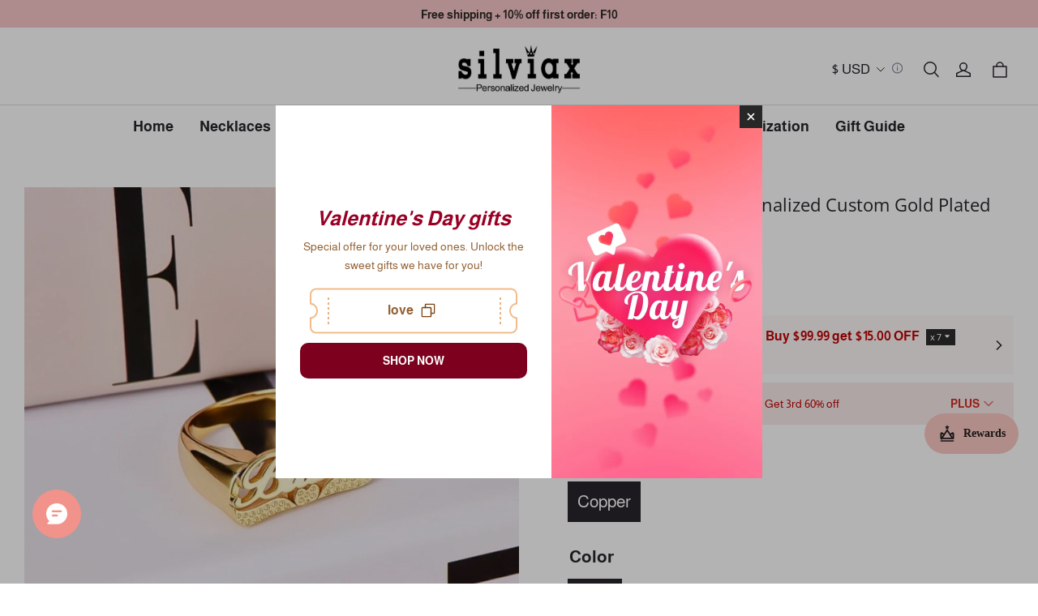

--- FILE ---
content_type: text/html; charset=utf-8
request_url: https://www.silviax.com/fr/products/heart-name-ring-personalized-custom-gold-plated-ring
body_size: 152306
content:
<!DOCTYPE html>
<html lang="fr">
  <head>
    <meta charset="UTF-8" />
    <meta http-equiv="X-UA-Compatible" content="IE=edge" />
    <meta
      name="viewport"
      content="width=device-width, initial-scale=1.0, minimum-scale=1.0, maximum-scale=1.0, user-scalable=no"
    />
    <link rel="canonical" href="https://www.silviax.com/fr/products/heart-name-ring-personalized-custom-gold-plated-ring" />
    <meta http-equiv="x-dns-prefetch-control" content="on" />
    <link rel="dns-prefetch" href="https://fonts.gstatic.com" />
    <link rel="preconnect" href="https://fonts.gstatic.com" />

      <link rel="icon" type="image/png" href="https://img-va.myshopline.com/image/store/2001341278/1658889809875/9e71737445cf489b97390a22b797fff9.png?w&#x3D;32&amp;h&#x3D;32" />

    <title>
  Heart Name Ring Personalized Custom Gold Plated Ring &ndash; silviax
</title>

      <meta name="description" content="Material: Copper.Color: Gold.Size: 5.0, 5.5, 6.0, 6.5, 7.0, 7.5, 8.0, 8.5, 9.0, 9.5, 10.Process: Gold plated.Recipient: Women, Mom, Wife, Girl Friend, Children, Family.Product Type: Personalized Jewelry.Gift Type: Ring.Occasions: Valentine&#x27;s Day, Mother&#x27;s Day, Christmas, Birthday, etc.Ring Type: Name Ring.Brand: Silviax Jewelry." />


    
<meta property="og:site_name" content="silviax" />
<meta property="og:url" content="https://www.silviax.com/fr/products/heart-name-ring-personalized-custom-gold-plated-ring" />
<meta property="og:title" content="Heart Name Ring Personalized Custom Gold Plated Ring" />
<meta property="og:type" content="product" />
<meta property="og:description" content="Material: Copper.Color: Gold.Size: 5.0, 5.5, 6.0, 6.5, 7.0, 7.5, 8.0, 8.5, 9.0, 9.5, 10.Process: Gold plated.Recipient: Women, Mom, Wife, Girl Friend, Children, Family.Product Type: Personalized Jewelry.Gift Type: Ring.Occasions: Valentine&#x27;s Day, Mother&#x27;s Day, Christmas, Birthday, etc.Ring Type: Name Ring.Brand: Silviax Jewelry." />  <meta property="og:image" content="https://img-va.myshopline.com/image/store/2001341278/1658889809875/09adbc27b0fa43adb571410f3bc2cae3.jpg?w&#x3D;826&amp;h&#x3D;826" />
  <meta property="og:image:secure_url" content="https://img-va.myshopline.com/image/store/2001341278/1658889809875/09adbc27b0fa43adb571410f3bc2cae3.jpg?w&#x3D;826&amp;h&#x3D;826" />
  <meta property="og:image:width" content="826" />
  <meta property="og:image:height" content="826" />
  <meta property="og:price:amount" content="50.99" />
  <meta property="og:price:currency" content="USD" />
  <meta name="twitter:site" content="@silviaxjewelry" />
<meta name="twitter:card" content="summary_large_image" />
<meta name="twitter:title" content="Heart Name Ring Personalized Custom Gold Plated Ring" />
<meta name="twitter:description" content="Material: Copper.Color: Gold.Size: 5.0, 5.5, 6.0, 6.5, 7.0, 7.5, 8.0, 8.5, 9.0, 9.5, 10.Process: Gold plated.Recipient: Women, Mom, Wife, Girl Friend, Children, Family.Product Type: Personalized Jewelry.Gift Type: Ring.Occasions: Valentine&#x27;s Day, Mother&#x27;s Day, Christmas, Birthday, etc.Ring Type: Name Ring.Brand: Silviax Jewelry." />

    <style>
@font-face {
  font-family: 'Open Sans';
  font-weight: 400;
  font-style: normal;
  font-display: swap;
  src: url('/cdn/shop/fonts/Open Sans:regular_v40.woff') format('woff'),
        url('/cdn/shop/fonts/Open Sans:regular_v40.woff2') format('woff2');
}

@font-face {
  font-family: 'Open Sans';
  font-weight: 500;
  font-style: normal;
  font-display: swap;
  src: url('/cdn/shop/fonts/Open Sans:500_v40.woff') format('woff'),
        url('/cdn/shop/fonts/Open Sans:500_v40.woff2') format('woff2');
}

@font-face {
  font-family: 'Open Sans';
  font-weight: 600;
  font-style: normal;
  font-display: swap;
  src: url('/cdn/shop/fonts/Open Sans:600_v40.woff') format('woff'),
        url('/cdn/shop/fonts/Open Sans:600_v40.woff2') format('woff2');
}

@font-face {
  font-family: 'Open Sans';
  font-weight: 700;
  font-style: normal;
  font-display: swap;
  src: url('/cdn/shop/fonts/Open Sans:700_v40.woff') format('woff'),
        url('/cdn/shop/fonts/Open Sans:700_v40.woff2') format('woff2');
}

@font-face {
  font-family: 'Open Sans';
  font-weight: 400;
  font-style: normal;
  font-display: swap;
  src: url('/cdn/shop/fonts/Open Sans:regular_v40.woff') format('woff'),
        url('/cdn/shop/fonts/Open Sans:regular_v40.woff2') format('woff2');
}

@font-face {
  font-family: 'Almarai';
  font-weight: 400;
  font-style: normal;
  font-display: swap;
  src: url('/cdn/shop/fonts/Almarai:regular_v12.woff') format('woff'),
        url('/cdn/shop/fonts/Almarai:regular_v12.woff2') format('woff2');
}



@font-face {
  font-family: 'Almarai';
  font-weight: 700;
  font-style: normal;
  font-display: swap;
  src: url('/cdn/shop/fonts/Almarai:700_v12.woff') format('woff'),
        url('/cdn/shop/fonts/Almarai:700_v12.woff2') format('woff2');
}

@font-face {
  font-family: 'Almarai';
  font-weight: 400;
  font-style: normal;
  font-display: swap;
  src: url('/cdn/shop/fonts/Almarai:regular_v12.woff') format('woff'),
        url('/cdn/shop/fonts/Almarai:regular_v12.woff2') format('woff2');
}


:root {
    --title-font: "Open Sans", "sans-serif";
    --title-font-weight: 400;
    --title-font-style: normal;
    --title-letter-spacing: 0.00000001em;
    --title-font-size: 22px;
    --title-line-height: 1;
    --title-text-transform: unset;
    --body-font: "Almarai", "sans-serif";
    
    --body-font-weight: 400;
    
    --body-bold-font-weight: 700;
    --body-font-style: normal;
    --body-letter-spacing: 0.00000001em;
    --body-font-size: 18px;
    --body-line-height: 1.7;

    --color-page-background: 255, 255, 255;
    --color-text: 41, 37, 44;
    --color-light-text: 148, 148, 148;
    --color-sale: 41, 37, 44;
    --color-discount: 227, 38, 25;
    --color-entry-line: 221, 221, 221;
    --color-button-background: 41, 37, 44;
    --color-button-text: 255, 255, 255;
    --color-button-secondary-background: 44, 44, 44;
    --color-button-secondary-text: 255, 255, 255;
    --color-button-secondary-border: 44, 44, 44;
    --color-discount-tag-background: 227, 38, 25;
    --color-discount-tag-text: 255, 255, 255;
    --color-cart-dot: 230, 0, 18;
    --color-cart-dot-text: 255, 255, 255;
    --color-image-background: 244, 247, 251;
    --color-image-loading-background: 244, 247, 251;
    --color-mask: 23, 23, 23;
    --color-shadow: var(--color-text);
    --color-scheme-1-bg: 247, 198, 199;
    --color-scheme-1-text: 44, 41, 36;
    --color-scheme-2-bg: 252, 246, 244;
    --color-scheme-2-text: 44, 44, 44;
    --color-scheme-3-bg: 248, 248, 248;
    --color-scheme-3-text: 0, 0, 0;

    --page-width: 1600px;
    --section-vertical-gap: 0px;
    --grid-horizontal-space: 32px;
    --grid-vertical-space: 20px;
    --grid-mobile-horizontal-space: 16px;
    --grid-mobile-vertical-space: 10px;

    --btn-border-thickness: 0px;
    --btn-border-opacity: 100%;
    --btn-border-radius: 0px;
    --btn-border-radius-outset: 0px;
    --btn-shadow-opacity: 0%;
    --btn-shadow-offset-x: -12px;
    --btn-shadow-offset-y: -12px;
    --btn-shadow-blur: 0px;

    --sku-selector-border-thickness: 0px;
    --sku-selector-border-opacity: 0%;
    --sku-selector-border-radius: 0px;
    --sku-selector-border-radius-outset: 0px;

    --input-border-thickness: 1px;
    --input-border-opacity: 100%;
    --input-border-radius: 0px;
    --input-border-radius-outset: 0px;
    --input-shadow-opacity: 0%;
    --input-shadow-offset-x: 0px;
    --input-shadow-offset-y: 0px;
    --input-shadow-blur: 0px;

    --card-border-thickness: 0px;
    --card-border-opacity: 10%;
    --card-border-radius: 0px;
    --card-border-radius-outset: 0px;
    --card-shadow-opacity: 0%;
    --card-shadow-offset-x: 0px;
    --card-shadow-offset-y: 0px;
    --card-shadow-blur: 0px;

    --product-card-border-thickness: 0px;
    --product-card-border-opacity: 10%;
    --product-card-border-radius: 0px;
    --product-card-border-radius-outset: 0px;
    --product-card-shadow-opacity: 0%;
    --product-card-shadow-offset-x: 0px;
    --product-card-shadow-offset-y: 0px;
    --product-card-shadow-blur: 0px;
    --product-card-content-align: left;

    --collection-card-border-thickness: 0px;
    --collection-card-border-opacity: 10%;
    --collection-card-border-radius: 0px;
    --collection-card-border-radius-outset: 0px;
    --collection-card-shadow-opacity: 0%;
    --collection-card-shadow-offset-x: 0px;
    --collection-card-shadow-offset-y: 0px;
    --collection-card-shadow-blur: 0px;

    --blog-card-border-thickness: 0px;
    --blog-card-border-opacity: 10%;
    --blog-card-border-radius: 0px;
    --blog-card-border-radius-outset: 0px;
    --blog-card-shadow-opacity: 0%;
    --blog-card-shadow-offset-x: 0px;
    --blog-card-shadow-offset-y: 0px;
    --blog-card-shadow-blur: 0px;

    --content-border-thickness: 0px;
    --content-border-opacity: 0%;
    --content-border-radius: 0px;
    --content-border-radius-outset: 0px;
    --content-shadow-opacity: 0%;
    --content-shadow-offset-x: 0px;
    --content-shadow-offset-y: 0px;
    --content-shadow-blur: 0px;

    --media-border-thickness: 0px;
    --media-border-opacity: 0%;
    --media-border-radius: 0px;
    --media-border-radius-outset: 0px;
    --media-shadow-opacity: 0%;
    --media-shadow-offset-x: 0px;
    --media-shadow-offset-left: 0px;
    --media-shadow-offset-right: 0px;
    --media-shadow-offset-y: 0px;
    --media-shadow-offset-top: 0px;
    --media-shadow-offset-bottom: 0px;
    --media-shadow-blur: 0px;

    --menu-modal-border-thickness: 1px;
    --menu-modal-border-opacity: 10%;
    --menu-modal-border-radius: 0px;
    --menu-modal-border-radius-outset: 0px;
    --menu-modal-shadow-opacity: 0%;
    --menu-modal-shadow-offset-x: 0px;
    --menu-modal-shadow-offset-y: 4px;
    --menu-modal-shadow-blur: 5px;

    --drawer-border-thickness: 1px;
    --drawer-border-opacity: 10%;
    --drawer-shadow-opacity: 0%;
    --drawer-shadow-offset-x: 0px;
    --drawer-shadow-offset-y: 4px;
    --drawer-shadow-blur: 5px;

    --product-discount-radius: 0px;

    --swatch-background-default-image: url(https://img-preview.myshopline.com/image/shopline/cd6ff42434a14bc087629fff79340a8a.png);
    --swatch-size: 18px;
}
</style>

    <link href="/cdn/shop/prev/32ce041007058889bd9ccb8b22ade877/1765535679680/assets/base.css" rel="stylesheet" type="text/css" media="all">

    <script src="/cdn/shop/prev/32ce041007058889bd9ccb8b22ade877/1765535679680/assets/global.js" defer="defer"></script>

    
  <meta name="google-site-verification" content />
  <meta name="msvalidate.01" content />
<meta name="msvalidate.01" content />
  <meta name="facebook-domain-verification" content=tu1gxpo6l6nt512qh7b8hgjwohalo0 />
  <meta name="p:domain_verify" content="3dbf4d6f5de792a96fcecae8f15651a5" />
  
<script >function __SL_CUSTOM_CODE_GETROW__(){var r=new Error;if(!r.stack)try{throw r}catch(r){if(!r.stack)return 0}var t=r.stack.toString().split(/\r\n|\n/),e=/:(\d+):(?:\d+)[^\d]*$/;do{var n=t.shift()}while(!e.exec(n)&&t.length);var a=e.exec(t.shift());return a?parseInt(a[1]):0}</script>
<script >!function(){function t(){this.data={}}t.prototype.set=function(t,n,i){this[n]||(this[n]={start:"",end:"",scripts:[]}),this[n][i]=t,this[n].start&&this[n].end&&(this.data[n]||(this.data[n]=[]),this.data[n].push(this[n]),delete this[n])},t.prototype.setScript=function(t,n){const i=this.data[t].find((function(t,n){return 0===n&&!t.scripts.length||!t.scripts.length}));i&&(i.scripts=i.scripts.concat(n))},t.prototype.getAppKeyByScriptUrl=function(t){var n=this;return new Promise((function(i){setTimeout((function(){const s=Object.keys(n.data).find((function(i){return n.data[i].find((function(n){return n.scripts.find((function(n){if(n&&n.src)return t===n.src}))}))}));i(s)}),4)}))},t.prototype.getAppKey=function(t){var n=this;return Object.keys(n.data).find((function(i){if(n.data[i].find((function(n){return n.start<t&&n.end>t})))return!0}))},window.__APP_CODE__||(window.__APP_CODE__=new t)}();</script>
<script>window.__ENV__ = {"APP_ENV":"product","SENTRY_DSN":"https:\u002F\u002Fb1ba39d4e0bf4bf6a6ef0a2add016a44@sentry-new.myshopline.com\u002F265","STORE_THEME_SENTRY_DSN":"https:\u002F\u002Fab5c03d7011e42d7b3914c7bd779547b@sentry-new.myshopline.com\u002F273","SENTRY_TRACES_SAMPLE_RATE":-1,"ENABLE_IFRAME_ID":true,"SENTRY_GRAY":false,"SDK_UMDJS":"https:\u002F\u002Fcdn.myshopline.com\u002Ft\u002Flayout\u002Fdev\u002F3300003680\u002F1608276731999\u002F610a693c63e57e2aca6c2554\u002F1628072347914\u002Fassets\u002Findex.umd.min.js","USE_STORE_INFO_REGION_CACHE":true,"USE_REDIRECT_PATH_CACHE":true,"USE_APP_CODE_BLOCK_CACHE":true,"USE_HTTP_REPORT_EVENT_IDS":[60006253],"USE_HTTP_REPORT_EVENT_NAMES":["view"],"ROBOTS_CACHER":{"ua_list":[],"useless_query":["fbclid","gclid","utm_campaign","utm_adset","utm_ad","utm_medium","utm_source","utm_content","utm_term","campaign_id","adset_id","ad_id","variant"],"expires":600,"store_domain_list":["ALL"],"is_use_spider_company":false,"is_use_spider_ua":false},"PAGE_CACHER":{"enable":false,"themes":["ALL","Expect","Impress","Expect_TEST"],"templates":[{"name":"templates\u002Findex","expires":10}]},"useOldSSRPlugin":{},"PAYPAL_CONFIG":{"disableFunding":"card,bancontact,blik,eps,giropay,ideal,mercadopago,mybank,p24,sepa,sofort,venmo"},"LOGGING_THRESHOLD_BY_RENDER":500,"POLLING_TIME-OUT_RETRY_FREQUENCY":8,"POLLING_TIME-OUT_RETRY_DELAY":3000,"DF_SDK_ENABLE":{"isAll":true,"appCode":"m3tdgo","themeNames":["Expect","global","Along","Impress","Soo","Solid"]},"PAYPAL_CONFIG_V2":[{"key":"disable-funding","value":"card,bancontact,blik,eps,giropay,ideal,mercadopago,mybank,p24,sepa,sofort,venmo","isCoverAll":true,"scope":"continue","whitelist":[],"blacklist":[]},{"key":"enable-funding","value":"paylater","isCoverAll":true,"scope":"all","whitelist":[],"blacklist":[]}],"COMPLETE_ORDER_JUMP_TIMEOUT":10,"ADDRESS_AUTOCOMPLETE_CONFIG":{"prediction_debounce_ms":400,"south_east_countries":{"mode":"disable","whitelist_store_ids":["1652240404138","1679974845705","1676274381211","1677468419723","1682156092973","1663745358748","1673329501708","1676868586152","1648608707106","1679279486633","1681696235688","1664792332609","1677837417427","1672322277922","1644637282055","1644637282057"],"blacklist_store_ids":[]}},"TRADE__FEATURE_FLAGS_CONFIG":{"server_endpoint":"https:\u002F\u002Fabtest.myshopline.com\u002Fexperiment","app_key":"shopline-trade"},"USE_REPORT_URL_STORE_IDS":["all"],"USE_EVENT_TRACE_CONFIG_CACHE":true,"IS_CHANGE_MERCHANT_TO_SITE":true,"PRODUCT_OBJECTS_GRAY_RULE":{"enable":true,"handleList":["adasgtest","bix3mk02","wenxuetingfz","amy.wen11","wenxuetingsgauto","shoplinewebtest","graytest","taican","haidu","bryant33","nana13","sjf03-sin","apitest001","adaus","bix3mk03","wenxuetingus","amy.wen12","wenxuetingauto","wenxuetingusauto","chun77","nana11","test03","apitest002","amywen12","lives-will","winsonwen","yongzyongz","slbryant","garytest","yongzyongz","lives-will","winsonwen","test111111","test04-sin","sjf03-us","shawboutique","extent-demo","beetlesgelpolish","soufeel","test-tys","r39x33kmubdcsvja9i","mademine-test-tys","1chqxtmchih8ul","jason-us","jason-sg","tina2","halaras","myhawaiianshirts","mycustombobblehead"],"ratio":50},"WEBSITE_MIFRATION":true,"TRADE_PAY":{"JUMP_TIMEOUT":2000,"AUTO_INIT":{"TIMEOUT":5000,"CHANNELS":[{"payMethodCode":"GooglePay"},{"payMethodCode":"ApplePay"}]}},"CHECKOUT_COUNTRY_LIBRARY_JSON_URL":"https:\u002F\u002Fcdn.myshopline.com\u002Ft\u002Fcf\u002F1cad82e8f88f0f743c2b82d308fb84f9\u002F4yblskxgvzarr1ub\u002Fcheckout-countries","CHECKOUT_COUNTRY_LIBRARY_JS_URL":"\u002Fcf-edge-static\u002F1cad82e8f88f0f743c2b82d308fb84f9\u002Fcheckout-countries","ANALYTICS_UNIFY_CONFIG":{"disableGetCollectionsStores":["1732075791988","1640660241441","1698792289635"],"hdsdkHttpConfig":{"stores":["*"],"acts":["webeventtracker","webslcodetrack"],"uas":["musical_ly"],"sendMethod":"ajax"},"pageDurationAsyncLoopInterval":0,"hdsdkFilterEvents":{"enable":true,"events":{"webslcodetrack":[{"event_name":"PageView_300"},{"event_name":"PageView_1000"},{"event_name":"PageView_2000"},{"event_name":"PageView_3000"},{"event_name":"View","page":102,"module":109,"component":101,"action_type":101},{"event_name":"View","page":103,"module":109,"component":101,"action_type":101},{"event_name":"View","page":132,"module":-999,"component":-999,"action_type":101},{"event_name":"ViewSuccess","page":132,"module":-999,"component":-999,"action_type":108}]}}},"WEB_PIXELS":{"wpt":{"templateBaseUrl":"https:\u002F\u002Fcdn.myshopline.com\u002Ft\u002Fwpm","sdkBaseUrl":"https:\u002F\u002Fcdn.myshopline.com\u002Fsl\u002Fsdk","sdkVersion":"wpt-0.4.3"},"wpm":{"sdkBaseUrl":"https:\u002F\u002Fcdn.myshopline.com\u002Fsl\u002Fsdk","sdkVersion":"wpm-0.6.1"}},"CHAIN_BASE_CONFIG":{"event":{"playback":{"playbackMaxLimit":0,"trackThreshold":50}}},"CHAIN_BASE_SERVICE_WORKER_URL":"\u002Fcf-edge-static\u002F4901d6778f66716fa583d51614a75d3d\u002Fchain-base-service-worker.js","streamTheme":[],"TRADE__METRIC_REPORT_CONFIG":{"rate":10000,"version":"v1"},"SENTRY_ERROR_FILTER_MESSAGES":["not match the postCode list","The current browser does not support Google Pay","Cannot use applePay","The current browser does not support this payment method","SDK实例化 & 初始化 失败 [reason: DEVICE_NOT_SUPPORT]","SDK实例化 & 初始化 失败 [reason: no support browser]","evaluating 'document.getElementById('stage-footer')","evaluating 'document.getElementById('live-chat-ai-wrapper')"]}</script><script>window.__LE__ = true;if(!window.Shopline){ window.Shopline = {} };Shopline.designMode=false;Shopline.uri={"alias":"ProductsDetail","isExact":true,"params":{"uniqueKey":"heart-name-ring-personalized-custom-gold-plated-ring"},"query":{},"url":"\u002Ffr\u002Fproducts\u002Fheart-name-ring-personalized-custom-gold-plated-ring","path":"\u002Fproducts\u002F:uniqueKey","template":"templates\u002Fproduct.json","bindingTemplate":"templates\u002Fproducts\u002Fdetail.html","root_url":"\u002Ffr","customPageId":"0"};Shopline.handle="silviaxjewelry";Shopline.merchantId="2001341278";Shopline.storeId="1658889809875";Shopline.currency="USD";Shopline.themeId="6788e974e8e0dd376fbbf5a1";Shopline.themeName="Charm";Shopline.storeThemeName="Charm3";Shopline.themeVersion="1.4.65";Shopline.themeTypeVersion=2.1;Shopline.updateMode=0;Shopline.locale="fr";Shopline.customerCountry="US";Shopline.routes={"root":"\u002Ffr\u002F"};Shopline.theme={"settings":{"desktop_logo_width":150,"mobile_logo_width":100,"color_page_background":"#FFFFFF","color_text":"#29252C","color_light_text":"#949494","color_entry_line":"#DDDDDD","color_card_background":"","color_card_text":"#2c2c2c","color_button_background":"#29252C","color_button_text":"#FFFFFF","color_button_secondary_background":"#2c2c2c","color_button_secondary_text":"#ffffff","color_button_secondary_border":"#2c2c2c","color_sale":"#29252C","color_discount":"#E32619","color_discount_tag_background":"#E32619","color_discount_tag_text":"#FFFFFF","color_cart_dot":"#E60012","color_cart_dot_text":"#FFFFFF","color_image_background":"#F4F7FB","color_image_loading_background":"#F4F7FB","color_mask":"#171717","color_shadow":"","color_scheme_1_bg":"#f7c6c7","color_scheme_1_text":"#2C2924","color_scheme_2_bg":"#fcf6f4","color_scheme_2_text":"#2c2c2c","color_scheme_3_bg":"#f8f8f8","color_scheme_3_text":"#000000","title_font_family":"Open Sans","title_letter_spacing":0,"title_font_size":22,"title_line_height":1,"title_uppercase":false,"body_font_family":"Almarai","body_letter_spacing":0,"body_font_size":18,"body_line_height":1.7,"page_width":1600,"section_vertical_gap":0,"grid_horizontal_space":32,"grid_vertical_space":20,"btn_hover_animation":"hover_zoom","btn_border_thickness":0,"btn_border_opacity":100,"btn_border_radius":0,"btn_shadow_opacity":0,"btn_shadow_offset_x":-12,"btn_shadow_offset_y":-12,"btn_shadow_blur":0,"sku_selector_border_thickness":0,"sku_selector_border_opacity":0,"sku_selector_border_radius":0,"sku_selector_shadow_opacity":0,"sku_selector_shadow_offset_x":0,"sku_selector_shadow_offset_y":0,"sku_selector_shadow_blur":0,"input_border_thickness":1,"input_border_opacity":100,"input_border_radius":0,"input_shadow_opacity":0,"input_shadow_offset_x":0,"input_shadow_offset_y":0,"input_shadow_blur":0,"enable_quick_view":false,"quick_view_button_pc_style":"hover_button","quick_view_button_mobile_style":"icon","quick_view_mobile_position":"below","product_title_show_type":"display-1-row","product_pc_title_show":true,"product_mobile_title_show":false,"enabled_color_swatch":false,"swatch_style":"square","swatch_max_show":4,"swatch_show_style":"show_one_row","swatch_size":18,"product_discount":false,"product_discount_tag_style":"save","product_discount_style":"ratio","product_discount_size":"mini","product_discount_position":"right_top","product_discount_radius":0,"product_card_price_show_type":"lowest_price","product_card_style":"normal","product_card_image_padding":0,"product_card_content_align":"left","product_card_border_thickness":0,"product_card_border_opacity":10,"product_card_border_radius":0,"product_card_shadow_opacity":0,"product_card_shadow_offset_x":0,"product_card_shadow_offset_y":0,"product_card_shadow_blur":0,"collection_card_style":"normal","collection_card_image_padding":0,"collection_card_content_align":"center","collection_card_border_thickness":0,"collection_card_border_opacity":10,"collection_card_border_radius":0,"collection_card_shadow_opacity":0,"collection_card_shadow_offset_x":0,"collection_card_shadow_offset_y":0,"collection_card_shadow_blur":0,"blog_card_style":"normal","blog_card_image_padding":0,"blog_card_content_align":"center","blog_card_border_thickness":0,"blog_card_border_opacity":10,"blog_card_border_radius":0,"blog_card_shadow_opacity":0,"blog_card_shadow_offset_x":0,"blog_card_shadow_offset_y":0,"blog_card_shadow_blur":0,"card_border_thickness":0,"card_border_opacity":10,"card_border_radius":0,"card_shadow_opacity":0,"card_shadow_offset_x":0,"card_shadow_offset_y":0,"card_shadow_blur":0,"content_border_thickness":0,"content_border_opacity":0,"content_border_radius":0,"content_shadow_opacity":0,"content_shadow_offset_x":0,"content_shadow_offset_y":0,"content_shadow_blur":0,"media_border_thickness":0,"media_border_opacity":0,"media_border_radius":0,"media_shadow_opacity":0,"media_shadow_offset_x":0,"media_shadow_offset_y":0,"media_shadow_blur":0,"menu_modal_border_thickness":1,"menu_modal_border_opacity":10,"menu_modal_border_radius":0,"menu_modal_shadow_opacity":0,"menu_modal_shadow_offset_x":0,"menu_modal_shadow_offset_y":4,"menu_modal_shadow_blur":5,"drawer_border_thickness":1,"drawer_border_opacity":10,"drawer_shadow_opacity":0,"drawer_shadow_offset_x":0,"drawer_shadow_offset_y":4,"drawer_shadow_blur":5,"cart_type":"drawer","cart_empty_recommend_title":"You May Also Like","cart_empty_recommend_product_to_show":12,"cart_empty_recommend_product_image_ratio":"adapt","cart_empty_recommend_product_image_fill_type":"contain","co_banner_pc_img":{},"co_banner_phone_img":{},"co_banner_pc_height":"low","co_banner_phone_height":"low","co_banner_img_show":"center","co_full_screen":true,"co_checkout_image":{},"co_logo_size":"medium","co_logo_position":"left","co_bg_image":{},"co_background_color":"#FFFFFF","co_form_bg_color":"white","co_order_bg_image":{},"co_order_background_color":"#FAFAFA","co_type_title_font":{"lib":"system","value":"System"},"co_type_body_font":{"lib":"system","value":"System"},"co_color_btn_bg":"#276EAF","co_color_err_color":"#F04949","co_color_msg_color":"#276EAF","show_official_icon":true,"social_facebook_link":"https:\u002F\u002Fwww.facebook.com\u002Fsilviaxjewelry","social_twitter_link":"https:\u002F\u002Ftwitter.com\u002Fsilviaxjewelry","social_pinterest_link":"https:\u002F\u002Fwww.pinterest.com\u002Fsilviaxjewelry001\u002F","social_instagram_link":"https:\u002F\u002Fwww.instagram.com\u002Fsilviaxjewelry\u002F","social_snapchat_link":"https:\u002F\u002Fwww.snapchat.com\u002Fadd\u002Fsilviaxjewelry","social_tiktok_link":"https:\u002F\u002Fwww.tiktok.com\u002F@silviaxjewelry?lang=en","social_youtube_link":"https:\u002F\u002Fwww.youtube.com\u002Fc\u002Fsilviaxjewelry","social_vimeo_link":"","social_tumblr_link":"","social_linkedin_link":"","social_whatsapp_link":"","social_line_link":"","social_kakao_link":"","show_official_share_icon":false,"show_social_name":true,"share_to_facebook":true,"share_to_twitter":true,"share_to_pinterest":true,"share_to_line":true,"share_to_whatsapp":true,"share_to_tumblr":true,"show_search_goods_price":true,"show_pc_breadcrumb":false,"show_mobile_breadcrumb":false,"favicon_image":"https:\u002F\u002Fimg-va.myshopline.com\u002Fimage\u002Fstore\u002F2001341278\u002F1658889809875\u002F9e71737445cf489b97390a22b797fff9.png?w=32&h=32","product_add_to_cart":true,"cart_empty_recommend_collection":"12255127263631974183940406","logo":"shopline:\u002F\u002Fshop_images\u002Flogo_6192591152484207638.png","search_menu":"5512348990773165114","cart_continue_url":"shopline:\u002F\u002Fcollections\u002F12255127256439917215400406"},"blocks":{"1742957023856c6e731f":{"type":"shopline:\u002F\u002Fapps\u002F店铺转化提升\u002Fblocks\u002Fclick-block\u002Fe4a69c52-27bd-4ec9-86c8-1d5b4d867769","disabled":true,"settings":{},"id":"17370795777501e4fc72"},"1742957023856f1372c2":{"type":"shopline:\u002F\u002Fapps\u002F店铺转化提升\u002Fblocks\u002Fcount-down-of-cart\u002Fe4a69c52-27bd-4ec9-86c8-1d5b4d867769","disabled":true,"settings":{"finalWords":"","prefix":"","suffix":""},"id":"17370795777508f92332"},"1742957023856c767f4f":{"type":"shopline:\u002F\u002Fapps\u002F店铺转化提升\u002Fblocks\u002Fdiscount-modal-block\u002Fe4a69c52-27bd-4ec9-86c8-1d5b4d867769","disabled":false,"settings":{"titleContent":"","msgContent":"","toCheckOutContent":"","toShoppingContent":""},"id":"173707957775080c28c9"},"1742957023857241e4ca":{"type":"shopline:\u002F\u002Fapps\u002F店铺转化提升\u002Fblocks\u002Fpayment-security\u002Fe4a69c52-27bd-4ec9-86c8-1d5b4d867769","disabled":true,"settings":{"paymentSecurityDesc":"","afterSaleGuaranteeDesc":""},"id":"17370795777506af6d1c"},"1742957023857602060c":{"type":"shopline:\u002F\u002Fapps\u002F店铺转化提升\u002Fblocks\u002Fproduct-promotion-label\u002Fe4a69c52-27bd-4ec9-86c8-1d5b4d867769","disabled":false,"settings":{},"id":"17370795777505ccd4bb"},"174295702385740e467b":{"type":"shopline:\u002F\u002Fapps\u002F店铺转化提升\u002Fblocks\u002Fship-calculate\u002Fe4a69c52-27bd-4ec9-86c8-1d5b4d867769","disabled":true,"settings":{"title":"","country":"","province":"","city":"","zipCode":"","calculateButtonTitle":""},"id":"17370795777509de10df"},"174295702385880c9118":{"type":"shopline:\u002F\u002Fapps\u002F商品评价\u002Fblocks\u002Fapp_embed_block\u002Fbd4a09d9-7542-4e11-931c-19fe441576aa","disabled":false,"settings":{"comment_html":""},"id":"1737079577751d176962"},"174295702385910afc9e":{"type":"shopline:\u002F\u002Fapps\u002F商品评价\u002Fblocks\u002Fcomment-pop\u002Fbd4a09d9-7542-4e11-931c-19fe441576aa","disabled":true,"settings":{},"id":"1737079577751ded652e"},"17429570238599089c9f":{"type":"shopline:\u002F\u002Fapps\u002F商品评价\u002Fblocks\u002Fcomment-structure\u002Fbd4a09d9-7542-4e11-931c-19fe441576aa","disabled":true,"settings":{},"id":"17370795777514eb2612"},"1742957023859e0230e1":{"type":"shopline:\u002F\u002Fapps\u002FWEBPUSH\u002Fblocks\u002Fapp-embed-block\u002F7b4207ec-1620-48ab-8fc9-4da43167d4a1","disabled":false,"settings":{},"id":"1737079577751b72a48e"},"1742957023859bafcd92":{"type":"shopline:\u002F\u002Fapps\u002F订单票据定制助手\u002Fblocks\u002Fapp-embed-block\u002F83ee113e-eaa0-44a6-8fbc-2d5ea0d4eaff","disabled":true,"settings":{},"id":"1737079577751290e6b5"},"1742957023859aaecc31":{"type":"shopline:\u002F\u002Fapps\u002FEasyRank SEO All-in-one\u002Fblocks\u002Fapp_embed_block\u002F61323553-618d-4754-80da-829c681c52ab","disabled":false,"settings":{},"id":"17370795777512f42ee3"},"17429570238632365f55":{"type":"shopline:\u002F\u002Fapps\u002FEasyRank SEO All-in-one\u002Fblocks\u002Feasyrank_404_monitor\u002F61323553-618d-4754-80da-829c681c52ab","disabled":false,"settings":{},"id":"17370795777513c3b528"},"17429570238631f7331d":{"type":"shopline:\u002F\u002Fapps\u002F高阶组件库\u002Fblocks\u002Fback-to-top\u002F01405986-ae6f-4fcc-adaa-2a21f14efc9f","disabled":true,"settings":{"color_background":"#ffffff","background_opacity":100,"icon_name":"arrow1","color_icon":"#000000","radius":40,"pc_position_right":40,"pc_position_bottom":180,"mb_position_right":20,"mb_position_bottom":72},"id":"17370795777511a9c902"},"17429570238646a5dcd5":{"type":"shopline:\u002F\u002Fapps\u002F高阶组件库\u002Fblocks\u002Ffooter-tab\u002F01405986-ae6f-4fcc-adaa-2a21f14efc9f","disabled":true,"settings":{"show_pages":{"showType":"all","customPages":[]},"tab_1":"Home","icon_1":"home","tab_2":"Category","icon_2":"category","tab_3":"Cart","icon_3":"cart","tab_4":"User","icon_4":"user","icon_5":"none","color_title":"#000000","title_font_family":"Poppins:600","title_m_font_size":12,"title_letter_spacing":0,"title_line_height":1.6,"padding_height":6,"tab_radius":0,"color_icon":"#000000","color_background":"#ffffff","background_opacity":100},"id":"1737079577751da7d598"},"1742957023864e9c0a20":{"type":"shopline:\u002F\u002Fapps\u002F多平台Pixel安装助手\u002Fblocks\u002Fapp-embed-block\u002F797eece0-2975-4d45-a7ef-470cadb67ba9","disabled":false,"settings":{},"id":"17370795777515860e95"},"17429570238648f516ce":{"type":"shopline:\u002F\u002Fapps\u002F消息中心\u002Fblocks\u002Fmc-chat-widget\u002Feb9f2b8e-abe2-475c-b5d6-ce600991155b","disabled":false,"settings":{},"id":"173707957775168fe8ab"},"17429570238640bf67a5":{"type":"shopline:\u002F\u002Fapps\u002FGDPR-隐私弹窗\u002Fblocks\u002Fgdpr-embeded-app-block\u002F99b5bc7b-5971-4b60-8372-dc63df1cde73","disabled":false,"settings":{"color_type":"0","title_color":"#000000","description_color":"#000000","button_text_color":"#FFFFFF","button_bg_color":"#000000","button_border_color":"#FFFFFF","secondary_button_text_color":"#000000","secondary_button_bg_color":"#FFFFFF","secondary_button_border_color":"#000000","banner_color":"#FFFFFF","tip_text_color":"#7A8499","size_type":"0","title_size":16,"description_size":14,"button_size":12,"secondary_button_size":12,"radius_type":"0","modal_radius":0,"button_radius":0},"id":"17370795777514c7d72c"},"17429570238640a43da1":{"type":"shopline:\u002F\u002Fapps\u002F多语言&多货币助手\u002Fblocks\u002Fcurrency-convert\u002F5d9e1987-6350-44e8-bfc9-6c3d7168c5a2","disabled":true,"settings":{"color_mode":"followTheme","bg_color":"#FFFFFF","text_color":"#000000","hover_text_color":"#476377","hover_bg_color":"#EAEDF1"},"id":"17370795777510524a02"},"17429570238643dd197f":{"type":"shopline:\u002F\u002Fapps\u002F多语言&多货币助手\u002Fblocks\u002Fgoogle-translate\u002F5d9e1987-6350-44e8-bfc9-6c3d7168c5a2","disabled":true,"settings":{"color_mode":"followTheme","bg_color":"#FFFFFF","text_color":"#000000","hover_text_color":"#476377","hover_bg_color":"#EAEDF1"},"id":"173707957775105350e4"}}};Shopline.settings={"desktop_logo_width":150,"mobile_logo_width":100,"color_page_background":{"alpha":1,"red":255,"green":255,"blue":255,"hue":0,"saturation":100,"lightness":100,"rgb":"255 255 255","rgba":"255 255 255 \u002F 1.0"},"color_text":{"alpha":1,"red":41,"green":37,"blue":44,"hue":274,"saturation":9,"lightness":16,"rgb":"41 37 44","rgba":"41 37 44 \u002F 1.0"},"color_light_text":{"alpha":1,"red":148,"green":148,"blue":148,"hue":0,"saturation":0,"lightness":58,"rgb":"148 148 148","rgba":"148 148 148 \u002F 1.0"},"color_entry_line":{"alpha":1,"red":221,"green":221,"blue":221,"hue":0,"saturation":0,"lightness":87,"rgb":"221 221 221","rgba":"221 221 221 \u002F 1.0"},"color_card_background":{},"color_card_text":{"alpha":1,"red":44,"green":44,"blue":44,"hue":0,"saturation":0,"lightness":17,"rgb":"44 44 44","rgba":"44 44 44 \u002F 1.0"},"color_button_background":{"alpha":1,"red":41,"green":37,"blue":44,"hue":274,"saturation":9,"lightness":16,"rgb":"41 37 44","rgba":"41 37 44 \u002F 1.0"},"color_button_text":{"alpha":1,"red":255,"green":255,"blue":255,"hue":0,"saturation":100,"lightness":100,"rgb":"255 255 255","rgba":"255 255 255 \u002F 1.0"},"color_button_secondary_background":{"alpha":1,"red":44,"green":44,"blue":44,"hue":0,"saturation":0,"lightness":17,"rgb":"44 44 44","rgba":"44 44 44 \u002F 1.0"},"color_button_secondary_text":{"alpha":1,"red":255,"green":255,"blue":255,"hue":0,"saturation":100,"lightness":100,"rgb":"255 255 255","rgba":"255 255 255 \u002F 1.0"},"color_button_secondary_border":{"alpha":1,"red":44,"green":44,"blue":44,"hue":0,"saturation":0,"lightness":17,"rgb":"44 44 44","rgba":"44 44 44 \u002F 1.0"},"color_sale":{"alpha":1,"red":41,"green":37,"blue":44,"hue":274,"saturation":9,"lightness":16,"rgb":"41 37 44","rgba":"41 37 44 \u002F 1.0"},"color_discount":{"alpha":1,"red":227,"green":38,"blue":25,"hue":4,"saturation":80,"lightness":49,"rgb":"227 38 25","rgba":"227 38 25 \u002F 1.0"},"color_discount_tag_background":{"alpha":1,"red":227,"green":38,"blue":25,"hue":4,"saturation":80,"lightness":49,"rgb":"227 38 25","rgba":"227 38 25 \u002F 1.0"},"color_discount_tag_text":{"alpha":1,"red":255,"green":255,"blue":255,"hue":0,"saturation":100,"lightness":100,"rgb":"255 255 255","rgba":"255 255 255 \u002F 1.0"},"color_cart_dot":{"alpha":1,"red":230,"green":0,"blue":18,"hue":355,"saturation":100,"lightness":45,"rgb":"230 0 18","rgba":"230 0 18 \u002F 1.0"},"color_cart_dot_text":{"alpha":1,"red":255,"green":255,"blue":255,"hue":0,"saturation":100,"lightness":100,"rgb":"255 255 255","rgba":"255 255 255 \u002F 1.0"},"color_image_background":{"alpha":1,"red":244,"green":247,"blue":251,"hue":214,"saturation":47,"lightness":97,"rgb":"244 247 251","rgba":"244 247 251 \u002F 1.0"},"color_image_loading_background":{"alpha":1,"red":244,"green":247,"blue":251,"hue":214,"saturation":47,"lightness":97,"rgb":"244 247 251","rgba":"244 247 251 \u002F 1.0"},"color_mask":{"alpha":1,"red":23,"green":23,"blue":23,"hue":0,"saturation":0,"lightness":9,"rgb":"23 23 23","rgba":"23 23 23 \u002F 1.0"},"color_shadow":{},"color_scheme_1_bg":{"alpha":1,"red":247,"green":198,"blue":199,"hue":359,"saturation":75,"lightness":87,"rgb":"247 198 199","rgba":"247 198 199 \u002F 1.0"},"color_scheme_1_text":{"alpha":1,"red":44,"green":41,"blue":36,"hue":38,"saturation":10,"lightness":16,"rgb":"44 41 36","rgba":"44 41 36 \u002F 1.0"},"color_scheme_2_bg":{"alpha":1,"red":252,"green":246,"blue":244,"hue":15,"saturation":57,"lightness":97,"rgb":"252 246 244","rgba":"252 246 244 \u002F 1.0"},"color_scheme_2_text":{"alpha":1,"red":44,"green":44,"blue":44,"hue":0,"saturation":0,"lightness":17,"rgb":"44 44 44","rgba":"44 44 44 \u002F 1.0"},"color_scheme_3_bg":{"alpha":1,"red":248,"green":248,"blue":248,"hue":0,"saturation":0,"lightness":97,"rgb":"248 248 248","rgba":"248 248 248 \u002F 1.0"},"color_scheme_3_text":{"alpha":1,"red":0,"green":0,"blue":0,"hue":0,"saturation":0,"lightness":0,"rgb":"0 0 0","rgba":"0 0 0 \u002F 1.0"},"title_font_family":{"fallback_families":"sans-serif","family":"Open Sans","style":"normal","weight":"400","variants":"regular","system":false},"title_letter_spacing":0,"title_font_size":22,"title_line_height":1,"title_uppercase":false,"body_font_family":{"fallback_families":"sans-serif","family":"Almarai","style":"normal","weight":"400","variants":"regular","system":false},"body_letter_spacing":0,"body_font_size":18,"body_line_height":1.7,"page_width":1600,"section_vertical_gap":0,"grid_horizontal_space":32,"grid_vertical_space":20,"btn_hover_animation":"hover_zoom","btn_border_thickness":0,"btn_border_opacity":100,"btn_border_radius":0,"btn_shadow_opacity":0,"btn_shadow_offset_x":-12,"btn_shadow_offset_y":-12,"btn_shadow_blur":0,"sku_selector_border_thickness":0,"sku_selector_border_opacity":0,"sku_selector_border_radius":0,"sku_selector_shadow_opacity":0,"sku_selector_shadow_offset_x":0,"sku_selector_shadow_offset_y":0,"sku_selector_shadow_blur":0,"input_border_thickness":1,"input_border_opacity":100,"input_border_radius":0,"input_shadow_opacity":0,"input_shadow_offset_x":0,"input_shadow_offset_y":0,"input_shadow_blur":0,"enable_quick_view":false,"quick_view_button_pc_style":"hover_button","quick_view_button_mobile_style":"icon","quick_view_mobile_position":"below","product_title_show_type":"display-1-row","product_pc_title_show":true,"product_mobile_title_show":false,"enabled_color_swatch":false,"swatch_style":"square","swatch_max_show":4,"swatch_show_style":"show_one_row","swatch_size":18,"product_discount":false,"product_discount_tag_style":"save","product_discount_style":"ratio","product_discount_size":"mini","product_discount_position":"right_top","product_discount_radius":0,"product_card_price_show_type":"lowest_price","product_card_style":"normal","product_card_image_padding":0,"product_card_content_align":"left","product_card_border_thickness":0,"product_card_border_opacity":10,"product_card_border_radius":0,"product_card_shadow_opacity":0,"product_card_shadow_offset_x":0,"product_card_shadow_offset_y":0,"product_card_shadow_blur":0,"collection_card_style":"normal","collection_card_image_padding":0,"collection_card_content_align":"center","collection_card_border_thickness":0,"collection_card_border_opacity":10,"collection_card_border_radius":0,"collection_card_shadow_opacity":0,"collection_card_shadow_offset_x":0,"collection_card_shadow_offset_y":0,"collection_card_shadow_blur":0,"blog_card_style":"normal","blog_card_image_padding":0,"blog_card_content_align":"center","blog_card_border_thickness":0,"blog_card_border_opacity":10,"blog_card_border_radius":0,"blog_card_shadow_opacity":0,"blog_card_shadow_offset_x":0,"blog_card_shadow_offset_y":0,"blog_card_shadow_blur":0,"card_border_thickness":0,"card_border_opacity":10,"card_border_radius":0,"card_shadow_opacity":0,"card_shadow_offset_x":0,"card_shadow_offset_y":0,"card_shadow_blur":0,"content_border_thickness":0,"content_border_opacity":0,"content_border_radius":0,"content_shadow_opacity":0,"content_shadow_offset_x":0,"content_shadow_offset_y":0,"content_shadow_blur":0,"media_border_thickness":0,"media_border_opacity":0,"media_border_radius":0,"media_shadow_opacity":0,"media_shadow_offset_x":0,"media_shadow_offset_y":0,"media_shadow_blur":0,"menu_modal_border_thickness":1,"menu_modal_border_opacity":10,"menu_modal_border_radius":0,"menu_modal_shadow_opacity":0,"menu_modal_shadow_offset_x":0,"menu_modal_shadow_offset_y":4,"menu_modal_shadow_blur":5,"drawer_border_thickness":1,"drawer_border_opacity":10,"drawer_shadow_opacity":0,"drawer_shadow_offset_x":0,"drawer_shadow_offset_y":4,"drawer_shadow_blur":5,"cart_type":"drawer","cart_empty_recommend_title":"You May Also Like","cart_empty_recommend_product_to_show":12,"cart_empty_recommend_product_image_ratio":"adapt","cart_empty_recommend_product_image_fill_type":"contain","co_banner_pc_img":null,"co_banner_phone_img":null,"co_banner_pc_height":"low","co_banner_phone_height":"low","co_banner_img_show":"center","co_full_screen":true,"co_checkout_image":null,"co_logo_size":"medium","co_logo_position":"left","co_bg_image":null,"co_background_color":{"alpha":1,"red":255,"green":255,"blue":255,"hue":0,"saturation":100,"lightness":100,"rgb":"255 255 255","rgba":"255 255 255 \u002F 1.0"},"co_form_bg_color":"white","co_order_bg_image":null,"co_order_background_color":{"alpha":1,"red":250,"green":250,"blue":250,"hue":0,"saturation":0,"lightness":98,"rgb":"250 250 250","rgba":"250 250 250 \u002F 1.0"},"co_type_title_font":{"lib":"system","value":"System"},"co_type_body_font":{"lib":"system","value":"System"},"co_color_btn_bg":{"alpha":1,"red":39,"green":110,"blue":175,"hue":209,"saturation":64,"lightness":42,"rgb":"39 110 175","rgba":"39 110 175 \u002F 1.0"},"co_color_err_color":{"alpha":1,"red":240,"green":73,"blue":73,"hue":0,"saturation":85,"lightness":61,"rgb":"240 73 73","rgba":"240 73 73 \u002F 1.0"},"co_color_msg_color":{"alpha":1,"red":39,"green":110,"blue":175,"hue":209,"saturation":64,"lightness":42,"rgb":"39 110 175","rgba":"39 110 175 \u002F 1.0"},"show_official_icon":true,"social_facebook_link":"https:\u002F\u002Fwww.facebook.com\u002Fsilviaxjewelry","social_twitter_link":"https:\u002F\u002Ftwitter.com\u002Fsilviaxjewelry","social_pinterest_link":"https:\u002F\u002Fwww.pinterest.com\u002Fsilviaxjewelry001\u002F","social_instagram_link":"https:\u002F\u002Fwww.instagram.com\u002Fsilviaxjewelry\u002F","social_snapchat_link":"https:\u002F\u002Fwww.snapchat.com\u002Fadd\u002Fsilviaxjewelry","social_tiktok_link":"https:\u002F\u002Fwww.tiktok.com\u002F@silviaxjewelry?lang=en","social_youtube_link":"https:\u002F\u002Fwww.youtube.com\u002Fc\u002Fsilviaxjewelry","social_vimeo_link":"","social_tumblr_link":"","social_linkedin_link":"","social_whatsapp_link":"","social_line_link":"","social_kakao_link":"","show_official_share_icon":false,"show_social_name":true,"share_to_facebook":true,"share_to_twitter":true,"share_to_pinterest":true,"share_to_line":true,"share_to_whatsapp":true,"share_to_tumblr":true,"show_search_goods_price":true,"show_pc_breadcrumb":false,"show_mobile_breadcrumb":false,"favicon_image":"https:\u002F\u002Fimg-va.myshopline.com\u002Fimage\u002Fstore\u002F2001341278\u002F1658889809875\u002F9e71737445cf489b97390a22b797fff9.png?w=32&h=32","product_add_to_cart":true,"cart_empty_recommend_collection":{"banner_image":null,"current_type":undefined,"current_vendor":undefined,"default_sort_by":"recommend","description":undefined,"featured_image":{"alt":"Double Layer Two Tone Heart with XOXO Chain Personalized Custom Necklace And Bracelet Set-silviax","id":"5788697714301399132","media_type":"image","position":1,"preview_image":{"alt":"Double Layer Two Tone Heart with XOXO Chain Personalized Custom Necklace And Bracelet Set-silviax","id":"5788697714301399132","media_type":"image","position":1,"preview_image":null,"aspect_ratio":"1.00","attached_to_variant":null,"height":800,"presentation":undefined,"product_id":"16055127144765063280070406","src":"https:\u002F\u002Fimg-va.myshopline.com\u002Fimage\u002Fstore\u002F2001341278\u002F1658889809875\u002F0cf651a13e4f4faa8454959d10ec8085.jpg?w=800&h=800","url":undefined,"variants":[],"width":800},"aspect_ratio":"1.00","attached_to_variant":null,"height":800,"presentation":undefined,"product_id":"16055127144765063280070406","src":"https:\u002F\u002Fimg-va.myshopline.com\u002Fimage\u002Fstore\u002F2001341278\u002F1658889809875\u002F0cf651a13e4f4faa8454959d10ec8085.jpg?w=800&h=800","url":undefined,"variants":[],"width":800},"handle":"new-arrivals","id":"12255127263631974183940406","image":null,"next_product":undefined,"previous_product":undefined,"published_at":"2022-07-27T16:56:45.713+08:00","sort_by":undefined,"sort_options":[{"name":"Recommandé","value":"recommend"},{"name":"Meilleurs vendeurs","value":"best-selling"},{"name":"Nouveautés","value":"shelved-descending"},{"name":"Prix du moins cher au plus cher","value":"price-ascending"},{"name":"Prix du plus cher au moins cher","value":"price-descending"}],"tags":undefined,"title":"New Arrivals","url":"\u002Ffr\u002Fcollections\u002Fnew-arrivals","object_type":undefined,"products":undefined},"logo":{"alt":"","id":"6192591152349989900","media_type":"image","position":undefined,"preview_image":null,"aspect_ratio":2.5380710659898478,"attached_to_variant":undefined,"height":197,"presentation":undefined,"product_id":undefined,"src":"https:\u002F\u002Fimg-va.myshopline.com\u002Fimage\u002Fstore\u002F1658889809875\u002Flogo.png?w=500&h=197","url":"https:\u002F\u002Fimg-va.myshopline.com\u002Fimage\u002Fstore\u002F1658889809875\u002Flogo.png?w=500&h=197","variants":[],"width":500},"search_menu":{"title":"Main menu","levels":3,"handle":"main-menu","url":null,"links":[{"active":false,"child_active":false,"child_current":false,"current":false,"handle":null,"levels":0,"title":"Home","type":"frontpage_link","url":"\u002Ffr\u002F","links":[],"object":undefined},{"active":false,"child_active":false,"child_current":false,"current":false,"handle":"necklaces","levels":1,"title":"Necklaces","type":"collection_link","url":"\u002Ffr\u002Fcollections\u002Fnecklaces","links":[{"active":false,"child_active":false,"child_current":false,"current":false,"handle":"two-tone-necklaces","levels":0,"title":"Two Tone Name Necklaces🔥","type":"collection_link","url":"\u002Ffr\u002Fcollections\u002Ftwo-tone-necklaces","links":[],"object":undefined},{"active":false,"child_active":false,"child_current":false,"current":false,"handle":"name-necklaces","levels":0,"title":"Name Necklaces","type":"collection_link","url":"\u002Ffr\u002Fcollections\u002Fname-necklaces","links":[],"object":undefined},{"active":false,"child_active":false,"child_current":false,"current":false,"handle":"new-necklaces","levels":0,"title":"New Necklaces","type":"collection_link","url":"\u002Ffr\u002Fcollections\u002Fnew-necklaces","links":[],"object":undefined},{"active":false,"child_active":false,"child_current":false,"current":false,"handle":"photo-necklaces","levels":0,"title":"Photo Necklaces","type":"collection_link","url":"\u002Ffr\u002Fcollections\u002Fphoto-necklaces","links":[],"object":undefined},{"active":false,"child_active":false,"child_current":false,"current":false,"handle":"couples-necklaces","levels":0,"title":"Couples Necklaces","type":"collection_link","url":"\u002Ffr\u002Fcollections\u002Fcouples-necklaces","links":[],"object":undefined},{"active":false,"child_active":false,"child_current":false,"current":false,"handle":"double-plated-name-necklaces","levels":0,"title":"Double Plated Name Necklaces","type":"collection_link","url":"\u002Ffr\u002Fcollections\u002Fdouble-plated-name-necklaces","links":[],"object":undefined},{"active":false,"child_active":false,"child_current":false,"current":false,"handle":"single-nameplate-necklaces","levels":0,"title":"Single Nameplate Necklaces","type":"collection_link","url":"\u002Ffr\u002Fcollections\u002Fsingle-nameplate-necklaces","links":[],"object":undefined},{"active":false,"child_active":false,"child_current":false,"current":false,"handle":"photo-projection-necklace","levels":0,"title":"Photo Projection Necklaces","type":"collection_link","url":"\u002Ffr\u002Fcollections\u002Fphoto-projection-necklace","links":[],"object":undefined},{"active":false,"child_active":false,"child_current":false,"current":false,"handle":"initial-necklaces","levels":0,"title":"Initial Necklaces","type":"collection_link","url":"\u002Ffr\u002Fcollections\u002Finitial-necklaces","links":[],"object":undefined},{"active":false,"child_active":false,"child_current":false,"current":false,"handle":"acrylic-necklaces","levels":0,"title":"Acrylic Necklaces","type":"collection_link","url":"\u002Ffr\u002Fcollections\u002Facrylic-necklaces","links":[],"object":undefined},{"active":false,"child_active":false,"child_current":false,"current":false,"handle":"sport-custom-necklaces","levels":0,"title":"Sport Custom Necklaces","type":"collection_link","url":"\u002Ffr\u002Fcollections\u002Fsport-custom-necklaces","links":[],"object":undefined},{"active":false,"child_active":false,"child_current":false,"current":false,"handle":"number-necklaces","levels":0,"title":"Number Necklaces","type":"collection_link","url":"\u002Ffr\u002Fcollections\u002Fnumber-necklaces","links":[],"object":undefined},{"active":false,"child_active":false,"child_current":false,"current":false,"handle":"birthstone-necklace","levels":0,"title":"Birthstone Necklaces","type":"collection_link","url":"\u002Ffr\u002Fcollections\u002Fbirthstone-necklace","links":[],"object":undefined},{"active":false,"child_active":false,"child_current":false,"current":false,"handle":"hip-hop-necklace","levels":0,"title":"Hip Hop Necklaces","type":"collection_link","url":"\u002Ffr\u002Fcollections\u002Fhip-hop-necklace","links":[],"object":undefined}],"object":undefined},{"active":false,"child_active":false,"child_current":false,"current":false,"handle":"rings","levels":1,"title":"Rings","type":"collection_link","url":"\u002Ffr\u002Fcollections\u002Frings","links":[{"active":false,"child_active":false,"child_current":false,"current":false,"handle":"new-rings","levels":0,"title":"New Rings","type":"collection_link","url":"\u002Ffr\u002Fcollections\u002Fnew-rings","links":[],"object":undefined},{"active":false,"child_active":false,"child_current":false,"current":false,"handle":"nugget-ring","levels":0,"title":"Nugget Ring","type":"collection_link","url":"\u002Ffr\u002Fcollections\u002Fnugget-ring","links":[],"object":undefined},{"active":false,"child_active":false,"child_current":false,"current":false,"handle":"two-finger-ring","levels":0,"title":"Two Finger Ring","type":"collection_link","url":"\u002Ffr\u002Fcollections\u002Ftwo-finger-ring","links":[],"object":undefined},{"active":false,"child_active":false,"child_current":false,"current":false,"handle":"name-rings","levels":0,"title":"Name Rings","type":"collection_link","url":"\u002Ffr\u002Fcollections\u002Fname-rings","links":[],"object":undefined},{"active":false,"child_active":false,"child_current":false,"current":false,"handle":"two-tone-rings","levels":0,"title":"Two Tone Rings","type":"collection_link","url":"\u002Ffr\u002Fcollections\u002Ftwo-tone-rings","links":[],"object":undefined},{"active":false,"child_active":false,"child_current":false,"current":false,"handle":"initial-ring","levels":0,"title":"Initial Ring","type":"collection_link","url":"\u002Ffr\u002Fcollections\u002Finitial-ring","links":[],"object":undefined},{"active":false,"child_active":false,"child_current":false,"current":false,"handle":"men's-ring","levels":0,"title":"Men's Ring","type":"collection_link","url":"\u002Ffr\u002Fcollections\u002Fmen's-ring","links":[],"object":undefined},{"active":false,"child_active":false,"child_current":false,"current":false,"handle":"wedding-engagement-rings","levels":0,"title":"Promise Rings","type":"collection_link","url":"\u002Ffr\u002Fcollections\u002Fwedding-engagement-rings","links":[],"object":undefined},{"active":false,"child_active":false,"child_current":false,"current":false,"handle":"engraved-rings-1","levels":0,"title":"Engraved Rings","type":"collection_link","url":"\u002Ffr\u002Fcollections\u002Fengraved-rings-1","links":[],"object":undefined},{"active":false,"child_active":false,"child_current":false,"current":false,"handle":"birthstone-jewelry","levels":0,"title":"Birthstone Ring","type":"collection_link","url":"\u002Ffr\u002Fcollections\u002Fbirthstone-jewelry","links":[],"object":undefined},{"active":false,"child_active":false,"child_current":false,"current":false,"handle":"photo-rings","levels":0,"title":"Photo Rings","type":"collection_link","url":"\u002Ffr\u002Fcollections\u002Fphoto-rings","links":[],"object":undefined}],"object":undefined},{"active":false,"child_active":false,"child_current":false,"current":false,"handle":"earrings","levels":1,"title":"Earrings","type":"collection_link","url":"\u002Ffr\u002Fcollections\u002Fearrings","links":[{"active":false,"child_active":false,"child_current":false,"current":false,"handle":"new-earrings","levels":0,"title":"New Earrings","type":"collection_link","url":"\u002Ffr\u002Fcollections\u002Fnew-earrings","links":[],"object":undefined},{"active":false,"child_active":false,"child_current":false,"current":false,"handle":"bamboo-earrings","levels":0,"title":"Bamboo Earrings","type":"collection_link","url":"\u002Ffr\u002Fcollections\u002Fbamboo-earrings","links":[],"object":undefined},{"active":false,"child_active":false,"child_current":false,"current":false,"handle":"twist-hoop-earring","levels":0,"title":"Twist Hoop Earring","type":"collection_link","url":"\u002Ffr\u002Fcollections\u002Ftwist-hoop-earring","links":[],"object":undefined},{"active":false,"child_active":false,"child_current":false,"current":false,"handle":"earrings-stud","levels":0,"title":"Stud Earrings","type":"collection_link","url":"\u002Ffr\u002Fcollections\u002Fearrings-stud","links":[],"object":undefined},{"active":false,"child_active":false,"child_current":false,"current":false,"handle":"hoop-earrings","levels":0,"title":"Hoop Earrings","type":"collection_link","url":"\u002Ffr\u002Fcollections\u002Fhoop-earrings","links":[],"object":undefined},{"active":false,"child_active":false,"child_current":false,"current":false,"handle":"two-tone-earrings","levels":0,"title":"Two Tone Earrings","type":"collection_link","url":"\u002Ffr\u002Fcollections\u002Ftwo-tone-earrings","links":[],"object":undefined},{"active":false,"child_active":false,"child_current":false,"current":false,"handle":"name-earrings","levels":0,"title":"Name Earrings","type":"collection_link","url":"\u002Ffr\u002Fcollections\u002Fname-earrings","links":[],"object":undefined},{"active":false,"child_active":false,"child_current":false,"current":false,"handle":"photo-earrings","levels":0,"title":"Photo Earrings","type":"collection_link","url":"\u002Ffr\u002Fcollections\u002Fphoto-earrings","links":[],"object":undefined},{"active":false,"child_active":false,"child_current":false,"current":false,"handle":"acrylic-earrings","levels":0,"title":"Acrylic Earrings","type":"collection_link","url":"\u002Ffr\u002Fcollections\u002Facrylic-earrings","links":[],"object":undefined}],"object":undefined},{"active":false,"child_active":false,"child_current":false,"current":false,"handle":"bracelets","levels":1,"title":"Bracelets","type":"collection_link","url":"\u002Ffr\u002Fcollections\u002Fbracelets","links":[{"active":false,"child_active":false,"child_current":false,"current":false,"handle":"new-bracelets","levels":0,"title":"New Bracelets","type":"collection_link","url":"\u002Ffr\u002Fcollections\u002Fnew-bracelets","links":[],"object":undefined},{"active":false,"child_active":false,"child_current":false,"current":false,"handle":"name-bracelets","levels":0,"title":"Name Bracelets","type":"collection_link","url":"\u002Ffr\u002Fcollections\u002Fname-bracelets","links":[],"object":undefined},{"active":false,"child_active":false,"child_current":false,"current":false,"handle":"two-tone-bracelets","levels":0,"title":"Two Tone Bracelets","type":"collection_link","url":"\u002Ffr\u002Fcollections\u002Ftwo-tone-bracelets","links":[],"object":undefined},{"active":false,"child_active":false,"child_current":false,"current":false,"handle":"bangle-bracelets","levels":0,"title":"Bangle","type":"collection_link","url":"\u002Ffr\u002Fcollections\u002Fbangle-bracelets","links":[],"object":undefined},{"active":false,"child_active":false,"child_current":false,"current":false,"handle":"engraved-bracelets","levels":0,"title":"Engraved Bracelets","type":"collection_link","url":"\u002Ffr\u002Fcollections\u002Fengraved-bracelets","links":[],"object":undefined},{"active":false,"child_active":false,"child_current":false,"current":false,"handle":"photo-bracelets","levels":0,"title":"Photo Bracelets","type":"collection_link","url":"\u002Ffr\u002Fcollections\u002Fphoto-bracelets","links":[],"object":undefined},{"active":false,"child_active":false,"child_current":false,"current":false,"handle":"mens-bracelets","levels":0,"title":"Men's Bracelets","type":"collection_link","url":"\u002Ffr\u002Fcollections\u002Fmens-bracelets","links":[],"object":undefined}],"object":undefined},{"active":false,"child_active":false,"child_current":false,"current":false,"handle":"anklets","levels":1,"title":"Anklets","type":"collection_link","url":"\u002Ffr\u002Fcollections\u002Fanklets","links":[{"active":false,"child_active":false,"child_current":false,"current":false,"handle":"new-anklets","levels":0,"title":"New Anklets","type":"collection_link","url":"\u002Ffr\u002Fcollections\u002Fnew-anklets","links":[],"object":undefined},{"active":false,"child_active":false,"child_current":false,"current":false,"handle":"name-anklets","levels":0,"title":"Name Anklets","type":"collection_link","url":"\u002Ffr\u002Fcollections\u002Fname-anklets","links":[],"object":undefined},{"active":false,"child_active":false,"child_current":false,"current":false,"handle":"two-tone-anklets","levels":0,"title":"Two Tone Anklets","type":"collection_link","url":"\u002Ffr\u002Fcollections\u002Ftwo-tone-anklets","links":[],"object":undefined},{"active":false,"child_active":false,"child_current":false,"current":false,"handle":"initial-anklets","levels":0,"title":"Initial Anklets","type":"collection_link","url":"\u002Ffr\u002Fcollections\u002Finitial-anklets","links":[],"object":undefined}],"object":undefined},{"active":false,"child_active":false,"child_current":false,"current":false,"handle":"set","levels":1,"title":"Set","type":"collection_link","url":"\u002Ffr\u002Fcollections\u002Fset","links":[{"active":false,"child_active":false,"child_current":false,"current":false,"handle":"two-tone-jewelry-set","levels":0,"title":"Two Tone Jewelry Set","type":"collection_link","url":"\u002Ffr\u002Fcollections\u002Ftwo-tone-jewelry-set","links":[],"object":undefined},{"active":false,"child_active":false,"child_current":false,"current":false,"handle":"acrylic-jewelry-set","levels":0,"title":"Acrylic Jewelry Set","type":"collection_link","url":"\u002Ffr\u002Fcollections\u002Facrylic-jewelry-set","links":[],"object":undefined}],"object":undefined},{"active":false,"child_active":false,"child_current":false,"current":false,"handle":"non-personalization","levels":1,"title":"Non Personalization","type":"collection_link","url":"\u002Ffr\u002Fcollections\u002Fnon-personalization","links":[{"active":false,"child_active":false,"child_current":false,"current":false,"handle":"non-necklaces-1","levels":0,"title":"Necklaces","type":"collection_link","url":"\u002Ffr\u002Fcollections\u002Fnon-necklaces-1","links":[],"object":undefined},{"active":false,"child_active":false,"child_current":false,"current":false,"handle":"non-rings-1","levels":0,"title":"Rings","type":"collection_link","url":"\u002Ffr\u002Fcollections\u002Fnon-rings-1","links":[],"object":undefined},{"active":false,"child_active":false,"child_current":false,"current":false,"handle":"non-bracelets-1","levels":0,"title":"Bracelets","type":"collection_link","url":"\u002Ffr\u002Fcollections\u002Fnon-bracelets-1","links":[],"object":undefined},{"active":false,"child_active":false,"child_current":false,"current":false,"handle":"non-earrings-1","levels":0,"title":"Earrings","type":"collection_link","url":"\u002Ffr\u002Fcollections\u002Fnon-earrings-1","links":[],"object":undefined},{"active":false,"child_active":false,"child_current":false,"current":false,"handle":"non-anklets","levels":0,"title":"Anklets","type":"collection_link","url":"\u002Ffr\u002Fcollections\u002Fnon-anklets","links":[],"object":undefined},{"active":false,"child_active":false,"child_current":false,"current":false,"handle":"non-set","levels":0,"title":"Set","type":"collection_link","url":"\u002Ffr\u002Fcollections\u002Fnon-set","links":[],"object":undefined}],"object":undefined},{"active":false,"child_active":false,"child_current":false,"current":false,"handle":"\u002Fpages\u002Fgift-guide","levels":2,"title":"Gifts Guide","type":"page_link","url":"\u002Ffr\u002Fpages\u002Fgift-guide","links":[{"active":false,"child_active":false,"child_current":false,"current":false,"handle":"jewelry-gift-under-$100","levels":1,"title":"Gifts By Price","type":"collection_link","url":"\u002Ffr\u002Fcollections\u002Fjewelry-gift-under-$100","links":[{"active":false,"child_active":false,"child_current":false,"current":false,"handle":"jewelry-gift-under-$50","levels":0,"title":"Under $50","type":"collection_link","url":"\u002Ffr\u002Fcollections\u002Fjewelry-gift-under-$50","links":[],"object":undefined},{"active":false,"child_active":false,"child_current":false,"current":false,"handle":"jewelry-gift-under-$100","levels":0,"title":"Under $100","type":"collection_link","url":"\u002Ffr\u002Fcollections\u002Fjewelry-gift-under-$100","links":[],"object":undefined},{"active":false,"child_active":false,"child_current":false,"current":false,"handle":"under-$200","levels":0,"title":"Under $200","type":"collection_link","url":"\u002Ffr\u002Fcollections\u002Funder-$200","links":[],"object":undefined}],"object":undefined},{"active":false,"child_active":false,"child_current":false,"current":false,"handle":"best-seller","levels":1,"title":"Gifts By Recipent","type":"collection_link","url":"\u002Ffr\u002Fcollections\u002Fbest-seller","links":[{"active":false,"child_active":false,"child_current":false,"current":false,"handle":"jewelry-gifts-for-her","levels":0,"title":"Her","type":"collection_link","url":"\u002Ffr\u002Fcollections\u002Fjewelry-gifts-for-her","links":[],"object":undefined},{"active":false,"child_active":false,"child_current":false,"current":false,"handle":"mens-jewelry","levels":0,"title":"Him","type":"collection_link","url":"\u002Ffr\u002Fcollections\u002Fmens-jewelry","links":[],"object":undefined},{"active":false,"child_active":false,"child_current":false,"current":false,"handle":"mothers-day-jewelry","levels":0,"title":"Mom","type":"collection_link","url":"\u002Ffr\u002Fcollections\u002Fmothers-day-jewelry","links":[],"object":undefined},{"active":false,"child_active":false,"child_current":false,"current":false,"handle":"kids","levels":0,"title":"Kids","type":"collection_link","url":"\u002Ffr\u002Fcollections\u002Fkids","links":[],"object":undefined},{"active":false,"child_active":false,"child_current":false,"current":false,"handle":"family-jewelry","levels":0,"title":"Family","type":"collection_link","url":"\u002Ffr\u002Fcollections\u002Ffamily-jewelry","links":[],"object":undefined},{"active":false,"child_active":false,"child_current":false,"current":false,"handle":"friend-jewelry","levels":0,"title":"Friend","type":"collection_link","url":"\u002Ffr\u002Fcollections\u002Ffriend-jewelry","links":[],"object":undefined}],"object":undefined},{"active":false,"child_active":false,"child_current":false,"current":false,"handle":"pure-chain","levels":1,"title":"Accessories","type":"collection_link","url":"\u002Ffr\u002Fcollections\u002Fpure-chain","links":[{"active":false,"child_active":false,"child_current":false,"current":false,"handle":"keychain","levels":0,"title":"Keychain","type":"collection_link","url":"\u002Ffr\u002Fcollections\u002Fkeychain","links":[],"object":undefined},{"active":false,"child_active":false,"child_current":false,"current":false,"handle":"pure-chain","levels":0,"title":"Pure Chain","type":"collection_link","url":"\u002Ffr\u002Fcollections\u002Fpure-chain","links":[],"object":undefined},{"active":false,"child_active":false,"child_current":false,"current":false,"handle":"piercing","levels":0,"title":"Piercing","type":"collection_link","url":"\u002Ffr\u002Fcollections\u002Fpiercing","links":[],"object":undefined},{"active":false,"child_active":false,"child_current":false,"current":false,"handle":"pin","levels":0,"title":"Pin","type":"collection_link","url":"\u002Ffr\u002Fcollections\u002Fpin","links":[],"object":undefined},{"active":false,"child_active":false,"child_current":false,"current":false,"handle":"watch","levels":0,"title":"Watch","type":"collection_link","url":"\u002Ffr\u002Fcollections\u002Fwatch","links":[],"object":undefined}],"object":undefined},{"active":false,"child_active":false,"child_current":false,"current":false,"handle":"best-seller","levels":1,"title":"Gifts By Style","type":"collection_link","url":"\u002Ffr\u002Fcollections\u002Fbest-seller","links":[{"active":false,"child_active":false,"child_current":false,"current":false,"handle":"rx-jewelry","levels":0,"title":"RX Jewelry","type":"collection_link","url":"\u002Ffr\u002Fcollections\u002Frx-jewelry","links":[],"object":undefined},{"active":false,"child_active":false,"child_current":false,"current":false,"handle":"nugget-jewelry","levels":0,"title":"Nugget Jewelry","type":"collection_link","url":"\u002Ffr\u002Fcollections\u002Fnugget-jewelry","links":[],"object":undefined},{"active":false,"child_active":false,"child_current":false,"current":false,"handle":"money-jewelry","levels":0,"title":"Money Jewelry","type":"collection_link","url":"\u002Ffr\u002Fcollections\u002Fmoney-jewelry","links":[],"object":undefined},{"active":false,"child_active":false,"child_current":false,"current":false,"handle":"cross-jewelry","levels":0,"title":"Cross Jewelry","type":"collection_link","url":"\u002Ffr\u002Fcollections\u002Fcross-jewelry","links":[],"object":undefined},{"active":false,"child_active":false,"child_current":false,"current":false,"handle":"puffed-mariner-chain","levels":0,"title":"Puffed Mariner Chain","type":"collection_link","url":"\u002Ffr\u002Fcollections\u002Fpuffed-mariner-chain","links":[],"object":undefined},{"active":false,"child_active":false,"child_current":false,"current":false,"handle":"hiphop","levels":0,"title":"Hiphop ","type":"collection_link","url":"\u002Ffr\u002Fcollections\u002Fhiphop","links":[],"object":undefined},{"active":false,"child_active":false,"child_current":false,"current":false,"handle":"aidesign","levels":0,"title":"AI Alchemy","type":"collection_link","url":"\u002Ffr\u002Fcollections\u002Faidesign","links":[],"object":undefined}],"object":undefined},{"active":false,"child_active":false,"child_current":false,"current":false,"handle":"best-seller","levels":1,"title":"Gifts By Occasions","type":"collection_link","url":"\u002Ffr\u002Fcollections\u002Fbest-seller","links":[{"active":false,"child_active":false,"child_current":false,"current":false,"handle":"\u002Fpages\u002Fhappy-women's-day","levels":0,"title":"Women's Day Gifts","type":"page_link","url":"\u002Ffr\u002Fpages\u002Fhappy-women's-day","links":[],"object":undefined},{"active":false,"child_active":false,"child_current":false,"current":false,"handle":"\u002Fpages\u002Fvalentine's-day-sale","levels":0,"title":"Valentine's Day Gifts","type":"page_link","url":"\u002Ffr\u002Fpages\u002Fvalentine's-day-sale","links":[],"object":undefined},{"active":false,"child_active":false,"child_current":false,"current":false,"handle":"\u002Fpages\u002Fmothers-day-sale","levels":0,"title":"Mother's Day Gifts","type":"page_link","url":"\u002Ffr\u002Fpages\u002Fmothers-day-sale","links":[],"object":undefined},{"active":false,"child_active":false,"child_current":false,"current":false,"handle":"\u002Fpages\u002Ffather's-day-sale","levels":0,"title":"Father's Day Gifts","type":"page_link","url":"\u002Ffr\u002Fpages\u002Ffather's-day-sale","links":[],"object":undefined}],"object":undefined},{"active":false,"child_active":false,"child_current":false,"current":false,"handle":"limited","levels":1,"title":"Collections","type":"collection_link","url":"\u002Ffr\u002Fcollections\u002Flimited","links":[{"active":false,"child_active":false,"child_current":false,"current":false,"handle":"popular-necklaces","levels":0,"title":"Popular Necklaces","type":"collection_link","url":"\u002Ffr\u002Fcollections\u002Fpopular-necklaces","links":[],"object":undefined},{"active":false,"child_active":false,"child_current":false,"current":false,"handle":"xo-jewelry","levels":0,"title":"XO Jewelry","type":"collection_link","url":"\u002Ffr\u002Fcollections\u002Fxo-jewelry","links":[],"object":undefined},{"active":false,"child_active":false,"child_current":false,"current":false,"handle":"old-english","levels":0,"title":"Old English Jewelry","type":"collection_link","url":"\u002Ffr\u002Fcollections\u002Fold-english","links":[],"object":undefined},{"active":false,"child_active":false,"child_current":false,"current":false,"handle":"limited","levels":0,"title":"Personalized Necklaces","type":"collection_link","url":"\u002Ffr\u002Fcollections\u002Flimited","links":[],"object":undefined},{"active":false,"child_active":false,"child_current":false,"current":false,"handle":"custom-name-jewelry","levels":0,"title":"Custom Name Jewelry","type":"collection_link","url":"\u002Ffr\u002Fcollections\u002Fcustom-name-jewelry","links":[],"object":undefined},{"active":false,"child_active":false,"child_current":false,"current":false,"handle":"colorful-jewelry","levels":0,"title":"Colorful Jewelry","type":"collection_link","url":"\u002Ffr\u002Fcollections\u002Fcolorful-jewelry","links":[],"object":undefined},{"active":false,"child_active":false,"child_current":false,"current":false,"handle":"herringbone-chain-jewelry","levels":0,"title":"Herringbone Chain Jewelry","type":"collection_link","url":"\u002Ffr\u002Fcollections\u002Fherringbone-chain-jewelry","links":[],"object":undefined},{"active":false,"child_active":false,"child_current":false,"current":false,"handle":"crown-jewelry","levels":0,"title":"Crown Jewelry","type":"collection_link","url":"\u002Ffr\u002Fcollections\u002Fcrown-jewelry","links":[],"object":undefined},{"active":false,"child_active":false,"child_current":false,"current":false,"handle":"custom-necklaces","levels":0,"title":"Custom-Necklaces","type":"collection_link","url":"\u002Ffr\u002Fcollections\u002Fcustom-necklaces","links":[],"object":undefined},{"active":false,"child_active":false,"child_current":false,"current":false,"handle":"hot-bracelets","levels":0,"title":"Hot Bracelets","type":"collection_link","url":"\u002Ffr\u002Fcollections\u002Fhot-bracelets","links":[],"object":undefined}],"object":undefined},{"active":false,"child_active":false,"child_current":false,"current":false,"handle":"fashion-necklaces","levels":1,"title":"Fashion Jewelry","type":"collection_link","url":"\u002Ffr\u002Fcollections\u002Ffashion-necklaces","links":[{"active":false,"child_active":false,"child_current":false,"current":false,"handle":"fashion-necklaces","levels":0,"title":"Fashion Necklaces","type":"collection_link","url":"\u002Ffr\u002Fcollections\u002Ffashion-necklaces","links":[],"object":undefined},{"active":false,"child_active":false,"child_current":false,"current":false,"handle":"trendy-necklaces","levels":0,"title":"Trendy Necklaces","type":"collection_link","url":"\u002Ffr\u002Fcollections\u002Ftrendy-necklaces","links":[],"object":undefined}],"object":undefined}],"object":undefined}]},"cart_continue_url":"\u002Ffr\u002Fcollections\u002Fall"};Shopline.isLogin=false;Shopline.systemTimestamp=1768562359920;Shopline.storeLanguage="en";Shopline.supportLanguages=["en","fr","de","it","es","pt","ar","nl"];Shopline.currencyConfig={"enable":false,"defaultCurrency":"","customCurrency":"","referenceCurrencies":[],"storeCurrency":{},"defaultReferenceCurrency":{},"currencyDetailList":[{"currencyCode":"USD","currencyName":"美元","currencySymbol":"$","rate":2,"currencyNumber":"840","orderWeight":150,"exchangeRate":1,"updateTime":1725439037024,"messageWithCurrency":"\u003Cspan class=\"itrans-money has-code\"\u003E$\u003Cspan class=\"itrans-price\"\u003E{{amount}}\u003C\u002Fspan\u003E\u003C\u002Fspan\u003E","messageWithoutCurrency":"\u003Cspan class=\"itrans-money\"\u003E$\u003Cspan class=\"itrans-price\"\u003E{{amount}}\u003C\u002Fspan\u003E\u003C\u002Fspan\u003E","messageWithDefaultCurrency":"${{amount}} USD","messageWithoutDefaultCurrency":"${{amount}}"},{"currencyCode":"GBP","currencyName":"英镑","currencySymbol":"£","rate":2,"currencyNumber":"826","orderWeight":149,"exchangeRate":0.746938,"updateTime":1768550401428,"messageWithCurrency":"\u003Cspan class=\"itrans-money has-code\"\u003E£\u003Cspan class=\"itrans-price\"\u003E{{amount}}\u003C\u002Fspan\u003E\u003C\u002Fspan\u003E","messageWithoutCurrency":"\u003Cspan class=\"itrans-money\"\u003E£\u003Cspan class=\"itrans-price\"\u003E{{amount}}\u003C\u002Fspan\u003E\u003C\u002Fspan\u003E","messageWithDefaultCurrency":"£{{amount}} GBP","messageWithoutDefaultCurrency":"£{{amount}}"},{"currencyCode":"EUR","currencyName":"欧元","currencySymbol":"€","rate":2,"currencyNumber":"978","orderWeight":148,"exchangeRate":0.861249,"updateTime":1768550401935,"messageWithCurrency":"\u003Cspan class=\"itrans-money has-code\"\u003E€\u003Cspan class=\"itrans-price\"\u003E{{amount_with_comma_separator}}\u003C\u002Fspan\u003E\u003C\u002Fspan\u003E","messageWithoutCurrency":"\u003Cspan class=\"itrans-money\"\u003E€\u003Cspan class=\"itrans-price\"\u003E{{amount_with_comma_separator}}\u003C\u002Fspan\u003E\u003C\u002Fspan\u003E","messageWithDefaultCurrency":"€{{amount_with_comma_separator}} EUR","messageWithoutDefaultCurrency":"€{{amount_with_comma_separator}}"},{"currencyCode":"CAD","currencyName":"加拿大元","currencySymbol":"$","rate":2,"currencyNumber":"124","orderWeight":147,"exchangeRate":1.38865,"updateTime":1768550402805,"messageWithCurrency":"\u003Cspan class=\"itrans-money has-code\"\u003E$\u003Cspan class=\"itrans-price\"\u003E{{amount}}\u003C\u002Fspan\u003E\u003C\u002Fspan\u003E","messageWithoutCurrency":"\u003Cspan class=\"itrans-money\"\u003E$\u003Cspan class=\"itrans-price\"\u003E{{amount}}\u003C\u002Fspan\u003E\u003C\u002Fspan\u003E","messageWithDefaultCurrency":"${{amount}} CAD","messageWithoutDefaultCurrency":"${{amount}}"},{"currencyCode":"AUD","currencyName":"澳大利亚元","currencySymbol":"A$","rate":2,"currencyNumber":"36","orderWeight":146,"exchangeRate":1.491647,"updateTime":1768550403721,"messageWithCurrency":"\u003Cspan class=\"itrans-money has-code\"\u003E$\u003Cspan class=\"itrans-price\"\u003E{{amount}}\u003C\u002Fspan\u003E\u003C\u002Fspan\u003E","messageWithoutCurrency":"\u003Cspan class=\"itrans-money\"\u003E$\u003Cspan class=\"itrans-price\"\u003E{{amount}}\u003C\u002Fspan\u003E\u003C\u002Fspan\u003E","messageWithDefaultCurrency":"${{amount}} AUD","messageWithoutDefaultCurrency":"${{amount}}"},{"currencyCode":"INR","currencyName":"印度卢比","currencySymbol":"₹","rate":2,"currencyNumber":"356","orderWeight":145,"exchangeRate":90.402999,"updateTime":1768550404191,"messageWithCurrency":"\u003Cspan class=\"itrans-money has-code\"\u003ERs. \u003Cspan class=\"itrans-price\"\u003E{{amount}}\u003C\u002Fspan\u003E\u003C\u002Fspan\u003E","messageWithoutCurrency":"\u003Cspan class=\"itrans-money\"\u003ERs. \u003Cspan class=\"itrans-price\"\u003E{{amount}}\u003C\u002Fspan\u003E\u003C\u002Fspan\u003E","messageWithDefaultCurrency":"Rs. {{amount}}","messageWithoutDefaultCurrency":"Rs. {{amount}}"},{"currencyCode":"JPY","currencyName":"日圆","currencySymbol":"¥","rate":0,"currencyNumber":"392","orderWeight":144,"exchangeRate":158.1523,"updateTime":1768550404677,"messageWithCurrency":"\u003Cspan class=\"itrans-money has-code\"\u003E¥\u003Cspan class=\"itrans-price\"\u003E{{amount_no_decimals}}\u003C\u002Fspan\u003E\u003C\u002Fspan\u003E","messageWithoutCurrency":"\u003Cspan class=\"itrans-money\"\u003E¥\u003Cspan class=\"itrans-price\"\u003E{{amount_no_decimals}}\u003C\u002Fspan\u003E\u003C\u002Fspan\u003E","messageWithDefaultCurrency":"¥{{amount_no_decimals}} JPY","messageWithoutDefaultCurrency":"¥{{amount_no_decimals}}"},{"currencyCode":"AED","currencyName":"阿联酋迪拉姆","currencySymbol":"د.إ","rate":2,"currencyNumber":"784","orderWeight":143,"exchangeRate":3.6725,"updateTime":1768550405162,"messageWithCurrency":"\u003Cspan class=\"itrans-money has-code\"\u003EDhs. \u003Cspan class=\"itrans-price\"\u003E{{amount}}\u003C\u002Fspan\u003E AED\u003C\u002Fspan\u003E","messageWithoutCurrency":"\u003Cspan class=\"itrans-money\"\u003EDhs. \u003Cspan class=\"itrans-price\"\u003E{{amount}}\u003C\u002Fspan\u003E\u003C\u002Fspan\u003E","messageWithDefaultCurrency":"Dhs. {{amount}} AED","messageWithoutDefaultCurrency":"Dhs. {{amount}}"},{"currencyCode":"AFN","currencyName":"阿富汗尼","currencySymbol":"Af","rate":2,"currencyNumber":"971","orderWeight":142,"exchangeRate":65.5,"updateTime":1768550406212,"messageWithCurrency":"\u003Cspan class=\"itrans-money has-code\"\u003E\u003Cspan class=\"itrans-price\"\u003E{{amount}}\u003C\u002Fspan\u003E؋ AFN\u003C\u002Fspan\u003E","messageWithoutCurrency":"\u003Cspan class=\"itrans-money\"\u003E\u003Cspan class=\"itrans-price\"\u003E{{amount}}\u003C\u002Fspan\u003E؋\u003C\u002Fspan\u003E","messageWithDefaultCurrency":"{{amount}}؋ AFN","messageWithoutDefaultCurrency":"{{amount}}؋"},{"currencyCode":"ALL","currencyName":"阿尔巴尼亚列克","currencySymbol":"L","rate":2,"currencyNumber":"8","orderWeight":141,"exchangeRate":83.267986,"updateTime":1768550406910,"messageWithCurrency":"\u003Cspan class=\"itrans-money has-code\"\u003ELek \u003Cspan class=\"itrans-price\"\u003E{{amount}}\u003C\u002Fspan\u003E ALL\u003C\u002Fspan\u003E","messageWithoutCurrency":"\u003Cspan class=\"itrans-money\"\u003ELek \u003Cspan class=\"itrans-price\"\u003E{{amount}}\u003C\u002Fspan\u003E\u003C\u002Fspan\u003E","messageWithDefaultCurrency":"Lek {{amount}} ALL","messageWithoutDefaultCurrency":"Lek {{amount}}"},{"currencyCode":"AMD","currencyName":"亚美尼亚德拉姆","currencySymbol":"Դ","rate":2,"currencyNumber":"51","orderWeight":140,"exchangeRate":380.541211,"updateTime":1768550407385,"messageWithCurrency":"\u003Cspan class=\"itrans-money has-code\"\u003E\u003Cspan class=\"itrans-price\"\u003E{{amount}}\u003C\u002Fspan\u003E AMD\u003C\u002Fspan\u003E","messageWithoutCurrency":"\u003Cspan class=\"itrans-money\"\u003E\u003Cspan class=\"itrans-price\"\u003E{{amount}}\u003C\u002Fspan\u003E AMD\u003C\u002Fspan\u003E","messageWithDefaultCurrency":"{{amount}} AMD","messageWithoutDefaultCurrency":"{{amount}} AMD"},{"currencyCode":"ANG","currencyName":"荷属安的列斯盾","currencySymbol":"ƒ","rate":2,"currencyNumber":"532","orderWeight":139,"exchangeRate":1.79,"updateTime":1768550408074,"messageWithCurrency":"\u003Cspan class=\"itrans-money has-code\"\u003E\u003Cspan class=\"itrans-price\"\u003E{{amount}}\u003C\u002Fspan\u003E NAƒ;\u003C\u002Fspan\u003E","messageWithoutCurrency":"\u003Cspan class=\"itrans-money\"\u003Eƒ;\u003Cspan class=\"itrans-price\"\u003E{{amount}}\u003C\u002Fspan\u003E\u003C\u002Fspan\u003E","messageWithDefaultCurrency":"{{amount}} NAƒ;","messageWithoutDefaultCurrency":"ƒ;{{amount}}"},{"currencyCode":"AOA","currencyName":"安哥拉宽扎","currencySymbol":"Kz","rate":2,"currencyNumber":"973","orderWeight":138,"exchangeRate":915.989333,"updateTime":1768550408551,"messageWithCurrency":"\u003Cspan class=\"itrans-money has-code\"\u003EKz\u003Cspan class=\"itrans-price\"\u003E{{amount}}\u003C\u002Fspan\u003E AOA\u003C\u002Fspan\u003E","messageWithoutCurrency":"\u003Cspan class=\"itrans-money\"\u003EKz\u003Cspan class=\"itrans-price\"\u003E{{amount}}\u003C\u002Fspan\u003E\u003C\u002Fspan\u003E","messageWithDefaultCurrency":"Kz{{amount}} AOA","messageWithoutDefaultCurrency":"Kz{{amount}}"},{"currencyCode":"ARS","currencyName":"阿根廷比索","currencySymbol":"$","rate":2,"currencyNumber":"32","orderWeight":137,"exchangeRate":1441.9866,"updateTime":1768550409027,"messageWithCurrency":"\u003Cspan class=\"itrans-money has-code\"\u003E$\u003Cspan class=\"itrans-price\"\u003E{{amount_with_comma_separator}}\u003C\u002Fspan\u003E ARS\u003C\u002Fspan\u003E","messageWithoutCurrency":"\u003Cspan class=\"itrans-money\"\u003E$\u003Cspan class=\"itrans-price\"\u003E{{amount_with_comma_separator}}\u003C\u002Fspan\u003E\u003C\u002Fspan\u003E","messageWithDefaultCurrency":"${{amount_with_comma_separator}} ARS","messageWithoutDefaultCurrency":"${{amount_with_comma_separator}}"},{"currencyCode":"AWG","currencyName":"阿鲁巴弗罗林","currencySymbol":"ƒ","rate":2,"currencyNumber":"533","orderWeight":136,"exchangeRate":1.8025,"updateTime":1768550409498,"messageWithCurrency":"\u003Cspan class=\"itrans-money has-code\"\u003EAfl\u003Cspan class=\"itrans-price\"\u003E{{amount}}\u003C\u002Fspan\u003E AWG\u003C\u002Fspan\u003E","messageWithoutCurrency":"\u003Cspan class=\"itrans-money\"\u003EAfl\u003Cspan class=\"itrans-price\"\u003E{{amount}}\u003C\u002Fspan\u003E\u003C\u002Fspan\u003E","messageWithDefaultCurrency":"Afl{{amount}} AWG","messageWithoutDefaultCurrency":"Afl{{amount}}"},{"currencyCode":"AZN","currencyName":"阿塞拜疆马纳特","currencySymbol":"ман","rate":2,"currencyNumber":"944","orderWeight":135,"exchangeRate":1.7,"updateTime":1768550409971,"messageWithCurrency":"\u003Cspan class=\"itrans-money has-code\"\u003Em.\u003Cspan class=\"itrans-price\"\u003E{{amount}}\u003C\u002Fspan\u003E AZN\u003C\u002Fspan\u003E","messageWithoutCurrency":"\u003Cspan class=\"itrans-money\"\u003Em.\u003Cspan class=\"itrans-price\"\u003E{{amount}}\u003C\u002Fspan\u003E\u003C\u002Fspan\u003E","messageWithDefaultCurrency":"m.{{amount}} AZN","messageWithoutDefaultCurrency":"m.{{amount}}"},{"currencyCode":"BAM","currencyName":"波斯尼亚和黑塞哥维那可兑换马克[注1]","currencySymbol":"КМ","rate":2,"currencyNumber":"977","orderWeight":134,"exchangeRate":1.681194,"updateTime":1768550410470,"messageWithCurrency":"\u003Cspan class=\"itrans-money has-code\"\u003EKM \u003Cspan class=\"itrans-price\"\u003E{{amount_with_comma_separator}}\u003C\u002Fspan\u003E BAM\u003C\u002Fspan\u003E","messageWithoutCurrency":"\u003Cspan class=\"itrans-money\"\u003EKM \u003Cspan class=\"itrans-price\"\u003E{{amount_with_comma_separator}}\u003C\u002Fspan\u003E\u003C\u002Fspan\u003E","messageWithDefaultCurrency":"KM {{amount_with_comma_separator}} BAM","messageWithoutDefaultCurrency":"KM {{amount_with_comma_separator}}"},{"currencyCode":"BBD","currencyName":"巴巴多斯元","currencySymbol":"BBD","rate":2,"currencyNumber":"52","orderWeight":133,"exchangeRate":2,"updateTime":1768550410951,"messageWithCurrency":"\u003Cspan class=\"itrans-money has-code\"\u003E$\u003Cspan class=\"itrans-price\"\u003E{{amount}}\u003C\u002Fspan\u003E Bds\u003C\u002Fspan\u003E","messageWithoutCurrency":"\u003Cspan class=\"itrans-money\"\u003E$\u003Cspan class=\"itrans-price\"\u003E{{amount}}\u003C\u002Fspan\u003E\u003C\u002Fspan\u003E","messageWithDefaultCurrency":"${{amount}} Bds","messageWithoutDefaultCurrency":"${{amount}}"},{"currencyCode":"BDT","currencyName":"孟加拉塔卡","currencySymbol":"৳","rate":2,"currencyNumber":"50","orderWeight":132,"exchangeRate":122.277212,"updateTime":1768550411645,"messageWithCurrency":"\u003Cspan class=\"itrans-money has-code\"\u003ETk \u003Cspan class=\"itrans-price\"\u003E{{amount}}\u003C\u002Fspan\u003E BDT\u003C\u002Fspan\u003E","messageWithoutCurrency":"\u003Cspan class=\"itrans-money\"\u003ETk \u003Cspan class=\"itrans-price\"\u003E{{amount}}\u003C\u002Fspan\u003E\u003C\u002Fspan\u003E","messageWithDefaultCurrency":"Tk {{amount}} BDT","messageWithoutDefaultCurrency":"Tk {{amount}}"},{"currencyCode":"BGN","currencyName":"保加利亚列弗","currencySymbol":"лв","rate":2,"currencyNumber":"975","orderWeight":131,"exchangeRate":1.684625,"updateTime":1768550412120,"messageWithCurrency":"\u003Cspan class=\"itrans-money has-code\"\u003E\u003Cspan class=\"itrans-price\"\u003E{{amount}}\u003C\u002Fspan\u003E лв BGN\u003C\u002Fspan\u003E","messageWithoutCurrency":"\u003Cspan class=\"itrans-money\"\u003E\u003Cspan class=\"itrans-price\"\u003E{{amount}}\u003C\u002Fspan\u003E лв\u003C\u002Fspan\u003E","messageWithDefaultCurrency":"{{amount}} лв BGN","messageWithoutDefaultCurrency":"{{amount}} лв"},{"currencyCode":"BIF","currencyName":"布隆迪法郎","currencySymbol":"₣","rate":0,"currencyNumber":"108","orderWeight":130,"exchangeRate":2966.364363,"updateTime":1768550412804,"messageWithCurrency":"\u003Cspan class=\"itrans-money has-code\"\u003EFBu. \u003Cspan class=\"itrans-price\"\u003E{{amount_no_decimals}}\u003C\u002Fspan\u003E BIF\u003C\u002Fspan\u003E","messageWithoutCurrency":"\u003Cspan class=\"itrans-money\"\u003EFBu. \u003Cspan class=\"itrans-price\"\u003E{{amount_no_decimals}}\u003C\u002Fspan\u003E\u003C\u002Fspan\u003E","messageWithDefaultCurrency":"FBu. {{amount_no_decimals}} BIF","messageWithoutDefaultCurrency":"FBu. {{amount_no_decimals}}"},{"currencyCode":"BMD","currencyName":"百慕大元","currencySymbol":"BD$","rate":2,"currencyNumber":"60","orderWeight":129,"exchangeRate":1,"updateTime":1768550413288,"messageWithCurrency":"\u003Cspan class=\"itrans-money has-code\"\u003EBD$\u003Cspan class=\"itrans-price\"\u003E{{amount}}\u003C\u002Fspan\u003E BMD\u003C\u002Fspan\u003E","messageWithoutCurrency":"\u003Cspan class=\"itrans-money\"\u003EBD$\u003Cspan class=\"itrans-price\"\u003E{{amount}}\u003C\u002Fspan\u003E\u003C\u002Fspan\u003E","messageWithDefaultCurrency":"BD${{amount}} BMD","messageWithoutDefaultCurrency":"BD${{amount}}"},{"currencyCode":"BND","currencyName":"文莱元","currencySymbol":"B$","rate":2,"currencyNumber":"96","orderWeight":128,"exchangeRate":1.290239,"updateTime":1768550413783,"messageWithCurrency":"\u003Cspan class=\"itrans-money has-code\"\u003E$\u003Cspan class=\"itrans-price\"\u003E{{amount}}\u003C\u002Fspan\u003E BND\u003C\u002Fspan\u003E","messageWithoutCurrency":"\u003Cspan class=\"itrans-money\"\u003E$\u003Cspan class=\"itrans-price\"\u003E{{amount}}\u003C\u002Fspan\u003E\u003C\u002Fspan\u003E","messageWithDefaultCurrency":"${{amount}} BND","messageWithoutDefaultCurrency":"${{amount}}"},{"currencyCode":"BOB","currencyName":"玻利维亚诺","currencySymbol":"Bs.","rate":2,"currencyNumber":"68","orderWeight":127,"exchangeRate":6.92418,"updateTime":1768550414253,"messageWithCurrency":"\u003Cspan class=\"itrans-money has-code\"\u003EBs\u003Cspan class=\"itrans-price\"\u003E{{amount_with_comma_separator}}\u003C\u002Fspan\u003E BOB\u003C\u002Fspan\u003E","messageWithoutCurrency":"\u003Cspan class=\"itrans-money\"\u003EBs\u003Cspan class=\"itrans-price\"\u003E{{amount_with_comma_separator}}\u003C\u002Fspan\u003E\u003C\u002Fspan\u003E","messageWithDefaultCurrency":"Bs{{amount_with_comma_separator}} BOB","messageWithoutDefaultCurrency":"Bs{{amount_with_comma_separator}}"},{"currencyCode":"BRL","currencyName":"巴西雷亚尔","currencySymbol":"R$","rate":2,"currencyNumber":"986","orderWeight":125,"exchangeRate":5.3687,"updateTime":1768550414727,"messageWithCurrency":"\u003Cspan class=\"itrans-money has-code\"\u003ER$ \u003Cspan class=\"itrans-price\"\u003E{{amount_with_comma_separator}}\u003C\u002Fspan\u003E BRL\u003C\u002Fspan\u003E","messageWithoutCurrency":"\u003Cspan class=\"itrans-money\"\u003ER$ \u003Cspan class=\"itrans-price\"\u003E{{amount_with_comma_separator}}\u003C\u002Fspan\u003E\u003C\u002Fspan\u003E","messageWithDefaultCurrency":"R$ {{amount_with_comma_separator}} BRL","messageWithoutDefaultCurrency":"R$ {{amount_with_comma_separator}}"},{"currencyCode":"BSD","currencyName":"巴哈马元","currencySymbol":"BSD","rate":2,"currencyNumber":"44","orderWeight":124,"exchangeRate":1,"updateTime":1768550415418,"messageWithCurrency":"\u003Cspan class=\"itrans-money has-code\"\u003EBS$\u003Cspan class=\"itrans-price\"\u003E{{amount}}\u003C\u002Fspan\u003E BSD\u003C\u002Fspan\u003E","messageWithoutCurrency":"\u003Cspan class=\"itrans-money\"\u003EBS$\u003Cspan class=\"itrans-price\"\u003E{{amount}}\u003C\u002Fspan\u003E\u003C\u002Fspan\u003E","messageWithDefaultCurrency":"BS${{amount}} BSD","messageWithoutDefaultCurrency":"BS${{amount}}"},{"currencyCode":"BTN","currencyName":"不丹努尔特鲁姆","currencySymbol":"Nu.","rate":2,"currencyNumber":"64","orderWeight":123,"exchangeRate":90.539028,"updateTime":1768550416108,"messageWithCurrency":"\u003Cspan class=\"itrans-money has-code\"\u003ENu \u003Cspan class=\"itrans-price\"\u003E{{amount}}\u003C\u002Fspan\u003E BTN\u003C\u002Fspan\u003E","messageWithoutCurrency":"\u003Cspan class=\"itrans-money\"\u003ENu \u003Cspan class=\"itrans-price\"\u003E{{amount}}\u003C\u002Fspan\u003E\u003C\u002Fspan\u003E","messageWithDefaultCurrency":"Nu {{amount}} BTN","messageWithoutDefaultCurrency":"Nu {{amount}}"},{"currencyCode":"BWP","currencyName":"博茨瓦纳普拉","currencySymbol":"P","rate":2,"currencyNumber":"72","orderWeight":122,"exchangeRate":13.380603,"updateTime":1768550416583,"messageWithCurrency":"\u003Cspan class=\"itrans-money has-code\"\u003EP\u003Cspan class=\"itrans-price\"\u003E{{amount}}\u003C\u002Fspan\u003E BWP\u003C\u002Fspan\u003E","messageWithoutCurrency":"\u003Cspan class=\"itrans-money\"\u003EP\u003Cspan class=\"itrans-price\"\u003E{{amount}}\u003C\u002Fspan\u003E\u003C\u002Fspan\u003E","messageWithDefaultCurrency":"P{{amount}} BWP","messageWithoutDefaultCurrency":"P{{amount}}"},{"currencyCode":"BYN","currencyName":"白俄罗斯卢布","currencySymbol":"Br","rate":2,"currencyNumber":"933","orderWeight":121,"exchangeRate":2.914595,"updateTime":1768550417281,"messageWithCurrency":"\u003Cspan class=\"itrans-money has-code\"\u003EBr \u003Cspan class=\"itrans-price\"\u003E{{amount_with_comma_separator}}\u003C\u002Fspan\u003E BYN\u003C\u002Fspan\u003E","messageWithoutCurrency":"\u003Cspan class=\"itrans-money\"\u003EBr \u003Cspan class=\"itrans-price\"\u003E{{amount}}\u003C\u002Fspan\u003E\u003C\u002Fspan\u003E","messageWithDefaultCurrency":"Br {{amount_with_comma_separator}} BYN","messageWithoutDefaultCurrency":"Br {{amount}}"},{"currencyCode":"BZD","currencyName":"伯利兹元","currencySymbol":"Be","rate":2,"currencyNumber":"84","orderWeight":120,"exchangeRate":2.015318,"updateTime":1768550418002,"messageWithCurrency":"\u003Cspan class=\"itrans-money has-code\"\u003EBZ$\u003Cspan class=\"itrans-price\"\u003E{{amount}}\u003C\u002Fspan\u003E BZD\u003C\u002Fspan\u003E","messageWithoutCurrency":"\u003Cspan class=\"itrans-money\"\u003EBZ$\u003Cspan class=\"itrans-price\"\u003E{{amount}}\u003C\u002Fspan\u003E\u003C\u002Fspan\u003E","messageWithDefaultCurrency":"BZ${{amount}} BZD","messageWithoutDefaultCurrency":"BZ${{amount}}"},{"currencyCode":"CDF","currencyName":"刚果法郎","currencySymbol":"₣","rate":2,"currencyNumber":"976","orderWeight":119,"exchangeRate":2285.917007,"updateTime":1768550418475,"messageWithCurrency":"\u003Cspan class=\"itrans-money has-code\"\u003EFC\u003Cspan class=\"itrans-price\"\u003E{{amount}}\u003C\u002Fspan\u003E CDF\u003C\u002Fspan\u003E","messageWithoutCurrency":"\u003Cspan class=\"itrans-money\"\u003EFC\u003Cspan class=\"itrans-price\"\u003E{{amount}}\u003C\u002Fspan\u003E\u003C\u002Fspan\u003E","messageWithDefaultCurrency":"FC{{amount}} CDF","messageWithoutDefaultCurrency":"FC{{amount}}"},{"currencyCode":"CHF","currencyName":"瑞士法郎","currencySymbol":"₣","rate":2,"currencyNumber":"756","orderWeight":118,"exchangeRate":0.802563,"updateTime":1768550419174,"messageWithCurrency":"\u003Cspan class=\"itrans-money has-code\"\u003ECHF \u003Cspan class=\"itrans-price\"\u003E{{amount}}\u003C\u002Fspan\u003E\u003C\u002Fspan\u003E","messageWithoutCurrency":"\u003Cspan class=\"itrans-money\"\u003ECHF \u003Cspan class=\"itrans-price\"\u003E{{amount}}\u003C\u002Fspan\u003E\u003C\u002Fspan\u003E","messageWithDefaultCurrency":"CHF {{amount}}","messageWithoutDefaultCurrency":"CHF {{amount}}"},{"currencyCode":"CLP","currencyName":"智利比索","currencySymbol":"CLP","rate":0,"currencyNumber":"152","orderWeight":117,"exchangeRate":884.955752,"updateTime":1768550419660,"messageWithCurrency":"\u003Cspan class=\"itrans-money has-code\"\u003E$\u003Cspan class=\"itrans-price\"\u003E{{amount_no_decimals}}\u003C\u002Fspan\u003E CLP\u003C\u002Fspan\u003E","messageWithoutCurrency":"\u003Cspan class=\"itrans-money\"\u003E$\u003Cspan class=\"itrans-price\"\u003E{{amount_no_decimals}}\u003C\u002Fspan\u003E\u003C\u002Fspan\u003E","messageWithDefaultCurrency":"${{amount_no_decimals}} CLP","messageWithoutDefaultCurrency":"${{amount_no_decimals}}"},{"currencyCode":"CNY","currencyName":"人民币元","currencySymbol":"¥","rate":2,"currencyNumber":"156","orderWeight":116,"exchangeRate":6.9666,"updateTime":1768550420342,"messageWithCurrency":"\u003Cspan class=\"itrans-money has-code\"\u003E¥\u003Cspan class=\"itrans-price\"\u003E{{amount}}\u003C\u002Fspan\u003E CNY\u003C\u002Fspan\u003E","messageWithoutCurrency":"\u003Cspan class=\"itrans-money\"\u003E¥\u003Cspan class=\"itrans-price\"\u003E{{amount}}\u003C\u002Fspan\u003E\u003C\u002Fspan\u003E","messageWithDefaultCurrency":"¥{{amount}} CNY","messageWithoutDefaultCurrency":"¥{{amount}}"},{"currencyCode":"COP","currencyName":"哥伦比亚比索","currencySymbol":"$","rate":2,"currencyNumber":"170","orderWeight":115,"exchangeRate":3688.702237,"updateTime":1768550421054,"messageWithCurrency":"\u003Cspan class=\"itrans-money has-code\"\u003E$\u003Cspan class=\"itrans-price\"\u003E{{amount_with_comma_separator}}\u003C\u002Fspan\u003E COP\u003C\u002Fspan\u003E","messageWithoutCurrency":"\u003Cspan class=\"itrans-money\"\u003E$\u003Cspan class=\"itrans-price\"\u003E{{amount_with_comma_separator}}\u003C\u002Fspan\u003E\u003C\u002Fspan\u003E","messageWithDefaultCurrency":"${{amount_with_comma_separator}} COP","messageWithoutDefaultCurrency":"${{amount_with_comma_separator}}"},{"currencyCode":"CRC","currencyName":"哥斯达黎加科朗","currencySymbol":"₡","rate":2,"currencyNumber":"188","orderWeight":114,"exchangeRate":495.72848,"updateTime":1768550421739,"messageWithCurrency":"\u003Cspan class=\"itrans-money has-code\"\u003E₡ \u003Cspan class=\"itrans-price\"\u003E{{amount_with_comma_separator}}\u003C\u002Fspan\u003E CRC\u003C\u002Fspan\u003E","messageWithoutCurrency":"\u003Cspan class=\"itrans-money\"\u003E₡ \u003Cspan class=\"itrans-price\"\u003E{{amount_with_comma_separator}}\u003C\u002Fspan\u003E\u003C\u002Fspan\u003E","messageWithDefaultCurrency":"₡ {{amount_with_comma_separator}} CRC","messageWithoutDefaultCurrency":"₡ {{amount_with_comma_separator}}"},{"currencyCode":"CUP","currencyName":"古巴比索","currencySymbol":"$","rate":2,"currencyNumber":"192","orderWeight":112,"exchangeRate":25.75,"updateTime":1768550422202,"messageWithCurrency":"\u003Cspan class=\"itrans-money has-code\"\u003E$\u003Cspan class=\"itrans-price\"\u003E{{amount}}\u003C\u002Fspan\u003E CUP\u003C\u002Fspan\u003E","messageWithoutCurrency":"\u003Cspan class=\"itrans-money\"\u003E$\u003Cspan class=\"itrans-price\"\u003E{{amount}}\u003C\u002Fspan\u003E\u003C\u002Fspan\u003E","messageWithDefaultCurrency":"${{amount}} CUP","messageWithoutDefaultCurrency":"${{amount}}"},{"currencyCode":"CVE","currencyName":"佛得角埃斯库多","currencySymbol":"$","rate":0,"currencyNumber":"132","orderWeight":111,"exchangeRate":94.989879,"updateTime":1768550422919,"messageWithCurrency":"\u003Cspan class=\"itrans-money has-code\"\u003E\u003Cspan class=\"itrans-price\"\u003E{{amount_no_decimals_with_space_separator}}\u003C\u002Fspan\u003E$ CVE\u003C\u002Fspan\u003E","messageWithoutCurrency":"\u003Cspan class=\"itrans-money\"\u003E\u003Cspan class=\"itrans-price\"\u003E{{amount_no_decimals_with_space_separator}}\u003C\u002Fspan\u003E$\u003C\u002Fspan\u003E","messageWithDefaultCurrency":"{{amount_no_decimals_with_space_separator}}$ CVE","messageWithoutDefaultCurrency":"{{amount_no_decimals_with_space_separator}}$"},{"currencyCode":"CZK","currencyName":"捷克克朗","currencySymbol":"Kč","rate":2,"currencyNumber":"203","orderWeight":110,"exchangeRate":20.910901,"updateTime":1768550423603,"messageWithCurrency":"\u003Cspan class=\"itrans-money has-code\"\u003E\u003Cspan class=\"itrans-price\"\u003E{{amount_with_comma_separator}}\u003C\u002Fspan\u003E Kč\u003C\u002Fspan\u003E","messageWithoutCurrency":"\u003Cspan class=\"itrans-money\"\u003E\u003Cspan class=\"itrans-price\"\u003E{{amount_with_comma_separator}}\u003C\u002Fspan\u003E Kč\u003C\u002Fspan\u003E","messageWithDefaultCurrency":"{{amount_with_comma_separator}} Kč","messageWithoutDefaultCurrency":"{{amount_with_comma_separator}} Kč"},{"currencyCode":"DJF","currencyName":"吉布提法郎","currencySymbol":"₣","rate":0,"currencyNumber":"262","orderWeight":109,"exchangeRate":178.433866,"updateTime":1768550424076,"messageWithCurrency":"\u003Cspan class=\"itrans-money has-code\"\u003E\u003Cspan class=\"itrans-price\"\u003E{{amount_no_decimals_with_comma_separator}}\u003C\u002Fspan\u003E DJF\u003C\u002Fspan\u003E","messageWithoutCurrency":"\u003Cspan class=\"itrans-money\"\u003E\u003Cspan class=\"itrans-price\"\u003E{{amount_no_decimals_with_comma_separator}}\u003C\u002Fspan\u003E Fdj\u003C\u002Fspan\u003E","messageWithDefaultCurrency":"{{amount_no_decimals_with_comma_separator}} DJF","messageWithoutDefaultCurrency":"{{amount_no_decimals_with_comma_separator}} Fdj"},{"currencyCode":"DKK","currencyName":"丹麦克朗","currencySymbol":"kr","rate":2,"currencyNumber":"208","orderWeight":108,"exchangeRate":6.435015,"updateTime":1768550424774,"messageWithCurrency":"\u003Cspan class=\"itrans-money has-code\"\u003E\u003Cspan class=\"itrans-price\"\u003E{{amount_with_comma_separator}}\u003C\u002Fspan\u003E DKK\u003C\u002Fspan\u003E","messageWithoutCurrency":"\u003Cspan class=\"itrans-money\"\u003E\u003Cspan class=\"itrans-price\"\u003E{{amount_with_comma_separator}}\u003C\u002Fspan\u003E kr\u003C\u002Fspan\u003E","messageWithDefaultCurrency":"{{amount_with_comma_separator}} DKK","messageWithoutDefaultCurrency":"{{amount_with_comma_separator}} kr"},{"currencyCode":"DOP","currencyName":"多米尼加比索","currencySymbol":"$","rate":2,"currencyNumber":"214","orderWeight":107,"exchangeRate":63.908878,"updateTime":1768550425453,"messageWithCurrency":"\u003Cspan class=\"itrans-money has-code\"\u003ERD$ \u003Cspan class=\"itrans-price\"\u003E{{amount}}\u003C\u002Fspan\u003E\u003C\u002Fspan\u003E","messageWithoutCurrency":"\u003Cspan class=\"itrans-money\"\u003ERD$ \u003Cspan class=\"itrans-price\"\u003E{{amount}}\u003C\u002Fspan\u003E\u003C\u002Fspan\u003E","messageWithDefaultCurrency":"RD$ {{amount}}","messageWithoutDefaultCurrency":"RD$ {{amount}}"},{"currencyCode":"DZD","currencyName":"阿尔及利亚第纳尔","currencySymbol":"د.ج","rate":2,"currencyNumber":"12","orderWeight":106,"exchangeRate":130.425305,"updateTime":1768550426150,"messageWithCurrency":"\u003Cspan class=\"itrans-money has-code\"\u003EDA \u003Cspan class=\"itrans-price\"\u003E{{amount}}\u003C\u002Fspan\u003E DZD\u003C\u002Fspan\u003E","messageWithoutCurrency":"\u003Cspan class=\"itrans-money\"\u003EDA \u003Cspan class=\"itrans-price\"\u003E{{amount}}\u003C\u002Fspan\u003E\u003C\u002Fspan\u003E","messageWithDefaultCurrency":"DA {{amount}} DZD","messageWithoutDefaultCurrency":"DA {{amount}}"},{"currencyCode":"EGP","currencyName":"埃及镑","currencySymbol":"E£","rate":2,"currencyNumber":"818","orderWeight":105,"exchangeRate":47.2331,"updateTime":1768550426833,"messageWithCurrency":"\u003Cspan class=\"itrans-money has-code\"\u003EE£ \u003Cspan class=\"itrans-price\"\u003E{{amount}}\u003C\u002Fspan\u003E EGP\u003C\u002Fspan\u003E","messageWithoutCurrency":"\u003Cspan class=\"itrans-money\"\u003EE£ \u003Cspan class=\"itrans-price\"\u003E{{amount}}\u003C\u002Fspan\u003E\u003C\u002Fspan\u003E","messageWithDefaultCurrency":"E£ {{amount}} EGP","messageWithoutDefaultCurrency":"E£ {{amount}}"},{"currencyCode":"ERN","currencyName":"厄立特里亚纳克法","currencySymbol":"Nfk","rate":2,"currencyNumber":"232","orderWeight":104,"exchangeRate":15,"updateTime":1768550427534,"messageWithCurrency":"\u003Cspan class=\"itrans-money has-code\"\u003ENkf \u003Cspan class=\"itrans-price\"\u003E{{amount}}\u003C\u002Fspan\u003E ERN\u003C\u002Fspan\u003E","messageWithoutCurrency":"\u003Cspan class=\"itrans-money\"\u003ENkf \u003Cspan class=\"itrans-price\"\u003E{{amount}}\u003C\u002Fspan\u003E\u003C\u002Fspan\u003E","messageWithDefaultCurrency":"Nkf {{amount}} ERN","messageWithoutDefaultCurrency":"Nkf {{amount}}"},{"currencyCode":"ETB","currencyName":"埃塞俄比亚比尔","currencySymbol":"Br","rate":2,"currencyNumber":"230","orderWeight":103,"exchangeRate":155.883133,"updateTime":1768550428215,"messageWithCurrency":"\u003Cspan class=\"itrans-money has-code\"\u003EBr\u003Cspan class=\"itrans-price\"\u003E{{amount}}\u003C\u002Fspan\u003E ETB\u003C\u002Fspan\u003E","messageWithoutCurrency":"\u003Cspan class=\"itrans-money\"\u003EBr\u003Cspan class=\"itrans-price\"\u003E{{amount}}\u003C\u002Fspan\u003E\u003C\u002Fspan\u003E","messageWithDefaultCurrency":"Br{{amount}} ETB","messageWithoutDefaultCurrency":"Br{{amount}}"},{"currencyCode":"FJD","currencyName":"斐济元","currencySymbol":"FJ$","rate":2,"currencyNumber":"242","orderWeight":102,"exchangeRate":2.2795,"updateTime":1768550428683,"messageWithCurrency":"\u003Cspan class=\"itrans-money has-code\"\u003EFJ$\u003Cspan class=\"itrans-price\"\u003E{{amount}}\u003C\u002Fspan\u003E\u003C\u002Fspan\u003E","messageWithoutCurrency":"\u003Cspan class=\"itrans-money\"\u003E$\u003Cspan class=\"itrans-price\"\u003E{{amount}}\u003C\u002Fspan\u003E\u003C\u002Fspan\u003E","messageWithDefaultCurrency":"FJ${{amount}}","messageWithoutDefaultCurrency":"${{amount}}"},{"currencyCode":"FKP","currencyName":"福克兰群岛镑","currencySymbol":"FKP","rate":2,"currencyNumber":"238","orderWeight":101,"exchangeRate":0.746938,"updateTime":1768550429379,"messageWithCurrency":"\u003Cspan class=\"itrans-money has-code\"\u003E£\u003Cspan class=\"itrans-price\"\u003E{{amount}}\u003C\u002Fspan\u003E FKP\u003C\u002Fspan\u003E","messageWithoutCurrency":"\u003Cspan class=\"itrans-money\"\u003E£\u003Cspan class=\"itrans-price\"\u003E{{amount}}\u003C\u002Fspan\u003E\u003C\u002Fspan\u003E","messageWithDefaultCurrency":"£{{amount}} FKP","messageWithoutDefaultCurrency":"£{{amount}}"},{"currencyCode":"GEL","currencyName":"格鲁吉亚拉里","currencySymbol":"ლ","rate":2,"currencyNumber":"981","orderWeight":100,"exchangeRate":2.695,"updateTime":1768550429862,"messageWithCurrency":"\u003Cspan class=\"itrans-money has-code\"\u003E\u003Cspan class=\"itrans-price\"\u003E{{amount}}\u003C\u002Fspan\u003E GEL\u003C\u002Fspan\u003E","messageWithoutCurrency":"\u003Cspan class=\"itrans-money\"\u003E\u003Cspan class=\"itrans-price\"\u003E{{amount}}\u003C\u002Fspan\u003E GEL\u003C\u002Fspan\u003E","messageWithDefaultCurrency":"{{amount}} GEL","messageWithoutDefaultCurrency":"{{amount}} GEL"},{"currencyCode":"GHS","currencyName":"加纳塞地","currencySymbol":"₵","rate":2,"currencyNumber":"936","orderWeight":99,"exchangeRate":10.826948,"updateTime":1768550430539,"messageWithCurrency":"\u003Cspan class=\"itrans-money has-code\"\u003EGH₵\u003Cspan class=\"itrans-price\"\u003E{{amount}}\u003C\u002Fspan\u003E\u003C\u002Fspan\u003E","messageWithoutCurrency":"\u003Cspan class=\"itrans-money\"\u003EGH₵\u003Cspan class=\"itrans-price\"\u003E{{amount}}\u003C\u002Fspan\u003E\u003C\u002Fspan\u003E","messageWithDefaultCurrency":"GH₵{{amount}}","messageWithoutDefaultCurrency":"GH₵{{amount}}"},{"currencyCode":"GIP","currencyName":"直布罗陀镑","currencySymbol":"£","rate":2,"currencyNumber":"292","orderWeight":98,"exchangeRate":0.746938,"updateTime":1768550431004,"messageWithCurrency":"\u003Cspan class=\"itrans-money has-code\"\u003E£\u003Cspan class=\"itrans-price\"\u003E{{amount}}\u003C\u002Fspan\u003E GIP\u003C\u002Fspan\u003E","messageWithoutCurrency":"\u003Cspan class=\"itrans-money\"\u003E£\u003Cspan class=\"itrans-price\"\u003E{{amount}}\u003C\u002Fspan\u003E\u003C\u002Fspan\u003E","messageWithDefaultCurrency":"£{{amount}} GIP","messageWithoutDefaultCurrency":"£{{amount}}"},{"currencyCode":"GMD","currencyName":"冈比亚达拉西","currencySymbol":"D","rate":2,"currencyNumber":"270","orderWeight":97,"exchangeRate":73.500003,"updateTime":1768550431700,"messageWithCurrency":"\u003Cspan class=\"itrans-money has-code\"\u003ED \u003Cspan class=\"itrans-price\"\u003E{{amount}}\u003C\u002Fspan\u003E GMD\u003C\u002Fspan\u003E","messageWithoutCurrency":"\u003Cspan class=\"itrans-money\"\u003ED \u003Cspan class=\"itrans-price\"\u003E{{amount}}\u003C\u002Fspan\u003E\u003C\u002Fspan\u003E","messageWithDefaultCurrency":"D {{amount}} GMD","messageWithoutDefaultCurrency":"D {{amount}}"},{"currencyCode":"GNF","currencyName":"几内亚法郎","currencySymbol":"₣","rate":0,"currencyNumber":"324","orderWeight":96,"exchangeRate":8772.203005,"updateTime":1768550432184,"messageWithCurrency":"\u003Cspan class=\"itrans-money has-code\"\u003EFG \u003Cspan class=\"itrans-price\"\u003E{{amount_no_decimals}}\u003C\u002Fspan\u003E GNF\u003C\u002Fspan\u003E","messageWithoutCurrency":"\u003Cspan class=\"itrans-money\"\u003EFG \u003Cspan class=\"itrans-price\"\u003E{{amount_no_decimals}}\u003C\u002Fspan\u003E\u003C\u002Fspan\u003E","messageWithDefaultCurrency":"FG {{amount_no_decimals}} GNF","messageWithoutDefaultCurrency":"FG {{amount_no_decimals}}"},{"currencyCode":"GTQ","currencyName":"危地马拉格查尔","currencySymbol":"Q","rate":2,"currencyNumber":"320","orderWeight":95,"exchangeRate":7.683195,"updateTime":1768550432670,"messageWithCurrency":"\u003Cspan class=\"itrans-money has-code\"\u003E\u003Cspan class=\"itrans-price\"\u003E{{amount}}\u003C\u002Fspan\u003E GTQ\u003C\u002Fspan\u003E","messageWithoutCurrency":"\u003Cspan class=\"itrans-money\"\u003EQ\u003Cspan class=\"itrans-price\"\u003E{{amount}}\u003C\u002Fspan\u003E\u003C\u002Fspan\u003E","messageWithDefaultCurrency":"{{amount}} GTQ","messageWithoutDefaultCurrency":"Q{{amount}}"},{"currencyCode":"GYD","currencyName":"圭亚那元","currencySymbol":"$","rate":2,"currencyNumber":"328","orderWeight":94,"exchangeRate":209.638065,"updateTime":1768550433351,"messageWithCurrency":"\u003Cspan class=\"itrans-money has-code\"\u003E$\u003Cspan class=\"itrans-price\"\u003E{{amount}}\u003C\u002Fspan\u003E GYD\u003C\u002Fspan\u003E","messageWithoutCurrency":"\u003Cspan class=\"itrans-money\"\u003EG$\u003Cspan class=\"itrans-price\"\u003E{{amount}}\u003C\u002Fspan\u003E\u003C\u002Fspan\u003E","messageWithDefaultCurrency":"${{amount}} GYD","messageWithoutDefaultCurrency":"G${{amount}}"},{"currencyCode":"HKD","currencyName":"港元","currencySymbol":"HK$","rate":2,"currencyNumber":"344","orderWeight":93,"exchangeRate":7.79828,"updateTime":1768550433815,"messageWithCurrency":"\u003Cspan class=\"itrans-money has-code\"\u003EHK$\u003Cspan class=\"itrans-price\"\u003E{{amount}}\u003C\u002Fspan\u003E\u003C\u002Fspan\u003E","messageWithoutCurrency":"\u003Cspan class=\"itrans-money\"\u003E$\u003Cspan class=\"itrans-price\"\u003E{{amount}}\u003C\u002Fspan\u003E\u003C\u002Fspan\u003E","messageWithDefaultCurrency":"HK${{amount}}","messageWithoutDefaultCurrency":"${{amount}}"},{"currencyCode":"HNL","currencyName":"洪都拉斯伦皮拉","currencySymbol":"L","rate":2,"currencyNumber":"340","orderWeight":92,"exchangeRate":26.425953,"updateTime":1768550434289,"messageWithCurrency":"\u003Cspan class=\"itrans-money has-code\"\u003EL \u003Cspan class=\"itrans-price\"\u003E{{amount}}\u003C\u002Fspan\u003E HNL\u003C\u002Fspan\u003E","messageWithoutCurrency":"\u003Cspan class=\"itrans-money\"\u003EL \u003Cspan class=\"itrans-price\"\u003E{{amount}}\u003C\u002Fspan\u003E\u003C\u002Fspan\u003E","messageWithDefaultCurrency":"L {{amount}} HNL","messageWithoutDefaultCurrency":"L {{amount}}"},{"currencyCode":"HRK","currencyName":"克罗地亚库纳","currencySymbol":"Kn","rate":2,"currencyNumber":"191","orderWeight":91,"exchangeRate":6.489715,"updateTime":1768550434988,"messageWithCurrency":"\u003Cspan class=\"itrans-money has-code\"\u003E\u003Cspan class=\"itrans-price\"\u003E{{amount_with_comma_separator}}\u003C\u002Fspan\u003E kn HRK\u003C\u002Fspan\u003E","messageWithoutCurrency":"\u003Cspan class=\"itrans-money\"\u003E\u003Cspan class=\"itrans-price\"\u003E{{amount_with_comma_separator}}\u003C\u002Fspan\u003E kn\u003C\u002Fspan\u003E","messageWithDefaultCurrency":"{{amount_with_comma_separator}} kn HRK","messageWithoutDefaultCurrency":"{{amount_with_comma_separator}} kn"},{"currencyCode":"HTG","currencyName":"海地古德","currencySymbol":"G","rate":2,"currencyNumber":"332","orderWeight":90,"exchangeRate":130.993512,"updateTime":1768550435475,"messageWithCurrency":"\u003Cspan class=\"itrans-money has-code\"\u003E\u003Cspan class=\"itrans-price\"\u003E{{amount}}\u003C\u002Fspan\u003E HTG\u003C\u002Fspan\u003E","messageWithoutCurrency":"\u003Cspan class=\"itrans-money\"\u003EG \u003Cspan class=\"itrans-price\"\u003E{{amount}}\u003C\u002Fspan\u003E\u003C\u002Fspan\u003E","messageWithDefaultCurrency":"{{amount}} HTG","messageWithoutDefaultCurrency":"G {{amount}}"},{"currencyCode":"HUF","currencyName":"匈牙利福林","currencySymbol":"Ft","rate":0,"currencyNumber":"348","orderWeight":89,"exchangeRate":331.8,"updateTime":1768550436161,"messageWithCurrency":"\u003Cspan class=\"itrans-money has-code\"\u003E\u003Cspan class=\"itrans-price\"\u003E{{amount_no_decimals_with_comma_separator}}\u003C\u002Fspan\u003E Ft\u003C\u002Fspan\u003E","messageWithoutCurrency":"\u003Cspan class=\"itrans-money\"\u003E\u003Cspan class=\"itrans-price\"\u003E{{amount_no_decimals_with_comma_separator}}\u003C\u002Fspan\u003E\u003C\u002Fspan\u003E","messageWithDefaultCurrency":"{{amount_no_decimals_with_comma_separator}} Ft","messageWithoutDefaultCurrency":"{{amount_no_decimals_with_comma_separator}}"},{"currencyCode":"IDR","currencyName":"印尼盾","currencySymbol":"Rp","rate":0,"currencyNumber":"360","orderWeight":88,"exchangeRate":16914.225073,"updateTime":1768550436864,"messageWithCurrency":"\u003Cspan class=\"itrans-money has-code\"\u003ERp \u003Cspan class=\"itrans-price\"\u003E{{amount_no_decimals_with_comma_separator}}\u003C\u002Fspan\u003E IDR\u003C\u002Fspan\u003E","messageWithoutCurrency":"\u003Cspan class=\"itrans-money\"\u003ERp \u003Cspan class=\"itrans-price\"\u003E{{amount_no_decimals_with_comma_separator}}\u003C\u002Fspan\u003E\u003C\u002Fspan\u003E","messageWithDefaultCurrency":"Rp {{amount_no_decimals_with_comma_separator}} IDR","messageWithoutDefaultCurrency":"Rp {{amount_no_decimals_with_comma_separator}}"},{"currencyCode":"ILS","currencyName":"以色列新谢克尔[注2]","currencySymbol":"₪","rate":2,"currencyNumber":"376","orderWeight":87,"exchangeRate":3.143235,"updateTime":1768550437543,"messageWithCurrency":"\u003Cspan class=\"itrans-money has-code\"\u003E\u003Cspan class=\"itrans-price\"\u003E{{amount}}\u003C\u002Fspan\u003E NIS\u003C\u002Fspan\u003E","messageWithoutCurrency":"\u003Cspan class=\"itrans-money\"\u003E\u003Cspan class=\"itrans-price\"\u003E{{amount}}\u003C\u002Fspan\u003E NIS\u003C\u002Fspan\u003E","messageWithDefaultCurrency":"{{amount}} NIS","messageWithoutDefaultCurrency":"{{amount}} NIS"},{"currencyCode":"IRR","currencyName":"伊朗里亚尔","currencySymbol":"﷼","rate":2,"currencyNumber":"364","orderWeight":86,"exchangeRate":42086,"updateTime":1768550438242,"messageWithCurrency":"\u003Cspan class=\"itrans-money has-code\"\u003E﷼ \u003Cspan class=\"itrans-price\"\u003E{{amount}}\u003C\u002Fspan\u003E IRR\u003C\u002Fspan\u003E","messageWithoutCurrency":"\u003Cspan class=\"itrans-money\"\u003E﷼ \u003Cspan class=\"itrans-price\"\u003E{{amount}}\u003C\u002Fspan\u003E\u003C\u002Fspan\u003E","messageWithDefaultCurrency":"﷼ {{amount}} IRR","messageWithoutDefaultCurrency":"﷼ {{amount}}"},{"currencyCode":"ISK","currencyName":"冰岛克朗","currencySymbol":"Kr","rate":0,"currencyNumber":"352","orderWeight":85,"exchangeRate":125.92,"updateTime":1768550438731,"messageWithCurrency":"\u003Cspan class=\"itrans-money has-code\"\u003E\u003Cspan class=\"itrans-price\"\u003E{{amount_no_decimals}}\u003C\u002Fspan\u003E ISK\u003C\u002Fspan\u003E","messageWithoutCurrency":"\u003Cspan class=\"itrans-money\"\u003E\u003Cspan class=\"itrans-price\"\u003E{{amount_no_decimals}}\u003C\u002Fspan\u003E kr\u003C\u002Fspan\u003E","messageWithDefaultCurrency":"{{amount_no_decimals}} ISK","messageWithoutDefaultCurrency":"{{amount_no_decimals}} kr"},{"currencyCode":"JMD","currencyName":"牙买加元","currencySymbol":"$","rate":2,"currencyNumber":"388","orderWeight":84,"exchangeRate":157.980886,"updateTime":1768550439219,"messageWithCurrency":"\u003Cspan class=\"itrans-money has-code\"\u003E$\u003Cspan class=\"itrans-price\"\u003E{{amount}}\u003C\u002Fspan\u003E JMD\u003C\u002Fspan\u003E","messageWithoutCurrency":"\u003Cspan class=\"itrans-money\"\u003E$\u003Cspan class=\"itrans-price\"\u003E{{amount}}\u003C\u002Fspan\u003E\u003C\u002Fspan\u003E","messageWithDefaultCurrency":"${{amount}} JMD","messageWithoutDefaultCurrency":"${{amount}}"},{"currencyCode":"KES","currencyName":"肯尼亚先令","currencySymbol":"Sh","rate":2,"currencyNumber":"404","orderWeight":83,"exchangeRate":129.41,"updateTime":1768550439897,"messageWithCurrency":"\u003Cspan class=\"itrans-money has-code\"\u003EKSh\u003Cspan class=\"itrans-price\"\u003E{{amount}}\u003C\u002Fspan\u003E\u003C\u002Fspan\u003E","messageWithoutCurrency":"\u003Cspan class=\"itrans-money\"\u003EKSh\u003Cspan class=\"itrans-price\"\u003E{{amount}}\u003C\u002Fspan\u003E\u003C\u002Fspan\u003E","messageWithDefaultCurrency":"KSh{{amount}}","messageWithoutDefaultCurrency":"KSh{{amount}}"},{"currencyCode":"KGS","currencyName":"吉尔吉斯斯坦索姆","currencySymbol":"С̲","rate":2,"currencyNumber":"417","orderWeight":82,"exchangeRate":87.4489,"updateTime":1768550440374,"messageWithCurrency":"\u003Cspan class=\"itrans-money has-code\"\u003Eлв\u003Cspan class=\"itrans-price\"\u003E{{amount}}\u003C\u002Fspan\u003E\u003C\u002Fspan\u003E","messageWithoutCurrency":"\u003Cspan class=\"itrans-money\"\u003Eлв\u003Cspan class=\"itrans-price\"\u003E{{amount}}\u003C\u002Fspan\u003E\u003C\u002Fspan\u003E","messageWithDefaultCurrency":"лв{{amount}}","messageWithoutDefaultCurrency":"лв{{amount}}"},{"currencyCode":"KHR","currencyName":"柬埔寨瑞尔","currencySymbol":"៛","rate":2,"currencyNumber":"116","orderWeight":81,"exchangeRate":4029.402133,"updateTime":1768550441080,"messageWithCurrency":"\u003Cspan class=\"itrans-money has-code\"\u003EKHR\u003Cspan class=\"itrans-price\"\u003E{{amount}}\u003C\u002Fspan\u003E\u003C\u002Fspan\u003E","messageWithoutCurrency":"\u003Cspan class=\"itrans-money\"\u003EKHR\u003Cspan class=\"itrans-price\"\u003E{{amount}}\u003C\u002Fspan\u003E\u003C\u002Fspan\u003E","messageWithDefaultCurrency":"KHR{{amount}}","messageWithoutDefaultCurrency":"KHR{{amount}}"},{"currencyCode":"KMF","currencyName":"科摩罗法郎","currencySymbol":"Fr","rate":0,"currencyNumber":"174","orderWeight":80,"exchangeRate":423.999883,"updateTime":1768550441564,"messageWithCurrency":"\u003Cspan class=\"itrans-money has-code\"\u003E\u003Cspan class=\"itrans-price\"\u003E{{amount_no_decimals_with_comma_separator}}\u003C\u002Fspan\u003E CF\u003C\u002Fspan\u003E","messageWithoutCurrency":"\u003Cspan class=\"itrans-money\"\u003E\u003Cspan class=\"itrans-price\"\u003E{{amount_no_decimals_with_comma_separator}}\u003C\u002Fspan\u003E CF\u003C\u002Fspan\u003E","messageWithDefaultCurrency":"{{amount_no_decimals_with_comma_separator}} CF","messageWithoutDefaultCurrency":"{{amount_no_decimals_with_comma_separator}} CF"},{"currencyCode":"KPW","currencyName":"朝鲜圆","currencySymbol":"₩","rate":2,"currencyNumber":"408","orderWeight":79,"exchangeRate":900,"updateTime":1768550442250,"messageWithCurrency":"\u003Cspan class=\"itrans-money has-code\"\u003E₩\u003Cspan class=\"itrans-price\"\u003E{{amount}}\u003C\u002Fspan\u003E KPW\u003C\u002Fspan\u003E","messageWithoutCurrency":"\u003Cspan class=\"itrans-money\"\u003E₩\u003Cspan class=\"itrans-price\"\u003E{{amount}}\u003C\u002Fspan\u003E\u003C\u002Fspan\u003E","messageWithDefaultCurrency":"₩{{amount}} KPW","messageWithoutDefaultCurrency":"₩{{amount}}"},{"currencyCode":"KRW","currencyName":"韩圆","currencySymbol":"₩","rate":0,"currencyNumber":"410","orderWeight":78,"exchangeRate":1472.752363,"updateTime":1768550442952,"messageWithCurrency":"\u003Cspan class=\"itrans-money has-code\"\u003E₩\u003Cspan class=\"itrans-price\"\u003E{{amount_no_decimals}}\u003C\u002Fspan\u003E KRW\u003C\u002Fspan\u003E","messageWithoutCurrency":"\u003Cspan class=\"itrans-money\"\u003E₩\u003Cspan class=\"itrans-price\"\u003E{{amount_no_decimals}}\u003C\u002Fspan\u003E\u003C\u002Fspan\u003E","messageWithDefaultCurrency":"₩{{amount_no_decimals}} KRW","messageWithoutDefaultCurrency":"₩{{amount_no_decimals}}"},{"currencyCode":"KYD","currencyName":"开曼群岛元","currencySymbol":"$","rate":2,"currencyNumber":"136","orderWeight":77,"exchangeRate":0.835003,"updateTime":1768550443433,"messageWithCurrency":"\u003Cspan class=\"itrans-money has-code\"\u003E$\u003Cspan class=\"itrans-price\"\u003E{{amount}}\u003C\u002Fspan\u003E KYD\u003C\u002Fspan\u003E","messageWithoutCurrency":"\u003Cspan class=\"itrans-money\"\u003E$\u003Cspan class=\"itrans-price\"\u003E{{amount}}\u003C\u002Fspan\u003E\u003C\u002Fspan\u003E","messageWithDefaultCurrency":"${{amount}} KYD","messageWithoutDefaultCurrency":"${{amount}}"},{"currencyCode":"KZT","currencyName":"哈萨克斯坦坚戈","currencySymbol":"〒","rate":2,"currencyNumber":"398","orderWeight":76,"exchangeRate":511.995387,"updateTime":1768550444114,"messageWithCurrency":"\u003Cspan class=\"itrans-money has-code\"\u003E\u003Cspan class=\"itrans-price\"\u003E{{amount}}\u003C\u002Fspan\u003E KZT\u003C\u002Fspan\u003E","messageWithoutCurrency":"\u003Cspan class=\"itrans-money\"\u003E\u003Cspan class=\"itrans-price\"\u003E{{amount}}\u003C\u002Fspan\u003E KZT\u003C\u002Fspan\u003E","messageWithDefaultCurrency":"{{amount}} KZT","messageWithoutDefaultCurrency":"{{amount}} KZT"},{"currencyCode":"LAK","currencyName":"老挝基普","currencySymbol":"₭","rate":2,"currencyNumber":"418","orderWeight":75,"exchangeRate":21670.013936,"updateTime":1768550444813,"messageWithCurrency":"\u003Cspan class=\"itrans-money has-code\"\u003E₭\u003Cspan class=\"itrans-price\"\u003E{{amount}}\u003C\u002Fspan\u003E LAK\u003C\u002Fspan\u003E","messageWithoutCurrency":"\u003Cspan class=\"itrans-money\"\u003E₭\u003Cspan class=\"itrans-price\"\u003E{{amount}}\u003C\u002Fspan\u003E\u003C\u002Fspan\u003E","messageWithDefaultCurrency":"₭{{amount}} LAK","messageWithoutDefaultCurrency":"₭{{amount}}"},{"currencyCode":"LBP","currencyName":"黎巴嫩镑","currencySymbol":"ل.ل","rate":2,"currencyNumber":"422","orderWeight":74,"exchangeRate":89729.422119,"updateTime":1768550445499,"messageWithCurrency":"\u003Cspan class=\"itrans-money has-code\"\u003EL£\u003Cspan class=\"itrans-price\"\u003E{{amount}}\u003C\u002Fspan\u003E LBP\u003C\u002Fspan\u003E","messageWithoutCurrency":"\u003Cspan class=\"itrans-money\"\u003EL£\u003Cspan class=\"itrans-price\"\u003E{{amount}}\u003C\u002Fspan\u003E\u003C\u002Fspan\u003E","messageWithDefaultCurrency":"L£{{amount}} LBP","messageWithoutDefaultCurrency":"L£{{amount}}"},{"currencyCode":"LKR","currencyName":"斯里兰卡卢比","currencySymbol":"Rs","rate":2,"currencyNumber":"144","orderWeight":73,"exchangeRate":309.376391,"updateTime":1768550446193,"messageWithCurrency":"\u003Cspan class=\"itrans-money has-code\"\u003ERs \u003Cspan class=\"itrans-price\"\u003E{{amount}}\u003C\u002Fspan\u003E LKR\u003C\u002Fspan\u003E","messageWithoutCurrency":"\u003Cspan class=\"itrans-money\"\u003ERs \u003Cspan class=\"itrans-price\"\u003E{{amount}}\u003C\u002Fspan\u003E\u003C\u002Fspan\u003E","messageWithDefaultCurrency":"Rs {{amount}} LKR","messageWithoutDefaultCurrency":"Rs {{amount}}"},{"currencyCode":"LRD","currencyName":"利比里亚元","currencySymbol":"L$","rate":2,"currencyNumber":"430","orderWeight":72,"exchangeRate":180.891623,"updateTime":1768550446874,"messageWithCurrency":"\u003Cspan class=\"itrans-money has-code\"\u003EL$\u003Cspan class=\"itrans-price\"\u003E{{amount}}\u003C\u002Fspan\u003E LRD\u003C\u002Fspan\u003E","messageWithoutCurrency":"\u003Cspan class=\"itrans-money\"\u003EL$\u003Cspan class=\"itrans-price\"\u003E{{amount}}\u003C\u002Fspan\u003E\u003C\u002Fspan\u003E","messageWithDefaultCurrency":"L${{amount}} LRD","messageWithoutDefaultCurrency":"L${{amount}}"},{"currencyCode":"LSL","currencyName":"莱索托洛蒂","currencySymbol":"L","rate":2,"currencyNumber":"426","orderWeight":71,"exchangeRate":16.401098,"updateTime":1768550447338,"messageWithCurrency":"\u003Cspan class=\"itrans-money has-code\"\u003EM\u003Cspan class=\"itrans-price\"\u003E{{amount}}\u003C\u002Fspan\u003E LSL\u003C\u002Fspan\u003E","messageWithoutCurrency":"\u003Cspan class=\"itrans-money\"\u003EM\u003Cspan class=\"itrans-price\"\u003E{{amount}}\u003C\u002Fspan\u003E\u003C\u002Fspan\u003E","messageWithDefaultCurrency":"M{{amount}} LSL","messageWithoutDefaultCurrency":"M{{amount}}"},{"currencyCode":"MAD","currencyName":"摩洛哥迪尔汗","currencySymbol":"د.م.","rate":2,"currencyNumber":"504","orderWeight":70,"exchangeRate":9.239133,"updateTime":1768550448044,"messageWithCurrency":"\u003Cspan class=\"itrans-money has-code\"\u003EDh \u003Cspan class=\"itrans-price\"\u003E{{amount}}\u003C\u002Fspan\u003E MAD\u003C\u002Fspan\u003E","messageWithoutCurrency":"\u003Cspan class=\"itrans-money\"\u003E\u003Cspan class=\"itrans-price\"\u003E{{amount}}\u003C\u002Fspan\u003E dh\u003C\u002Fspan\u003E","messageWithDefaultCurrency":"Dh {{amount}} MAD","messageWithoutDefaultCurrency":"{{amount}} dh"},{"currencyCode":"MDL","currencyName":"摩尔多瓦列伊","currencySymbol":"L","rate":2,"currencyNumber":"498","orderWeight":69,"exchangeRate":17.144605,"updateTime":1768550448721,"messageWithCurrency":"\u003Cspan class=\"itrans-money has-code\"\u003E\u003Cspan class=\"itrans-price\"\u003E{{amount}}\u003C\u002Fspan\u003E MDL\u003C\u002Fspan\u003E","messageWithoutCurrency":"\u003Cspan class=\"itrans-money\"\u003E\u003Cspan class=\"itrans-price\"\u003E{{amount}}\u003C\u002Fspan\u003E MDL\u003C\u002Fspan\u003E","messageWithDefaultCurrency":"{{amount}} MDL","messageWithoutDefaultCurrency":"{{amount}} MDL"},{"currencyCode":"MKD","currencyName":"马其顿代纳尔","currencySymbol":"ден","rate":2,"currencyNumber":"807","orderWeight":68,"exchangeRate":53.027404,"updateTime":1768550449191,"messageWithCurrency":"\u003Cspan class=\"itrans-money has-code\"\u003Eден \u003Cspan class=\"itrans-price\"\u003E{{amount}}\u003C\u002Fspan\u003E MKD\u003C\u002Fspan\u003E","messageWithoutCurrency":"\u003Cspan class=\"itrans-money\"\u003Eден \u003Cspan class=\"itrans-price\"\u003E{{amount}}\u003C\u002Fspan\u003E\u003C\u002Fspan\u003E","messageWithDefaultCurrency":"ден {{amount}} MKD","messageWithoutDefaultCurrency":"ден {{amount}}"},{"currencyCode":"MMK","currencyName":"缅元","currencySymbol":"K","rate":2,"currencyNumber":"104","orderWeight":67,"exchangeRate":2099.9,"updateTime":1768550449887,"messageWithCurrency":"\u003Cspan class=\"itrans-money has-code\"\u003EK\u003Cspan class=\"itrans-price\"\u003E{{amount}}\u003C\u002Fspan\u003E MMK\u003C\u002Fspan\u003E","messageWithoutCurrency":"\u003Cspan class=\"itrans-money\"\u003EK\u003Cspan class=\"itrans-price\"\u003E{{amount}}\u003C\u002Fspan\u003E\u003C\u002Fspan\u003E","messageWithDefaultCurrency":"K{{amount}} MMK","messageWithoutDefaultCurrency":"K{{amount}}"},{"currencyCode":"MNT","currencyName":"蒙古图格里克","currencySymbol":"₮","rate":2,"currencyNumber":"496","orderWeight":66,"exchangeRate":3560,"updateTime":1768550450382,"messageWithCurrency":"\u003Cspan class=\"itrans-money has-code\"\u003E\u003Cspan class=\"itrans-price\"\u003E{{amount_no_decimals}}\u003C\u002Fspan\u003E MNT\u003C\u002Fspan\u003E","messageWithoutCurrency":"\u003Cspan class=\"itrans-money\"\u003E\u003Cspan class=\"itrans-price\"\u003E{{amount_no_decimals}}\u003C\u002Fspan\u003E ₮\u003C\u002Fspan\u003E","messageWithDefaultCurrency":"{{amount_no_decimals}} MNT","messageWithoutDefaultCurrency":"{{amount_no_decimals}} ₮"},{"currencyCode":"MOP","currencyName":"澳门币","currencySymbol":"P","rate":2,"currencyNumber":"446","orderWeight":65,"exchangeRate":8.04978,"updateTime":1768550451058,"messageWithCurrency":"\u003Cspan class=\"itrans-money has-code\"\u003EMOP$\u003Cspan class=\"itrans-price\"\u003E{{amount}}\u003C\u002Fspan\u003E\u003C\u002Fspan\u003E","messageWithoutCurrency":"\u003Cspan class=\"itrans-money\"\u003EMOP$\u003Cspan class=\"itrans-price\"\u003E{{amount}}\u003C\u002Fspan\u003E\u003C\u002Fspan\u003E","messageWithDefaultCurrency":"MOP${{amount}}","messageWithoutDefaultCurrency":"MOP${{amount}}"},{"currencyCode":"MUR","currencyName":"毛里求斯卢比","currencySymbol":"₨","rate":2,"currencyNumber":"480","orderWeight":64,"exchangeRate":46.200002,"updateTime":1768550451760,"messageWithCurrency":"\u003Cspan class=\"itrans-money has-code\"\u003ERs \u003Cspan class=\"itrans-price\"\u003E{{amount}}\u003C\u002Fspan\u003E MUR\u003C\u002Fspan\u003E","messageWithoutCurrency":"\u003Cspan class=\"itrans-money\"\u003ERs \u003Cspan class=\"itrans-price\"\u003E{{amount}}\u003C\u002Fspan\u003E\u003C\u002Fspan\u003E","messageWithDefaultCurrency":"Rs {{amount}} MUR","messageWithoutDefaultCurrency":"Rs {{amount}}"},{"currencyCode":"MVR","currencyName":"马尔代夫拉菲亚","currencySymbol":"ރ.","rate":2,"currencyNumber":"462","orderWeight":63,"exchangeRate":15.45,"updateTime":1768550452466,"messageWithCurrency":"\u003Cspan class=\"itrans-money has-code\"\u003ERf\u003Cspan class=\"itrans-price\"\u003E{{amount}}\u003C\u002Fspan\u003E MRf\u003C\u002Fspan\u003E","messageWithoutCurrency":"\u003Cspan class=\"itrans-money\"\u003ERf\u003Cspan class=\"itrans-price\"\u003E{{amount}}\u003C\u002Fspan\u003E\u003C\u002Fspan\u003E","messageWithDefaultCurrency":"Rf{{amount}} MRf","messageWithoutDefaultCurrency":"Rf{{amount}}"},{"currencyCode":"MWK","currencyName":"马拉维克瓦查","currencySymbol":"MK","rate":2,"currencyNumber":"454","orderWeight":62,"exchangeRate":1737.200636,"updateTime":1768550453169,"messageWithCurrency":"\u003Cspan class=\"itrans-money has-code\"\u003EMk\u003Cspan class=\"itrans-price\"\u003E{{amount}}\u003C\u002Fspan\u003E MWK\u003C\u002Fspan\u003E","messageWithoutCurrency":"\u003Cspan class=\"itrans-money\"\u003EMk\u003Cspan class=\"itrans-price\"\u003E{{amount}}\u003C\u002Fspan\u003E\u003C\u002Fspan\u003E","messageWithDefaultCurrency":"Mk{{amount}} MWK","messageWithoutDefaultCurrency":"Mk{{amount}}"},{"currencyCode":"MXN","currencyName":"墨西哥比索","currencySymbol":"$","rate":2,"currencyNumber":"484","orderWeight":61,"exchangeRate":17.646401,"updateTime":1768550453852,"messageWithCurrency":"\u003Cspan class=\"itrans-money has-code\"\u003E$ \u003Cspan class=\"itrans-price\"\u003E{{amount}}\u003C\u002Fspan\u003E MXN\u003C\u002Fspan\u003E","messageWithoutCurrency":"\u003Cspan class=\"itrans-money\"\u003E$ \u003Cspan class=\"itrans-price\"\u003E{{amount}}\u003C\u002Fspan\u003E\u003C\u002Fspan\u003E","messageWithDefaultCurrency":"$ {{amount}} MXN","messageWithoutDefaultCurrency":"$ {{amount}}"},{"currencyCode":"MYR","currencyName":"马来西亚令吉","currencySymbol":"RM","rate":2,"currencyNumber":"458","orderWeight":60,"exchangeRate":4.0605,"updateTime":1768550454316,"messageWithCurrency":"\u003Cspan class=\"itrans-money has-code\"\u003ERM\u003Cspan class=\"itrans-price\"\u003E{{amount}}\u003C\u002Fspan\u003E MYR\u003C\u002Fspan\u003E","messageWithoutCurrency":"\u003Cspan class=\"itrans-money\"\u003ERM\u003Cspan class=\"itrans-price\"\u003E{{amount}}\u003C\u002Fspan\u003E MYR\u003C\u002Fspan\u003E","messageWithDefaultCurrency":"RM{{amount}} MYR","messageWithoutDefaultCurrency":"RM{{amount}} MYR"},{"currencyCode":"MZN","currencyName":"莫桑比克梅蒂卡尔","currencySymbol":"MTn","rate":2,"currencyNumber":"943","orderWeight":59,"exchangeRate":63.909994,"updateTime":1768550455019,"messageWithCurrency":"\u003Cspan class=\"itrans-money has-code\"\u003EMt \u003Cspan class=\"itrans-price\"\u003E{{amount}}\u003C\u002Fspan\u003E MZN\u003C\u002Fspan\u003E","messageWithoutCurrency":"\u003Cspan class=\"itrans-money\"\u003E\u003Cspan class=\"itrans-price\"\u003E{{amount}}\u003C\u002Fspan\u003E Mt\u003C\u002Fspan\u003E","messageWithDefaultCurrency":"Mt {{amount}} MZN","messageWithoutDefaultCurrency":"{{amount}} Mt"},{"currencyCode":"NAD","currencyName":"纳米比亚元","currencySymbol":"N$","rate":2,"currencyNumber":"516","orderWeight":58,"exchangeRate":16.401098,"updateTime":1768550455500,"messageWithCurrency":"\u003Cspan class=\"itrans-money has-code\"\u003EN$\u003Cspan class=\"itrans-price\"\u003E{{amount}}\u003C\u002Fspan\u003E NAD\u003C\u002Fspan\u003E","messageWithoutCurrency":"\u003Cspan class=\"itrans-money\"\u003EN$\u003Cspan class=\"itrans-price\"\u003E{{amount}}\u003C\u002Fspan\u003E\u003C\u002Fspan\u003E","messageWithDefaultCurrency":"N${{amount}} NAD","messageWithoutDefaultCurrency":"N${{amount}}"},{"currencyCode":"NGN","currencyName":"尼日利亚奈拉","currencySymbol":"₦","rate":2,"currencyNumber":"566","orderWeight":57,"exchangeRate":1424.32,"updateTime":1768550456182,"messageWithCurrency":"\u003Cspan class=\"itrans-money has-code\"\u003E₦\u003Cspan class=\"itrans-price\"\u003E{{amount}}\u003C\u002Fspan\u003E NGN\u003C\u002Fspan\u003E","messageWithoutCurrency":"\u003Cspan class=\"itrans-money\"\u003E₦\u003Cspan class=\"itrans-price\"\u003E{{amount}}\u003C\u002Fspan\u003E\u003C\u002Fspan\u003E","messageWithDefaultCurrency":"₦{{amount}} NGN","messageWithoutDefaultCurrency":"₦{{amount}}"},{"currencyCode":"NIO","currencyName":"尼加拉瓜科多巴","currencySymbol":"C$","rate":2,"currencyNumber":"558","orderWeight":56,"exchangeRate":36.873824,"updateTime":1768550456887,"messageWithCurrency":"\u003Cspan class=\"itrans-money has-code\"\u003EC$\u003Cspan class=\"itrans-price\"\u003E{{amount}}\u003C\u002Fspan\u003E NIO\u003C\u002Fspan\u003E","messageWithoutCurrency":"\u003Cspan class=\"itrans-money\"\u003EC$\u003Cspan class=\"itrans-price\"\u003E{{amount}}\u003C\u002Fspan\u003E\u003C\u002Fspan\u003E","messageWithDefaultCurrency":"C${{amount}} NIO","messageWithoutDefaultCurrency":"C${{amount}}"},{"currencyCode":"NOK","currencyName":"挪威克朗","currencySymbol":"kr","rate":2,"currencyNumber":"578","orderWeight":55,"exchangeRate":10.1081,"updateTime":1768550457570,"messageWithCurrency":"\u003Cspan class=\"itrans-money has-code\"\u003E\u003Cspan class=\"itrans-price\"\u003E{{amount_with_comma_separator}}\u003C\u002Fspan\u003E NOK\u003C\u002Fspan\u003E","messageWithoutCurrency":"\u003Cspan class=\"itrans-money\"\u003E\u003Cspan class=\"itrans-price\"\u003E{{amount_with_comma_separator}}\u003C\u002Fspan\u003E kr\u003C\u002Fspan\u003E","messageWithDefaultCurrency":"{{amount_with_comma_separator}} NOK","messageWithoutDefaultCurrency":"{{amount_with_comma_separator}} kr"},{"currencyCode":"NPR","currencyName":"尼泊尔卢比","currencySymbol":"₨","rate":2,"currencyNumber":"524","orderWeight":54,"exchangeRate":144.862399,"updateTime":1768550458265,"messageWithCurrency":"\u003Cspan class=\"itrans-money has-code\"\u003ERs\u003Cspan class=\"itrans-price\"\u003E{{amount}}\u003C\u002Fspan\u003E NPR\u003C\u002Fspan\u003E","messageWithoutCurrency":"\u003Cspan class=\"itrans-money\"\u003ERs\u003Cspan class=\"itrans-price\"\u003E{{amount}}\u003C\u002Fspan\u003E\u003C\u002Fspan\u003E","messageWithDefaultCurrency":"Rs{{amount}} NPR","messageWithoutDefaultCurrency":"Rs{{amount}}"},{"currencyCode":"NZD","currencyName":"新西兰元","currencySymbol":"$","rate":2,"currencyNumber":"554","orderWeight":53,"exchangeRate":1.737359,"updateTime":1768550458744,"messageWithCurrency":"\u003Cspan class=\"itrans-money has-code\"\u003E$\u003Cspan class=\"itrans-price\"\u003E{{amount}}\u003C\u002Fspan\u003E NZD\u003C\u002Fspan\u003E","messageWithoutCurrency":"\u003Cspan class=\"itrans-money\"\u003E$\u003Cspan class=\"itrans-price\"\u003E{{amount}}\u003C\u002Fspan\u003E\u003C\u002Fspan\u003E","messageWithDefaultCurrency":"${{amount}} NZD","messageWithoutDefaultCurrency":"${{amount}}"},{"currencyCode":"PAB","currencyName":"巴拿马巴波亚","currencySymbol":"B\u002F.","rate":2,"currencyNumber":"590","orderWeight":52,"exchangeRate":1,"updateTime":1768550459984,"messageWithCurrency":"\u003Cspan class=\"itrans-money has-code\"\u003EB\u002F. \u003Cspan class=\"itrans-price\"\u003E{{amount}}\u003C\u002Fspan\u003E PAB\u003C\u002Fspan\u003E","messageWithoutCurrency":"\u003Cspan class=\"itrans-money\"\u003EB\u002F. \u003Cspan class=\"itrans-price\"\u003E{{amount}}\u003C\u002Fspan\u003E\u003C\u002Fspan\u003E","messageWithDefaultCurrency":"B\u002F. {{amount}} PAB","messageWithoutDefaultCurrency":"B\u002F. {{amount}}"},{"currencyCode":"PEN","currencyName":"秘鲁索尔","currencySymbol":"S\u002F","rate":2,"currencyNumber":"604","orderWeight":51,"exchangeRate":3.366632,"updateTime":1768550460454,"messageWithCurrency":"\u003Cspan class=\"itrans-money has-code\"\u003ES\u002F. \u003Cspan class=\"itrans-price\"\u003E{{amount}}\u003C\u002Fspan\u003E PEN\u003C\u002Fspan\u003E","messageWithoutCurrency":"\u003Cspan class=\"itrans-money\"\u003ES\u002F. \u003Cspan class=\"itrans-price\"\u003E{{amount}}\u003C\u002Fspan\u003E\u003C\u002Fspan\u003E","messageWithDefaultCurrency":"S\u002F. {{amount}} PEN","messageWithoutDefaultCurrency":"S\u002F. {{amount}}"},{"currencyCode":"PGK","currencyName":"巴布亚新几内亚基那","currencySymbol":"K","rate":2,"currencyNumber":"598","orderWeight":50,"exchangeRate":4.269728,"updateTime":1768550460924,"messageWithCurrency":"\u003Cspan class=\"itrans-money has-code\"\u003EK \u003Cspan class=\"itrans-price\"\u003E{{amount}}\u003C\u002Fspan\u003E PGK\u003C\u002Fspan\u003E","messageWithoutCurrency":"\u003Cspan class=\"itrans-money\"\u003EK \u003Cspan class=\"itrans-price\"\u003E{{amount}}\u003C\u002Fspan\u003E\u003C\u002Fspan\u003E","messageWithDefaultCurrency":"K {{amount}} PGK","messageWithoutDefaultCurrency":"K {{amount}}"},{"currencyCode":"PHP","currencyName":"菲律宾比索","currencySymbol":"₱","rate":2,"currencyNumber":"608","orderWeight":49,"exchangeRate":59.401495,"updateTime":1768550461401,"messageWithCurrency":"\u003Cspan class=\"itrans-money has-code\"\u003E₱\u003Cspan class=\"itrans-price\"\u003E{{amount}}\u003C\u002Fspan\u003E PHP\u003C\u002Fspan\u003E","messageWithoutCurrency":"\u003Cspan class=\"itrans-money\"\u003E₱\u003Cspan class=\"itrans-price\"\u003E{{amount}}\u003C\u002Fspan\u003E\u003C\u002Fspan\u003E","messageWithDefaultCurrency":"₱{{amount}} PHP","messageWithoutDefaultCurrency":"₱{{amount}}"},{"currencyCode":"PKR","currencyName":"巴基斯坦卢比","currencySymbol":"₨","rate":2,"currencyNumber":"586","orderWeight":48,"exchangeRate":280.420309,"updateTime":1768550461875,"messageWithCurrency":"\u003Cspan class=\"itrans-money has-code\"\u003ERs.\u003Cspan class=\"itrans-price\"\u003E{{amount}}\u003C\u002Fspan\u003E PKR\u003C\u002Fspan\u003E","messageWithoutCurrency":"\u003Cspan class=\"itrans-money\"\u003ERs.\u003Cspan class=\"itrans-price\"\u003E{{amount}}\u003C\u002Fspan\u003E\u003C\u002Fspan\u003E","messageWithDefaultCurrency":"Rs.{{amount}} PKR","messageWithoutDefaultCurrency":"Rs.{{amount}}"},{"currencyCode":"PLN","currencyName":"波兰兹罗提","currencySymbol":"zł","rate":2,"currencyNumber":"985","orderWeight":47,"exchangeRate":3.629319,"updateTime":1768550462345,"messageWithCurrency":"\u003Cspan class=\"itrans-money has-code\"\u003E\u003Cspan class=\"itrans-price\"\u003E{{amount_with_comma_separator}}\u003C\u002Fspan\u003E zl PLN\u003C\u002Fspan\u003E","messageWithoutCurrency":"\u003Cspan class=\"itrans-money\"\u003E\u003Cspan class=\"itrans-price\"\u003E{{amount_with_comma_separator}}\u003C\u002Fspan\u003E zl\u003C\u002Fspan\u003E","messageWithDefaultCurrency":"{{amount_with_comma_separator}} zł PLN","messageWithoutDefaultCurrency":"{{amount_with_comma_separator}} zł"},{"currencyCode":"PYG","currencyName":"巴拉圭瓜拉尼","currencySymbol":"₲","rate":0,"currencyNumber":"600","orderWeight":46,"exchangeRate":6767.466225,"updateTime":1768550462818,"messageWithCurrency":"\u003Cspan class=\"itrans-money has-code\"\u003EGs. \u003Cspan class=\"itrans-price\"\u003E{{amount_no_decimals_with_comma_separator}}\u003C\u002Fspan\u003E PYG\u003C\u002Fspan\u003E","messageWithoutCurrency":"\u003Cspan class=\"itrans-money\"\u003EGs. \u003Cspan class=\"itrans-price\"\u003E{{amount_no_decimals_with_comma_separator}}\u003C\u002Fspan\u003E\u003C\u002Fspan\u003E","messageWithDefaultCurrency":"Gs. {{amount_no_decimals_with_comma_separator}} PYG","messageWithoutDefaultCurrency":"Gs. {{amount_no_decimals_with_comma_separator}}"},{"currencyCode":"QAR","currencyName":"卡塔尔里亚尔","currencySymbol":"ر.ق","rate":2,"currencyNumber":"634","orderWeight":45,"exchangeRate":3.663604,"updateTime":1768550463286,"messageWithCurrency":"\u003Cspan class=\"itrans-money has-code\"\u003EQAR \u003Cspan class=\"itrans-price\"\u003E{{amount_with_comma_separator}}\u003C\u002Fspan\u003E\u003C\u002Fspan\u003E","messageWithoutCurrency":"\u003Cspan class=\"itrans-money\"\u003EQAR \u003Cspan class=\"itrans-price\"\u003E{{amount_with_comma_separator}}\u003C\u002Fspan\u003E\u003C\u002Fspan\u003E","messageWithDefaultCurrency":"QAR {{amount_with_comma_separator}}","messageWithoutDefaultCurrency":"QAR {{amount_with_comma_separator}}"},{"currencyCode":"RON","currencyName":"罗马尼亚列伊","currencySymbol":"L","rate":2,"currencyNumber":"946","orderWeight":44,"exchangeRate":4.384,"updateTime":1768550463753,"messageWithCurrency":"\u003Cspan class=\"itrans-money has-code\"\u003E\u003Cspan class=\"itrans-price\"\u003E{{amount_with_comma_separator}}\u003C\u002Fspan\u003E lei RON\u003C\u002Fspan\u003E","messageWithoutCurrency":"\u003Cspan class=\"itrans-money\"\u003E\u003Cspan class=\"itrans-price\"\u003E{{amount_with_comma_separator}}\u003C\u002Fspan\u003E lei\u003C\u002Fspan\u003E","messageWithDefaultCurrency":"{{amount_with_comma_separator}} lei RON","messageWithoutDefaultCurrency":"{{amount_with_comma_separator}} lei"},{"currencyCode":"RSD","currencyName":"塞尔维亚第纳尔","currencySymbol":"din","rate":2,"currencyNumber":"941","orderWeight":43,"exchangeRate":101.084722,"updateTime":1768550464221,"messageWithCurrency":"\u003Cspan class=\"itrans-money has-code\"\u003E\u003Cspan class=\"itrans-price\"\u003E{{amount}}\u003C\u002Fspan\u003E RSD\u003C\u002Fspan\u003E","messageWithoutCurrency":"\u003Cspan class=\"itrans-money\"\u003E\u003Cspan class=\"itrans-price\"\u003E{{amount}}\u003C\u002Fspan\u003E RSD\u003C\u002Fspan\u003E","messageWithDefaultCurrency":"{{amount}} RSD","messageWithoutDefaultCurrency":"{{amount}} RSD"},{"currencyCode":"RUB","currencyName":"俄罗斯卢布","currencySymbol":"р.","rate":0,"currencyNumber":"643","orderWeight":42,"exchangeRate":78.249306,"updateTime":1768550464948,"messageWithCurrency":"\u003Cspan class=\"itrans-money has-code\"\u003E\u003Cspan class=\"itrans-price\"\u003E{{amount_no_decimals_with_space_separator}}\u003C\u002Fspan\u003E₽\u003C\u002Fspan\u003E","messageWithoutCurrency":"\u003Cspan class=\"itrans-money\"\u003E\u003Cspan class=\"itrans-price\"\u003E{{amount_no_decimals_with_space_separator}}\u003C\u002Fspan\u003E₽\u003C\u002Fspan\u003E","messageWithDefaultCurrency":"{{amount_no_decimals_with_space_separator}}₽","messageWithoutDefaultCurrency":"{{amount_no_decimals_with_space_separator}}₽"},{"currencyCode":"RWF","currencyName":"卢旺达法郎","currencySymbol":"₣","rate":0,"currencyNumber":"646","orderWeight":41,"exchangeRate":1461.002492,"updateTime":1768550465418,"messageWithCurrency":"\u003Cspan class=\"itrans-money has-code\"\u003E\u003Cspan class=\"itrans-price\"\u003E{{amount_no_decimals}}\u003C\u002Fspan\u003E RWF\u003C\u002Fspan\u003E","messageWithoutCurrency":"\u003Cspan class=\"itrans-money\"\u003E\u003Cspan class=\"itrans-price\"\u003E{{amount_no_decimals}}\u003C\u002Fspan\u003E RF\u003C\u002Fspan\u003E","messageWithDefaultCurrency":"{{amount_no_decimals}} RWF","messageWithoutDefaultCurrency":"{{amount_no_decimals}} RF"},{"currencyCode":"SAR","currencyName":"沙特里亚尔","currencySymbol":"ر.س","rate":2,"currencyNumber":"682","orderWeight":40,"exchangeRate":3.750226,"updateTime":1768550465884,"messageWithCurrency":"\u003Cspan class=\"itrans-money has-code\"\u003E\u003Cspan class=\"itrans-price\"\u003E{{amount}}\u003C\u002Fspan\u003E SAR\u003C\u002Fspan\u003E","messageWithoutCurrency":"\u003Cspan class=\"itrans-money\"\u003E\u003Cspan class=\"itrans-price\"\u003E{{amount}}\u003C\u002Fspan\u003E SR\u003C\u002Fspan\u003E","messageWithDefaultCurrency":"{{amount}} SAR","messageWithoutDefaultCurrency":"{{amount}} SR"},{"currencyCode":"SBD","currencyName":"所罗门群岛元","currencySymbol":"Si$","rate":2,"currencyNumber":"90","orderWeight":39,"exchangeRate":8.130216,"updateTime":1768550466352,"messageWithCurrency":"\u003Cspan class=\"itrans-money has-code\"\u003E$\u003Cspan class=\"itrans-price\"\u003E{{amount}}\u003C\u002Fspan\u003E SBD\u003C\u002Fspan\u003E","messageWithoutCurrency":"\u003Cspan class=\"itrans-money\"\u003E$\u003Cspan class=\"itrans-price\"\u003E{{amount}}\u003C\u002Fspan\u003E\u003C\u002Fspan\u003E","messageWithDefaultCurrency":"${{amount}} SBD","messageWithoutDefaultCurrency":"${{amount}}"},{"currencyCode":"SCR","currencyName":"塞舌尔卢比","currencySymbol":"₨","rate":2,"currencyNumber":"690","orderWeight":38,"exchangeRate":14.364217,"updateTime":1768550466822,"messageWithCurrency":"\u003Cspan class=\"itrans-money has-code\"\u003ERs \u003Cspan class=\"itrans-price\"\u003E{{amount}}\u003C\u002Fspan\u003E SCR\u003C\u002Fspan\u003E","messageWithoutCurrency":"\u003Cspan class=\"itrans-money\"\u003ERs \u003Cspan class=\"itrans-price\"\u003E{{amount}}\u003C\u002Fspan\u003E\u003C\u002Fspan\u003E","messageWithDefaultCurrency":"Rs {{amount}} SCR","messageWithoutDefaultCurrency":"Rs {{amount}}"},{"currencyCode":"SDG","currencyName":"苏丹镑","currencySymbol":"ج.س.","rate":2,"currencyNumber":"938","orderWeight":37,"exchangeRate":601,"updateTime":1768550467287,"messageWithCurrency":"\u003Cspan class=\"itrans-money has-code\"\u003E\u003Cspan class=\"itrans-price\"\u003E{{amount}}\u003C\u002Fspan\u003E SD\u003C\u002Fspan\u003E","messageWithoutCurrency":"\u003Cspan class=\"itrans-money\"\u003E\u003Cspan class=\"itrans-price\"\u003E{{amount}}\u003C\u002Fspan\u003E SD\u003C\u002Fspan\u003E","messageWithDefaultCurrency":"{{amount}} SD","messageWithoutDefaultCurrency":"{{amount}} SD"},{"currencyCode":"SEK","currencyName":"瑞典克朗","currencySymbol":"kr","rate":2,"currencyNumber":"752","orderWeight":36,"exchangeRate":9.216744,"updateTime":1768550467757,"messageWithCurrency":"\u003Cspan class=\"itrans-money has-code\"\u003E\u003Cspan class=\"itrans-price\"\u003E{{amount}}\u003C\u002Fspan\u003E SEK\u003C\u002Fspan\u003E","messageWithoutCurrency":"\u003Cspan class=\"itrans-money\"\u003E\u003Cspan class=\"itrans-price\"\u003E{{amount}}\u003C\u002Fspan\u003E kr\u003C\u002Fspan\u003E","messageWithDefaultCurrency":"{{amount}} SEK","messageWithoutDefaultCurrency":"{{amount}} kr"},{"currencyCode":"SGD","currencyName":"新加坡元","currencySymbol":"S$","rate":2,"currencyNumber":"702","orderWeight":35,"exchangeRate":1.287265,"updateTime":1768550468224,"messageWithCurrency":"\u003Cspan class=\"itrans-money has-code\"\u003E$\u003Cspan class=\"itrans-price\"\u003E{{amount}}\u003C\u002Fspan\u003E SGD\u003C\u002Fspan\u003E","messageWithoutCurrency":"\u003Cspan class=\"itrans-money\"\u003E$\u003Cspan class=\"itrans-price\"\u003E{{amount}}\u003C\u002Fspan\u003E\u003C\u002Fspan\u003E","messageWithDefaultCurrency":"${{amount}} SGD","messageWithoutDefaultCurrency":"${{amount}}"},{"currencyCode":"SHP","currencyName":"圣赫勒拿镑","currencySymbol":"£","rate":2,"currencyNumber":"654","orderWeight":34,"exchangeRate":0.746938,"updateTime":1768550468693,"messageWithCurrency":"\u003Cspan class=\"itrans-money has-code\"\u003E£\u003Cspan class=\"itrans-price\"\u003E{{amount}}\u003C\u002Fspan\u003E SHP\u003C\u002Fspan\u003E","messageWithoutCurrency":"\u003Cspan class=\"itrans-money\"\u003E£\u003Cspan class=\"itrans-price\"\u003E{{amount}}\u003C\u002Fspan\u003E\u003C\u002Fspan\u003E","messageWithDefaultCurrency":"£{{amount}} SHP","messageWithoutDefaultCurrency":"£{{amount}}"},{"currencyCode":"SLL","currencyName":"塞拉利昂利昂","currencySymbol":"Le","rate":2,"currencyNumber":"694","orderWeight":33,"exchangeRate":20969.5,"updateTime":1768550469159,"messageWithCurrency":"\u003Cspan class=\"itrans-money has-code\"\u003ELe \u003Cspan class=\"itrans-price\"\u003E{{amount}}\u003C\u002Fspan\u003E SLL\u003C\u002Fspan\u003E","messageWithoutCurrency":"\u003Cspan class=\"itrans-money\"\u003ELe \u003Cspan class=\"itrans-price\"\u003E{{amount}}\u003C\u002Fspan\u003E\u003C\u002Fspan\u003E","messageWithDefaultCurrency":"Le {{amount}} SLL","messageWithoutDefaultCurrency":"Le {{amount}}"},{"currencyCode":"SOS","currencyName":"索马里先令","currencySymbol":"Sh","rate":2,"currencyNumber":"706","orderWeight":32,"exchangeRate":571.632938,"updateTime":1768550469630,"messageWithCurrency":"\u003Cspan class=\"itrans-money has-code\"\u003ESh.So. \u003Cspan class=\"itrans-price\"\u003E{{amount}}\u003C\u002Fspan\u003E\u003C\u002Fspan\u003E","messageWithoutCurrency":"\u003Cspan class=\"itrans-money\"\u003ESh.So. \u003Cspan class=\"itrans-price\"\u003E{{amount}}\u003C\u002Fspan\u003E\u003C\u002Fspan\u003E","messageWithDefaultCurrency":"Sh.So. {{amount}}","messageWithoutDefaultCurrency":"Sh.So. {{amount}}"},{"currencyCode":"SRD","currencyName":"苏里南元","currencySymbol":"$","rate":2,"currencyNumber":"968","orderWeight":31,"exchangeRate":38.26,"updateTime":1768550470099,"messageWithCurrency":"\u003Cspan class=\"itrans-money has-code\"\u003ESRD \u003Cspan class=\"itrans-price\"\u003E{{amount_with_comma_separator}}\u003C\u002Fspan\u003E\u003C\u002Fspan\u003E","messageWithoutCurrency":"\u003Cspan class=\"itrans-money\"\u003ESRD \u003Cspan class=\"itrans-price\"\u003E{{amount_with_comma_separator}}\u003C\u002Fspan\u003E\u003C\u002Fspan\u003E","messageWithDefaultCurrency":"SRD {{amount_with_comma_separator}}","messageWithoutDefaultCurrency":"SRD {{amount_with_comma_separator}}"},{"currencyCode":"SSP","currencyName":"南苏丹镑","currencySymbol":"SDP","rate":2,"currencyNumber":"728","orderWeight":30,"exchangeRate":130.26,"updateTime":1768550470565,"messageWithCurrency":"\u003Cspan class=\"itrans-money has-code\"\u003E\u003Cspan class=\"itrans-price\"\u003E{{amount}}\u003C\u002Fspan\u003E SSP\u003C\u002Fspan\u003E","messageWithoutCurrency":"\u003Cspan class=\"itrans-money\"\u003E\u003Cspan class=\"itrans-price\"\u003E{{amount}}\u003C\u002Fspan\u003E SSP\u003C\u002Fspan\u003E","messageWithDefaultCurrency":"{{amount}} SSP","messageWithoutDefaultCurrency":"{{amount}} SSP"},{"currencyCode":"STN","currencyName":"圣多美和普林西比多布拉","currencySymbol":"Db","rate":2,"currencyNumber":"930","orderWeight":29,"exchangeRate":21.060051,"updateTime":1768550471038,"messageWithCurrency":"\u003Cspan class=\"itrans-money has-code\"\u003EDb \u003Cspan class=\"itrans-price\"\u003E{{amount}}\u003C\u002Fspan\u003E STN\u003C\u002Fspan\u003E","messageWithoutCurrency":"\u003Cspan class=\"itrans-money\"\u003EDb \u003Cspan class=\"itrans-price\"\u003E{{amount}}\u003C\u002Fspan\u003E\u003C\u002Fspan\u003E","messageWithDefaultCurrency":"Db {{amount}} STN","messageWithoutDefaultCurrency":"Db {{amount}}"},{"currencyCode":"SYP","currencyName":"叙利亚镑","currencySymbol":"ل.س","rate":2,"currencyNumber":"760","orderWeight":28,"exchangeRate":13002,"updateTime":1768550471506,"messageWithCurrency":"\u003Cspan class=\"itrans-money has-code\"\u003ES£\u003Cspan class=\"itrans-price\"\u003E{{amount}}\u003C\u002Fspan\u003E SYP\u003C\u002Fspan\u003E","messageWithoutCurrency":"\u003Cspan class=\"itrans-money\"\u003ES£\u003Cspan class=\"itrans-price\"\u003E{{amount}}\u003C\u002Fspan\u003E\u003C\u002Fspan\u003E","messageWithDefaultCurrency":"S£{{amount}} SYP","messageWithoutDefaultCurrency":"S£{{amount}}"},{"currencyCode":"SZL","currencyName":"斯威士兰里兰吉尼","currencySymbol":"L","rate":2,"currencyNumber":"748","orderWeight":27,"exchangeRate":16.394276,"updateTime":1768550471975,"messageWithCurrency":"\u003Cspan class=\"itrans-money has-code\"\u003EL \u003Cspan class=\"itrans-price\"\u003E{{amount}}\u003C\u002Fspan\u003E SZL\u003C\u002Fspan\u003E","messageWithoutCurrency":"\u003Cspan class=\"itrans-money\"\u003EL \u003Cspan class=\"itrans-price\"\u003E{{amount}}\u003C\u002Fspan\u003E\u003C\u002Fspan\u003E","messageWithDefaultCurrency":"L {{amount}} SZL","messageWithoutDefaultCurrency":"L {{amount}}"},{"currencyCode":"THB","currencyName":"泰铢","currencySymbol":"฿","rate":2,"currencyNumber":"764","orderWeight":26,"exchangeRate":31.36,"updateTime":1768550472443,"messageWithCurrency":"\u003Cspan class=\"itrans-money has-code\"\u003E\u003Cspan class=\"itrans-price\"\u003E{{amount}}\u003C\u002Fspan\u003E ฿ THB\u003C\u002Fspan\u003E","messageWithoutCurrency":"\u003Cspan class=\"itrans-money\"\u003E\u003Cspan class=\"itrans-price\"\u003E{{amount}}\u003C\u002Fspan\u003E ฿\u003C\u002Fspan\u003E","messageWithDefaultCurrency":"{{amount}} ฿ THB","messageWithoutDefaultCurrency":"{{amount}} ฿"},{"currencyCode":"TJS","currencyName":"塔吉克斯坦索莫尼","currencySymbol":"ЅМ","rate":2,"currencyNumber":"972","orderWeight":25,"exchangeRate":9.333902,"updateTime":1768550472908,"messageWithCurrency":"\u003Cspan class=\"itrans-money has-code\"\u003ETJS \u003Cspan class=\"itrans-price\"\u003E{{amount}}\u003C\u002Fspan\u003E\u003C\u002Fspan\u003E","messageWithoutCurrency":"\u003Cspan class=\"itrans-money\"\u003ETJS \u003Cspan class=\"itrans-price\"\u003E{{amount}}\u003C\u002Fspan\u003E\u003C\u002Fspan\u003E","messageWithDefaultCurrency":"TJS {{amount}}","messageWithoutDefaultCurrency":"TJS {{amount}}"},{"currencyCode":"TMT","currencyName":"土库曼斯坦马纳特","currencySymbol":"m","rate":2,"currencyNumber":"934","orderWeight":24,"exchangeRate":3.5,"updateTime":1768550473372,"messageWithCurrency":"\u003Cspan class=\"itrans-money has-code\"\u003E\u003Cspan class=\"itrans-price\"\u003E{{amount}}\u003C\u002Fspan\u003ET\u003C\u002Fspan\u003E","messageWithoutCurrency":"\u003Cspan class=\"itrans-money\"\u003E\u003Cspan class=\"itrans-price\"\u003E{{amount}}\u003C\u002Fspan\u003ET\u003C\u002Fspan\u003E","messageWithDefaultCurrency":"{{amount}}T","messageWithoutDefaultCurrency":"{{amount}}T"},{"currencyCode":"TOP","currencyName":"汤加潘加","currencySymbol":"T$","rate":2,"currencyNumber":"776","orderWeight":23,"exchangeRate":2.40776,"updateTime":1768550473847,"messageWithCurrency":"\u003Cspan class=\"itrans-money has-code\"\u003E$\u003Cspan class=\"itrans-price\"\u003E{{amount}}\u003C\u002Fspan\u003E TOP\u003C\u002Fspan\u003E","messageWithoutCurrency":"\u003Cspan class=\"itrans-money\"\u003E$\u003Cspan class=\"itrans-price\"\u003E{{amount}}\u003C\u002Fspan\u003E\u003C\u002Fspan\u003E","messageWithDefaultCurrency":"${{amount}} TOP","messageWithoutDefaultCurrency":"${{amount}}"},{"currencyCode":"TRY","currencyName":"土耳其里拉","currencySymbol":"₤","rate":2,"currencyNumber":"949","orderWeight":22,"exchangeRate":43.2781,"updateTime":1768550474313,"messageWithCurrency":"\u003Cspan class=\"itrans-money has-code\"\u003E\u003Cspan class=\"itrans-price\"\u003E{{amount}}\u003C\u002Fspan\u003ETL\u003C\u002Fspan\u003E","messageWithoutCurrency":"\u003Cspan class=\"itrans-money\"\u003E\u003Cspan class=\"itrans-price\"\u003E{{amount}}\u003C\u002Fspan\u003ETL\u003C\u002Fspan\u003E","messageWithDefaultCurrency":"{{amount}}TL","messageWithoutDefaultCurrency":"{{amount}}TL"},{"currencyCode":"TTD","currencyName":"特立尼达和多巴哥元","currencySymbol":"TTD","rate":2,"currencyNumber":"780","orderWeight":21,"exchangeRate":6.801842,"updateTime":1768550474779,"messageWithCurrency":"\u003Cspan class=\"itrans-money has-code\"\u003E$\u003Cspan class=\"itrans-price\"\u003E{{amount}}\u003C\u002Fspan\u003E TTD\u003C\u002Fspan\u003E","messageWithoutCurrency":"\u003Cspan class=\"itrans-money\"\u003E$\u003Cspan class=\"itrans-price\"\u003E{{amount}}\u003C\u002Fspan\u003E\u003C\u002Fspan\u003E","messageWithDefaultCurrency":"${{amount}} TTD","messageWithoutDefaultCurrency":"${{amount}}"},{"currencyCode":"TWD","currencyName":"新台币","currencySymbol":"NT$","rate":0,"currencyNumber":"901","orderWeight":20,"exchangeRate":31.541772,"updateTime":1768550475244,"messageWithCurrency":"\u003Cspan class=\"itrans-money has-code\"\u003E$\u003Cspan class=\"itrans-price\"\u003E{{amount_no_decimals}}\u003C\u002Fspan\u003E TWD\u003C\u002Fspan\u003E","messageWithoutCurrency":"\u003Cspan class=\"itrans-money\"\u003E$\u003Cspan class=\"itrans-price\"\u003E{{amount_no_decimals}}\u003C\u002Fspan\u003E\u003C\u002Fspan\u003E","messageWithDefaultCurrency":"${{amount_no_decimals}} TWD","messageWithoutDefaultCurrency":"${{amount_no_decimals}}"},{"currencyCode":"TZS","currencyName":"坦桑尼亚先令","currencySymbol":"Sh","rate":2,"currencyNumber":"834","orderWeight":19,"exchangeRate":2515,"updateTime":1768550475711,"messageWithCurrency":"\u003Cspan class=\"itrans-money has-code\"\u003E\u003Cspan class=\"itrans-price\"\u003E{{amount}}\u003C\u002Fspan\u003E TZS\u003C\u002Fspan\u003E","messageWithoutCurrency":"\u003Cspan class=\"itrans-money\"\u003E\u003Cspan class=\"itrans-price\"\u003E{{amount}}\u003C\u002Fspan\u003E TZS\u003C\u002Fspan\u003E","messageWithDefaultCurrency":"{{amount}} TZS","messageWithoutDefaultCurrency":"{{amount}} TZS"},{"currencyCode":"UAH","currencyName":"乌克兰格里夫纳","currencySymbol":"₴","rate":2,"currencyNumber":"980","orderWeight":18,"exchangeRate":43.484575,"updateTime":1768550476178,"messageWithCurrency":"\u003Cspan class=\"itrans-money has-code\"\u003E₴\u003Cspan class=\"itrans-price\"\u003E{{amount}}\u003C\u002Fspan\u003E UAH\u003C\u002Fspan\u003E","messageWithoutCurrency":"\u003Cspan class=\"itrans-money\"\u003E₴\u003Cspan class=\"itrans-price\"\u003E{{amount}}\u003C\u002Fspan\u003E\u003C\u002Fspan\u003E","messageWithDefaultCurrency":"₴{{amount}} UAH","messageWithoutDefaultCurrency":"₴{{amount}}"},{"currencyCode":"UGX","currencyName":"乌干达先令","currencySymbol":"Sh","rate":0,"currencyNumber":"800","orderWeight":17,"exchangeRate":3557.298173,"updateTime":1768550476649,"messageWithCurrency":"\u003Cspan class=\"itrans-money has-code\"\u003EUsh \u003Cspan class=\"itrans-price\"\u003E{{amount_no_decimals}}\u003C\u002Fspan\u003E UGX\u003C\u002Fspan\u003E","messageWithoutCurrency":"\u003Cspan class=\"itrans-money\"\u003EUsh \u003Cspan class=\"itrans-price\"\u003E{{amount_no_decimals}}\u003C\u002Fspan\u003E\u003C\u002Fspan\u003E","messageWithDefaultCurrency":"Ush {{amount_no_decimals}} UGX","messageWithoutDefaultCurrency":"Ush {{amount_no_decimals}}"},{"currencyCode":"UYU","currencyName":"乌拉圭比索","currencySymbol":"$","rate":2,"currencyNumber":"858","orderWeight":16,"exchangeRate":38.706003,"updateTime":1768550477124,"messageWithCurrency":"\u003Cspan class=\"itrans-money has-code\"\u003E$\u003Cspan class=\"itrans-price\"\u003E{{amount_with_comma_separator}}\u003C\u002Fspan\u003E UYU\u003C\u002Fspan\u003E","messageWithoutCurrency":"\u003Cspan class=\"itrans-money\"\u003E$\u003Cspan class=\"itrans-price\"\u003E{{amount_with_comma_separator}}\u003C\u002Fspan\u003E\u003C\u002Fspan\u003E","messageWithDefaultCurrency":"${{amount_with_comma_separator}} UYU","messageWithoutDefaultCurrency":"${{amount_with_comma_separator}}"},{"currencyCode":"UZS","currencyName":"乌兹别克斯坦索姆","currencySymbol":"лв","rate":2,"currencyNumber":"860","orderWeight":15,"exchangeRate":12026.371459,"updateTime":1768550477589,"messageWithCurrency":"\u003Cspan class=\"itrans-money has-code\"\u003E\u003Cspan class=\"itrans-price\"\u003E{{amount_with_space_separator}}\u003C\u002Fspan\u003E UZS\u003C\u002Fspan\u003E","messageWithoutCurrency":"\u003Cspan class=\"itrans-money\"\u003E\u003Cspan class=\"itrans-price\"\u003E{{amount_with_space_separator}}\u003C\u002Fspan\u003E som\u003C\u002Fspan\u003E","messageWithDefaultCurrency":"{{amount_with_space_separator}} UZS","messageWithoutDefaultCurrency":"{{amount_with_space_separator}} som"},{"currencyCode":"VES","currencyName":"委内瑞拉玻利瓦尔","currencySymbol":"Bs.S.","rate":2,"currencyNumber":"928","orderWeight":14,"exchangeRate":338.725678,"updateTime":1768550478311,"messageWithCurrency":"\u003Cspan class=\"itrans-money has-code\"\u003EBs.S. \u003Cspan class=\"itrans-price\"\u003E{{amount_with_comma_separator}}\u003C\u002Fspan\u003E VES\u003C\u002Fspan\u003E","messageWithoutCurrency":"\u003Cspan class=\"itrans-money\"\u003EBs.S. \u003Cspan class=\"itrans-price\"\u003E{{amount_with_comma_separator}}\u003C\u002Fspan\u003E\u003C\u002Fspan\u003E","messageWithDefaultCurrency":"Bs.S. {{amount_with_comma_separator}} VES","messageWithoutDefaultCurrency":"Bs.S. {{amount_with_comma_separator}}"},{"currencyCode":"VND","currencyName":"越南盾","currencySymbol":"₫","rate":0,"currencyNumber":"704","orderWeight":13,"exchangeRate":26270.852942,"updateTime":1768550478781,"messageWithCurrency":"\u003Cspan class=\"itrans-money has-code\"\u003E\u003Cspan class=\"itrans-price\"\u003E{{amount_no_decimals_with_comma_separator}}\u003C\u002Fspan\u003E VND\u003C\u002Fspan\u003E","messageWithoutCurrency":"\u003Cspan class=\"itrans-money\"\u003E\u003Cspan class=\"itrans-price\"\u003E{{amount_no_decimals_with_comma_separator}}\u003C\u002Fspan\u003E₫\u003C\u002Fspan\u003E","messageWithDefaultCurrency":"{{amount_no_decimals_with_comma_separator}} VND","messageWithoutDefaultCurrency":"{{amount_no_decimals_with_comma_separator}}₫"},{"currencyCode":"VUV","currencyName":"瓦努阿图瓦图","currencySymbol":"Vt","rate":0,"currencyNumber":"548","orderWeight":12,"exchangeRate":121.3,"updateTime":1768550479245,"messageWithCurrency":"\u003Cspan class=\"itrans-money has-code\"\u003E$\u003Cspan class=\"itrans-price\"\u003E{{amount_no_decimals}}\u003C\u002Fspan\u003EVT\u003C\u002Fspan\u003E","messageWithoutCurrency":"\u003Cspan class=\"itrans-money\"\u003E$\u003Cspan class=\"itrans-price\"\u003E{{amount_no_decimals}}\u003C\u002Fspan\u003E\u003C\u002Fspan\u003E","messageWithDefaultCurrency":"${{amount_no_decimals}}VT","messageWithoutDefaultCurrency":"${{amount_no_decimals}}"},{"currencyCode":"WST","currencyName":"萨摩亚塔拉","currencySymbol":"T","rate":2,"currencyNumber":"882","orderWeight":11,"exchangeRate":2.7678,"updateTime":1768550480011,"messageWithCurrency":"\u003Cspan class=\"itrans-money has-code\"\u003EWS$ \u003Cspan class=\"itrans-price\"\u003E{{amount}}\u003C\u002Fspan\u003E WST\u003C\u002Fspan\u003E","messageWithoutCurrency":"\u003Cspan class=\"itrans-money\"\u003EWS$ \u003Cspan class=\"itrans-price\"\u003E{{amount}}\u003C\u002Fspan\u003E\u003C\u002Fspan\u003E","messageWithDefaultCurrency":"WS$ {{amount}} WST","messageWithoutDefaultCurrency":"WS$ {{amount}}"},{"currencyCode":"XAF","currencyName":"中非法郎","currencySymbol":"₣","rate":0,"currencyNumber":"950","orderWeight":10,"exchangeRate":564.942017,"updateTime":1768550480480,"messageWithCurrency":"\u003Cspan class=\"itrans-money has-code\"\u003EFCFA\u003Cspan class=\"itrans-price\"\u003E{{amount_no_decimals}}\u003C\u002Fspan\u003E XAF\u003C\u002Fspan\u003E","messageWithoutCurrency":"\u003Cspan class=\"itrans-money\"\u003EFCFA\u003Cspan class=\"itrans-price\"\u003E{{amount_no_decimals}}\u003C\u002Fspan\u003E\u003C\u002Fspan\u003E","messageWithDefaultCurrency":"FCFA{{amount_no_decimals}} XAF","messageWithoutDefaultCurrency":"FCFA{{amount_no_decimals}}"},{"currencyCode":"XCD","currencyName":"东加勒比元","currencySymbol":"$","rate":2,"currencyNumber":"951","orderWeight":9,"exchangeRate":2.70255,"updateTime":1768550480960,"messageWithCurrency":"\u003Cspan class=\"itrans-money has-code\"\u003EEC$\u003Cspan class=\"itrans-price\"\u003E{{amount}}\u003C\u002Fspan\u003E\u003C\u002Fspan\u003E","messageWithoutCurrency":"\u003Cspan class=\"itrans-money\"\u003E$\u003Cspan class=\"itrans-price\"\u003E{{amount}}\u003C\u002Fspan\u003E\u003C\u002Fspan\u003E","messageWithDefaultCurrency":"EC${{amount}}","messageWithoutDefaultCurrency":"${{amount}}"},{"currencyCode":"XOF","currencyName":"西非法郎","currencySymbol":"Fr","rate":0,"currencyNumber":"952","orderWeight":8,"exchangeRate":564.942017,"updateTime":1768550481425,"messageWithCurrency":"\u003Cspan class=\"itrans-money has-code\"\u003ECFA\u003Cspan class=\"itrans-price\"\u003E{{amount_no_decimals}}\u003C\u002Fspan\u003E XOF\u003C\u002Fspan\u003E","messageWithoutCurrency":"\u003Cspan class=\"itrans-money\"\u003ECFA\u003Cspan class=\"itrans-price\"\u003E{{amount_no_decimals}}\u003C\u002Fspan\u003E\u003C\u002Fspan\u003E","messageWithDefaultCurrency":"CFA{{amount_no_decimals}} XOF","messageWithoutDefaultCurrency":"CFA{{amount_no_decimals}}"},{"currencyCode":"XPF","currencyName":"太平洋法郎（francPacifique）","currencySymbol":"₣","rate":0,"currencyNumber":"953","orderWeight":7,"exchangeRate":102.77429,"updateTime":1768550481897,"messageWithCurrency":"\u003Cspan class=\"itrans-money has-code\"\u003E\u003Cspan class=\"itrans-price\"\u003E{{amount_no_decimals_with_space_separator}}\u003C\u002Fspan\u003E XPF\u003C\u002Fspan\u003E","messageWithoutCurrency":"\u003Cspan class=\"itrans-money\"\u003E\u003Cspan class=\"itrans-price\"\u003E{{amount_no_decimals_with_space_separator}}\u003C\u002Fspan\u003E XPF\u003C\u002Fspan\u003E","messageWithDefaultCurrency":"{{amount_no_decimals_with_space_separator}} XPF","messageWithoutDefaultCurrency":"{{amount_no_decimals_with_space_separator}} XPF"},{"currencyCode":"YER","currencyName":"也门里亚尔","currencySymbol":"﷼","rate":2,"currencyNumber":"886","orderWeight":6,"exchangeRate":238.424982,"updateTime":1768550482360,"messageWithCurrency":"\u003Cspan class=\"itrans-money has-code\"\u003E\u003Cspan class=\"itrans-price\"\u003E{{amount_with_comma_separator}}\u003C\u002Fspan\u003E YER\u003C\u002Fspan\u003E","messageWithoutCurrency":"\u003Cspan class=\"itrans-money\"\u003E\u003Cspan class=\"itrans-price\"\u003E{{amount_with_comma_separator}}\u003C\u002Fspan\u003E YER\u003C\u002Fspan\u003E","messageWithDefaultCurrency":"{{amount_with_comma_separator}} YER","messageWithoutDefaultCurrency":"{{amount_with_comma_separator}} YER"},{"currencyCode":"ZAR","currencyName":"南非兰特","currencySymbol":"R","rate":2,"currencyNumber":"710","orderWeight":5,"exchangeRate":16.3409,"updateTime":1768550482824,"messageWithCurrency":"\u003Cspan class=\"itrans-money has-code\"\u003ER \u003Cspan class=\"itrans-price\"\u003E{{amount}}\u003C\u002Fspan\u003E ZAR\u003C\u002Fspan\u003E","messageWithoutCurrency":"\u003Cspan class=\"itrans-money\"\u003ER \u003Cspan class=\"itrans-price\"\u003E{{amount}}\u003C\u002Fspan\u003E\u003C\u002Fspan\u003E","messageWithDefaultCurrency":"R {{amount}} ZAR","messageWithoutDefaultCurrency":"R {{amount}}"},{"currencyCode":"ZMW","currencyName":"赞比亚克瓦查","currencySymbol":"ZK","rate":2,"currencyNumber":"967","orderWeight":4,"exchangeRate":19.815458,"updateTime":1768550483288,"messageWithCurrency":"\u003Cspan class=\"itrans-money has-code\"\u003EZMW\u003Cspan class=\"itrans-price\"\u003E{{amount_no_decimals_with_comma_separator}}\u003C\u002Fspan\u003E\u003C\u002Fspan\u003E","messageWithoutCurrency":"\u003Cspan class=\"itrans-money\"\u003EK\u003Cspan class=\"itrans-price\"\u003E{{amount_no_decimals_with_comma_separator}}\u003C\u002Fspan\u003E\u003C\u002Fspan\u003E","messageWithDefaultCurrency":"ZMW{{amount_no_decimals_with_comma_separator}}","messageWithoutDefaultCurrency":"K{{amount_no_decimals_with_comma_separator}}"},{"currencyCode":"KWD","currencyName":"科威特第纳尔","currencySymbol":"دينار","rate":2,"currencyNumber":"414","orderWeight":3,"exchangeRate":0.308094,"updateTime":1768550483757,"messageWithCurrency":"\u003Cspan class=\"itrans-money has-code\"\u003E\u003Cspan class=\"itrans-price\"\u003E{{amount}}\u003C\u002Fspan\u003E0 KWD\u003C\u002Fspan\u003E","messageWithoutCurrency":"\u003Cspan class=\"itrans-money\"\u003E\u003Cspan class=\"itrans-price\"\u003E{{amount}}\u003C\u002Fspan\u003E0 KD\u003C\u002Fspan\u003E","messageWithDefaultCurrency":"{{amount}}0 KWD","messageWithoutDefaultCurrency":"{{amount}}0 KD"},{"currencyCode":"OMR","currencyName":"阿曼里亚尔","currencySymbol":"ر.ع.","rate":2,"currencyNumber":"512","orderWeight":2,"exchangeRate":0.384473,"updateTime":1768550484224,"messageWithCurrency":"\u003Cspan class=\"itrans-money has-code\"\u003E\u003Cspan class=\"itrans-price\"\u003E{{amount_with_comma_separator}}\u003C\u002Fspan\u003E0 OMR\u003C\u002Fspan\u003E","messageWithoutCurrency":"\u003Cspan class=\"itrans-money\"\u003E\u003Cspan class=\"itrans-price\"\u003E{{amount_with_comma_separator}}\u003C\u002Fspan\u003E0 OMR\u003C\u002Fspan\u003E","messageWithDefaultCurrency":"{{amount_with_comma_separator}}0 OMR","messageWithoutDefaultCurrency":"{{amount_with_comma_separator}}0 OMR"},{"currencyCode":"BHD","currencyName":"巴林第纳尔","currencySymbol":".د.ب","rate":2,"currencyNumber":"048","orderWeight":1,"exchangeRate":0.376977,"updateTime":1768550484688,"messageWithCurrency":"\u003Cspan class=\"itrans-money has-code\"\u003E\u003Cspan class=\"itrans-price\"\u003E{{amount}}\u003C\u002Fspan\u003E0 BHD\u003C\u002Fspan\u003E","messageWithoutCurrency":"\u003Cspan class=\"itrans-money\"\u003E\u003Cspan class=\"itrans-price\"\u003E{{amount}}\u003C\u002Fspan\u003E0 BD\u003C\u002Fspan\u003E","messageWithDefaultCurrency":"{{amount}}0 BHD","messageWithoutDefaultCurrency":"{{amount}}0 BD"}]};Shopline.serverEventId="1768562359920_d46425c4075f40dbbfe080c84057b46c";Shopline.url_customization=false;</script><script >window.__APP_CODE__.set(__SL_CUSTOM_CODE_GETROW__(), 'LS', 'start')</script>

<script>!function(t){"function"==typeof define&&define.amd?define(t):t()}((function(){"use strict";function t(t,e){var r=Object.keys(t);if(Object.getOwnPropertySymbols){var n=Object.getOwnPropertySymbols(t);e&&(n=n.filter((function(e){return Object.getOwnPropertyDescriptor(t,e).enumerable}))),r.push.apply(r,n)}return r}function e(e){for(var r=1;arguments.length>r;r++){var n=null!=arguments[r]?arguments[r]:{};r%2?t(Object(n),!0).forEach((function(t){l(e,t,n[t])})):Object.getOwnPropertyDescriptors?Object.defineProperties(e,Object.getOwnPropertyDescriptors(n)):t(Object(n)).forEach((function(t){Object.defineProperty(e,t,Object.getOwnPropertyDescriptor(n,t))}))}return e}function r(){r=function(){return t};var t={},e=Object.prototype,n=e.hasOwnProperty,o="function"==typeof Symbol?Symbol:{},i=o.iterator||"@@iterator",a=o.asyncIterator||"@@asyncIterator",u=o.toStringTag||"@@toStringTag";function c(t,e,r){return Object.defineProperty(t,e,{value:r,enumerable:!0,configurable:!0,writable:!0}),t[e]}try{c({},"")}catch(t){c=function(t,e,r){return t[e]=r}}function l(t,e,r,n){var o=Object.create((e&&e.prototype instanceof f?e:f).prototype),i=new O(n||[]);return o._invoke=function(t,e,r){var n="suspendedStart";return function(o,i){if("executing"===n)throw Error("Generator is already running");if("completed"===n){if("throw"===o)throw i;return T()}for(r.method=o,r.arg=i;;){var a=r.delegate;if(a){var u=b(a,r);if(u){if(u===p)continue;return u}}if("next"===r.method)r.sent=r._sent=r.arg;else if("throw"===r.method){if("suspendedStart"===n)throw n="completed",r.arg;r.dispatchException(r.arg)}else"return"===r.method&&r.abrupt("return",r.arg);n="executing";var c=s(t,e,r);if("normal"===c.type){if(n=r.done?"completed":"suspendedYield",c.arg===p)continue;return{value:c.arg,done:r.done}}"throw"===c.type&&(n="completed",r.method="throw",r.arg=c.arg)}}}(t,r,i),o}function s(t,e,r){try{return{type:"normal",arg:t.call(e,r)}}catch(t){return{type:"throw",arg:t}}}t.wrap=l;var p={};function f(){}function d(){}function h(){}var v={};c(v,i,(function(){return this}));var y=Object.getPrototypeOf,m=y&&y(y(x([])));m&&m!==e&&n.call(m,i)&&(v=m);var _=h.prototype=f.prototype=Object.create(v);function w(t){["next","throw","return"].forEach((function(e){c(t,e,(function(t){return this._invoke(e,t)}))}))}function g(t,e){function r(o,i,a,u){var c=s(t[o],t,i);if("throw"!==c.type){var l=c.arg,p=l.value;return p&&"object"==typeof p&&n.call(p,"__await")?e.resolve(p.__await).then((function(t){r("next",t,a,u)}),(function(t){r("throw",t,a,u)})):e.resolve(p).then((function(t){l.value=t,a(l)}),(function(t){return r("throw",t,a,u)}))}u(c.arg)}var o;this._invoke=function(t,n){function i(){return new e((function(e,o){r(t,n,e,o)}))}return o=o?o.then(i,i):i()}}function b(t,e){var r=t.iterator[e.method];if(void 0===r){if(e.delegate=null,"throw"===e.method){if(t.iterator.return&&(e.method="return",e.arg=void 0,b(t,e),"throw"===e.method))return p;e.method="throw",e.arg=new TypeError("The iterator does not provide a 'throw' method")}return p}var n=s(r,t.iterator,e.arg);if("throw"===n.type)return e.method="throw",e.arg=n.arg,e.delegate=null,p;var o=n.arg;return o?o.done?(e[t.resultName]=o.value,e.next=t.nextLoc,"return"!==e.method&&(e.method="next",e.arg=void 0),e.delegate=null,p):o:(e.method="throw",e.arg=new TypeError("iterator result is not an object"),e.delegate=null,p)}function k(t){var e={tryLoc:t[0]};1 in t&&(e.catchLoc=t[1]),2 in t&&(e.finallyLoc=t[2],e.afterLoc=t[3]),this.tryEntries.push(e)}function E(t){var e=t.completion||{};e.type="normal",delete e.arg,t.completion=e}function O(t){this.tryEntries=[{tryLoc:"root"}],t.forEach(k,this),this.reset(!0)}function x(t){if(t){var e=t[i];if(e)return e.call(t);if("function"==typeof t.next)return t;if(!isNaN(t.length)){var r=-1,o=function e(){for(;++r<t.length;)if(n.call(t,r))return e.value=t[r],e.done=!1,e;return e.value=void 0,e.done=!0,e};return o.next=o}}return{next:T}}function T(){return{value:void 0,done:!0}}return d.prototype=h,c(_,"constructor",h),c(h,"constructor",d),d.displayName=c(h,u,"GeneratorFunction"),t.isGeneratorFunction=function(t){var e="function"==typeof t&&t.constructor;return!!e&&(e===d||"GeneratorFunction"===(e.displayName||e.name))},t.mark=function(t){return Object.setPrototypeOf?Object.setPrototypeOf(t,h):(t.__proto__=h,c(t,u,"GeneratorFunction")),t.prototype=Object.create(_),t},t.awrap=function(t){return{__await:t}},w(g.prototype),c(g.prototype,a,(function(){return this})),t.AsyncIterator=g,t.async=function(e,r,n,o,i){void 0===i&&(i=Promise);var a=new g(l(e,r,n,o),i);return t.isGeneratorFunction(r)?a:a.next().then((function(t){return t.done?t.value:a.next()}))},w(_),c(_,u,"Generator"),c(_,i,(function(){return this})),c(_,"toString",(function(){return"[object Generator]"})),t.keys=function(t){var e=[];for(var r in t)e.push(r);return e.reverse(),function r(){for(;e.length;){var n=e.pop();if(n in t)return r.value=n,r.done=!1,r}return r.done=!0,r}},t.values=x,O.prototype={constructor:O,reset:function(t){if(this.prev=0,this.next=0,this.sent=this._sent=void 0,this.done=!1,this.delegate=null,this.method="next",this.arg=void 0,this.tryEntries.forEach(E),!t)for(var e in this)"t"===e.charAt(0)&&n.call(this,e)&&!isNaN(+e.slice(1))&&(this[e]=void 0)},stop:function(){this.done=!0;var t=this.tryEntries[0].completion;if("throw"===t.type)throw t.arg;return this.rval},dispatchException:function(t){if(this.done)throw t;var e=this;function r(r,n){return a.type="throw",a.arg=t,e.next=r,n&&(e.method="next",e.arg=void 0),!!n}for(var o=this.tryEntries.length-1;o>=0;--o){var i=this.tryEntries[o],a=i.completion;if("root"===i.tryLoc)return r("end");if(this.prev>=i.tryLoc){var u=n.call(i,"catchLoc"),c=n.call(i,"finallyLoc");if(u&&c){if(i.catchLoc>this.prev)return r(i.catchLoc,!0);if(i.finallyLoc>this.prev)return r(i.finallyLoc)}else if(u){if(i.catchLoc>this.prev)return r(i.catchLoc,!0)}else{if(!c)throw Error("try statement without catch or finally");if(i.finallyLoc>this.prev)return r(i.finallyLoc)}}}},abrupt:function(t,e){for(var r=this.tryEntries.length-1;r>=0;--r){var o=this.tryEntries[r];if(this.prev>=o.tryLoc&&n.call(o,"finallyLoc")&&o.finallyLoc>this.prev){var i=o;break}}i&&("break"===t||"continue"===t)&&e>=i.tryLoc&&i.finallyLoc>=e&&(i=null);var a=i?i.completion:{};return a.type=t,a.arg=e,i?(this.method="next",this.next=i.finallyLoc,p):this.complete(a)},complete:function(t,e){if("throw"===t.type)throw t.arg;return"break"===t.type||"continue"===t.type?this.next=t.arg:"return"===t.type?(this.rval=this.arg=t.arg,this.method="return",this.next="end"):"normal"===t.type&&e&&(this.next=e),p},finish:function(t){for(var e=this.tryEntries.length-1;e>=0;--e){var r=this.tryEntries[e];if(r.finallyLoc===t)return this.complete(r.completion,r.afterLoc),E(r),p}},catch:function(t){for(var e=this.tryEntries.length-1;e>=0;--e){var r=this.tryEntries[e];if(r.tryLoc===t){var n=r.completion;if("throw"===n.type){var o=n.arg;E(r)}return o}}throw Error("illegal catch attempt")},delegateYield:function(t,e,r){return this.delegate={iterator:x(t),resultName:e,nextLoc:r},"next"===this.method&&(this.arg=void 0),p}},t}function n(t){return n="function"==typeof Symbol&&"symbol"==typeof Symbol.iterator?function(t){return typeof t}:function(t){return t&&"function"==typeof Symbol&&t.constructor===Symbol&&t!==Symbol.prototype?"symbol":typeof t},n(t)}function o(t,e,r,n,o,i,a){try{var u=t[i](a),c=u.value}catch(t){return void r(t)}u.done?e(c):Promise.resolve(c).then(n,o)}function i(t){return function(){var e=this,r=arguments;return new Promise((function(n,i){var a=t.apply(e,r);function u(t){o(a,n,i,u,c,"next",t)}function c(t){o(a,n,i,u,c,"throw",t)}u(void 0)}))}}function a(t,e){if(!(t instanceof e))throw new TypeError("Cannot call a class as a function")}function u(t,e){for(var r=0;e.length>r;r++){var n=e[r];n.enumerable=n.enumerable||!1,n.configurable=!0,"value"in n&&(n.writable=!0),Object.defineProperty(t,n.key,n)}}function c(t,e,r){return e&&u(t.prototype,e),r&&u(t,r),Object.defineProperty(t,"prototype",{writable:!1}),t}function l(t,e,r){return e in t?Object.defineProperty(t,e,{value:r,enumerable:!0,configurable:!0,writable:!0}):t[e]=r,t}function s(t,e){return function(t){if(Array.isArray(t))return t}(t)||function(t,e){var r=null==t?null:"undefined"!=typeof Symbol&&t[Symbol.iterator]||t["@@iterator"];if(null==r)return;var n,o,i=[],a=!0,u=!1;try{for(r=r.call(t);!(a=(n=r.next()).done)&&(i.push(n.value),!e||i.length!==e);a=!0);}catch(t){u=!0,o=t}finally{try{a||null==r.return||r.return()}finally{if(u)throw o}}return i}(t,e)||function(t,e){if(!t)return;if("string"==typeof t)return p(t,e);var r=Object.prototype.toString.call(t).slice(8,-1);"Object"===r&&t.constructor&&(r=t.constructor.name);if("Map"===r||"Set"===r)return Array.from(t);if("Arguments"===r||/^(?:Ui|I)nt(?:8|16|32)(?:Clamped)?Array$/.test(r))return p(t,e)}(t,e)||function(){throw new TypeError("Invalid attempt to destructure non-iterable instance.\nIn order to be iterable, non-array objects must have a [Symbol.iterator]() method.")}()}function p(t,e){(null==e||e>t.length)&&(e=t.length);for(var r=0,n=Array(e);e>r;r++)n[r]=t[r];return n}var f=/^(?:.*[@(])?(.*):(\d+):(\d+)\)?$/,d=/at\s+(.*?)\s+\((.*?):(\d+):(\d+)\)/,h=/at\s+(.*?):(\d+):(\d+)/;function v(t){var e=function(t){return t>window.__CUSTOM_HEADER_START__&&t<window.__CUSTOM_HEADER_END__?{domainCode:"custom-code",appKey:"header-custom-code"}:t>window.__CUSTOM_FOOTER_START__&&t<window.__CUSTOM_FOOTER_END__?{domainCode:"custom-code",appKey:"footer-custom-code"}:null}(t);if(e)return e;var r=window.__APP_CODE__.getAppKey(t);return r?"LS"===r?{domainCode:"layout-script",appKey:r}:{domainCode:"app-code-block",appKey:r}:{domainCode:"all"}}var y=function(){var t=i(r().mark((function t(e){var n,o,i,a;return r().wrap((function(t){for(;;)switch(t.prev=t.next){case 0:if(n=[],o="",i=function t(e){var r=document.querySelector('script[src="'.concat(e,'"]')),i=null==r?void 0:r.getAttribute("data-create-by");i?(n.push(i),t(i)):(null==r?void 0:r.getAttribute("data-create-by-domain-code"))&&(null==r?void 0:r.getAttribute("data-create-by-app-key"))?o=null==r?void 0:r.getAttribute("data-create-by-app-key"):n.push(e)},i(e),!o){t.next=6;break}return t.abrupt("return",{appKey:o});case 6:if(!n.length){t.next=12;break}return a=n[n.length-1],t.next=10,window.__APP_CODE__.getAppKeyByScriptUrl(a);case 10:return t.abrupt("return",{appKey:t.sent,sourceUrl:a});case 12:return t.abrupt("return",{appKey:""});case 13:case"end":return t.stop()}}),t)})));return function(e){return t.apply(this,arguments)}}();function m(){return(m=i(r().mark((function t(e,n){var o,i,a,u,c,l;return r().wrap((function(t){for(;;)switch(t.prev=t.next){case 0:if(!e){t.next=29;break}if(t.prev=1,!n){t.next=4;break}return t.abrupt("return",{domainCode:"other"});case 4:if(o=document.querySelector('script[src="'.concat(e,'"')),i=null==o?void 0:o.getAttribute("org"),!o||!i){t.next=10;break}return t.abrupt("return",{domainCode:i.startsWith("ST_")?"script-tag":"app-extension",appKey:i});case 10:if(i){t.next=23;break}return t.next=13,y(e);case 13:if(c=(a=t.sent).sourceUrl,l="all",!(u=a.appKey)){t.next=22;break}return u.startsWith("ST_")?l="script-tag":u.startsWith("CB_")?l="app-code-block":u.startsWith("LS_")?l="layout-script":u.startsWith("AP_")&&(l="app-extension"),t.abrupt("return",{domainCode:l,appKey:u,url:c});case 22:return t.abrupt("return",{domainCode:l});case 23:t.next=29;break;case 25:return t.prev=25,t.t0=t.catch(1),console.error(t.t0),t.abrupt("return",{domainCode:"all"});case 29:return t.abrupt("return",{domainCode:"all"});case 30:case"end":return t.stop()}}),t,null,[[1,25]])})))).apply(this,arguments)}function _(t){return new Promise((function(r){setTimeout((function(){var n,o=null;if(t.reason)o=t.reason;else if(t.stack)o=t;else{if(t.message&&!t.error)return console.error(t),{domainCode:"all"};o=t.error}if((null===(n=t.filename)||void 0===n?void 0:n.split("?")[0])===location.href.split("?")[0]&&t.lineno)return r(v(t.lineno));var i,a=function(t){try{var e=t.split("\n").filter(Boolean).map((function(t){var e=t.match(d);if(e)return{line:t,functionName:e[1],fileName:e[2],lineNumber:parseInt(e[3]),columnNumber:parseInt(e[4])};var r=t.match(h);if(r)return{line:t,functionName:"",fileName:r[1],lineNumber:parseInt(r[2]),columnNumber:parseInt(r[3])};var n=t.match(f);if(!n)return{line:t};var o=s(n,4);return{line:t,fileName:o[1],lineNumber:o[2],columnNumber:o[3]}})),r=null==e?void 0:e.find((function(t){return!!t.fileName})),n=null==r?void 0:r.fileName,o=null==r?void 0:r.lineNumber,i=-1!==(null==n?void 0:n.indexOf("cdn.shopline.com"))&&-1!==(null==n?void 0:n.indexOf(window.location.origin));return{isInline:n===location.href,scriptUrl:n,lineNumber:o,isThirdPartError:i}}catch(t){return console.error(t),{scriptUrl:"",isThirdPartError:!1}}}((null===(i=o)||void 0===i?void 0:""+i.stack)||""),u=a.scriptUrl,c=a.isThirdPartError;if(a.isInline)return r(v(a.lineNumber));(function(t,e){return m.apply(this,arguments)})(u,c).then((function(t){var n=t.url,o=e({},t);!n&&u&&(o.url=u),r(o)}))}),4)}))}var w=function(){function t(){a(this,t),this.queue=[],this.extraData={},this.loop()}var e;return c(t,[{key:"loop",value:function(){var t,e=this;setTimeout((function(){var t,r;e.queue.length&&e.report((t=[],r=JSON.stringify(e.queue,(function(e,r){if("object"===n(r)&&null!==r){if(-1!==t.indexOf(r)||"[object HTMLDocument]"===Object.prototype.toString.call(r)||"[object Window]"===Object.prototype.toString.call(r))return;t.push(r)}return r})),t=[],r)),e.queue=[],e.loop()}),(null===(t=window.__ENV__)||void 0===t?void 0:t.SL_TRACK_REPORT_DELAY)||5e3)}},{key:"info",value:function(t,e){this.pushQueue("info",t,e)}},{key:"error",value:function(t,e){this.pushQueue("error",t,e)}},{key:"setExtraData",value:function(t,e){this.extraData[t]=e}},{key:"pushQueue",value:function(t,e,r){var n,o,i,a,u,c,l={domainCode:e,payload:{level:t,url:window.location.href,ua:null===(n=window)||void 0===n||null===(o=n.navigator)||void 0===o?void 0:o.userAgent,data:r,timestamp:Date.now(),extraData:this.extraData,themeId:null===(i=window.Shopline)||void 0===i?void 0:i.themeId,themeName:null===(a=window.Shopline)||void 0===a?void 0:a.themeName,themeVersion:null===(u=window.Shopline)||void 0===u?void 0:u.themeVersion,themeTypeVersion:window.Shopline.themeTypeVersion,updateMode:null===(c=window.Shopline)||void 0===c?void 0:c.updateMode,storeId:window.Shopline.storeId}};this.queue.push(l)}},{key:"report",value:function(t){var e=new XMLHttpRequest;e.onreadystatechange=function(){},e.open("POST","".concat(window.__SL_Track_Url__||"","/capture/exception")),e.setRequestHeader("content-type","application/json; charset=UTF-8"),e.send(t)}},{key:"getDomainCode",value:(e=i(r().mark((function t(e){return r().wrap((function(t){for(;;)switch(t.prev=t.next){case 0:return t.next=2,_(e);case 2:return t.abrupt("return",t.sent);case 4:case"end":return t.stop()}}),t)}))),function(t){return e.apply(this,arguments)})}]),t}(),g=new w;function b(t,e){return k.apply(this,arguments)}function k(){return(k=i(r().mark((function t(e,n){var o,i,a,u,c;return r().wrap((function(t){for(;;)switch(t.prev=t.next){case 0:return o=n.message,i=n.stack,t.next=3,_(e);case 3:u=(a=t.sent).domainCode,g.error((c=a.appKey)?u:"all",{appKey:c,error:{message:o,stack:i}});case 7:case"end":return t.stop()}}),t)})))).apply(this,arguments)}window.__SL_Track__||(window.__SL_Track__=g);var E=0;function O(){return E>0}function x(){E+=1,setTimeout((function(){E-=1}))}function T(t){var e=arguments.length>1&&void 0!==arguments[1]?arguments[1]:{},r=arguments.length>2?arguments[2]:void 0;if("function"!=typeof t)return t;try{if(t.__track__)return t;if(t.__track_wrapped__)return t.__track_wrapped__}catch(e){return t}var n=function(){var n=Array.prototype.slice.call(arguments);try{r&&"function"==typeof r&&r.apply(this,arguments);var o=n.map((function(t){return T(t,e)}));return t.handleEvent?t.handleEvent.apply(this,o):t.apply(this,o)}catch(t){throw x(),b(t,{message:null==t?void 0:t.message,stack:null==t?void 0:t.stack}),t}};try{for(var o in t)Object.prototype.hasOwnProperty.call(t,o)&&(n[o]=t[o])}catch(t){}t.prototype=t.prototype||{},n.prototype=t.prototype,Object.defineProperty(t,"__track_wrapped__",{enumerable:!1,value:n}),Object.defineProperties(n,{__track__:{enumerable:!1,value:!0},__track_original__:{enumerable:!1,value:t}});try{var i=Object.getOwnPropertyDescriptor(n,"name");i.configurable&&Object.defineProperty(n,"name",{get:function(){return t.name}})}catch(t){}return n}window.addEventListener("error",(function(t){var e;if(!O()){var r=(null==t?void 0:t.stack)||(null==t||null===(e=t.error)||void 0===e?void 0:e.stack);b(t,{message:null==t?void 0:t.message,stack:r})}})),window.addEventListener("unhandledrejection",(function(t){var e,r;O()||b(t,{message:null===(e=t.reason)||void 0===e?void 0:e.message,stack:null===(r=t.reason)||void 0===r?void 0:r.stack})})),document.addEventListener("readystatechange",(function(){var t="",e={};document.querySelectorAll("script").forEach((function(r){var n=r.getAttribute("data-app-code-start"),o=r.getAttribute("data-app-code-end");if(n)t=n;else{if(o&&t===o)return window.__APP_CODE__.setScript(t,e[t]),e[t]=[],void(t="");t&&(e[t]||(e[t]=[]),e[t].push({tag:r,src:r.src}))}}))}));var L=document.createElement;function S(){return window}document.createElement=function(t){var e=L.call(document,t);try{if("script"===t.toLowerCase())if(document.currentScript)e.setAttribute("data-create-by",document.currentScript.src);else{var r=function(t){var e,r,n=arguments.length>1&&void 0!==arguments[1]&&arguments[1];if(t&&t.stack){var o,i,a,u=(""+t.stack).split(/\r\n|\n/),c=/:(\d+):(?:\d+)[^\d]*$/,l=/http(.+?)\.(js|html)/;do{if(i=u[n?"shift":"pop"](),o=c.exec(i),a=l.exec(i),!i)break}while(!c.exec(i)||i.includes("at <anonymous>")||1==+(o&&o[1]));return[+(o&&o[1]||"0"),null!==(e=null===(r=a)||void 0===r?void 0:r[0])&&void 0!==e?e:""]}}(Error(),!1),n=s(r,2),o=v(n[0]),i=o.appKey;e.setAttribute("data-create-by-domain-code",o.domainCode),e.setAttribute("data-create-by-app-key",i)}}catch(t){console.error("hijack createElement error: ".concat(t))}return e};var A="<anonymous>";function j(t){try{return t&&"function"==typeof t&&t.name||A}catch(t){return A}}function P(t,e,r){if(e in t){var n=t[e],o=r(n);if("function"==typeof o)try{o.prototype=o.prototype||{},Object.defineProperties(o,{__track_original__:{enumerable:!1,value:n}})}catch(t){}t[e]=o}}var C=["EventTarget","Window","Node","ApplicationCache","AudioTrackList","ChannelMergerNode","CryptoOperation","EventSource","FileReader","HTMLUnknownElement","IDBDatabase","IDBRequest","IDBTransaction","KeyOperation","MediaController","MessagePort","ModalWindow","Notification","SVGElementInstance","Screen","TextTrack","TextTrackCue","TextTrackList","WebSocket","WebSocketWorker","Worker","XMLHttpRequest","XMLHttpRequestEventTarget","XMLHttpRequestUpload"],N=function(){function t(r){a(this,t),this.name=t.id,this._options=void 0,this._options=e({XMLHttpRequest:!0,eventTarget:!0,requestAnimationFrame:!0,setInterval:!0,setTimeout:!0},r)}return c(t,[{key:"setupOnce",value:function(){var t=S();(this._options.setTimeout&&P(t,"setTimeout",this._wrapTimeFunction.bind(this)),this._options.setInterval&&P(t,"setInterval",this._wrapTimeFunction.bind(this)),this._options.requestAnimationFrame&&P(t,"requestAnimationFrame",this._wrapRAF.bind(this)),this._options.XMLHttpRequest&&"XMLHttpRequest"in t&&P(XMLHttpRequest.prototype,"send",this._wrapXHR.bind(this)),this._options.eventTarget)&&(Array.isArray(this._options.eventTarget)?this._options.eventTarget:C).forEach(this._wrapEventTarget.bind(this))}},{key:"_wrapTimeFunction",value:function(t){return function(){for(var e=arguments.length,r=Array(e),n=0;e>n;n++)r[n]=arguments[n];var o=r[0];return r[0]=T(o,{mechanism:{data:{function:j(t)},handled:!0,type:"instrument"}}),t.apply(this,r)}}},{key:"_wrapRAF",value:function(t){return function(e){return t.call(this,T(e,{mechanism:{data:{function:"requestAnimationFrame",handler:j(t)},handled:!0,type:"instrument"}}))}}},{key:"_wrapEventTarget",value:function(t){var e=S(),r=e[t]&&e[t].prototype;r&&r.hasOwnProperty&&r.hasOwnProperty("addEventListener")&&(P(r,"addEventListener",(function(e){return function(r,n,o){try{"function"==typeof n.handleEvent&&(n.handleEvent=T(n.handleEvent.bind(n),{mechanism:{data:{function:"handleEvent",handler:j(n),target:t},handled:!0,type:"instrument"}}))}catch(t){}return e.call(this,r,T(n,{mechanism:{data:{function:"addEventListener",handler:j(n),target:t},handled:!0,type:"instrument"}}),o)}})),P(r,"removeEventListener",(function(t){return function(e,r,n){var o=r;try{var i=null==o?void 0:o.__track_wrapped__;i&&t.call(this,e,i,n)}catch(t){}return t.call(this,e,o,n)}})))}},{key:"_wrapXHR",value:function(t){return function(){var e=this,r=["onload","onerror","onprogress","onreadystatechange"];r.forEach((function(t){t in e&&"function"==typeof e[t]&&P(e,t,(function(e){var r={mechanism:{data:{function:t,handler:j(e)},handled:!0,type:"instrument"}};return e.__track_original__&&(r.mechanism.data.handler=j(e.__track_original__)),T(e,r)}))}));for(var n=arguments.length,o=Array(n),i=0;n>i;i++)o[i]=arguments[i];return t.apply(this,o)}}}]),t}();N.id="TryCatch",(new N).setupOnce()}));
</script><script type="application/javascript" defer src="https://front.myshopline.com/cdn/v1/base/website/layout_scripts/reference_sdk/2026010706083232/reference-sdk.umd.min.js"></script><script>(function () {
  window.__USER_EVENTS_TRIGGER_STACK__ = window.__USER_EVENTS_TRIGGER_STACK__ || [];
  var DF_SDK_ENABLE = window.__ENV__.DF_SDK_ENABLE;
  if (DF_SDK_ENABLE.isAll || DF_SDK_ENABLE.themeNames.indexOf(window.Shopline.themeName) !== -1) {
    function loadDfScript() {
      if (window.DeviceFingerprint) {
        window.__DF__ = window.DeviceFingerprint({ env: 'same_domain', appCode: DF_SDK_ENABLE.appCode });
        return;
      }
      var dfScript = document.createElement('script');
      dfScript.src = window.__resource_url__('https://front.myshopline.com/cdn/v1/base/risk/adff/bundle.iife.js');
      dfScript.async = true;
      dfScript.crossOrigin = 'anonymous';
      dfScript.onload = function () {
        window.__DF__ = window.DeviceFingerprint({ env: 'same_domain', appCode: DF_SDK_ENABLE.appCode });
      };
      document.body.appendChild(dfScript);
    }
    window.__USER_EVENTS_TRIGGER_STACK__.push(loadDfScript);
  }
})();
</script><script>window.addEventListener('load', function () {
  window.__USER_EVENTS_TRIGGER_STACK__ = window.__USER_EVENTS_TRIGGER_STACK__ || [];
  function userTriggerFn(e) {
    window.__USER_EVENTS_TRIGGER_STACK__.forEach(function (fn) {
      if (fn.num > 0) return;
      fn.num = 0;
      fn(e);
      fn.num++;
    });

    document.body.removeEventListener('click', userTriggerFn, true);
    document.body.removeEventListener('touchstart', userTriggerFn, true);
    window.removeEventListener('scroll', userTriggerFn);
    window.removeEventListener('mousemove', userTriggerFn);
  }

  document.body.addEventListener('click', userTriggerFn, true);
  document.body.addEventListener('touchstart', userTriggerFn, true);
  window.addEventListener('scroll', userTriggerFn);
  window.addEventListener('mousemove', userTriggerFn);
});
</script>
<script>!function(e){"function"==typeof define&&define.amd?define(e):e()}((function(){"use strict";function e(e){return e&&e.__esModule&&Object.prototype.hasOwnProperty.call(e,"default")?e.default:e}function t(e,t,r){return e(r={path:t,exports:{},require:function(e,t){return function(){throw Error("Dynamic requires are not currently supported by @rollup/plugin-commonjs")}()}},r.exports),r.exports}var r=t((function(e){function t(r,n){return e.exports=t=Object.setPrototypeOf?Object.setPrototypeOf.bind():function(e,t){return e.__proto__=t,e},e.exports.__esModule=!0,e.exports.default=e.exports,t(r,n)}e.exports=t,e.exports.__esModule=!0,e.exports.default=e.exports})),n=t((function(e){e.exports=function(){if("undefined"==typeof Reflect||!Reflect.construct)return!1;if(Reflect.construct.sham)return!1;if("function"==typeof Proxy)return!0;try{return Boolean.prototype.valueOf.call(Reflect.construct(Boolean,[],(function(){}))),!0}catch(e){return!1}},e.exports.__esModule=!0,e.exports.default=e.exports})),o=t((function(e){function t(o,s,a){return n()?(e.exports=t=Reflect.construct.bind(),e.exports.__esModule=!0,e.exports.default=e.exports):(e.exports=t=function(e,t,n){var o=[null];o.push.apply(o,t);var s=new(Function.bind.apply(e,o));return n&&r(s,n.prototype),s},e.exports.__esModule=!0,e.exports.default=e.exports),t.apply(null,arguments)}e.exports=t,e.exports.__esModule=!0,e.exports.default=e.exports})),s=e(o),a=t((function(e){e.exports=function(e,t,r){return t in e?Object.defineProperty(e,t,{value:r,enumerable:!0,configurable:!0,writable:!0}):e[t]=r,e},e.exports.__esModule=!0,e.exports.default=e.exports})),i=t((function(e){function t(e,t){var r=Object.keys(e);if(Object.getOwnPropertySymbols){var n=Object.getOwnPropertySymbols(e);t&&(n=n.filter((function(t){return Object.getOwnPropertyDescriptor(e,t).enumerable}))),r.push.apply(r,n)}return r}e.exports=function(e){for(var r=1;arguments.length>r;r++){var n=null!=arguments[r]?arguments[r]:{};r%2?t(Object(n),!0).forEach((function(t){a(e,t,n[t])})):Object.getOwnPropertyDescriptors?Object.defineProperties(e,Object.getOwnPropertyDescriptors(n)):t(Object(n)).forEach((function(t){Object.defineProperty(e,t,Object.getOwnPropertyDescriptor(n,t))}))}return e},e.exports.__esModule=!0,e.exports.default=e.exports})),u=e(i),c=e(t((function(e){e.exports=function(e,t){if(!(e instanceof t))throw new TypeError("Cannot call a class as a function")},e.exports.__esModule=!0,e.exports.default=e.exports}))),p=e(t((function(e){function t(e,t){for(var r=0;t.length>r;r++){var n=t[r];n.enumerable=n.enumerable||!1,n.configurable=!0,"value"in n&&(n.writable=!0),Object.defineProperty(e,n.key,n)}}e.exports=function(e,r,n){return r&&t(e.prototype,r),n&&t(e,n),Object.defineProperty(e,"prototype",{writable:!1}),e},e.exports.__esModule=!0,e.exports.default=e.exports})));var l={};function f(){return"[object process]"===Object.prototype.toString.call("undefined"!=typeof process?process:0)?global:"undefined"!=typeof window?window:"undefined"!=typeof self?self:l}var h=function(e){return e.msg?e:u(u({},e),{},{msg:e.message})},d={"POST /leproxy/api/carts/cart/use/promotion-code":{response:h},"POST /leproxy/api/carts/cart":{response:h},"PUT /leproxy/api/carts/cart":{response:h}},y=XMLHttpRequest,x=y.prototype.open,b=y.prototype.send,O=function(){function e(t,r,n,o,s){c(this,e),this.xhr=null,this.url="",this.method="GET",this.body=null,this.callback=void 0,this.oldOnReadyStateChange=void 0,this.xhr=t,this.url=r,this.method=n,this.body=o,this.callback=s}return p(e,[{key:"onReadStateChange",value:function(){e.handleXhrStateChange({method:this.method,url:this.url,body:this.body,xhr:this.xhr,callback:this.callback});var t="".concat(this.method," ").concat(this.url);if(4===this.xhr.readyState&&d[t])try{var r=JSON.parse(this.xhr.responseText),n=d[t].response(r);Object.defineProperty(this.xhr,"responseText",{value:JSON.stringify(n),configurable:!1,writable:!1})}catch(e){console.error("modify xhr responseText error: ",e)}this.oldOnReadyStateChange&&this.oldOnReadyStateChange()}}],[{key:"handleXhrOpen",value:function(){}},{key:"handleXhrStateChange",value:function(e){try{var t={url:e.url,body:e.body},r=u(u({},e.xhr),{},{readyState:e.xhr.readyState,response:e.xhr.response||e.xhr.responseText,status:e.xhr.status});e.callback(t,r,"xhr")}catch(e){console&&console.warn&&console.warn("[ajax-interceptor] Error in handleXhrStateChange:  "+e.message)}}}]),e}();if(!window.__AJAX_INTERCEPTOR__){var v=function(e){var t,r=f(),n={all:t=t||new Map,on:function(e,r){var n=t.get(e);n?n.push(r):t.set(e,[r])},off:function(e,r){var n=t.get(e);n&&(r?n.splice(n.indexOf(r)>>>0,1):t.set(e,[]))},emit:function(e,r){var n=t.get(e);n&&n.slice().map((function(e){e(r)})),(n=t.get("*"))&&n.slice().map((function(t){t(e,r)}))}},o=function(t,r,o){if(n.emit("all",{request:t,response:r,type:o}),"function"==typeof e)try{e(t,r,o)}catch(e){}};if(function(){if(!("fetch"in f()))return!1;try{return new Headers,new Request("about:blank"),new Response,!0}catch(e){return!1}}()){var a=r.fetch;r.fetch=function(){for(var e=arguments.length,t=Array(e),r=0;e>r;r++)t[r]=arguments[r];var n=s(Request,t),i=n.clone();return o(i,null,"fetch"),a(n).then((function(e){var t=e.clone();o(i,t,"fetch");var r=n.method,s="function"==typeof URL?new URL(n.url).pathname:"",a="".concat(r," ").concat(s);return e.ok&&d[a]?e.json().then((function(t){var r=d[a].response(t);return new Response(JSON.stringify(r),{status:e.status,headers:e.headers,statusText:e.statusText})})):e}))}}return"XMLHttpRequest"in window&&function(e){y.prototype.open=function(){for(var e=arguments.length,t=Array(e),r=0;e>r;r++)t[r]=arguments[r];var n=t[0];this._url=t[1],this._method=n,O.handleXhrOpen(),x.apply(this,t)},y.prototype.send=function(t){var r=new O(this,this._url,this._method,t,e);this.addEventListener?this.addEventListener("readystatechange",r.onReadStateChange.bind(r),!1):(r.oldOnReadyStateChange=this.onreadystatechange,this.onreadystatechange=r.onReadStateChange),b.call(this,t)}}(o),n}();Object.defineProperty(window,"__AJAX_INTERCEPTOR__",{writable:!1,configurable:!1,enumerable:!1,value:function(e){return v.on("all",(function(t){var r=t.request,n=t.response,o=t.type;if("function"==typeof e)try{e(r,n,o)}catch(e){}})),v}})}}));
</script>
<script>!function(e,n){"object"==typeof exports&&"object"==typeof module?module.exports=n():"function"==typeof define&&define.amd?define([],n):"object"==typeof exports?exports.loadFeatures=n():e.loadFeatures=n()}(self,(function(){return function(){var e={828:function(e){var n,t,r=e.exports={};function o(){throw new Error("setTimeout has not been defined")}function i(){throw new Error("clearTimeout has not been defined")}function c(e){if(n===setTimeout)return setTimeout(e,0);if((n===o||!n)&&setTimeout)return n=setTimeout,setTimeout(e,0);try{return n(e,0)}catch(t){try{return n.call(null,e,0)}catch(t){return n.call(this,e,0)}}}!function(){try{n="function"==typeof setTimeout?setTimeout:o}catch(e){n=o}try{t="function"==typeof clearTimeout?clearTimeout:i}catch(e){t=i}}();var u,a=[],s=!1,f=-1;function l(){s&&u&&(s=!1,u.length?a=u.concat(a):f=-1,a.length&&d())}function d(){if(!s){var e=c(l);s=!0;for(var n=a.length;n;){for(u=a,a=[];++f<n;)u&&u[f].run();f=-1,n=a.length}u=null,s=!1,function(e){if(t===clearTimeout)return clearTimeout(e);if((t===i||!t)&&clearTimeout)return t=clearTimeout,clearTimeout(e);try{t(e)}catch(n){try{return t.call(null,e)}catch(n){return t.call(this,e)}}}(e)}}function p(e,n){this.fun=e,this.array=n}function m(){}r.nextTick=function(e){var n=new Array(arguments.length-1);if(arguments.length>1)for(var t=1;t<arguments.length;t++)n[t-1]=arguments[t];a.push(new p(e,n)),1!==a.length||s||c(d)},p.prototype.run=function(){this.fun.apply(null,this.array)},r.title="browser",r.browser=!0,r.env={},r.argv=[],r.version="",r.versions={},r.on=m,r.addListener=m,r.once=m,r.off=m,r.removeListener=m,r.removeAllListeners=m,r.emit=m,r.prependListener=m,r.prependOnceListener=m,r.listeners=function(e){return[]},r.binding=function(e){throw new Error("process.binding is not supported")},r.cwd=function(){return"/"},r.chdir=function(e){throw new Error("process.chdir is not supported")},r.umask=function(){return 0}},451:function(e){e.exports=function(e,n){(null==n||n>e.length)&&(n=e.length);for(var t=0,r=new Array(n);t<n;t++)r[t]=e[t];return r},e.exports.__esModule=!0,e.exports.default=e.exports},659:function(e){e.exports=function(e){if(Array.isArray(e))return e},e.exports.__esModule=!0,e.exports.default=e.exports},926:function(e){e.exports=function(e,n){var t=null==e?null:"undefined"!=typeof Symbol&&e[Symbol.iterator]||e["@@iterator"];if(null!=t){var r,o,i,c,u=[],a=!0,s=!1;try{if(i=(t=t.call(e)).next,0===n){if(Object(t)!==t)return;a=!1}else for(;!(a=(r=i.call(t)).done)&&(u.push(r.value),u.length!==n);a=!0);}catch(e){s=!0,o=e}finally{try{if(!a&&null!=t.return&&(c=t.return(),Object(c)!==c))return}finally{if(s)throw o}}return u}},e.exports.__esModule=!0,e.exports.default=e.exports},811:function(e){e.exports=function(){throw new TypeError("Invalid attempt to destructure non-iterable instance.\nIn order to be iterable, non-array objects must have a [Symbol.iterator]() method.")},e.exports.__esModule=!0,e.exports.default=e.exports},100:function(e,n,t){var r=t(659),o=t(926),i=t(482),c=t(811);e.exports=function(e,n){return r(e)||o(e,n)||i(e,n)||c()},e.exports.__esModule=!0,e.exports.default=e.exports},482:function(e,n,t){var r=t(451);e.exports=function(e,n){if(e){if("string"==typeof e)return r(e,n);var t=Object.prototype.toString.call(e).slice(8,-1);return"Object"===t&&e.constructor&&(t=e.constructor.name),"Map"===t||"Set"===t?Array.from(e):"Arguments"===t||/^(?:Ui|I)nt(?:8|16|32)(?:Clamped)?Array$/.test(t)?r(e,n):void 0}},e.exports.__esModule=!0,e.exports.default=e.exports}},n={};function t(r){var o=n[r];if(void 0!==o)return o.exports;var i=n[r]={exports:{}};return e[r](i,i.exports,t),i.exports}t.n=function(e){var n=e&&e.__esModule?function(){return e.default}:function(){return e};return t.d(n,{a:n}),n},t.d=function(e,n){for(var r in n)t.o(n,r)&&!t.o(e,r)&&Object.defineProperty(e,r,{enumerable:!0,get:n[r]})},t.o=function(e,n){return Object.prototype.hasOwnProperty.call(e,n)},t.r=function(e){"undefined"!=typeof Symbol&&Symbol.toStringTag&&Object.defineProperty(e,Symbol.toStringTag,{value:"Module"}),Object.defineProperty(e,"__esModule",{value:!0})};var r={};return function(){"use strict";t.r(r);var e=t(100),n=t.n(e);function o(e){return new Error("Features should be an Array. Received: ".concat(JSON.stringify(e)))}var i=function(e){return e.DEV="develop",e.STAGE="staging",e.PREV="preview",e.PROD="product",e}({}),c=[i.DEV,i.STAGE,i.PREV,i.PROD];function u(e,n,t){return window.__resource_url__("https://front.myshopline.com/".concat(function(e,n,t){var r="";if(c.includes(t))switch(t){case i.DEV:case i.STAGE:r="/test";case i.PREV:case i.PROD:}return"cdn/v1".concat(r,"/base/website/layout_scripts/load_feature/").concat(t,"/").concat(e,"/").concat("v".concat(n.replace("v","")))}(e,n,t),"/").concat(e,".js?timestamp=").concat("1767766106000"))}var a=Object.create(null),s=Object.create(null);function f(e){e.hasLegacy&&(e.legacy=!0,e.props={},function(e){var n=e.name,t=e.version,r=e.props,o=e.legacy,i=n+"@"+t,c=void 0===r?{}:r;if(a[i])throw function(e){return new Error("Could not create registry entry ".concat(e))}(i);a[i]={props:c,scriptId:i,name:n,version:t,legacy:o}}(e))}function l(e){var n,t=e.name+"@"+e.version,r=a[t],o=e.name,i=e.version;if(!r)throw function(e){return new Error('The feature { name: "'.concat(e.name,'", version: "').concat(e.version,'" } does not exist'))}(e);if(s[o]&&s[o]!==i)throw function(e,n){return new Error("".concat(e," has already been loaded at version ").concat(n))}(t,s[o]);return s[o]=i,r.src=u((n={name:o,version:i}).name,n.version,window.__ENV__.APP_ENV),r}function d(e){return d="function"==typeof Symbol&&"symbol"==typeof Symbol.iterator?function(e){return typeof e}:function(e){return e&&"function"==typeof Symbol&&e.constructor===Symbol&&e!==Symbol.prototype?"symbol":typeof e},d(e)}t(828);var p=m()?window.navigator.userAgent:"";function m(){return"object"===("undefined"==typeof window?"undefined":d(window))&&window.window===window}var y,h,v=[],w=[];function g(e,n){var t,r=e.src,o=e.props;function i(){v.push(t),a(),n(null,t)}function c(){w.push(t),a(),n(new Error("load error ".concat(r)))}function u(){t.addEventListener("load",i),t.addEventListener("error",c)}function a(){t.removeEventListener("load",i),t.removeEventListener("error",c)}(t=document.querySelector('script[src="'.concat(r,'"]')))&&v.indexOf(t)>-1?i():t&&w.indexOf(t)>-1?c():t?u():(t=document.createElement("script"),Object.keys(o).forEach((function(e){t.setAttribute(e,o[e])})),null===t.getAttribute("defer")&&t.setAttribute("defer",""),t.src=r,t.crossOrigin="anonymous",u(),function(e){!function(){var e=arguments.length>0&&void 0!==arguments[0]?arguments[0]:p;return!e.match(/Chrome/gi)&&!!e.match(/Safari/gi)}()?document.head.appendChild(e):window.requestAnimationFrame((function(){document.head.appendChild(e)}))}(t))}function b(){}function x(e){if(!e||"string"!=typeof e.name||"string"!=typeof e.version)throw function(e){return new Error('Features should be defined as `{ name: "name", version: "version" }`. Received: '.concat(JSON.stringify(e)))}(e)}function E(e,t){var r=[],o=function(e,n){return e.reduce((function(e,t){try{var r=l(t);e.push([r,t])}catch(e){n.push(e)}return e}),[])}(e,r);return function(e,t,r){var o=e.length;o?e.forEach((function(e){g(n()(e,1)[0],(function(e,n){e&&t.push(e),0==--o&&r(t)}))})):r(t)}(o,r,(function(e){var n=e.length?e:null;t(n)}))}f({name:"consent-tracking-api",version:"0.1",hasLegacy:!0}),f({name:"customer-account-api",version:"0.1",hasLegacy:!0}),f({name:"customer-account-api",version:"0.2",hasLegacy:!0}),f({name:"customer-account-api",version:"0.3",hasLegacy:!0}),f({name:"component-toast",version:"0.1",hasLegacy:!0}),f({name:"component-quick-add-modal",version:"0.1",hasLegacy:!0}),function(e){e({name:"order-tracking-api",version:"0.1",hasLegacy:!0}),e({name:"risk-api",version:"0.1",hasLegacy:!0})}(f),y="loadFeatures",h=function(e){var n=arguments.length>1&&void 0!==arguments[1]?arguments[1]:b;if(Array.isArray(e))return e.forEach(x),E(e,n);throw o(e)},window.Shopline=window.Shopline||{},window.Shopline[y]=h}(),r}()}));</script><script>
  (function() {
    window.__paymentButtonConfig__ = {"storeId":"1658889809875","buttonLocationDataList":[{"buttonLocation":"cart","isSystem":false,"buttonTypeDataList":[{"buttonType":"expressCheckoutButton","buttonNameDataList":[]},{"buttonType":"normalButton","buttonNameDataList":[{"buttonName":"BUY_NOW","delayMillSeconds":1000,"buttonConfigData":null}]}]},{"buttonLocation":"productDetail","isSystem":false,"buttonTypeDataList":[{"buttonType":"expressCheckoutButton","buttonNameDataList":[]}]}],"buttonTraceId":"81fae03b1212a7debfc5930a30ba126d","expressOptimizationSwitch":true,"grayscaleButtonLocation":["cart","productDetail","checkout"],"additionalCheckoutButtons":false,"buttonTimeoutConfig":{"enable":true,"timeoutMillis":5000},"newProcess":true};
    // todo pending sdk upgrade to also support __customer_accounts_enabled__, __tradeSettleConfig__ can be removed
    window.__tradeSettleConfig__ = {"loginType":"LOGIN_OR_ANONYMOUS","contactInfoType":"ONLY_EMAIL","stepType":"3","acceptSubscriptionByOtherContactType":true,"acceptSmsSubscription":true,"enableSubscription":true,"pickupPhoneRequired":true,"localDeliveryPhoneRequired":true,"acceptLogisticsUpdateNotify":null,"autoHideMarkOrder":false,"autoSendOrderItemType":"ONLY_GIFT_CARD","checkoutFormConfig":{"nameType":"SEPARATE","address2Type":"OPTIONAL","phoneType":"REQUIRED","receiveAddressAsBillAddress":true,"autoFillAddress":true,"postCodeCheck":false,"orderRemarkType":"HIDE","companyType":"HIDE","showPrivateAddress":false,"usePrivateAddress":false,"receiverPhoneCheck":false},"whenCanUsePromoCode":"SETTLE_AND_CART","paymentSecurity":{"desc":null,"imageType":1,"paymentCodes":[],"payCardCodes":["paypal","VISA","MasterCard","AmericanExpress","Discover","DinersClub","JCB"],"pcImages":[],"mobileImages":[],"displayPosition":[],"enable":true},"afterSaleGuarantee":{"desc":null,"displayPosition":[],"enable":false},"stockLockConfig":{"showStockLockConfig":false,"enableLockStockInOrderCreate":false},"tipConfigInfo":{"showTip":false,"showTipOptions":false,"hasTipShowConfig":false,"tipOptions":[],"tipOptionInfoList":[]},"tipShowConfigInfo":{"title":null,"describe":null,"customGuide":null,"customButtonDesc":null,"thanksDesc":null},"paymentSortConfigInfoList":[],"productDetailSettleButtonConfig":{"system":false,"customerButtons":[],"spbConfigs":[{"channelName":"BUY_NOW","selected":false},{"channelName":"PAY_PAL","selected":false},{"channelName":"SHOP_BY_FAST_CHECKOUT","selected":false},{"channelName":"GOOGLE_PAY","selected":false},{"channelName":"APPLE_PAY","selected":false}]},"cartSettleButtonConfig":{"justShowSettleButton":null,"spbConfigs":[{"channelName":"PAY_PAL","selected":false},{"channelName":"SHOP_BY_FAST_CHECKOUT","selected":false},{"channelName":"GOOGLE_PAY","selected":false},{"channelName":"APPLE_PAY","selected":false}]},"cartConfig":{"syncCartData":false,"supportPartLinesCheckout":false},"checkoutSettleButtonConfig":{"spbConfigs":[{"channelName":"PAY_PAL","selected":true},{"channelName":"SHOP_BY_FAST_CHECKOUT","selected":false},{"channelName":"GOOGLE_PAY","selected":false},{"channelName":"APPLE_PAY","selected":false}]},"fastCheckoutSettleConfig":{"enableShopByProductDetail":null,"enableShopByCart":null,"enableShopBySettlePage":null,"enableShopByCreateAccount":null,"showModule":false},"showAddedInput":false,"taxesIncluded":false,"maxDiscountCodeCount":"1","showCheckoutEditor":null,"stepTypeMoveEditorTipSwitch":true,"maxGiftCardCount":"1","whenCanUseGiftCard":"ONLY_SETTLE"};
    window.__customer_accounts_enabled__ = false
    const loadJs = function () {
      const script = document.createElement('script');
      script.src = `${window.location.origin}/cf-edge-static/1222d0e7aeb03d0eada8e828df1ec99b/index.js`;
      script.async = true;
      document.body.appendChild(script);
    };
    const init = function () {
      loadJs();
    }
    window.addEventListener('DOMContentLoaded', ()=>{
      window.Shopline.PaymentButton = {
        init: init,
      };

      const paymentButtonWarps = document.querySelectorAll('.shopline-payment-button-wrapper');
      const isDesignMode = window.Shopline && window.Shopline.designMode;
      if (paymentButtonWarps && paymentButtonWarps.length || isDesignMode) {
        init();
      }
    })
  })()
</script>
<script>!function(n){"function"==typeof define&&define.amd?define(n):n()}((function(){"use strict";window.Shopline=window.Shopline||{},window.Shopline.redirectTo=function(n){if(n.startsWith("http")||n.startsWith("//"))return n;var t=window.Shopline.routes;return"".concat(t&&t.root?t.root:"").concat(n).replace(/\/+/g,"/")}}));
</script><script>!function(e){"function"==typeof define&&define.amd?define(e):e()}((function(){"use strict";function e(e,n){var o=Object.keys(e);if(Object.getOwnPropertySymbols){var t=Object.getOwnPropertySymbols(e);n&&(t=t.filter((function(n){return Object.getOwnPropertyDescriptor(e,n).enumerable}))),o.push.apply(o,t)}return o}function n(n){for(var t=1;arguments.length>t;t++){var i=null!=arguments[t]?arguments[t]:{};t%2?e(Object(i),!0).forEach((function(e){o(n,e,i[e])})):Object.getOwnPropertyDescriptors?Object.defineProperties(n,Object.getOwnPropertyDescriptors(i)):e(Object(i)).forEach((function(e){Object.defineProperty(n,e,Object.getOwnPropertyDescriptor(i,e))}))}return n}function o(e,n,o){return n in e?Object.defineProperty(e,n,{value:o,enumerable:!0,configurable:!0,writable:!0}):e[n]=o,e}function t(e){for(var n=document.cookie.split(";"),o=0;n.length>o;o++){var t=n[o].trim();if(t.startsWith(e+"="))return t.substring(e.length+1)}return null}function i(e){var n=e.method,o=e.url,t=e.data;return new Promise((function(e,i){var r=new XMLHttpRequest,c=JSON.stringify(t);if("GET"===n){var d=function(e){try{var n=[];for(var o in e){var t=encodeURIComponent(o),i=encodeURIComponent(e[o]);n.push("".concat(t,"=").concat(i))}return n.join("&")}catch(e){return""}}(t);t&&(o="".concat(o,"?").concat(d))}r.open(n,o,!0),r.setRequestHeader("Content-Type","application/json"),r.onload=function(){var n=r.status,o=JSON.parse(r.response);200!==n?i(o):e(o)},r.send(c)}))}function r(e,n){var o,t,r,c=null===(o=window.Shopline)||void 0===o||null===(t=o.uri)||void 0===t?void 0:t.alias;Promise.all([i({method:"PUT",url:"/leproxy/api/carts/cart/cart-buyer-update"}),i({method:"POST",url:"/leproxy/api/user/front/users/update",data:{language:(null===(r=window.Shopline)||void 0===r?void 0:r.locale)||"en",isThird:!0}}),i({method:"POST",url:"/leproxy/api/user/front/users/saveThirdChannelInfo",data:{firstLoginFlag:n,channel:"google",nickName:n?e||"":null}})]).then((function(){["SignIn","SignUp"].includes(c)?window.location.href="/user/center":window.location.reload()}))}function c(e,n){window.location.href="".concat(window.Shopline.redirectTo(n?"/account/signIn":"/user/signIn"),"?udbErrorCode=").concat(e)}function d(e){var n=document.createElement("script");n.src="https://accounts.google.com/gsi/client",n.async=!0,n.defer=!0,n.onload=function(){window.google.accounts.id.initialize({client_id:e.appId,callback:function(n){return function(e,n){var o={appid:["preview","product"].includes(window.__ENV__.APP_ENV||"")?"1165600903":"1163336839",subappid:n.subAppid,channel:"google",thirdappid:n.appId,token:e.credential,tokenType:3,firstLoginCheck:!0,extinfo:JSON.stringify({uuid:t("n_u")})};n.isNewAccount&&(o.ckext=JSON.stringify({osudb_login_type:"1"})),i({method:"GET",url:"/leproxy/udb/lgn/third/open/loginAndBind.do",data:o}).then((function(e){var t=e.data,d=e.stoken,u=e.rescode;if("0"!==u)return c(u,n.isNewAccount),!1;if(0===t.processCode)r(window.decodeURIComponent(t.ck.osudb_nickname));else if(1===t.processCode)i({method:"GET",url:"/leproxy/udb/lgn/third/open/bindUidAccountMix.do",data:{appid:o.appid,stoken:d,extinfo:o.extinfo,ckext:o.ckext}}).then((function(e){var n=e.data,o=e.rescode;if("0"!==o)return c(o),!1;0===n.processCode&&r(window.decodeURIComponent(n.ck.osudb_nickname),!0)}));else if(2===t.processCode||3===t.processCode){if(n.isNewAccount&&!n.supportRegister)return c("notSupportRegister",n.isNewAccount),!1;i({method:"GET",url:"/leproxy/udb/lgn/third/open/thirdLoginAndBindByBindToken.do",data:{appid:o.appid,stoken:d,extinfo:o.extinfo,ckext:o.ckext}}).then((function(e){var o=e.data,t=e.rescode;if("0"!==t)return c(t,n.isNewAccount),!1;0===o.processCode&&r(window.decodeURIComponent(o.ck.osudb_nickname),!0)}))}else if(4===t.processCode){var a="form_value=".concat(encodeURIComponent(JSON.stringify(t.uinfo||{})));window.location.href="".concat(window.Shopline.redirectTo(n.isNewAccount?"/account/signIn":"/user/signIn"),"?").concat(a)}}))}(n,e)},cancel_on_tap_outside:!1}),window.google.accounts.id.prompt()},document.getElementsByTagName("body")[0].appendChild(n)}window.__USER_EVENTS_TRIGGER_STACK__.push((function(){var e,o,t,r=null===(e=window.Shopline)||void 0===e?void 0:e.isLogin,c=null===(o=window.Shopline)||void 0===o||null===(t=o.uri)||void 0===t?void 0:t.alias;!r&&["ProductsDetail","Products","Home","SignIn","SignUp","Account"].includes(c)&&i({method:"GET",url:"/leproxy/api/user/front/store/config/register"}).then((function(e){var o=e.data,t=o.accountType,i=o.googleIdentityServiceTag,r=o.thirdLoginConfigVos,u=o.thirdLoginUsingAccountType,a=o.supportRegister,s=r&&r.find((function(e){return"google"===e.name}));if(i&&s){var p=!1,l=!!new URLSearchParams(window.location.search).get("preview");1!==t?"Account"===c?!l&&[1,2].includes(u)&&(p=!0):[1,3].includes(u)||(p=!0):"Account"===c&&!l&&[1,2].includes(u)&&(p=!0),p&&d(n(n({},s),{},{subAppid:o.subAppid,isNewAccount:"Account"===c,supportRegister:a}))}}))}))}));
</script><!-- theme-seo-url -->
  <link rel="alternate" hreflang="ar-US" href="https://www.silviax.com/ar/products/heart-name-ring-personalized-custom-gold-plated-ring" />
  <link rel="alternate" hreflang="de-US" href="https://www.silviax.com/de/products/heart-name-ring-personalized-custom-gold-plated-ring" />
  <link rel="alternate" hreflang="en-US" href="https://www.silviax.com/products/heart-name-ring-personalized-custom-gold-plated-ring" />
  <link rel="alternate" hreflang="es-US" href="https://www.silviax.com/es/products/heart-name-ring-personalized-custom-gold-plated-ring" />
  <link rel="alternate" hreflang="fr-US" href="https://www.silviax.com/fr/products/heart-name-ring-personalized-custom-gold-plated-ring" />
  <link rel="alternate" hreflang="it-US" href="https://www.silviax.com/it/products/heart-name-ring-personalized-custom-gold-plated-ring" />
  <link rel="alternate" hreflang="pt-US" href="https://www.silviax.com/pt/products/heart-name-ring-personalized-custom-gold-plated-ring" />
  <link rel="alternate" hreflang="en-HK" href="https://silviaxa.com/products/heart-name-ring-personalized-custom-gold-plated-ring" />
  <link rel="alternate" hreflang="en-CN" href="https://silviaxb.com/products/heart-name-ring-personalized-custom-gold-plated-ring" />
  <link rel="alternate" hreflang="ar-PT" href="https://silviax.com/ar/products/heart-name-ring-personalized-custom-gold-plated-ring" />
  <link rel="alternate" hreflang="ar-AD" href="https://silviax.com/ar/products/heart-name-ring-personalized-custom-gold-plated-ring" />
  <link rel="alternate" hreflang="ar-AL" href="https://silviax.com/ar/products/heart-name-ring-personalized-custom-gold-plated-ring" />
  <link rel="alternate" hreflang="ar-AT" href="https://silviax.com/ar/products/heart-name-ring-personalized-custom-gold-plated-ring" />
  <link rel="alternate" hreflang="ar-AX" href="https://silviax.com/ar/products/heart-name-ring-personalized-custom-gold-plated-ring" />
  <link rel="alternate" hreflang="ar-RO" href="https://silviax.com/ar/products/heart-name-ring-personalized-custom-gold-plated-ring" />
  <link rel="alternate" hreflang="ar-BA" href="https://silviax.com/ar/products/heart-name-ring-personalized-custom-gold-plated-ring" />
  <link rel="alternate" hreflang="ar-RS" href="https://silviax.com/ar/products/heart-name-ring-personalized-custom-gold-plated-ring" />
  <link rel="alternate" hreflang="ar-BE" href="https://silviax.com/ar/products/heart-name-ring-personalized-custom-gold-plated-ring" />
  <link rel="alternate" hreflang="ar-RU" href="https://silviax.com/ar/products/heart-name-ring-personalized-custom-gold-plated-ring" />
  <link rel="alternate" hreflang="ar-BG" href="https://silviax.com/ar/products/heart-name-ring-personalized-custom-gold-plated-ring" />
  <link rel="alternate" hreflang="ar-SE" href="https://silviax.com/ar/products/heart-name-ring-personalized-custom-gold-plated-ring" />
  <link rel="alternate" hreflang="ar-SI" href="https://silviax.com/ar/products/heart-name-ring-personalized-custom-gold-plated-ring" />
  <link rel="alternate" hreflang="ar-SJ" href="https://silviax.com/ar/products/heart-name-ring-personalized-custom-gold-plated-ring" />
  <link rel="alternate" hreflang="ar-BY" href="https://silviax.com/ar/products/heart-name-ring-personalized-custom-gold-plated-ring" />
  <link rel="alternate" hreflang="ar-SK" href="https://silviax.com/ar/products/heart-name-ring-personalized-custom-gold-plated-ring" />
  <link rel="alternate" hreflang="ar-SM" href="https://silviax.com/ar/products/heart-name-ring-personalized-custom-gold-plated-ring" />
  <link rel="alternate" hreflang="ar-CH" href="https://silviax.com/ar/products/heart-name-ring-personalized-custom-gold-plated-ring" />
  <link rel="alternate" hreflang="ar-CY" href="https://silviax.com/ar/products/heart-name-ring-personalized-custom-gold-plated-ring" />
  <link rel="alternate" hreflang="ar-CZ" href="https://silviax.com/ar/products/heart-name-ring-personalized-custom-gold-plated-ring" />
  <link rel="alternate" hreflang="ar-DE" href="https://silviax.com/ar/products/heart-name-ring-personalized-custom-gold-plated-ring" />
  <link rel="alternate" hreflang="ar-DK" href="https://silviax.com/ar/products/heart-name-ring-personalized-custom-gold-plated-ring" />
  <link rel="alternate" hreflang="ar-UA" href="https://silviax.com/ar/products/heart-name-ring-personalized-custom-gold-plated-ring" />
  <link rel="alternate" hreflang="ar-EE" href="https://silviax.com/ar/products/heart-name-ring-personalized-custom-gold-plated-ring" />
  <link rel="alternate" hreflang="ar-VA" href="https://silviax.com/ar/products/heart-name-ring-personalized-custom-gold-plated-ring" />
  <link rel="alternate" hreflang="ar-ES" href="https://silviax.com/ar/products/heart-name-ring-personalized-custom-gold-plated-ring" />
  <link rel="alternate" hreflang="ar-FI" href="https://silviax.com/ar/products/heart-name-ring-personalized-custom-gold-plated-ring" />
  <link rel="alternate" hreflang="ar-FO" href="https://silviax.com/ar/products/heart-name-ring-personalized-custom-gold-plated-ring" />
  <link rel="alternate" hreflang="ar-FR" href="https://silviax.com/ar/products/heart-name-ring-personalized-custom-gold-plated-ring" />
  <link rel="alternate" hreflang="ar-GB" href="https://silviax.com/ar/products/heart-name-ring-personalized-custom-gold-plated-ring" />
  <link rel="alternate" hreflang="ar-GG" href="https://silviax.com/ar/products/heart-name-ring-personalized-custom-gold-plated-ring" />
  <link rel="alternate" hreflang="ar-GI" href="https://silviax.com/ar/products/heart-name-ring-personalized-custom-gold-plated-ring" />
  <link rel="alternate" hreflang="ar-GR" href="https://silviax.com/ar/products/heart-name-ring-personalized-custom-gold-plated-ring" />
  <link rel="alternate" hreflang="ar-HR" href="https://silviax.com/ar/products/heart-name-ring-personalized-custom-gold-plated-ring" />
  <link rel="alternate" hreflang="ar-HU" href="https://silviax.com/ar/products/heart-name-ring-personalized-custom-gold-plated-ring" />
  <link rel="alternate" hreflang="ar-IE" href="https://silviax.com/ar/products/heart-name-ring-personalized-custom-gold-plated-ring" />
  <link rel="alternate" hreflang="ar-IM" href="https://silviax.com/ar/products/heart-name-ring-personalized-custom-gold-plated-ring" />
  <link rel="alternate" hreflang="ar-IS" href="https://silviax.com/ar/products/heart-name-ring-personalized-custom-gold-plated-ring" />
  <link rel="alternate" hreflang="ar-IT" href="https://silviax.com/ar/products/heart-name-ring-personalized-custom-gold-plated-ring" />
  <link rel="alternate" hreflang="ar-JE" href="https://silviax.com/ar/products/heart-name-ring-personalized-custom-gold-plated-ring" />
  <link rel="alternate" hreflang="ar-LI" href="https://silviax.com/ar/products/heart-name-ring-personalized-custom-gold-plated-ring" />
  <link rel="alternate" hreflang="ar-LT" href="https://silviax.com/ar/products/heart-name-ring-personalized-custom-gold-plated-ring" />
  <link rel="alternate" hreflang="ar-LU" href="https://silviax.com/ar/products/heart-name-ring-personalized-custom-gold-plated-ring" />
  <link rel="alternate" hreflang="ar-LV" href="https://silviax.com/ar/products/heart-name-ring-personalized-custom-gold-plated-ring" />
  <link rel="alternate" hreflang="ar-MC" href="https://silviax.com/ar/products/heart-name-ring-personalized-custom-gold-plated-ring" />
  <link rel="alternate" hreflang="ar-MD" href="https://silviax.com/ar/products/heart-name-ring-personalized-custom-gold-plated-ring" />
  <link rel="alternate" hreflang="ar-ME" href="https://silviax.com/ar/products/heart-name-ring-personalized-custom-gold-plated-ring" />
  <link rel="alternate" hreflang="ar-MK" href="https://silviax.com/ar/products/heart-name-ring-personalized-custom-gold-plated-ring" />
  <link rel="alternate" hreflang="ar-MT" href="https://silviax.com/ar/products/heart-name-ring-personalized-custom-gold-plated-ring" />
  <link rel="alternate" hreflang="ar-NL" href="https://silviax.com/ar/products/heart-name-ring-personalized-custom-gold-plated-ring" />
  <link rel="alternate" hreflang="ar-NO" href="https://silviax.com/ar/products/heart-name-ring-personalized-custom-gold-plated-ring" />
  <link rel="alternate" hreflang="ar-PL" href="https://silviax.com/ar/products/heart-name-ring-personalized-custom-gold-plated-ring" />
  <link rel="alternate" hreflang="de-PT" href="https://silviax.com/de/products/heart-name-ring-personalized-custom-gold-plated-ring" />
  <link rel="alternate" hreflang="de-AD" href="https://silviax.com/de/products/heart-name-ring-personalized-custom-gold-plated-ring" />
  <link rel="alternate" hreflang="de-AL" href="https://silviax.com/de/products/heart-name-ring-personalized-custom-gold-plated-ring" />
  <link rel="alternate" hreflang="de-AT" href="https://silviax.com/de/products/heart-name-ring-personalized-custom-gold-plated-ring" />
  <link rel="alternate" hreflang="de-AX" href="https://silviax.com/de/products/heart-name-ring-personalized-custom-gold-plated-ring" />
  <link rel="alternate" hreflang="de-RO" href="https://silviax.com/de/products/heart-name-ring-personalized-custom-gold-plated-ring" />
  <link rel="alternate" hreflang="de-BA" href="https://silviax.com/de/products/heart-name-ring-personalized-custom-gold-plated-ring" />
  <link rel="alternate" hreflang="de-RS" href="https://silviax.com/de/products/heart-name-ring-personalized-custom-gold-plated-ring" />
  <link rel="alternate" hreflang="de-BE" href="https://silviax.com/de/products/heart-name-ring-personalized-custom-gold-plated-ring" />
  <link rel="alternate" hreflang="de-RU" href="https://silviax.com/de/products/heart-name-ring-personalized-custom-gold-plated-ring" />
  <link rel="alternate" hreflang="de-BG" href="https://silviax.com/de/products/heart-name-ring-personalized-custom-gold-plated-ring" />
  <link rel="alternate" hreflang="de-SE" href="https://silviax.com/de/products/heart-name-ring-personalized-custom-gold-plated-ring" />
  <link rel="alternate" hreflang="de-SI" href="https://silviax.com/de/products/heart-name-ring-personalized-custom-gold-plated-ring" />
  <link rel="alternate" hreflang="de-SJ" href="https://silviax.com/de/products/heart-name-ring-personalized-custom-gold-plated-ring" />
  <link rel="alternate" hreflang="de-BY" href="https://silviax.com/de/products/heart-name-ring-personalized-custom-gold-plated-ring" />
  <link rel="alternate" hreflang="de-SK" href="https://silviax.com/de/products/heart-name-ring-personalized-custom-gold-plated-ring" />
  <link rel="alternate" hreflang="de-SM" href="https://silviax.com/de/products/heart-name-ring-personalized-custom-gold-plated-ring" />
  <link rel="alternate" hreflang="de-CH" href="https://silviax.com/de/products/heart-name-ring-personalized-custom-gold-plated-ring" />
  <link rel="alternate" hreflang="de-CY" href="https://silviax.com/de/products/heart-name-ring-personalized-custom-gold-plated-ring" />
  <link rel="alternate" hreflang="de-CZ" href="https://silviax.com/de/products/heart-name-ring-personalized-custom-gold-plated-ring" />
  <link rel="alternate" hreflang="de-DE" href="https://silviax.com/de/products/heart-name-ring-personalized-custom-gold-plated-ring" />
  <link rel="alternate" hreflang="de-DK" href="https://silviax.com/de/products/heart-name-ring-personalized-custom-gold-plated-ring" />
  <link rel="alternate" hreflang="de-UA" href="https://silviax.com/de/products/heart-name-ring-personalized-custom-gold-plated-ring" />
  <link rel="alternate" hreflang="de-EE" href="https://silviax.com/de/products/heart-name-ring-personalized-custom-gold-plated-ring" />
  <link rel="alternate" hreflang="de-VA" href="https://silviax.com/de/products/heart-name-ring-personalized-custom-gold-plated-ring" />
  <link rel="alternate" hreflang="de-ES" href="https://silviax.com/de/products/heart-name-ring-personalized-custom-gold-plated-ring" />
  <link rel="alternate" hreflang="de-FI" href="https://silviax.com/de/products/heart-name-ring-personalized-custom-gold-plated-ring" />
  <link rel="alternate" hreflang="de-FO" href="https://silviax.com/de/products/heart-name-ring-personalized-custom-gold-plated-ring" />
  <link rel="alternate" hreflang="de-FR" href="https://silviax.com/de/products/heart-name-ring-personalized-custom-gold-plated-ring" />
  <link rel="alternate" hreflang="de-GB" href="https://silviax.com/de/products/heart-name-ring-personalized-custom-gold-plated-ring" />
  <link rel="alternate" hreflang="de-GG" href="https://silviax.com/de/products/heart-name-ring-personalized-custom-gold-plated-ring" />
  <link rel="alternate" hreflang="de-GI" href="https://silviax.com/de/products/heart-name-ring-personalized-custom-gold-plated-ring" />
  <link rel="alternate" hreflang="de-GR" href="https://silviax.com/de/products/heart-name-ring-personalized-custom-gold-plated-ring" />
  <link rel="alternate" hreflang="de-HR" href="https://silviax.com/de/products/heart-name-ring-personalized-custom-gold-plated-ring" />
  <link rel="alternate" hreflang="de-HU" href="https://silviax.com/de/products/heart-name-ring-personalized-custom-gold-plated-ring" />
  <link rel="alternate" hreflang="de-IE" href="https://silviax.com/de/products/heart-name-ring-personalized-custom-gold-plated-ring" />
  <link rel="alternate" hreflang="de-IM" href="https://silviax.com/de/products/heart-name-ring-personalized-custom-gold-plated-ring" />
  <link rel="alternate" hreflang="de-IS" href="https://silviax.com/de/products/heart-name-ring-personalized-custom-gold-plated-ring" />
  <link rel="alternate" hreflang="de-IT" href="https://silviax.com/de/products/heart-name-ring-personalized-custom-gold-plated-ring" />
  <link rel="alternate" hreflang="de-JE" href="https://silviax.com/de/products/heart-name-ring-personalized-custom-gold-plated-ring" />
  <link rel="alternate" hreflang="de-LI" href="https://silviax.com/de/products/heart-name-ring-personalized-custom-gold-plated-ring" />
  <link rel="alternate" hreflang="de-LT" href="https://silviax.com/de/products/heart-name-ring-personalized-custom-gold-plated-ring" />
  <link rel="alternate" hreflang="de-LU" href="https://silviax.com/de/products/heart-name-ring-personalized-custom-gold-plated-ring" />
  <link rel="alternate" hreflang="de-LV" href="https://silviax.com/de/products/heart-name-ring-personalized-custom-gold-plated-ring" />
  <link rel="alternate" hreflang="de-MC" href="https://silviax.com/de/products/heart-name-ring-personalized-custom-gold-plated-ring" />
  <link rel="alternate" hreflang="de-MD" href="https://silviax.com/de/products/heart-name-ring-personalized-custom-gold-plated-ring" />
  <link rel="alternate" hreflang="de-ME" href="https://silviax.com/de/products/heart-name-ring-personalized-custom-gold-plated-ring" />
  <link rel="alternate" hreflang="de-MK" href="https://silviax.com/de/products/heart-name-ring-personalized-custom-gold-plated-ring" />
  <link rel="alternate" hreflang="de-MT" href="https://silviax.com/de/products/heart-name-ring-personalized-custom-gold-plated-ring" />
  <link rel="alternate" hreflang="de-NL" href="https://silviax.com/de/products/heart-name-ring-personalized-custom-gold-plated-ring" />
  <link rel="alternate" hreflang="de-NO" href="https://silviax.com/de/products/heart-name-ring-personalized-custom-gold-plated-ring" />
  <link rel="alternate" hreflang="de-PL" href="https://silviax.com/de/products/heart-name-ring-personalized-custom-gold-plated-ring" />
  <link rel="alternate" hreflang="en-PT" href="https://silviax.com/products/heart-name-ring-personalized-custom-gold-plated-ring" />
  <link rel="alternate" hreflang="en-AD" href="https://silviax.com/products/heart-name-ring-personalized-custom-gold-plated-ring" />
  <link rel="alternate" hreflang="en-AL" href="https://silviax.com/products/heart-name-ring-personalized-custom-gold-plated-ring" />
  <link rel="alternate" hreflang="en-AT" href="https://silviax.com/products/heart-name-ring-personalized-custom-gold-plated-ring" />
  <link rel="alternate" hreflang="en-AX" href="https://silviax.com/products/heart-name-ring-personalized-custom-gold-plated-ring" />
  <link rel="alternate" hreflang="en-RO" href="https://silviax.com/products/heart-name-ring-personalized-custom-gold-plated-ring" />
  <link rel="alternate" hreflang="en-BA" href="https://silviax.com/products/heart-name-ring-personalized-custom-gold-plated-ring" />
  <link rel="alternate" hreflang="en-RS" href="https://silviax.com/products/heart-name-ring-personalized-custom-gold-plated-ring" />
  <link rel="alternate" hreflang="en-BE" href="https://silviax.com/products/heart-name-ring-personalized-custom-gold-plated-ring" />
  <link rel="alternate" hreflang="en-RU" href="https://silviax.com/products/heart-name-ring-personalized-custom-gold-plated-ring" />
  <link rel="alternate" hreflang="en-BG" href="https://silviax.com/products/heart-name-ring-personalized-custom-gold-plated-ring" />
  <link rel="alternate" hreflang="en-SE" href="https://silviax.com/products/heart-name-ring-personalized-custom-gold-plated-ring" />
  <link rel="alternate" hreflang="en-SI" href="https://silviax.com/products/heart-name-ring-personalized-custom-gold-plated-ring" />
  <link rel="alternate" hreflang="en-SJ" href="https://silviax.com/products/heart-name-ring-personalized-custom-gold-plated-ring" />
  <link rel="alternate" hreflang="en-BY" href="https://silviax.com/products/heart-name-ring-personalized-custom-gold-plated-ring" />
  <link rel="alternate" hreflang="en-SK" href="https://silviax.com/products/heart-name-ring-personalized-custom-gold-plated-ring" />
  <link rel="alternate" hreflang="en-SM" href="https://silviax.com/products/heart-name-ring-personalized-custom-gold-plated-ring" />
  <link rel="alternate" hreflang="en-CH" href="https://silviax.com/products/heart-name-ring-personalized-custom-gold-plated-ring" />
  <link rel="alternate" hreflang="en-CY" href="https://silviax.com/products/heart-name-ring-personalized-custom-gold-plated-ring" />
  <link rel="alternate" hreflang="en-CZ" href="https://silviax.com/products/heart-name-ring-personalized-custom-gold-plated-ring" />
  <link rel="alternate" hreflang="en-DE" href="https://silviax.com/products/heart-name-ring-personalized-custom-gold-plated-ring" />
  <link rel="alternate" hreflang="en-DK" href="https://silviax.com/products/heart-name-ring-personalized-custom-gold-plated-ring" />
  <link rel="alternate" hreflang="en-UA" href="https://silviax.com/products/heart-name-ring-personalized-custom-gold-plated-ring" />
  <link rel="alternate" hreflang="en-EE" href="https://silviax.com/products/heart-name-ring-personalized-custom-gold-plated-ring" />
  <link rel="alternate" hreflang="en-VA" href="https://silviax.com/products/heart-name-ring-personalized-custom-gold-plated-ring" />
  <link rel="alternate" hreflang="en-ES" href="https://silviax.com/products/heart-name-ring-personalized-custom-gold-plated-ring" />
  <link rel="alternate" hreflang="en-FI" href="https://silviax.com/products/heart-name-ring-personalized-custom-gold-plated-ring" />
  <link rel="alternate" hreflang="en-FO" href="https://silviax.com/products/heart-name-ring-personalized-custom-gold-plated-ring" />
  <link rel="alternate" hreflang="en-FR" href="https://silviax.com/products/heart-name-ring-personalized-custom-gold-plated-ring" />
  <link rel="alternate" hreflang="en-GB" href="https://silviax.com/products/heart-name-ring-personalized-custom-gold-plated-ring" />
  <link rel="alternate" hreflang="en-GG" href="https://silviax.com/products/heart-name-ring-personalized-custom-gold-plated-ring" />
  <link rel="alternate" hreflang="en-GI" href="https://silviax.com/products/heart-name-ring-personalized-custom-gold-plated-ring" />
  <link rel="alternate" hreflang="en-GR" href="https://silviax.com/products/heart-name-ring-personalized-custom-gold-plated-ring" />
  <link rel="alternate" hreflang="en-HR" href="https://silviax.com/products/heart-name-ring-personalized-custom-gold-plated-ring" />
  <link rel="alternate" hreflang="en-HU" href="https://silviax.com/products/heart-name-ring-personalized-custom-gold-plated-ring" />
  <link rel="alternate" hreflang="en-IE" href="https://silviax.com/products/heart-name-ring-personalized-custom-gold-plated-ring" />
  <link rel="alternate" hreflang="en-IM" href="https://silviax.com/products/heart-name-ring-personalized-custom-gold-plated-ring" />
  <link rel="alternate" hreflang="en-IS" href="https://silviax.com/products/heart-name-ring-personalized-custom-gold-plated-ring" />
  <link rel="alternate" hreflang="en-IT" href="https://silviax.com/products/heart-name-ring-personalized-custom-gold-plated-ring" />
  <link rel="alternate" hreflang="en-JE" href="https://silviax.com/products/heart-name-ring-personalized-custom-gold-plated-ring" />
  <link rel="alternate" hreflang="en-LI" href="https://silviax.com/products/heart-name-ring-personalized-custom-gold-plated-ring" />
  <link rel="alternate" hreflang="en-LT" href="https://silviax.com/products/heart-name-ring-personalized-custom-gold-plated-ring" />
  <link rel="alternate" hreflang="en-LU" href="https://silviax.com/products/heart-name-ring-personalized-custom-gold-plated-ring" />
  <link rel="alternate" hreflang="en-LV" href="https://silviax.com/products/heart-name-ring-personalized-custom-gold-plated-ring" />
  <link rel="alternate" hreflang="en-MC" href="https://silviax.com/products/heart-name-ring-personalized-custom-gold-plated-ring" />
  <link rel="alternate" hreflang="en-MD" href="https://silviax.com/products/heart-name-ring-personalized-custom-gold-plated-ring" />
  <link rel="alternate" hreflang="en-ME" href="https://silviax.com/products/heart-name-ring-personalized-custom-gold-plated-ring" />
  <link rel="alternate" hreflang="en-MK" href="https://silviax.com/products/heart-name-ring-personalized-custom-gold-plated-ring" />
  <link rel="alternate" hreflang="en-MT" href="https://silviax.com/products/heart-name-ring-personalized-custom-gold-plated-ring" />
  <link rel="alternate" hreflang="en-NL" href="https://silviax.com/products/heart-name-ring-personalized-custom-gold-plated-ring" />
  <link rel="alternate" hreflang="en-NO" href="https://silviax.com/products/heart-name-ring-personalized-custom-gold-plated-ring" />
  <link rel="alternate" hreflang="en-PL" href="https://silviax.com/products/heart-name-ring-personalized-custom-gold-plated-ring" />
  <link rel="alternate" hreflang="es-PT" href="https://silviax.com/es/products/heart-name-ring-personalized-custom-gold-plated-ring" />
  <link rel="alternate" hreflang="es-AD" href="https://silviax.com/es/products/heart-name-ring-personalized-custom-gold-plated-ring" />
  <link rel="alternate" hreflang="es-AL" href="https://silviax.com/es/products/heart-name-ring-personalized-custom-gold-plated-ring" />
  <link rel="alternate" hreflang="es-AT" href="https://silviax.com/es/products/heart-name-ring-personalized-custom-gold-plated-ring" />
  <link rel="alternate" hreflang="es-AX" href="https://silviax.com/es/products/heart-name-ring-personalized-custom-gold-plated-ring" />
  <link rel="alternate" hreflang="es-RO" href="https://silviax.com/es/products/heart-name-ring-personalized-custom-gold-plated-ring" />
  <link rel="alternate" hreflang="es-BA" href="https://silviax.com/es/products/heart-name-ring-personalized-custom-gold-plated-ring" />
  <link rel="alternate" hreflang="es-RS" href="https://silviax.com/es/products/heart-name-ring-personalized-custom-gold-plated-ring" />
  <link rel="alternate" hreflang="es-BE" href="https://silviax.com/es/products/heart-name-ring-personalized-custom-gold-plated-ring" />
  <link rel="alternate" hreflang="es-RU" href="https://silviax.com/es/products/heart-name-ring-personalized-custom-gold-plated-ring" />
  <link rel="alternate" hreflang="es-BG" href="https://silviax.com/es/products/heart-name-ring-personalized-custom-gold-plated-ring" />
  <link rel="alternate" hreflang="es-SE" href="https://silviax.com/es/products/heart-name-ring-personalized-custom-gold-plated-ring" />
  <link rel="alternate" hreflang="es-SI" href="https://silviax.com/es/products/heart-name-ring-personalized-custom-gold-plated-ring" />
  <link rel="alternate" hreflang="es-SJ" href="https://silviax.com/es/products/heart-name-ring-personalized-custom-gold-plated-ring" />
  <link rel="alternate" hreflang="es-BY" href="https://silviax.com/es/products/heart-name-ring-personalized-custom-gold-plated-ring" />
  <link rel="alternate" hreflang="es-SK" href="https://silviax.com/es/products/heart-name-ring-personalized-custom-gold-plated-ring" />
  <link rel="alternate" hreflang="es-SM" href="https://silviax.com/es/products/heart-name-ring-personalized-custom-gold-plated-ring" />
  <link rel="alternate" hreflang="es-CH" href="https://silviax.com/es/products/heart-name-ring-personalized-custom-gold-plated-ring" />
  <link rel="alternate" hreflang="es-CY" href="https://silviax.com/es/products/heart-name-ring-personalized-custom-gold-plated-ring" />
  <link rel="alternate" hreflang="es-CZ" href="https://silviax.com/es/products/heart-name-ring-personalized-custom-gold-plated-ring" />
  <link rel="alternate" hreflang="es-DE" href="https://silviax.com/es/products/heart-name-ring-personalized-custom-gold-plated-ring" />
  <link rel="alternate" hreflang="es-DK" href="https://silviax.com/es/products/heart-name-ring-personalized-custom-gold-plated-ring" />
  <link rel="alternate" hreflang="es-UA" href="https://silviax.com/es/products/heart-name-ring-personalized-custom-gold-plated-ring" />
  <link rel="alternate" hreflang="es-EE" href="https://silviax.com/es/products/heart-name-ring-personalized-custom-gold-plated-ring" />
  <link rel="alternate" hreflang="es-VA" href="https://silviax.com/es/products/heart-name-ring-personalized-custom-gold-plated-ring" />
  <link rel="alternate" hreflang="es-ES" href="https://silviax.com/es/products/heart-name-ring-personalized-custom-gold-plated-ring" />
  <link rel="alternate" hreflang="es-FI" href="https://silviax.com/es/products/heart-name-ring-personalized-custom-gold-plated-ring" />
  <link rel="alternate" hreflang="es-FO" href="https://silviax.com/es/products/heart-name-ring-personalized-custom-gold-plated-ring" />
  <link rel="alternate" hreflang="es-FR" href="https://silviax.com/es/products/heart-name-ring-personalized-custom-gold-plated-ring" />
  <link rel="alternate" hreflang="es-GB" href="https://silviax.com/es/products/heart-name-ring-personalized-custom-gold-plated-ring" />
  <link rel="alternate" hreflang="es-GG" href="https://silviax.com/es/products/heart-name-ring-personalized-custom-gold-plated-ring" />
  <link rel="alternate" hreflang="es-GI" href="https://silviax.com/es/products/heart-name-ring-personalized-custom-gold-plated-ring" />
  <link rel="alternate" hreflang="es-GR" href="https://silviax.com/es/products/heart-name-ring-personalized-custom-gold-plated-ring" />
  <link rel="alternate" hreflang="es-HR" href="https://silviax.com/es/products/heart-name-ring-personalized-custom-gold-plated-ring" />
  <link rel="alternate" hreflang="es-HU" href="https://silviax.com/es/products/heart-name-ring-personalized-custom-gold-plated-ring" />
  <link rel="alternate" hreflang="es-IE" href="https://silviax.com/es/products/heart-name-ring-personalized-custom-gold-plated-ring" />
  <link rel="alternate" hreflang="es-IM" href="https://silviax.com/es/products/heart-name-ring-personalized-custom-gold-plated-ring" />
  <link rel="alternate" hreflang="es-IS" href="https://silviax.com/es/products/heart-name-ring-personalized-custom-gold-plated-ring" />
  <link rel="alternate" hreflang="es-IT" href="https://silviax.com/es/products/heart-name-ring-personalized-custom-gold-plated-ring" />
  <link rel="alternate" hreflang="es-JE" href="https://silviax.com/es/products/heart-name-ring-personalized-custom-gold-plated-ring" />
  <link rel="alternate" hreflang="es-LI" href="https://silviax.com/es/products/heart-name-ring-personalized-custom-gold-plated-ring" />
  <link rel="alternate" hreflang="es-LT" href="https://silviax.com/es/products/heart-name-ring-personalized-custom-gold-plated-ring" />
  <link rel="alternate" hreflang="es-LU" href="https://silviax.com/es/products/heart-name-ring-personalized-custom-gold-plated-ring" />
  <link rel="alternate" hreflang="es-LV" href="https://silviax.com/es/products/heart-name-ring-personalized-custom-gold-plated-ring" />
  <link rel="alternate" hreflang="es-MC" href="https://silviax.com/es/products/heart-name-ring-personalized-custom-gold-plated-ring" />
  <link rel="alternate" hreflang="es-MD" href="https://silviax.com/es/products/heart-name-ring-personalized-custom-gold-plated-ring" />
  <link rel="alternate" hreflang="es-ME" href="https://silviax.com/es/products/heart-name-ring-personalized-custom-gold-plated-ring" />
  <link rel="alternate" hreflang="es-MK" href="https://silviax.com/es/products/heart-name-ring-personalized-custom-gold-plated-ring" />
  <link rel="alternate" hreflang="es-MT" href="https://silviax.com/es/products/heart-name-ring-personalized-custom-gold-plated-ring" />
  <link rel="alternate" hreflang="es-NL" href="https://silviax.com/es/products/heart-name-ring-personalized-custom-gold-plated-ring" />
  <link rel="alternate" hreflang="es-NO" href="https://silviax.com/es/products/heart-name-ring-personalized-custom-gold-plated-ring" />
  <link rel="alternate" hreflang="es-PL" href="https://silviax.com/es/products/heart-name-ring-personalized-custom-gold-plated-ring" />
  <link rel="alternate" hreflang="fr-PT" href="https://silviax.com/fr/products/heart-name-ring-personalized-custom-gold-plated-ring" />
  <link rel="alternate" hreflang="fr-AD" href="https://silviax.com/fr/products/heart-name-ring-personalized-custom-gold-plated-ring" />
  <link rel="alternate" hreflang="fr-AL" href="https://silviax.com/fr/products/heart-name-ring-personalized-custom-gold-plated-ring" />
  <link rel="alternate" hreflang="fr-AT" href="https://silviax.com/fr/products/heart-name-ring-personalized-custom-gold-plated-ring" />
  <link rel="alternate" hreflang="fr-AX" href="https://silviax.com/fr/products/heart-name-ring-personalized-custom-gold-plated-ring" />
  <link rel="alternate" hreflang="fr-RO" href="https://silviax.com/fr/products/heart-name-ring-personalized-custom-gold-plated-ring" />
  <link rel="alternate" hreflang="fr-BA" href="https://silviax.com/fr/products/heart-name-ring-personalized-custom-gold-plated-ring" />
  <link rel="alternate" hreflang="fr-RS" href="https://silviax.com/fr/products/heart-name-ring-personalized-custom-gold-plated-ring" />
  <link rel="alternate" hreflang="fr-BE" href="https://silviax.com/fr/products/heart-name-ring-personalized-custom-gold-plated-ring" />
  <link rel="alternate" hreflang="fr-RU" href="https://silviax.com/fr/products/heart-name-ring-personalized-custom-gold-plated-ring" />
  <link rel="alternate" hreflang="fr-BG" href="https://silviax.com/fr/products/heart-name-ring-personalized-custom-gold-plated-ring" />
  <link rel="alternate" hreflang="fr-SE" href="https://silviax.com/fr/products/heart-name-ring-personalized-custom-gold-plated-ring" />
  <link rel="alternate" hreflang="fr-SI" href="https://silviax.com/fr/products/heart-name-ring-personalized-custom-gold-plated-ring" />
  <link rel="alternate" hreflang="fr-SJ" href="https://silviax.com/fr/products/heart-name-ring-personalized-custom-gold-plated-ring" />
  <link rel="alternate" hreflang="fr-BY" href="https://silviax.com/fr/products/heart-name-ring-personalized-custom-gold-plated-ring" />
  <link rel="alternate" hreflang="fr-SK" href="https://silviax.com/fr/products/heart-name-ring-personalized-custom-gold-plated-ring" />
  <link rel="alternate" hreflang="fr-SM" href="https://silviax.com/fr/products/heart-name-ring-personalized-custom-gold-plated-ring" />
  <link rel="alternate" hreflang="fr-CH" href="https://silviax.com/fr/products/heart-name-ring-personalized-custom-gold-plated-ring" />
  <link rel="alternate" hreflang="fr-CY" href="https://silviax.com/fr/products/heart-name-ring-personalized-custom-gold-plated-ring" />
  <link rel="alternate" hreflang="fr-CZ" href="https://silviax.com/fr/products/heart-name-ring-personalized-custom-gold-plated-ring" />
  <link rel="alternate" hreflang="fr-DE" href="https://silviax.com/fr/products/heart-name-ring-personalized-custom-gold-plated-ring" />
  <link rel="alternate" hreflang="fr-DK" href="https://silviax.com/fr/products/heart-name-ring-personalized-custom-gold-plated-ring" />
  <link rel="alternate" hreflang="fr-UA" href="https://silviax.com/fr/products/heart-name-ring-personalized-custom-gold-plated-ring" />
  <link rel="alternate" hreflang="fr-EE" href="https://silviax.com/fr/products/heart-name-ring-personalized-custom-gold-plated-ring" />
  <link rel="alternate" hreflang="fr-VA" href="https://silviax.com/fr/products/heart-name-ring-personalized-custom-gold-plated-ring" />
  <link rel="alternate" hreflang="fr-ES" href="https://silviax.com/fr/products/heart-name-ring-personalized-custom-gold-plated-ring" />
  <link rel="alternate" hreflang="fr-FI" href="https://silviax.com/fr/products/heart-name-ring-personalized-custom-gold-plated-ring" />
  <link rel="alternate" hreflang="fr-FO" href="https://silviax.com/fr/products/heart-name-ring-personalized-custom-gold-plated-ring" />
  <link rel="alternate" hreflang="fr-FR" href="https://silviax.com/fr/products/heart-name-ring-personalized-custom-gold-plated-ring" />
  <link rel="alternate" hreflang="fr-GB" href="https://silviax.com/fr/products/heart-name-ring-personalized-custom-gold-plated-ring" />
  <link rel="alternate" hreflang="fr-GG" href="https://silviax.com/fr/products/heart-name-ring-personalized-custom-gold-plated-ring" />
  <link rel="alternate" hreflang="fr-GI" href="https://silviax.com/fr/products/heart-name-ring-personalized-custom-gold-plated-ring" />
  <link rel="alternate" hreflang="fr-GR" href="https://silviax.com/fr/products/heart-name-ring-personalized-custom-gold-plated-ring" />
  <link rel="alternate" hreflang="fr-HR" href="https://silviax.com/fr/products/heart-name-ring-personalized-custom-gold-plated-ring" />
  <link rel="alternate" hreflang="fr-HU" href="https://silviax.com/fr/products/heart-name-ring-personalized-custom-gold-plated-ring" />
  <link rel="alternate" hreflang="fr-IE" href="https://silviax.com/fr/products/heart-name-ring-personalized-custom-gold-plated-ring" />
  <link rel="alternate" hreflang="fr-IM" href="https://silviax.com/fr/products/heart-name-ring-personalized-custom-gold-plated-ring" />
  <link rel="alternate" hreflang="fr-IS" href="https://silviax.com/fr/products/heart-name-ring-personalized-custom-gold-plated-ring" />
  <link rel="alternate" hreflang="fr-IT" href="https://silviax.com/fr/products/heart-name-ring-personalized-custom-gold-plated-ring" />
  <link rel="alternate" hreflang="fr-JE" href="https://silviax.com/fr/products/heart-name-ring-personalized-custom-gold-plated-ring" />
  <link rel="alternate" hreflang="fr-LI" href="https://silviax.com/fr/products/heart-name-ring-personalized-custom-gold-plated-ring" />
  <link rel="alternate" hreflang="fr-LT" href="https://silviax.com/fr/products/heart-name-ring-personalized-custom-gold-plated-ring" />
  <link rel="alternate" hreflang="fr-LU" href="https://silviax.com/fr/products/heart-name-ring-personalized-custom-gold-plated-ring" />
  <link rel="alternate" hreflang="fr-LV" href="https://silviax.com/fr/products/heart-name-ring-personalized-custom-gold-plated-ring" />
  <link rel="alternate" hreflang="fr-MC" href="https://silviax.com/fr/products/heart-name-ring-personalized-custom-gold-plated-ring" />
  <link rel="alternate" hreflang="fr-MD" href="https://silviax.com/fr/products/heart-name-ring-personalized-custom-gold-plated-ring" />
  <link rel="alternate" hreflang="fr-ME" href="https://silviax.com/fr/products/heart-name-ring-personalized-custom-gold-plated-ring" />
  <link rel="alternate" hreflang="fr-MK" href="https://silviax.com/fr/products/heart-name-ring-personalized-custom-gold-plated-ring" />
  <link rel="alternate" hreflang="fr-MT" href="https://silviax.com/fr/products/heart-name-ring-personalized-custom-gold-plated-ring" />
  <link rel="alternate" hreflang="fr-NL" href="https://silviax.com/fr/products/heart-name-ring-personalized-custom-gold-plated-ring" />
  <link rel="alternate" hreflang="fr-NO" href="https://silviax.com/fr/products/heart-name-ring-personalized-custom-gold-plated-ring" />
  <link rel="alternate" hreflang="fr-PL" href="https://silviax.com/fr/products/heart-name-ring-personalized-custom-gold-plated-ring" />
  <link rel="alternate" hreflang="it-PT" href="https://silviax.com/it/products/heart-name-ring-personalized-custom-gold-plated-ring" />
  <link rel="alternate" hreflang="it-AD" href="https://silviax.com/it/products/heart-name-ring-personalized-custom-gold-plated-ring" />
  <link rel="alternate" hreflang="it-AL" href="https://silviax.com/it/products/heart-name-ring-personalized-custom-gold-plated-ring" />
  <link rel="alternate" hreflang="it-AT" href="https://silviax.com/it/products/heart-name-ring-personalized-custom-gold-plated-ring" />
  <link rel="alternate" hreflang="it-AX" href="https://silviax.com/it/products/heart-name-ring-personalized-custom-gold-plated-ring" />
  <link rel="alternate" hreflang="it-RO" href="https://silviax.com/it/products/heart-name-ring-personalized-custom-gold-plated-ring" />
  <link rel="alternate" hreflang="it-BA" href="https://silviax.com/it/products/heart-name-ring-personalized-custom-gold-plated-ring" />
  <link rel="alternate" hreflang="it-RS" href="https://silviax.com/it/products/heart-name-ring-personalized-custom-gold-plated-ring" />
  <link rel="alternate" hreflang="it-BE" href="https://silviax.com/it/products/heart-name-ring-personalized-custom-gold-plated-ring" />
  <link rel="alternate" hreflang="it-RU" href="https://silviax.com/it/products/heart-name-ring-personalized-custom-gold-plated-ring" />
  <link rel="alternate" hreflang="it-BG" href="https://silviax.com/it/products/heart-name-ring-personalized-custom-gold-plated-ring" />
  <link rel="alternate" hreflang="it-SE" href="https://silviax.com/it/products/heart-name-ring-personalized-custom-gold-plated-ring" />
  <link rel="alternate" hreflang="it-SI" href="https://silviax.com/it/products/heart-name-ring-personalized-custom-gold-plated-ring" />
  <link rel="alternate" hreflang="it-SJ" href="https://silviax.com/it/products/heart-name-ring-personalized-custom-gold-plated-ring" />
  <link rel="alternate" hreflang="it-BY" href="https://silviax.com/it/products/heart-name-ring-personalized-custom-gold-plated-ring" />
  <link rel="alternate" hreflang="it-SK" href="https://silviax.com/it/products/heart-name-ring-personalized-custom-gold-plated-ring" />
  <link rel="alternate" hreflang="it-SM" href="https://silviax.com/it/products/heart-name-ring-personalized-custom-gold-plated-ring" />
  <link rel="alternate" hreflang="it-CH" href="https://silviax.com/it/products/heart-name-ring-personalized-custom-gold-plated-ring" />
  <link rel="alternate" hreflang="it-CY" href="https://silviax.com/it/products/heart-name-ring-personalized-custom-gold-plated-ring" />
  <link rel="alternate" hreflang="it-CZ" href="https://silviax.com/it/products/heart-name-ring-personalized-custom-gold-plated-ring" />
  <link rel="alternate" hreflang="it-DE" href="https://silviax.com/it/products/heart-name-ring-personalized-custom-gold-plated-ring" />
  <link rel="alternate" hreflang="it-DK" href="https://silviax.com/it/products/heart-name-ring-personalized-custom-gold-plated-ring" />
  <link rel="alternate" hreflang="it-UA" href="https://silviax.com/it/products/heart-name-ring-personalized-custom-gold-plated-ring" />
  <link rel="alternate" hreflang="it-EE" href="https://silviax.com/it/products/heart-name-ring-personalized-custom-gold-plated-ring" />
  <link rel="alternate" hreflang="it-VA" href="https://silviax.com/it/products/heart-name-ring-personalized-custom-gold-plated-ring" />
  <link rel="alternate" hreflang="it-ES" href="https://silviax.com/it/products/heart-name-ring-personalized-custom-gold-plated-ring" />
  <link rel="alternate" hreflang="it-FI" href="https://silviax.com/it/products/heart-name-ring-personalized-custom-gold-plated-ring" />
  <link rel="alternate" hreflang="it-FO" href="https://silviax.com/it/products/heart-name-ring-personalized-custom-gold-plated-ring" />
  <link rel="alternate" hreflang="it-FR" href="https://silviax.com/it/products/heart-name-ring-personalized-custom-gold-plated-ring" />
  <link rel="alternate" hreflang="it-GB" href="https://silviax.com/it/products/heart-name-ring-personalized-custom-gold-plated-ring" />
  <link rel="alternate" hreflang="it-GG" href="https://silviax.com/it/products/heart-name-ring-personalized-custom-gold-plated-ring" />
  <link rel="alternate" hreflang="it-GI" href="https://silviax.com/it/products/heart-name-ring-personalized-custom-gold-plated-ring" />
  <link rel="alternate" hreflang="it-GR" href="https://silviax.com/it/products/heart-name-ring-personalized-custom-gold-plated-ring" />
  <link rel="alternate" hreflang="it-HR" href="https://silviax.com/it/products/heart-name-ring-personalized-custom-gold-plated-ring" />
  <link rel="alternate" hreflang="it-HU" href="https://silviax.com/it/products/heart-name-ring-personalized-custom-gold-plated-ring" />
  <link rel="alternate" hreflang="it-IE" href="https://silviax.com/it/products/heart-name-ring-personalized-custom-gold-plated-ring" />
  <link rel="alternate" hreflang="it-IM" href="https://silviax.com/it/products/heart-name-ring-personalized-custom-gold-plated-ring" />
  <link rel="alternate" hreflang="it-IS" href="https://silviax.com/it/products/heart-name-ring-personalized-custom-gold-plated-ring" />
  <link rel="alternate" hreflang="it-IT" href="https://silviax.com/it/products/heart-name-ring-personalized-custom-gold-plated-ring" />
  <link rel="alternate" hreflang="it-JE" href="https://silviax.com/it/products/heart-name-ring-personalized-custom-gold-plated-ring" />
  <link rel="alternate" hreflang="it-LI" href="https://silviax.com/it/products/heart-name-ring-personalized-custom-gold-plated-ring" />
  <link rel="alternate" hreflang="it-LT" href="https://silviax.com/it/products/heart-name-ring-personalized-custom-gold-plated-ring" />
  <link rel="alternate" hreflang="it-LU" href="https://silviax.com/it/products/heart-name-ring-personalized-custom-gold-plated-ring" />
  <link rel="alternate" hreflang="it-LV" href="https://silviax.com/it/products/heart-name-ring-personalized-custom-gold-plated-ring" />
  <link rel="alternate" hreflang="it-MC" href="https://silviax.com/it/products/heart-name-ring-personalized-custom-gold-plated-ring" />
  <link rel="alternate" hreflang="it-MD" href="https://silviax.com/it/products/heart-name-ring-personalized-custom-gold-plated-ring" />
  <link rel="alternate" hreflang="it-ME" href="https://silviax.com/it/products/heart-name-ring-personalized-custom-gold-plated-ring" />
  <link rel="alternate" hreflang="it-MK" href="https://silviax.com/it/products/heart-name-ring-personalized-custom-gold-plated-ring" />
  <link rel="alternate" hreflang="it-MT" href="https://silviax.com/it/products/heart-name-ring-personalized-custom-gold-plated-ring" />
  <link rel="alternate" hreflang="it-NL" href="https://silviax.com/it/products/heart-name-ring-personalized-custom-gold-plated-ring" />
  <link rel="alternate" hreflang="it-NO" href="https://silviax.com/it/products/heart-name-ring-personalized-custom-gold-plated-ring" />
  <link rel="alternate" hreflang="it-PL" href="https://silviax.com/it/products/heart-name-ring-personalized-custom-gold-plated-ring" />
  <link rel="alternate" hreflang="pt-PT" href="https://silviax.com/pt/products/heart-name-ring-personalized-custom-gold-plated-ring" />
  <link rel="alternate" hreflang="pt-AD" href="https://silviax.com/pt/products/heart-name-ring-personalized-custom-gold-plated-ring" />
  <link rel="alternate" hreflang="pt-AL" href="https://silviax.com/pt/products/heart-name-ring-personalized-custom-gold-plated-ring" />
  <link rel="alternate" hreflang="pt-AT" href="https://silviax.com/pt/products/heart-name-ring-personalized-custom-gold-plated-ring" />
  <link rel="alternate" hreflang="pt-AX" href="https://silviax.com/pt/products/heart-name-ring-personalized-custom-gold-plated-ring" />
  <link rel="alternate" hreflang="pt-RO" href="https://silviax.com/pt/products/heart-name-ring-personalized-custom-gold-plated-ring" />
  <link rel="alternate" hreflang="pt-BA" href="https://silviax.com/pt/products/heart-name-ring-personalized-custom-gold-plated-ring" />
  <link rel="alternate" hreflang="pt-RS" href="https://silviax.com/pt/products/heart-name-ring-personalized-custom-gold-plated-ring" />
  <link rel="alternate" hreflang="pt-BE" href="https://silviax.com/pt/products/heart-name-ring-personalized-custom-gold-plated-ring" />
  <link rel="alternate" hreflang="pt-RU" href="https://silviax.com/pt/products/heart-name-ring-personalized-custom-gold-plated-ring" />
  <link rel="alternate" hreflang="pt-BG" href="https://silviax.com/pt/products/heart-name-ring-personalized-custom-gold-plated-ring" />
  <link rel="alternate" hreflang="pt-SE" href="https://silviax.com/pt/products/heart-name-ring-personalized-custom-gold-plated-ring" />
  <link rel="alternate" hreflang="pt-SI" href="https://silviax.com/pt/products/heart-name-ring-personalized-custom-gold-plated-ring" />
  <link rel="alternate" hreflang="pt-SJ" href="https://silviax.com/pt/products/heart-name-ring-personalized-custom-gold-plated-ring" />
  <link rel="alternate" hreflang="pt-BY" href="https://silviax.com/pt/products/heart-name-ring-personalized-custom-gold-plated-ring" />
  <link rel="alternate" hreflang="pt-SK" href="https://silviax.com/pt/products/heart-name-ring-personalized-custom-gold-plated-ring" />
  <link rel="alternate" hreflang="pt-SM" href="https://silviax.com/pt/products/heart-name-ring-personalized-custom-gold-plated-ring" />
  <link rel="alternate" hreflang="pt-CH" href="https://silviax.com/pt/products/heart-name-ring-personalized-custom-gold-plated-ring" />
  <link rel="alternate" hreflang="pt-CY" href="https://silviax.com/pt/products/heart-name-ring-personalized-custom-gold-plated-ring" />
  <link rel="alternate" hreflang="pt-CZ" href="https://silviax.com/pt/products/heart-name-ring-personalized-custom-gold-plated-ring" />
  <link rel="alternate" hreflang="pt-DE" href="https://silviax.com/pt/products/heart-name-ring-personalized-custom-gold-plated-ring" />
  <link rel="alternate" hreflang="pt-DK" href="https://silviax.com/pt/products/heart-name-ring-personalized-custom-gold-plated-ring" />
  <link rel="alternate" hreflang="pt-UA" href="https://silviax.com/pt/products/heart-name-ring-personalized-custom-gold-plated-ring" />
  <link rel="alternate" hreflang="pt-EE" href="https://silviax.com/pt/products/heart-name-ring-personalized-custom-gold-plated-ring" />
  <link rel="alternate" hreflang="pt-VA" href="https://silviax.com/pt/products/heart-name-ring-personalized-custom-gold-plated-ring" />
  <link rel="alternate" hreflang="pt-ES" href="https://silviax.com/pt/products/heart-name-ring-personalized-custom-gold-plated-ring" />
  <link rel="alternate" hreflang="pt-FI" href="https://silviax.com/pt/products/heart-name-ring-personalized-custom-gold-plated-ring" />
  <link rel="alternate" hreflang="pt-FO" href="https://silviax.com/pt/products/heart-name-ring-personalized-custom-gold-plated-ring" />
  <link rel="alternate" hreflang="pt-FR" href="https://silviax.com/pt/products/heart-name-ring-personalized-custom-gold-plated-ring" />
  <link rel="alternate" hreflang="pt-GB" href="https://silviax.com/pt/products/heart-name-ring-personalized-custom-gold-plated-ring" />
  <link rel="alternate" hreflang="pt-GG" href="https://silviax.com/pt/products/heart-name-ring-personalized-custom-gold-plated-ring" />
  <link rel="alternate" hreflang="pt-GI" href="https://silviax.com/pt/products/heart-name-ring-personalized-custom-gold-plated-ring" />
  <link rel="alternate" hreflang="pt-GR" href="https://silviax.com/pt/products/heart-name-ring-personalized-custom-gold-plated-ring" />
  <link rel="alternate" hreflang="pt-HR" href="https://silviax.com/pt/products/heart-name-ring-personalized-custom-gold-plated-ring" />
  <link rel="alternate" hreflang="pt-HU" href="https://silviax.com/pt/products/heart-name-ring-personalized-custom-gold-plated-ring" />
  <link rel="alternate" hreflang="pt-IE" href="https://silviax.com/pt/products/heart-name-ring-personalized-custom-gold-plated-ring" />
  <link rel="alternate" hreflang="pt-IM" href="https://silviax.com/pt/products/heart-name-ring-personalized-custom-gold-plated-ring" />
  <link rel="alternate" hreflang="pt-IS" href="https://silviax.com/pt/products/heart-name-ring-personalized-custom-gold-plated-ring" />
  <link rel="alternate" hreflang="pt-IT" href="https://silviax.com/pt/products/heart-name-ring-personalized-custom-gold-plated-ring" />
  <link rel="alternate" hreflang="pt-JE" href="https://silviax.com/pt/products/heart-name-ring-personalized-custom-gold-plated-ring" />
  <link rel="alternate" hreflang="pt-LI" href="https://silviax.com/pt/products/heart-name-ring-personalized-custom-gold-plated-ring" />
  <link rel="alternate" hreflang="pt-LT" href="https://silviax.com/pt/products/heart-name-ring-personalized-custom-gold-plated-ring" />
  <link rel="alternate" hreflang="pt-LU" href="https://silviax.com/pt/products/heart-name-ring-personalized-custom-gold-plated-ring" />
  <link rel="alternate" hreflang="pt-LV" href="https://silviax.com/pt/products/heart-name-ring-personalized-custom-gold-plated-ring" />
  <link rel="alternate" hreflang="pt-MC" href="https://silviax.com/pt/products/heart-name-ring-personalized-custom-gold-plated-ring" />
  <link rel="alternate" hreflang="pt-MD" href="https://silviax.com/pt/products/heart-name-ring-personalized-custom-gold-plated-ring" />
  <link rel="alternate" hreflang="pt-ME" href="https://silviax.com/pt/products/heart-name-ring-personalized-custom-gold-plated-ring" />
  <link rel="alternate" hreflang="pt-MK" href="https://silviax.com/pt/products/heart-name-ring-personalized-custom-gold-plated-ring" />
  <link rel="alternate" hreflang="pt-MT" href="https://silviax.com/pt/products/heart-name-ring-personalized-custom-gold-plated-ring" />
  <link rel="alternate" hreflang="pt-NL" href="https://silviax.com/pt/products/heart-name-ring-personalized-custom-gold-plated-ring" />
  <link rel="alternate" hreflang="pt-NO" href="https://silviax.com/pt/products/heart-name-ring-personalized-custom-gold-plated-ring" />
  <link rel="alternate" hreflang="pt-PL" href="https://silviax.com/pt/products/heart-name-ring-personalized-custom-gold-plated-ring" />
  <link rel="alternate" hreflang="x-default" href="https://www.silviax.com/products/heart-name-ring-personalized-custom-gold-plated-ring" />

<script>
  (function() {
    window.__paymentButtonConfig__ = {"storeId":"1658889809875","buttonLocationDataList":[{"buttonLocation":"cart","isSystem":false,"buttonTypeDataList":[{"buttonType":"expressCheckoutButton","buttonNameDataList":[]},{"buttonType":"normalButton","buttonNameDataList":[{"buttonName":"BUY_NOW","delayMillSeconds":1000,"buttonConfigData":null}]}]},{"buttonLocation":"productDetail","isSystem":false,"buttonTypeDataList":[{"buttonType":"expressCheckoutButton","buttonNameDataList":[]}]}],"buttonTraceId":"81fae03b1212a7debfc5930a30ba126d","expressOptimizationSwitch":true,"grayscaleButtonLocation":["cart","productDetail","checkout"],"additionalCheckoutButtons":false,"buttonTimeoutConfig":{"enable":true,"timeoutMillis":5000},"newProcess":true};
    // todo pending sdk upgrade to also support __customer_accounts_enabled__, __tradeSettleConfig__ can be removed
    window.__tradeSettleConfig__ = {"loginType":"LOGIN_OR_ANONYMOUS","contactInfoType":"ONLY_EMAIL","stepType":"3","acceptSubscriptionByOtherContactType":true,"acceptSmsSubscription":true,"enableSubscription":true,"pickupPhoneRequired":true,"localDeliveryPhoneRequired":true,"acceptLogisticsUpdateNotify":null,"autoHideMarkOrder":false,"autoSendOrderItemType":"ONLY_GIFT_CARD","checkoutFormConfig":{"nameType":"SEPARATE","address2Type":"OPTIONAL","phoneType":"REQUIRED","receiveAddressAsBillAddress":true,"autoFillAddress":true,"postCodeCheck":false,"orderRemarkType":"HIDE","companyType":"HIDE","showPrivateAddress":false,"usePrivateAddress":false,"receiverPhoneCheck":false},"whenCanUsePromoCode":"SETTLE_AND_CART","paymentSecurity":{"desc":null,"imageType":1,"paymentCodes":[],"payCardCodes":["paypal","VISA","MasterCard","AmericanExpress","Discover","DinersClub","JCB"],"pcImages":[],"mobileImages":[],"displayPosition":[],"enable":true},"afterSaleGuarantee":{"desc":null,"displayPosition":[],"enable":false},"stockLockConfig":{"showStockLockConfig":false,"enableLockStockInOrderCreate":false},"tipConfigInfo":{"showTip":false,"showTipOptions":false,"hasTipShowConfig":false,"tipOptions":[],"tipOptionInfoList":[]},"tipShowConfigInfo":{"title":null,"describe":null,"customGuide":null,"customButtonDesc":null,"thanksDesc":null},"paymentSortConfigInfoList":[],"productDetailSettleButtonConfig":{"system":false,"customerButtons":[],"spbConfigs":[{"channelName":"BUY_NOW","selected":false},{"channelName":"PAY_PAL","selected":false},{"channelName":"SHOP_BY_FAST_CHECKOUT","selected":false},{"channelName":"GOOGLE_PAY","selected":false},{"channelName":"APPLE_PAY","selected":false}]},"cartSettleButtonConfig":{"justShowSettleButton":null,"spbConfigs":[{"channelName":"PAY_PAL","selected":false},{"channelName":"SHOP_BY_FAST_CHECKOUT","selected":false},{"channelName":"GOOGLE_PAY","selected":false},{"channelName":"APPLE_PAY","selected":false}]},"cartConfig":{"syncCartData":false,"supportPartLinesCheckout":false},"checkoutSettleButtonConfig":{"spbConfigs":[{"channelName":"PAY_PAL","selected":true},{"channelName":"SHOP_BY_FAST_CHECKOUT","selected":false},{"channelName":"GOOGLE_PAY","selected":false},{"channelName":"APPLE_PAY","selected":false}]},"fastCheckoutSettleConfig":{"enableShopByProductDetail":null,"enableShopByCart":null,"enableShopBySettlePage":null,"enableShopByCreateAccount":null,"showModule":false},"showAddedInput":false,"taxesIncluded":false,"maxDiscountCodeCount":"1","showCheckoutEditor":null,"stepTypeMoveEditorTipSwitch":true,"maxGiftCardCount":"1","whenCanUseGiftCard":"ONLY_SETTLE"};
    window.__customer_accounts_enabled__ = false
    const loadJs = function () {
      const script = document.createElement('script');
      script.src = `${window.location.origin}/cf-edge-static/cd8e39e717afc48184aaf72f14af3f54/index.js`;
      script.async = true;
      document.body.appendChild(script);
    };
    const init = function () {
      loadJs();
    }
    window.addEventListener('DOMContentLoaded', ()=>{
      window.Shopline.AdditionalButton = {
        init: init,
      };

      const paymentButtonWarps = document.querySelectorAll('.dynamic-checkout__content');
      if (paymentButtonWarps && paymentButtonWarps.length) {
        init();
      }
    })
  })()
</script>
<script>
  (function() {
    var isProduct = Number(sessionStorage.getItem('sl_console')) === 1 || window.__ENV__.APP_ENV === 'product' || window.__ENV__.APP_ENV === 'preview'
    var hasSsrDebug = Number(window.Shopline && Shopline.uri && Shopline.uri.query && Shopline.uri.query.ssr_debug) === 1
    var debugConsoleFnList = ['log']
    var consoleFnNames = Object.keys(console).filter(function(key) {return typeof console[key] === 'function'})
    window.__sl_console__ = consoleFnNames.reduce(function (result, fnName) {
      var hasConsoleFn = debugConsoleFnList.indexOf(fnName) !== -1
      result[fnName] = function () {
        try {
          var args = Array.prototype.slice.apply(arguments)
          var prefix = '[SL_' + fnName.toUpperCase() + ']:'
          if (isProduct) {
            if (hasConsoleFn && hasSsrDebug) {
              return console[fnName].apply(null, [prefix].concat(args))
            } else if (!hasConsoleFn) {
              return console[fnName].apply(null, args)
            }
          } else if (hasConsoleFn) {
            return console[fnName].apply(null, [prefix].concat(args))
          } else {
            return console[fnName].apply(null, args)
          }
        } catch (e) {
          console.error(e)
        }
      }
      return result
    }, {})
  })()
</script>


<script>
  ;(function() {
    window.Shopline.AdsChannel = {
      eventTrace:  {"insert":{"fb":true,"gtm":true,"bing":false,"microsoft":true,"pinterest":true,"ga":[{"id":"AW-736893033","alias":"Google-Ads"},{"id":"G-TS48J4JFPL","alias":"Google-Analytics","version":"GA4"}]},"enabled":{"FBPixel":[{"alias":"Facebook-pixel","id":"393709637933475"}],"GAAds":[{"alias":"Google-Ads","id":"AW-736893033","tag":"KDkjCIGAw9EDEOmwsN8C","scope":"ADD-TO-CART"},{"alias":"Google-Ads","id":"AW-736893033","tag":"UupeCMGQw9EDEOmwsN8C","scope":"VISIT-SETTLE-PAGE"}],"GA":[{"alias":"Google-Analytics","id":"G-TS48J4JFPL","version":"GA4"}],"GTM":[{"alias":"Google-Code-Manage","id":"5W55S57"}],"GARemarketing":[{"alias":"Google-ReSales","id":"AW-736893033","useLegacyCode":1,"traceType":1}],"Microsoft-CAPI":[{"event_operation":"bing_purchase","event_category":"bing_category","event_label":"bing_label","event_value":"60","eventName":"CREATE-ORDER"}],"Microsoft":[{"tag":"211016182","type":"hand"}],"Pinterest":[{"type":"auto","associated":true,"auth":true,"accountId":"549765601631","tag":"2613041129822"}]},"extra":[{"id":10135075,"storeId":1658889809875,"toolName":"Pinterest Conversion API","toolCode":"Pinterest-CAPI","disable":false,"eventList":[{"id":1018262,"storeId":1658889809875,"toolCode":"Pinterest-CAPI","eventName":"VISIT-EVERY-PAGE","eventContent":"{\"type\":\"hand\",\"associated\":true,\"auth\":true,\"accountId\":\"549765601631\",\"token\":\"48_uROPye/PWTcsduVABojFvIgTRlmRqkhXwAzrHrybNzUQ3DzO6a3cUPRplBmyKDZ2J4pMTIsmhZg1rBCwxkFiyaPf4wUbKoVWw95oH6d2+9UZ2/l/6gKlWqsRSnCl/ZJIiWCXO3DZYwgP0DsQoEoYwg==\",\"status\":\"invalid\"}"}]},{"id":0,"storeId":1658889809875,"toolName":"tiktok-business-plugin","toolCode":"tiktok-business","disable":false,"eventList":[{"id":null,"storeId":1658889809875,"toolCode":"tiktok-business","eventName":"VISIT-EVERY-PAGE","eventContent":"{\"pixelTitle\":\"silviax's Tiktok Pixel\",\"pixelId\":\"CEBDT83C77UA35R4MHM0\",\"isServerReport\":null,\"isAdvancedMatch\":1,\"isOpen\":1,\"collections\":null,\"isGlobal\":1}"}]}]} ,
    };
  })();
</script>

<script>
  !function(e){"function"==typeof define&&define.amd?define(e):e()}((function(){"use strict";window.addEventListener("load",(function(){var e,t,n,c=((null===(e=window.Shopline)||void 0===e||null===(t=e.AdsChannel)||void 0===t?void 0:t.eventTrace)||{}).insert||{},i=[];c.fb&&i.push("/cf-edge-static/0b606640d4b1449da90b7ebcb43735c6/facebook_track.js"),((null===(n=c.ga)||void 0===n?void 0:n.length)||c.gtm)&&i.push("/cf-edge-static/0b606640d4b1449da90b7ebcb43735c6/google_track.js"),i.forEach((function(e){var t=document.createElement("script");t.type="text/javascript",t.async=!0,t.src=e;var n=document.getElementsByTagName("script")[0];n.parentNode.insertBefore(t,n)}))}))}));

</script>

  <script>
  
  window.__is_same_site__ = false;

  (function() {
    var isSameSiteS3 = false;
    var isSameSiteR2 = false;

    window.__resource_url_host__ = (() => {
      if (window.__is_same_site__) {
        return isSameSiteR2 ? '/cdn/v2' : '/cdn/v1';
      } else {
        return 'front.myshopline.com/cdn/v1';
      }
    })();
    !function(e,t){if("object"==typeof exports&&"object"==typeof module)module.exports=t();else if("function"==typeof define&&define.amd)define([],t);else{var i=t();for(var n in i)("object"==typeof exports?exports:e)[n]=i[n]}}(self,(function(){return function(){"use strict";var e={r:function(e){"undefined"!=typeof Symbol&&Symbol.toStringTag&&Object.defineProperty(e,Symbol.toStringTag,{value:"Module"}),Object.defineProperty(e,"__esModule",{value:!0})}},t={};e.r(t);const i="front.myshopline.com";function n(e,t=!1){const{isHostValid:n,remainingPath:o}=function(e){if(!e||"string"!=typeof e)return{isHostValid:!1,hostname:"",remainingPath:""};let t="",n="";if(!e.startsWith("http://")&&!e.startsWith("https://"))return{isHostValid:!1,hostname:"",remainingPath:""};{const i=e.slice(e.indexOf("://")+3),o=i.search(/[/?#]/);-1===o?(t=i,n="/"):(t=i.slice(0,o),n=i.slice(o))}if(t=t.split(":")[0],t===i)return{isHostValid:!0,hostname:t,remainingPath:n};return{isHostValid:!1,hostname:"",remainingPath:""}}(e);return n?t?o.replace(/\/cdn\/v1/,"/cdn/v2"):o:e}return window.__resource_url__=e=>function(e){const{isSameSite:t,isSameSiteR2:i,urlStr:o}=e;return o&&"string"==typeof o?i?n(o,!0):t?n(o):o:""}({urlStr:e,isSameSite:isSameSiteS3,isSameSiteR2:isSameSiteR2}),t}()}));
  }());
  </script>
<script >window.__APP_CODE__.set(__SL_CUSTOM_CODE_GETROW__(), 'LS', 'end')</script>

<!-- CSR_PLUGIN_ASSETS_START -->
<!-- 6a8b55b4df25fc421038b5bdd956f9da10f19945(plugin-ruler)(1.3.8) -->
<script data-app-code-start="CB_6a8b55b4df25fc421038b5bdd956f9da10f19945">window.__APP_CODE__.set(__SL_CUSTOM_CODE_GETROW__(), 'CB_6a8b55b4df25fc421038b5bdd956f9da10f19945', 'start')</script>
<script type="module" defer src="https://front.myshopline.com/cdn/v1/plugin/app-code-block/product/plugin-ruler/2026010704034949/plugin-ruler-index.js"></script><script type="module" defer>try{import.meta.url;import("_").catch(()=>1);}catch(e){}window.__vite_is_modern_browser=true;</script><script type="module" defer>!function(){if(window.__vite_is_modern_browser)return;console.warn("dynamic import or import.meta.url is unsupported");var n=document.createElement("script");var purl =window.__resource_url__("https://front.myshopline.com/cdn/v1/plugin/app-code-block/product/plugin-ruler/2026010704034949/plugin-ruler-polyfills-legacy.js");n.src=purl,n.onload=function(){var ssrc=window.__resource_url__("https://front.myshopline.com/cdn/v1/plugin/app-code-block/product/plugin-ruler/2026010704034949/plugin-ruler-index-legacy.js");System.import(ssrc)},document.body.appendChild(n)}();</script><script nomodule  src="https://front.myshopline.com/cdn/v1/plugin/app-code-block/product/plugin-ruler/2026010704034949/plugin-ruler-polyfills-legacy.js"></script><script nomodule >var url=window.__resource_url__("https://front.myshopline.com/cdn/v1/plugin/app-code-block/product/plugin-ruler/2026010704034949/plugin-ruler-index-legacy.js");System.import(url);</script>
<script data-app-code-end="CB_6a8b55b4df25fc421038b5bdd956f9da10f19945">window.__APP_CODE__.set(__SL_CUSTOM_CODE_GETROW__(), 'CB_6a8b55b4df25fc421038b5bdd956f9da10f19945', 'end')</script>
<!-- 484aee4518188c2dbaff74c737540a51b9013d7e(color-palette)(1.6.3) -->
<script data-app-code-start="CB_484aee4518188c2dbaff74c737540a51b9013d7e">window.__APP_CODE__.set(__SL_CUSTOM_CODE_GETROW__(), 'CB_484aee4518188c2dbaff74c737540a51b9013d7e', 'start')</script>
<script defer>(function(){var b,h,n,m;"use strict";var s=document.createElement("style");s.textContent=`[id*=product-detail-sku-trade_]{opacity:.01;transition:all .15s ease}[id*=product-detail-sku-trade_].isShow,[id*=product-detail-sku-trade_][id*=product-detail-sku-trade_addToCartPlugin]{opacity:1}.quick-add-modal__body .color-palette-attr-box{margin:0}[dir=rtl] .color-palette-attr-box .color-palette-attr-value.disabled:after{transform:translate(-50%,-50%) rotate(45deg)}.color-palette-attr-box{display:flex;flex-wrap:wrap}.color-palette-attr-box .spec-title{width:100%;margin:8px 0 10px 5px}.color-palette-attr-box.color-display-right{justify-content:flex-end}.color-palette-attr-box.color-display-right .spec-title{text-align:right;padding-left:10%}.color-palette-attr-box .color-palette-attr-value{box-sizing:content-box;margin:0 5px 12px;border:2px solid var(--color-palette-color-entry-line);padding:2px;width:38px;height:38px;border-radius:100%;position:relative;cursor:pointer}.color-palette-attr-box .color-palette-attr-value.special-color-palette{margin:0 5px}.color-palette-attr-box .color-palette-attr-value.color-palette-value-bg{width:38px;height:38px;background-clip:content-box!important;background-position:0px 0px,10px 10px;background-size:4px 4px;background-image:linear-gradient(45deg,#ccc 25%,transparent 25%,transparent 75%,#ccc 75%,#ccc 100%),linear-gradient(45deg,#ccc 25%,white 25%,white 75%,#ccc 75%,#ccc 100%)}.color-palette-attr-box .color-palette-attr-value .specialIcon{position:absolute;height:16px;width:16px;display:flex;justify-content:center;align-items:center;border-radius:4px 4px 4px 0;top:-8px;right:-7px;z-index:2}.color-palette-attr-box .color-palette-attr-value .specialIcon svg{width:12px;height:12px}.color-palette-attr-box .color-palette-attr-value .specialIcon svg path{fill:#fff}.color-palette-attr-box .color-palette-attr-value.active{padding:1px;border:2px solid var(--color-palette-color-text)!important}.color-palette-attr-box .color-palette-attr-value.disabled{position:relative}.color-palette-attr-box .color-palette-attr-value.disabled .color-palette-value-bg{opacity:1}.color-palette-attr-box .color-palette-attr-value.disabled:after{content:"";position:absolute;top:50%;left:50%;transform:translate(-50%,-50%) rotate(-45deg);width:145%;height:1px;background-color:var(--color-palette-color-text)}.color-palette-attr-box__rect .color-palette-attr-value{border-radius:0;padding:2px;width:36px;height:36px}.color-palette-attr-box__rect .color-palette-attr-value.active{padding:1px}.color-palette-attr-box__rect-radius .color-palette-attr-value{border-radius:25%;padding:2px;width:36px;height:36px}.color-palette-attr-box__rect-radius .color-palette-attr-value.active{padding:1px;border:2px solid var(--color-palette-color-text)}.color-palette-attr-box .color-palette-attr-value_none{display:flex;align-items:center;justify-content:center;border-radius:0;padding:0 14px;width:auto;height:auto;min-height:36px;color:var(--color-palette-color-text)}.color-palette-attr-box .color-palette-attr-value_none .color-palette-value-bg{width:auto;height:auto;font-size:14px;background:none}.color-palette-attr-box .color-palette-attr-value_none.disabled .color-palette-value-bg{opacity:1}.color-palette-attr-box .color-palette-attr-value_none.active{padding:0 13px;border-color:var(--color-palette-color-text)}.product-sku-trade-select .spec-box.line .select-box.color-palette-select-box{height:auto;flex:1}.color-palette-plugin-right-content-justify{justify-content:flex-end}.color-palette-plugin-right-content-justify .spec-title{justify-content:flex-end!important}
`,document.head.appendChild(s);const _=()=>{window.magpieBridge||(window.magpieBridge={})};function w(){var e;return((e=window.Shopline)==null?void 0:e.themeTypeVersion)>=2.1}_();function f(){let t;return window.XMLHttpRequest?t=new XMLHttpRequest:t=new ActiveXObject("Microsoft.XMLHTTP"),t}function i(t){t.method||(t.method=!0);const e=f();e.onreadystatechange=function(){e.readyState==4&&e.status==200?t.success&&t.success(JSON.parse(e.responseText),e.readyState):t.errorCallback&&t.errorCallback()};let r=[];const o=t.data;if(typeof o=="string"){const a=String.prototype.split.call(o,"&");for(let l=0,c=a.length;l<c;l++){const p=a[l].split("=");r.push(`${encodeURIComponent(p[0])}=${encodeURIComponent(p[1])}`)}}else if(typeof o=="object"&&!(o instanceof String||FormData&&o instanceof FormData))for(const a in o){const l=o[a];if(Object.prototype.toString.call(l)=="[object Array]")for(let c=0,p=l.length;c<p;c++)r.push(`${encodeURIComponent(a)}[]=${encodeURIComponent(l[c])}`);else r.push(`${encodeURIComponent(a)}=${encodeURIComponent(l)}`)}r=r.join("&"),t.type=="GET"&&(e.open("GET",`${t.url}${r?`?${r}`:""}`,t.method),e.send()),t.type=="POST"&&(e.open("POST",t.url,t.method),e.setRequestHeader("Content-Type","application/json;charset=UTF-8"),e.send(JSON.stringify(o)))}i.get=(t,e)=>new Promise((r,o)=>{i({url:t,type:"GET",data:e,success:a=>{Number(a.code)===200?r(a==null?void 0:a.data):o(a)}})}),i.post=(t,e)=>new Promise((r,o)=>{i({url:t,type:"POST",data:e,success:a=>{Number(a.code)===200?r(a.data):o(a)}})}),i.getJson=(t,e)=>new Promise(r=>{i({url:t,type:"GET",data:e,success:o=>r(o)})});const y="";window._colorBoard_tradeInstances={};const u=(m=(n=(h=(b=window==null?void 0:window.Shopline)==null?void 0:b.uri)==null?void 0:h.template)==null?void 0:n.includes)==null?void 0:m.call(n,"lp-"),d=document.createElement("style");let x=w()?`:root{
  --color-palette-color-text: #29252C;
  --color-palette-color-entry-line: #DDDDDD;
  --color-palette-color-page-background: #FFFFFF;
  --color-palette-color-btn-background: ;
}`:`:root{
  --color-palette-color-text: ;
  --color-palette-color-entry-line: ;
  --color-palette-color-page-background: ;
  --color-palette-color-btn-background: ;
}`;if(u&&(x+='[id*="product-detail-sku-trade_"]{opacity: 1 !important;}'),d.type="text/css",d.innerHTML=x,document.getElementsByTagName("head")[0].appendChild(d),window._colorBoard_prodcutDatailId="",window._colorBoard_templateAlias=window._colorBoard_templateAlias||{},window._colorBoard_selectSku="",window._colorBoard_isLandingPage=u,window._colorBoard_templateAlias[""]=!0,window._colorBoard_templateAlias.ProductsDetail){const t="";window._colorBoard_productDataPromise=i.get(`${t}/api/product-plugin/color-board/front/detail`,{productId:window._colorBoard_prodcutDatailId}),window._colorBoard_productDataPromise.then(e=>{var a;const r=e&&e.colorBoardList,o=document.querySelector("#product-detail-sku-trade_productDetail");o&&(!r||r.length===0)&&((a=o==null?void 0:o.classList)==null||a.add("isShow"))})}const g={beforeInitDom(t){var r,o;const e=(t==null?void 0:t.id)||((o=(r=t==null?void 0:t.root)==null?void 0:r.attr("id"))==null?void 0:o.replace("product-detail-sku-trade_",""));e&&(window._colorBoard_tradeInstances[e]=t)}};window.skuMixins||(window.skuMixins=[]),window.skuMixins.includes(g)||window.skuMixins.push(g)})();
</script>
<script data-app-code-end="CB_484aee4518188c2dbaff74c737540a51b9013d7e">window.__APP_CODE__.set(__SL_CUSTOM_CODE_GETROW__(), 'CB_484aee4518188c2dbaff74c737540a51b9013d7e', 'end')</script>
<!-- e629e0d2c5241ccd8c45e5e5ca538e48ed451c5f(plugin-pod)(2.4.2) -->
<script data-app-code-start="CB_e629e0d2c5241ccd8c45e5e5ca538e48ed451c5f">window.__APP_CODE__.set(__SL_CUSTOM_CODE_GETROW__(), 'CB_e629e0d2c5241ccd8c45e5e5ca538e48ed451c5f', 'start')</script>
<script >!function () {
  var isSeed = window.Shopline.themeTypeVersion >= 2.1;
  var alias = window.Shopline.uri.alias;
  var enable = (isSeed ? true : false);
  window.__plugin_pod_mf_enable__ = enable;
  if ((alias === 'ProductsDetail' || alias === 'PreviewProductsDetail') && enable) {
    window.__plugin_pod_unlock_btn = function () {
      var style = document.querySelector('style#plugin_pod_lock_btn_css');
      style && style.remove();
    }

    !function () {
      var style = document.createElement('style');
      style.id = 'plugin_pod_lock_btn_css';
      style.innerHTML = '#product-button-list_productDetail,#ProductInfo-main-product-info product-form{pointer-events:none!important}';
      document.head.append(style);
    }();
  }
}();
</script>
<script data-app-code-end="CB_e629e0d2c5241ccd8c45e5e5ca538e48ed451c5f">window.__APP_CODE__.set(__SL_CUSTOM_CODE_GETROW__(), 'CB_e629e0d2c5241ccd8c45e5e5ca538e48ed451c5f', 'end')</script>
<!-- dc5adff2c2d2f66fbc74b2e1bd6283a57e672eda(luckyOrange)(1.0.9) -->
<script data-app-code-start="CB_dc5adff2c2d2f66fbc74b2e1bd6283a57e672eda">window.__APP_CODE__.set(__SL_CUSTOM_CODE_GETROW__(), 'CB_dc5adff2c2d2f66fbc74b2e1bd6283a57e672eda', 'start')</script>
<script defer src="https://cdn.myshopline.com/t/layout/plugin/2025080108175252/luckyOrange.js"></script>
<script data-app-code-end="CB_dc5adff2c2d2f66fbc74b2e1bd6283a57e672eda">window.__APP_CODE__.set(__SL_CUSTOM_CODE_GETROW__(), 'CB_dc5adff2c2d2f66fbc74b2e1bd6283a57e672eda', 'end')</script>
<!-- f0952c40604127dddeac6318178bc62f4de95e1b(plugin-product-comment)(1.7.7) -->
<script data-app-code-start="CB_f0952c40604127dddeac6318178bc62f4de95e1b">window.__APP_CODE__.set(__SL_CUSTOM_CODE_GETROW__(), 'CB_f0952c40604127dddeac6318178bc62f4de95e1b', 'start')</script>
<script async src="https://front.myshopline.com/cdn/v1/plugin/app-code-block/isv/plugin-product-comment/202601140314099/plugin-product-comment-bundle.js"></script>
<script data-app-code-end="CB_f0952c40604127dddeac6318178bc62f4de95e1b">window.__APP_CODE__.set(__SL_CUSTOM_CODE_GETROW__(), 'CB_f0952c40604127dddeac6318178bc62f4de95e1b', 'end')</script>
<!-- 9bb91b695b1735ffa443c552370b395e0279917f(plugin-product-search)(1.5.6) -->
<script data-app-code-start="CB_9bb91b695b1735ffa443c552370b395e0279917f">window.__APP_CODE__.set(__SL_CUSTOM_CODE_GETROW__(), 'CB_9bb91b695b1735ffa443c552370b395e0279917f', 'start')</script>
<script >
  (function () {
    window.__plugin_search_filter_data__ = null;
    window.__plugin_search_filter_enable__ = false;

  })();
</script><script >(function(){var a,r;"use strict";const o=()=>{window.magpieBridge||(window.magpieBridge={})},t=()=>{var n,e;return(e=(n=window==null?void 0:window.Shopline)==null?void 0:n.uri)==null?void 0:e.alias};function c(){var e;return((e=window.Shopline)==null?void 0:e.themeTypeVersion)>=2.1}o();const l=`.active-facets>*,

#FacetsWrapperDesktop,
.active-facets.active-facets-desktop,
.active-facets.active-facets-mobile,
#FacetFiltersForm.facets__form-vertical,
.facets-filtering,
.facets-filtering__active {
  display: none !important;
}




body .main-collection-container.search-filter-con-container {
  padding-inline: var(--page-padding);
  max-width: calc(var(--page-padding) * 2 + var(--page-width));
  margin-inline: auto
}

body .main-collection-container.search-filter-con-container .plugin-search-filter-container__main+.facets-layout-horizontal,
body .main-collection-container.search-filter-con-container .plugin-search-filter-container__main+.facets-layout-drawer {
  column-gap: 12px
}

body .main-search__body.search-filter-con-container .plugin-search-filter-container__main+.facets-layout-horizontal,
body .main-search__body.search-filter-con-container .plugin-search-filter-container__main+.facets-layout-drawer {
  column-gap: 40px
}

body .main-search__body.search-filter-con-container,
body .main-collection-container.search-filter-con-container {
  display: grid;
  grid-template: "search-filter content" /300px 1fr
}

body .main-search__body.search-filter-con-container .plugin-search-filter-container__main,
body .main-collection-container.search-filter-con-container .plugin-search-filter-container__main {
  grid-area: search-filter
}

body .main-search__body.search-filter-con-container .plugin-search-filter-container__main+.facets-layout-vertical,
body .main-search__body.search-filter-con-container .plugin-search-filter-container__main+.facets-layout-horizontal,
body .main-search__body.search-filter-con-container .plugin-search-filter-container__main+.facets-layout-drawer,
body .main-collection-container.search-filter-con-container .plugin-search-filter-container__main+.facets-layout-vertical,
body .main-collection-container.search-filter-con-container .plugin-search-filter-container__main+.facets-layout-horizontal,
body .main-collection-container.search-filter-con-container .plugin-search-filter-container__main+.facets-layout-drawer {
  display: grid;
  width: auto;
  vertical-align: top;
  grid-area: content;
  max-width: none;
  margin-inline: unset
}

body .main-search__body.search-filter-con-container .plugin-search-filter-container__main+.facets-layout-vertical,
body .main-collection-container.search-filter-con-container .plugin-search-filter-container__main+.facets-layout-vertical {
  grid-template: "filtering count sorting" 40px "filtering list list" /0 auto auto;
  padding: 0 !important
}

body .main-search__body.search-filter-con-container .plugin-search-filter-container__main+.facets-layout-horizontal,
body .main-search__body.search-filter-con-container .plugin-search-filter-container__main+.facets-layout-drawer,
body .main-collection-container.search-filter-con-container .plugin-search-filter-container__main+.facets-layout-horizontal,
body .main-collection-container.search-filter-con-container .plugin-search-filter-container__main+.facets-layout-drawer {
  grid-template: "filtering count sorting" 40px "filtering list list" /0 1fr auto;
  row-gap: 40px
}


.plugin-search-skeleton-content{
  margin-bottom: 30px;
}

.plugin-search-skeleton-item {
  background: linear-gradient(90deg, rgba(var(--color-text, '0,0,0'), .05) 25%, rgba(var(--color-text, '0,0,0'), .15) 37%, rgba(var(--color-text, '0,0,0'), .05) 63%);
  background-size: 400% 100%;
  animation-name: plugin-search-skeleton-loading;
  animation-duration: 1.4s;
  animation-timing-function: ease;
  animation-iteration-count: infinite;
  border-radius: 2px;
  height: 14px;
}
.plugin-search-skeleton-item-header{
  display: flex;
  align-items: center;
  justify-content: space-between;
  margin-bottom: 18px;
}
.plugin-search-skeleton-item-header-left.plugin-search-skeleton-item {
  width: 48%;
  height: 20px;;
  border-radius: 4px;
}
.plugin-search-skeleton-item-header-right.plugin-search-skeleton-item {
  width: 10px;
  height: 6px;
  border-radius: 6px;
}
.plugin-search-skeleton-item-content{
  display: flex;
  flex-wrap: wrap;
  row-gap: 10px;
}

@keyframes plugin-search-skeleton-loading {
  0% {
    background-position: 100% 50%;
  }

  100% {
    background-position: 0 50%;
  }
}`,s=["Products","ProductsSearch"],_=(n,e)=>{const i=document.createElement("style");return i.id=e,i.innerHTML=n,document.getElementsByTagName("head")[0].appendChild(i),()=>i.remove()},d=function(){const n={},e=t();return e==="ProductsSearch"&&(n.filterScope="searchPage"),e==="Products"&&(window.__plugin_search_filter_collection_id__?(n.collectionId=window.__plugin_search_filter_collection_id__,n.filterScope="collectionPage"):n.filterScope="productsPage"),n};if(window.__add_plugin_search_filter_hide_theme_style__=function(){window.__remove_plugin_search_filter_hide_theme_style__=_(l,"pluginSearchHideThemeFilter")},c()&&s.includes(t())&&((a=window.__plugin_search_filter_data__)==null?void 0:a.length)){window.__plugin_search_filter_enable__&&((r=window.__add_plugin_search_filter_hide_theme_style__)==null||r.call(window));const n=new URLSearchParams(d()).toString(),e=`/api/bff/product-plugin/front/search/filter/query${n?`?${n}`:""}`;window.__plugin_search_fetch_filter_config_=fetch(e,{headers:{"content-type":"application/json"}}).then(i=>i.status!==200?Promise.reject():i.json()).catch(()=>{var i;(i=window.__remove_plugin_search_filter_hide_theme_style__)==null||i.call(window)})}})();
</script><script >var ve=Object.defineProperty;var Q=Object.getOwnPropertySymbols;var ye=Object.prototype.hasOwnProperty,he=Object.prototype.propertyIsEnumerable;var q=(p,u,d)=>u in p?ve(p,u,{enumerable:!0,configurable:!0,writable:!0,value:d}):p[u]=d,o=(p,u)=>{for(var d in u||(u={}))ye.call(u,d)&&q(p,d,u[d]);if(Q)for(var d of Q(u))he.call(u,d)&&q(p,d,u[d]);return p};var W=(p,u,d)=>(q(p,typeof u!="symbol"?u+"":u,d),d);(function(){var U,E;"use strict";const p={Home:101,ProductsSearch:102,Products:103,ProductsDetail:105,AllCollections:174,Activity:115,Page:{custom_page:118,smart_landing_page:147},BlogsList:119,BlogsDetail:120,404:130,Center:123,SignIn:128,SignUp:129,Cart:106,Thankyou:114};var u={exports:{}},d=typeof crypto!="undefined"&&crypto.getRandomValues&&crypto.getRandomValues.bind(crypto)||typeof msCrypto!="undefined"&&typeof window.msCrypto.getRandomValues=="function"&&msCrypto.getRandomValues.bind(msCrypto);if(d){var f=new Uint8Array(16);u.exports=function(){return d(f),f}}else{var D=new Array(16);u.exports=function(){for(var t=0,i;t<16;t++)(t&3)===0&&(i=Math.random()*4294967296),D[t]=i>>>((t&3)<<3)&255;return D}}for(var L=[],m=0;m<256;++m)L[m]=(m+256).toString(16).substr(1);function G(e,t){var i=t||0,c=L;return[c[e[i++]],c[e[i++]],c[e[i++]],c[e[i++]],"-",c[e[i++]],c[e[i++]],"-",c[e[i++]],c[e[i++]],"-",c[e[i++]],c[e[i++]],"-",c[e[i++]],c[e[i++]],c[e[i++]],c[e[i++]],c[e[i++]],c[e[i++]]].join("")}var T=G,j=u.exports,N=T,b,x,C=0,V=0;function z(e,t,i){var c=t&&i||0,r=t||[];e=e||{};var s=e.node||b,n=e.clockseq!==void 0?e.clockseq:x;if(s==null||n==null){var l=j();s==null&&(s=b=[l[0]|1,l[1],l[2],l[3],l[4],l[5]]),n==null&&(n=x=(l[6]<<8|l[7])&16383)}var a=e.msecs!==void 0?e.msecs:new Date().getTime(),g=e.nsecs!==void 0?e.nsecs:V+1,S=a-C+(g-V)/1e4;if(S<0&&e.clockseq===void 0&&(n=n+1&16383),(S<0||a>C)&&e.nsecs===void 0&&(g=0),g>=1e4)throw new Error("uuid.v1(): Can't create more than 10M uuids/sec");C=a,V=g,x=n,a+=122192928e5;var _=((a&268435455)*1e4+g)%4294967296;r[c++]=_>>>24&255,r[c++]=_>>>16&255,r[c++]=_>>>8&255,r[c++]=_&255;var v=a/4294967296*1e4&268435455;r[c++]=v>>>8&255,r[c++]=v&255,r[c++]=v>>>24&15|16,r[c++]=v>>>16&255,r[c++]=n>>>8|128,r[c++]=n&255;for(var k=0;k<6;++k)r[c+k]=s[k];return t||N(r)}var F=z,J=u.exports,K=T;function X(e,t,i){var c=t&&i||0;typeof e=="string"&&(t=e==="binary"?new Array(16):null,e=null),e=e||{};var r=e.random||(e.rng||J)();if(r[6]=r[6]&15|64,r[8]=r[8]&63|128,t)for(var s=0;s<16;++s)t[c+s]=r[s];return t||K(r)}var Y=X,Z=F,H=Y,R=H;R.v1=Z,R.v4=H;var B=R;function O(){return`${Date.now()}_${B.v4().replace(/-/g,"")}`}class w{constructor(t){W(this,"page");this.page=t||w.getPage()||""}static getPage(){var r,s;const t=(r=window==null?void 0:window.Shopline)==null?void 0:r.uri.alias,i=(s=window==null?void 0:window.Shopline)==null?void 0:s.uri.template;return t!=="Page"?p[t]||t:i.toLowerCase()===t.toLowerCase()?p.Page.custom_page:p.Page.smart_landing_page}static collect(t){!window.HdSdk||window.HdSdk.shopTracker.collect(t)}static expose(t){!window.HdSdk||window.HdSdk.shopTracker.expose(t)}click(t){if(!window.HdSdk)return;const i=o({page:this.page,action_type:102,event_name:"Click"},t);window.HdSdk.shopTracker.collect(i)}handleView({selector:t,targetList:i,threshold:c,duration:r,reportOnce:s,customParams:n,viewType:l="view"}){if(!window.HdSdk)return;const a={page:this.page},g=o(o({},a),n),S=_=>{const v=n(_);return o(o({},a),v)};window.HdSdk.shopTracker.expose({selector:t,targetList:i,[l]:{reportOnce:s,threshold:c,duration:r,params:typeof n=="function"?S:g}})}view({selector:t,targetList:i,reportOnce:c=!0,duration:r,threshold:s,customParams:n}){this.handleView({selector:t,targetList:i,reportOnce:c,duration:r,threshold:s,customParams:n,viewType:"view"})}viewSuccess({selector:t,targetList:i,threshold:c=.5,duration:r=500,reportOnce:s=!0,customParams:n}){this.handleView({selector:t,targetList:i,reportOnce:s,duration:r,threshold:c,customParams:n,viewType:"viewSuccess"})}viewContent({selector:t,targetList:i,reportOnce:c,threshold:r,customParams:s}){const n=o({component:-999,event_name:"ViewContent",action_type:"ViewContent"},s);this.view({selector:t,targetList:i,reportOnce:c,threshold:r,customParams:n})}viewItemList({selector:t,customParams:i}){const c=o({page:this.page,module:-999,component:-999,action_type:"",event_name:"ViewItemList",event_id:`ViewItemList${O()}`},i);this.view({selector:t,customParams:c})}selectContent({baseParams:t,customParams:i}){const c={101:{module:900,component:101},102:{module:109,component:101,action_type:""},103:{module:109,component:101},105:{module:108,component:101}},r=o(o(o({page:this.page,event_name:"SelectContent",current_source_page:w.getPage()},c[this.page]),t),i);w.collect(r)}searchResults({baseParams:t,customParams:i}){const c=o(o({page:this.page,module:-999,component:-999,action_type:"",event_name:"SearchResults"},t),i);w.collect(c)}}const I=()=>{window.magpieBridge||(window.magpieBridge={})},$=()=>{var e,t;return(t=(e=window==null?void 0:window.Shopline)==null?void 0:e.uri)==null?void 0:t.alias};I(),new w;const A=170,M=144;let y=$()!=="Page"?p[$()]:(E=(U=window==null?void 0:window.Shopline)==null?void 0:U.uri)!=null&&E.template.includes("lp-")?p.Page.smart_landing_page:p.Page.custom_page;y=y||"";const h=e=>{var l,a;const{base:t={},buss:i={}}=e,c=o({app_id:"9bb91b695b1735ffa443c552370b395e0279917f",page:A,module:(l=t==null?void 0:t.module)!=null?l:M,component:(a=t==null?void 0:t.component)!=null?a:-999,page_id:y},i),r=o({reportOnce:!0,threshold:0,params:c},t==null?void 0:t.view),s=o({reportOnce:!0,threshold:.5,duration:500,params:c},t==null?void 0:t.viewSuccess),n={view:r,viewSuccess:s};t!=null&&t.selector&&(n.selector=t==null?void 0:t.selector),t!=null&&t.targetCls&&(n.targetList=document.querySelectorAll(`.${t==null?void 0:t.targetCls}`)),w.expose(n)},P=e=>{var r,s;const{base:t={},buss:i={}}=e,c=o({app_id:"9bb91b695b1735ffa443c552370b395e0279917f",page:A,module:(r=t==null?void 0:t.module)!=null?r:M,component:(s=t==null?void 0:t.component)!=null?s:101,event_name:"Click",event_id:`click${O()}`,action_type:102,page_id:y},i);w.collect(o({},c))},ee=e=>{w.collect(o({page:170,module:150,component:106,action_type:101,app_id:"9bb91b695b1735ffa443c552370b395e0279917f",event_name:"View",page_id:y},e))},te=(e,t)=>{h({base:{selector:e,component:104,module:145,view:{reportOnce:!1},viewSuccess:{reportOnce:!1}},buss:t})},ce=e=>{const t={queryid:e==null?void 0:e.queryid,click_time:Date.parse(new Date().toString())/1e3,position:e==null?void 0:e.position,preset_word_all:e==null?void 0:e.preset_word_all,preset_word_all_view:e==null?void 0:e.preset_word_all_view,click_preset_word:e==null?void 0:e.word,rec_strategy:e==null?void 0:e.rec_strategy};P({base:{component:104,module:145},buss:t})},ie=(e,t)=>{h({base:{selector:e,component:105,module:145,queryid:t==null?void 0:t.queryid},buss:t})},re=e=>{const t={queryid:e==null?void 0:e.queryid,click_time:Date.parse(new Date().toString())/1e3,position:e==null?void 0:e.position,click_preset_product:e.productId,click_content:e==null?void 0:e.click_content,preset_product:e.preset_ai_product,preset_product_view:e.preset_ai_product_view,rec_strategy:e.rec_strategy};P({base:{component:105,module:145},buss:t})},se=(e,t)=>{h({base:{selector:e,component:103,module:144,queryid:t==null?void 0:t.queryid},buss:t})},ne=(e,t)=>{h({base:{selector:e,component:102,module:144,view:{reportOnce:!1},viewSuccess:{reportOnce:!1}},buss:t})},oe=e=>{const t={queryid:e==null?void 0:e.queryid,click_time:Date.parse(new Date().toString())/1e3,position:e==null?void 0:e.position,user_search:e==null?void 0:e.user_search,suggest_word_all:e==null?void 0:e.suggest_word_all,suggest_word_all_view:e==null?void 0:e.suggest_word_all_view,click_suggest_word:e==null?void 0:e.word};P({base:{component:102,module:144},buss:t})},ue=e=>{const t={queryid:e==null?void 0:e.queryid,click_time:Date.parse(new Date().toString())/1e3,position:e==null?void 0:e.position,click_suggest_product:e.productId,click_content:e==null?void 0:e.click_content,user_search:e.user_search,suggest_ai_product:e==null?void 0:e.suggest_ai_product,suggest_ai_product_view:e==null?void 0:e.suggest_ai_product_view,rec_strategy:e==null?void 0:e.rec_strategy};P({base:{component:103,module:144},buss:t})};function pe(e,t){h({base:{selector:e,component:101,module:149,view:{reportOnce:!1},viewSuccess:{reportOnce:!1}},buss:{position:t.position,spu_id:t.productId}})}function de(e){P({base:{component:101,module:149},buss:{position:e.position,spu_id:e.productId}})}function le(e,t){t.type==="PredictiveSearchRecommendedLayout"&&te(e,{word:t.word}),t.type==="PredictiveSearchLayout"&&ne(e,{word:t.word})}function ae(e){e.type==="PredictiveSearchRecommendedLayout"&&ce({word:e.word,position:e.position}),e.type==="PredictiveSearchLayout"&&oe({word:e.word,position:e.position})}function we(e,t){t.type==="PredictiveSearchRecommendedLayout"&&ie(e,{product_id:t.productId}),t.type==="PredictiveSearchLayout"&&se(e,{product_id:t.productId})}function ge(e){e.type==="PredictiveSearchRecommendedLayout"&&re({productId:e.productId,position:e.position}),e.type==="PredictiveSearchLayout"&&ue({productId:e.productId,position:e.position})}function _e(e){ee(o({},e))}window.ProductSearchPlugin={},window.ProductSearchPlugin.reportRecommendView=pe,window.ProductSearchPlugin.reportRecommendClick=de,window.ProductSearchPlugin.reportQueryView=le,window.ProductSearchPlugin.reportQueryClick=ae,window.ProductSearchPlugin.reportProductView=we,window.ProductSearchPlugin.reportProductClick=ge,window.ProductSearchPlugin.reportShadingQueryView=_e})();
</script>
<script data-app-code-end="CB_9bb91b695b1735ffa443c552370b395e0279917f">window.__APP_CODE__.set(__SL_CUSTOM_CODE_GETROW__(), 'CB_9bb91b695b1735ffa443c552370b395e0279917f', 'end')</script>
<!-- 288a75afdb54d9cca1f1be0d2c3313f6aaecfe67(plugin-bwp)(1.0.7) -->
<script data-app-code-start="CB_288a75afdb54d9cca1f1be0d2c3313f6aaecfe67">window.__APP_CODE__.set(__SL_CUSTOM_CODE_GETROW__(), 'CB_288a75afdb54d9cca1f1be0d2c3313f6aaecfe67', 'start')</script>
<script defer src="https://front.myshopline.com/cdn/v1/plugin/app-code-block/trade/plugin-bwp/2025122222365858/plugin-bwp.js"></script>
<script data-app-code-end="CB_288a75afdb54d9cca1f1be0d2c3313f6aaecfe67">window.__APP_CODE__.set(__SL_CUSTOM_CODE_GETROW__(), 'CB_288a75afdb54d9cca1f1be0d2c3313f6aaecfe67', 'end')</script>
<!-- CSR_PLUGIN_ASSETS_END -->

<script>
(function() {
  var hasFn = typeof window.__resource_url__ == "function";
  if (!hasFn) {
    console.warn('scripttag miss window.__resource_url__ function')
  }
  function asyncLoad() {
    var tagList = [{"src":"https://cdn.kmalgo.com/ads/frontend/smartpush/marketingWidgetAction/product/202601041054/index.js","appKey":"ba076c16d3cc34e05e7c5ad3e30dab03039f5af8"},{"src":"/cf-edge-static/0b606640d4b1449da90b7ebcb43735c6/microsoft_track.js","appKey":"8f0a2b6b796b355a43b6b04dd34c30d7b9d8ba97"},{"src":"/cf-edge-static/0b606640d4b1449da90b7ebcb43735c6/pinterest_track.js","appKey":"7b88ffec33eed768dcef430c20931b71def8c0f2"}];
    for (var i = 0; i < tagList.length; i++) {
      var tag = tagList[i];
      var s = document.createElement('script');
      s.type = 'text/javascript';
      s.async = true;
      s.src = hasFn ? window.__resource_url__(tag.src) : tag.src;
      s.setAttribute("org", "ST_"+tag.appKey);
      var x = document.getElementsByTagName('script')[0];
      x.parentNode.insertBefore(s, x);
    }
  };
  if(window.attachEvent) {
    window.attachEvent('onload', asyncLoad);
  } else {
    window.addEventListener('load', asyncLoad, false);
  }
})();
</script>
<script data-app-code-start="header-custom-code">window.__CUSTOM_HEADER_START__ = __SL_CUSTOM_CODE_GETROW__();window.__APP_CODE__.set(window.__CUSTOM_HEADER_START__, 'header-custom-code', 'start')</script>
<!-- START CUSTOM_CODE POSITION="top" ID="5529785954535638049" APPLICATION="1" -->
<style>
.body1.product-sales-price.product-price-sales_productDetail.notranslate {
    color: red!important;
}
</style>
<!-- END CUSTOM_CODE -->
<!-- START CUSTOM_CODE POSITION="top" ID="5524426301857232937" APPLICATION="1" -->
<style>
.plugin-pod-item-list.plugin-pod-item-list-flatten,
div#product-sell-info_productDetail,
.product-preview-container .product-preview-row .product-detail-description, .product-preview-container .product-preview-row .product-sku-trade-flatten, .product-preview-container .product-preview-row .product-sku-trade-select {
    margin-top: 10px!important;
}
.product-sku-trade-flatten .spec-box {
    margin-bottom: 0px!important;
}
.plugin-pod-button-list-area{
    margin-top: 10px!important;
}
div#plugin-pod-m-flatten-modal-entry,
.plugin-pod-form-item,
.plugin-pod-print-wrapper .plugin-pod-canvas-index{
    margin-bottom: 10px!important;
}
</style>
<!-- END CUSTOM_CODE -->
<!-- START CUSTOM_CODE POSITION="top" ID="5515758926237195334" APPLICATION="1" -->
<style>
img.hero__image.lozad.lazyloaded.is-img-loaded.is-img-loaded.is-img-loaded {
    width: calc(100% - 80px)!important;
    margin: 0 auto!important;
    height: auto!important;
}
.hero {
    background-color: unset!important;
}

#Slideshow-slideshow > div.flickity-slider > div.slideshow__slide.swiper-slide.slideshow__slide--slideshow-image1.slideshow__slide--index0.__sl-custom-track-stage-slideshow-wrapper.is-selected.swiper-slide-duplicate-next.swiper-slide-duplicate-prev > div.hero__image-wrapper > img {
    width: 100%!important;
}
</style>
<!-- END CUSTOM_CODE -->
<!-- START CUSTOM_CODE POSITION="top" ID="5515658419288071195" APPLICATION="0" -->
<style>
.product-item-info .product-item-title{
    text-transform: capitalize!important;
}
</style>
<!-- END CUSTOM_CODE -->

<script data-app-code-end="header-custom-code">window.__CUSTOM_HEADER_END__ = __SL_CUSTOM_CODE_GETROW__();window.__APP_CODE__.set(window.__CUSTOM_HEADER_END__, 'header-custom-code', 'end')</script>
<script type="text/javascript" src="/cdn/shop/prod/app-extension/eb9f2b8e-abe2-475c-b5d6-ce600991155b/1766643556672/assets/mc-chat-widget/index.min.js" defer="defer" org="AP_eb9f2b8e-abe2-475c-b5d6-ce600991155b"></script>
<link rel="stylesheet" href="/cdn/shop/prod/app-extension/eb9f2b8e-abe2-475c-b5d6-ce600991155b/1766643556672/assets/mc-chat-widget/index.min.css">
<meta name="apple-mobile-web-app-capable" content="yes" />



    <script type="application/ld+json">
    
    
      {
        "@context": "https://schema.org",
        "@type": "BreadcrumbList",
        "itemListElement": [{
          "@type": "ListItem",
          "position": 1,
          "name": "Personalized Colorful Jewelry",
          "item": "https://www.silviax.com/collections/-copy-colorful-jewelry"
        },{
        "@type": "ListItem",
          "position": 2,
          "name": "Heart Name Ring Personalized Custom Gold Plated Ring",
          "item": "https://www.silviax.com/products/heart-name-ring-personalized-custom-gold-plated-ring"
        }]
      }
    </script>

    
       <script type="application/ld+json">
        
        
        
        
        
        
        
        {
          "@context": "https://schema.org",
          "@type": "Product", 
          "productID": "16055127181876936153540406",
          "name": "Heart Name Ring Personalized Custom Gold Plated Ring",
          "description": "Material:\u0026nbsp;Copper.Color:\u0026nbsp;Gold.Size:\u0026nbsp;5.0, 5.5, 6.0, 6.5, 7.0, 7.5, 8.0, 8.5, 9.0, 9.5, 10.Process:\u0026nbsp;Gold plated.Recipient:\u0026nbsp;Women, Mom, Wife, Girl Friend, Children, Family.Product Type:\u0026nbsp;Personalized Jewelry.Gift Type:\u0026nbsp;Ring.Occasions:\u0026nbsp;Valentine's Day, Mother's Day, Christmas, Birthday, etc.Ring Type:\u0026nbsp;Name Ring.Brand:\u0026nbsp;Silviax Jewelry.Item: 2021RI0062",
          "url": "https://www.silviax.com/fr/products/heart-name-ring-personalized-custom-gold-plated-ring",
            "sku": "2021RI0062CG_5.0",
            "image": ["https://img-va.myshopline.com/image/store/2001341278/1658889809875/09adbc27b0fa43adb571410f3bc2cae3.jpg?w=826&h=826","https://img-va.myshopline.com/image/store/1658889809875/2021RI0062-2.jpeg?w=600&h=600","https://img-va.myshopline.com/image/store/2001341278/1658889809875/bf696a2c85c04dee86bd6daa80283da0.jpg?w=1209&h=1209","https://img-va.myshopline.com/image/store/2001341278/1658889809875/a7ea70b6c1d848b3ac2e3eab99238057.jpg?w=1000&h=1000","https://img-va.myshopline.com/image/store/2001341278/1658889809875/QQ-20230509094832.png?w=1200&h=1200","https://img-va.myshopline.com/image/store/2001341278/1658889809875/089cfbcad45b4e59bb2bdb681a7c6851.jpg?w=777&h=777","https://img-va.myshopline.com/image/store/2001341278/1658889809875/29_19.jpeg?w=1200&h=1200","https://img-va.myshopline.com/image/store/2001341278/1658889809875/8820e9997de74028aa6f33e5d2223e38.jpg?w=1000&h=1000","https://img-va.myshopline.com/image/store/2001341278/1658889809875/e332cc77d7884b5da0600139beace1c6.jpg?w=500&h=500"],
          "brand": {
            "@type": "Brand",
            "name": "Silviax"
          },
          "offers": [
              {
                "@type": "Offer",
                "url": "https://www.silviax.com/fr/products/heart-name-ring-personalized-custom-gold-plated-ring?sku=18055127181882137090600406",
                  "sku": "2021RI0062CG_5.0", 
                "availability" : "https://schema.org/InStock",
                "priceValidUntil": "2026-01-23",
                "price": "50.99",
                "priceCurrency": "USD"
                  ,"shippingDetails": {
                    "@type": "OfferShippingDetails",
                    "shippingRate": {
                      "@type": "MonetaryAmount",
                      "value": 0,
                      "currency": "USD"
                    },
                    "shippingDestination": {
                      "@type": "DefinedRegion",
                      "addressCountry": "US"
                    },
                    "deliveryTime": {
                      "@type": "ShippingDeliveryTime",
                      "handlingTime": {
                        "@type": "QuantitativeValue",
                        "minValue": 7,
                        "maxValue": 14,
                        "unitCode": "DAY"
                      },
                      "transitTime": {
                        "@type": "QuantitativeValue",
                        "minValue": 7,
                        "maxValue": 20,
                        "unitCode": "DAY"
                      }
                    }  
                  },
                  "hasMerchantReturnPolicy": {
                    "@type": "MerchantReturnPolicy",
                    "applicableCountry": "US",
                    "returnPolicyCategory": "https://schema.org/MerchantReturnFiniteReturnWindow"
                    ,
                      "returnMethod": "https://schema.org/ReturnByMail",
                        "merchantReturnDays": 7,
                          "returnFees": "https://schema.org/FreeReturn"
                  }
              },
              {
                "@type": "Offer",
                "url": "https://www.silviax.com/fr/products/heart-name-ring-personalized-custom-gold-plated-ring?sku=18055127181882137090720406",
                  "sku": "2021RI0062CG_5.5", 
                "availability" : "https://schema.org/InStock",
                "priceValidUntil": "2026-01-23",
                "price": "50.99",
                "priceCurrency": "USD"
                  ,"shippingDetails": {
                    "@type": "OfferShippingDetails",
                    "shippingRate": {
                      "@type": "MonetaryAmount",
                      "value": 0,
                      "currency": "USD"
                    },
                    "shippingDestination": {
                      "@type": "DefinedRegion",
                      "addressCountry": "US"
                    },
                    "deliveryTime": {
                      "@type": "ShippingDeliveryTime",
                      "handlingTime": {
                        "@type": "QuantitativeValue",
                        "minValue": 7,
                        "maxValue": 14,
                        "unitCode": "DAY"
                      },
                      "transitTime": {
                        "@type": "QuantitativeValue",
                        "minValue": 7,
                        "maxValue": 20,
                        "unitCode": "DAY"
                      }
                    }  
                  },
                  "hasMerchantReturnPolicy": {
                    "@type": "MerchantReturnPolicy",
                    "applicableCountry": "US",
                    "returnPolicyCategory": "https://schema.org/MerchantReturnFiniteReturnWindow"
                    ,
                      "returnMethod": "https://schema.org/ReturnByMail",
                        "merchantReturnDays": 7,
                          "returnFees": "https://schema.org/FreeReturn"
                  }
              },
              {
                "@type": "Offer",
                "url": "https://www.silviax.com/fr/products/heart-name-ring-personalized-custom-gold-plated-ring?sku=18055127181882137090790406",
                  "sku": "2021RI0062CG_6.0", 
                "availability" : "https://schema.org/InStock",
                "priceValidUntil": "2026-01-23",
                "price": "50.99",
                "priceCurrency": "USD"
                  ,"shippingDetails": {
                    "@type": "OfferShippingDetails",
                    "shippingRate": {
                      "@type": "MonetaryAmount",
                      "value": 0,
                      "currency": "USD"
                    },
                    "shippingDestination": {
                      "@type": "DefinedRegion",
                      "addressCountry": "US"
                    },
                    "deliveryTime": {
                      "@type": "ShippingDeliveryTime",
                      "handlingTime": {
                        "@type": "QuantitativeValue",
                        "minValue": 7,
                        "maxValue": 14,
                        "unitCode": "DAY"
                      },
                      "transitTime": {
                        "@type": "QuantitativeValue",
                        "minValue": 7,
                        "maxValue": 20,
                        "unitCode": "DAY"
                      }
                    }  
                  },
                  "hasMerchantReturnPolicy": {
                    "@type": "MerchantReturnPolicy",
                    "applicableCountry": "US",
                    "returnPolicyCategory": "https://schema.org/MerchantReturnFiniteReturnWindow"
                    ,
                      "returnMethod": "https://schema.org/ReturnByMail",
                        "merchantReturnDays": 7,
                          "returnFees": "https://schema.org/FreeReturn"
                  }
              },
              {
                "@type": "Offer",
                "url": "https://www.silviax.com/fr/products/heart-name-ring-personalized-custom-gold-plated-ring?sku=18055127181882137090860406",
                  "sku": "2021RI0062CG_6.5", 
                "availability" : "https://schema.org/InStock",
                "priceValidUntil": "2026-01-23",
                "price": "50.99",
                "priceCurrency": "USD"
                  ,"shippingDetails": {
                    "@type": "OfferShippingDetails",
                    "shippingRate": {
                      "@type": "MonetaryAmount",
                      "value": 0,
                      "currency": "USD"
                    },
                    "shippingDestination": {
                      "@type": "DefinedRegion",
                      "addressCountry": "US"
                    },
                    "deliveryTime": {
                      "@type": "ShippingDeliveryTime",
                      "handlingTime": {
                        "@type": "QuantitativeValue",
                        "minValue": 7,
                        "maxValue": 14,
                        "unitCode": "DAY"
                      },
                      "transitTime": {
                        "@type": "QuantitativeValue",
                        "minValue": 7,
                        "maxValue": 20,
                        "unitCode": "DAY"
                      }
                    }  
                  },
                  "hasMerchantReturnPolicy": {
                    "@type": "MerchantReturnPolicy",
                    "applicableCountry": "US",
                    "returnPolicyCategory": "https://schema.org/MerchantReturnFiniteReturnWindow"
                    ,
                      "returnMethod": "https://schema.org/ReturnByMail",
                        "merchantReturnDays": 7,
                          "returnFees": "https://schema.org/FreeReturn"
                  }
              },
              {
                "@type": "Offer",
                "url": "https://www.silviax.com/fr/products/heart-name-ring-personalized-custom-gold-plated-ring?sku=18055127181882137090930406",
                  "sku": "2021RI0062CG_7.0", 
                "availability" : "https://schema.org/InStock",
                "priceValidUntil": "2026-01-23",
                "price": "50.99",
                "priceCurrency": "USD"
                  ,"shippingDetails": {
                    "@type": "OfferShippingDetails",
                    "shippingRate": {
                      "@type": "MonetaryAmount",
                      "value": 0,
                      "currency": "USD"
                    },
                    "shippingDestination": {
                      "@type": "DefinedRegion",
                      "addressCountry": "US"
                    },
                    "deliveryTime": {
                      "@type": "ShippingDeliveryTime",
                      "handlingTime": {
                        "@type": "QuantitativeValue",
                        "minValue": 7,
                        "maxValue": 14,
                        "unitCode": "DAY"
                      },
                      "transitTime": {
                        "@type": "QuantitativeValue",
                        "minValue": 7,
                        "maxValue": 20,
                        "unitCode": "DAY"
                      }
                    }  
                  },
                  "hasMerchantReturnPolicy": {
                    "@type": "MerchantReturnPolicy",
                    "applicableCountry": "US",
                    "returnPolicyCategory": "https://schema.org/MerchantReturnFiniteReturnWindow"
                    ,
                      "returnMethod": "https://schema.org/ReturnByMail",
                        "merchantReturnDays": 7,
                          "returnFees": "https://schema.org/FreeReturn"
                  }
              },
              {
                "@type": "Offer",
                "url": "https://www.silviax.com/fr/products/heart-name-ring-personalized-custom-gold-plated-ring?sku=18055127181882137091000406",
                  "sku": "2021RI0062CG_7.5", 
                "availability" : "https://schema.org/InStock",
                "priceValidUntil": "2026-01-23",
                "price": "50.99",
                "priceCurrency": "USD"
                  ,"shippingDetails": {
                    "@type": "OfferShippingDetails",
                    "shippingRate": {
                      "@type": "MonetaryAmount",
                      "value": 0,
                      "currency": "USD"
                    },
                    "shippingDestination": {
                      "@type": "DefinedRegion",
                      "addressCountry": "US"
                    },
                    "deliveryTime": {
                      "@type": "ShippingDeliveryTime",
                      "handlingTime": {
                        "@type": "QuantitativeValue",
                        "minValue": 7,
                        "maxValue": 14,
                        "unitCode": "DAY"
                      },
                      "transitTime": {
                        "@type": "QuantitativeValue",
                        "minValue": 7,
                        "maxValue": 20,
                        "unitCode": "DAY"
                      }
                    }  
                  },
                  "hasMerchantReturnPolicy": {
                    "@type": "MerchantReturnPolicy",
                    "applicableCountry": "US",
                    "returnPolicyCategory": "https://schema.org/MerchantReturnFiniteReturnWindow"
                    ,
                      "returnMethod": "https://schema.org/ReturnByMail",
                        "merchantReturnDays": 7,
                          "returnFees": "https://schema.org/FreeReturn"
                  }
              },
              {
                "@type": "Offer",
                "url": "https://www.silviax.com/fr/products/heart-name-ring-personalized-custom-gold-plated-ring?sku=18055127181882137091070406",
                  "sku": "2021RI0062CG_8.0", 
                "availability" : "https://schema.org/InStock",
                "priceValidUntil": "2026-01-23",
                "price": "50.99",
                "priceCurrency": "USD"
                  ,"shippingDetails": {
                    "@type": "OfferShippingDetails",
                    "shippingRate": {
                      "@type": "MonetaryAmount",
                      "value": 0,
                      "currency": "USD"
                    },
                    "shippingDestination": {
                      "@type": "DefinedRegion",
                      "addressCountry": "US"
                    },
                    "deliveryTime": {
                      "@type": "ShippingDeliveryTime",
                      "handlingTime": {
                        "@type": "QuantitativeValue",
                        "minValue": 7,
                        "maxValue": 14,
                        "unitCode": "DAY"
                      },
                      "transitTime": {
                        "@type": "QuantitativeValue",
                        "minValue": 7,
                        "maxValue": 20,
                        "unitCode": "DAY"
                      }
                    }  
                  },
                  "hasMerchantReturnPolicy": {
                    "@type": "MerchantReturnPolicy",
                    "applicableCountry": "US",
                    "returnPolicyCategory": "https://schema.org/MerchantReturnFiniteReturnWindow"
                    ,
                      "returnMethod": "https://schema.org/ReturnByMail",
                        "merchantReturnDays": 7,
                          "returnFees": "https://schema.org/FreeReturn"
                  }
              },
              {
                "@type": "Offer",
                "url": "https://www.silviax.com/fr/products/heart-name-ring-personalized-custom-gold-plated-ring?sku=18055127181882137091140406",
                  "sku": "2021RI0062CG_8.5", 
                "availability" : "https://schema.org/InStock",
                "priceValidUntil": "2026-01-23",
                "price": "50.99",
                "priceCurrency": "USD"
                  ,"shippingDetails": {
                    "@type": "OfferShippingDetails",
                    "shippingRate": {
                      "@type": "MonetaryAmount",
                      "value": 0,
                      "currency": "USD"
                    },
                    "shippingDestination": {
                      "@type": "DefinedRegion",
                      "addressCountry": "US"
                    },
                    "deliveryTime": {
                      "@type": "ShippingDeliveryTime",
                      "handlingTime": {
                        "@type": "QuantitativeValue",
                        "minValue": 7,
                        "maxValue": 14,
                        "unitCode": "DAY"
                      },
                      "transitTime": {
                        "@type": "QuantitativeValue",
                        "minValue": 7,
                        "maxValue": 20,
                        "unitCode": "DAY"
                      }
                    }  
                  },
                  "hasMerchantReturnPolicy": {
                    "@type": "MerchantReturnPolicy",
                    "applicableCountry": "US",
                    "returnPolicyCategory": "https://schema.org/MerchantReturnFiniteReturnWindow"
                    ,
                      "returnMethod": "https://schema.org/ReturnByMail",
                        "merchantReturnDays": 7,
                          "returnFees": "https://schema.org/FreeReturn"
                  }
              },
              {
                "@type": "Offer",
                "url": "https://www.silviax.com/fr/products/heart-name-ring-personalized-custom-gold-plated-ring?sku=18055127181882137091210406",
                  "sku": "2021RI0062CG_9.0", 
                "availability" : "https://schema.org/InStock",
                "priceValidUntil": "2026-01-23",
                "price": "50.99",
                "priceCurrency": "USD"
                  ,"shippingDetails": {
                    "@type": "OfferShippingDetails",
                    "shippingRate": {
                      "@type": "MonetaryAmount",
                      "value": 0,
                      "currency": "USD"
                    },
                    "shippingDestination": {
                      "@type": "DefinedRegion",
                      "addressCountry": "US"
                    },
                    "deliveryTime": {
                      "@type": "ShippingDeliveryTime",
                      "handlingTime": {
                        "@type": "QuantitativeValue",
                        "minValue": 7,
                        "maxValue": 14,
                        "unitCode": "DAY"
                      },
                      "transitTime": {
                        "@type": "QuantitativeValue",
                        "minValue": 7,
                        "maxValue": 20,
                        "unitCode": "DAY"
                      }
                    }  
                  },
                  "hasMerchantReturnPolicy": {
                    "@type": "MerchantReturnPolicy",
                    "applicableCountry": "US",
                    "returnPolicyCategory": "https://schema.org/MerchantReturnFiniteReturnWindow"
                    ,
                      "returnMethod": "https://schema.org/ReturnByMail",
                        "merchantReturnDays": 7,
                          "returnFees": "https://schema.org/FreeReturn"
                  }
              },
              {
                "@type": "Offer",
                "url": "https://www.silviax.com/fr/products/heart-name-ring-personalized-custom-gold-plated-ring?sku=18055127181882137091280406",
                  "sku": "2021RI0062CG_9.5", 
                "availability" : "https://schema.org/InStock",
                "priceValidUntil": "2026-01-23",
                "price": "50.99",
                "priceCurrency": "USD"
                  ,"shippingDetails": {
                    "@type": "OfferShippingDetails",
                    "shippingRate": {
                      "@type": "MonetaryAmount",
                      "value": 0,
                      "currency": "USD"
                    },
                    "shippingDestination": {
                      "@type": "DefinedRegion",
                      "addressCountry": "US"
                    },
                    "deliveryTime": {
                      "@type": "ShippingDeliveryTime",
                      "handlingTime": {
                        "@type": "QuantitativeValue",
                        "minValue": 7,
                        "maxValue": 14,
                        "unitCode": "DAY"
                      },
                      "transitTime": {
                        "@type": "QuantitativeValue",
                        "minValue": 7,
                        "maxValue": 20,
                        "unitCode": "DAY"
                      }
                    }  
                  },
                  "hasMerchantReturnPolicy": {
                    "@type": "MerchantReturnPolicy",
                    "applicableCountry": "US",
                    "returnPolicyCategory": "https://schema.org/MerchantReturnFiniteReturnWindow"
                    ,
                      "returnMethod": "https://schema.org/ReturnByMail",
                        "merchantReturnDays": 7,
                          "returnFees": "https://schema.org/FreeReturn"
                  }
              },
              {
                "@type": "Offer",
                "url": "https://www.silviax.com/fr/products/heart-name-ring-personalized-custom-gold-plated-ring?sku=18055127181882137091350406",
                  "sku": "2021RI0062CG_10", 
                "availability" : "https://schema.org/InStock",
                "priceValidUntil": "2026-01-23",
                "price": "50.99",
                "priceCurrency": "USD"
                  ,"shippingDetails": {
                    "@type": "OfferShippingDetails",
                    "shippingRate": {
                      "@type": "MonetaryAmount",
                      "value": 0,
                      "currency": "USD"
                    },
                    "shippingDestination": {
                      "@type": "DefinedRegion",
                      "addressCountry": "US"
                    },
                    "deliveryTime": {
                      "@type": "ShippingDeliveryTime",
                      "handlingTime": {
                        "@type": "QuantitativeValue",
                        "minValue": 7,
                        "maxValue": 14,
                        "unitCode": "DAY"
                      },
                      "transitTime": {
                        "@type": "QuantitativeValue",
                        "minValue": 7,
                        "maxValue": 20,
                        "unitCode": "DAY"
                      }
                    }  
                  },
                  "hasMerchantReturnPolicy": {
                    "@type": "MerchantReturnPolicy",
                    "applicableCountry": "US",
                    "returnPolicyCategory": "https://schema.org/MerchantReturnFiniteReturnWindow"
                    ,
                      "returnMethod": "https://schema.org/ReturnByMail",
                        "merchantReturnDays": 7,
                          "returnFees": "https://schema.org/FreeReturn"
                  }
              }
          ]
            ,"aggregateRating": { 
              "@type": "AggregateRating",      
              "ratingValue": "5",
              "reviewCount": "1"
            }
        }
      </script>







<div class="theme-app-extension__multi-platform-pixel" data-id="1742957023864e9c0a20" data-type="app-embed-block"></div>

  
    
  
  
  
  
  


<script type="application/json" id="multiPlatformPixel-productIdList">[]</script>
<script type="application/json" id="multiPlatformPixel-searchProductsList">[]</script>
<script type="application/json" id="multiPlatformPixel-collections">["12258384577638653471580406","12255127258454860862740406","12255617239773264035920406","12255909461870814223690406","12255127263631974183940406","12265998755392924405571430","12255865950125550527830406","12258661498787033648890406","12255822125493093702900406","12255127261633472212470406","12255635303885952941890406","12260592624916276683430406","12255804452341379295640406","12255127259115715409450406","12255804992454823907180406","12255127257019737814320406","12255127263217744710430406","12255127257522383188280406","12258197395809417617670406","12255530213304780805310406","12258982310100179744920406","12255127266480745446330406","12255127256439917215400406","12255127260130904748010406","12255127259233994769930406","12255127256650135740490406","12255127266237475814110406","12255127260991240367120406","12256238965581708149380406","12255225022945228367510406","12258039709343615950430406","12258066854470410969580406","12260576981068661450900406","12255127246875729694640406","12257156780087711132310406","12258268874920082001200406","12260592671052781817380406","12255837531510753339510406","12266778619732442554551430","12258500133266339304410406","12255936044201704201110406","12258983424331465995360406"]</script>
<script type="application/json" id="multiPlatformPixel-activeItems">[]</script>
<script type="application/json" id="multiPlatformPixel-sortationId"></script>
<script type="application/json" id="multiPlatformPixel-realAmount">0</script>
<script type="application/json" id="multiPlatformPixel-spuSeq">16055127181876936153540406</script>



<script>
  window.gdprRenderEmbedBlock = true;
  window.gdpr_plugins = {
    getMetaField: () => {
      return {
        bannerContent: {
          title: "We care about your privacy",
          desc: "We use cookies and similar technologies to provide the best experience on our website.",
          acceptText: "Accept",
          refusedText: "Reject",
          customizeText: "Customize",
          urlTitle: "Privacy Policy",
        },
        modalContent: {
          title: "Choose Type of Cookies You Accept Using",
          cookieTypes: [
            {
              disabled: true,
              value: "Default",
              title: "Strictly necessary cookies",
              desc: "These cookies are required for the website to run and cannot be switched off. Such cookies are only set in response to actions made by you such as language, currency, login session, privacy preferences. You can set your browser to block these cookies but this might affect the way our site is working.",
            },
            {
              disabled: false,
              value: "Preferences",
              title: "Functionality cookies",
              desc: "These cookies enable our website to offer additional functions and personal settings. They can be set by us or by third-party service providers that we have placed on our pages. If you do not allow these cookies, these or some of these services may not work properly.",
            },
            {
              disabled: false,
              value: "Analytics",
              title: "Performance cookies",
              desc: "These cookies are usually set by our marketing and advertising partners. They may be used by them to build a profile of your interest and later show you relevant ads. If you do not allow these cookies you will not experience targeted ads for your interests.",
            },
            {
              disabled: false,
              value: "Marketing",
              title: "Targeting and advertising cookies",
              desc: "These cookies allow us to measure visitors traffic and see traffic sources by collecting information in data sets. They also help us understand which products and actions are more popular than others.",
            }
          ],
          btnProps: {
            okText: "Accept All",
            customizeText: "Save my choice",
          },
          privateContent: "*We use cookies and similar technologies to provide the best experience on our website",
          privatePolicy: "Privacy Policy",
        },
      }
    },
    getBlockSettings:()=>{
      return {"color_type":"0","title_color":"#000000","description_color":"#000000","button_text_color":"#FFFFFF","button_bg_color":"#000000","button_border_color":"#FFFFFF","secondary_button_text_color":"#000000","secondary_button_bg_color":"#FFFFFF","secondary_button_border_color":"#000000","banner_color":"#FFFFFF","tip_text_color":"#7A8499","size_type":"0","title_size":16,"description_size":14,"button_size":12,"secondary_button_size":12,"radius_type":"0","modal_radius":0,"button_radius":0}
    }
  };
</script>

<script data-name="gdprConsentPreset" type="text/javascript">
(function(s){typeof define=="function"&&define.amd?define(s):s()})(function(){"use strict";function s(){window.dataLayer=window.dataLayer||[];function e(){window.dataLayer.unshift(arguments)}e==null||e("consent","default",{security_storage:"granted",ad_storage:"denied",ad_user_data:"denied",ad_personalization:"denied",analytics_storage:"denied",functionality_storage:"denied",personalization_storage:"denied"})}var r=(e=>(e.granted="granted",e.denied="denied",e))(r||{});function u(e,t){window.dataLayer=window.dataLayer||[];function o(){t?window.dataLayer.unshift(arguments):window.dataLayer.push(arguments)}o==null||o("consent","update",e)}function S(e){if(typeof document=="undefined")return;const t=e+"=",o=document.cookie.split(";");for(let i=0;i<o.length;i++){let n=o[i];for(;n.charAt(0)===" ";)n=n.substring(1,n.length);if(n.indexOf(t)===0)return decodeURIComponent(n.substring(t.length,n.length))}}const l={get:S},T="GDPR",N=()=>{var t,o,i;return(i=(o=(t=window.Shopline)==null?void 0:t.customerPrivacy)==null?void 0:o.getTrackingConsentVersion())!=null?i:""};function f(){try{const e=l.get("_tracking_consent");return(e?JSON.parse(e):null)||null}catch(e){return null}}const h=()=>{var t,o;const e=f();return e&&e.reg===T&&(((t=e.lim)==null?void 0:t.includes("GDPR"))||((o=e.lim)==null?void 0:o.includes("GDPR_BLOCK_ALL")))},a={ANALYTICS:"analytics",MARKETING:"marketing",PREFERENCES:"preferences",SALE_OF_DATA:"sale_of_data"},c={ANALYTICS:"a",MARKETING:"m",PREFERENCES:"p",SALE_OF_DATA:"t"},g={ACCEPTED:!0,DECLINED:!1};function D(e){switch(e){case c.ANALYTICS:return a.ANALYTICS;case c.MARKETING:return a.MARKETING;case c.PREFERENCES:return a.PREFERENCES;case c.SALE_OF_DATA:return a.SALE_OF_DATA}}function G(e){switch(e){case g.ACCEPTED:return"yes";case g.DECLINED:return"no";default:return""}}function k(){try{const e=l.get("_cmp_a"),t=e?JSON.parse(e):null,o={};if(t!=null&&t.purposes)for(const i of Object.keys(t.purposes)){const n=D(i),d=G(t.purposes[i]);n&&(o[n]=d)}return o||null}catch(e){return null}}const M={0:{analytics:"no",marketing:"no",preferences:"no",sale_of_data:"yes"},1:{analytics:"yes",marketing:"yes",preferences:"yes",sale_of_data:"yes"},"":null},I=e=>{var _,p,E,y,C,A,m,P,R,w,L;let t=null,o=!1;const i={},n=f(),d=(_=N()||(n==null?void 0:n.v))!=null?_:"";d==="2.1"?(t=((E=(p=window.Shopline)==null?void 0:p.customerPrivacy)==null?void 0:E.currentVisitorConsent())||k(),((C=(y=n==null?void 0:n.con)==null?void 0:y.CMP)!=null&&C.a||(m=(A=n==null?void 0:n.con)==null?void 0:A.CMP)!=null&&m.m||(R=(P=n==null?void 0:n.con)==null?void 0:P.CMP)!=null&&R.p)&&(o=!0)):d==="1.0"&&((w=n==null?void 0:n.con)==null?void 0:w.GDPR)!==void 0&&(t=M[(L=n==null?void 0:n.con)==null?void 0:L.GDPR],o=!0),t&&(t.preferences&&(i.analytics_storage=t.preferences==="yes"?r.granted:r.denied),t.analytics&&(i.personalization_storage=i.functionality_storage=t.analytics==="yes"?r.granted:r.denied),t.marketing&&(i.ad_storage=i.ad_user_data=i.ad_personalization=t.marketing==="yes"?r.granted:r.denied),i.security_storage=r.granted,e?o&&u(i,e):u(i))};(function(){h()&&(I(!0),s())})()});

</script>
  <!-- 2.1 assets mobile -->
  





  <script src="https://front.myshopline.com/cdn/v1/plugin/isv/gdpr-privacy-1767094254407/polyfills.js" type="module" crossorigin="anonymous"></script>
  <script src="https://front.myshopline.com/cdn/v1/plugin/isv/gdpr-privacy-1767094254407/gdpr-privacy.js" type="module" crossorigin="anonymous"></script>
  <script type="module">import.meta.url;import("_").catch(()=>1);(async function*(){})().next();if(location.protocol!="file:"){window.__vite_is_modern_browser_check=true}</script>
  <script type="module">!function(){if(window.__vite_is_modern_browser_check)return;console.warn("vite: loading legacy chunks, syntax error above and the same error below should be ignored");var n=document.createElement("script");n.src="https://front.myshopline.com/cdn/v1/plugin/isv/gdpr-privacy-1767094254407/polyfills-legacy.js",n.onload=function(){System.import("https://front.myshopline.com/cdn/v1/plugin/isv/gdpr-privacy-1767094254407/gdpr-privacy-legacy.js")},document.body.appendChild(n)}();</script>
  <script nomodule>!function(){var e=document,t=e.createElement("script");if(!("noModule"in t)&&"onbeforeload"in t){var n=!1;e.addEventListener("beforeload",(function(e){if(e.target===t)n=!0;else if(!e.target.hasAttribute("nomodule")||!n)return;e.preventDefault()}),!0),t.type="module",t.src=".",e.head.appendChild(t),t.remove()}}();</script>
  <script nomodule crossorigin src="https://front.myshopline.com/cdn/v1/plugin/isv/gdpr-privacy-1767094254407/polyfills-legacy.js"></script>
  <script nomodule crossorigin >System.import("https://front.myshopline.com/cdn/v1/plugin/isv/gdpr-privacy-1767094254407/gdpr-privacy-legacy.js")</script>



<link rel="dns-prefetch" href="https://fonts.gstatic.com">
<style>
@font-face {
  font-family: 'Open Sans';
  font-weight: 400;
  font-style: normal;
  font-display: swap;
  src: url('/cdn/shop/fonts/Open Sans:regular_v40.woff') format('woff'),
        url('/cdn/shop/fonts/Open Sans:regular_v40.woff2') format('woff2');
}
@font-face {
  font-family: 'Almarai';
  font-weight: 400;
  font-style: normal;
  font-display: swap;
  src: url('/cdn/shop/fonts/Almarai:regular_v12.woff') format('woff'),
        url('/cdn/shop/fonts/Almarai:regular_v12.woff2') format('woff2');
}

</style>
  
  <script>  if(!window.__PRELOAD_STATE__)window.__PRELOAD_STATE__={};  Object.defineProperty(window.__PRELOAD_STATE__,'serverEventId',{set(){},get(){return '1769115326851_7692a008bf8946b69525e75307751000'}});  if(!window.__PRELOAD_STATE__.request)window.__PRELOAD_STATE__.request={};  Object.defineProperty(window.__PRELOAD_STATE__.request,'cookie',{set(){},get(){return {}}});  if(!window.__PRELOAD_STATE__.request.uri)window.__PRELOAD_STATE__.request.uri={};  Object.defineProperty(window.__PRELOAD_STATE__.request.uri,'query',{set(){},get(){return {}}});  Object.defineProperty(window.__PRELOAD_STATE__.request.uri,'url',{set(){},get(){return "/fr/products/heart-name-ring-personalized-custom-gold-plated-ring"}});  if(!window.Shopline)window.Shopline={};  Object.defineProperty(window.Shopline,'systemTimestamp',{set(){},get(){return 1769115326857}});  if(!window.Shopline.uri)window.Shopline.uri={};  Object.defineProperty(window.Shopline.uri,'query',{set(){},get(){return {}}});  Object.defineProperty(window.Shopline.uri,'url',{set(){},get(){return "/fr/products/heart-name-ring-personalized-custom-gold-plated-ring"}});  Object.defineProperty(window.Shopline,'serverEventId',{set(){},get(){return '1769115326851_7692a008bf8946b69525e75307751000'}});  Object.defineProperty(window.Shopline,'customerCountry',{set(){},get(){return 'US'}});  </script>
  </head>
  <body data-template="product" data-button-hover-animation="hover_zoom">
    <div id="shopline-section-announcement-bar" class="shopline-section">





  


        

<link href="/cdn/shop/prev/32ce041007058889bd9ccb8b22ade877/1765535679680/assets/section-announcement-bar.css" rel="stylesheet" type="text/css" media="all">

  <script src="/cdn/shop/prev/32ce041007058889bd9ccb8b22ade877/1765535679680/assets/section-announcement-bar-sticky-top.js" defer></script>

  <link href="/cdn/shop/prev/32ce041007058889bd9ccb8b22ade877/1765535679680/assets/lib-splide.min.css" rel="stylesheet" type="text/css" media="all">
  <script src="/cdn/shop/prev/32ce041007058889bd9ccb8b22ade877/1765535679680/assets/lib-splide.min.js" defer></script>
  <script src="/cdn/shop/prev/32ce041007058889bd9ccb8b22ade877/1765535679680/assets/section-announcement-bar-slider.js" defer></script>

  





  
<style>
#shopline-section-announcement-bar.section-padding, #shopline-section-announcement-bar .section-padding {
  padding-top: 2px;
  padding-bottom: 2px;
}
@media only screen and (max-width: 959px) {
  #shopline-section-announcement-bar.section-padding, #shopline-section-announcement-bar .section-padding {
    padding-top: 1px;
    padding-bottom: 1px;
  }
}
</style>

    <announcement-bar-slider
        autoplay="true"
        data-display-mode="3"
        data-speed="5"
      >
    <announcement-bar-sticky-top data-sticky-mode="always">
    <div class="announcement-bar--container
      splide
      "
    >
        <div class="splide__track">
      <div class="announcement-bar--list 
        splide__list 
        "
      >
            <div
              class="announcement-bar--item section-padding
                  color-scheme-1
                  
                  
                splide__slide"
              
            >
              <div
                class="body4 announcement--text"
              >
                  <a class="announcement__link" href="/fr/collections/new-arrivals"></a>
                <div class="rte">
                  <strong><span style="font-size: 14px;">Free shipping + 10% off first order: F10</span></strong>
                </div>
              </div>
            </div>      </div>
        </div>
    </div>
    </announcement-bar-sticky-top>
    </announcement-bar-slider>
    

</div>
    <div id="shopline-section-header" class="shopline-section">



<link href="/cdn/shop/prev/32ce041007058889bd9ccb8b22ade877/1765535679680/assets/section-header.css" rel="stylesheet" type="text/css" media="all">

<script src="/cdn/shop/prev/32ce041007058889bd9ccb8b22ade877/1765535679680/assets/component-predictive-search.js" defer></script>
<script src="/cdn/shop/prev/32ce041007058889bd9ccb8b22ade877/1765535679680/assets/section-header-modal.js" defer></script>

<script src="/cdn/shop/prev/32ce041007058889bd9ccb8b22ade877/1765535679680/assets/section-header-header-layout.js" defer></script>

<link href="/cdn/shop/prev/32ce041007058889bd9ccb8b22ade877/1765535679680/assets/component-cart-coupon.css" rel="stylesheet" type="text/css" media="all">
<script src="/cdn/shop/prev/32ce041007058889bd9ccb8b22ade877/1765535679680/assets/component-cart-coupon.js" defer></script>

  <link href="/cdn/shop/prev/32ce041007058889bd9ccb8b22ade877/1765535679680/assets/section-cart-drawer.css" rel="stylesheet" type="text/css" media="all">
  <link href="/cdn/shop/prev/32ce041007058889bd9ccb8b22ade877/1765535679680/assets/snippet-cart-fixed-checkout.css" rel="stylesheet" type="text/css" media="all">
  <link href="/cdn/shop/prev/32ce041007058889bd9ccb8b22ade877/1765535679680/assets/snippet-cart-item.css" rel="stylesheet" type="text/css" media="all">
  <link href="/cdn/shop/prev/32ce041007058889bd9ccb8b22ade877/1765535679680/assets/component-cart.css" rel="stylesheet" type="text/css" media="all">
  <script src="/cdn/shop/prev/32ce041007058889bd9ccb8b22ade877/1765535679680/assets/component-quantity-input.js" defer="defer"></script>
  <script src="/cdn/shop/prev/32ce041007058889bd9ccb8b22ade877/1765535679680/assets/component-cart.js" defer="defer"></script>
  <script src="/cdn/shop/prev/32ce041007058889bd9ccb8b22ade877/1765535679680/assets/section-cart-drawer.js" defer="defer"></script>




  
  
    
        
  
  

  


  


<header-layout data-sticky-type="always">
  <style>
    .header {
      --header-highlight-background: #29252C;
      --header-highlight-text-color: #FFFFFF;
    }
  </style>
  
  <header
    class="header section--padding
      color-scheme-none
      
      is-sticky
      "
    style="
      --section-padding-top: 8px;
      --section-padding-bottom: 8px;
      
    "
  >
    <div
      class="page-width header__container
        header__container--middle-line
        header__nav-style--dropdown
        
        mobile-logo-align-center
        "
    >
      <div class="header__left-tools display-flex-tablet display-none-desktop">
        
        
        


<header-modal class="drawer header__menu-drawer display-none-desktop">
  <details>
    <summary class="modal__toggle">
      <button class="icon-button header__icon-button">
        <svg class="icon icon-menu" width="28" height="28" viewBox="0 0 28 28" fill="none" xmlns="http://www.w3.org/2000/svg">
<path d="M3 7H25" stroke="currentColor" stroke-width="1.5" stroke-linecap="round"/>
<path d="M3 14H21.5" stroke="currentColor" stroke-width="1.5" stroke-linecap="round"/>
<path d="M3 21H25" stroke="currentColor" stroke-width="1.5" stroke-linecap="round"/>
</svg>

      </button>
    </summary>

    <div class="modal__content global-drawer-border-shadow" data-position="left">
      <div class="modal__overlay"></div>

      <div class="drawer__head drawer__head--divider">
        <h5 class="drawer__title">
            <a
              class="header__user-center-button body3
                "
              href="/fr/user/signIn"
            >
              <svg class="icon icon-user" width="28" height="28" viewBox="0 0 28 28" fill="none" xmlns="http://www.w3.org/2000/svg">
<path d="M18.25 10C18.25 11.1942 17.7588 12.5346 16.9452 13.573C16.1293 14.6142 15.0759 15.25 14 15.25C12.9241 15.25 11.8707 14.6142 11.0548 13.573C10.2412 12.5346 9.75 11.1942 9.75 10C9.75 7.65279 11.6528 5.75 14 5.75C16.3472 5.75 18.25 7.65279 18.25 10Z" stroke="currentColor" stroke-width="1.5"/>
<path d="M5.75 22.2501V18.5857L12.6688 15.3057H15.3312L22.25 18.5857V22.2501H5.75Z" stroke="currentColor" stroke-width="1.5"/>
</svg>

              s&#x27;identifier
            </a>
        </h5>
        <button class="drawer__close-button icon-button" name="close">
          <svg class="icon icon-close" width="10" height="10" viewBox="0 0 10 10" fill="none" xmlns="http://www.w3.org/2000/svg">
<path d="M9 1L1 9" stroke="currentColor" stroke-width="1.5" stroke-linecap="round"/>
<path d="M1 1L9 9" stroke="currentColor" stroke-width="1.5" stroke-linecap="round"/>
</svg>

        </button>
      </div>

      <div class="drawer__main">
        <accordion-component>
          <nav class="header__drawer-nav">
            <ul class="header__drawer-menus list-unstyled">
                
                  <li class="drawer-menus__sub-item">
                    <a class="body4 fw-bold" href="/fr/">
                      <span class="">Home</span>
                    </a>
                  </li>
                
                  <li>
                    <details>
                      <summary class="body3">
                        <div class="drawer-menus__item">
                          <a
                            class="body4 fw-bold"
                            href="/fr/collections/necklaces"
                          >
                            <span class="">Necklaces</span>
                          </a>
                          <span class="drawer-menus__item-icon drawer-menus__item-icon-on">
                            <svg class="icon icon-arrow " width="10" height="10" viewBox="0 0 10 10" fill="none" xmlns="http://www.w3.org/2000/svg">
<path d="M0.899486 3.44971L4.94974 7.49996L9 3.44971" stroke="currentColor" stroke-width="1.5" stroke-linecap="round"/>
</svg>
                          </span>
                          <span class="drawer-menus__item-icon drawer-menus__item-icon-off">
                            <svg class="icon icon-minus" width="10" height="10" viewBox="0 0 10 10" fill="none" xmlns="http://www.w3.org/2000/svg">
<path d="M9 5H1" stroke="currentColor" stroke-width="1.5" stroke-linecap="round"/>
</svg>

                          </span>
                        </div>
                      </summary>
                      <ul class="drawer-menus__sub-menus list-unstyled">
                            <li class="drawer-menus__sub-item">
                              <a class="body5" href="/fr/collections/two-tone-necklaces">Two Tone Name Necklaces🔥</a>
                            </li>
                            <li class="drawer-menus__sub-item">
                              <a class="body5" href="/fr/collections/name-necklaces">Name Necklaces</a>
                            </li>
                            <li class="drawer-menus__sub-item">
                              <a class="body5" href="/fr/collections/new-necklaces">New Necklaces</a>
                            </li>
                            <li class="drawer-menus__sub-item">
                              <a class="body5" href="/fr/collections/photo-necklaces">Photo Necklaces</a>
                            </li>
                            <li class="drawer-menus__sub-item">
                              <a class="body5" href="/fr/collections/couples-necklaces">Couples Necklaces</a>
                            </li>
                            <li class="drawer-menus__sub-item">
                              <a class="body5" href="/fr/collections/double-plated-name-necklaces">Double Plated Name Necklaces</a>
                            </li>
                            <li class="drawer-menus__sub-item">
                              <a class="body5" href="/fr/collections/single-nameplate-necklaces">Single Nameplate Necklaces</a>
                            </li>
                            <li class="drawer-menus__sub-item">
                              <a class="body5" href="/fr/collections/photo-projection-necklace">Photo Projection Necklaces</a>
                            </li>
                            <li class="drawer-menus__sub-item">
                              <a class="body5" href="/fr/collections/initial-necklaces">Initial Necklaces</a>
                            </li>
                            <li class="drawer-menus__sub-item">
                              <a class="body5" href="/fr/collections/acrylic-necklaces">Acrylic Necklaces</a>
                            </li>
                            <li class="drawer-menus__sub-item">
                              <a class="body5" href="/fr/collections/sport-custom-necklaces">Sport Custom Necklaces</a>
                            </li>
                            <li class="drawer-menus__sub-item">
                              <a class="body5" href="/fr/collections/number-necklaces">Number Necklaces</a>
                            </li>
                            <li class="drawer-menus__sub-item">
                              <a class="body5" href="/fr/collections/birthstone-necklace">Birthstone Necklaces</a>
                            </li>
                            <li class="drawer-menus__sub-item">
                              <a class="body5" href="/fr/collections/hip-hop-necklace">Hip Hop Necklaces</a>
                            </li>
                      </ul>
                    </details>
                  </li>
                
                  <li>
                    <details>
                      <summary class="body3">
                        <div class="drawer-menus__item">
                          <a
                            class="body4 fw-bold"
                            href="/fr/collections/rings"
                          >
                            <span class="">Rings</span>
                          </a>
                          <span class="drawer-menus__item-icon drawer-menus__item-icon-on">
                            <svg class="icon icon-arrow " width="10" height="10" viewBox="0 0 10 10" fill="none" xmlns="http://www.w3.org/2000/svg">
<path d="M0.899486 3.44971L4.94974 7.49996L9 3.44971" stroke="currentColor" stroke-width="1.5" stroke-linecap="round"/>
</svg>
                          </span>
                          <span class="drawer-menus__item-icon drawer-menus__item-icon-off">
                            <svg class="icon icon-minus" width="10" height="10" viewBox="0 0 10 10" fill="none" xmlns="http://www.w3.org/2000/svg">
<path d="M9 5H1" stroke="currentColor" stroke-width="1.5" stroke-linecap="round"/>
</svg>

                          </span>
                        </div>
                      </summary>
                      <ul class="drawer-menus__sub-menus list-unstyled">
                            <li class="drawer-menus__sub-item">
                              <a class="body5" href="/fr/collections/new-rings">New Rings</a>
                            </li>
                            <li class="drawer-menus__sub-item">
                              <a class="body5" href="/fr/collections/nugget-ring">Nugget Ring</a>
                            </li>
                            <li class="drawer-menus__sub-item">
                              <a class="body5" href="/fr/collections/two-finger-ring">Two Finger Ring</a>
                            </li>
                            <li class="drawer-menus__sub-item">
                              <a class="body5" href="/fr/collections/name-rings">Name Rings</a>
                            </li>
                            <li class="drawer-menus__sub-item">
                              <a class="body5" href="/fr/collections/two-tone-rings">Two Tone Rings</a>
                            </li>
                            <li class="drawer-menus__sub-item">
                              <a class="body5" href="/fr/collections/initial-ring">Initial Ring</a>
                            </li>
                            <li class="drawer-menus__sub-item">
                              <a class="body5" href="/fr/collections/men&#x27;s-ring">Men&#x27;s Ring</a>
                            </li>
                            <li class="drawer-menus__sub-item">
                              <a class="body5" href="/fr/collections/wedding-engagement-rings">Promise Rings</a>
                            </li>
                            <li class="drawer-menus__sub-item">
                              <a class="body5" href="/fr/collections/engraved-rings-1">Engraved Rings</a>
                            </li>
                            <li class="drawer-menus__sub-item">
                              <a class="body5" href="/fr/collections/birthstone-jewelry">Birthstone Ring</a>
                            </li>
                            <li class="drawer-menus__sub-item">
                              <a class="body5" href="/fr/collections/photo-rings">Photo Rings</a>
                            </li>
                      </ul>
                    </details>
                  </li>
                
                  <li>
                    <details>
                      <summary class="body3">
                        <div class="drawer-menus__item">
                          <a
                            class="body4 fw-bold"
                            href="/fr/collections/earrings"
                          >
                            <span class="">Earrings</span>
                          </a>
                          <span class="drawer-menus__item-icon drawer-menus__item-icon-on">
                            <svg class="icon icon-arrow " width="10" height="10" viewBox="0 0 10 10" fill="none" xmlns="http://www.w3.org/2000/svg">
<path d="M0.899486 3.44971L4.94974 7.49996L9 3.44971" stroke="currentColor" stroke-width="1.5" stroke-linecap="round"/>
</svg>
                          </span>
                          <span class="drawer-menus__item-icon drawer-menus__item-icon-off">
                            <svg class="icon icon-minus" width="10" height="10" viewBox="0 0 10 10" fill="none" xmlns="http://www.w3.org/2000/svg">
<path d="M9 5H1" stroke="currentColor" stroke-width="1.5" stroke-linecap="round"/>
</svg>

                          </span>
                        </div>
                      </summary>
                      <ul class="drawer-menus__sub-menus list-unstyled">
                            <li class="drawer-menus__sub-item">
                              <a class="body5" href="/fr/collections/new-earrings">New Earrings</a>
                            </li>
                            <li class="drawer-menus__sub-item">
                              <a class="body5" href="/fr/collections/bamboo-earrings">Bamboo Earrings</a>
                            </li>
                            <li class="drawer-menus__sub-item">
                              <a class="body5" href="/fr/collections/twist-hoop-earring">Twist Hoop Earring</a>
                            </li>
                            <li class="drawer-menus__sub-item">
                              <a class="body5" href="/fr/collections/earrings-stud">Stud Earrings</a>
                            </li>
                            <li class="drawer-menus__sub-item">
                              <a class="body5" href="/fr/collections/hoop-earrings">Hoop Earrings</a>
                            </li>
                            <li class="drawer-menus__sub-item">
                              <a class="body5" href="/fr/collections/two-tone-earrings">Two Tone Earrings</a>
                            </li>
                            <li class="drawer-menus__sub-item">
                              <a class="body5" href="/fr/collections/name-earrings">Name Earrings</a>
                            </li>
                            <li class="drawer-menus__sub-item">
                              <a class="body5" href="/fr/collections/photo-earrings">Photo Earrings</a>
                            </li>
                            <li class="drawer-menus__sub-item">
                              <a class="body5" href="/fr/collections/acrylic-earrings">Acrylic Earrings</a>
                            </li>
                      </ul>
                    </details>
                  </li>
                
                  <li>
                    <details>
                      <summary class="body3">
                        <div class="drawer-menus__item">
                          <a
                            class="body4 fw-bold"
                            href="/fr/collections/bracelets"
                          >
                            <span class="">Bracelets</span>
                          </a>
                          <span class="drawer-menus__item-icon drawer-menus__item-icon-on">
                            <svg class="icon icon-arrow " width="10" height="10" viewBox="0 0 10 10" fill="none" xmlns="http://www.w3.org/2000/svg">
<path d="M0.899486 3.44971L4.94974 7.49996L9 3.44971" stroke="currentColor" stroke-width="1.5" stroke-linecap="round"/>
</svg>
                          </span>
                          <span class="drawer-menus__item-icon drawer-menus__item-icon-off">
                            <svg class="icon icon-minus" width="10" height="10" viewBox="0 0 10 10" fill="none" xmlns="http://www.w3.org/2000/svg">
<path d="M9 5H1" stroke="currentColor" stroke-width="1.5" stroke-linecap="round"/>
</svg>

                          </span>
                        </div>
                      </summary>
                      <ul class="drawer-menus__sub-menus list-unstyled">
                            <li class="drawer-menus__sub-item">
                              <a class="body5" href="/fr/collections/new-bracelets">New Bracelets</a>
                            </li>
                            <li class="drawer-menus__sub-item">
                              <a class="body5" href="/fr/collections/name-bracelets">Name Bracelets</a>
                            </li>
                            <li class="drawer-menus__sub-item">
                              <a class="body5" href="/fr/collections/two-tone-bracelets">Two Tone Bracelets</a>
                            </li>
                            <li class="drawer-menus__sub-item">
                              <a class="body5" href="/fr/collections/bangle-bracelets">Bangle</a>
                            </li>
                            <li class="drawer-menus__sub-item">
                              <a class="body5" href="/fr/collections/engraved-bracelets">Engraved Bracelets</a>
                            </li>
                            <li class="drawer-menus__sub-item">
                              <a class="body5" href="/fr/collections/photo-bracelets">Photo Bracelets</a>
                            </li>
                            <li class="drawer-menus__sub-item">
                              <a class="body5" href="/fr/collections/mens-bracelets">Men&#x27;s Bracelets</a>
                            </li>
                      </ul>
                    </details>
                  </li>
                
                  <li>
                    <details>
                      <summary class="body3">
                        <div class="drawer-menus__item">
                          <a
                            class="body4 fw-bold"
                            href="/fr/collections/anklets"
                          >
                            <span class="">Anklets</span>
                          </a>
                          <span class="drawer-menus__item-icon drawer-menus__item-icon-on">
                            <svg class="icon icon-arrow " width="10" height="10" viewBox="0 0 10 10" fill="none" xmlns="http://www.w3.org/2000/svg">
<path d="M0.899486 3.44971L4.94974 7.49996L9 3.44971" stroke="currentColor" stroke-width="1.5" stroke-linecap="round"/>
</svg>
                          </span>
                          <span class="drawer-menus__item-icon drawer-menus__item-icon-off">
                            <svg class="icon icon-minus" width="10" height="10" viewBox="0 0 10 10" fill="none" xmlns="http://www.w3.org/2000/svg">
<path d="M9 5H1" stroke="currentColor" stroke-width="1.5" stroke-linecap="round"/>
</svg>

                          </span>
                        </div>
                      </summary>
                      <ul class="drawer-menus__sub-menus list-unstyled">
                            <li class="drawer-menus__sub-item">
                              <a class="body5" href="/fr/collections/new-anklets">New Anklets</a>
                            </li>
                            <li class="drawer-menus__sub-item">
                              <a class="body5" href="/fr/collections/name-anklets">Name Anklets</a>
                            </li>
                            <li class="drawer-menus__sub-item">
                              <a class="body5" href="/fr/collections/two-tone-anklets">Two Tone Anklets</a>
                            </li>
                            <li class="drawer-menus__sub-item">
                              <a class="body5" href="/fr/collections/initial-anklets">Initial Anklets</a>
                            </li>
                      </ul>
                    </details>
                  </li>
                
                  <li>
                    <details>
                      <summary class="body3">
                        <div class="drawer-menus__item">
                          <a
                            class="body4 fw-bold"
                            href="/fr/collections/set"
                          >
                            <span class="">Set</span>
                          </a>
                          <span class="drawer-menus__item-icon drawer-menus__item-icon-on">
                            <svg class="icon icon-arrow " width="10" height="10" viewBox="0 0 10 10" fill="none" xmlns="http://www.w3.org/2000/svg">
<path d="M0.899486 3.44971L4.94974 7.49996L9 3.44971" stroke="currentColor" stroke-width="1.5" stroke-linecap="round"/>
</svg>
                          </span>
                          <span class="drawer-menus__item-icon drawer-menus__item-icon-off">
                            <svg class="icon icon-minus" width="10" height="10" viewBox="0 0 10 10" fill="none" xmlns="http://www.w3.org/2000/svg">
<path d="M9 5H1" stroke="currentColor" stroke-width="1.5" stroke-linecap="round"/>
</svg>

                          </span>
                        </div>
                      </summary>
                      <ul class="drawer-menus__sub-menus list-unstyled">
                            <li class="drawer-menus__sub-item">
                              <a class="body5" href="/fr/collections/two-tone-jewelry-set">Two Tone Jewelry Set</a>
                            </li>
                            <li class="drawer-menus__sub-item">
                              <a class="body5" href="/fr/collections/acrylic-jewelry-set">Acrylic Jewelry Set</a>
                            </li>
                      </ul>
                    </details>
                  </li>
                
                  <li>
                    <details>
                      <summary class="body3">
                        <div class="drawer-menus__item">
                          <a
                            class="body4 fw-bold"
                            href="/fr/collections/non-personalization"
                          >
                            <span class="">Non Personalization</span>
                          </a>
                          <span class="drawer-menus__item-icon drawer-menus__item-icon-on">
                            <svg class="icon icon-arrow " width="10" height="10" viewBox="0 0 10 10" fill="none" xmlns="http://www.w3.org/2000/svg">
<path d="M0.899486 3.44971L4.94974 7.49996L9 3.44971" stroke="currentColor" stroke-width="1.5" stroke-linecap="round"/>
</svg>
                          </span>
                          <span class="drawer-menus__item-icon drawer-menus__item-icon-off">
                            <svg class="icon icon-minus" width="10" height="10" viewBox="0 0 10 10" fill="none" xmlns="http://www.w3.org/2000/svg">
<path d="M9 5H1" stroke="currentColor" stroke-width="1.5" stroke-linecap="round"/>
</svg>

                          </span>
                        </div>
                      </summary>
                      <ul class="drawer-menus__sub-menus list-unstyled">
                            <li class="drawer-menus__sub-item">
                              <a class="body5" href="/fr/collections/non-necklaces-1">Necklaces</a>
                            </li>
                            <li class="drawer-menus__sub-item">
                              <a class="body5" href="/fr/collections/non-rings-1">Rings</a>
                            </li>
                            <li class="drawer-menus__sub-item">
                              <a class="body5" href="/fr/collections/non-bracelets-1">Bracelets</a>
                            </li>
                            <li class="drawer-menus__sub-item">
                              <a class="body5" href="/fr/collections/non-earrings-1">Earrings</a>
                            </li>
                            <li class="drawer-menus__sub-item">
                              <a class="body5" href="/fr/collections/non-anklets">Anklets</a>
                            </li>
                            <li class="drawer-menus__sub-item">
                              <a class="body5" href="/fr/collections/non-set">Set</a>
                            </li>
                      </ul>
                    </details>
                  </li>
                
                  <li>
                    <details>
                      <summary class="body3">
                        <div class="drawer-menus__item">
                          <a
                            class="body4 fw-bold"
                            href="/fr/pages/gift-guide"
                          >
                            <span class="">Gifts Guide</span>
                          </a>
                          <span class="drawer-menus__item-icon drawer-menus__item-icon-on">
                            <svg class="icon icon-arrow " width="10" height="10" viewBox="0 0 10 10" fill="none" xmlns="http://www.w3.org/2000/svg">
<path d="M0.899486 3.44971L4.94974 7.49996L9 3.44971" stroke="currentColor" stroke-width="1.5" stroke-linecap="round"/>
</svg>
                          </span>
                          <span class="drawer-menus__item-icon drawer-menus__item-icon-off">
                            <svg class="icon icon-minus" width="10" height="10" viewBox="0 0 10 10" fill="none" xmlns="http://www.w3.org/2000/svg">
<path d="M9 5H1" stroke="currentColor" stroke-width="1.5" stroke-linecap="round"/>
</svg>

                          </span>
                        </div>
                      </summary>
                      <ul class="drawer-menus__sub-menus list-unstyled">
                            <details>
                              <summary class="body5">
                                <div class="drawer-menus__sub-item">

                                  <a
                                    class="body5"
                                    href="/fr/collections/jewelry-gift-under-$100"
                                  >Gifts By Price</a>
                                  <span class="drawer-menus__item-icon drawer-menus__item-icon-on">
                                    <svg class="icon icon-arrow " width="10" height="10" viewBox="0 0 10 10" fill="none" xmlns="http://www.w3.org/2000/svg">
<path d="M0.899486 3.44971L4.94974 7.49996L9 3.44971" stroke="currentColor" stroke-width="1.5" stroke-linecap="round"/>
</svg>
                                  </span>
                                  <span class="drawer-menus__item-icon drawer-menus__item-icon-off">
                                    <svg class="icon icon-minus" width="10" height="10" viewBox="0 0 10 10" fill="none" xmlns="http://www.w3.org/2000/svg">
<path d="M9 5H1" stroke="currentColor" stroke-width="1.5" stroke-linecap="round"/>
</svg>

                                  </span>
                                </div>
                              </summary>
                              <ul class="drawer-menus__sub-menus list-unstyled">
                                  <li class="drawer-menus__sub-item">
                                    <a
                                      class="body5"
                                      href="/fr/collections/jewelry-gift-under-$50"
                                    >Under $50</a>
                                  </li>
                                  <li class="drawer-menus__sub-item">
                                    <a
                                      class="body5"
                                      href="/fr/collections/jewelry-gift-under-$100"
                                    >Under $100</a>
                                  </li>
                                  <li class="drawer-menus__sub-item">
                                    <a
                                      class="body5"
                                      href="/fr/collections/under-$200"
                                    >Under $200</a>
                                  </li>
                              </ul>
                            </details>
                            <details>
                              <summary class="body5">
                                <div class="drawer-menus__sub-item">

                                  <a
                                    class="body5"
                                    href="/fr/collections/best-seller"
                                  >Gifts By Recipent</a>
                                  <span class="drawer-menus__item-icon drawer-menus__item-icon-on">
                                    <svg class="icon icon-arrow " width="10" height="10" viewBox="0 0 10 10" fill="none" xmlns="http://www.w3.org/2000/svg">
<path d="M0.899486 3.44971L4.94974 7.49996L9 3.44971" stroke="currentColor" stroke-width="1.5" stroke-linecap="round"/>
</svg>
                                  </span>
                                  <span class="drawer-menus__item-icon drawer-menus__item-icon-off">
                                    <svg class="icon icon-minus" width="10" height="10" viewBox="0 0 10 10" fill="none" xmlns="http://www.w3.org/2000/svg">
<path d="M9 5H1" stroke="currentColor" stroke-width="1.5" stroke-linecap="round"/>
</svg>

                                  </span>
                                </div>
                              </summary>
                              <ul class="drawer-menus__sub-menus list-unstyled">
                                  <li class="drawer-menus__sub-item">
                                    <a
                                      class="body5"
                                      href="/fr/collections/jewelry-gifts-for-her"
                                    >Her</a>
                                  </li>
                                  <li class="drawer-menus__sub-item">
                                    <a
                                      class="body5"
                                      href="/fr/collections/mens-jewelry"
                                    >Him</a>
                                  </li>
                                  <li class="drawer-menus__sub-item">
                                    <a
                                      class="body5"
                                      href="/fr/collections/mothers-day-jewelry"
                                    >Mom</a>
                                  </li>
                                  <li class="drawer-menus__sub-item">
                                    <a
                                      class="body5"
                                      href="/fr/collections/kids"
                                    >Kids</a>
                                  </li>
                                  <li class="drawer-menus__sub-item">
                                    <a
                                      class="body5"
                                      href="/fr/collections/family-jewelry"
                                    >Family</a>
                                  </li>
                                  <li class="drawer-menus__sub-item">
                                    <a
                                      class="body5"
                                      href="/fr/collections/friend-jewelry"
                                    >Friend</a>
                                  </li>
                              </ul>
                            </details>
                            <details>
                              <summary class="body5">
                                <div class="drawer-menus__sub-item">

                                  <a
                                    class="body5"
                                    href="/fr/collections/pure-chain"
                                  >Accessories</a>
                                  <span class="drawer-menus__item-icon drawer-menus__item-icon-on">
                                    <svg class="icon icon-arrow " width="10" height="10" viewBox="0 0 10 10" fill="none" xmlns="http://www.w3.org/2000/svg">
<path d="M0.899486 3.44971L4.94974 7.49996L9 3.44971" stroke="currentColor" stroke-width="1.5" stroke-linecap="round"/>
</svg>
                                  </span>
                                  <span class="drawer-menus__item-icon drawer-menus__item-icon-off">
                                    <svg class="icon icon-minus" width="10" height="10" viewBox="0 0 10 10" fill="none" xmlns="http://www.w3.org/2000/svg">
<path d="M9 5H1" stroke="currentColor" stroke-width="1.5" stroke-linecap="round"/>
</svg>

                                  </span>
                                </div>
                              </summary>
                              <ul class="drawer-menus__sub-menus list-unstyled">
                                  <li class="drawer-menus__sub-item">
                                    <a
                                      class="body5"
                                      href="/fr/collections/keychain"
                                    >Keychain</a>
                                  </li>
                                  <li class="drawer-menus__sub-item">
                                    <a
                                      class="body5"
                                      href="/fr/collections/pure-chain"
                                    >Pure Chain</a>
                                  </li>
                                  <li class="drawer-menus__sub-item">
                                    <a
                                      class="body5"
                                      href="/fr/collections/piercing"
                                    >Piercing</a>
                                  </li>
                                  <li class="drawer-menus__sub-item">
                                    <a
                                      class="body5"
                                      href="/fr/collections/pin"
                                    >Pin</a>
                                  </li>
                                  <li class="drawer-menus__sub-item">
                                    <a
                                      class="body5"
                                      href="/fr/collections/watch"
                                    >Watch</a>
                                  </li>
                              </ul>
                            </details>
                            <details>
                              <summary class="body5">
                                <div class="drawer-menus__sub-item">

                                  <a
                                    class="body5"
                                    href="/fr/collections/best-seller"
                                  >Gifts By Style</a>
                                  <span class="drawer-menus__item-icon drawer-menus__item-icon-on">
                                    <svg class="icon icon-arrow " width="10" height="10" viewBox="0 0 10 10" fill="none" xmlns="http://www.w3.org/2000/svg">
<path d="M0.899486 3.44971L4.94974 7.49996L9 3.44971" stroke="currentColor" stroke-width="1.5" stroke-linecap="round"/>
</svg>
                                  </span>
                                  <span class="drawer-menus__item-icon drawer-menus__item-icon-off">
                                    <svg class="icon icon-minus" width="10" height="10" viewBox="0 0 10 10" fill="none" xmlns="http://www.w3.org/2000/svg">
<path d="M9 5H1" stroke="currentColor" stroke-width="1.5" stroke-linecap="round"/>
</svg>

                                  </span>
                                </div>
                              </summary>
                              <ul class="drawer-menus__sub-menus list-unstyled">
                                  <li class="drawer-menus__sub-item">
                                    <a
                                      class="body5"
                                      href="/fr/collections/rx-jewelry"
                                    >RX Jewelry</a>
                                  </li>
                                  <li class="drawer-menus__sub-item">
                                    <a
                                      class="body5"
                                      href="/fr/collections/nugget-jewelry"
                                    >Nugget Jewelry</a>
                                  </li>
                                  <li class="drawer-menus__sub-item">
                                    <a
                                      class="body5"
                                      href="/fr/collections/money-jewelry"
                                    >Money Jewelry</a>
                                  </li>
                                  <li class="drawer-menus__sub-item">
                                    <a
                                      class="body5"
                                      href="/fr/collections/cross-jewelry"
                                    >Cross Jewelry</a>
                                  </li>
                                  <li class="drawer-menus__sub-item">
                                    <a
                                      class="body5"
                                      href="/fr/collections/puffed-mariner-chain"
                                    >Puffed Mariner Chain</a>
                                  </li>
                                  <li class="drawer-menus__sub-item">
                                    <a
                                      class="body5"
                                      href="/fr/collections/hiphop"
                                    >Hiphop </a>
                                  </li>
                                  <li class="drawer-menus__sub-item">
                                    <a
                                      class="body5"
                                      href="/fr/collections/aidesign"
                                    >AI Alchemy</a>
                                  </li>
                              </ul>
                            </details>
                            <details>
                              <summary class="body5">
                                <div class="drawer-menus__sub-item">

                                  <a
                                    class="body5"
                                    href="/fr/collections/best-seller"
                                  >Gifts By Occasions</a>
                                  <span class="drawer-menus__item-icon drawer-menus__item-icon-on">
                                    <svg class="icon icon-arrow " width="10" height="10" viewBox="0 0 10 10" fill="none" xmlns="http://www.w3.org/2000/svg">
<path d="M0.899486 3.44971L4.94974 7.49996L9 3.44971" stroke="currentColor" stroke-width="1.5" stroke-linecap="round"/>
</svg>
                                  </span>
                                  <span class="drawer-menus__item-icon drawer-menus__item-icon-off">
                                    <svg class="icon icon-minus" width="10" height="10" viewBox="0 0 10 10" fill="none" xmlns="http://www.w3.org/2000/svg">
<path d="M9 5H1" stroke="currentColor" stroke-width="1.5" stroke-linecap="round"/>
</svg>

                                  </span>
                                </div>
                              </summary>
                              <ul class="drawer-menus__sub-menus list-unstyled">
                                  <li class="drawer-menus__sub-item">
                                    <a
                                      class="body5"
                                      href="/fr/pages/happy-women&#x27;s-day"
                                    >Women&#x27;s Day Gifts</a>
                                  </li>
                                  <li class="drawer-menus__sub-item">
                                    <a
                                      class="body5"
                                      href="/fr/pages/valentine&#x27;s-day-sale"
                                    >Valentine&#x27;s Day Gifts</a>
                                  </li>
                                  <li class="drawer-menus__sub-item">
                                    <a
                                      class="body5"
                                      href="/fr/pages/mothers-day-sale"
                                    >Mother&#x27;s Day Gifts</a>
                                  </li>
                                  <li class="drawer-menus__sub-item">
                                    <a
                                      class="body5"
                                      href="/fr/pages/father&#x27;s-day-sale"
                                    >Father&#x27;s Day Gifts</a>
                                  </li>
                              </ul>
                            </details>
                            <details>
                              <summary class="body5">
                                <div class="drawer-menus__sub-item">

                                  <a
                                    class="body5"
                                    href="/fr/collections/limited"
                                  >Collections</a>
                                  <span class="drawer-menus__item-icon drawer-menus__item-icon-on">
                                    <svg class="icon icon-arrow " width="10" height="10" viewBox="0 0 10 10" fill="none" xmlns="http://www.w3.org/2000/svg">
<path d="M0.899486 3.44971L4.94974 7.49996L9 3.44971" stroke="currentColor" stroke-width="1.5" stroke-linecap="round"/>
</svg>
                                  </span>
                                  <span class="drawer-menus__item-icon drawer-menus__item-icon-off">
                                    <svg class="icon icon-minus" width="10" height="10" viewBox="0 0 10 10" fill="none" xmlns="http://www.w3.org/2000/svg">
<path d="M9 5H1" stroke="currentColor" stroke-width="1.5" stroke-linecap="round"/>
</svg>

                                  </span>
                                </div>
                              </summary>
                              <ul class="drawer-menus__sub-menus list-unstyled">
                                  <li class="drawer-menus__sub-item">
                                    <a
                                      class="body5"
                                      href="/fr/collections/popular-necklaces"
                                    >Popular Necklaces</a>
                                  </li>
                                  <li class="drawer-menus__sub-item">
                                    <a
                                      class="body5"
                                      href="/fr/collections/xo-jewelry"
                                    >XO Jewelry</a>
                                  </li>
                                  <li class="drawer-menus__sub-item">
                                    <a
                                      class="body5"
                                      href="/fr/collections/old-english"
                                    >Old English Jewelry</a>
                                  </li>
                                  <li class="drawer-menus__sub-item">
                                    <a
                                      class="body5"
                                      href="/fr/collections/limited"
                                    >Personalized Necklaces</a>
                                  </li>
                                  <li class="drawer-menus__sub-item">
                                    <a
                                      class="body5"
                                      href="/fr/collections/custom-name-jewelry"
                                    >Custom Name Jewelry</a>
                                  </li>
                                  <li class="drawer-menus__sub-item">
                                    <a
                                      class="body5"
                                      href="/fr/collections/colorful-jewelry"
                                    >Colorful Jewelry</a>
                                  </li>
                                  <li class="drawer-menus__sub-item">
                                    <a
                                      class="body5"
                                      href="/fr/collections/herringbone-chain-jewelry"
                                    >Herringbone Chain Jewelry</a>
                                  </li>
                                  <li class="drawer-menus__sub-item">
                                    <a
                                      class="body5"
                                      href="/fr/collections/crown-jewelry"
                                    >Crown Jewelry</a>
                                  </li>
                                  <li class="drawer-menus__sub-item">
                                    <a
                                      class="body5"
                                      href="/fr/collections/custom-necklaces"
                                    >Custom-Necklaces</a>
                                  </li>
                                  <li class="drawer-menus__sub-item">
                                    <a
                                      class="body5"
                                      href="/fr/collections/hot-bracelets"
                                    >Hot Bracelets</a>
                                  </li>
                              </ul>
                            </details>
                            <details>
                              <summary class="body5">
                                <div class="drawer-menus__sub-item">

                                  <a
                                    class="body5"
                                    href="/fr/collections/fashion-necklaces"
                                  >Fashion Jewelry</a>
                                  <span class="drawer-menus__item-icon drawer-menus__item-icon-on">
                                    <svg class="icon icon-arrow " width="10" height="10" viewBox="0 0 10 10" fill="none" xmlns="http://www.w3.org/2000/svg">
<path d="M0.899486 3.44971L4.94974 7.49996L9 3.44971" stroke="currentColor" stroke-width="1.5" stroke-linecap="round"/>
</svg>
                                  </span>
                                  <span class="drawer-menus__item-icon drawer-menus__item-icon-off">
                                    <svg class="icon icon-minus" width="10" height="10" viewBox="0 0 10 10" fill="none" xmlns="http://www.w3.org/2000/svg">
<path d="M9 5H1" stroke="currentColor" stroke-width="1.5" stroke-linecap="round"/>
</svg>

                                  </span>
                                </div>
                              </summary>
                              <ul class="drawer-menus__sub-menus list-unstyled">
                                  <li class="drawer-menus__sub-item">
                                    <a
                                      class="body5"
                                      href="/fr/collections/fashion-necklaces"
                                    >Fashion Necklaces</a>
                                  </li>
                                  <li class="drawer-menus__sub-item">
                                    <a
                                      class="body5"
                                      href="/fr/collections/trendy-necklaces"
                                    >Trendy Necklaces</a>
                                  </li>
                              </ul>
                            </details>
                      </ul>
                    </details>
                  </li>
              
              
            </ul>
          </nav>
        </accordion-component>
      </div>

      <div class="drawer__footer">
        <div class="header__localization header-drawer__localization display-none-desktop">
          <localization-form>

    <form class="shopline-localization-form" accept-charset="UTF-8" enctype="multipart/form-data" id="localization-form" method="post" action="/fr/localization">
      <input type="hidden" name="return_to" value="/fr/products/heart-name-ring-personalized-custom-gold-plated-ring" />
      
    </form>          </localization-form>
        </div>
      </div>
    </div>
  </details>
</header-modal>
          <header-modal class="header__search">
            <details>
              <summary class="modal__toggle">
                <button class="icon-button header__icon-button">
                  <svg class="icon icon-search" width="28" height="28" viewBox="0 0 28 28" fill="none" xmlns="http://www.w3.org/2000/svg">
<circle cx="13" cy="12" r="7.25" stroke="currentColor" stroke-width="1.5"/>
<path d="M18.5 17.5L23 22.5" stroke="currentColor" stroke-width="1.5" stroke-linecap="round"/>
</svg>

                </button>
              </summary>
              <div class="modal__content global-modal-border-shadow">
                <div class="modal__overlay"></div>
                <predictive-search class="search-modal__content">
                  <form action="/fr/search" method="get" class="search-modal__form search">
                    <div class="search-modal__field field">
                      <input
                        id="Search-In-Modal-1"
                        class="search-modal__input field__input body3"
                        type="search"
                        name="keyword"
                        value=""
                        placeholder="Saisir le nom du produit ici et sélectionner Rechercher"
                        maxlength="255"
                        autocorrect="off"
                        autocomplete="off"
                        autocapitalize="off"
                        spellcheck="false"
                        autofocus
                      />
                      <label class="search-modal__field-label field__label body3" for="Search-In-Modal-1">Saisir le nom du produit ici et sélectionner Rechercher</label>
                      <button class="search-modal__submit-button">
                        <svg class="icon icon-search" width="28" height="28" viewBox="0 0 28 28" fill="none" xmlns="http://www.w3.org/2000/svg">
<circle cx="13" cy="12" r="7.25" stroke="currentColor" stroke-width="1.5"/>
<path d="M18.5 17.5L23 22.5" stroke="currentColor" stroke-width="1.5" stroke-linecap="round"/>
</svg>

                      </button>
                    </div>
                    <div class="predictive-search global-modal-border-shadow" tabindex="-1">
                      <div class="predictive-search__results" data-predictive-search></div>
                      <div class="predictive-search__loading-state">
                        <span class="predictive-search__spinner">
                          <svg class="icon icon-loading" width="20" height="20" viewBox="0 0 20 20" fill="none" xmlns="http://www.w3.org/2000/svg">
<path d="M18.3337 9.99984C18.3337 14.6022 14.6027 18.3332 10.0003 18.3332C5.39795 18.3332 1.66699 14.6022 1.66699 9.99984C1.66699 5.39746 5.39795 1.6665 10.0003 1.6665" stroke="currentColor" stroke-width="2.5" stroke-linecap="round"/>
</svg>

                        </span>
                      </div>
                    </div>
                  </form>
                  <button class="search-modal__close-button icon-button header__icon-button" name="close">
                    <svg class="icon icon-close" width="10" height="10" viewBox="0 0 10 10" fill="none" xmlns="http://www.w3.org/2000/svg">
<path d="M9 1L1 9" stroke="currentColor" stroke-width="1.5" stroke-linecap="round"/>
<path d="M1 1L9 9" stroke="currentColor" stroke-width="1.5" stroke-linecap="round"/>
</svg>

                  </button>
                </predictive-search>
              </div>
            </details>
          </header-modal>
      </div>
      
      
      
      

      <div class="header__heading">
        <a
          class="header__heading-link"
          style="--header-logo-pc-width: 150px; --header-logo-mobile-width: 100px;"
          href="/fr"
        >
            
  




  
  

      

      

  

<img src="https://img-va.myshopline.com/image/store/1658889809875/logo.png?w=500&h=197" srcset="https://img-va.myshopline.com/image/store/1658889809875/logo_375x.png?w=500&h=197 375w, https://img-va.myshopline.com/image/store/1658889809875/logo_500x.png?w=500&h=197 500w" alt="" width="500" height="197" sizes="(max-width: 959px) 100px,(min-width: 960px) 150px" fetchpriority="auto" decoding="async" data-scale="hover-scale" loading="lazy" class="header__heading-logo header__heading-logo--nomal">
        </a>
      </div>
        <div class="header__buttons">
      <div class="header__tools display-none-tablet">
        <div class="header__localization display-none-tablet">
          <localization-form>

    <form class="shopline-localization-form" accept-charset="UTF-8" enctype="multipart/form-data" id="localization-form" method="post" action="/fr/localization">
      <input type="hidden" name="return_to" value="/fr/products/heart-name-ring-personalized-custom-gold-plated-ring" />
      
    </form>          </localization-form>
        </div>
          <header-modal class="header__search">
            <details>
              <summary class="modal__toggle">
                <button class="icon-button header__icon-button">
                  <svg class="icon icon-search" width="28" height="28" viewBox="0 0 28 28" fill="none" xmlns="http://www.w3.org/2000/svg">
<circle cx="13" cy="12" r="7.25" stroke="currentColor" stroke-width="1.5"/>
<path d="M18.5 17.5L23 22.5" stroke="currentColor" stroke-width="1.5" stroke-linecap="round"/>
</svg>

                </button>
              </summary>
              <div class="modal__content">
                <div class="modal__overlay"></div>
                <predictive-search class="search-modal__content page-width" data-show-suggested-menu="true">
                  <form action="/fr/search" method="get" class="search-modal__form search">
                    <div class="search-modal__field field">
                      <input
                        id="Search-In-Modal-1"
                        class="search-modal__input field__input body3"
                        type="search"
                        name="keyword"
                        value=""
                        placeholder="Saisir le nom du produit ici et sélectionner Rechercher"
                        maxlength="255"
                        autocorrect="off"
                        autocomplete="off"
                        autocapitalize="off"
                        spellcheck="false"
                        autofocus
                      />
                      <label class="search-modal__field-label field__label body3" for="Search-In-Modal-1">Saisir le nom du produit ici et sélectionner Rechercher</label>
                      <button class="search-modal__close-button icon-button header__icon-button" name="close">
                        <svg class="icon icon-close" width="10" height="10" viewBox="0 0 10 10" fill="none" xmlns="http://www.w3.org/2000/svg">
<path d="M9 1L1 9" stroke="currentColor" stroke-width="1.5" stroke-linecap="round"/>
<path d="M1 1L9 9" stroke="currentColor" stroke-width="1.5" stroke-linecap="round"/>
</svg>

                      </button>
                    </div>
                    <div class="predictive-search global-modal-border-shadow" tabindex="-1">
                        <div class="predictive-search__suggested-menu">
      <div class="predictive-search__suggested-menu__item">
        <a
          class="predictive-search__suggested-menu__link body4 fw-bold"
          href="/fr/"
        >
          Home
        </a>
      </div>
      <div class="predictive-search__suggested-menu__item">
        <a
          class="predictive-search__suggested-menu__link body4 fw-bold"
          href="/fr/collections/necklaces"
        >
          Necklaces
        </a>
            <a class="predictive-search__suggested-menu__link body5" href="/fr/collections/two-tone-necklaces">
            Two Tone Name Necklaces🔥
            </a>
            <a class="predictive-search__suggested-menu__link body5" href="/fr/collections/name-necklaces">
            Name Necklaces
            </a>
            <a class="predictive-search__suggested-menu__link body5" href="/fr/collections/new-necklaces">
            New Necklaces
            </a>
            <a class="predictive-search__suggested-menu__link body5" href="/fr/collections/photo-necklaces">
            Photo Necklaces
            </a>
            <a class="predictive-search__suggested-menu__link body5" href="/fr/collections/couples-necklaces">
            Couples Necklaces
            </a>
            <a class="predictive-search__suggested-menu__link body5" href="/fr/collections/double-plated-name-necklaces">
            Double Plated Name Necklaces
            </a>
            <a class="predictive-search__suggested-menu__link body5" href="/fr/collections/single-nameplate-necklaces">
            Single Nameplate Necklaces
            </a>
            <a class="predictive-search__suggested-menu__link body5" href="/fr/collections/photo-projection-necklace">
            Photo Projection Necklaces
            </a>
            <a class="predictive-search__suggested-menu__link body5" href="/fr/collections/initial-necklaces">
            Initial Necklaces
            </a>
            <a class="predictive-search__suggested-menu__link body5" href="/fr/collections/acrylic-necklaces">
            Acrylic Necklaces
            </a>
            <a class="predictive-search__suggested-menu__link body5" href="/fr/collections/sport-custom-necklaces">
            Sport Custom Necklaces
            </a>
            <a class="predictive-search__suggested-menu__link body5" href="/fr/collections/number-necklaces">
            Number Necklaces
            </a>
            <a class="predictive-search__suggested-menu__link body5" href="/fr/collections/birthstone-necklace">
            Birthstone Necklaces
            </a>
            <a class="predictive-search__suggested-menu__link body5" href="/fr/collections/hip-hop-necklace">
            Hip Hop Necklaces
            </a>
      </div>
      <div class="predictive-search__suggested-menu__item">
        <a
          class="predictive-search__suggested-menu__link body4 fw-bold"
          href="/fr/collections/rings"
        >
          Rings
        </a>
            <a class="predictive-search__suggested-menu__link body5" href="/fr/collections/new-rings">
            New Rings
            </a>
            <a class="predictive-search__suggested-menu__link body5" href="/fr/collections/nugget-ring">
            Nugget Ring
            </a>
            <a class="predictive-search__suggested-menu__link body5" href="/fr/collections/two-finger-ring">
            Two Finger Ring
            </a>
            <a class="predictive-search__suggested-menu__link body5" href="/fr/collections/name-rings">
            Name Rings
            </a>
            <a class="predictive-search__suggested-menu__link body5" href="/fr/collections/two-tone-rings">
            Two Tone Rings
            </a>
            <a class="predictive-search__suggested-menu__link body5" href="/fr/collections/initial-ring">
            Initial Ring
            </a>
            <a class="predictive-search__suggested-menu__link body5" href="/fr/collections/men&#x27;s-ring">
            Men&#x27;s Ring
            </a>
            <a class="predictive-search__suggested-menu__link body5" href="/fr/collections/wedding-engagement-rings">
            Promise Rings
            </a>
            <a class="predictive-search__suggested-menu__link body5" href="/fr/collections/engraved-rings-1">
            Engraved Rings
            </a>
            <a class="predictive-search__suggested-menu__link body5" href="/fr/collections/birthstone-jewelry">
            Birthstone Ring
            </a>
            <a class="predictive-search__suggested-menu__link body5" href="/fr/collections/photo-rings">
            Photo Rings
            </a>
      </div>
      <div class="predictive-search__suggested-menu__item">
        <a
          class="predictive-search__suggested-menu__link body4 fw-bold"
          href="/fr/collections/earrings"
        >
          Earrings
        </a>
            <a class="predictive-search__suggested-menu__link body5" href="/fr/collections/new-earrings">
            New Earrings
            </a>
            <a class="predictive-search__suggested-menu__link body5" href="/fr/collections/bamboo-earrings">
            Bamboo Earrings
            </a>
            <a class="predictive-search__suggested-menu__link body5" href="/fr/collections/twist-hoop-earring">
            Twist Hoop Earring
            </a>
            <a class="predictive-search__suggested-menu__link body5" href="/fr/collections/earrings-stud">
            Stud Earrings
            </a>
            <a class="predictive-search__suggested-menu__link body5" href="/fr/collections/hoop-earrings">
            Hoop Earrings
            </a>
            <a class="predictive-search__suggested-menu__link body5" href="/fr/collections/two-tone-earrings">
            Two Tone Earrings
            </a>
            <a class="predictive-search__suggested-menu__link body5" href="/fr/collections/name-earrings">
            Name Earrings
            </a>
            <a class="predictive-search__suggested-menu__link body5" href="/fr/collections/photo-earrings">
            Photo Earrings
            </a>
            <a class="predictive-search__suggested-menu__link body5" href="/fr/collections/acrylic-earrings">
            Acrylic Earrings
            </a>
      </div>
      <div class="predictive-search__suggested-menu__item">
        <a
          class="predictive-search__suggested-menu__link body4 fw-bold"
          href="/fr/collections/bracelets"
        >
          Bracelets
        </a>
            <a class="predictive-search__suggested-menu__link body5" href="/fr/collections/new-bracelets">
            New Bracelets
            </a>
            <a class="predictive-search__suggested-menu__link body5" href="/fr/collections/name-bracelets">
            Name Bracelets
            </a>
            <a class="predictive-search__suggested-menu__link body5" href="/fr/collections/two-tone-bracelets">
            Two Tone Bracelets
            </a>
            <a class="predictive-search__suggested-menu__link body5" href="/fr/collections/bangle-bracelets">
            Bangle
            </a>
            <a class="predictive-search__suggested-menu__link body5" href="/fr/collections/engraved-bracelets">
            Engraved Bracelets
            </a>
            <a class="predictive-search__suggested-menu__link body5" href="/fr/collections/photo-bracelets">
            Photo Bracelets
            </a>
            <a class="predictive-search__suggested-menu__link body5" href="/fr/collections/mens-bracelets">
            Men&#x27;s Bracelets
            </a>
      </div>
      <div class="predictive-search__suggested-menu__item">
        <a
          class="predictive-search__suggested-menu__link body4 fw-bold"
          href="/fr/collections/anklets"
        >
          Anklets
        </a>
            <a class="predictive-search__suggested-menu__link body5" href="/fr/collections/new-anklets">
            New Anklets
            </a>
            <a class="predictive-search__suggested-menu__link body5" href="/fr/collections/name-anklets">
            Name Anklets
            </a>
            <a class="predictive-search__suggested-menu__link body5" href="/fr/collections/two-tone-anklets">
            Two Tone Anklets
            </a>
            <a class="predictive-search__suggested-menu__link body5" href="/fr/collections/initial-anklets">
            Initial Anklets
            </a>
      </div>
      <div class="predictive-search__suggested-menu__item">
        <a
          class="predictive-search__suggested-menu__link body4 fw-bold"
          href="/fr/collections/set"
        >
          Set
        </a>
            <a class="predictive-search__suggested-menu__link body5" href="/fr/collections/two-tone-jewelry-set">
            Two Tone Jewelry Set
            </a>
            <a class="predictive-search__suggested-menu__link body5" href="/fr/collections/acrylic-jewelry-set">
            Acrylic Jewelry Set
            </a>
      </div>
      <div class="predictive-search__suggested-menu__item">
        <a
          class="predictive-search__suggested-menu__link body4 fw-bold"
          href="/fr/collections/non-personalization"
        >
          Non Personalization
        </a>
            <a class="predictive-search__suggested-menu__link body5" href="/fr/collections/non-necklaces-1">
            Necklaces
            </a>
            <a class="predictive-search__suggested-menu__link body5" href="/fr/collections/non-rings-1">
            Rings
            </a>
            <a class="predictive-search__suggested-menu__link body5" href="/fr/collections/non-bracelets-1">
            Bracelets
            </a>
            <a class="predictive-search__suggested-menu__link body5" href="/fr/collections/non-earrings-1">
            Earrings
            </a>
            <a class="predictive-search__suggested-menu__link body5" href="/fr/collections/non-anklets">
            Anklets
            </a>
            <a class="predictive-search__suggested-menu__link body5" href="/fr/collections/non-set">
            Set
            </a>
      </div>
      <div class="predictive-search__suggested-menu__item">
        <a
          class="predictive-search__suggested-menu__link body4 fw-bold"
          href="/fr/pages/gift-guide"
        >
          Gifts Guide
        </a>
            <a class="predictive-search__suggested-menu__link body5" href="/fr/collections/jewelry-gift-under-$100">
            Gifts By Price
            </a>
            <a class="predictive-search__suggested-menu__link body5" href="/fr/collections/best-seller">
            Gifts By Recipent
            </a>
            <a class="predictive-search__suggested-menu__link body5" href="/fr/collections/pure-chain">
            Accessories
            </a>
            <a class="predictive-search__suggested-menu__link body5" href="/fr/collections/best-seller">
            Gifts By Style
            </a>
            <a class="predictive-search__suggested-menu__link body5" href="/fr/collections/best-seller">
            Gifts By Occasions
            </a>
            <a class="predictive-search__suggested-menu__link body5" href="/fr/collections/limited">
            Collections
            </a>
            <a class="predictive-search__suggested-menu__link body5" href="/fr/collections/fashion-necklaces">
            Fashion Jewelry
            </a>
      </div>
  </div>

                      <div class="predictive-search__results" data-predictive-search></div>
                      <div class="predictive-search__loading-state">
                        <span class="predictive-search__spinner">
                          <svg class="icon icon-loading" width="20" height="20" viewBox="0 0 20 20" fill="none" xmlns="http://www.w3.org/2000/svg">
<path d="M18.3337 9.99984C18.3337 14.6022 14.6027 18.3332 10.0003 18.3332C5.39795 18.3332 1.66699 14.6022 1.66699 9.99984C1.66699 5.39746 5.39795 1.6665 10.0003 1.6665" stroke="currentColor" stroke-width="2.5" stroke-linecap="round"/>
</svg>

                        </span>
                      </div>
                    </div>
                  </form>
                </predictive-search>
              </div>
            </details>
          </header-modal>
      </div>

      <div class="header__icons">
          <a
            class="icon-button header__icon-button
              display-none-tablet"
            href="/fr/user/signIn"
          >
            <svg class="icon icon-user" width="28" height="28" viewBox="0 0 28 28" fill="none" xmlns="http://www.w3.org/2000/svg">
<path d="M18.25 10C18.25 11.1942 17.7588 12.5346 16.9452 13.573C16.1293 14.6142 15.0759 15.25 14 15.25C12.9241 15.25 11.8707 14.6142 11.0548 13.573C10.2412 12.5346 9.75 11.1942 9.75 10C9.75 7.65279 11.6528 5.75 14 5.75C16.3472 5.75 18.25 7.65279 18.25 10Z" stroke="currentColor" stroke-width="1.5"/>
<path d="M5.75 22.2501V18.5857L12.6688 15.3057H15.3312L22.25 18.5857V22.2501H5.75Z" stroke="currentColor" stroke-width="1.5"/>
</svg>

          </a>

        <a id="cart-icon-bubble" class="icon-button header__icon-button " href="/fr/cart">
          <div id="cart-icon-bubble-wrapper">
  <svg class="icon icon-cart" width="18" height="20" viewBox="0 0 18 20" fill="none" xmlns="http://www.w3.org/2000/svg">
<path d="M1.10959 19L1 6H17L16.8904 19H1.10959Z" stroke="currentColor" stroke-width="1.5" stroke-linecap="round" stroke-linejoin="round"/>
<path d="M5 6V5C5 2.79086 6.79086 1 9 1V1C11.2091 1 13 2.79086 13 5V6" stroke="currentColor" stroke-width="1.5" stroke-linecap="round" stroke-linejoin="round"/>
</svg>

</div>

        </a>
      </div>
        </div>

        
        <nav
          class="header__inline-nav display-none-tablet
            header__inline-nav--has-divider"
        >
          <ul class="header__inline-menus list-unstyled">
                
              
              
              
              
              
              
              
              <li
                class="header-inline-menus__item
                  header-inline-menus__item--
                  "
              >
                  <a
                    class="header-inline-menus__link menus__link body4 fw-bold "
                    href="/fr/"
                  >
                    Home
                  </a>
              </li>
                
                      
                      
                      
              
              
              
              
              
                
              
              
              <li
                class="header-inline-menus__item
                  header-inline-menus__item--has-submenu
                  is-megamenu"
                  data-item-title="Necklaces"
              >
                  
                  <a
                    class="header-inline-menus__link menus__link body4 fw-bold "
                    href="/fr/collections/necklaces"
                  >
                    Necklaces
                  </a>
                    <div
                      class="header__inline-submenus header-nav-list header__inline-submenus--menuImage1 header__image-style--normal"
                    >
                      <ul class="megamenu__list">
                          <li class="megamenu-list__item">
                              <a
                                class="megamenu-list__item-title menus__link body4 fw-bold"
                                href="/fr/collections/name-necklaces"
                              >
                                Shop Personalized Style
                              </a>
                              <ul class="megamenu-list__submenu list-unstyled">
                                  <li class="megamenu-submenu__item">
                                    <a
                                      class="menus__link body5"
                                      href="/fr/collections/two-tone-necklaces"
                                    >🔥Two Tone Neckalce</a>
                                  </li>
                                  <li class="megamenu-submenu__item">
                                    <a
                                      class="menus__link body5"
                                      href="/fr/collections/photo-necklaces"
                                    >Photo Necklaces</a>
                                  </li>
                                  <li class="megamenu-submenu__item">
                                    <a
                                      class="menus__link body5"
                                      href="/fr/collections/double-plated-name-necklaces"
                                    >Double Plated Name Necklaces</a>
                                  </li>
                                  <li class="megamenu-submenu__item">
                                    <a
                                      class="menus__link body5"
                                      href="/fr/collections/single-nameplate-necklaces"
                                    >Single Nameplate Necklaces</a>
                                  </li>
                                  <li class="megamenu-submenu__item">
                                    <a
                                      class="menus__link body5"
                                      href="/fr/collections/photo-projection-necklace"
                                    >Photo Projection Necklace</a>
                                  </li>
                                  <li class="megamenu-submenu__item">
                                    <a
                                      class="menus__link body5"
                                      href="/fr/collections/initial-necklaces"
                                    >Initial Necklaces</a>
                                  </li>
                                  <li class="megamenu-submenu__item">
                                    <a
                                      class="menus__link body5"
                                      href="/fr/collections/number-necklaces"
                                    >Number Necklaces</a>
                                  </li>
                                  <li class="megamenu-submenu__item">
                                    <a
                                      class="menus__link body5"
                                      href="/fr/collections/sport-custom-necklaces"
                                    >Sport Custom Necklaces</a>
                                  </li>
                              </ul>
                          </li>
                          <li class="megamenu-list__item">
                              <a
                                class="megamenu-list__item-title menus__link body4 fw-bold"
                                href="/fr/collections/pearl-necklace"
                              >
                                Popular Styles
                              </a>
                              <ul class="megamenu-list__submenu list-unstyled">
                                  <li class="megamenu-submenu__item">
                                    <a
                                      class="menus__link body5"
                                      href="/fr/collections/name-necklaces"
                                    >Name Necklaces</a>
                                  </li>
                                  <li class="megamenu-submenu__item">
                                    <a
                                      class="menus__link body5"
                                      href="/fr/collections/couples-necklaces"
                                    >Couples Necklaces</a>
                                  </li>
                                  <li class="megamenu-submenu__item">
                                    <a
                                      class="menus__link body5"
                                      href="/fr/collections/heart-necklace"
                                    >Heart Necklaces</a>
                                  </li>
                                  <li class="megamenu-submenu__item">
                                    <a
                                      class="menus__link body5"
                                      href="/fr/collections/acrylic-necklaces"
                                    >Acrylic Necklaces</a>
                                  </li>
                                  <li class="megamenu-submenu__item">
                                    <a
                                      class="menus__link body5"
                                      href="/fr/collections/butterfly-necklace"
                                    >Butterfly Necklaces</a>
                                  </li>
                                  <li class="megamenu-submenu__item">
                                    <a
                                      class="menus__link body5"
                                      href="/fr/collections/birthstone-necklace"
                                    >Birthstone Necklaces</a>
                                  </li>
                                  <li class="megamenu-submenu__item">
                                    <a
                                      class="menus__link body5"
                                      href="/fr/collections/hip-hop-necklace"
                                    >Iced Out Necklaces</a>
                                  </li>
                              </ul>
                          </li>
                          <li class="megamenu-list__item">
                              <a
                                class="megamenu-list__item-title menus__link body4 fw-bold"
                                href="/fr/collections/new-necklaces"
                              >
                                Featured
                              </a>
                              <ul class="megamenu-list__submenu list-unstyled">
                                  <li class="megamenu-submenu__item">
                                    <a
                                      class="menus__link body5"
                                      href="/fr/collections/new-necklaces"
                                    >New Necklaces</a>
                                  </li>
                                  <li class="megamenu-submenu__item">
                                    <a
                                      class="menus__link body5"
                                      href="/fr/collections/engraved-necklaces"
                                    >Engraved Necklaces</a>
                                  </li>
                                  <li class="megamenu-submenu__item">
                                    <a
                                      class="menus__link body5"
                                      href="/fr/collections/pure-chain"
                                    >Pure Necklace</a>
                                  </li>
                              </ul>
                          </li>
                      </ul>

                        <style>
                          .header__inline-submenus--menuImage1 .header__image .header__image_title,
                          .header__inline-submenus--menuImage1 .header__image .header__image_button {
                            color: #2c2c2c;
                          }
                        </style>
                          <div
                            class="header__image"
                            style="order:1"
                          >
                            <div
                              class="header__image__content"
                              style="
                                padding-bottom:50%;
                              "
                            >
                            
  





<img src="https://img-va.myshopline.com/image/store/1658889809875/2-107.jpeg?w=1200&h=600" srcset="https://img-va.myshopline.com/image/store/1658889809875/2-107_375x.jpeg?w=1200&h=600 375w, https://img-va.myshopline.com/image/store/1658889809875/2-107_540x.jpeg?w=1200&h=600 540w, https://img-va.myshopline.com/image/store/1658889809875/2-107_720x.jpeg?w=1200&h=600 720w, https://img-va.myshopline.com/image/store/1658889809875/2-107_900x.jpeg?w=1200&h=600 900w, https://img-va.myshopline.com/image/store/1658889809875/2-107_1080x.jpeg?w=1200&h=600 1080w, https://img-va.myshopline.com/image/store/1658889809875/2-107_1200x.jpeg?w=1200&h=600 1200w" alt="" width="1200" height="600" fetchpriority="auto" decoding="async" data-scale="hover-scale" loading="lazy">
                            </div>
                            <div class="header__image--cover">
                              <p class="header__image_title body4"></p>
                              
<a class="header__image_button button button--link" href="/fr/collections/name-necklaces">Name Necklaces</a>
                            </div>
                          </div>
                          <div
                            class="header__image image2"
                            style="order:1"
                          >
                            <div
                              class="header__image__content"
                              style="
                                padding-bottom:50%;
                              "
                            >
                            
  





<img src="https://img-va.myshopline.com/image/store/1658889809875/B306E8F0F9114EB024F18EC29615FF69.jpeg?w=1200&h=600" srcset="https://img-va.myshopline.com/image/store/1658889809875/B306E8F0F9114EB024F18EC29615FF69_375x.jpeg?w=1200&h=600 375w, https://img-va.myshopline.com/image/store/1658889809875/B306E8F0F9114EB024F18EC29615FF69_540x.jpeg?w=1200&h=600 540w, https://img-va.myshopline.com/image/store/1658889809875/B306E8F0F9114EB024F18EC29615FF69_720x.jpeg?w=1200&h=600 720w, https://img-va.myshopline.com/image/store/1658889809875/B306E8F0F9114EB024F18EC29615FF69_900x.jpeg?w=1200&h=600 900w, https://img-va.myshopline.com/image/store/1658889809875/B306E8F0F9114EB024F18EC29615FF69_1080x.jpeg?w=1200&h=600 1080w, https://img-va.myshopline.com/image/store/1658889809875/B306E8F0F9114EB024F18EC29615FF69_1200x.jpeg?w=1200&h=600 1200w" alt="" width="1200" height="600" fetchpriority="auto" decoding="async" data-scale="hover-scale" loading="lazy">
                            </div>

                            <div class="header__image--cover">
                              <p class="header__image_title body4"></p>
                              
<a class="header__image_button button button--link" href="javascript:;">Photo Necklaces</a>
                            </div>
                          </div>

                    </div>
              </li>
                
              
              
              
              
              
              
              
              <li
                class="header-inline-menus__item
                  header-inline-menus__item--has-submenu
                  "
                  data-item-title="Rings"
              >
                  
                  <a
                    class="header-inline-menus__link menus__link body4 fw-bold "
                    href="/fr/collections/rings"
                  >
                    Rings
                  </a>
                    <ul class="header-dropdown-menu list-unstyled">
                        <li class="header-inline-submenus__item">
                          <a
                            class="header-inline-submenus__link menus__link body4 fw-bold"
                            href="/fr/collections/new-rings"
                          >New Rings</a>
                        </li>
                        <li class="header-inline-submenus__item">
                          <a
                            class="header-inline-submenus__link menus__link body4 fw-bold"
                            href="/fr/collections/nugget-ring"
                          >Nugget Ring</a>
                        </li>
                        <li class="header-inline-submenus__item">
                          <a
                            class="header-inline-submenus__link menus__link body4 fw-bold"
                            href="/fr/collections/two-tone-rings"
                          >Two Tone Rings</a>
                        </li>
                        <li class="header-inline-submenus__item">
                          <a
                            class="header-inline-submenus__link menus__link body4 fw-bold"
                            href="/fr/collections/name-rings"
                          >Name Rings</a>
                        </li>
                        <li class="header-inline-submenus__item">
                          <a
                            class="header-inline-submenus__link menus__link body4 fw-bold"
                            href="/fr/collections/two-finger-ring"
                          >Two Finger Rings</a>
                        </li>
                        <li class="header-inline-submenus__item">
                          <a
                            class="header-inline-submenus__link menus__link body4 fw-bold"
                            href="/fr/collections/initial-ring"
                          >Initial Ring</a>
                        </li>
                        <li class="header-inline-submenus__item">
                          <a
                            class="header-inline-submenus__link menus__link body4 fw-bold"
                            href="/fr/collections/birthstone-jewelry"
                          >Birthstone Ring</a>
                        </li>
                        <li class="header-inline-submenus__item">
                          <a
                            class="header-inline-submenus__link menus__link body4 fw-bold"
                            href="/fr/collections/wedding-engagement-rings"
                          >Promise Rings</a>
                        </li>
                        <li class="header-inline-submenus__item">
                          <a
                            class="header-inline-submenus__link menus__link body4 fw-bold"
                            href="/fr/collections/photo-rings"
                          >Photo Rings</a>
                        </li>
                        <li class="header-inline-submenus__item">
                          <a
                            class="header-inline-submenus__link menus__link body4 fw-bold"
                            href="/fr/collections/men&#x27;s-ring"
                          >Men&#x27;s Rings</a>
                        </li>
                    </ul>
              </li>
                
              
              
              
              
              
              
              
              <li
                class="header-inline-menus__item
                  header-inline-menus__item--has-submenu
                  "
                  data-item-title="Earrings"
              >
                  
                  <a
                    class="header-inline-menus__link menus__link body4 fw-bold "
                    href="/fr/collections/earrings"
                  >
                    Earrings
                  </a>
                    <ul class="header-dropdown-menu list-unstyled">
                        <li class="header-inline-submenus__item">
                          <a
                            class="header-inline-submenus__link menus__link body4 fw-bold"
                            href="/fr/collections/new-earrings"
                          >New Earrings</a>
                        </li>
                        <li class="header-inline-submenus__item">
                          <a
                            class="header-inline-submenus__link menus__link body4 fw-bold"
                            href="/fr/collections/twist-hoop-earring"
                          >Twist Hoop Earring</a>
                        </li>
                        <li class="header-inline-submenus__item">
                          <a
                            class="header-inline-submenus__link menus__link body4 fw-bold"
                            href="/fr/collections/bamboo-earrings"
                          >Bamboo Earrings</a>
                        </li>
                        <li class="header-inline-submenus__item">
                          <a
                            class="header-inline-submenus__link menus__link body4 fw-bold"
                            href="/fr/collections/hoop-earrings"
                          >Hoop Earrings</a>
                        </li>
                        <li class="header-inline-submenus__item">
                          <a
                            class="header-inline-submenus__link menus__link body4 fw-bold"
                            href="/fr/collections/name-earrings"
                          >Name Earrings</a>
                        </li>
                        <li class="header-inline-submenus__item">
                          <a
                            class="header-inline-submenus__link menus__link body4 fw-bold"
                            href="/fr/collections/earrings-stud"
                          >Stud Earrings</a>
                        </li>
                        <li class="header-inline-submenus__item">
                          <a
                            class="header-inline-submenus__link menus__link body4 fw-bold"
                            href="/fr/collections/photo-earrings"
                          >Photo Earrings</a>
                        </li>
                        <li class="header-inline-submenus__item">
                          <a
                            class="header-inline-submenus__link menus__link body4 fw-bold"
                            href="/fr/collections/two-tone-earrings"
                          >Two Tone Earrings</a>
                        </li>
                        <li class="header-inline-submenus__item">
                          <a
                            class="header-inline-submenus__link menus__link body4 fw-bold"
                            href="/fr/collections/acrylic-earrings"
                          >Acrylic Earrings</a>
                        </li>
                    </ul>
              </li>
                
              
              
              
              
              
              
              
              <li
                class="header-inline-menus__item
                  header-inline-menus__item--has-submenu
                  "
                  data-item-title="Bracelets"
              >
                  
                  <a
                    class="header-inline-menus__link menus__link body4 fw-bold "
                    href="/fr/collections/bracelets"
                  >
                    Bracelets
                  </a>
                    <ul class="header-dropdown-menu list-unstyled">
                        <li class="header-inline-submenus__item">
                          <a
                            class="header-inline-submenus__link menus__link body4 fw-bold"
                            href="/fr/collections/new-bracelets"
                          >New Bracelets</a>
                        </li>
                        <li class="header-inline-submenus__item">
                          <a
                            class="header-inline-submenus__link menus__link body4 fw-bold"
                            href="/fr/collections/name-bracelets"
                          >Name Bracelets</a>
                        </li>
                        <li class="header-inline-submenus__item">
                          <a
                            class="header-inline-submenus__link menus__link body4 fw-bold"
                            href="/fr/collections/two-tone-bracelets"
                          >Two Tone Bracelets</a>
                        </li>
                        <li class="header-inline-submenus__item">
                          <a
                            class="header-inline-submenus__link menus__link body4 fw-bold"
                            href="/fr/collections/bangle-bracelets"
                          >Bangle</a>
                        </li>
                        <li class="header-inline-submenus__item">
                          <a
                            class="header-inline-submenus__link menus__link body4 fw-bold"
                            href="/fr/collections/engraved-bracelets"
                          >Engraved Bracelets</a>
                        </li>
                        <li class="header-inline-submenus__item">
                          <a
                            class="header-inline-submenus__link menus__link body4 fw-bold"
                            href="/fr/collections/photo-bracelets"
                          >Photo Bracelets</a>
                        </li>
                        <li class="header-inline-submenus__item">
                          <a
                            class="header-inline-submenus__link menus__link body4 fw-bold"
                            href="/fr/collections/mens-bracelets"
                          >Men&#x27;s Bracelets</a>
                        </li>
                    </ul>
              </li>
                
              
              
              
              
              
              
              
              <li
                class="header-inline-menus__item
                  header-inline-menus__item--has-submenu
                  "
                  data-item-title="Anklets"
              >
                  
                  <a
                    class="header-inline-menus__link menus__link body4 fw-bold "
                    href="/fr/collections/anklets"
                  >
                    Anklets
                  </a>
                    <ul class="header-dropdown-menu list-unstyled">
                        <li class="header-inline-submenus__item">
                          <a
                            class="header-inline-submenus__link menus__link body4 fw-bold"
                            href="/fr/collections/new-anklets"
                          >New Anklets</a>
                        </li>
                        <li class="header-inline-submenus__item">
                          <a
                            class="header-inline-submenus__link menus__link body4 fw-bold"
                            href="/fr/collections/name-anklets"
                          >Name Anklets</a>
                        </li>
                        <li class="header-inline-submenus__item">
                          <a
                            class="header-inline-submenus__link menus__link body4 fw-bold"
                            href="/fr/collections/two-tone-anklets"
                          >Two Tone Anklets</a>
                        </li>
                        <li class="header-inline-submenus__item">
                          <a
                            class="header-inline-submenus__link menus__link body4 fw-bold"
                            href="/fr/collections/initial-anklets"
                          >Initial Anklets</a>
                        </li>
                    </ul>
              </li>
                
              
              
              
              
              
              
              
              <li
                class="header-inline-menus__item
                  header-inline-menus__item--has-submenu
                  "
                  data-item-title="Set"
              >
                  
                  <a
                    class="header-inline-menus__link menus__link body4 fw-bold "
                    href="/fr/collections/set"
                  >
                    Set
                  </a>
                    <ul class="header-dropdown-menu list-unstyled">
                        <li class="header-inline-submenus__item">
                          <a
                            class="header-inline-submenus__link menus__link body4 fw-bold"
                            href="/fr/collections/two-tone-jewelry-set"
                          >Two Tone Jewelry Set</a>
                        </li>
                        <li class="header-inline-submenus__item">
                          <a
                            class="header-inline-submenus__link menus__link body4 fw-bold"
                            href="/fr/collections/acrylic-jewelry-set"
                          >Acrylic Jewelry Set</a>
                        </li>
                    </ul>
              </li>
                
              
              
              
              
              
              
              
              <li
                class="header-inline-menus__item
                  header-inline-menus__item--has-submenu
                  "
                  data-item-title="Non Personalization"
              >
                  
                  <a
                    class="header-inline-menus__link menus__link body4 fw-bold "
                    href="/fr/collections/non-personalization"
                  >
                    Non Personalization
                  </a>
                    <ul class="header-dropdown-menu list-unstyled">
                        <li class="header-inline-submenus__item">
                          <a
                            class="header-inline-submenus__link menus__link body4 fw-bold"
                            href="/fr/collections/non-necklaces-1"
                          >Necklaces</a>
                        </li>
                        <li class="header-inline-submenus__item">
                          <a
                            class="header-inline-submenus__link menus__link body4 fw-bold"
                            href="/fr/collections/non-rings-1"
                          >Rings</a>
                        </li>
                        <li class="header-inline-submenus__item">
                          <a
                            class="header-inline-submenus__link menus__link body4 fw-bold"
                            href="/fr/collections/non-bracelets-1"
                          >Bracelets</a>
                        </li>
                        <li class="header-inline-submenus__item">
                          <a
                            class="header-inline-submenus__link menus__link body4 fw-bold"
                            href="/fr/collections/non-earrings-1"
                          >Earrings</a>
                        </li>
                        <li class="header-inline-submenus__item">
                          <a
                            class="header-inline-submenus__link menus__link body4 fw-bold"
                            href="/fr/collections/non-anklets"
                          >Anklets</a>
                        </li>
                        <li class="header-inline-submenus__item">
                          <a
                            class="header-inline-submenus__link menus__link body4 fw-bold"
                            href="/fr/collections/non-set"
                          >Set</a>
                        </li>
                    </ul>
              </li>
                
                      
                      
                      
                      
                      
                      
              
              
              
              
              
              
              
              <li
                class="header-inline-menus__item
                  header-inline-menus__item--has-submenu
                  is-megamenu"
                  data-item-title="Gift Guide"
              >
                  
                  <a
                    class="header-inline-menus__link menus__link body4 fw-bold "
                    href="/fr/pages/gift-guide"
                  >
                    Gift Guide
                  </a>
                    <div
                      class="header__inline-submenus header-nav-list  header__image-style--"
                    >
                      <ul class="megamenu__list">
                          <li class="megamenu-list__item">
                              <a
                                class="megamenu-list__item-title menus__link body4 fw-bold"
                                href="/fr/collections/jewelry-gift-under-$100"
                              >
                                Shop By Price
                              </a>
                              <ul class="megamenu-list__submenu list-unstyled">
                                  <li class="megamenu-submenu__item">
                                    <a
                                      class="menus__link body5"
                                      href="/fr/collections/jewelry-gift-under-$50"
                                    >Under $50</a>
                                  </li>
                                  <li class="megamenu-submenu__item">
                                    <a
                                      class="menus__link body5"
                                      href="/fr/collections/jewelry-gift-under-$100"
                                    >Under $100</a>
                                  </li>
                                  <li class="megamenu-submenu__item">
                                    <a
                                      class="menus__link body5"
                                      href="/fr/collections/under-$200"
                                    >Under $200</a>
                                  </li>
                              </ul>
                          </li>
                          <li class="megamenu-list__item">
                              <a
                                class="megamenu-list__item-title menus__link body4 fw-bold"
                                href="/fr/collections/best-sell-jewelry"
                              >
                                Shop By Recipent
                              </a>
                              <ul class="megamenu-list__submenu list-unstyled">
                                  <li class="megamenu-submenu__item">
                                    <a
                                      class="menus__link body5"
                                      href="/fr/collections/jewelry-gifts-for-her"
                                    >Her</a>
                                  </li>
                                  <li class="megamenu-submenu__item">
                                    <a
                                      class="menus__link body5"
                                      href="/fr/collections/mens-jewelry"
                                    >Him</a>
                                  </li>
                                  <li class="megamenu-submenu__item">
                                    <a
                                      class="menus__link body5"
                                      href="/fr/collections/mothers-day-jewelry"
                                    >Mom</a>
                                  </li>
                                  <li class="megamenu-submenu__item">
                                    <a
                                      class="menus__link body5"
                                      href="/fr/collections/kids"
                                    >Kids</a>
                                  </li>
                                  <li class="megamenu-submenu__item">
                                    <a
                                      class="menus__link body5"
                                      href="/fr/collections/family-jewelry"
                                    >Family</a>
                                  </li>
                                  <li class="megamenu-submenu__item">
                                    <a
                                      class="menus__link body5"
                                      href="/fr/collections/friend-jewelry"
                                    >Friend</a>
                                  </li>
                              </ul>
                          </li>
                          <li class="megamenu-list__item">
                              <a
                                class="megamenu-list__item-title menus__link body4 fw-bold"
                                href="/fr/collections/accessories"
                              >
                                Accessories
                              </a>
                              <ul class="megamenu-list__submenu list-unstyled">
                                  <li class="megamenu-submenu__item">
                                    <a
                                      class="menus__link body5"
                                      href="/fr/collections/keychain"
                                    >Keychain</a>
                                  </li>
                                  <li class="megamenu-submenu__item">
                                    <a
                                      class="menus__link body5"
                                      href="/fr/collections/pure-chain"
                                    >Pure Chain</a>
                                  </li>
                                  <li class="megamenu-submenu__item">
                                    <a
                                      class="menus__link body5"
                                      href="/fr/collections/pin"
                                    >Pin</a>
                                  </li>
                                  <li class="megamenu-submenu__item">
                                    <a
                                      class="menus__link body5"
                                      href="/fr/collections/piercing"
                                    >Piercing</a>
                                  </li>
                              </ul>
                          </li>
                          <li class="megamenu-list__item">
                              <a
                                class="megamenu-list__item-title menus__link body4 fw-bold"
                                href="/fr/collections/crown-jewelry"
                              >
                                Shop By Style
                              </a>
                              <ul class="megamenu-list__submenu list-unstyled">
                                  <li class="megamenu-submenu__item">
                                    <a
                                      class="menus__link body5"
                                      href="/fr/collections/rx-jewelry"
                                    >RX Jewelry</a>
                                  </li>
                                  <li class="megamenu-submenu__item">
                                    <a
                                      class="menus__link body5"
                                      href="/fr/collections/nugget-jewelry"
                                    >Nugget Jewelry</a>
                                  </li>
                                  <li class="megamenu-submenu__item">
                                    <a
                                      class="menus__link body5"
                                      href="/fr/collections/money-jewelry"
                                    >Money  Jewelry</a>
                                  </li>
                                  <li class="megamenu-submenu__item">
                                    <a
                                      class="menus__link body5"
                                      href="/fr/collections/puffed-mariner-chain"
                                    >Puffed Mariner Chain</a>
                                  </li>
                                  <li class="megamenu-submenu__item">
                                    <a
                                      class="menus__link body5"
                                      href="/fr/collections/cross-jewelry"
                                    >Cross Jewelry</a>
                                  </li>
                                  <li class="megamenu-submenu__item">
                                    <a
                                      class="menus__link body5"
                                      href="/fr/collections/aidesign"
                                    >AI Alchemy</a>
                                  </li>
                              </ul>
                          </li>
                          <li class="megamenu-list__item">
                              <a
                                class="megamenu-list__item-title menus__link body4 fw-bold"
                                href="/fr/collections/occasions"
                              >
                                Shop By Occasions
                              </a>
                              <ul class="megamenu-list__submenu list-unstyled">
                                  <li class="megamenu-submenu__item">
                                    <a
                                      class="menus__link body5"
                                      href="/fr/pages/happy-women&#x27;s-day"
                                    >Women&#x27;s Day Gifts</a>
                                  </li>
                                  <li class="megamenu-submenu__item">
                                    <a
                                      class="menus__link body5"
                                      href="/fr/collections/fathers-day-sale-1"
                                    >Father&#x27;s Day Gift</a>
                                  </li>
                                  <li class="megamenu-submenu__item">
                                    <a
                                      class="menus__link body5"
                                      href="/fr/collections/mothers-day-jewelry"
                                    >Mother&#x27;s Day Gift</a>
                                  </li>
                                  <li class="megamenu-submenu__item">
                                    <a
                                      class="menus__link body5"
                                      href="/fr/collections/valentine‘s-day"
                                    >Valentine‘s Day Gifts</a>
                                  </li>
                                  <li class="megamenu-submenu__item">
                                    <a
                                      class="menus__link body5"
                                      href="/fr/collections/halloween-jewelry"
                                    >Halloween Gifts</a>
                                  </li>
                                  <li class="megamenu-submenu__item">
                                    <a
                                      class="menus__link body5"
                                      href="/fr/collections/gift-for-christmas"
                                    >Christmas Gifts</a>
                                  </li>
                              </ul>
                          </li>
                          <li class="megamenu-list__item">
                              <a
                                class="megamenu-list__item-title menus__link body4 fw-bold"
                                href="/fr/collections/limited"
                              >
                                Collection
                              </a>
                              <ul class="megamenu-list__submenu list-unstyled">
                                  <li class="megamenu-submenu__item">
                                    <a
                                      class="menus__link body5"
                                      href="/fr/collections/popular-necklaces"
                                    >Popular necklaces</a>
                                  </li>
                                  <li class="megamenu-submenu__item">
                                    <a
                                      class="menus__link body5"
                                      href="/fr/collections/xo-jewelry"
                                    >XO Jewelry</a>
                                  </li>
                                  <li class="megamenu-submenu__item">
                                    <a
                                      class="menus__link body5"
                                      href="/fr/collections/old-english"
                                    >Old English Jewelry</a>
                                  </li>
                                  <li class="megamenu-submenu__item">
                                    <a
                                      class="menus__link body5"
                                      href="/fr/collections/limited"
                                    >Personalized Necklaces</a>
                                  </li>
                                  <li class="megamenu-submenu__item">
                                    <a
                                      class="menus__link body5"
                                      href="/fr/collections/custom-name-jewelry"
                                    >Custom Name Jewelry</a>
                                  </li>
                                  <li class="megamenu-submenu__item">
                                    <a
                                      class="menus__link body5"
                                      href="/fr/collections/colorful-jewelry"
                                    >Colorful Jewelry</a>
                                  </li>
                                  <li class="megamenu-submenu__item">
                                    <a
                                      class="menus__link body5"
                                      href="/fr/collections/herringbone-chain-jewelry"
                                    >Herringbone Chain Jewelry</a>
                                  </li>
                                  <li class="megamenu-submenu__item">
                                    <a
                                      class="menus__link body5"
                                      href="/fr/collections/crown-jewelry"
                                    >Crown Jewelry</a>
                                  </li>
                                  <li class="megamenu-submenu__item">
                                    <a
                                      class="menus__link body5"
                                      href="/fr/collections/hot-jewelry-1"
                                    >Hot Jewelry</a>
                                  </li>
                              </ul>
                          </li>
                      </ul>


                    </div>
              </li>
            
            
          </ul>
        </nav>
    </div>
    
    
  </header>
</header-layout>


<script type="application/ld+json">
  {
    "@context": "http://schema.org",
    "@type": "Organization",
    "name": "silviax",
      "logo": "https://img-va.myshopline.com/image/store/1658889809875/logo.png?w&#x3D;500&amp;h&#x3D;197",
    "sameAs": [
      "https://twitter.com/silviaxjewelry",
      "https://www.facebook.com/silviaxjewelry",
      "https://www.pinterest.com/silviaxjewelry001/",
      "https://www.instagram.com/silviaxjewelry/",
      "https://www.tiktok.com/@silviaxjewelry?lang&#x3D;en",
      "",
      "https://www.snapchat.com/add/silviaxjewelry",
      "",
      "",
      "",
      "https://www.youtube.com/c/silviaxjewelry",
      "",
      ""
    ],
    "url": "https://www.silviax.com"
  }
</script>

</div>

      <cart-drawer-entry class="cart-drawer-entry">
        

<cart-drawer id="cart-drawer" class="cart-drawer">
  <div id="CartDrawer" class="cart-drawer-container visible">
    <div id="CartDrawer-Overlay" class="cart-drawer__overlay"></div>
    <div class="cart-drawer__body">
      <div class="cart-drawer__inner">
        <div class="cart-drawer__inner-wrapper cart-empty">
          <div class="cart-drawer__header">
            <h2 class="cart-drawer__heading title5 text-uppercase">Panier</h2>
            <div class="cart-drawer__close" onclick="this.closest('cart-drawer').close()">
              <svg class="icon icon-close" width="10" height="10" viewBox="0 0 10 10" fill="none" xmlns="http://www.w3.org/2000/svg">
<path d="M9 1L1 9" stroke="currentColor" stroke-width="1.5" stroke-linecap="round"/>
<path d="M1 1L9 9" stroke="currentColor" stroke-width="1.5" stroke-linecap="round"/>
</svg>

            </div>
          </div>
          <div class="cart__warnings">
            <div class="cart__empty-text-wrapper">
              <h2 class="cart__empty-text body3">Votre panier est actuellement vide.</h2>
              <a href="/fr/collections/all" class="button body3 fw-bold">
                Faire des achats
              </a>
            </div>
            


  <link href="/cdn/shop/prev/32ce041007058889bd9ccb8b22ade877/1765535679680/assets/component-card.css" rel="stylesheet" type="text/css" media="all">
  <link href="/cdn/shop/prev/32ce041007058889bd9ccb8b22ade877/1765535679680/assets/component-price.css" rel="stylesheet" type="text/css" media="all">
  <link href="/cdn/shop/prev/32ce041007058889bd9ccb8b22ade877/1765535679680/assets/snippet-cart-empty-recommend-product.css" rel="stylesheet" type="text/css" media="all">


  <div class="cart__empty-product-recommend text-left">
      <div class="cart__empty-product-recommend-title text-center title5">You May Also Like</div>
    <slider-component class="slider-mobile-gutter">
      <ul
        id="Slider-"
        class="grid grid-cols-2 slider contains-product-card-slider slider--mobile slider-full-screen "
      >
        
          
            <li
              id="Slide--product-recommend"
              class="grid__item slider__slide"
            >
              


















  
















<div
  class="product-card-wrapper card card-wrapper product-card-style-normal
  "
  data-product-id="16073493496875460930641430"
  data-product-form-id="quick-add-undefined__16073493496875460930641430"
  style="--card-image-padding: 0px;
  --color-card-background: 244, 247, 251;
  --color-card-text: 44, 44, 44;"
>
  <div class="card-main">
    <a href="/fr/products/round-photo-pendant-with-two-hearts-personalized-photo-necklace" class="full-unstyled-link">
      <span class="visually-hidden">
          Shiny Round Photo Pendant With Two Hearts Personalized Photo Necklace 
      </span>
    </a>
    <div
      class="card__inner--wrapper global-product-card-border-shadow "
      style=""
    >
      <div
        class="card__inner ratio "
        style="--ratio-percent: 100%;
        --image-fill-type: contain;
        --badge-border-radius: 0px;
        --image-object-position:;"
      >
        <a
          href="/fr/products/round-photo-pendant-with-two-hearts-personalized-photo-necklace"
          class="card__media
            
            
          "
        >
          
          

            




  
  

      

      

  

<img src="https://img-va.myshopline.com/image/store/1658889809875/1-1-121.jpg?w=1024&h=1024" srcset="https://img-va.myshopline.com/image/store/1658889809875/1-1-121_375x.jpg?w=1024&h=1024 375w, https://img-va.myshopline.com/image/store/1658889809875/1-1-121_540x.jpg?w=1024&h=1024 540w, https://img-va.myshopline.com/image/store/1658889809875/1-1-121_720x.jpg?w=1024&h=1024 720w, https://img-va.myshopline.com/image/store/1658889809875/1-1-121_900x.jpg?w=1024&h=1024 900w, https://img-va.myshopline.com/image/store/1658889809875/1-1-121_1024x.jpg?w=1024&h=1024 1024w" alt="Shiny Round Photo Pendant With Two Hearts Personalized Photo Necklace " width="1024" height="1024" sizes="(max-width: 959px) calc(100vw * 1/2),(min-width: 960px) calc(100vw * 1/4)" fetchpriority="auto" decoding="async" data-scale="hover-scale" loading="lazy" class="collection-hero__image">
        </a>
          
          

        
        
        <div
          style="display:none;"
          class="card__badge
            right_top
            card__badge--mini
            "
        ></div>

        

        
        
      </div>
    </div>
    <div
      class="card__content"
      style="--swatch-gap: 6px"
    >

      <h3
        class="product__title body3
          display-1-row
          display-none-tablet
          "
      >
          Shiny Round Photo Pendant With Two Hearts Personalized Photo Necklace 
      </h3>

      

      <div
        class="card__content-bottom
          
          card__content-bottom-left"
      >
        


  














<div class="price  ">
  <div class="price__container">
        <div class="price__regular body2">
          <span class="  fw-bold
 price-item price-item--regular ">
                <span class="itrans-money has-code">$<span class="itrans-price">57.99</span></span>
          </span>
        </div>
  </div>
</div>


      </div>

      <div class="card__button"></div>
    </div>
  </div>
  
  

    <div class="card__bottom-actions--empty-placeholder"></div>
</div>
            </li>
            <li
              id="Slide--product-recommend"
              class="grid__item slider__slide"
            >
              


















  
















<div
  class="product-card-wrapper card card-wrapper product-card-style-normal
  "
  data-product-id="16073492281928534437351430"
  data-product-form-id="quick-add-undefined__16073492281928534437351430"
  style="--card-image-padding: 0px;
  --color-card-background: 244, 247, 251;
  --color-card-text: 44, 44, 44;"
>
  <div class="card-main">
    <a href="/fr/products/moon-star-custom-heart-nameplate-pendant-double-layer-name-necklace" class="full-unstyled-link">
      <span class="visually-hidden">
          Moon &amp; Star Custom Heart Nameplate Pendant Double Layer Name Necklace
      </span>
    </a>
    <div
      class="card__inner--wrapper global-product-card-border-shadow "
      style=""
    >
      <div
        class="card__inner ratio "
        style="--ratio-percent: 100%;
        --image-fill-type: contain;
        --badge-border-radius: 0px;
        --image-object-position:;"
      >
        <a
          href="/fr/products/moon-star-custom-heart-nameplate-pendant-double-layer-name-necklace"
          class="card__media
            
            
          "
        >
          
          

            




  
  

      

      

  

<img src="https://img-va.myshopline.com/image/store/1658889809875/1-1-120.jpg?w=1024&h=1024" srcset="https://img-va.myshopline.com/image/store/1658889809875/1-1-120_375x.jpg?w=1024&h=1024 375w, https://img-va.myshopline.com/image/store/1658889809875/1-1-120_540x.jpg?w=1024&h=1024 540w, https://img-va.myshopline.com/image/store/1658889809875/1-1-120_720x.jpg?w=1024&h=1024 720w, https://img-va.myshopline.com/image/store/1658889809875/1-1-120_900x.jpg?w=1024&h=1024 900w, https://img-va.myshopline.com/image/store/1658889809875/1-1-120_1024x.jpg?w=1024&h=1024 1024w" alt="Moon &amp; Star Custom Heart Nameplate Pendant Double Layer Name Necklace" width="1024" height="1024" sizes="(max-width: 959px) calc(100vw * 1/2),(min-width: 960px) calc(100vw * 1/4)" fetchpriority="auto" decoding="async" data-scale="hover-scale" loading="lazy" class="collection-hero__image">
        </a>
          
          

        
        
        <div
          style="display:none;"
          class="card__badge
            right_top
            card__badge--mini
            "
        ></div>

        

        
        
      </div>
    </div>
    <div
      class="card__content"
      style="--swatch-gap: 6px"
    >

      <h3
        class="product__title body3
          display-1-row
          display-none-tablet
          "
      >
          Moon &amp; Star Custom Heart Nameplate Pendant Double Layer Name Necklace
      </h3>

      

      <div
        class="card__content-bottom
          
          card__content-bottom-left"
      >
        


  














<div class="price  ">
  <div class="price__container">
        <div class="price__regular body2">
          <span class="  fw-bold
 price-item price-item--regular ">
                <span class="itrans-money has-code">$<span class="itrans-price">67.99</span></span>
          </span>
        </div>
  </div>
</div>


      </div>

      <div class="card__button"></div>
    </div>
  </div>
  
  

    <div class="card__bottom-actions--empty-placeholder"></div>
</div>
            </li>
            <li
              id="Slide--product-recommend"
              class="grid__item slider__slide"
            >
              


















  
















<div
  class="product-card-wrapper card card-wrapper product-card-style-normal
  "
  data-product-id="16073491837153968203831430"
  data-product-form-id="quick-add-undefined__16073491837153968203831430"
  style="--card-image-padding: 0px;
  --color-card-background: 244, 247, 251;
  --color-card-text: 44, 44, 44;"
>
  <div class="card-main">
    <a href="/fr/products/zirconia-diamond-cut-virgin-mary-pendant-necklace" class="full-unstyled-link">
      <span class="visually-hidden">
          Zirconia Diamond Cut Virgin Mary Pendant Necklace
      </span>
    </a>
    <div
      class="card__inner--wrapper global-product-card-border-shadow "
      style=""
    >
      <div
        class="card__inner ratio "
        style="--ratio-percent: 100%;
        --image-fill-type: contain;
        --badge-border-radius: 0px;
        --image-object-position:;"
      >
        <a
          href="/fr/products/zirconia-diamond-cut-virgin-mary-pendant-necklace"
          class="card__media
            
            
          "
        >
          
          

            




  
  

      

      

  

<img src="https://img-va.myshopline.com/image/store/1658889809875/imageName1768373380828.png?w=1140&h=1140" srcset="https://img-va.myshopline.com/image/store/1658889809875/imageName1768373380828_375x.png?w=1140&h=1140 375w, https://img-va.myshopline.com/image/store/1658889809875/imageName1768373380828_540x.png?w=1140&h=1140 540w, https://img-va.myshopline.com/image/store/1658889809875/imageName1768373380828_720x.png?w=1140&h=1140 720w, https://img-va.myshopline.com/image/store/1658889809875/imageName1768373380828_900x.png?w=1140&h=1140 900w, https://img-va.myshopline.com/image/store/1658889809875/imageName1768373380828_1080x.png?w=1140&h=1140 1080w, https://img-va.myshopline.com/image/store/1658889809875/imageName1768373380828_1140x.png?w=1140&h=1140 1140w" alt="[Copy]Gold Plated 1 to 4 Names Heart Pendant Necklace Family Gifts" width="1140" height="1140" sizes="(max-width: 959px) calc(100vw * 1/2),(min-width: 960px) calc(100vw * 1/4)" fetchpriority="auto" decoding="async" data-scale="hover-scale" loading="lazy" class="collection-hero__image">
        </a>
          
          

        
        
        <div
          style="display:none;"
          class="card__badge
            right_top
            card__badge--mini
            "
        ></div>

        

        
        
      </div>
    </div>
    <div
      class="card__content"
      style="--swatch-gap: 6px"
    >

      <h3
        class="product__title body3
          display-1-row
          display-none-tablet
          "
      >
          Zirconia Diamond Cut Virgin Mary Pendant Necklace
      </h3>

      

      <div
        class="card__content-bottom
          
          card__content-bottom-left"
      >
        


  














<div class="price  ">
  <div class="price__container">
        <div class="price__regular body2">
          <span class="  fw-bold
 price-item price-item--regular ">
                <span class="itrans-money has-code">$<span class="itrans-price">42.99</span></span>
          </span>
        </div>
  </div>
</div>


      </div>

      <div class="card__button"></div>
    </div>
  </div>
  
  

    <div class="card__bottom-actions--empty-placeholder"></div>
</div>
            </li>
            <li
              id="Slide--product-recommend"
              class="grid__item slider__slide"
            >
              


















  
















<div
  class="product-card-wrapper card card-wrapper product-card-style-normal
  "
  data-product-id="16073491657816099236181430"
  data-product-form-id="quick-add-undefined__16073491657816099236181430"
  style="--card-image-padding: 0px;
  --color-card-background: 244, 247, 251;
  --color-card-text: 44, 44, 44;"
>
  <div class="card-main">
    <a href="/fr/products/gold-plated-1-to-4-names-heart-pendant-necklace-family-gifts" class="full-unstyled-link">
      <span class="visually-hidden">
          Gold Plated 1 to 4 Names Heart Pendant Necklace Family Gifts
      </span>
    </a>
    <div
      class="card__inner--wrapper global-product-card-border-shadow "
      style=""
    >
      <div
        class="card__inner ratio "
        style="--ratio-percent: 100%;
        --image-fill-type: contain;
        --badge-border-radius: 0px;
        --image-object-position:;"
      >
        <a
          href="/fr/products/gold-plated-1-to-4-names-heart-pendant-necklace-family-gifts"
          class="card__media
            
            
          "
        >
          
          

            




  
  

      

      

  

<img src="https://img-va.myshopline.com/image/store/1658889809875/d188a05b-6c3e-4491-b7f0-ed7bc42d31a6.png?w=1140&h=1140" srcset="https://img-va.myshopline.com/image/store/1658889809875/d188a05b-6c3e-4491-b7f0-ed7bc42d31a6_375x.png?w=1140&h=1140 375w, https://img-va.myshopline.com/image/store/1658889809875/d188a05b-6c3e-4491-b7f0-ed7bc42d31a6_540x.png?w=1140&h=1140 540w, https://img-va.myshopline.com/image/store/1658889809875/d188a05b-6c3e-4491-b7f0-ed7bc42d31a6_720x.png?w=1140&h=1140 720w, https://img-va.myshopline.com/image/store/1658889809875/d188a05b-6c3e-4491-b7f0-ed7bc42d31a6_900x.png?w=1140&h=1140 900w, https://img-va.myshopline.com/image/store/1658889809875/d188a05b-6c3e-4491-b7f0-ed7bc42d31a6_1080x.png?w=1140&h=1140 1080w, https://img-va.myshopline.com/image/store/1658889809875/d188a05b-6c3e-4491-b7f0-ed7bc42d31a6_1140x.png?w=1140&h=1140 1140w" alt="Gold Plated 1 to 4 Names Heart Pendant Necklace Family Gifts" width="1140" height="1140" sizes="(max-width: 959px) calc(100vw * 1/2),(min-width: 960px) calc(100vw * 1/4)" fetchpriority="auto" decoding="async" data-scale="hover-scale" loading="lazy" class="collection-hero__image">
        </a>
          
          

        
        
        <div
          style="display:none;"
          class="card__badge
            right_top
            card__badge--mini
            "
        ></div>

        

        
        
      </div>
    </div>
    <div
      class="card__content"
      style="--swatch-gap: 6px"
    >

      <h3
        class="product__title body3
          display-1-row
          display-none-tablet
          "
      >
          Gold Plated 1 to 4 Names Heart Pendant Necklace Family Gifts
      </h3>

      

      <div
        class="card__content-bottom
          
          card__content-bottom-left"
      >
        


  














<div class="price  ">
  <div class="price__container">
        <div class="price__regular body2">
          <span class="  fw-bold
 price-item price-item--regular ">
                <span class="itrans-money has-code">$<span class="itrans-price">42.99</span></span>
          </span>
        </div>
  </div>
</div>


      </div>

      <div class="card__button"></div>
    </div>
  </div>
  
  

    <div class="card__bottom-actions--empty-placeholder"></div>
</div>
            </li>
            <li
              id="Slide--product-recommend"
              class="grid__item slider__slide"
            >
              


















  
















<div
  class="product-card-wrapper card card-wrapper product-card-style-normal
  "
  data-product-id="16073491543860046806411430"
  data-product-form-id="quick-add-undefined__16073491543860046806411430"
  style="--card-image-padding: 0px;
  --color-card-background: 244, 247, 251;
  --color-card-text: 44, 44, 44;"
>
  <div class="card-main">
    <a href="/fr/products/white-gold-punk-street-style-name-necklace" class="full-unstyled-link">
      <span class="visually-hidden">
          White Gold Punk Street Style Name Necklace
      </span>
    </a>
    <div
      class="card__inner--wrapper global-product-card-border-shadow "
      style=""
    >
      <div
        class="card__inner ratio "
        style="--ratio-percent: 100%;
        --image-fill-type: contain;
        --badge-border-radius: 0px;
        --image-object-position:;"
      >
        <a
          href="/fr/products/white-gold-punk-street-style-name-necklace"
          class="card__media
            
            
          "
        >
          
          

            




  
  

      

      

  

<img src="https://img-va.myshopline.com/image/store/1658889809875/d6a143c8-3821-46b1-a5be-d99f12283fc4.png?w=1024&h=1024" srcset="https://img-va.myshopline.com/image/store/1658889809875/d6a143c8-3821-46b1-a5be-d99f12283fc4_375x.png?w=1024&h=1024 375w, https://img-va.myshopline.com/image/store/1658889809875/d6a143c8-3821-46b1-a5be-d99f12283fc4_540x.png?w=1024&h=1024 540w, https://img-va.myshopline.com/image/store/1658889809875/d6a143c8-3821-46b1-a5be-d99f12283fc4_720x.png?w=1024&h=1024 720w, https://img-va.myshopline.com/image/store/1658889809875/d6a143c8-3821-46b1-a5be-d99f12283fc4_900x.png?w=1024&h=1024 900w, https://img-va.myshopline.com/image/store/1658889809875/d6a143c8-3821-46b1-a5be-d99f12283fc4_1024x.png?w=1024&h=1024 1024w" alt="White Gold Punk Street Style Name Necklace" width="1024" height="1024" sizes="(max-width: 959px) calc(100vw * 1/2),(min-width: 960px) calc(100vw * 1/4)" fetchpriority="auto" decoding="async" data-scale="hover-scale" loading="lazy" class="collection-hero__image">
        </a>
          
          

        
        
        <div
          style="display:none;"
          class="card__badge
            right_top
            card__badge--mini
            "
        ></div>

        

        
        
      </div>
    </div>
    <div
      class="card__content"
      style="--swatch-gap: 6px"
    >

      <h3
        class="product__title body3
          display-1-row
          display-none-tablet
          "
      >
          White Gold Punk Street Style Name Necklace
      </h3>

      

      <div
        class="card__content-bottom
          
          card__content-bottom-left"
      >
        


  














<div class="price  ">
  <div class="price__container">
        <div class="price__regular body2">
          <span class="  fw-bold
 price-item price-item--regular ">
                <span class="itrans-money has-code">$<span class="itrans-price">63.99</span></span>
          </span>
        </div>
  </div>
</div>


      </div>

      <div class="card__button"></div>
    </div>
  </div>
  
  

    <div class="card__bottom-actions--empty-placeholder"></div>
</div>
            </li>
            <li
              id="Slide--product-recommend"
              class="grid__item slider__slide"
            >
              


















  
















<div
  class="product-card-wrapper card card-wrapper product-card-style-normal
  "
  data-product-id="16073478185174444317411430"
  data-product-form-id="quick-add-undefined__16073478185174444317411430"
  style="--card-image-padding: 0px;
  --color-card-background: 244, 247, 251;
  --color-card-text: 44, 44, 44;"
>
  <div class="card-main">
    <a href="/fr/products/personalized-heart-shape-nugget-ring-gold-plated-name-ring" class="full-unstyled-link">
      <span class="visually-hidden">
          Personalized Heart Shape Nugget Ring Gold Plated Name Ring
      </span>
    </a>
    <div
      class="card__inner--wrapper global-product-card-border-shadow "
      style=""
    >
      <div
        class="card__inner ratio "
        style="--ratio-percent: 100%;
        --image-fill-type: contain;
        --badge-border-radius: 0px;
        --image-object-position:;"
      >
        <a
          href="/fr/products/personalized-heart-shape-nugget-ring-gold-plated-name-ring"
          class="card__media
            
            
          "
        >
          
          

            




  
  

      

      

  

<img src="https://img-va.myshopline.com/image/store/1658889809875/1-1-119.jpg?w=600&h=600" srcset="https://img-va.myshopline.com/image/store/1658889809875/1-1-119_375x.jpg?w=600&h=600 375w, https://img-va.myshopline.com/image/store/1658889809875/1-1-119_540x.jpg?w=600&h=600 540w, https://img-va.myshopline.com/image/store/1658889809875/1-1-119_600x.jpg?w=600&h=600 600w" alt="Personalized Heart Shape Nugget Ring Gold Plated Name Ring" width="600" height="600" sizes="(max-width: 959px) calc(100vw * 1/2),(min-width: 960px) calc(100vw * 1/4)" fetchpriority="auto" decoding="async" data-scale="hover-scale" loading="lazy" class="collection-hero__image">
        </a>
          
          

        
        
        <div
          style=""
          class="card__badge
            right_top
            card__badge--mini
            "
        ></div>

        

        
        
      </div>
    </div>
    <div
      class="card__content"
      style="--swatch-gap: 6px"
    >

      <h3
        class="product__title body3
          display-1-row
          display-none-tablet
          "
      >
          Personalized Heart Shape Nugget Ring Gold Plated Name Ring
      </h3>

      

      <div
        class="card__content-bottom
          
          card__content-bottom-left"
      >
        


  














<div class="price  ">
  <div class="price__container">
        <div class="price__sale ">
          <span class="body2 price-position-sale">
            <span class="  fw-bold
 price-item price-item--sale ">
                  <span class="itrans-money has-code">$<span class="itrans-price">72.99</span></span>
            </span>
          </span>
            <span class="body5 price-position-origin">
              <span class="fw-bold price-item--regular "><span class="itrans-money has-code">$<span class="itrans-price">137.00</span></span></span>
            </span>
        </div>
  </div>
</div>


      </div>

      <div class="card__button"></div>
    </div>
  </div>
  
  

    <div class="card__bottom-actions--empty-placeholder"></div>
</div>
            </li>
            <li
              id="Slide--product-recommend"
              class="grid__item slider__slide"
            >
              


















  
















<div
  class="product-card-wrapper card card-wrapper product-card-style-normal
  "
  data-product-id="16073478064051836757051430"
  data-product-form-id="quick-add-undefined__16073478064051836757051430"
  style="--card-image-padding: 0px;
  --color-card-background: 244, 247, 251;
  --color-card-text: 44, 44, 44;"
>
  <div class="card-main">
    <a href="/fr/products/personalized-gold-plate-name-ring-with-birthstone" class="full-unstyled-link">
      <span class="visually-hidden">
          Personalized Gold Plate Name Ring with Birthstone
      </span>
    </a>
    <div
      class="card__inner--wrapper global-product-card-border-shadow "
      style=""
    >
      <div
        class="card__inner ratio "
        style="--ratio-percent: 100%;
        --image-fill-type: contain;
        --badge-border-radius: 0px;
        --image-object-position:;"
      >
        <a
          href="/fr/products/personalized-gold-plate-name-ring-with-birthstone"
          class="card__media
            
            
          "
        >
          
          

            




  
  

      

      

  

<img src="https://img-va.myshopline.com/image/store/1658889809875/1-1-118.jpg?w=600&h=600" srcset="https://img-va.myshopline.com/image/store/1658889809875/1-1-118_375x.jpg?w=600&h=600 375w, https://img-va.myshopline.com/image/store/1658889809875/1-1-118_540x.jpg?w=600&h=600 540w, https://img-va.myshopline.com/image/store/1658889809875/1-1-118_600x.jpg?w=600&h=600 600w" alt="Personalized Gold Plate Name Ring with Birthstone" width="600" height="600" sizes="(max-width: 959px) calc(100vw * 1/2),(min-width: 960px) calc(100vw * 1/4)" fetchpriority="auto" decoding="async" data-scale="hover-scale" loading="lazy" class="collection-hero__image">
        </a>
          
          

        
        
        <div
          style=""
          class="card__badge
            right_top
            card__badge--mini
            "
        ></div>

        

        
        
      </div>
    </div>
    <div
      class="card__content"
      style="--swatch-gap: 6px"
    >

      <h3
        class="product__title body3
          display-1-row
          display-none-tablet
          "
      >
          Personalized Gold Plate Name Ring with Birthstone
      </h3>

      

      <div
        class="card__content-bottom
          
          card__content-bottom-left"
      >
        


  














<div class="price  ">
  <div class="price__container">
        <div class="price__sale ">
          <span class="body2 price-position-sale">
            <span class="  fw-bold
 price-item price-item--sale ">
                  <span class="itrans-money has-code">$<span class="itrans-price">72.99</span></span>
            </span>
          </span>
            <span class="body5 price-position-origin">
              <span class="fw-bold price-item--regular "><span class="itrans-money has-code">$<span class="itrans-price">137.00</span></span></span>
            </span>
        </div>
  </div>
</div>


      </div>

      <div class="card__button"></div>
    </div>
  </div>
  
  

    <div class="card__bottom-actions--empty-placeholder"></div>
</div>
            </li>
            <li
              id="Slide--product-recommend"
              class="grid__item slider__slide"
            >
              


















  
















<div
  class="product-card-wrapper card card-wrapper product-card-style-normal
  "
  data-product-id="16073477979953357208671430"
  data-product-form-id="quick-add-undefined__16073477979953357208671430"
  style="--card-image-padding: 0px;
  --color-card-background: 244, 247, 251;
  --color-card-text: 44, 44, 44;"
>
  <div class="card-main">
    <a href="/fr/products/18mm-bracelet-gold-plated-nugget-bracelet" class="full-unstyled-link">
      <span class="visually-hidden">
          18mm Bracelet Gold Plated Nugget Bracelet
      </span>
    </a>
    <div
      class="card__inner--wrapper global-product-card-border-shadow "
      style=""
    >
      <div
        class="card__inner ratio "
        style="--ratio-percent: 100%;
        --image-fill-type: contain;
        --badge-border-radius: 0px;
        --image-object-position:;"
      >
        <a
          href="/fr/products/18mm-bracelet-gold-plated-nugget-bracelet"
          class="card__media
            
            
          "
        >
          
          

            




  
  

      

      

  

<img src="https://img-va.myshopline.com/image/store/1658889809875/1-1-117.jpg?w=600&h=600" srcset="https://img-va.myshopline.com/image/store/1658889809875/1-1-117_375x.jpg?w=600&h=600 375w, https://img-va.myshopline.com/image/store/1658889809875/1-1-117_540x.jpg?w=600&h=600 540w, https://img-va.myshopline.com/image/store/1658889809875/1-1-117_600x.jpg?w=600&h=600 600w" alt="18mm Bracelet Gold Plated Nugget Bracelet" width="600" height="600" sizes="(max-width: 959px) calc(100vw * 1/2),(min-width: 960px) calc(100vw * 1/4)" fetchpriority="auto" decoding="async" data-scale="hover-scale" loading="lazy" class="collection-hero__image">
        </a>
          
          

        
        
        <div
          style="display:none;"
          class="card__badge
            right_top
            card__badge--mini
            "
        ></div>

        

        
        
      </div>
    </div>
    <div
      class="card__content"
      style="--swatch-gap: 6px"
    >

      <h3
        class="product__title body3
          display-1-row
          display-none-tablet
          "
      >
          18mm Bracelet Gold Plated Nugget Bracelet
      </h3>

      

      <div
        class="card__content-bottom
          
          card__content-bottom-left"
      >
        


  














<div class="price  ">
  <div class="price__container">
        <div class="price__regular body2">
          <span class="  fw-bold
 price-item price-item--regular ">
                <span class="itrans-money has-code">$<span class="itrans-price">133.99</span></span>
          </span>
        </div>
  </div>
</div>


      </div>

      <div class="card__button"></div>
    </div>
  </div>
  
  

    <div class="card__bottom-actions--empty-placeholder"></div>
</div>
            </li>
            <li
              id="Slide--product-recommend"
              class="grid__item slider__slide"
            >
              


















  
















<div
  class="product-card-wrapper card card-wrapper product-card-style-normal
  "
  data-product-id="16073477904233419283241430"
  data-product-form-id="quick-add-undefined__16073477904233419283241430"
  style="--card-image-padding: 0px;
  --color-card-background: 244, 247, 251;
  --color-card-text: 44, 44, 44;"
>
  <div class="card-main">
    <a href="/fr/products/mens-white-gold-plated-crown-heart-ring" class="full-unstyled-link">
      <span class="visually-hidden">
          Mens White Gold Plated Crown Heart Ring
      </span>
    </a>
    <div
      class="card__inner--wrapper global-product-card-border-shadow "
      style=""
    >
      <div
        class="card__inner ratio "
        style="--ratio-percent: 100%;
        --image-fill-type: contain;
        --badge-border-radius: 0px;
        --image-object-position:;"
      >
        <a
          href="/fr/products/mens-white-gold-plated-crown-heart-ring"
          class="card__media
            
            
          "
        >
          
          

            




  
  

      

      

  

<img src="https://img-va.myshopline.com/image/store/1658889809875/1-1-116.jpg?w=600&h=600" srcset="https://img-va.myshopline.com/image/store/1658889809875/1-1-116_375x.jpg?w=600&h=600 375w, https://img-va.myshopline.com/image/store/1658889809875/1-1-116_540x.jpg?w=600&h=600 540w, https://img-va.myshopline.com/image/store/1658889809875/1-1-116_600x.jpg?w=600&h=600 600w" alt="Mens White Gold Plated Crown Heart Ring" width="600" height="600" sizes="(max-width: 959px) calc(100vw * 1/2),(min-width: 960px) calc(100vw * 1/4)" fetchpriority="auto" decoding="async" data-scale="hover-scale" loading="lazy" class="collection-hero__image">
        </a>
          
          

        
        
        <div
          style=""
          class="card__badge
            right_top
            card__badge--mini
            "
        ></div>

        

        
        
      </div>
    </div>
    <div
      class="card__content"
      style="--swatch-gap: 6px"
    >

      <h3
        class="product__title body3
          display-1-row
          display-none-tablet
          "
      >
          Mens White Gold Plated Crown Heart Ring
      </h3>

      

      <div
        class="card__content-bottom
          
          card__content-bottom-left"
      >
        


  














<div class="price  ">
  <div class="price__container">
        <div class="price__sale ">
          <span class="body2 price-position-sale">
            <span class="  fw-bold
 price-item price-item--sale ">
                  <span class="itrans-money has-code">$<span class="itrans-price">72.99</span></span>
            </span>
          </span>
            <span class="body5 price-position-origin">
              <span class="fw-bold price-item--regular "><span class="itrans-money has-code">$<span class="itrans-price">99.99</span></span></span>
            </span>
        </div>
  </div>
</div>


      </div>

      <div class="card__button"></div>
    </div>
  </div>
  
  

    <div class="card__bottom-actions--empty-placeholder"></div>
</div>
            </li>
            <li
              id="Slide--product-recommend"
              class="grid__item slider__slide"
            >
              


















  
















<div
  class="product-card-wrapper card card-wrapper product-card-style-normal
  "
  data-product-id="16073477646513235597081430"
  data-product-form-id="quick-add-undefined__16073477646513235597081430"
  style="--card-image-padding: 0px;
  --color-card-background: 244, 247, 251;
  --color-card-text: 44, 44, 44;"
>
  <div class="card-main">
    <a href="/fr/products/cz-personalized-rectangle-photo-pendant-necklace" class="full-unstyled-link">
      <span class="visually-hidden">
          CZ Personalized Rectangle Photo Pendant Necklace
      </span>
    </a>
    <div
      class="card__inner--wrapper global-product-card-border-shadow "
      style=""
    >
      <div
        class="card__inner ratio "
        style="--ratio-percent: 100%;
        --image-fill-type: contain;
        --badge-border-radius: 0px;
        --image-object-position:;"
      >
        <a
          href="/fr/products/cz-personalized-rectangle-photo-pendant-necklace"
          class="card__media
            
            
          "
        >
          
          

            




  
  

      

      

  

<img src="https://img-va.myshopline.com/image/store/1658889809875/1-1-115.jpg?w=600&h=600" srcset="https://img-va.myshopline.com/image/store/1658889809875/1-1-115_375x.jpg?w=600&h=600 375w, https://img-va.myshopline.com/image/store/1658889809875/1-1-115_540x.jpg?w=600&h=600 540w, https://img-va.myshopline.com/image/store/1658889809875/1-1-115_600x.jpg?w=600&h=600 600w" alt="CZ Personalized Rectangle Photo Pendant Necklace" width="600" height="600" sizes="(max-width: 959px) calc(100vw * 1/2),(min-width: 960px) calc(100vw * 1/4)" fetchpriority="auto" decoding="async" data-scale="hover-scale" loading="lazy" class="collection-hero__image">
        </a>
          
          

        
        
        <div
          style="display:none;"
          class="card__badge
            right_top
            card__badge--mini
            "
        ></div>

        

        
        
      </div>
    </div>
    <div
      class="card__content"
      style="--swatch-gap: 6px"
    >

      <h3
        class="product__title body3
          display-1-row
          display-none-tablet
          "
      >
          CZ Personalized Rectangle Photo Pendant Necklace
      </h3>

      

      <div
        class="card__content-bottom
          
          card__content-bottom-left"
      >
        


  














<div class="price  ">
  <div class="price__container">
        <div class="price__regular body2">
          <span class="  fw-bold
 price-item price-item--regular ">
                <span class="itrans-money has-code">$<span class="itrans-price">77.99</span></span>
          </span>
        </div>
  </div>
</div>


      </div>

      <div class="card__button"></div>
    </div>
  </div>
  
  

    <div class="card__bottom-actions--empty-placeholder"></div>
</div>
            </li>
            <li
              id="Slide--product-recommend"
              class="grid__item slider__slide"
            >
              


















  
















<div
  class="product-card-wrapper card card-wrapper product-card-style-normal
  "
  data-product-id="16073477580206154746991430"
  data-product-form-id="quick-add-undefined__16073477580206154746991430"
  style="--card-image-padding: 0px;
  --color-card-background: 244, 247, 251;
  --color-card-text: 44, 44, 44;"
>
  <div class="card-main">
    <a href="/fr/products/gold-plated-personalized-round-photo-pendant-necklace" class="full-unstyled-link">
      <span class="visually-hidden">
          Gold Plated Personalized Round Photo Pendant Necklace
      </span>
    </a>
    <div
      class="card__inner--wrapper global-product-card-border-shadow "
      style=""
    >
      <div
        class="card__inner ratio "
        style="--ratio-percent: 100%;
        --image-fill-type: contain;
        --badge-border-radius: 0px;
        --image-object-position:;"
      >
        <a
          href="/fr/products/gold-plated-personalized-round-photo-pendant-necklace"
          class="card__media
            
            
          "
        >
          
          

            




  
  

      

      

  

<img src="https://img-va.myshopline.com/image/store/1658889809875/1-1-114.jpg?w=600&h=600" srcset="https://img-va.myshopline.com/image/store/1658889809875/1-1-114_375x.jpg?w=600&h=600 375w, https://img-va.myshopline.com/image/store/1658889809875/1-1-114_540x.jpg?w=600&h=600 540w, https://img-va.myshopline.com/image/store/1658889809875/1-1-114_600x.jpg?w=600&h=600 600w" alt="Gold Plated Personalized Round Photo Pendant Necklace" width="600" height="600" sizes="(max-width: 959px) calc(100vw * 1/2),(min-width: 960px) calc(100vw * 1/4)" fetchpriority="auto" decoding="async" data-scale="hover-scale" loading="lazy" class="collection-hero__image">
        </a>
          
          

        
        
        <div
          style="display:none;"
          class="card__badge
            right_top
            card__badge--mini
            "
        ></div>

        

        
        
      </div>
    </div>
    <div
      class="card__content"
      style="--swatch-gap: 6px"
    >

      <h3
        class="product__title body3
          display-1-row
          display-none-tablet
          "
      >
          Gold Plated Personalized Round Photo Pendant Necklace
      </h3>

      

      <div
        class="card__content-bottom
          
          card__content-bottom-left"
      >
        


  














<div class="price  ">
  <div class="price__container">
        <div class="price__regular body2">
          <span class="  fw-bold
 price-item price-item--regular ">
                <span class="itrans-money has-code">$<span class="itrans-price">49.99</span></span>
          </span>
        </div>
  </div>
</div>


      </div>

      <div class="card__button"></div>
    </div>
  </div>
  
  

    <div class="card__bottom-actions--empty-placeholder"></div>
</div>
            </li>
            <li
              id="Slide--product-recommend"
              class="grid__item slider__slide"
            >
              


















  
















<div
  class="product-card-wrapper card card-wrapper product-card-style-normal
  "
  data-product-id="16073477523559898234361430"
  data-product-form-id="quick-add-undefined__16073477523559898234361430"
  style="--card-image-padding: 0px;
  --color-card-background: 244, 247, 251;
  --color-card-text: 44, 44, 44;"
>
  <div class="card-main">
    <a href="/fr/products/60mm-gold-plated-twist-hoop-earrings" class="full-unstyled-link">
      <span class="visually-hidden">
          60mm Gold Plated Twist Hoop Earrings
      </span>
    </a>
    <div
      class="card__inner--wrapper global-product-card-border-shadow "
      style=""
    >
      <div
        class="card__inner ratio "
        style="--ratio-percent: 140.8450704225352%;
        --image-fill-type: contain;
        --badge-border-radius: 0px;
        --image-object-position:;"
      >
        <a
          href="/fr/products/60mm-gold-plated-twist-hoop-earrings"
          class="card__media
            
            
          "
        >
          
          

            




  
  

      

      

  

<img src="https://img-va.myshopline.com/image/store/1658889809875/1-2-118.png?w=600&h=840" srcset="https://img-va.myshopline.com/image/store/1658889809875/1-2-118_375x.png?w=600&h=840 375w, https://img-va.myshopline.com/image/store/1658889809875/1-2-118_540x.png?w=600&h=840 540w, https://img-va.myshopline.com/image/store/1658889809875/1-2-118_600x.png?w=600&h=840 600w" alt="60mm Gold Plated Twist Hoop Earrings" width="600" height="840" sizes="(max-width: 959px) calc(100vw * 1/2),(min-width: 960px) calc(100vw * 1/4)" fetchpriority="auto" decoding="async" data-scale="hover-scale" loading="lazy" class="collection-hero__image">
        </a>
          
          

        
        
        <div
          style="display:none;"
          class="card__badge
            right_top
            card__badge--mini
            "
        ></div>

        

        
        
      </div>
    </div>
    <div
      class="card__content"
      style="--swatch-gap: 6px"
    >

      <h3
        class="product__title body3
          display-1-row
          display-none-tablet
          "
      >
          60mm Gold Plated Twist Hoop Earrings
      </h3>

      

      <div
        class="card__content-bottom
          
          card__content-bottom-left"
      >
        


  














<div class="price  ">
  <div class="price__container">
        <div class="price__regular body2">
          <span class="  fw-bold
 price-item price-item--regular ">
                <span class="itrans-money has-code">$<span class="itrans-price">72.99</span></span>
          </span>
        </div>
  </div>
</div>


      </div>

      <div class="card__button"></div>
    </div>
  </div>
  
  

    <div class="card__bottom-actions--empty-placeholder"></div>
</div>
            </li>
      </ul>
    </slider-component>
  </div>

          </div>
          <cart-drawer-items>
            <div class="cart-drawer__items" id="CartDrawer-CartItems">
            </div>
            <div id="CartDrawer-CartErrors"></div>
          </cart-drawer-items>
          <div class="cart-drawer__checkout-container">
              <cart-coupon class="cart__coupon-wrapper">
  <div class="display-flex">
    <div class="field coupon__input">
      <div class="field__container">
        <input class="field__input" placeholder="Code coupon" />
        <label for="coupon" class="field__label body3">
          Code coupon
        </label>
      </div>
    </div>
    <button class="button coupon__button" type="submit">
      Appliquer
      <div class="loading-overlay__spinner">
  <svg class="icon icon-loading" width="20" height="20" viewBox="0 0 20 20" fill="none" xmlns="http://www.w3.org/2000/svg">
<path d="M18.3337 9.99984C18.3337 14.6022 14.6027 18.3332 10.0003 18.3332C5.39795 18.3332 1.66699 14.6022 1.66699 9.99984C1.66699 5.39746 5.39795 1.6665 10.0003 1.6665" stroke="currentColor" stroke-width="2.5" stroke-linecap="round"/>
</svg>

</div>
    </button>
  </div>

  <p class="coupon-error-message field__info field__info--error"></p>

  <ul class="cart__coupon-list">
  </ul>
</cart-coupon>

            <ul class="cart-drawer__amount-wrapper">
            </ul>
          </div>
        </div>
      </div>
      

<div class="cart-empty cart-fixed-checkout cart-drawer__fixed-checkout collapsed">
  <div class="cart-fixed-checkout__container">
    <div class="cart-fixed-checkout__wrapper">

      <div class="cart-fixed-checkout__footer">
        <a href="javascript:;" class="cart__total cart-drawer__dropdown-toggle-normal">
          <b class="body3 fw-bold cart__total-text">Total</b>
          <div class="cart__price-zone">
            <div class="cart__total-price">
              <span class="body2 fw-bold"><span class="itrans-money has-code">$<span class="itrans-price">0.00</span></span></span>
            </div>
          </div>
        </a>

        <div class="cart-fixed-checkout__buttons">

          

    <form method="post" action="/fr/cart" id="cart-form--cart-drawer-fixed"  class="cart-form">
      <input type="hidden" name="form_type" value="cart">  
                  <button type="submit" id="checkout" class="cart-drawer__checkout-button button" name="checkout">
              Passer à la caisse
            </button>

    </form>        </div>
      </div>
    </div>
  </div>
</div>
    </div>
  </div>
</cart-drawer>
      </cart-drawer-entry>

    <main id="MainContent" class="content-for-layout" tabindex="-1">
      <!-- START content_for_index -->
<div id="shopline-section-main-product-info" class="shopline-section section">
<section id="MainProduct-main-product-info" class="page-width section-padding" data-section="main-product-info">
  
  
  

  
  
  
    
  
  


  

  
  
<style>
#shopline-section-main-product-info.section-padding, #shopline-section-main-product-info .section-padding {
  padding-top: 0px;
  padding-bottom: 0px;
}
@media only screen and (max-width: 959px) {
  #shopline-section-main-product-info.section-padding, #shopline-section-main-product-info .section-padding {
    padding-top: 0px;
    padding-bottom: 0px;
  }
}
</style>

  <link href="/cdn/shop/prev/32ce041007058889bd9ccb8b22ade877/1765535679680/assets/component-tool-tip.css" rel="stylesheet" type="text/css" media="all">
  <script src="/cdn/shop/prev/32ce041007058889bd9ccb8b22ade877/1765535679680/assets/component-tool-tip.js" defer></script>



  <link href="/cdn/shop/prev/32ce041007058889bd9ccb8b22ade877/1765535679680/assets/component-product-modal.css" rel="stylesheet" type="text/css" media="all">
  <link href="/cdn/shop/prev/32ce041007058889bd9ccb8b22ade877/1765535679680/assets/section-collapsible-content.css" rel="stylesheet" type="text/css" media="all">
  <link href="/cdn/shop/prev/32ce041007058889bd9ccb8b22ade877/1765535679680/assets/section-main-product.css" rel="stylesheet" type="text/css" media="all">
  <link href="/cdn/shop/prev/32ce041007058889bd9ccb8b22ade877/1765535679680/assets/component-accordion.css" rel="stylesheet" type="text/css" media="all">
  <link href="/cdn/shop/prev/32ce041007058889bd9ccb8b22ade877/1765535679680/assets/section-main-product-media-gallery.css" rel="stylesheet" type="text/css" media="all">
  <link href="/cdn/shop/prev/32ce041007058889bd9ccb8b22ade877/1765535679680/assets/component-price.css" rel="stylesheet" type="text/css" media="all">
  <script src="/cdn/shop/prev/32ce041007058889bd9ccb8b22ade877/1765535679680/assets/section-main-product.js" defer="defer"></script>
  <script src="/cdn/shop/prev/32ce041007058889bd9ccb8b22ade877/1765535679680/assets/product-info.js" defer="defer"></script>
  <script src="/cdn/shop/prev/32ce041007058889bd9ccb8b22ade877/1765535679680/assets/component-product-form.js" defer="defer"></script>
  <script src="/cdn/shop/prev/32ce041007058889bd9ccb8b22ade877/1765535679680/assets/component-quantity-input.js" defer></script>

    <script src="/cdn/shop/prev/32ce041007058889bd9ccb8b22ade877/1765535679680/assets/component-slider.js" defer="defer"></script>
    <script src="/cdn/shop/prev/32ce041007058889bd9ccb8b22ade877/1765535679680/assets/component-product-modal.js" defer="defer"></script>
    <script src="/cdn/shop/prev/32ce041007058889bd9ccb8b22ade877/1765535679680/assets/component-media-gallery.js" defer="defer"></script>
      <link rel="stylesheet" href="/cdn/shop/prev/32ce041007058889bd9ccb8b22ade877/1765535679680/assets/lib-photoswipe.css" />
      <script src="/cdn/shop/prev/32ce041007058889bd9ccb8b22ade877/1765535679680/assets/lib-photoswipe.umd.min.js" defer="defer"></script>
      <script src="/cdn/shop/prev/32ce041007058889bd9ccb8b22ade877/1765535679680/assets/lib-photoswipe-lightbox.umd.min.js" defer="defer"></script>
      <script src="/cdn/shop/prev/32ce041007058889bd9ccb8b22ade877/1765535679680/assets/component-product-photo-swipe.js" defer="defer"></script>

  <main-product-detail
    class="product grid grid-cols-1 grid-cols-2-desktop product--left
      product--stacked
      product--mobile-show
      product--medium
      product--mobile-contain
      product--mobile-controller-position-bottom
        grid--2-col-tablet
      "
    data-product-id="16055127181876936153540406"
  >
    
    <div class="product__media-wrapper">
      











  
  






  















  <media-gallery
    data-section-id="main-product-info"
    id="MediaGallery-main-product-info"
    class="product__column-sticky  "
    data-desktop-layout="stacked"
    data-video-autoplay="false"
    data-hidden-video-controls="false"
    data-desktop-thumbnail-postion="beside"
    data-hide-variants="false"
    data-pagination-type="progress"
    data-product-mobile-thumbnail-image-hide="show"
  >
    <div id="GalleryStatus-main-product-info"></div>
    <div class="product__thumbnail-slider-group product__thumbnail--beside product__thumbnail--medium product__mobile-thumbnail--medium">
      
      <slider-component
        id="GalleryViewer-main-product-info"
        class="thumbnail-preview slider-mobile-gutter "
      >
        <ul
          id="Slider-Gallery-main-product-info"
          class="product__media-list contains-media grid grid--peek list-unstyled slider slider--mobile"
        >
            <li
              id="Slide-main-product-info-5788698431879670842"
              class="product__media-item grid__item slider__slide is-active
              "
              data-media-id="main-product-info-5788698431879670842"
            >
              
              
<script src="/cdn/shop/prev/32ce041007058889bd9ccb8b22ade877/1765535679680/assets/component-product-thumbnail-opener.js" defer="defer"></script>










<product-thumbnail-opener class="product__modal-opener product__modal-opener--image" data-modal="#ProductPhotoSwipe-main-product-info" data-pc-magnifier-type="click">
  <span class="product__media-icon motion-reduce quick-add-hidden">
        <svg class="icon icon-zoom" width="25" height="25" viewBox="0 0 25 25" fill="none" xmlns="http://www.w3.org/2000/svg">
<circle cx="11.2941" cy="11.2941" r="10.5441" stroke="currentColor" stroke-width="1.5"/>
<path d="M19.0586 19.0588L23.9998 24" stroke="currentColor" stroke-width="1.5" stroke-linecap="round"/>
<path d="M8.4707 11.2942H14.1178" stroke="currentColor" stroke-width="1.5" stroke-linecap="round"/>
<path d="M11.293 14.1177L11.293 8.47062" stroke="currentColor" stroke-width="1.5" stroke-linecap="round"/>
</svg>

  </span>
  
  <div
    class="product__media media media--transparent global-media-settings"
    style="--product-image-ratio:100%;
  --product-mobile-image-ratio:100%;"
    data-height="826" data-width="826"
  >
    
  





<img src="https://img-va.myshopline.com/image/store/2001341278/1658889809875/09adbc27b0fa43adb571410f3bc2cae3.jpg?w=826&h=826&q=100" srcset="https://img-va.myshopline.com/image/store/2001341278/1658889809875/09adbc27b0fa43adb571410f3bc2cae3_246x.jpg?w=826&h=826&q=100 246w, https://img-va.myshopline.com/image/store/2001341278/1658889809875/09adbc27b0fa43adb571410f3bc2cae3_493x.jpg?w=826&h=826&q=100 493w, https://img-va.myshopline.com/image/store/2001341278/1658889809875/09adbc27b0fa43adb571410f3bc2cae3_600x.jpg?w=826&h=826&q=100 600w, https://img-va.myshopline.com/image/store/2001341278/1658889809875/09adbc27b0fa43adb571410f3bc2cae3_713x.jpg?w=826&h=826&q=100 713w, https://img-va.myshopline.com/image/store/2001341278/1658889809875/09adbc27b0fa43adb571410f3bc2cae3_823x.jpg?w=826&h=826&q=100 823w, https://img-va.myshopline.com/image/store/2001341278/1658889809875/09adbc27b0fa43adb571410f3bc2cae3_826x.jpg?w=826&h=826&q=100 826w" alt="Heart Name Ring Personalized Custom Gold Plated Ring-silviax" width="826" height="826" sizes="(min-width: 1600px) 825px, (min-width: 990px) calc(55vw - 100px), calc(100vw / 1 - 40px)" fetchpriority="high" decoding="async" data-scale="hover-scale" loading="eager" style="--product-image-fill-type: contain;
  --product-mobile-image-fill-type: contain;" class="product__media-image">
  </div>
  <button class="product__media-toggle quick-add-hidden" type="button" data-media-id="5788698431879670842"></button>
</product-thumbnail-opener>


            </li>

              <li
                id="Slide-main-product-info-6156274100060463135"
                class="product__media-item slider__slide
                 
                "
                data-media-id="main-product-info-6156274100060463135"
              >
                
                
                  
                
<script src="/cdn/shop/prev/32ce041007058889bd9ccb8b22ade877/1765535679680/assets/component-product-thumbnail-opener.js" defer="defer"></script>










<product-thumbnail-opener class="product__modal-opener product__modal-opener--image" data-modal="#ProductPhotoSwipe-main-product-info" data-pc-magnifier-type="click">
  <span class="product__media-icon motion-reduce quick-add-hidden">
        <svg class="icon icon-zoom" width="25" height="25" viewBox="0 0 25 25" fill="none" xmlns="http://www.w3.org/2000/svg">
<circle cx="11.2941" cy="11.2941" r="10.5441" stroke="currentColor" stroke-width="1.5"/>
<path d="M19.0586 19.0588L23.9998 24" stroke="currentColor" stroke-width="1.5" stroke-linecap="round"/>
<path d="M8.4707 11.2942H14.1178" stroke="currentColor" stroke-width="1.5" stroke-linecap="round"/>
<path d="M11.293 14.1177L11.293 8.47062" stroke="currentColor" stroke-width="1.5" stroke-linecap="round"/>
</svg>

  </span>
  
  <div
    class="product__media media media--transparent global-media-settings"
    style="--product-image-ratio:100%;
  --product-mobile-image-ratio:100%;"
    data-height="600" data-width="600"
  >
    
  





<img src="https://img-va.myshopline.com/image/store/1658889809875/2021RI0062-2.jpeg?w=600&h=600&q=100" srcset="https://img-va.myshopline.com/image/store/1658889809875/2021RI0062-2_246x.jpeg?w=600&h=600&q=100 246w, https://img-va.myshopline.com/image/store/1658889809875/2021RI0062-2_493x.jpeg?w=600&h=600&q=100 493w, https://img-va.myshopline.com/image/store/1658889809875/2021RI0062-2_600x.jpeg?w=600&h=600&q=100 600w" alt="Heart Name Ring Personalized Custom Gold Plated Ring" width="600" height="600" sizes="(min-width: 1600px) 825px, (min-width: 990px) calc(55vw - 100px), calc(100vw / 1 - 40px)" fetchpriority="high" decoding="async" data-scale="hover-scale" loading="lazy" style="--product-image-fill-type: contain;
  --product-mobile-image-fill-type: contain;" class="product__media-image">
  </div>
  <button class="product__media-toggle quick-add-hidden" type="button" data-media-id="6156274100060463135"></button>
</product-thumbnail-opener>


              </li>
              <li
                id="Slide-main-product-info-5788698431762230338"
                class="product__media-item slider__slide
                 
                "
                data-media-id="main-product-info-5788698431762230338"
              >
                
                
                  
                
<script src="/cdn/shop/prev/32ce041007058889bd9ccb8b22ade877/1765535679680/assets/component-product-thumbnail-opener.js" defer="defer"></script>










<product-thumbnail-opener class="product__modal-opener product__modal-opener--image" data-modal="#ProductPhotoSwipe-main-product-info" data-pc-magnifier-type="click">
  <span class="product__media-icon motion-reduce quick-add-hidden">
        <svg class="icon icon-zoom" width="25" height="25" viewBox="0 0 25 25" fill="none" xmlns="http://www.w3.org/2000/svg">
<circle cx="11.2941" cy="11.2941" r="10.5441" stroke="currentColor" stroke-width="1.5"/>
<path d="M19.0586 19.0588L23.9998 24" stroke="currentColor" stroke-width="1.5" stroke-linecap="round"/>
<path d="M8.4707 11.2942H14.1178" stroke="currentColor" stroke-width="1.5" stroke-linecap="round"/>
<path d="M11.293 14.1177L11.293 8.47062" stroke="currentColor" stroke-width="1.5" stroke-linecap="round"/>
</svg>

  </span>
  
  <div
    class="product__media media media--transparent global-media-settings"
    style="--product-image-ratio:100%;
  --product-mobile-image-ratio:100%;"
    data-height="1209" data-width="1209"
  >
    
  





<img src="https://img-va.myshopline.com/image/store/2001341278/1658889809875/bf696a2c85c04dee86bd6daa80283da0.jpg?w=1209&h=1209&q=100" srcset="https://img-va.myshopline.com/image/store/2001341278/1658889809875/bf696a2c85c04dee86bd6daa80283da0_246x.jpg?w=1209&h=1209&q=100 246w, https://img-va.myshopline.com/image/store/2001341278/1658889809875/bf696a2c85c04dee86bd6daa80283da0_493x.jpg?w=1209&h=1209&q=100 493w, https://img-va.myshopline.com/image/store/2001341278/1658889809875/bf696a2c85c04dee86bd6daa80283da0_600x.jpg?w=1209&h=1209&q=100 600w, https://img-va.myshopline.com/image/store/2001341278/1658889809875/bf696a2c85c04dee86bd6daa80283da0_713x.jpg?w=1209&h=1209&q=100 713w, https://img-va.myshopline.com/image/store/2001341278/1658889809875/bf696a2c85c04dee86bd6daa80283da0_823x.jpg?w=1209&h=1209&q=100 823w, https://img-va.myshopline.com/image/store/2001341278/1658889809875/bf696a2c85c04dee86bd6daa80283da0_990x.jpg?w=1209&h=1209&q=100 990w, https://img-va.myshopline.com/image/store/2001341278/1658889809875/bf696a2c85c04dee86bd6daa80283da0_1100x.jpg?w=1209&h=1209&q=100 1100w, https://img-va.myshopline.com/image/store/2001341278/1658889809875/bf696a2c85c04dee86bd6daa80283da0_1206x.jpg?w=1209&h=1209&q=100 1206w, https://img-va.myshopline.com/image/store/2001341278/1658889809875/bf696a2c85c04dee86bd6daa80283da0_1209x.jpg?w=1209&h=1209&q=100 1209w" alt="Heart Name Ring Personalized Custom Gold Plated Ring-silviax" width="1209" height="1209" sizes="(min-width: 1600px) 825px, (min-width: 990px) calc(55vw - 100px), calc(100vw / 1 - 40px)" fetchpriority="auto" decoding="async" data-scale="hover-scale" loading="lazy" style="--product-image-fill-type: contain;
  --product-mobile-image-fill-type: contain;" class="product__media-image">
  </div>
  <button class="product__media-toggle quick-add-hidden" type="button" data-media-id="5788698431762230338"></button>
</product-thumbnail-opener>


              </li>
              <li
                id="Slide-main-product-info-5788698432198437953"
                class="product__media-item slider__slide
                 
                "
                data-media-id="main-product-info-5788698432198437953"
              >
                
                
                  
                
<script src="/cdn/shop/prev/32ce041007058889bd9ccb8b22ade877/1765535679680/assets/component-product-thumbnail-opener.js" defer="defer"></script>










<product-thumbnail-opener class="product__modal-opener product__modal-opener--image" data-modal="#ProductPhotoSwipe-main-product-info" data-pc-magnifier-type="click">
  <span class="product__media-icon motion-reduce quick-add-hidden">
        <svg class="icon icon-zoom" width="25" height="25" viewBox="0 0 25 25" fill="none" xmlns="http://www.w3.org/2000/svg">
<circle cx="11.2941" cy="11.2941" r="10.5441" stroke="currentColor" stroke-width="1.5"/>
<path d="M19.0586 19.0588L23.9998 24" stroke="currentColor" stroke-width="1.5" stroke-linecap="round"/>
<path d="M8.4707 11.2942H14.1178" stroke="currentColor" stroke-width="1.5" stroke-linecap="round"/>
<path d="M11.293 14.1177L11.293 8.47062" stroke="currentColor" stroke-width="1.5" stroke-linecap="round"/>
</svg>

  </span>
  
  <div
    class="product__media media media--transparent global-media-settings"
    style="--product-image-ratio:100%;
  --product-mobile-image-ratio:100%;"
    data-height="1000" data-width="1000"
  >
    
  





<img src="https://img-va.myshopline.com/image/store/2001341278/1658889809875/a7ea70b6c1d848b3ac2e3eab99238057.jpg?w=1000&h=1000&q=100" srcset="https://img-va.myshopline.com/image/store/2001341278/1658889809875/a7ea70b6c1d848b3ac2e3eab99238057_246x.jpg?w=1000&h=1000&q=100 246w, https://img-va.myshopline.com/image/store/2001341278/1658889809875/a7ea70b6c1d848b3ac2e3eab99238057_493x.jpg?w=1000&h=1000&q=100 493w, https://img-va.myshopline.com/image/store/2001341278/1658889809875/a7ea70b6c1d848b3ac2e3eab99238057_600x.jpg?w=1000&h=1000&q=100 600w, https://img-va.myshopline.com/image/store/2001341278/1658889809875/a7ea70b6c1d848b3ac2e3eab99238057_713x.jpg?w=1000&h=1000&q=100 713w, https://img-va.myshopline.com/image/store/2001341278/1658889809875/a7ea70b6c1d848b3ac2e3eab99238057_823x.jpg?w=1000&h=1000&q=100 823w, https://img-va.myshopline.com/image/store/2001341278/1658889809875/a7ea70b6c1d848b3ac2e3eab99238057_990x.jpg?w=1000&h=1000&q=100 990w, https://img-va.myshopline.com/image/store/2001341278/1658889809875/a7ea70b6c1d848b3ac2e3eab99238057_1000x.jpg?w=1000&h=1000&q=100 1000w" alt="Heart Name Ring Personalized Custom Gold Plated Ring-silviax" width="1000" height="1000" sizes="(min-width: 1600px) 825px, (min-width: 990px) calc(55vw - 100px), calc(100vw / 1 - 40px)" fetchpriority="auto" decoding="async" data-scale="hover-scale" loading="lazy" style="--product-image-fill-type: contain;
  --product-mobile-image-fill-type: contain;" class="product__media-image">
  </div>
  <button class="product__media-toggle quick-add-hidden" type="button" data-media-id="5788698432198437953"></button>
</product-thumbnail-opener>


              </li>
              <li
                id="Slide-main-product-info-5939989887989562459"
                class="product__media-item slider__slide
                 
                "
                data-media-id="main-product-info-5939989887989562459"
              >
                
                
                  
                
<script src="/cdn/shop/prev/32ce041007058889bd9ccb8b22ade877/1765535679680/assets/component-product-thumbnail-opener.js" defer="defer"></script>










<product-thumbnail-opener class="product__modal-opener product__modal-opener--image" data-modal="#ProductPhotoSwipe-main-product-info" data-pc-magnifier-type="click">
  <span class="product__media-icon motion-reduce quick-add-hidden">
        <svg class="icon icon-zoom" width="25" height="25" viewBox="0 0 25 25" fill="none" xmlns="http://www.w3.org/2000/svg">
<circle cx="11.2941" cy="11.2941" r="10.5441" stroke="currentColor" stroke-width="1.5"/>
<path d="M19.0586 19.0588L23.9998 24" stroke="currentColor" stroke-width="1.5" stroke-linecap="round"/>
<path d="M8.4707 11.2942H14.1178" stroke="currentColor" stroke-width="1.5" stroke-linecap="round"/>
<path d="M11.293 14.1177L11.293 8.47062" stroke="currentColor" stroke-width="1.5" stroke-linecap="round"/>
</svg>

  </span>
  
  <div
    class="product__media media media--transparent global-media-settings"
    style="--product-image-ratio:100%;
  --product-mobile-image-ratio:100%;"
    data-height="1200" data-width="1200"
  >
    
  





<img src="https://img-va.myshopline.com/image/store/2001341278/1658889809875/QQ-20230509094832.png?w=1200&h=1200&q=100" srcset="https://img-va.myshopline.com/image/store/2001341278/1658889809875/QQ-20230509094832_246x.png?w=1200&h=1200&q=100 246w, https://img-va.myshopline.com/image/store/2001341278/1658889809875/QQ-20230509094832_493x.png?w=1200&h=1200&q=100 493w, https://img-va.myshopline.com/image/store/2001341278/1658889809875/QQ-20230509094832_600x.png?w=1200&h=1200&q=100 600w, https://img-va.myshopline.com/image/store/2001341278/1658889809875/QQ-20230509094832_713x.png?w=1200&h=1200&q=100 713w, https://img-va.myshopline.com/image/store/2001341278/1658889809875/QQ-20230509094832_823x.png?w=1200&h=1200&q=100 823w, https://img-va.myshopline.com/image/store/2001341278/1658889809875/QQ-20230509094832_990x.png?w=1200&h=1200&q=100 990w, https://img-va.myshopline.com/image/store/2001341278/1658889809875/QQ-20230509094832_1100x.png?w=1200&h=1200&q=100 1100w, https://img-va.myshopline.com/image/store/2001341278/1658889809875/QQ-20230509094832_1200x.png?w=1200&h=1200&q=100 1200w" alt="Heart Name Ring Personalized Custom Gold Plated Ring-silviax" width="1200" height="1200" sizes="(min-width: 1600px) 825px, (min-width: 990px) calc(55vw - 100px), calc(100vw / 1 - 40px)" fetchpriority="auto" decoding="async" data-scale="hover-scale" loading="lazy" style="--product-image-fill-type: contain;
  --product-mobile-image-fill-type: contain;" class="product__media-image">
  </div>
  <button class="product__media-toggle quick-add-hidden" type="button" data-media-id="5939989887989562459"></button>
</product-thumbnail-opener>


              </li>
              <li
                id="Slide-main-product-info-5788698432047442953"
                class="product__media-item slider__slide
                 
                "
                data-media-id="main-product-info-5788698432047442953"
              >
                
                
                  
                
<script src="/cdn/shop/prev/32ce041007058889bd9ccb8b22ade877/1765535679680/assets/component-product-thumbnail-opener.js" defer="defer"></script>










<product-thumbnail-opener class="product__modal-opener product__modal-opener--image" data-modal="#ProductPhotoSwipe-main-product-info" data-pc-magnifier-type="click">
  <span class="product__media-icon motion-reduce quick-add-hidden">
        <svg class="icon icon-zoom" width="25" height="25" viewBox="0 0 25 25" fill="none" xmlns="http://www.w3.org/2000/svg">
<circle cx="11.2941" cy="11.2941" r="10.5441" stroke="currentColor" stroke-width="1.5"/>
<path d="M19.0586 19.0588L23.9998 24" stroke="currentColor" stroke-width="1.5" stroke-linecap="round"/>
<path d="M8.4707 11.2942H14.1178" stroke="currentColor" stroke-width="1.5" stroke-linecap="round"/>
<path d="M11.293 14.1177L11.293 8.47062" stroke="currentColor" stroke-width="1.5" stroke-linecap="round"/>
</svg>

  </span>
  
  <div
    class="product__media media media--transparent global-media-settings"
    style="--product-image-ratio:100%;
  --product-mobile-image-ratio:100%;"
    data-height="777" data-width="777"
  >
    
  





<img src="https://img-va.myshopline.com/image/store/2001341278/1658889809875/089cfbcad45b4e59bb2bdb681a7c6851.jpg?w=777&h=777&q=100" srcset="https://img-va.myshopline.com/image/store/2001341278/1658889809875/089cfbcad45b4e59bb2bdb681a7c6851_246x.jpg?w=777&h=777&q=100 246w, https://img-va.myshopline.com/image/store/2001341278/1658889809875/089cfbcad45b4e59bb2bdb681a7c6851_493x.jpg?w=777&h=777&q=100 493w, https://img-va.myshopline.com/image/store/2001341278/1658889809875/089cfbcad45b4e59bb2bdb681a7c6851_600x.jpg?w=777&h=777&q=100 600w, https://img-va.myshopline.com/image/store/2001341278/1658889809875/089cfbcad45b4e59bb2bdb681a7c6851_713x.jpg?w=777&h=777&q=100 713w, https://img-va.myshopline.com/image/store/2001341278/1658889809875/089cfbcad45b4e59bb2bdb681a7c6851_777x.jpg?w=777&h=777&q=100 777w" alt="Heart Name Ring Personalized Custom Gold Plated Ring-silviax" width="777" height="777" sizes="(min-width: 1600px) 825px, (min-width: 990px) calc(55vw - 100px), calc(100vw / 1 - 40px)" fetchpriority="auto" decoding="async" data-scale="hover-scale" loading="lazy" style="--product-image-fill-type: contain;
  --product-mobile-image-fill-type: contain;" class="product__media-image">
  </div>
  <button class="product__media-toggle quick-add-hidden" type="button" data-media-id="5788698432047442953"></button>
</product-thumbnail-opener>


              </li>
              <li
                id="Slide-main-product-info-6020018754833545304"
                class="product__media-item slider__slide
                 
                "
                data-media-id="main-product-info-6020018754833545304"
              >
                
                
                  
                
<script src="/cdn/shop/prev/32ce041007058889bd9ccb8b22ade877/1765535679680/assets/component-product-thumbnail-opener.js" defer="defer"></script>










<product-thumbnail-opener class="product__modal-opener product__modal-opener--image" data-modal="#ProductPhotoSwipe-main-product-info" data-pc-magnifier-type="click">
  <span class="product__media-icon motion-reduce quick-add-hidden">
        <svg class="icon icon-zoom" width="25" height="25" viewBox="0 0 25 25" fill="none" xmlns="http://www.w3.org/2000/svg">
<circle cx="11.2941" cy="11.2941" r="10.5441" stroke="currentColor" stroke-width="1.5"/>
<path d="M19.0586 19.0588L23.9998 24" stroke="currentColor" stroke-width="1.5" stroke-linecap="round"/>
<path d="M8.4707 11.2942H14.1178" stroke="currentColor" stroke-width="1.5" stroke-linecap="round"/>
<path d="M11.293 14.1177L11.293 8.47062" stroke="currentColor" stroke-width="1.5" stroke-linecap="round"/>
</svg>

  </span>
  
  <div
    class="product__media media media--transparent global-media-settings"
    style="--product-image-ratio:100%;
  --product-mobile-image-ratio:100%;"
    data-height="1200" data-width="1200"
  >
    
  





<img src="https://img-va.myshopline.com/image/store/2001341278/1658889809875/29_19.jpeg?w=1200&h=1200&q=100" srcset="https://img-va.myshopline.com/image/store/2001341278/1658889809875/29_19_246x.jpeg?w=1200&h=1200&q=100 246w, https://img-va.myshopline.com/image/store/2001341278/1658889809875/29_19_493x.jpeg?w=1200&h=1200&q=100 493w, https://img-va.myshopline.com/image/store/2001341278/1658889809875/29_19_600x.jpeg?w=1200&h=1200&q=100 600w, https://img-va.myshopline.com/image/store/2001341278/1658889809875/29_19_713x.jpeg?w=1200&h=1200&q=100 713w, https://img-va.myshopline.com/image/store/2001341278/1658889809875/29_19_823x.jpeg?w=1200&h=1200&q=100 823w, https://img-va.myshopline.com/image/store/2001341278/1658889809875/29_19_990x.jpeg?w=1200&h=1200&q=100 990w, https://img-va.myshopline.com/image/store/2001341278/1658889809875/29_19_1100x.jpeg?w=1200&h=1200&q=100 1100w, https://img-va.myshopline.com/image/store/2001341278/1658889809875/29_19_1200x.jpeg?w=1200&h=1200&q=100 1200w" alt="Heart Name Ring Personalized Custom Gold Plated Ring-silviax" width="1200" height="1200" sizes="(min-width: 1600px) 825px, (min-width: 990px) calc(55vw - 100px), calc(100vw / 1 - 40px)" fetchpriority="auto" decoding="async" data-scale="hover-scale" loading="lazy" style="--product-image-fill-type: contain;
  --product-mobile-image-fill-type: contain;" class="product__media-image">
  </div>
  <button class="product__media-toggle quick-add-hidden" type="button" data-media-id="6020018754833545304"></button>
</product-thumbnail-opener>


              </li>
              <li
                id="Slide-main-product-info-5788698432500427845"
                class="product__media-item slider__slide
                 
                "
                data-media-id="main-product-info-5788698432500427845"
              >
                
                
                  
                
<script src="/cdn/shop/prev/32ce041007058889bd9ccb8b22ade877/1765535679680/assets/component-product-thumbnail-opener.js" defer="defer"></script>










<product-thumbnail-opener class="product__modal-opener product__modal-opener--image" data-modal="#ProductPhotoSwipe-main-product-info" data-pc-magnifier-type="click">
  <span class="product__media-icon motion-reduce quick-add-hidden">
        <svg class="icon icon-zoom" width="25" height="25" viewBox="0 0 25 25" fill="none" xmlns="http://www.w3.org/2000/svg">
<circle cx="11.2941" cy="11.2941" r="10.5441" stroke="currentColor" stroke-width="1.5"/>
<path d="M19.0586 19.0588L23.9998 24" stroke="currentColor" stroke-width="1.5" stroke-linecap="round"/>
<path d="M8.4707 11.2942H14.1178" stroke="currentColor" stroke-width="1.5" stroke-linecap="round"/>
<path d="M11.293 14.1177L11.293 8.47062" stroke="currentColor" stroke-width="1.5" stroke-linecap="round"/>
</svg>

  </span>
  
  <div
    class="product__media media media--transparent global-media-settings"
    style="--product-image-ratio:100%;
  --product-mobile-image-ratio:100%;"
    data-height="1000" data-width="1000"
  >
    
  





<img src="https://img-va.myshopline.com/image/store/2001341278/1658889809875/8820e9997de74028aa6f33e5d2223e38.jpg?w=1000&h=1000&q=100" srcset="https://img-va.myshopline.com/image/store/2001341278/1658889809875/8820e9997de74028aa6f33e5d2223e38_246x.jpg?w=1000&h=1000&q=100 246w, https://img-va.myshopline.com/image/store/2001341278/1658889809875/8820e9997de74028aa6f33e5d2223e38_493x.jpg?w=1000&h=1000&q=100 493w, https://img-va.myshopline.com/image/store/2001341278/1658889809875/8820e9997de74028aa6f33e5d2223e38_600x.jpg?w=1000&h=1000&q=100 600w, https://img-va.myshopline.com/image/store/2001341278/1658889809875/8820e9997de74028aa6f33e5d2223e38_713x.jpg?w=1000&h=1000&q=100 713w, https://img-va.myshopline.com/image/store/2001341278/1658889809875/8820e9997de74028aa6f33e5d2223e38_823x.jpg?w=1000&h=1000&q=100 823w, https://img-va.myshopline.com/image/store/2001341278/1658889809875/8820e9997de74028aa6f33e5d2223e38_990x.jpg?w=1000&h=1000&q=100 990w, https://img-va.myshopline.com/image/store/2001341278/1658889809875/8820e9997de74028aa6f33e5d2223e38_1000x.jpg?w=1000&h=1000&q=100 1000w" alt="Heart Name Ring Personalized Custom Gold Plated Ring-silviax" width="1000" height="1000" sizes="(min-width: 1600px) 825px, (min-width: 990px) calc(55vw - 100px), calc(100vw / 1 - 40px)" fetchpriority="auto" decoding="async" data-scale="hover-scale" loading="lazy" style="--product-image-fill-type: contain;
  --product-mobile-image-fill-type: contain;" class="product__media-image">
  </div>
  <button class="product__media-toggle quick-add-hidden" type="button" data-media-id="5788698432500427845"></button>
</product-thumbnail-opener>


              </li>
              <li
                id="Slide-main-product-info-5788698432366210057"
                class="product__media-item slider__slide
                 
                "
                data-media-id="main-product-info-5788698432366210057"
              >
                
                
                  
                
<script src="/cdn/shop/prev/32ce041007058889bd9ccb8b22ade877/1765535679680/assets/component-product-thumbnail-opener.js" defer="defer"></script>










<product-thumbnail-opener class="product__modal-opener product__modal-opener--image" data-modal="#ProductPhotoSwipe-main-product-info" data-pc-magnifier-type="click">
  <span class="product__media-icon motion-reduce quick-add-hidden">
        <svg class="icon icon-zoom" width="25" height="25" viewBox="0 0 25 25" fill="none" xmlns="http://www.w3.org/2000/svg">
<circle cx="11.2941" cy="11.2941" r="10.5441" stroke="currentColor" stroke-width="1.5"/>
<path d="M19.0586 19.0588L23.9998 24" stroke="currentColor" stroke-width="1.5" stroke-linecap="round"/>
<path d="M8.4707 11.2942H14.1178" stroke="currentColor" stroke-width="1.5" stroke-linecap="round"/>
<path d="M11.293 14.1177L11.293 8.47062" stroke="currentColor" stroke-width="1.5" stroke-linecap="round"/>
</svg>

  </span>
  
  <div
    class="product__media media media--transparent global-media-settings"
    style="--product-image-ratio:100%;
  --product-mobile-image-ratio:100%;"
    data-height="500" data-width="500"
  >
    
  





<img src="https://img-va.myshopline.com/image/store/2001341278/1658889809875/e332cc77d7884b5da0600139beace1c6.jpg?w=500&h=500&q=100" srcset="https://img-va.myshopline.com/image/store/2001341278/1658889809875/e332cc77d7884b5da0600139beace1c6_246x.jpg?w=500&h=500&q=100 246w, https://img-va.myshopline.com/image/store/2001341278/1658889809875/e332cc77d7884b5da0600139beace1c6_493x.jpg?w=500&h=500&q=100 493w, https://img-va.myshopline.com/image/store/2001341278/1658889809875/e332cc77d7884b5da0600139beace1c6_500x.jpg?w=500&h=500&q=100 500w" alt="Heart Name Ring Personalized Custom Gold Plated Ring-silviax" width="500" height="500" sizes="(min-width: 1600px) 825px, (min-width: 990px) calc(55vw - 100px), calc(100vw / 1 - 40px)" fetchpriority="auto" decoding="async" data-scale="hover-scale" loading="lazy" style="--product-image-fill-type: contain;
  --product-mobile-image-fill-type: contain;" class="product__media-image">
  </div>
  <button class="product__media-toggle quick-add-hidden" type="button" data-media-id="5788698432366210057"></button>
</product-thumbnail-opener>


              </li>
        </ul>
          





  




  



    <div
      class="product_mobile_thumbnail_pagination
        product-pagination__progress display-none-tablet"
      style="--progress-percent: 11.111%"
    >
      <div class="product-pagination__progress-inner">
        <div class="product-pagination__progress-inner-bg"></div>
      </div>
    </div>
  

      </slider-component>

      
        <slider-component
          id="GalleryThumbnails-main-product-info"
          pc-direction="vertical"
          class="thumbnail-slider slider-mobile-gutter
          display-none-desktop
          
          "
        >
          <button
            type="button"
            class="slider-button slider-button--prev display-none-tablet "
            name="previous"
            data-step="3"
          >
            <svg class="icon icon-arrow " width="10" height="10" viewBox="0 0 10 10" fill="none" xmlns="http://www.w3.org/2000/svg">
<path d="M0.899486 3.44971L4.94974 7.49996L9 3.44971" stroke="currentColor" stroke-width="1.5" stroke-linecap="round"/>
</svg>
          </button>
          <ul
            id="Slider-Thumbnails-main-product-info"
            class="thumbnail-list
              thumbnail-list--stacked
              list-unstyled slider slider--mobile
              
            "
          >                  
                  <li
                    id="Slide-Thumbnails-main-product-info-1"
                    class="thumbnail-list__item slider__slide
                       is-active
                      "
                    data-target="main-product-info-5788698431879670842"
                  >


                      
                    <button
                      class="thumbnail thumbnail--wide"
                          data-current="true"
                    >
                    <img src="https://img-va.myshopline.com/image/store/2001341278/1658889809875/09adbc27b0fa43adb571410f3bc2cae3_416x.jpg?w=826&h=826&q=100" srcset="https://img-va.myshopline.com/image/store/2001341278/1658889809875/09adbc27b0fa43adb571410f3bc2cae3_54x.jpg?w=826&h=826&q=100 54w, https://img-va.myshopline.com/image/store/2001341278/1658889809875/09adbc27b0fa43adb571410f3bc2cae3_74x.jpg?w=826&h=826&q=100 74w, https://img-va.myshopline.com/image/store/2001341278/1658889809875/09adbc27b0fa43adb571410f3bc2cae3_104x.jpg?w=826&h=826&q=100 104w, https://img-va.myshopline.com/image/store/2001341278/1658889809875/09adbc27b0fa43adb571410f3bc2cae3_162x.jpg?w=826&h=826&q=100 162w, https://img-va.myshopline.com/image/store/2001341278/1658889809875/09adbc27b0fa43adb571410f3bc2cae3_208x.jpg?w=826&h=826&q=100 208w, https://img-va.myshopline.com/image/store/2001341278/1658889809875/09adbc27b0fa43adb571410f3bc2cae3_324x.jpg?w=826&h=826&q=100 324w, https://img-va.myshopline.com/image/store/2001341278/1658889809875/09adbc27b0fa43adb571410f3bc2cae3_416x.jpg?w=826&h=826&q=100 416w" alt="Heart Name Ring Personalized Custom Gold Plated Ring-silviax" width="416" height="416" sizes="(min-width: 1600px) calc((825 - 40px) / 4),
              (min-width: 990px) calc((55vw - 40px) / 4),
              (min-width: 750px) calc((100vw - 150px) / 8),
              calc((100vw - 80px) / 3)" quality="100" id="Thumbnail-main-product-info-1">
                    </button>
                  </li>
                  
                  <li
                    id="Slide-Thumbnails-main-product-info-2"
                    class="thumbnail-list__item slider__slide
                      
                      "
                    data-target="main-product-info-6156274100060463135"
                  >


                      
                    <button
                      class="thumbnail thumbnail--wide"
                    >
                    <img src="https://img-va.myshopline.com/image/store/1658889809875/2021RI0062-2_416x.jpeg?w=600&h=600&q=100" srcset="https://img-va.myshopline.com/image/store/1658889809875/2021RI0062-2_54x.jpeg?w=600&h=600&q=100 54w, https://img-va.myshopline.com/image/store/1658889809875/2021RI0062-2_74x.jpeg?w=600&h=600&q=100 74w, https://img-va.myshopline.com/image/store/1658889809875/2021RI0062-2_104x.jpeg?w=600&h=600&q=100 104w, https://img-va.myshopline.com/image/store/1658889809875/2021RI0062-2_162x.jpeg?w=600&h=600&q=100 162w, https://img-va.myshopline.com/image/store/1658889809875/2021RI0062-2_208x.jpeg?w=600&h=600&q=100 208w, https://img-va.myshopline.com/image/store/1658889809875/2021RI0062-2_324x.jpeg?w=600&h=600&q=100 324w, https://img-va.myshopline.com/image/store/1658889809875/2021RI0062-2_416x.jpeg?w=600&h=600&q=100 416w" alt="Heart Name Ring Personalized Custom Gold Plated Ring" width="416" height="416" sizes="(min-width: 1600px) calc((825 - 40px) / 4),
              (min-width: 990px) calc((55vw - 40px) / 4),
              (min-width: 750px) calc((100vw - 150px) / 8),
              calc((100vw - 80px) / 3)" quality="100" id="Thumbnail-main-product-info-2">
                    </button>
                  </li>
                  
                  <li
                    id="Slide-Thumbnails-main-product-info-3"
                    class="thumbnail-list__item slider__slide
                      
                      "
                    data-target="main-product-info-5788698431762230338"
                  >


                      
                    <button
                      class="thumbnail thumbnail--wide"
                    >
                    <img src="https://img-va.myshopline.com/image/store/2001341278/1658889809875/bf696a2c85c04dee86bd6daa80283da0_416x.jpg?w=1209&h=1209&q=100" srcset="https://img-va.myshopline.com/image/store/2001341278/1658889809875/bf696a2c85c04dee86bd6daa80283da0_54x.jpg?w=1209&h=1209&q=100 54w, https://img-va.myshopline.com/image/store/2001341278/1658889809875/bf696a2c85c04dee86bd6daa80283da0_74x.jpg?w=1209&h=1209&q=100 74w, https://img-va.myshopline.com/image/store/2001341278/1658889809875/bf696a2c85c04dee86bd6daa80283da0_104x.jpg?w=1209&h=1209&q=100 104w, https://img-va.myshopline.com/image/store/2001341278/1658889809875/bf696a2c85c04dee86bd6daa80283da0_162x.jpg?w=1209&h=1209&q=100 162w, https://img-va.myshopline.com/image/store/2001341278/1658889809875/bf696a2c85c04dee86bd6daa80283da0_208x.jpg?w=1209&h=1209&q=100 208w, https://img-va.myshopline.com/image/store/2001341278/1658889809875/bf696a2c85c04dee86bd6daa80283da0_324x.jpg?w=1209&h=1209&q=100 324w, https://img-va.myshopline.com/image/store/2001341278/1658889809875/bf696a2c85c04dee86bd6daa80283da0_416x.jpg?w=1209&h=1209&q=100 416w" alt="Heart Name Ring Personalized Custom Gold Plated Ring-silviax" width="416" height="416" sizes="(min-width: 1600px) calc((825 - 40px) / 4),
              (min-width: 990px) calc((55vw - 40px) / 4),
              (min-width: 750px) calc((100vw - 150px) / 8),
              calc((100vw - 80px) / 3)" quality="100" id="Thumbnail-main-product-info-3">
                    </button>
                  </li>
                  
                  <li
                    id="Slide-Thumbnails-main-product-info-4"
                    class="thumbnail-list__item slider__slide
                      
                      "
                    data-target="main-product-info-5788698432198437953"
                  >


                      
                    <button
                      class="thumbnail thumbnail--wide"
                    >
                    <img src="https://img-va.myshopline.com/image/store/2001341278/1658889809875/a7ea70b6c1d848b3ac2e3eab99238057_416x.jpg?w=1000&h=1000&q=100" srcset="https://img-va.myshopline.com/image/store/2001341278/1658889809875/a7ea70b6c1d848b3ac2e3eab99238057_54x.jpg?w=1000&h=1000&q=100 54w, https://img-va.myshopline.com/image/store/2001341278/1658889809875/a7ea70b6c1d848b3ac2e3eab99238057_74x.jpg?w=1000&h=1000&q=100 74w, https://img-va.myshopline.com/image/store/2001341278/1658889809875/a7ea70b6c1d848b3ac2e3eab99238057_104x.jpg?w=1000&h=1000&q=100 104w, https://img-va.myshopline.com/image/store/2001341278/1658889809875/a7ea70b6c1d848b3ac2e3eab99238057_162x.jpg?w=1000&h=1000&q=100 162w, https://img-va.myshopline.com/image/store/2001341278/1658889809875/a7ea70b6c1d848b3ac2e3eab99238057_208x.jpg?w=1000&h=1000&q=100 208w, https://img-va.myshopline.com/image/store/2001341278/1658889809875/a7ea70b6c1d848b3ac2e3eab99238057_324x.jpg?w=1000&h=1000&q=100 324w, https://img-va.myshopline.com/image/store/2001341278/1658889809875/a7ea70b6c1d848b3ac2e3eab99238057_416x.jpg?w=1000&h=1000&q=100 416w" alt="Heart Name Ring Personalized Custom Gold Plated Ring-silviax" width="416" height="416" sizes="(min-width: 1600px) calc((825 - 40px) / 4),
              (min-width: 990px) calc((55vw - 40px) / 4),
              (min-width: 750px) calc((100vw - 150px) / 8),
              calc((100vw - 80px) / 3)" quality="100" id="Thumbnail-main-product-info-4">
                    </button>
                  </li>
                  
                  <li
                    id="Slide-Thumbnails-main-product-info-5"
                    class="thumbnail-list__item slider__slide
                      
                      "
                    data-target="main-product-info-5939989887989562459"
                  >


                      
                    <button
                      class="thumbnail thumbnail--wide"
                    >
                    <img src="https://img-va.myshopline.com/image/store/2001341278/1658889809875/QQ-20230509094832_416x.png?w=1200&h=1200&q=100" srcset="https://img-va.myshopline.com/image/store/2001341278/1658889809875/QQ-20230509094832_54x.png?w=1200&h=1200&q=100 54w, https://img-va.myshopline.com/image/store/2001341278/1658889809875/QQ-20230509094832_74x.png?w=1200&h=1200&q=100 74w, https://img-va.myshopline.com/image/store/2001341278/1658889809875/QQ-20230509094832_104x.png?w=1200&h=1200&q=100 104w, https://img-va.myshopline.com/image/store/2001341278/1658889809875/QQ-20230509094832_162x.png?w=1200&h=1200&q=100 162w, https://img-va.myshopline.com/image/store/2001341278/1658889809875/QQ-20230509094832_208x.png?w=1200&h=1200&q=100 208w, https://img-va.myshopline.com/image/store/2001341278/1658889809875/QQ-20230509094832_324x.png?w=1200&h=1200&q=100 324w, https://img-va.myshopline.com/image/store/2001341278/1658889809875/QQ-20230509094832_416x.png?w=1200&h=1200&q=100 416w" alt="Heart Name Ring Personalized Custom Gold Plated Ring-silviax" width="416" height="416" sizes="(min-width: 1600px) calc((825 - 40px) / 4),
              (min-width: 990px) calc((55vw - 40px) / 4),
              (min-width: 750px) calc((100vw - 150px) / 8),
              calc((100vw - 80px) / 3)" quality="100" id="Thumbnail-main-product-info-5">
                    </button>
                  </li>
                  
                  <li
                    id="Slide-Thumbnails-main-product-info-6"
                    class="thumbnail-list__item slider__slide
                      
                      "
                    data-target="main-product-info-5788698432047442953"
                  >


                      
                    <button
                      class="thumbnail thumbnail--wide"
                    >
                    <img src="https://img-va.myshopline.com/image/store/2001341278/1658889809875/089cfbcad45b4e59bb2bdb681a7c6851_416x.jpg?w=777&h=777&q=100" srcset="https://img-va.myshopline.com/image/store/2001341278/1658889809875/089cfbcad45b4e59bb2bdb681a7c6851_54x.jpg?w=777&h=777&q=100 54w, https://img-va.myshopline.com/image/store/2001341278/1658889809875/089cfbcad45b4e59bb2bdb681a7c6851_74x.jpg?w=777&h=777&q=100 74w, https://img-va.myshopline.com/image/store/2001341278/1658889809875/089cfbcad45b4e59bb2bdb681a7c6851_104x.jpg?w=777&h=777&q=100 104w, https://img-va.myshopline.com/image/store/2001341278/1658889809875/089cfbcad45b4e59bb2bdb681a7c6851_162x.jpg?w=777&h=777&q=100 162w, https://img-va.myshopline.com/image/store/2001341278/1658889809875/089cfbcad45b4e59bb2bdb681a7c6851_208x.jpg?w=777&h=777&q=100 208w, https://img-va.myshopline.com/image/store/2001341278/1658889809875/089cfbcad45b4e59bb2bdb681a7c6851_324x.jpg?w=777&h=777&q=100 324w, https://img-va.myshopline.com/image/store/2001341278/1658889809875/089cfbcad45b4e59bb2bdb681a7c6851_416x.jpg?w=777&h=777&q=100 416w" alt="Heart Name Ring Personalized Custom Gold Plated Ring-silviax" width="416" height="416" sizes="(min-width: 1600px) calc((825 - 40px) / 4),
              (min-width: 990px) calc((55vw - 40px) / 4),
              (min-width: 750px) calc((100vw - 150px) / 8),
              calc((100vw - 80px) / 3)" quality="100" id="Thumbnail-main-product-info-6">
                    </button>
                  </li>
                  
                  <li
                    id="Slide-Thumbnails-main-product-info-7"
                    class="thumbnail-list__item slider__slide
                      
                      "
                    data-target="main-product-info-6020018754833545304"
                  >


                      
                    <button
                      class="thumbnail thumbnail--wide"
                    >
                    <img src="https://img-va.myshopline.com/image/store/2001341278/1658889809875/29_19_416x.jpeg?w=1200&h=1200&q=100" srcset="https://img-va.myshopline.com/image/store/2001341278/1658889809875/29_19_54x.jpeg?w=1200&h=1200&q=100 54w, https://img-va.myshopline.com/image/store/2001341278/1658889809875/29_19_74x.jpeg?w=1200&h=1200&q=100 74w, https://img-va.myshopline.com/image/store/2001341278/1658889809875/29_19_104x.jpeg?w=1200&h=1200&q=100 104w, https://img-va.myshopline.com/image/store/2001341278/1658889809875/29_19_162x.jpeg?w=1200&h=1200&q=100 162w, https://img-va.myshopline.com/image/store/2001341278/1658889809875/29_19_208x.jpeg?w=1200&h=1200&q=100 208w, https://img-va.myshopline.com/image/store/2001341278/1658889809875/29_19_324x.jpeg?w=1200&h=1200&q=100 324w, https://img-va.myshopline.com/image/store/2001341278/1658889809875/29_19_416x.jpeg?w=1200&h=1200&q=100 416w" alt="Heart Name Ring Personalized Custom Gold Plated Ring-silviax" width="416" height="416" sizes="(min-width: 1600px) calc((825 - 40px) / 4),
              (min-width: 990px) calc((55vw - 40px) / 4),
              (min-width: 750px) calc((100vw - 150px) / 8),
              calc((100vw - 80px) / 3)" quality="100" id="Thumbnail-main-product-info-7">
                    </button>
                  </li>
                  
                  <li
                    id="Slide-Thumbnails-main-product-info-8"
                    class="thumbnail-list__item slider__slide
                      
                      "
                    data-target="main-product-info-5788698432500427845"
                  >


                      
                    <button
                      class="thumbnail thumbnail--wide"
                    >
                    <img src="https://img-va.myshopline.com/image/store/2001341278/1658889809875/8820e9997de74028aa6f33e5d2223e38_416x.jpg?w=1000&h=1000&q=100" srcset="https://img-va.myshopline.com/image/store/2001341278/1658889809875/8820e9997de74028aa6f33e5d2223e38_54x.jpg?w=1000&h=1000&q=100 54w, https://img-va.myshopline.com/image/store/2001341278/1658889809875/8820e9997de74028aa6f33e5d2223e38_74x.jpg?w=1000&h=1000&q=100 74w, https://img-va.myshopline.com/image/store/2001341278/1658889809875/8820e9997de74028aa6f33e5d2223e38_104x.jpg?w=1000&h=1000&q=100 104w, https://img-va.myshopline.com/image/store/2001341278/1658889809875/8820e9997de74028aa6f33e5d2223e38_162x.jpg?w=1000&h=1000&q=100 162w, https://img-va.myshopline.com/image/store/2001341278/1658889809875/8820e9997de74028aa6f33e5d2223e38_208x.jpg?w=1000&h=1000&q=100 208w, https://img-va.myshopline.com/image/store/2001341278/1658889809875/8820e9997de74028aa6f33e5d2223e38_324x.jpg?w=1000&h=1000&q=100 324w, https://img-va.myshopline.com/image/store/2001341278/1658889809875/8820e9997de74028aa6f33e5d2223e38_416x.jpg?w=1000&h=1000&q=100 416w" alt="Heart Name Ring Personalized Custom Gold Plated Ring-silviax" width="416" height="416" sizes="(min-width: 1600px) calc((825 - 40px) / 4),
              (min-width: 990px) calc((55vw - 40px) / 4),
              (min-width: 750px) calc((100vw - 150px) / 8),
              calc((100vw - 80px) / 3)" quality="100" id="Thumbnail-main-product-info-8">
                    </button>
                  </li>
                  
                  <li
                    id="Slide-Thumbnails-main-product-info-9"
                    class="thumbnail-list__item slider__slide
                      
                      "
                    data-target="main-product-info-5788698432366210057"
                  >


                      
                    <button
                      class="thumbnail thumbnail--wide"
                    >
                    <img src="https://img-va.myshopline.com/image/store/2001341278/1658889809875/e332cc77d7884b5da0600139beace1c6_416x.jpg?w=500&h=500&q=100" srcset="https://img-va.myshopline.com/image/store/2001341278/1658889809875/e332cc77d7884b5da0600139beace1c6_54x.jpg?w=500&h=500&q=100 54w, https://img-va.myshopline.com/image/store/2001341278/1658889809875/e332cc77d7884b5da0600139beace1c6_74x.jpg?w=500&h=500&q=100 74w, https://img-va.myshopline.com/image/store/2001341278/1658889809875/e332cc77d7884b5da0600139beace1c6_104x.jpg?w=500&h=500&q=100 104w, https://img-va.myshopline.com/image/store/2001341278/1658889809875/e332cc77d7884b5da0600139beace1c6_162x.jpg?w=500&h=500&q=100 162w, https://img-va.myshopline.com/image/store/2001341278/1658889809875/e332cc77d7884b5da0600139beace1c6_208x.jpg?w=500&h=500&q=100 208w, https://img-va.myshopline.com/image/store/2001341278/1658889809875/e332cc77d7884b5da0600139beace1c6_324x.jpg?w=500&h=500&q=100 324w, https://img-va.myshopline.com/image/store/2001341278/1658889809875/e332cc77d7884b5da0600139beace1c6_416x.jpg?w=500&h=500&q=100 416w" alt="Heart Name Ring Personalized Custom Gold Plated Ring-silviax" width="416" height="416" sizes="(min-width: 1600px) calc((825 - 40px) / 4),
              (min-width: 990px) calc((55vw - 40px) / 4),
              (min-width: 750px) calc((100vw - 150px) / 8),
              calc((100vw - 80px) / 3)" quality="100" id="Thumbnail-main-product-info-9">
                    </button>
                  </li>
          </ul>
          <button
            type="button"
            class="slider-button slider-button--next display-none-tablet "
            name="next"
            data-step="3"
          >
            <svg class="icon icon-arrow " width="10" height="10" viewBox="0 0 10 10" fill="none" xmlns="http://www.w3.org/2000/svg">
<path d="M0.899486 3.44971L4.94974 7.49996L9 3.44971" stroke="currentColor" stroke-width="1.5" stroke-linecap="round"/>
</svg>
          </button>
        </slider-component>
    </div>
  </media-gallery>

    </div>
    
    <div class="product__info-wrapper">
      <product-info
        data-section="main-product-info"
        id="ProductInfo-main-product-info"
        class="product__info-container
          product__column-sticky
          mobile-text-align--left"
      >
          <nav class="breadcrumb body4 text-left   quick-add-modal-hidden">
    <a href="/fr">Accueil</a>
        <product-breadcrumb class="display-none">
          <span class="breadcrumb__divider">/</span>
          <a href="javascript:;" class="breadcrumb__collection">
              <span class="display-none" data-url="/fr/collections/-copy-colorful-jewelry" data-id="12258384577638653471580406">Personalized Colorful Jewelry</span>
              <span class="display-none" data-url="/fr/collections/silviax-jewelry" data-id="12255127258454860862740406">GG- Silviax All</span>
              <span class="display-none" data-url="/fr/collections/gg-kids-jewelry" data-id="12255617239773264035920406">GG-Kids Jewelry</span>
              <span class="display-none" data-url="/fr/collections/-copy-non-personalization" data-id="12255909461870814223690406">GG-Non Personalization</span>
              <span class="display-none" data-url="/fr/collections/new-arrivals" data-id="12255127263631974183940406">New Arrivals</span>
              <span class="display-none" data-url="/fr/collections/jewelry-for-her" data-id="12265998755392924405571430">Jewelry for Her | 20% off Coupon code: C20</span>
              <span class="display-none" data-url="/fr/collections/hot-rings" data-id="12255865950125550527830406">hot rings</span>
              <span class="display-none" data-url="/fr/collections/vip" data-id="12258661498787033648890406">20% OFF with code: S20</span>
              <span class="display-none" data-url="/fr/collections/hot-bracelets" data-id="12255822125493093702900406">Hot Bracelets</span>
              <span class="display-none" data-url="/fr/collections/hot-jewelry-1" data-id="12255127261633472212470406">Hot Jewelry</span>
              <span class="display-none" data-url="/fr/collections/hot" data-id="12255635303885952941890406">hot</span>
              <span class="display-none" data-url="/fr/collections/friend-jewelry" data-id="12260592624916276683430406">Friend Jewelry</span>
              <span class="display-none" data-url="/fr/collections/custom-jewelry" data-id="12255804452341379295640406">GG-P9-Hot Jewelry</span>
              <span class="display-none" data-url="/fr/collections/custom-bracelets-anklets-rings" data-id="12255127259115715409450406">GG-Custom Bracelets Anklets Rings</span>
              <span class="display-none" data-url="/fr/collections/gg-hot-jewelry" data-id="12255804992454823907180406">GG-P11-24-Hot Jewelry</span>
              <span class="display-none" data-url="/fr/collections/best-seller" data-id="12255127257019737814320406">Best Seller</span>
              <span class="display-none" data-url="/fr/collections/name-rings" data-id="12255127263217744710430406">Name Rings</span>
              <span class="display-none" data-url="/fr/collections/colorful-jewelry" data-id="12255127257522383188280406">Colorful Jewelry</span>
              <span class="display-none" data-url="/fr/collections/mothers-rings" data-id="12258197395809417617670406">Mothers Rings</span>
              <span class="display-none" data-url="/fr/collections/suoyou" data-id="12255530213304780805310406">suoyou</span>
              <span class="display-none" data-url="/fr/collections/google-feed-hot" data-id="12258982310100179744920406">google feed-hot</span>
              <span class="display-none" data-url="/fr/collections/rings" data-id="12255127266480745446330406">Rings</span>
              <span class="display-none" data-url="/fr/collections/all" data-id="12255127256439917215400406">All</span>
              <span class="display-none" data-url="/fr/collections/silviax-jewelry-hot" data-id="12255127260130904748010406">GG-Silviax Jewelry Hot</span>
              <span class="display-none" data-url="/fr/collections/silviax-name-necklace" data-id="12255127259233994769930406">GG-D-Silviax Name Necklace</span>
              <span class="display-none" data-url="/fr/collections/anna" data-id="12255127256650135740490406">Anna</span>
              <span class="display-none" data-url="/fr/collections/popular-necklaces" data-id="12255127266237475814110406">popular necklaces</span>
              <span class="display-none" data-url="/fr/collections/silviax-xoxo-jewelry" data-id="12255127260991240367120406">GG-P5-8-Hot Jewelry</span>
              <span class="display-none" data-url="/fr/collections/new-in" data-id="12256238965581708149380406">new in</span>
              <span class="display-none" data-url="/fr/collections/discount" data-id="12255225022945228367510406">Discount</span>
              <span class="display-none" data-url="/fr/collections/price-greater-than-11-usd" data-id="12258039709343615950430406">Price greater than 11 USD</span>
              <span class="display-none" data-url="/fr/collections/new" data-id="12258066854470410969580406">NEW</span>
              <span class="display-none" data-url="/fr/collections/jewelry-gift-under-$100" data-id="12260576981068661450900406">Under $100</span>
              <span class="display-none" data-url="/fr/collections/custom-necklaces" data-id="12255127246875729694640406">Custom-Necklaces</span>
              <span class="display-none" data-url="/fr/collections/-copy-best-seller" data-id="12257156780087711132310406">GG-D-Best Seller</span>
              <span class="display-none" data-url="/fr/collections/limited" data-id="12258268874920082001200406">Personalized Necklaces</span>
              <span class="display-none" data-url="/fr/collections/jewelry-gifts-for-her" data-id="12260592671052781817380406">Jewelry Gifts For Her</span>
              <span class="display-none" data-url="/fr/collections/heart-jewelry" data-id="12255837531510753339510406">Heart Jewelry</span>
              <span class="display-none" data-url="/fr/collections/email-sale" data-id="12266778619732442554551430">20% OFF SITEWIDE with Code: Email20</span>
              <span class="display-none" data-url="/fr/collections/special" data-id="12258500133266339304410406">Special Gift</span>
              <span class="display-none" data-url="/fr/collections/gg-personalized-gifts" data-id="12255936044201704201110406">GG-Silviax</span>
              <span class="display-none" data-url="/fr/collections/google-feed" data-id="12258983424331465995360406">google feed</span>
          </a>
        </product-breadcrumb>
      <span class="breadcrumb__divider">/</span>
      <span class="breadcrumb__last-crumb">Heart Name Ring Personalized Custom Gold Plated Ring</span>
  </nav>

              <style>
                  #ProductInfo-main-product-info .product-title {
                    --title-font-size: 22px;
                  }
                  @media screen and (max-width: 959px) {
                    #ProductInfo-main-product-info .product-title {
                      --title-font-size: 18px;
                    }
                  }
              </style>
              <h1 class="product__info-item product-title m-b12" >Heart Name Ring Personalized Custom Gold Plated Ring</h1>
              <div class="product__info-item m-b12" id="price-main-product-info" >
                


  














<div class="price  ">
  <div class="price__container">
        <div class="price__sale save_sale_origin">
          <span class="body2 price-position-sale">
            <span class="  fw-bold
 price-item price-item--sale font_size_small">
                  <span class="itrans-money has-code">$<span class="itrans-price">50.99</span></span>
            </span>
          </span>
            <span class="body5 price-position-origin">
              <span class="fw-bold price-item--regular font_size_small"><span class="itrans-money has-code">$<span class="itrans-price">127.00</span></span></span>
            </span>
            
            
            <span class="body5 price-position-save">
              <span
                style=""
                class="price-item--save price-item--save-button font_size_small"
              >
                60%OFF
              </span>
            </span>
        </div>
  </div>
</div>

                  <div class="body6 rte">
                      <a href="/fr/policies/shipping-policy">Frais d’expédition</a>calculé à la caisse.
                  </div>
              </div>
                <div class="product__info-item m-26" >
                  










  

    <variant-radios
      data-section="main-product-info"
      data-url="/fr/products/heart-name-ring-personalized-custom-gold-plated-ring"
      data-update-url="true"
      data-section-template="product"
      data-default-selected-variant="true"
    >
        <fieldset
          class="product-form__input variant-input-wrapper
            column
            medium"
          data-option-index="option1"
        >
          <div class="product-form__input--left">
            <legend class="form__label body3 fw-bold">Material</legend>
          </div>
          <div class="product-form__input--right">
            
              <input
                type="radio"
                id="main-product-info-0-0"
                name="Material"
                data-option-value="Copper"
                value="Copper"
                    checked
              />
                <label
                  class="body3  medium"
                  for="main-product-info-0-0"
                >
                    Copper
                </label>
          </div>
        </fieldset>
        <fieldset
          class="product-form__input variant-input-wrapper
            column
            medium"
          data-option-index="option2"
        >
          <div class="product-form__input--left">
            <legend class="form__label body3 fw-bold">Color</legend>
          </div>
          <div class="product-form__input--right">
            
              <input
                type="radio"
                id="main-product-info-1-0"
                name="Color"
                data-option-value="Gold"
                value="Gold"
                    checked
              />
                <label
                  class="body3  medium"
                  for="main-product-info-1-0"
                >
                    Gold
                </label>
          </div>
        </fieldset>
        <fieldset
          class="product-form__input variant-input-wrapper
            column
            medium"
          data-option-index="option3"
        >
          <div class="product-form__input--left">
            <legend class="form__label body3 fw-bold">Size</legend>
          </div>
          <div class="product-form__input--right">
            
              <input
                type="radio"
                id="main-product-info-2-0"
                name="Size"
                data-option-value="5.0"
                value="5.0"
                    checked
              />
                <label
                  class="body3  medium"
                  for="main-product-info-2-0"
                >
                    5.0
                </label>
              <input
                type="radio"
                id="main-product-info-2-1"
                name="Size"
                data-option-value="5.5"
                value="5.5"
              />
                <label
                  class="body3  medium"
                  for="main-product-info-2-1"
                >
                    5.5
                </label>
              <input
                type="radio"
                id="main-product-info-2-2"
                name="Size"
                data-option-value="6.0"
                value="6.0"
              />
                <label
                  class="body3  medium"
                  for="main-product-info-2-2"
                >
                    6.0
                </label>
              <input
                type="radio"
                id="main-product-info-2-3"
                name="Size"
                data-option-value="6.5"
                value="6.5"
              />
                <label
                  class="body3  medium"
                  for="main-product-info-2-3"
                >
                    6.5
                </label>
              <input
                type="radio"
                id="main-product-info-2-4"
                name="Size"
                data-option-value="7.0"
                value="7.0"
              />
                <label
                  class="body3  medium"
                  for="main-product-info-2-4"
                >
                    7.0
                </label>
              <input
                type="radio"
                id="main-product-info-2-5"
                name="Size"
                data-option-value="7.5"
                value="7.5"
              />
                <label
                  class="body3  medium"
                  for="main-product-info-2-5"
                >
                    7.5
                </label>
              <input
                type="radio"
                id="main-product-info-2-6"
                name="Size"
                data-option-value="8.0"
                value="8.0"
              />
                <label
                  class="body3  medium"
                  for="main-product-info-2-6"
                >
                    8.0
                </label>
              <input
                type="radio"
                id="main-product-info-2-7"
                name="Size"
                data-option-value="8.5"
                value="8.5"
              />
                <label
                  class="body3  medium"
                  for="main-product-info-2-7"
                >
                    8.5
                </label>
              <input
                type="radio"
                id="main-product-info-2-8"
                name="Size"
                data-option-value="9.0"
                value="9.0"
              />
                <label
                  class="body3  medium"
                  for="main-product-info-2-8"
                >
                    9.0
                </label>
              <input
                type="radio"
                id="main-product-info-2-9"
                name="Size"
                data-option-value="9.5"
                value="9.5"
              />
                <label
                  class="body3  medium"
                  for="main-product-info-2-9"
                >
                    9.5
                </label>
              <input
                type="radio"
                id="main-product-info-2-10"
                name="Size"
                data-option-value="10"
                value="10"
              />
                <label
                  class="body3  medium"
                  for="main-product-info-2-10"
                >
                    10
                </label>
          </div>
        </fieldset>

      <script class="variant-data" type="application/json">
        [{"available":true,"barcode":"","compare_at_price":12700,"id":"18055127181882137090600406","option1":"Copper","option2":"Gold","option3":"5.0","option4":null,"option5":null,"price":5099,"requires_selling_plan":false,"requires_shipping":true,"selected":false,"sku":"2021RI0062CG_5.0","taxable":true,"title":"Copper/Gold/5.0","url":"/fr/products/heart-name-ring-personalized-custom-gold-plated-ring?sku=18055127181882137090600406","weight_in_unit":"5","weight_unit":"g","inventory_management":true,"inventory_policy":"continue","inventory_quantity":994,"selling_plan_allocations":[],"options":["Copper","Gold","5.0"],"quantity_rule":{"increment":1,"min":1,"max":null},"featured_image":{"alt":"Heart Name Ring Personalized Custom Gold Plated Ring-silviax","id":"5788698431879670842","media_type":"image","position":1,"preview_image":null,"aspect_ratio":"1.0","attached_to_variant":true,"height":826,"product_id":"16055127181876936153540406","src":"https://img-va.myshopline.com/image/store/2001341278/1658889809875/09adbc27b0fa43adb571410f3bc2cae3.jpg?w=826\u0026h=826","width":826,"variants":["18055127181882137090600406","18055127181882137090720406","18055127181882137090790406","18055127181882137090860406","18055127181882137090930406","18055127181882137091000406","18055127181882137091070406","18055127181882137091140406","18055127181882137091210406","18055127181882137091280406","18055127181882137091350406"]},"image":{"alt":"Heart Name Ring Personalized Custom Gold Plated Ring-silviax","id":"5788698431879670842","media_type":"image","position":1,"preview_image":null,"aspect_ratio":"1.0","attached_to_variant":true,"height":826,"product_id":"16055127181876936153540406","src":"https://img-va.myshopline.com/image/store/2001341278/1658889809875/09adbc27b0fa43adb571410f3bc2cae3.jpg?w=826\u0026h=826","width":826,"variants":["18055127181882137090600406","18055127181882137090720406","18055127181882137090790406","18055127181882137090860406","18055127181882137090930406","18055127181882137091000406","18055127181882137091070406","18055127181882137091140406","18055127181882137091210406","18055127181882137091280406","18055127181882137091350406"]},"featured_media":{"alt":"Heart Name Ring Personalized Custom Gold Plated Ring-silviax","id":"5788698431879670842","media_type":"image","position":1,"aspect_ratio":"1.0","attached_to_variant":true,"height":826,"product_id":"16055127181876936153540406","src":"https://img-va.myshopline.com/image/store/2001341278/1658889809875/09adbc27b0fa43adb571410f3bc2cae3.jpg?w=826\u0026h=826","width":826,"variants":["18055127181882137090600406","18055127181882137090720406","18055127181882137090790406","18055127181882137090860406","18055127181882137090930406","18055127181882137091000406","18055127181882137091070406","18055127181882137091140406","18055127181882137091210406","18055127181882137091280406","18055127181882137091350406"],"preview_image":{"alt":"Heart Name Ring Personalized Custom Gold Plated Ring-silviax","id":"5788698431879670842","media_type":"image","position":1,"preview_image":null,"aspect_ratio":"1.0","attached_to_variant":false,"height":826,"product_id":"16055127181876936153540406","src":"https://img-va.myshopline.com/image/store/2001341278/1658889809875/09adbc27b0fa43adb571410f3bc2cae3.jpg?w=826\u0026h=826","width":826,"variants":[]}}},{"available":true,"barcode":"","compare_at_price":12700,"id":"18055127181882137090720406","option1":"Copper","option2":"Gold","option3":"5.5","option4":null,"option5":null,"price":5099,"requires_selling_plan":false,"requires_shipping":true,"selected":false,"sku":"2021RI0062CG_5.5","taxable":true,"title":"Copper/Gold/5.5","url":"/fr/products/heart-name-ring-personalized-custom-gold-plated-ring?sku=18055127181882137090720406","weight_in_unit":"5","weight_unit":"g","inventory_management":true,"inventory_policy":"continue","inventory_quantity":998,"selling_plan_allocations":[],"options":["Copper","Gold","5.5"],"quantity_rule":{"increment":1,"min":1,"max":null},"featured_image":{"alt":"Heart Name Ring Personalized Custom Gold Plated Ring-silviax","id":"5788698431879670842","media_type":"image","position":1,"preview_image":null,"aspect_ratio":"1.0","attached_to_variant":true,"height":826,"product_id":"16055127181876936153540406","src":"https://img-va.myshopline.com/image/store/2001341278/1658889809875/09adbc27b0fa43adb571410f3bc2cae3.jpg?w=826\u0026h=826","width":826,"variants":["18055127181882137090600406","18055127181882137090720406","18055127181882137090790406","18055127181882137090860406","18055127181882137090930406","18055127181882137091000406","18055127181882137091070406","18055127181882137091140406","18055127181882137091210406","18055127181882137091280406","18055127181882137091350406"]},"image":{"alt":"Heart Name Ring Personalized Custom Gold Plated Ring-silviax","id":"5788698431879670842","media_type":"image","position":1,"preview_image":null,"aspect_ratio":"1.0","attached_to_variant":true,"height":826,"product_id":"16055127181876936153540406","src":"https://img-va.myshopline.com/image/store/2001341278/1658889809875/09adbc27b0fa43adb571410f3bc2cae3.jpg?w=826\u0026h=826","width":826,"variants":["18055127181882137090600406","18055127181882137090720406","18055127181882137090790406","18055127181882137090860406","18055127181882137090930406","18055127181882137091000406","18055127181882137091070406","18055127181882137091140406","18055127181882137091210406","18055127181882137091280406","18055127181882137091350406"]},"featured_media":{"alt":"Heart Name Ring Personalized Custom Gold Plated Ring-silviax","id":"5788698431879670842","media_type":"image","position":1,"aspect_ratio":"1.0","attached_to_variant":true,"height":826,"product_id":"16055127181876936153540406","src":"https://img-va.myshopline.com/image/store/2001341278/1658889809875/09adbc27b0fa43adb571410f3bc2cae3.jpg?w=826\u0026h=826","width":826,"variants":["18055127181882137090600406","18055127181882137090720406","18055127181882137090790406","18055127181882137090860406","18055127181882137090930406","18055127181882137091000406","18055127181882137091070406","18055127181882137091140406","18055127181882137091210406","18055127181882137091280406","18055127181882137091350406"],"preview_image":{"alt":"Heart Name Ring Personalized Custom Gold Plated Ring-silviax","id":"5788698431879670842","media_type":"image","position":1,"preview_image":null,"aspect_ratio":"1.0","attached_to_variant":false,"height":826,"product_id":"16055127181876936153540406","src":"https://img-va.myshopline.com/image/store/2001341278/1658889809875/09adbc27b0fa43adb571410f3bc2cae3.jpg?w=826\u0026h=826","width":826,"variants":[]}}},{"available":true,"barcode":"","compare_at_price":12700,"id":"18055127181882137090790406","option1":"Copper","option2":"Gold","option3":"6.0","option4":null,"option5":null,"price":5099,"requires_selling_plan":false,"requires_shipping":true,"selected":false,"sku":"2021RI0062CG_6.0","taxable":true,"title":"Copper/Gold/6.0","url":"/fr/products/heart-name-ring-personalized-custom-gold-plated-ring?sku=18055127181882137090790406","weight_in_unit":"5","weight_unit":"g","inventory_management":true,"inventory_policy":"continue","inventory_quantity":1000,"selling_plan_allocations":[],"options":["Copper","Gold","6.0"],"quantity_rule":{"increment":1,"min":1,"max":null},"featured_image":{"alt":"Heart Name Ring Personalized Custom Gold Plated Ring-silviax","id":"5788698431879670842","media_type":"image","position":1,"preview_image":null,"aspect_ratio":"1.0","attached_to_variant":true,"height":826,"product_id":"16055127181876936153540406","src":"https://img-va.myshopline.com/image/store/2001341278/1658889809875/09adbc27b0fa43adb571410f3bc2cae3.jpg?w=826\u0026h=826","width":826,"variants":["18055127181882137090600406","18055127181882137090720406","18055127181882137090790406","18055127181882137090860406","18055127181882137090930406","18055127181882137091000406","18055127181882137091070406","18055127181882137091140406","18055127181882137091210406","18055127181882137091280406","18055127181882137091350406"]},"image":{"alt":"Heart Name Ring Personalized Custom Gold Plated Ring-silviax","id":"5788698431879670842","media_type":"image","position":1,"preview_image":null,"aspect_ratio":"1.0","attached_to_variant":true,"height":826,"product_id":"16055127181876936153540406","src":"https://img-va.myshopline.com/image/store/2001341278/1658889809875/09adbc27b0fa43adb571410f3bc2cae3.jpg?w=826\u0026h=826","width":826,"variants":["18055127181882137090600406","18055127181882137090720406","18055127181882137090790406","18055127181882137090860406","18055127181882137090930406","18055127181882137091000406","18055127181882137091070406","18055127181882137091140406","18055127181882137091210406","18055127181882137091280406","18055127181882137091350406"]},"featured_media":{"alt":"Heart Name Ring Personalized Custom Gold Plated Ring-silviax","id":"5788698431879670842","media_type":"image","position":1,"aspect_ratio":"1.0","attached_to_variant":true,"height":826,"product_id":"16055127181876936153540406","src":"https://img-va.myshopline.com/image/store/2001341278/1658889809875/09adbc27b0fa43adb571410f3bc2cae3.jpg?w=826\u0026h=826","width":826,"variants":["18055127181882137090600406","18055127181882137090720406","18055127181882137090790406","18055127181882137090860406","18055127181882137090930406","18055127181882137091000406","18055127181882137091070406","18055127181882137091140406","18055127181882137091210406","18055127181882137091280406","18055127181882137091350406"],"preview_image":{"alt":"Heart Name Ring Personalized Custom Gold Plated Ring-silviax","id":"5788698431879670842","media_type":"image","position":1,"preview_image":null,"aspect_ratio":"1.0","attached_to_variant":false,"height":826,"product_id":"16055127181876936153540406","src":"https://img-va.myshopline.com/image/store/2001341278/1658889809875/09adbc27b0fa43adb571410f3bc2cae3.jpg?w=826\u0026h=826","width":826,"variants":[]}}},{"available":true,"barcode":"","compare_at_price":12700,"id":"18055127181882137090860406","option1":"Copper","option2":"Gold","option3":"6.5","option4":null,"option5":null,"price":5099,"requires_selling_plan":false,"requires_shipping":true,"selected":false,"sku":"2021RI0062CG_6.5","taxable":true,"title":"Copper/Gold/6.5","url":"/fr/products/heart-name-ring-personalized-custom-gold-plated-ring?sku=18055127181882137090860406","weight_in_unit":"5","weight_unit":"g","inventory_management":true,"inventory_policy":"continue","inventory_quantity":999,"selling_plan_allocations":[],"options":["Copper","Gold","6.5"],"quantity_rule":{"increment":1,"min":1,"max":null},"featured_image":{"alt":"Heart Name Ring Personalized Custom Gold Plated Ring-silviax","id":"5788698431879670842","media_type":"image","position":1,"preview_image":null,"aspect_ratio":"1.0","attached_to_variant":true,"height":826,"product_id":"16055127181876936153540406","src":"https://img-va.myshopline.com/image/store/2001341278/1658889809875/09adbc27b0fa43adb571410f3bc2cae3.jpg?w=826\u0026h=826","width":826,"variants":["18055127181882137090600406","18055127181882137090720406","18055127181882137090790406","18055127181882137090860406","18055127181882137090930406","18055127181882137091000406","18055127181882137091070406","18055127181882137091140406","18055127181882137091210406","18055127181882137091280406","18055127181882137091350406"]},"image":{"alt":"Heart Name Ring Personalized Custom Gold Plated Ring-silviax","id":"5788698431879670842","media_type":"image","position":1,"preview_image":null,"aspect_ratio":"1.0","attached_to_variant":true,"height":826,"product_id":"16055127181876936153540406","src":"https://img-va.myshopline.com/image/store/2001341278/1658889809875/09adbc27b0fa43adb571410f3bc2cae3.jpg?w=826\u0026h=826","width":826,"variants":["18055127181882137090600406","18055127181882137090720406","18055127181882137090790406","18055127181882137090860406","18055127181882137090930406","18055127181882137091000406","18055127181882137091070406","18055127181882137091140406","18055127181882137091210406","18055127181882137091280406","18055127181882137091350406"]},"featured_media":{"alt":"Heart Name Ring Personalized Custom Gold Plated Ring-silviax","id":"5788698431879670842","media_type":"image","position":1,"aspect_ratio":"1.0","attached_to_variant":true,"height":826,"product_id":"16055127181876936153540406","src":"https://img-va.myshopline.com/image/store/2001341278/1658889809875/09adbc27b0fa43adb571410f3bc2cae3.jpg?w=826\u0026h=826","width":826,"variants":["18055127181882137090600406","18055127181882137090720406","18055127181882137090790406","18055127181882137090860406","18055127181882137090930406","18055127181882137091000406","18055127181882137091070406","18055127181882137091140406","18055127181882137091210406","18055127181882137091280406","18055127181882137091350406"],"preview_image":{"alt":"Heart Name Ring Personalized Custom Gold Plated Ring-silviax","id":"5788698431879670842","media_type":"image","position":1,"preview_image":null,"aspect_ratio":"1.0","attached_to_variant":false,"height":826,"product_id":"16055127181876936153540406","src":"https://img-va.myshopline.com/image/store/2001341278/1658889809875/09adbc27b0fa43adb571410f3bc2cae3.jpg?w=826\u0026h=826","width":826,"variants":[]}}},{"available":true,"barcode":"","compare_at_price":12700,"id":"18055127181882137090930406","option1":"Copper","option2":"Gold","option3":"7.0","option4":null,"option5":null,"price":5099,"requires_selling_plan":false,"requires_shipping":true,"selected":false,"sku":"2021RI0062CG_7.0","taxable":true,"title":"Copper/Gold/7.0","url":"/fr/products/heart-name-ring-personalized-custom-gold-plated-ring?sku=18055127181882137090930406","weight_in_unit":"5","weight_unit":"g","inventory_management":true,"inventory_policy":"continue","inventory_quantity":997,"selling_plan_allocations":[],"options":["Copper","Gold","7.0"],"quantity_rule":{"increment":1,"min":1,"max":null},"featured_image":{"alt":"Heart Name Ring Personalized Custom Gold Plated Ring-silviax","id":"5788698431879670842","media_type":"image","position":1,"preview_image":null,"aspect_ratio":"1.0","attached_to_variant":true,"height":826,"product_id":"16055127181876936153540406","src":"https://img-va.myshopline.com/image/store/2001341278/1658889809875/09adbc27b0fa43adb571410f3bc2cae3.jpg?w=826\u0026h=826","width":826,"variants":["18055127181882137090600406","18055127181882137090720406","18055127181882137090790406","18055127181882137090860406","18055127181882137090930406","18055127181882137091000406","18055127181882137091070406","18055127181882137091140406","18055127181882137091210406","18055127181882137091280406","18055127181882137091350406"]},"image":{"alt":"Heart Name Ring Personalized Custom Gold Plated Ring-silviax","id":"5788698431879670842","media_type":"image","position":1,"preview_image":null,"aspect_ratio":"1.0","attached_to_variant":true,"height":826,"product_id":"16055127181876936153540406","src":"https://img-va.myshopline.com/image/store/2001341278/1658889809875/09adbc27b0fa43adb571410f3bc2cae3.jpg?w=826\u0026h=826","width":826,"variants":["18055127181882137090600406","18055127181882137090720406","18055127181882137090790406","18055127181882137090860406","18055127181882137090930406","18055127181882137091000406","18055127181882137091070406","18055127181882137091140406","18055127181882137091210406","18055127181882137091280406","18055127181882137091350406"]},"featured_media":{"alt":"Heart Name Ring Personalized Custom Gold Plated Ring-silviax","id":"5788698431879670842","media_type":"image","position":1,"aspect_ratio":"1.0","attached_to_variant":true,"height":826,"product_id":"16055127181876936153540406","src":"https://img-va.myshopline.com/image/store/2001341278/1658889809875/09adbc27b0fa43adb571410f3bc2cae3.jpg?w=826\u0026h=826","width":826,"variants":["18055127181882137090600406","18055127181882137090720406","18055127181882137090790406","18055127181882137090860406","18055127181882137090930406","18055127181882137091000406","18055127181882137091070406","18055127181882137091140406","18055127181882137091210406","18055127181882137091280406","18055127181882137091350406"],"preview_image":{"alt":"Heart Name Ring Personalized Custom Gold Plated Ring-silviax","id":"5788698431879670842","media_type":"image","position":1,"preview_image":null,"aspect_ratio":"1.0","attached_to_variant":false,"height":826,"product_id":"16055127181876936153540406","src":"https://img-va.myshopline.com/image/store/2001341278/1658889809875/09adbc27b0fa43adb571410f3bc2cae3.jpg?w=826\u0026h=826","width":826,"variants":[]}}},{"available":true,"barcode":"","compare_at_price":12700,"id":"18055127181882137091000406","option1":"Copper","option2":"Gold","option3":"7.5","option4":null,"option5":null,"price":5099,"requires_selling_plan":false,"requires_shipping":true,"selected":false,"sku":"2021RI0062CG_7.5","taxable":true,"title":"Copper/Gold/7.5","url":"/fr/products/heart-name-ring-personalized-custom-gold-plated-ring?sku=18055127181882137091000406","weight_in_unit":"5","weight_unit":"g","inventory_management":true,"inventory_policy":"continue","inventory_quantity":994,"selling_plan_allocations":[],"options":["Copper","Gold","7.5"],"quantity_rule":{"increment":1,"min":1,"max":null},"featured_image":{"alt":"Heart Name Ring Personalized Custom Gold Plated Ring-silviax","id":"5788698431879670842","media_type":"image","position":1,"preview_image":null,"aspect_ratio":"1.0","attached_to_variant":true,"height":826,"product_id":"16055127181876936153540406","src":"https://img-va.myshopline.com/image/store/2001341278/1658889809875/09adbc27b0fa43adb571410f3bc2cae3.jpg?w=826\u0026h=826","width":826,"variants":["18055127181882137090600406","18055127181882137090720406","18055127181882137090790406","18055127181882137090860406","18055127181882137090930406","18055127181882137091000406","18055127181882137091070406","18055127181882137091140406","18055127181882137091210406","18055127181882137091280406","18055127181882137091350406"]},"image":{"alt":"Heart Name Ring Personalized Custom Gold Plated Ring-silviax","id":"5788698431879670842","media_type":"image","position":1,"preview_image":null,"aspect_ratio":"1.0","attached_to_variant":true,"height":826,"product_id":"16055127181876936153540406","src":"https://img-va.myshopline.com/image/store/2001341278/1658889809875/09adbc27b0fa43adb571410f3bc2cae3.jpg?w=826\u0026h=826","width":826,"variants":["18055127181882137090600406","18055127181882137090720406","18055127181882137090790406","18055127181882137090860406","18055127181882137090930406","18055127181882137091000406","18055127181882137091070406","18055127181882137091140406","18055127181882137091210406","18055127181882137091280406","18055127181882137091350406"]},"featured_media":{"alt":"Heart Name Ring Personalized Custom Gold Plated Ring-silviax","id":"5788698431879670842","media_type":"image","position":1,"aspect_ratio":"1.0","attached_to_variant":true,"height":826,"product_id":"16055127181876936153540406","src":"https://img-va.myshopline.com/image/store/2001341278/1658889809875/09adbc27b0fa43adb571410f3bc2cae3.jpg?w=826\u0026h=826","width":826,"variants":["18055127181882137090600406","18055127181882137090720406","18055127181882137090790406","18055127181882137090860406","18055127181882137090930406","18055127181882137091000406","18055127181882137091070406","18055127181882137091140406","18055127181882137091210406","18055127181882137091280406","18055127181882137091350406"],"preview_image":{"alt":"Heart Name Ring Personalized Custom Gold Plated Ring-silviax","id":"5788698431879670842","media_type":"image","position":1,"preview_image":null,"aspect_ratio":"1.0","attached_to_variant":false,"height":826,"product_id":"16055127181876936153540406","src":"https://img-va.myshopline.com/image/store/2001341278/1658889809875/09adbc27b0fa43adb571410f3bc2cae3.jpg?w=826\u0026h=826","width":826,"variants":[]}}},{"available":true,"barcode":"","compare_at_price":12700,"id":"18055127181882137091070406","option1":"Copper","option2":"Gold","option3":"8.0","option4":null,"option5":null,"price":5099,"requires_selling_plan":false,"requires_shipping":true,"selected":false,"sku":"2021RI0062CG_8.0","taxable":true,"title":"Copper/Gold/8.0","url":"/fr/products/heart-name-ring-personalized-custom-gold-plated-ring?sku=18055127181882137091070406","weight_in_unit":"5","weight_unit":"g","inventory_management":true,"inventory_policy":"continue","inventory_quantity":996,"selling_plan_allocations":[],"options":["Copper","Gold","8.0"],"quantity_rule":{"increment":1,"min":1,"max":null},"featured_image":{"alt":"Heart Name Ring Personalized Custom Gold Plated Ring-silviax","id":"5788698431879670842","media_type":"image","position":1,"preview_image":null,"aspect_ratio":"1.0","attached_to_variant":true,"height":826,"product_id":"16055127181876936153540406","src":"https://img-va.myshopline.com/image/store/2001341278/1658889809875/09adbc27b0fa43adb571410f3bc2cae3.jpg?w=826\u0026h=826","width":826,"variants":["18055127181882137090600406","18055127181882137090720406","18055127181882137090790406","18055127181882137090860406","18055127181882137090930406","18055127181882137091000406","18055127181882137091070406","18055127181882137091140406","18055127181882137091210406","18055127181882137091280406","18055127181882137091350406"]},"image":{"alt":"Heart Name Ring Personalized Custom Gold Plated Ring-silviax","id":"5788698431879670842","media_type":"image","position":1,"preview_image":null,"aspect_ratio":"1.0","attached_to_variant":true,"height":826,"product_id":"16055127181876936153540406","src":"https://img-va.myshopline.com/image/store/2001341278/1658889809875/09adbc27b0fa43adb571410f3bc2cae3.jpg?w=826\u0026h=826","width":826,"variants":["18055127181882137090600406","18055127181882137090720406","18055127181882137090790406","18055127181882137090860406","18055127181882137090930406","18055127181882137091000406","18055127181882137091070406","18055127181882137091140406","18055127181882137091210406","18055127181882137091280406","18055127181882137091350406"]},"featured_media":{"alt":"Heart Name Ring Personalized Custom Gold Plated Ring-silviax","id":"5788698431879670842","media_type":"image","position":1,"aspect_ratio":"1.0","attached_to_variant":true,"height":826,"product_id":"16055127181876936153540406","src":"https://img-va.myshopline.com/image/store/2001341278/1658889809875/09adbc27b0fa43adb571410f3bc2cae3.jpg?w=826\u0026h=826","width":826,"variants":["18055127181882137090600406","18055127181882137090720406","18055127181882137090790406","18055127181882137090860406","18055127181882137090930406","18055127181882137091000406","18055127181882137091070406","18055127181882137091140406","18055127181882137091210406","18055127181882137091280406","18055127181882137091350406"],"preview_image":{"alt":"Heart Name Ring Personalized Custom Gold Plated Ring-silviax","id":"5788698431879670842","media_type":"image","position":1,"preview_image":null,"aspect_ratio":"1.0","attached_to_variant":false,"height":826,"product_id":"16055127181876936153540406","src":"https://img-va.myshopline.com/image/store/2001341278/1658889809875/09adbc27b0fa43adb571410f3bc2cae3.jpg?w=826\u0026h=826","width":826,"variants":[]}}},{"available":true,"barcode":"","compare_at_price":12700,"id":"18055127181882137091140406","option1":"Copper","option2":"Gold","option3":"8.5","option4":null,"option5":null,"price":5099,"requires_selling_plan":false,"requires_shipping":true,"selected":false,"sku":"2021RI0062CG_8.5","taxable":true,"title":"Copper/Gold/8.5","url":"/fr/products/heart-name-ring-personalized-custom-gold-plated-ring?sku=18055127181882137091140406","weight_in_unit":"5","weight_unit":"g","inventory_management":true,"inventory_policy":"continue","inventory_quantity":996,"selling_plan_allocations":[],"options":["Copper","Gold","8.5"],"quantity_rule":{"increment":1,"min":1,"max":null},"featured_image":{"alt":"Heart Name Ring Personalized Custom Gold Plated Ring-silviax","id":"5788698431879670842","media_type":"image","position":1,"preview_image":null,"aspect_ratio":"1.0","attached_to_variant":true,"height":826,"product_id":"16055127181876936153540406","src":"https://img-va.myshopline.com/image/store/2001341278/1658889809875/09adbc27b0fa43adb571410f3bc2cae3.jpg?w=826\u0026h=826","width":826,"variants":["18055127181882137090600406","18055127181882137090720406","18055127181882137090790406","18055127181882137090860406","18055127181882137090930406","18055127181882137091000406","18055127181882137091070406","18055127181882137091140406","18055127181882137091210406","18055127181882137091280406","18055127181882137091350406"]},"image":{"alt":"Heart Name Ring Personalized Custom Gold Plated Ring-silviax","id":"5788698431879670842","media_type":"image","position":1,"preview_image":null,"aspect_ratio":"1.0","attached_to_variant":true,"height":826,"product_id":"16055127181876936153540406","src":"https://img-va.myshopline.com/image/store/2001341278/1658889809875/09adbc27b0fa43adb571410f3bc2cae3.jpg?w=826\u0026h=826","width":826,"variants":["18055127181882137090600406","18055127181882137090720406","18055127181882137090790406","18055127181882137090860406","18055127181882137090930406","18055127181882137091000406","18055127181882137091070406","18055127181882137091140406","18055127181882137091210406","18055127181882137091280406","18055127181882137091350406"]},"featured_media":{"alt":"Heart Name Ring Personalized Custom Gold Plated Ring-silviax","id":"5788698431879670842","media_type":"image","position":1,"aspect_ratio":"1.0","attached_to_variant":true,"height":826,"product_id":"16055127181876936153540406","src":"https://img-va.myshopline.com/image/store/2001341278/1658889809875/09adbc27b0fa43adb571410f3bc2cae3.jpg?w=826\u0026h=826","width":826,"variants":["18055127181882137090600406","18055127181882137090720406","18055127181882137090790406","18055127181882137090860406","18055127181882137090930406","18055127181882137091000406","18055127181882137091070406","18055127181882137091140406","18055127181882137091210406","18055127181882137091280406","18055127181882137091350406"],"preview_image":{"alt":"Heart Name Ring Personalized Custom Gold Plated Ring-silviax","id":"5788698431879670842","media_type":"image","position":1,"preview_image":null,"aspect_ratio":"1.0","attached_to_variant":false,"height":826,"product_id":"16055127181876936153540406","src":"https://img-va.myshopline.com/image/store/2001341278/1658889809875/09adbc27b0fa43adb571410f3bc2cae3.jpg?w=826\u0026h=826","width":826,"variants":[]}}},{"available":true,"barcode":"","compare_at_price":12700,"id":"18055127181882137091210406","option1":"Copper","option2":"Gold","option3":"9.0","option4":null,"option5":null,"price":5099,"requires_selling_plan":false,"requires_shipping":true,"selected":false,"sku":"2021RI0062CG_9.0","taxable":true,"title":"Copper/Gold/9.0","url":"/fr/products/heart-name-ring-personalized-custom-gold-plated-ring?sku=18055127181882137091210406","weight_in_unit":"5","weight_unit":"g","inventory_management":true,"inventory_policy":"continue","inventory_quantity":997,"selling_plan_allocations":[],"options":["Copper","Gold","9.0"],"quantity_rule":{"increment":1,"min":1,"max":null},"featured_image":{"alt":"Heart Name Ring Personalized Custom Gold Plated Ring-silviax","id":"5788698431879670842","media_type":"image","position":1,"preview_image":null,"aspect_ratio":"1.0","attached_to_variant":true,"height":826,"product_id":"16055127181876936153540406","src":"https://img-va.myshopline.com/image/store/2001341278/1658889809875/09adbc27b0fa43adb571410f3bc2cae3.jpg?w=826\u0026h=826","width":826,"variants":["18055127181882137090600406","18055127181882137090720406","18055127181882137090790406","18055127181882137090860406","18055127181882137090930406","18055127181882137091000406","18055127181882137091070406","18055127181882137091140406","18055127181882137091210406","18055127181882137091280406","18055127181882137091350406"]},"image":{"alt":"Heart Name Ring Personalized Custom Gold Plated Ring-silviax","id":"5788698431879670842","media_type":"image","position":1,"preview_image":null,"aspect_ratio":"1.0","attached_to_variant":true,"height":826,"product_id":"16055127181876936153540406","src":"https://img-va.myshopline.com/image/store/2001341278/1658889809875/09adbc27b0fa43adb571410f3bc2cae3.jpg?w=826\u0026h=826","width":826,"variants":["18055127181882137090600406","18055127181882137090720406","18055127181882137090790406","18055127181882137090860406","18055127181882137090930406","18055127181882137091000406","18055127181882137091070406","18055127181882137091140406","18055127181882137091210406","18055127181882137091280406","18055127181882137091350406"]},"featured_media":{"alt":"Heart Name Ring Personalized Custom Gold Plated Ring-silviax","id":"5788698431879670842","media_type":"image","position":1,"aspect_ratio":"1.0","attached_to_variant":true,"height":826,"product_id":"16055127181876936153540406","src":"https://img-va.myshopline.com/image/store/2001341278/1658889809875/09adbc27b0fa43adb571410f3bc2cae3.jpg?w=826\u0026h=826","width":826,"variants":["18055127181882137090600406","18055127181882137090720406","18055127181882137090790406","18055127181882137090860406","18055127181882137090930406","18055127181882137091000406","18055127181882137091070406","18055127181882137091140406","18055127181882137091210406","18055127181882137091280406","18055127181882137091350406"],"preview_image":{"alt":"Heart Name Ring Personalized Custom Gold Plated Ring-silviax","id":"5788698431879670842","media_type":"image","position":1,"preview_image":null,"aspect_ratio":"1.0","attached_to_variant":false,"height":826,"product_id":"16055127181876936153540406","src":"https://img-va.myshopline.com/image/store/2001341278/1658889809875/09adbc27b0fa43adb571410f3bc2cae3.jpg?w=826\u0026h=826","width":826,"variants":[]}}},{"available":true,"barcode":"","compare_at_price":12700,"id":"18055127181882137091280406","option1":"Copper","option2":"Gold","option3":"9.5","option4":null,"option5":null,"price":5099,"requires_selling_plan":false,"requires_shipping":true,"selected":false,"sku":"2021RI0062CG_9.5","taxable":true,"title":"Copper/Gold/9.5","url":"/fr/products/heart-name-ring-personalized-custom-gold-plated-ring?sku=18055127181882137091280406","weight_in_unit":"5","weight_unit":"g","inventory_management":true,"inventory_policy":"continue","inventory_quantity":999,"selling_plan_allocations":[],"options":["Copper","Gold","9.5"],"quantity_rule":{"increment":1,"min":1,"max":null},"featured_image":{"alt":"Heart Name Ring Personalized Custom Gold Plated Ring-silviax","id":"5788698431879670842","media_type":"image","position":1,"preview_image":null,"aspect_ratio":"1.0","attached_to_variant":true,"height":826,"product_id":"16055127181876936153540406","src":"https://img-va.myshopline.com/image/store/2001341278/1658889809875/09adbc27b0fa43adb571410f3bc2cae3.jpg?w=826\u0026h=826","width":826,"variants":["18055127181882137090600406","18055127181882137090720406","18055127181882137090790406","18055127181882137090860406","18055127181882137090930406","18055127181882137091000406","18055127181882137091070406","18055127181882137091140406","18055127181882137091210406","18055127181882137091280406","18055127181882137091350406"]},"image":{"alt":"Heart Name Ring Personalized Custom Gold Plated Ring-silviax","id":"5788698431879670842","media_type":"image","position":1,"preview_image":null,"aspect_ratio":"1.0","attached_to_variant":true,"height":826,"product_id":"16055127181876936153540406","src":"https://img-va.myshopline.com/image/store/2001341278/1658889809875/09adbc27b0fa43adb571410f3bc2cae3.jpg?w=826\u0026h=826","width":826,"variants":["18055127181882137090600406","18055127181882137090720406","18055127181882137090790406","18055127181882137090860406","18055127181882137090930406","18055127181882137091000406","18055127181882137091070406","18055127181882137091140406","18055127181882137091210406","18055127181882137091280406","18055127181882137091350406"]},"featured_media":{"alt":"Heart Name Ring Personalized Custom Gold Plated Ring-silviax","id":"5788698431879670842","media_type":"image","position":1,"aspect_ratio":"1.0","attached_to_variant":true,"height":826,"product_id":"16055127181876936153540406","src":"https://img-va.myshopline.com/image/store/2001341278/1658889809875/09adbc27b0fa43adb571410f3bc2cae3.jpg?w=826\u0026h=826","width":826,"variants":["18055127181882137090600406","18055127181882137090720406","18055127181882137090790406","18055127181882137090860406","18055127181882137090930406","18055127181882137091000406","18055127181882137091070406","18055127181882137091140406","18055127181882137091210406","18055127181882137091280406","18055127181882137091350406"],"preview_image":{"alt":"Heart Name Ring Personalized Custom Gold Plated Ring-silviax","id":"5788698431879670842","media_type":"image","position":1,"preview_image":null,"aspect_ratio":"1.0","attached_to_variant":false,"height":826,"product_id":"16055127181876936153540406","src":"https://img-va.myshopline.com/image/store/2001341278/1658889809875/09adbc27b0fa43adb571410f3bc2cae3.jpg?w=826\u0026h=826","width":826,"variants":[]}}},{"available":true,"barcode":"","compare_at_price":12700,"id":"18055127181882137091350406","option1":"Copper","option2":"Gold","option3":"10","option4":null,"option5":null,"price":5099,"requires_selling_plan":false,"requires_shipping":true,"selected":false,"sku":"2021RI0062CG_10","taxable":true,"title":"Copper/Gold/10","url":"/fr/products/heart-name-ring-personalized-custom-gold-plated-ring?sku=18055127181882137091350406","weight_in_unit":"5","weight_unit":"g","inventory_management":true,"inventory_policy":"continue","inventory_quantity":1000,"selling_plan_allocations":[],"options":["Copper","Gold","10"],"quantity_rule":{"increment":1,"min":1,"max":null},"featured_image":{"alt":"Heart Name Ring Personalized Custom Gold Plated Ring-silviax","id":"5788698431879670842","media_type":"image","position":1,"preview_image":null,"aspect_ratio":"1.0","attached_to_variant":true,"height":826,"product_id":"16055127181876936153540406","src":"https://img-va.myshopline.com/image/store/2001341278/1658889809875/09adbc27b0fa43adb571410f3bc2cae3.jpg?w=826\u0026h=826","width":826,"variants":["18055127181882137090600406","18055127181882137090720406","18055127181882137090790406","18055127181882137090860406","18055127181882137090930406","18055127181882137091000406","18055127181882137091070406","18055127181882137091140406","18055127181882137091210406","18055127181882137091280406","18055127181882137091350406"]},"image":{"alt":"Heart Name Ring Personalized Custom Gold Plated Ring-silviax","id":"5788698431879670842","media_type":"image","position":1,"preview_image":null,"aspect_ratio":"1.0","attached_to_variant":true,"height":826,"product_id":"16055127181876936153540406","src":"https://img-va.myshopline.com/image/store/2001341278/1658889809875/09adbc27b0fa43adb571410f3bc2cae3.jpg?w=826\u0026h=826","width":826,"variants":["18055127181882137090600406","18055127181882137090720406","18055127181882137090790406","18055127181882137090860406","18055127181882137090930406","18055127181882137091000406","18055127181882137091070406","18055127181882137091140406","18055127181882137091210406","18055127181882137091280406","18055127181882137091350406"]},"featured_media":{"alt":"Heart Name Ring Personalized Custom Gold Plated Ring-silviax","id":"5788698431879670842","media_type":"image","position":1,"aspect_ratio":"1.0","attached_to_variant":true,"height":826,"product_id":"16055127181876936153540406","src":"https://img-va.myshopline.com/image/store/2001341278/1658889809875/09adbc27b0fa43adb571410f3bc2cae3.jpg?w=826\u0026h=826","width":826,"variants":["18055127181882137090600406","18055127181882137090720406","18055127181882137090790406","18055127181882137090860406","18055127181882137090930406","18055127181882137091000406","18055127181882137091070406","18055127181882137091140406","18055127181882137091210406","18055127181882137091280406","18055127181882137091350406"],"preview_image":{"alt":"Heart Name Ring Personalized Custom Gold Plated Ring-silviax","id":"5788698431879670842","media_type":"image","position":1,"preview_image":null,"aspect_ratio":"1.0","attached_to_variant":false,"height":826,"product_id":"16055127181876936153540406","src":"https://img-va.myshopline.com/image/store/2001341278/1658889809875/09adbc27b0fa43adb571410f3bc2cae3.jpg?w=826\u0026h=826","width":826,"variants":[]}}}]
      </script>
      <script class="variant-strings" type="application/json">
        {
          "addToCart": "AJOUTER AU PANIER",
          "soldOut": "Épuisé",
          "unavailable": "L’article n’existe pas"
        }
      </script>
    </variant-radios>

                </div>
              
              
              <div
                id="Quantity-Form-main-product-info"
                class="product__info-item m-26 product__info-item--quantity-input
                  full
                  row"
                
              >
                <div class="quantity-input-label body3 fw-bold">
                  Quantité
                </div>
                







<quantity-input class="quantity outline-border">
  <button class="quantity__button disabled" name="minus" type="button">
        <svg class="icon icon-minus" width="10" height="10" viewBox="0 0 10 10" fill="none" xmlns="http://www.w3.org/2000/svg">
<path d="M9 5H1" stroke="currentColor" stroke-width="1.5" stroke-linecap="round"/>
</svg>

  </button>
  <input
    class="quantity__input body3"
    type="number"
    name="quantity"
    id="Quantity-main-product-info"
    min="1"
    data-min="1"
    max="99999"
    data-max="99999"
    step="1"
    value="1"
    data-cart-quantity="0"
    form="product-form-main-product-info"
    
  />
  <button class="quantity__button " name="plus" type="button">
        <svg class="icon icon-plus" width="10" height="10" viewBox="0 0 10 10" fill="none" xmlns="http://www.w3.org/2000/svg">
<path d="M9 5H1" stroke="currentColor" stroke-width="1.5" stroke-linecap="round"/>
<path d="M5 1L5 9" stroke="currentColor" stroke-width="1.5" stroke-linecap="round"/>
</svg>

  </button>
</quantity-input>
                <div class="volume-pricing-box">
                  <div class="quantity__rules body4">
                  </div>
                </div>
              </div>
              <div class="product__info-item m-10" >
                <div class=" quick-add-show">
                  




<product-form
  id="product-form-main-product-info__wrapper"
  class="product-form"
  data-default-error-message="Aucune donnée trouvée concernant le produit. Veuillez réessayer plus tard"
>
  <div class="product-form__error-message-wrapper" hidden>
    <svg class="icon icon-error" width="16" height="15" viewBox="0 0 16 15" fill="none" xmlns="http://www.w3.org/2000/svg">
<g clip-path="url(#clip0_22269_13)">
<path d="M7.13397 1C7.51887 0.333333 8.48112 0.333334 8.86602 1L14.9282 11.5C15.3131 12.1667 14.832 13 14.0622 13H1.93782C1.16802 13 0.686895 12.1667 1.0718 11.5L7.13397 1Z" fill="#FFC700"/>
<path d="M7.584 8.444H8.408L8.616 5.708L8.656 4.516H7.336L7.376 5.708L7.584 8.444ZM8 10.58C8.4 10.58 8.704 10.284 8.704 9.868C8.704 9.452 8.4 9.164 8 9.164C7.592 9.164 7.288 9.452 7.288 9.868C7.288 10.284 7.584 10.58 8 10.58Z" fill="black"/>
</g>
<defs>
<clipPath id="clip0_22269_13">
<rect width="16" height="14" fill="white" transform="translate(0 0.5)"/>
</clipPath>
</defs>
</svg>

    <span class="product-form__error-message body6"></span>
  </div>

    <form method="post" action="/api/carts/ajax-cart/addSingle.js" id="product-form-main-product-info" class="shopline-product-form">
      <input type="hidden" name="returnTo" value="/fr/cart">
      <input type="hidden" name="productSeq" value="16055127181876936153540406">
          <input type="hidden" name="id" value="18055127181882137090600406" />
    <div class="product-form__buttons">
      <button
        id="product-form-main-product-info-submit"
        type="submit"
        name="add"
        class="product-form__submit button button--full-width button--secondary"
        data-selected_or_first_available_variant="true"
      >
        <span>
            AJOUTER AU PANIER
        </span>
        <div class="loading-overlay__spinner">
  <svg class="icon icon-loading" width="20" height="20" viewBox="0 0 20 20" fill="none" xmlns="http://www.w3.org/2000/svg">
<path d="M18.3337 9.99984C18.3337 14.6022 14.6027 18.3332 10.0003 18.3332C5.39795 18.3332 1.66699 14.6022 1.66699 9.99984C1.66699 5.39746 5.39795 1.6665 10.0003 1.6665" stroke="currentColor" stroke-width="2.5" stroke-linecap="round"/>
</svg>

</div>
      </button>

      <div data-shopline="payment-button" class="shopline-payment-button-wrapper"></div>
    </div>

    </form></product-form>
                </div>
              </div>
              <div
                
                class="product__dividing-line display-none m-b12
                  display-block-desktop
                  display-block-tablet"
                style="
                  --product-dividing-line-height:1px;
                  --product-desktop-dividing-line-height:1px;
                  background:#000000;
                  --product-dividing-line-style:0"
              ></div>
              <div
                class="product__info-item rte m-26
                  body3
                  
                  
                  "
                
              >
                Product Details
              </div>
                <expand-component class="product__info-description-expand-container product__info-item m-26 ">
                  <div class="expand-wrapper">
                    <div class="product__info-description body3 rte" >
                      <p><strong>Material:</strong>&nbsp;Copper.<br /><strong>Color:&nbsp;</strong>Gold.<br /><strong>Size:</strong>&nbsp;5.0, 5.5, 6.0, 6.5, 7.0, 7.5, 8.0, 8.5, 9.0, 9.5, 10.<br /><strong>Process:</strong>&nbsp;Gold plated.<br /><strong>Recipient:&nbsp;</strong>Women, Mom, Wife, Girl Friend, Children, Family.<br /><strong>Product Type:&nbsp;</strong>Personalized Jewelry.<br /><strong>Gift Type:</strong>&nbsp;Ring.<br /><strong>Occasions:&nbsp;</strong>Valentine's Day, Mother's Day, Christmas, Birthday, etc.<br /><strong>Ring Type:&nbsp;</strong>Name Ring.<br /><strong>Brand:&nbsp;</strong>Silviax Jewelry.<br /><strong>Item</strong>: 2021RI0062</p>
                    </div>
                  </div>
                </expand-component>
              <accordion-component class="product__info-item accordion product__details-wrapper" >
                <details
                  id="Details-block_9-main-product-info"
                  class="product__details-container"
                  
                >
                  <summary id="Summary-block_9-main-product-info">
                    
                    <h3 class="accordion__title body2 fw-bold">
                      Shipping Policy
                    </h3>
                    <svg class="icon icon-arrow " width="10" height="10" viewBox="0 0 10 10" fill="none" xmlns="http://www.w3.org/2000/svg">
<path d="M0.899486 3.44971L4.94974 7.49996L9 3.44971" stroke="currentColor" stroke-width="1.5" stroke-linecap="round"/>
</svg>
                  </summary>
                    <template>
                    <div class="accordion__content rte" id="CollapsibleAccordion-block_9-main-product-info">
                      
                      <p><span style="font-size: 16px;">Tips: Please allow up to <strong>7-15 working days</strong> for production time on all custom items. Thank you!</span></p>
<p><span style="color: #000000;"><strong><span style="font-size: 16px;"><span style="color: #000000;">Total Delivery Time</span> =&nbsp;Production Time + Shipping Time</span></strong></span></p>
<table style="border-collapse: collapse; width: 100%; height: 63px;" border="1">
<tbody>
<tr style="height: 19px;">
<td style="width: 31.7792%; height: 19px;"><span style="font-size: 16px;">Shipping Methods</span></td>
<td style="width: 31.7792%; height: 19px;"><span style="font-size: 16px;">Shipping Time</span></td>
<td style="width: 31.783%; height: 19px;"><span style="font-size: 16px;">Cost</span></td>
</tr>
<tr style="height: 22px;">
<td style="width: 31.7792%; height: 22px;"><span style="font-size: 16px;">Standard Shipping</span></td>
<td style="width: 31.7792%; height: 22px;"><span style="font-size: 16px;">7-15 Business days</span></td>
<td style="width: 31.783%; height: 22px;"><span style="font-size: 16px;">Free</span></td>
</tr>
<tr style="height: 22px;">
<td style="width: 31.7792%; height: 22px;"><span style="font-size: 16px;">Fedex Shipping (Other countries)</span></td>
<td style="width: 31.7792%; height: 22px;"><span style="font-size: 16px;">3-5 days</span></td>
<td style="width: 31.783%; height: 22px;"><span style="font-size: 16px;">$22.90</span></td>
</tr>
<tr>
<td style="width: 31.7792%;"><span style="font-size: 16px;">Fedex Shipping (US)</span></td>
<td style="width: 31.7792%;"><span style="font-size: 16px;">3-5 days</span></td>
<td style="width: 31.783%;"><span style="font-size: 16px;">$34</span></td>
</tr>
</tbody>
</table>
<p><span style="font-size: 16px;"><a href="https://www.silviax.com/page/shipping-delivery"><u>Click here</u></a>&nbsp;For more info and international shipping</span></p>
                    </div>
                    </template>
                </details>
              </accordion-component>
              <accordion-component class="product__info-item accordion product__details-wrapper" >
                <details
                  id="Details-block_11-main-product-info"
                  class="product__details-container"
                  
                >
                  <summary id="Summary-block_11-main-product-info">
                    
                    <h3 class="accordion__title body2 fw-bold">
                      Jewelry Care
                    </h3>
                    <svg class="icon icon-arrow " width="10" height="10" viewBox="0 0 10 10" fill="none" xmlns="http://www.w3.org/2000/svg">
<path d="M0.899486 3.44971L4.94974 7.49996L9 3.44971" stroke="currentColor" stroke-width="1.5" stroke-linecap="round"/>
</svg>
                  </summary>
                    <template>
                    <div class="accordion__content rte" id="CollapsibleAccordion-block_11-main-product-info">
                      
                      <p class="article-paragraph"><span style="font-size: 16px;">We understand that you don't want to take our jewelry off. However, to keep it looking its best, here are some helpful tips:</span></p>
<ul class="article-list-ul no-border">
<li class="article-list-li"><span style="font-size: 16px;">Leave the jewelry off when you shower and primp.</span></li>
<li class="article-list-li"><span style="font-size: 16px;">Put your jewelry on after you do your hair and makeup.</span></li>
<li class="article-list-li"><span style="font-size: 16px;">Take it off when you need to deep clean your space.</span></li>
<li class="article-list-li"><span style="font-size: 16px;">Avoid chlorine. If you're heading to a pool or Jacuzzi, leave the jewelry off.</span></li>
</ul>
<h2 class="article-title"><span style="font-size: 16px;">Sterling Silver Care</span></h2>
<p class="article-paragraph"><span style="font-size: 16px;">We expect you'll be wearing your sterling silver jewelry day and night, which is great because the oils in your skin actually prevent the jewelry from tarnishing!</span><br /><br /><span style="font-size: 16px;">An easy way to refresh your silver is by using a jewelry polishing cloth. This will remove any tarnish and smudging that may occur. Don't worry if you can't find yours, Polishing cloths are widely available at jewelers and pharmacies. For extra cleaning we recommend using silver polish!</span><br /><br /><span style="font-size: 16px;">When you are not wearing your silver jewelry (to shower or sleep), we suggest storing each piece individually in an airtight plastic bag.</span></p>
<h2 class="article-title"><span style="font-size: 16px;">Yellow and Rose Gold Plated Care</span></h2>
<p class="article-paragraph"><span style="font-size: 16px;">You'll probably be wearing these pieces a lot. An easy way to keep them shining is by taking a bowl with a mixture of warm water and mild dish detergent, and letting the jewelry soak for a few minutes. Once soaked, rinse with water and dry with polishing cloth.</span><br /><br /><span style="font-size: 16px;">For tarnish and smudges, just simply use a polishing cloth. If you need to buy one, polishing cloths are widely available at jewelers and pharmacies.</span><br /><span style="font-size: 16px;">For the times you aren't wearing the jewelry, we recommend keeping it individually in a soft pouch or bag.</span></p>
<h2 class="article-title"><span style="font-size: 16px;">&nbsp;Cubic Zirconia Care</span></h2>
<p class="article-paragraph"><span style="font-size: 16px;">We love the low maintenance, high shine of CZ! If you're already cleaning and polishing your pieces, that should keep the sparkle alive. For extra shine, dip a soft toothbrush in a mixture of warm water and mild soap. Then, gently scrub away any dirt that may have built up!</span></p>
<h2 class="article-title"><span style="font-size: 16px;">&nbsp;Storage and Travel</span></h2>
<p class="article-paragraph"><span style="font-size: 16px;">To have your jewelry ready to wear, it's best to keep each piece separate to keep it from tangling and tarnishing.</span><br /><span style="font-size: 16px;">For sterling silver, we recommend using an airtight plastic bag to keep moisture out.</span><br /><span style="font-size: 16px;">For yellow and rose gold plated, you can just keep each piece in a soft pouch.</span></p>
                    </div>
                    </template>
                </details>
              </accordion-component>
              <div class="product__info-item m-26" >
                




      
      
      

<div class="product__sell-info overThree product__sell-info-horizontal">
      <div class="product__sell-box">
        <div class="product__sell-icon">
              <svg width="24" height="24" viewBox="0 0 24 24" fill="none" xmlns="http://www.w3.org/2000/svg">
  <path d="M22 6V18L12 22M22 6L12 2L7 4M22 6L17 8M12 10V22M12 10L2 6M12 10L17 8M12 22L2 18V6M2 6L7 4M7 4L17 8M17 8V13" stroke-width="1.5" stroke-linecap="round" stroke-linejoin="round"/>
  </svg>  
        </div>
        <div class="product__sell-text body3">
          Hand Made Per Order
        </div>
      </div>
      <div class="product__sell-box">
        <div class="product__sell-icon">
              <svg width="24" height="24" viewBox="0 0 24 24" fill="none" xmlns="http://www.w3.org/2000/svg">
  <path d="M18 3.64466C16.3112 2.4298 14.2392 1.71429 12 1.71429C6.31936 1.71429 1.71429 6.31937 1.71429 12C1.71429 17.6807 6.31936 22.2857 12 22.2857C17.6806 22.2857 22.2857 17.6807 22.2857 12C22.2857 10.636 22.0202 9.33399 21.5381 8.14287" stroke-width="1.5" stroke-linecap="round"/>
  <path d="M6.85714 12.4285L10.2857 15.8571L22.2857 3.85712" stroke-width="1.5" stroke-linecap="round" stroke-linejoin="round"/>
</svg>  
        </div>
        <div class="product__sell-text body3">
          Free Engraving
        </div>
      </div>
      <div class="product__sell-box">
        <div class="product__sell-icon">
              <svg width="24" height="24" viewBox="0 0 24 24" fill="none" xmlns="http://www.w3.org/2000/svg">
  <path d="M6.17085 18.5595C-0.189561 12.1991 8.82956 1.08353 20.5595 4.17085C23.6686 16.1197 12.5307 24.9194 6.17085 18.5595Z" stroke-width="1.5"/>
  <path d="M3.18121 21.5628L20.5623 4.1817" stroke-width="1.5" stroke-linecap="round" stroke-linejoin="round"/>
  <path d="M13.3555 4.1817V11.3885H20.5623" stroke-width="1.5" stroke-linecap="round" stroke-linejoin="round"/>
</svg>  
        </div>
        <div class="product__sell-text body3">
          Eco-friendly Environment
        </div>
      </div>
</div>

              </div>
              <div class="product__info-item m-26" >
                <link href="/cdn/shop/prev/32ce041007058889bd9ccb8b22ade877/1765535679680/assets/snippet-share-card.css" rel="stylesheet" type="text/css" media="all">
<script src="/cdn/shop/prev/32ce041007058889bd9ccb8b22ade877/1765535679680/assets/share-card.js" defer></script>


  
  
  
  
  
  



  
  
<share-card data-id="block_12" class="third-party-share notranslate">
      <a
    target="_blank"
    class="third-party-item"
    data-platform="Facebook"
    href="https://www.facebook.com/sharer.php?u=https%3A%2F%2Fwww.silviax.com%2Ffr%2Fproducts%2Fheart-name-ring-personalized-custom-gold-plated-ring"
    rel="noreferrer"
  >
    <div class="third-party-icon">
        <svg width="28" height="28" viewBox="0 0 28 28" fill="none" xmlns="http://www.w3.org/2000/svg">
  <path fill-rule="evenodd" clip-rule="evenodd" d="M26.5 14C26.5 20.9036 20.9036 26.5 14 26.5C7.09644 26.5 1.5 20.9036 1.5 14C1.5 7.09644 7.09644 1.5 14 1.5C20.9036 1.5 26.5 7.09644 26.5 14ZM28 14C28 21.732 21.732 28 14 28C6.26801 28 0 21.732 0 14C0 6.26801 6.26801 0 14 0C21.732 0 28 6.26801 28 14ZM13.692 7.2297C14.1483 7.04596 14.5361 7 14.9468 7L14.9467 7.02298H16.9771V9.27386H15.768C15.403 9.27386 15.1748 9.36574 15.0608 9.57244C14.9695 9.68732 14.9467 9.917 14.9467 10.2385V11.2491H17L16.7491 13.5H14.9468V20H12.3004V13.5H11V11.2491H12.3004V9.89402C12.3004 8.49298 12.7566 7.62015 13.692 7.2297Z" fill="currentColor"/>
  </svg>

    </div>
      <span class="third-party-name body6">Facebook</span>
  </a>

      <a
    target="_blank"
    class="third-party-item"
    data-platform="Twitter"
    href="https://twitter.com/share?text=Heart%20Name%20Ring%20Personalized%20Custom%20Gold%20Plated%20Ring&url=https%3A%2F%2Fwww.silviax.com%2Ffr%2Fproducts%2Fheart-name-ring-personalized-custom-gold-plated-ring"
    rel="noreferrer"
  >
    <div class="third-party-icon">
        <svg width="28" height="28" viewBox="0 0 28 28" fill="none" xmlns="http://www.w3.org/2000/svg">
  <circle cx="14" cy="14" r="13.25" stroke="currentColor" stroke-width="1.5"/>
  <path d="M15.0049 13.0934L19.3866 8H18.3483L14.5436 12.4225L11.5049 8H8L12.5952 14.6877L8 20.0289H9.03839L13.0562 15.3586L16.2654 20.0289H19.7703L15.0046 13.0934H15.0049ZM13.5827 14.7466L13.1171 14.0807L9.41254 8.78169H11.0074L13.9971 13.0581L14.4627 13.7241L18.3488 19.2828H16.7539L13.5827 14.7469V14.7466Z" fill="currentColor" stroke="currentColor" stroke-width="0.3"/>
  </svg>

    </div>
      <span class="third-party-name body6">Twitter</span>
  </a>

      <a
    target="_blank"
    class="third-party-item"
    data-platform="Pin"
    href="https://pinterest.com/pin/create/button/?url=https%3A%2F%2Fwww.silviax.com%2Ffr%2Fproducts%2Fheart-name-ring-personalized-custom-gold-plated-ring&media=https://img-va.myshopline.com/image/store/2001341278/1658889809875/09adbc27b0fa43adb571410f3bc2cae3.jpg?w&#x3D;826&amp;h&#x3D;826&description=Heart%20Name%20Ring%20Personalized%20Custom%20Gold%20Plated%20Ring"
    rel="noreferrer"
  >
    <div class="third-party-icon">
        <svg width="28" height="28" viewBox="0 0 28 28" fill="none" xmlns="http://www.w3.org/2000/svg">
  <path fill-rule="evenodd" clip-rule="evenodd" d="M26.5 14C26.5 20.9036 20.9036 26.5 14 26.5C7.09644 26.5 1.5 20.9036 1.5 14C1.5 7.09644 7.09644 1.5 14 1.5C20.9036 1.5 26.5 7.09644 26.5 14ZM28 14C28 21.732 21.732 28 14 28C6.26801 28 0 21.732 0 14C0 6.26801 6.26801 0 14 0C21.732 0 28 6.26801 28 14ZM13.6545 16.9119C13.6886 16.7606 13.7233 16.6062 13.759 16.4476C13.794 16.4949 13.8262 16.5407 13.8571 16.5848C13.9441 16.7087 14.0211 16.8184 14.1243 16.9072C14.4573 17.1939 14.8335 17.3432 15.243 17.3811C15.755 17.4285 16.2483 17.3184 16.7172 17.0849C17.0332 16.9276 17.3261 16.7228 17.5772 16.457C17.7619 16.2615 17.9283 16.0468 18.0791 15.8121C18.3151 15.4449 18.4982 15.0523 18.6375 14.6321C18.8197 14.0827 18.9223 13.5152 18.9696 12.9299C19.0044 12.5002 19.0199 12.0705 18.9574 11.6499C18.8263 10.7677 18.4665 10.0023 17.8987 9.37252C17.5113 8.94278 17.062 8.61058 16.5512 8.37874C15.9731 8.11636 15.3699 8.0019 14.7551 8.00002C14.5471 7.99938 14.3291 8.01183 14.1151 8.04299C13.7259 8.09967 13.3446 8.17875 12.9733 8.31882C12.3522 8.5531 11.795 8.91097 11.321 9.41909C10.9229 9.84587 10.6031 10.3335 10.3708 10.9012C10.1521 11.4358 10.0454 11.9918 10.0043 12.5695C9.99 12.77 10.0141 12.9681 10.0382 13.1664C10.0457 13.2282 10.0532 13.2901 10.0595 13.352C10.1053 13.7976 10.2385 14.2071 10.4328 14.5942C10.6315 14.9903 10.929 15.2754 11.2858 15.4753C11.4666 15.5765 11.6392 15.5802 11.6967 15.2681C11.7257 15.1107 11.7641 14.954 11.8132 14.8031C11.8755 14.6116 11.834 14.4485 11.7188 14.3098C11.3996 13.9253 11.3026 13.4494 11.2824 12.9513C11.2613 12.4313 11.3549 11.9282 11.5267 11.4433C11.6777 11.0171 11.9034 10.6421 12.1851 10.3173C12.46 10.0003 12.7848 9.75342 13.1524 9.57566C13.5616 9.37782 13.9874 9.27626 14.4287 9.24924C14.7125 9.23187 14.9946 9.26039 15.2758 9.31249C15.6766 9.38679 16.0544 9.54066 16.3806 9.80209C17.0194 10.3139 17.3376 11.0388 17.3885 11.9077C17.4123 12.3127 17.3818 12.7183 17.3328 13.1214C17.2873 13.496 17.2034 13.8596 17.0963 14.217C16.9649 14.6556 16.7671 15.0494 16.5078 15.4137C16.1435 15.9257 15.5429 16.2458 14.9396 16.0883C14.3935 15.9457 14.0572 15.3106 14.1817 14.7019C14.246 14.3877 14.3309 14.0805 14.4158 13.7735C14.487 13.5161 14.5581 13.2587 14.617 12.9974C14.6294 12.9427 14.6423 12.888 14.6552 12.8333C14.7408 12.4703 14.8267 12.1065 14.7512 11.7208C14.657 11.2387 14.3868 10.9297 13.9361 10.9113C13.4276 10.8904 13.0801 11.2102 12.8593 11.6764C12.5631 12.3014 12.548 12.9721 12.7077 13.654C12.7188 13.7013 12.736 13.7463 12.7534 13.7913C12.791 13.8893 12.829 13.988 12.804 14.1129C12.7502 14.383 12.6922 14.6519 12.6343 14.9207C12.6077 15.0441 12.5811 15.1675 12.5549 15.2909L12.51 15.5026C12.3373 16.3165 12.1647 17.1303 11.993 17.9444C11.9082 18.3467 11.8546 18.7548 11.8441 19.1678C11.8302 19.7163 11.8625 20.2624 11.9286 20.8065C11.9298 20.816 11.9308 20.8254 11.9318 20.8349C11.9394 20.9067 11.9469 20.9768 12.0108 20.9967C12.0671 21.0142 12.0995 20.9586 12.1286 20.9086C12.1351 20.8975 12.1414 20.8866 12.1478 20.8769C12.385 20.5165 12.5987 20.1397 12.8055 19.7558C13.1263 19.1604 13.2963 18.509 13.4449 17.8451C13.5136 17.5384 13.5826 17.2318 13.6545 16.9119Z" fill="currentColor"/>
  </svg>

    </div>
      <span class="third-party-name body6">Pin</span>
  </a>

    
    <div class="third-party-more" id="share_card_block_12">
      <div class="third-party-arrow third-party-arrow-small">
        <svg class="icon icon-arrow " width="10" height="10" viewBox="0 0 10 10" fill="none" xmlns="http://www.w3.org/2000/svg">
<path d="M0.899486 3.44971L4.94974 7.49996L9 3.44971" stroke="currentColor" stroke-width="1.5" stroke-linecap="round"/>
</svg>
      </div>
      <div class="third-party-more-list">
            <a
    target="_blank"
    class="third-party-item"
    data-platform="Line"
    href="https://social-plugins.line.me/lineit/share?url=https%3A%2F%2Fwww.silviax.com%2Ffr%2Fproducts%2Fheart-name-ring-personalized-custom-gold-plated-ring"
    rel="noreferrer"
  >
    <div class="third-party-icon">
        <svg width="28" height="28" viewBox="0 0 28 28" fill="none" xmlns="http://www.w3.org/2000/svg">
  <circle cx="14" cy="14" r="13.25" stroke="currentColor" stroke-width="1.5"/>
  <path d="M14.0002 8.00003C10.134 8.00003 7 10.3883 7 13.3341C7 16.0704 9.70526 18.3242 13.1888 18.6312C13.2464 18.6407 13.3014 18.6616 13.3504 18.6925C13.3993 18.7234 13.4412 18.7638 13.4733 18.8111C13.6279 19.0575 13.518 19.5826 13.398 20.1714C13.2779 20.7601 13.9308 20.4545 14.0753 20.3864C14.1903 20.3324 17.1499 18.7173 18.9118 17.1334C20.2003 16.1657 21 14.8211 21 13.3343C21.0004 10.3883 17.8662 8.00003 14.0002 8.00003ZM11.6668 14.7301C11.6659 14.8259 11.6258 14.9174 11.5552 14.9846C11.4846 15.0517 11.3894 15.089 11.2905 15.0882H10.0107C9.78482 15.0882 9.48382 15.0127 9.48382 14.6584V12.0094C9.48423 11.9619 9.4943 11.915 9.51343 11.8714C9.53257 11.8277 9.56041 11.7881 9.59535 11.7548C9.63029 11.7216 9.67166 11.6953 9.7171 11.6775C9.76253 11.6598 9.81113 11.6508 9.86013 11.6512H9.93544C9.98444 11.6508 10.033 11.6598 10.0785 11.6775C10.1239 11.6953 10.1653 11.7216 10.2002 11.7548C10.2352 11.7881 10.263 11.8277 10.2821 11.8714C10.3013 11.915 10.3113 11.9619 10.3118 12.0094V14.3003H11.2903C11.3893 14.2995 11.4845 14.3367 11.5551 14.4039C11.6257 14.4711 11.6659 14.5626 11.6668 14.6584V14.7301H11.6668ZM12.7217 14.6588C12.7217 14.7554 12.6821 14.8479 12.6116 14.9162C12.5411 14.9844 12.4455 15.0227 12.3458 15.0227C12.2461 15.0227 12.1505 14.9844 12.08 14.9162C12.0095 14.8479 11.9699 14.7554 11.9699 14.6588V12.0853C11.9699 11.9888 12.0095 11.8963 12.08 11.828C12.1505 11.7598 12.2461 11.7215 12.3458 11.7215C12.4455 11.7215 12.5411 11.7598 12.6116 11.828C12.6821 11.8963 12.7217 11.9888 12.7217 12.0853V14.6588ZM16.0326 14.6588C16.0224 14.7515 15.9792 14.8378 15.9106 14.9031C15.842 14.9684 15.7521 15.0086 15.6563 15.017C15.5695 15.0313 15.4803 15.0193 15.4008 14.9825C15.3214 14.9457 15.2557 14.886 15.2127 14.8116L14.0002 13.1653V14.6584C13.9979 14.7535 13.9572 14.8439 13.8869 14.9104C13.8166 14.9768 13.7222 15.014 13.624 15.014C13.5258 15.014 13.4314 14.9768 13.3611 14.9104C13.2908 14.8439 13.2501 14.7535 13.2478 14.6584V12.0808C13.2482 12.0334 13.2583 11.9865 13.2774 11.9429C13.2965 11.8993 13.3243 11.8597 13.3593 11.8264C13.3942 11.7932 13.4355 11.767 13.4809 11.7492C13.5263 11.7314 13.5749 11.7225 13.6239 11.7229C13.7133 11.7234 13.8007 11.7483 13.8761 11.7947C13.9515 11.8411 14.012 11.9071 14.0505 11.9851C14.1671 12.1519 15.2808 13.6551 15.2808 13.6551V12.0808C15.2832 11.9857 15.324 11.8953 15.3943 11.8289C15.4646 11.7625 15.559 11.7253 15.6572 11.7253C15.7555 11.7253 15.8499 11.7625 15.9202 11.8289C15.9905 11.8953 16.0312 11.9857 16.0337 12.0808V14.6584L16.0326 14.6588ZM18.2907 13.0121C18.3393 13.0121 18.3874 13.0214 18.4323 13.0394C18.4772 13.0574 18.5179 13.0838 18.5523 13.117C18.5867 13.1503 18.6139 13.1897 18.6325 13.2332C18.6511 13.2766 18.6607 13.3232 18.6607 13.3702C18.6607 13.4173 18.6511 13.4638 18.6325 13.5073C18.6139 13.5507 18.5867 13.5902 18.5523 13.6235C18.5179 13.6567 18.4772 13.6831 18.4323 13.7011C18.3874 13.7191 18.3393 13.7284 18.2907 13.7284H17.3121V14.3011H18.2907C18.34 14.3 18.389 14.3084 18.4349 14.3259C18.4808 14.3434 18.5226 14.3696 18.5579 14.403C18.5931 14.4363 18.6212 14.4762 18.6403 14.5202C18.6594 14.5642 18.6693 14.6114 18.6693 14.6592C18.6693 14.7069 18.6594 14.7541 18.6403 14.7981C18.6212 14.8421 18.5931 14.882 18.5579 14.9153C18.5226 14.9487 18.4808 14.9749 18.4349 14.9924C18.389 15.0099 18.34 15.0183 18.2907 15.0172H16.823C16.7788 15.0177 16.735 15.0097 16.6941 14.9938C16.6531 14.9779 16.6158 14.9543 16.5843 14.9244C16.5527 14.8945 16.5276 14.8588 16.5103 14.8195C16.4931 14.7802 16.484 14.7379 16.4836 14.6952V12.0455C16.4839 12.0028 16.493 11.9605 16.5103 11.9211C16.5275 11.8818 16.5527 11.8461 16.5842 11.8162C16.6157 11.7863 16.6531 11.7627 16.694 11.7467C16.735 11.7308 16.7788 11.7228 16.823 11.7233H18.2907C18.34 11.7222 18.389 11.7306 18.4349 11.7481C18.4808 11.7656 18.5226 11.7918 18.5579 11.8252C18.5931 11.8585 18.6212 11.8984 18.6403 11.9424C18.6594 11.9864 18.6693 12.0336 18.6693 12.0813C18.6693 12.1291 18.6594 12.1763 18.6403 12.2203C18.6212 12.2643 18.5931 12.3042 18.5579 12.3375C18.5226 12.3709 18.4808 12.3971 18.4349 12.4146C18.389 12.4321 18.34 12.4405 18.2907 12.4394H17.3121V13.0123H18.2907L18.2907 13.0121Z" fill="currentColor"/>
  </svg>

    </div>
      <span class="third-party-name body6">Line</span>
  </a>

            <a
    target="_blank"
    class="third-party-item"
    data-platform="Whatsapp"
    href="https://api.whatsapp.com/send/?text=https%3A%2F%2Fwww.silviax.com%2Ffr%2Fproducts%2Fheart-name-ring-personalized-custom-gold-plated-ring"
    rel="noreferrer"
  >
    <div class="third-party-icon">
        <svg width="28" height="28" viewBox="0 0 28 28" fill="none" xmlns="http://www.w3.org/2000/svg">
  <circle cx="14" cy="14" r="13.25" stroke="currentColor" stroke-width="1.5"/>
  <path d="M7.5 20.5L8.43347 17.035C7.68065 15.6852 7.44147 14.1101 7.75983 12.5988C8.07818 11.0874 8.93271 9.74114 10.1666 8.80703C11.4005 7.87293 12.931 7.41363 14.4773 7.51342C16.0235 7.61321 17.4818 8.26539 18.5846 9.3503C19.6873 10.4352 20.3605 11.8801 20.4806 13.4197C20.6007 14.9594 20.1597 16.4906 19.2385 17.7323C18.3173 18.9741 16.9777 19.8431 15.4655 20.1799C13.9533 20.5167 12.37 20.2988 11.006 19.566L7.5 20.5ZM11.1751 18.2694L11.3919 18.3976C12.3799 18.9812 13.5338 19.2227 14.6738 19.0845C15.8138 18.9462 16.876 18.436 17.6947 17.6333C18.5134 16.8307 19.0427 15.7806 19.2002 14.6468C19.3576 13.513 19.1342 12.3592 18.565 11.3651C17.9957 10.371 17.1125 9.59249 16.053 9.15091C14.9934 8.70934 13.8171 8.62948 12.7073 8.92379C11.5974 9.2181 10.6164 9.87004 9.9172 10.778C9.21795 11.686 8.8397 12.799 8.84141 13.9436C8.84048 14.8927 9.10383 15.8234 9.60215 16.6321L9.73813 16.8555L9.21627 18.7895L11.1751 18.2694Z" fill="currentColor"/>
  <path fill-rule="evenodd" clip-rule="evenodd" d="M16.4377 14.8335C16.3106 14.7314 16.1618 14.6594 16.0026 14.6233C15.8433 14.5871 15.6779 14.5876 15.519 14.6248C15.2801 14.7237 15.1257 15.0973 14.9714 15.2841C14.9388 15.3288 14.891 15.3602 14.8369 15.3724C14.7827 15.3845 14.726 15.3766 14.6774 15.35C13.8028 15.0086 13.0697 14.3826 12.5973 13.5735C12.557 13.5231 12.5379 13.459 12.544 13.3947C12.5502 13.3305 12.5811 13.2712 12.6303 13.2292C12.8025 13.0594 12.9289 12.849 12.9978 12.6175C13.0131 12.3623 12.9545 12.108 12.8288 11.885C12.7316 11.5724 12.5467 11.294 12.2959 11.0828C12.1665 11.0249 12.0231 11.0054 11.8829 11.0269C11.7427 11.0483 11.6117 11.1097 11.5057 11.2037C11.3218 11.3619 11.1758 11.5592 11.0785 11.781C10.9812 12.0029 10.935 12.2437 10.9435 12.4857C10.944 12.6216 10.9613 12.7569 10.9949 12.8886C11.0802 13.205 11.2115 13.5073 11.3845 13.786C11.5093 13.9994 11.6454 14.206 11.7924 14.405C12.27 15.0584 12.8703 15.6132 13.5601 16.0386C13.9063 16.2548 14.2762 16.4305 14.6627 16.5624C15.0641 16.7437 15.5073 16.8133 15.9453 16.7638C16.1948 16.7262 16.4312 16.628 16.6337 16.4779C16.8362 16.3278 16.9986 16.1304 17.1066 15.9031C17.17 15.7657 17.1893 15.6122 17.1617 15.4635C17.0956 15.1595 16.6876 14.98 16.4377 14.8335Z" fill="currentColor"/>
  </svg>

    </div>
      <span class="third-party-name body6">Whatsapp</span>
  </a>

            <a
    target="_blank"
    class="third-party-item"
    data-platform="Tumblr"
    href="https://www.tumblr.com/widgets/share/tool?posttype=link&canonicalUrl=https%3A%2F%2Fwww.silviax.com%2Ffr%2Fproducts%2Fheart-name-ring-personalized-custom-gold-plated-ring"
    rel="noreferrer"
  >
    <div class="third-party-icon">
        <svg xmlns="http://www.w3.org/2000/svg" width="28" height="28" viewBox="0 0 28 28" fill="none">
  <circle cx="14" cy="14" r="13.25" stroke="currentColor" stroke-width="1.5"/>
  <path d="M9 10.5C11 10.5 12.5 8.5 12.5 6H15V10H18V13H15V17.5C15 18.0523 15.4477 18.5 16 18.5H18V22H15C12.7909 22 11 20.2091 11 18V13H9V10.5Z" fill="currentColor"/>
</svg>
    </div>
      <span class="third-party-name body6">Tumblr</span>
  </a>

      </div>
    </div>
</share-card>
              </div>
      </product-info>
    </div>
  </main-product-detail>


  






  



  <product-modal
    data-video-autoplay="false"
    data-hidden-video-controls="false"
    id="ProductModal-main-product-info"
    class="product-media-modal media-modal "
  >
    <div class="product-media-modal__dialog" tabindex="-1">
      <button id="ModalClose-main-product-info" type="button" class="product-media-modal__toggle">
        <svg class="icon icon-close" width="10" height="10" viewBox="0 0 10 10" fill="none" xmlns="http://www.w3.org/2000/svg">
<path d="M9 1L1 9" stroke="currentColor" stroke-width="1.5" stroke-linecap="round"/>
<path d="M1 1L9 9" stroke="currentColor" stroke-width="1.5" stroke-linecap="round"/>
</svg>

      </button>

      <div class="product-media-modal__content" role="document" tabindex="0">
          
            

    

  <img
    class="global-media-settings global-media-settings--no-shadow"
    data-section-id="main-product-info"
    srcset="https://img-va.myshopline.com/image/store/2001341278/1658889809875/09adbc27b0fa43adb571410f3bc2cae3_550x.jpg?w=826&h=826&q=100 550w,
            
            
            
            
            
            
            
            https://img-va.myshopline.com/image/store/2001341278/1658889809875/09adbc27b0fa43adb571410f3bc2cae3.jpg?w=826&h=826&q=100 826w"
    sizes="(min-width: 750px) calc(100vw - 220px), 1100px"
    src="https://img-va.myshopline.com/image/store/2001341278/1658889809875/09adbc27b0fa43adb571410f3bc2cae3_1445x.jpg?w=826&h=826&q=100"
    alt="Heart Name Ring Personalized Custom Gold Plated Ring-silviax"
    loading="lazy"
    width="1100"
    height="1100"
    data-media-id="5788698431879670842"
  >


          


          


              

    

  <img
    class="global-media-settings global-media-settings--no-shadow"
    data-section-id="main-product-info"
    srcset="https://img-va.myshopline.com/image/store/1658889809875/2021RI0062-2_550x.jpeg?w=600&h=600&q=100 550w,
            
            
            
            
            
            
            
            https://img-va.myshopline.com/image/store/1658889809875/2021RI0062-2.jpeg?w=600&h=600&q=100 600w"
    sizes="(min-width: 750px) calc(100vw - 220px), 1100px"
    src="https://img-va.myshopline.com/image/store/1658889809875/2021RI0062-2_1445x.jpeg?w=600&h=600&q=100"
    alt="Heart Name Ring Personalized Custom Gold Plated Ring"
    loading="lazy"
    width="1100"
    height="1100"
    data-media-id="6156274100060463135"
  >

          


              

    

  <img
    class="global-media-settings global-media-settings--no-shadow"
    data-section-id="main-product-info"
    srcset="https://img-va.myshopline.com/image/store/2001341278/1658889809875/bf696a2c85c04dee86bd6daa80283da0_550x.jpg?w=1209&h=1209&q=100 550w,
            https://img-va.myshopline.com/image/store/2001341278/1658889809875/bf696a2c85c04dee86bd6daa80283da0_1100x.jpg?w=1209&h=1209&q=100 1100w,
            
            
            
            
            
            
            https://img-va.myshopline.com/image/store/2001341278/1658889809875/bf696a2c85c04dee86bd6daa80283da0.jpg?w=1209&h=1209&q=100 1209w"
    sizes="(min-width: 750px) calc(100vw - 220px), 1100px"
    src="https://img-va.myshopline.com/image/store/2001341278/1658889809875/bf696a2c85c04dee86bd6daa80283da0_1445x.jpg?w=1209&h=1209&q=100"
    alt="Heart Name Ring Personalized Custom Gold Plated Ring-silviax"
    loading="lazy"
    width="1100"
    height="1100"
    data-media-id="5788698431762230338"
  >

          


              

    

  <img
    class="global-media-settings global-media-settings--no-shadow"
    data-section-id="main-product-info"
    srcset="https://img-va.myshopline.com/image/store/2001341278/1658889809875/a7ea70b6c1d848b3ac2e3eab99238057_550x.jpg?w=1000&h=1000&q=100 550w,
            
            
            
            
            
            
            
            https://img-va.myshopline.com/image/store/2001341278/1658889809875/a7ea70b6c1d848b3ac2e3eab99238057.jpg?w=1000&h=1000&q=100 1000w"
    sizes="(min-width: 750px) calc(100vw - 220px), 1100px"
    src="https://img-va.myshopline.com/image/store/2001341278/1658889809875/a7ea70b6c1d848b3ac2e3eab99238057_1445x.jpg?w=1000&h=1000&q=100"
    alt="Heart Name Ring Personalized Custom Gold Plated Ring-silviax"
    loading="lazy"
    width="1100"
    height="1100"
    data-media-id="5788698432198437953"
  >

          


              

    

  <img
    class="global-media-settings global-media-settings--no-shadow"
    data-section-id="main-product-info"
    srcset="https://img-va.myshopline.com/image/store/2001341278/1658889809875/QQ-20230509094832_550x.png?w=1200&h=1200&q=100 550w,
            https://img-va.myshopline.com/image/store/2001341278/1658889809875/QQ-20230509094832_1100x.png?w=1200&h=1200&q=100 1100w,
            
            
            
            
            
            
            https://img-va.myshopline.com/image/store/2001341278/1658889809875/QQ-20230509094832.png?w=1200&h=1200&q=100 1200w"
    sizes="(min-width: 750px) calc(100vw - 220px), 1100px"
    src="https://img-va.myshopline.com/image/store/2001341278/1658889809875/QQ-20230509094832_1445x.png?w=1200&h=1200&q=100"
    alt="Heart Name Ring Personalized Custom Gold Plated Ring-silviax"
    loading="lazy"
    width="1100"
    height="1100"
    data-media-id="5939989887989562459"
  >

          


              

    

  <img
    class="global-media-settings global-media-settings--no-shadow"
    data-section-id="main-product-info"
    srcset="https://img-va.myshopline.com/image/store/2001341278/1658889809875/089cfbcad45b4e59bb2bdb681a7c6851_550x.jpg?w=777&h=777&q=100 550w,
            
            
            
            
            
            
            
            https://img-va.myshopline.com/image/store/2001341278/1658889809875/089cfbcad45b4e59bb2bdb681a7c6851.jpg?w=777&h=777&q=100 777w"
    sizes="(min-width: 750px) calc(100vw - 220px), 1100px"
    src="https://img-va.myshopline.com/image/store/2001341278/1658889809875/089cfbcad45b4e59bb2bdb681a7c6851_1445x.jpg?w=777&h=777&q=100"
    alt="Heart Name Ring Personalized Custom Gold Plated Ring-silviax"
    loading="lazy"
    width="1100"
    height="1100"
    data-media-id="5788698432047442953"
  >

          


              

    

  <img
    class="global-media-settings global-media-settings--no-shadow"
    data-section-id="main-product-info"
    srcset="https://img-va.myshopline.com/image/store/2001341278/1658889809875/29_19_550x.jpeg?w=1200&h=1200&q=100 550w,
            https://img-va.myshopline.com/image/store/2001341278/1658889809875/29_19_1100x.jpeg?w=1200&h=1200&q=100 1100w,
            
            
            
            
            
            
            https://img-va.myshopline.com/image/store/2001341278/1658889809875/29_19.jpeg?w=1200&h=1200&q=100 1200w"
    sizes="(min-width: 750px) calc(100vw - 220px), 1100px"
    src="https://img-va.myshopline.com/image/store/2001341278/1658889809875/29_19_1445x.jpeg?w=1200&h=1200&q=100"
    alt="Heart Name Ring Personalized Custom Gold Plated Ring-silviax"
    loading="lazy"
    width="1100"
    height="1100"
    data-media-id="6020018754833545304"
  >

          


              

    

  <img
    class="global-media-settings global-media-settings--no-shadow"
    data-section-id="main-product-info"
    srcset="https://img-va.myshopline.com/image/store/2001341278/1658889809875/8820e9997de74028aa6f33e5d2223e38_550x.jpg?w=1000&h=1000&q=100 550w,
            
            
            
            
            
            
            
            https://img-va.myshopline.com/image/store/2001341278/1658889809875/8820e9997de74028aa6f33e5d2223e38.jpg?w=1000&h=1000&q=100 1000w"
    sizes="(min-width: 750px) calc(100vw - 220px), 1100px"
    src="https://img-va.myshopline.com/image/store/2001341278/1658889809875/8820e9997de74028aa6f33e5d2223e38_1445x.jpg?w=1000&h=1000&q=100"
    alt="Heart Name Ring Personalized Custom Gold Plated Ring-silviax"
    loading="lazy"
    width="1100"
    height="1100"
    data-media-id="5788698432500427845"
  >

          


              

    

  <img
    class="global-media-settings global-media-settings--no-shadow"
    data-section-id="main-product-info"
    srcset="
            
            
            
            
            
            
            
            https://img-va.myshopline.com/image/store/2001341278/1658889809875/e332cc77d7884b5da0600139beace1c6.jpg?w=500&h=500&q=100 500w"
    sizes="(min-width: 750px) calc(100vw - 220px), 1100px"
    src="https://img-va.myshopline.com/image/store/2001341278/1658889809875/e332cc77d7884b5da0600139beace1c6_1445x.jpg?w=500&h=500&q=100"
    alt="Heart Name Ring Personalized Custom Gold Plated Ring-silviax"
    loading="lazy"
    width="1100"
    height="1100"
    data-media-id="5788698432366210057"
  >

      </div>
    </div>
  </product-modal>

  







<product-photo-swipe id="ProductPhotoSwipe-main-product-info" data-video-autoplay="false" data-hidden-video-controls="false">
    
    

  <img
    class="display-none photo-swipe-image-source"
    data-src="https://img-va.myshopline.com/image/store/2001341278/1658889809875/09adbc27b0fa43adb571410f3bc2cae3_1800x.jpg?w=826&h=826&q=100"
    alt="Heart Name Ring Personalized Custom Gold Plated Ring-silviax"
    width="826"
    height="826"
    data-media-id="5788698431879670842"
    data-media-type="image"
  />

      

  <img
    class="display-none photo-swipe-image-source"
    data-src="https://img-va.myshopline.com/image/store/1658889809875/2021RI0062-2_1800x.jpeg?w=600&h=600&q=100"
    alt="Heart Name Ring Personalized Custom Gold Plated Ring"
    width="600"
    height="600"
    data-media-id="6156274100060463135"
    data-media-type="image"
  />

      

  <img
    class="display-none photo-swipe-image-source"
    data-src="https://img-va.myshopline.com/image/store/2001341278/1658889809875/bf696a2c85c04dee86bd6daa80283da0_1800x.jpg?w=1209&h=1209&q=100"
    alt="Heart Name Ring Personalized Custom Gold Plated Ring-silviax"
    width="1209"
    height="1209"
    data-media-id="5788698431762230338"
    data-media-type="image"
  />

      

  <img
    class="display-none photo-swipe-image-source"
    data-src="https://img-va.myshopline.com/image/store/2001341278/1658889809875/a7ea70b6c1d848b3ac2e3eab99238057_1800x.jpg?w=1000&h=1000&q=100"
    alt="Heart Name Ring Personalized Custom Gold Plated Ring-silviax"
    width="1000"
    height="1000"
    data-media-id="5788698432198437953"
    data-media-type="image"
  />

      

  <img
    class="display-none photo-swipe-image-source"
    data-src="https://img-va.myshopline.com/image/store/2001341278/1658889809875/QQ-20230509094832_1800x.png?w=1200&h=1200&q=100"
    alt="Heart Name Ring Personalized Custom Gold Plated Ring-silviax"
    width="1200"
    height="1200"
    data-media-id="5939989887989562459"
    data-media-type="image"
  />

      

  <img
    class="display-none photo-swipe-image-source"
    data-src="https://img-va.myshopline.com/image/store/2001341278/1658889809875/089cfbcad45b4e59bb2bdb681a7c6851_1800x.jpg?w=777&h=777&q=100"
    alt="Heart Name Ring Personalized Custom Gold Plated Ring-silviax"
    width="777"
    height="777"
    data-media-id="5788698432047442953"
    data-media-type="image"
  />

      

  <img
    class="display-none photo-swipe-image-source"
    data-src="https://img-va.myshopline.com/image/store/2001341278/1658889809875/29_19_1800x.jpeg?w=1200&h=1200&q=100"
    alt="Heart Name Ring Personalized Custom Gold Plated Ring-silviax"
    width="1200"
    height="1200"
    data-media-id="6020018754833545304"
    data-media-type="image"
  />

      

  <img
    class="display-none photo-swipe-image-source"
    data-src="https://img-va.myshopline.com/image/store/2001341278/1658889809875/8820e9997de74028aa6f33e5d2223e38_1800x.jpg?w=1000&h=1000&q=100"
    alt="Heart Name Ring Personalized Custom Gold Plated Ring-silviax"
    width="1000"
    height="1000"
    data-media-id="5788698432500427845"
    data-media-type="image"
  />

      

  <img
    class="display-none photo-swipe-image-source"
    data-src="https://img-va.myshopline.com/image/store/2001341278/1658889809875/e332cc77d7884b5da0600139beace1c6_1800x.jpg?w=500&h=500&q=100"
    alt="Heart Name Ring Personalized Custom Gold Plated Ring-silviax"
    width="500"
    height="500"
    data-media-id="5788698432366210057"
    data-media-type="image"
  />

</product-photo-swipe>      <script type="application/ld+json">
    {
      "@context": "http://schema.org/",
      "@type": "Product",
      "name": "Heart Name Ring Personalized Custom Gold Plated Ring",
      "url": "https://www.silviax.com/fr/products/heart-name-ring-personalized-custom-gold-plated-ring",
        "image": [
          "https://img-va.myshopline.com/image/store/2001341278/1658889809875/09adbc27b0fa43adb571410f3bc2cae3.jpg?w=826&h=826"
        ],
      "description": "Material:\u0026nbsp;Copper.Color:\u0026nbsp;Gold.Size:\u0026nbsp;5.0, 5.5, 6.0, 6.5, 7.0, 7.5, 8.0, 8.5, 9.0, 9.5, 10.Process:\u0026nbsp;Gold plated.Recipient:\u0026nbsp;Women, Mom, Wife, Girl Friend, Children, Family.Product Type:\u0026nbsp;Personalized Jewelry.Gift Type:\u0026nbsp;Ring.Occasions:\u0026nbsp;Valentine's Day, Mother's Day, Christmas, Birthday, etc.Ring Type:\u0026nbsp;Name Ring.Brand:\u0026nbsp;Silviax Jewelry.Item: 2021RI0062",
        "sku": "2021RI0062CG_5.0",
      "brand": {
        "@type": "Brand",
        "name": "Silviax"
      },
      "offers": [
            {
              "@type" : "Offer",
                "sku": "2021RI0062CG_5.0",
              "availability" : "http://schema.org/InStock",
              "price" : "50.99",
              "priceCurrency" : "USD",
              "url": "https://www.silviax.com/fr/products/heart-name-ring-personalized-custom-gold-plated-ring?sku=18055127181882137090600406"
            },
            {
              "@type" : "Offer",
                "sku": "2021RI0062CG_5.5",
              "availability" : "http://schema.org/InStock",
              "price" : "50.99",
              "priceCurrency" : "USD",
              "url": "https://www.silviax.com/fr/products/heart-name-ring-personalized-custom-gold-plated-ring?sku=18055127181882137090720406"
            },
            {
              "@type" : "Offer",
                "sku": "2021RI0062CG_6.0",
              "availability" : "http://schema.org/InStock",
              "price" : "50.99",
              "priceCurrency" : "USD",
              "url": "https://www.silviax.com/fr/products/heart-name-ring-personalized-custom-gold-plated-ring?sku=18055127181882137090790406"
            },
            {
              "@type" : "Offer",
                "sku": "2021RI0062CG_6.5",
              "availability" : "http://schema.org/InStock",
              "price" : "50.99",
              "priceCurrency" : "USD",
              "url": "https://www.silviax.com/fr/products/heart-name-ring-personalized-custom-gold-plated-ring?sku=18055127181882137090860406"
            },
            {
              "@type" : "Offer",
                "sku": "2021RI0062CG_7.0",
              "availability" : "http://schema.org/InStock",
              "price" : "50.99",
              "priceCurrency" : "USD",
              "url": "https://www.silviax.com/fr/products/heart-name-ring-personalized-custom-gold-plated-ring?sku=18055127181882137090930406"
            },
            {
              "@type" : "Offer",
                "sku": "2021RI0062CG_7.5",
              "availability" : "http://schema.org/InStock",
              "price" : "50.99",
              "priceCurrency" : "USD",
              "url": "https://www.silviax.com/fr/products/heart-name-ring-personalized-custom-gold-plated-ring?sku=18055127181882137091000406"
            },
            {
              "@type" : "Offer",
                "sku": "2021RI0062CG_8.0",
              "availability" : "http://schema.org/InStock",
              "price" : "50.99",
              "priceCurrency" : "USD",
              "url": "https://www.silviax.com/fr/products/heart-name-ring-personalized-custom-gold-plated-ring?sku=18055127181882137091070406"
            },
            {
              "@type" : "Offer",
                "sku": "2021RI0062CG_8.5",
              "availability" : "http://schema.org/InStock",
              "price" : "50.99",
              "priceCurrency" : "USD",
              "url": "https://www.silviax.com/fr/products/heart-name-ring-personalized-custom-gold-plated-ring?sku=18055127181882137091140406"
            },
            {
              "@type" : "Offer",
                "sku": "2021RI0062CG_9.0",
              "availability" : "http://schema.org/InStock",
              "price" : "50.99",
              "priceCurrency" : "USD",
              "url": "https://www.silviax.com/fr/products/heart-name-ring-personalized-custom-gold-plated-ring?sku=18055127181882137091210406"
            },
            {
              "@type" : "Offer",
                "sku": "2021RI0062CG_9.5",
              "availability" : "http://schema.org/InStock",
              "price" : "50.99",
              "priceCurrency" : "USD",
              "url": "https://www.silviax.com/fr/products/heart-name-ring-personalized-custom-gold-plated-ring?sku=18055127181882137091280406"
            },
            {
              "@type" : "Offer",
                "sku": "2021RI0062CG_10",
              "availability" : "http://schema.org/InStock",
              "price" : "50.99",
              "priceCurrency" : "USD",
              "url": "https://www.silviax.com/fr/products/heart-name-ring-personalized-custom-gold-plated-ring?sku=18055127181882137091350406"
            }
      ]
    }
  </script>
</section>

</div>
<section id="shopline-section-17398432456103b9c666" class="shopline-section spaced-section"><div class="page-width">
      <div id="shopline-block-173984324561174dabc6" class="shopline-block"><div data-ssr-plugin-comment-app-block-list data-id="173984324561174dabc6" data-spu-id="16055127181876936153540406"></div>
<script type="application/json" class="comment_setting">{"commentAutoDisplay":true,"commentScoreDisplay":1,"storeCommentEnable":true,"storeLevelCommentEnable":true,"commentInSpuDetailLocation":1,"commentInSpuListLocation":1,"startDisplayType":2,"startAlignType":1,"startColor":"#ffce00","startDesign":1,"storeProductDetailOrder":2,"commentCollectionOrder":2,"messageBoard":false,"commentPublishReplyThreshold":3,"commentReplyThreshold":1,"messagePublishThreshold":1,"messageReplyThreshold":1,"highQualityComment":false,"highQualityCommentSettingCondition":[{"condition":"1","conditionValue":"true"},{"condition":"2","conditionValue":"5"},{"condition":"3","conditionValue":"10"}],"highQualityCommentSettingShowTitle":"Qualified","highQualityCommentSettingShowImage":"SYSTEM_ICON_1","commentCollectionPage":false,"templateCommentPageWeb":2,"templateCommentPagePhone":2,"templateCommentSwitch":null,"templateCommentWeb":2,"templateCommentPhone":2,"templateCommentSkuDisplaySwitch":false,"templateCommentGalleryDisplaySwitch":false,"commentCollectionPopCondition":{"displayPage":[1,2,3],"displayPosition":2,"displayFirstDelay":3,"displayTime":5,"displayIntervalTime":3,"productImageSwitch":1,"displayPhoneSwitch":1},"showHelpReplySwitch":true,"helpfulThreshold":1,"customerReplySellerName":"Merchant","customerReplySellerImg":"","showCommentTimeSwitch":true,"commentTitleSwitch":false,"aiProductTagSwitch":false,"aiCommentNegativeSwitch":false}</script>
<script type="application/json" class="comment_listBlock_setting">{"padding_config":{"pc":{"left":0,"right":0,"top":0,"bottom":0},"mobile":{"left":0,"right":0,"top":0,"bottom":0}},"pc_comment_num":"5","mb_comment_num":"3","mobile_sort_type":"1","pc_header_size":"3","mb_header_size":"3","head_text_align":"left","pc_turn_page":"2","mb_turn_page":"2","hide_component":false,"sort_by":"1"}</script>
<script type="application/json" class="comment_customQuestion"></script>
<script type="application/json" id="commentBlockData" class="comment_blockData">
  
  { 
    "productDetailInfo":{
        "tags": ["rings","For Her","her","hot jewelry","google04","0428","0310","google10","n112","mother ring","CC","h11","3","b1","ring","hot product","name ring","n","n11","hot","fn","year","livestream","ASD","hot ring","hn","1"],
        "sortations": [{"sortationId": "12258384577638653471580406", "sortationName": "Personalized%20Colorful%20Jewelry"},{"sortationId": "12255127258454860862740406", "sortationName": "GG-%20Silviax%20All"},{"sortationId": "12255617239773264035920406", "sortationName": "GG-Kids%20Jewelry"},{"sortationId": "12255909461870814223690406", "sortationName": "GG-Non%20Personalization"},{"sortationId": "12255127263631974183940406", "sortationName": "New%20Arrivals"},{"sortationId": "12265998755392924405571430", "sortationName": "Jewelry%20for%20Her%20%7C%2020%25%20off%20Coupon%20code:%20C20"},{"sortationId": "12255865950125550527830406", "sortationName": "hot%20rings"},{"sortationId": "12258661498787033648890406", "sortationName": "20%25%20OFF%20with%20code:%20S20"},{"sortationId": "12255822125493093702900406", "sortationName": "Hot%20Bracelets"},{"sortationId": "12255127261633472212470406", "sortationName": "Hot%20Jewelry"},{"sortationId": "12255635303885952941890406", "sortationName": "hot"},{"sortationId": "12260592624916276683430406", "sortationName": "Friend%20Jewelry"},{"sortationId": "12255804452341379295640406", "sortationName": "GG-P9-Hot%20Jewelry"},{"sortationId": "12255127259115715409450406", "sortationName": "GG-Custom%20Bracelets%20Anklets%20Rings"},{"sortationId": "12255804992454823907180406", "sortationName": "GG-P11-24-Hot%20Jewelry"},{"sortationId": "12255127257019737814320406", "sortationName": "Best%20Seller"},{"sortationId": "12255127263217744710430406", "sortationName": "Name%20Rings"},{"sortationId": "12255127257522383188280406", "sortationName": "Colorful%20Jewelry"},{"sortationId": "12258197395809417617670406", "sortationName": "Mothers%20Rings"},{"sortationId": "12255530213304780805310406", "sortationName": "suoyou"},{"sortationId": "12258982310100179744920406", "sortationName": "google%20feed-hot"},{"sortationId": "12255127266480745446330406", "sortationName": "Rings"},{"sortationId": "12255127256439917215400406", "sortationName": "All"},{"sortationId": "12255127260130904748010406", "sortationName": "GG-Silviax%20Jewelry%20Hot"},{"sortationId": "12255127259233994769930406", "sortationName": "GG-D-Silviax%20Name%20Necklace"},{"sortationId": "12255127256650135740490406", "sortationName": "Anna"},{"sortationId": "12255127266237475814110406", "sortationName": "popular%20necklaces"},{"sortationId": "12255127260991240367120406", "sortationName": "GG-P5-8-Hot%20Jewelry"},{"sortationId": "12256238965581708149380406", "sortationName": "new%20in"},{"sortationId": "12255225022945228367510406", "sortationName": "Discount"},{"sortationId": "12258039709343615950430406", "sortationName": "Price%20greater%20than%2011%20USD"},{"sortationId": "12258066854470410969580406", "sortationName": "NEW"},{"sortationId": "12260576981068661450900406", "sortationName": "Under%20$100"},{"sortationId": "12255127246875729694640406", "sortationName": "Custom-Necklaces"},{"sortationId": "12257156780087711132310406", "sortationName": "GG-D-Best%20Seller"},{"sortationId": "12258268874920082001200406", "sortationName": "Personalized%20Necklaces"},{"sortationId": "12260592671052781817380406", "sortationName": "Jewelry%20Gifts%20For%20Her"},{"sortationId": "12255837531510753339510406", "sortationName": "Heart%20Jewelry"},{"sortationId": "12266778619732442554551430", "sortationName": "20%25%20OFF%20SITEWIDE%20with%20Code:%20Email20"},{"sortationId": "12258500133266339304410406", "sortationName": "Special%20Gift"},{"sortationId": "12255936044201704201110406", "sortationName": "GG-Silviax"},{"sortationId": "12258983424331465995360406", "sortationName": "google%20feed"}]
      }
  }
</script>


</div>
</div>

</section>
<div id="shopline-section-product-recommendations" class="shopline-section section"><script src="/cdn/shop/prev/32ce041007058889bd9ccb8b22ade877/1765535679680/assets/section-product-recommendations.js" defer></script>
<script src="/cdn/shop/prev/32ce041007058889bd9ccb8b22ade877/1765535679680/assets/component-slider.js" defer></script>
<link href="/cdn/shop/prev/32ce041007058889bd9ccb8b22ade877/1765535679680/assets/component-price.css" rel="stylesheet" type="text/css" media="all">
<link href="/cdn/shop/prev/32ce041007058889bd9ccb8b22ade877/1765535679680/assets/component-card.css" rel="stylesheet" type="text/css" media="all">
<link href="/cdn/shop/prev/32ce041007058889bd9ccb8b22ade877/1765535679680/assets/section-product-recommendations.css" rel="stylesheet" type="text/css" media="all">



  
<style>
#shopline-section-product-recommendations.section-padding, #shopline-section-product-recommendations .section-padding {
  padding-top: 80px;
  padding-bottom: 80px;
}
@media only screen and (max-width: 959px) {
  #shopline-section-product-recommendations.section-padding, #shopline-section-product-recommendations .section-padding {
    padding-top: 40px;
    padding-bottom: 40px;
  }
}
</style>







<div class="page-width section-padding color-scheme-none">
  <product-recommendations
    data-url="/recommendations/products?section_id=product-recommendations&product_id=16055127181876936153540406&limit=12"
  >
    
    


    <h2 class="title4 title-wrapper text-center product-recommendations-title large">
      You may also like
    </h2>
  </product-recommendations>
</div>
</div>
<!-- END content_for_index -->
<!-- CSR_PLUGIN_ASSETS_START -->
<!-- 484aee4518188c2dbaff74c737540a51b9013d7e(color-palette)(1.6.3) -->
<script data-app-code-start="CB_484aee4518188c2dbaff74c737540a51b9013d7e">window.__APP_CODE__.set(__SL_CUSTOM_CODE_GETROW__(), 'CB_484aee4518188c2dbaff74c737540a51b9013d7e', 'start')</script>
<script defer>(function(){var x,M,S,T;"use strict";const q=()=>{window.magpieBridge||(window.magpieBridge={})};function _(){var o;return((o=window.Shopline)==null?void 0:o.themeTypeVersion)>=2.1}const E=960,O=750;function R(){return window.innerWidth}function I(t){const o=R();return t===void 0?_()?o<E:o<O:o<t}const j=t=>{var o,s,r;return t?I(t):(r=(s=(o=window==null?void 0:window.SL_State)==null?void 0:o.get("request"))==null?void 0:s.is_mobile)!=null?r:I(t)};q();function U(t){return/https:\/\/img.myshopline.com/.test(t)||/https:\/\/img-preview.myshopline.com/.test(t)||/https:\/\/img-va.myshopline.com/.test(t)||/https:\/\/img-preview-va.myshopline.com/.test(t)}function k(t,o){var s=o.width,r=o.scale,e=r===void 0?1:r;if(!s||!U(t))return t;var n="_".concat(Math.round(s*e),"x"),i=t.split("/"),c=i.pop()||"",d=i.join("/"),l=c.lastIndexOf(".");return l===-1?"".concat(d,"/").concat(c).concat(n):"".concat(d,"/").concat(c.slice(0,l)).concat(n).concat(c.slice(l))}const N=['<svg  viewBox="0 0 20 20" xmlns="http://www.w3.org/2000/svg"><path fill-rule="evenodd" clip-rule="evenodd" d="M1.96042 6.42747C1.59622 6.18467 1.11791 6.49393 1.18987 6.9257L2.9305 17.3695C2.97069 17.6106 3.17928 17.7873 3.4237 17.7873H16.5766C16.821 17.7873 17.0296 17.6106 17.0698 17.3695L18.8104 6.9257C18.8824 6.49393 18.4041 6.18467 18.0399 6.42747L14.9232 8.50527C14.6907 8.66026 14.3763 8.59465 14.2252 8.35963L10.4207 2.44154C10.2239 2.13537 9.77637 2.13537 9.57955 2.44154L5.77506 8.35963C5.62397 8.59465 5.3096 8.66026 5.07712 8.50527L1.96042 6.42747ZM6.20014 13.4665C6.08968 13.4665 6.00014 13.556 6.00014 13.6665V14.7665C6.00014 14.8769 6.08968 14.9665 6.20014 14.9665H13.8001C13.9106 14.9665 14.0001 14.8769 14.0001 14.7665V13.6665C14.0001 13.556 13.9106 13.4665 13.8001 13.4665H6.20014Z" fill="#474F5E"/></svg>','<svg width="20" height="20" viewBox="0 0 20 20" fill="none" xmlns="http://www.w3.org/2000/svg"><path d="M6.3693 18.9403C7.20053 19.2174 7.47759 18.4554 7.13125 18.1784C6.38203 17.4422 6.31473 16.2552 6.74953 15.2991C7.01251 14.7208 7.24657 14.0299 7.31732 13.3059C7.33489 13.126 7.53628 13.034 7.6599 13.1659C7.99431 13.5225 8.47175 14.1816 8.48378 15.0463C8.48557 15.1748 8.65269 15.2447 8.72381 15.1376C9.48099 13.9973 9.36914 12.6834 9.15655 11.7154C9.09502 11.4353 9.39908 11.2323 9.61425 11.422C11.0195 12.661 13.9526 15.71 12.0493 18.1784C11.6337 18.5247 12.0493 19.1481 12.6727 18.9403C20.9421 14.2404 16.744 7.54778 14.6045 5.13798C14.3987 4.90623 14.0321 5.14038 14.0625 5.44881C14.1287 6.1212 14.0258 6.82808 13.6545 7.33446C13.5657 7.45567 13.3874 7.40407 13.3456 7.25971C12.1728 3.20977 9.85166 1.67001 8.88544 1.18801C8.68755 1.08929 8.48275 1.25443 8.49464 1.47525C8.6313 4.01253 6.97233 6.67396 5.30668 8.83096C5.19447 8.97626 4.96373 8.90355 4.9498 8.7205C4.90809 8.17219 4.84637 7.70548 4.69845 7.2258C4.60964 6.93781 4.18505 7.00111 4.09938 7.29005C3.63179 8.86699 2.48696 10.2988 2.14403 12.0136C1.58988 14.7842 2.55956 16.793 6.3693 18.9403Z" fill="#474F5E"/></svg>','<svg  viewBox="0 0 20 20" xmlns="http://www.w3.org/2000/svg"><path fill-rule="evenodd" clip-rule="evenodd" d="M4.30876 2.02246H15.6907C15.8801 2.02246 16.0532 2.12946 16.1379 2.29885L18.849 7.72104C18.9401 7.90323 18.9116 8.12246 18.7769 8.27527L10.3748 17.8074C10.1758 18.0332 9.82372 18.0332 9.62465 17.8074L1.22258 8.27527C1.08789 8.12246 1.05936 7.90323 1.15045 7.72104L3.86154 2.29885C3.94624 2.12946 4.11937 2.02246 4.30876 2.02246ZM7.15553 7.89724C7.11636 7.84991 7.05761 7.82321 6.99619 7.82482L5.4053 7.86667C5.32199 7.86887 5.27776 7.96603 5.33081 8.0303L9.76886 13.4066C9.88885 13.552 10.1116 13.552 10.2316 13.4066L14.6696 8.0303C14.7226 7.96603 14.6784 7.86887 14.5951 7.86667L13.0042 7.82482C12.9428 7.82321 12.8841 7.84991 12.8449 7.89724L10.0773 11.2412C10.0373 11.2895 9.96317 11.2895 9.92318 11.2412L7.15553 7.89724Z"/></svg>'],P=({specAttrList:t},o,s)=>{var L,b,u;const{styleType:r,specialStyle:e,detailPageConfig:n}=s!=null?s:{},i=n==null?void 0:n.customizeColorCardStyle,c=r===2&&i?`border-radius: ${i.borderRadius===0?i.borderRadius:`${i.borderRadius}%`} ;border-color:rgba(var(--color-text), ${i.borderOpacity/100});border-width: ${i.borderWidth}px !important; width:${i.width}px;height:${i.width}px; padding:2px`:"",d=(e==null?void 0:e.enable)&&(n==null?void 0:n.specialStyleSingleLine),l=(b=(L=e==null?void 0:e.bubbleColorList)==null?void 0:L.find(p=>p.selected))==null?void 0:b.value,y=e!=null&&e.enable?`<div class="specialIcon" style="background:${l||"#FF4B40"}; ${r===2?`transform:translate(${i.borderWidth-2}px, ${2-i.borderWidth}px)`:""}">${N[e.bubbleStyle-1]}</div>`:"";let f="",w="";for(const[p,g]of t.entries()){const{colorValue:a,imgUrl:h,active:v,name:$}=g,D=a&&a.cbMatchType!=2&&a.matchTyp!=2;let m="";a!=null&&a.value?a.showType==1?m=a.value:m=`url('${k(a.value,{width:38,scale:2})}')`:h?m=`url('${k(h,{width:38,scale:2})}')`:o&&(a==null?void 0:a.skuImgUrl)&&(m=`url('${k(a.skuImgUrl,{width:38,scale:2})}')`);const A=`<div
    style="${c};${m?`background: ${m} no-repeat;background-position:center;background-size:cover;`:""}"
    class="color-palette-attr-value ${!m&&!D?"color-palette-attr-value_none body":""}${v?"active":""} color-palette-value-bg"
    data-index="${p}"
    data-origin-name="${$}"
    data-name="${m?$:""}">
    ${!m&&!D?$:""}
    ${a!=null&&a.enableSpecialStyle?y:""}
  </div>`;d&&(a==null?void 0:a.enableSpecialStyle)?w+=A:f+=A}return w&&(f+=`
    <div class="spec-title" style="max-width: 100%">
      <div class="spec-name body3 fw-bold title-font-bold">${(u=n==null?void 0:n.specialStyleTitle)!=null?u:""}</div>
    </div>
     ${w}
  `),f};function F({dom:t,message:o}){var s,r;try{t.cloneNode()}catch(e){(r=(s=window.__SL_Track__)==null?void 0:s.error)==null||r.call(s,"productLogColorPalette",{error:{message:o!=null?o:`cant't find ${t}`,stack:e==null?void 0:e.stack}})}}const W=({parentDomSelector:t,attrData:o,colorBoardSetting:s,isActPlugin:r})=>{var d;const e=s==null?void 0:s.style;let n="";e===1?n="__rect":e===2&&(n="__rect-radius");const i=r?"data-atc-sku-item-name":"data-sku-item-name",c=r?"data-atc-ssr-sku-value-list":"data-ssr-sku-value-list";for(const[,l]of o.entries()){if(!(l.hasColorBoard&&!l.hidden||!1))continue;let f="";const w=l.autoMatchImage||0;f+=`
    <div box-align class="color-palette-attr-box color-palette-attr-box${n} body3">
      ${P(l,w,s)}
    </div>`,F({dom:document.querySelector(`${t} [${i}="${l.specName}"] [${c}]`),message:`Product details page sku property not found\uFF01${l.specName}`}),document.querySelector(`${t} [${i}="${l.specName}"] [${c}]`).innerHTML=f}r&&((d=document.querySelectorAll(`${t} .specialIcon`))==null||d.forEach(l=>{l.style.zIndex=1}))};function B(t){window.c1=!0;const o=[];return t&&(window.c2=!0,Object.entries(t).sort(([,s],[,r])=>(s.attributeWeight||0)-(r.attributeWeight||0)).forEach(([s,r])=>{const e=[];Object.entries(r.skuAttributeValueMap).sort(([,i],[,c])=>(i.attributeValueWeight||0)-(c.attributeValueWeight||0)).forEach(([i,c])=>{const d=`${s}:${i}`,l=c.defaultValue,y=c.imgUrl||"";e.push({id:d,name:l,imgUrl:y})});const n={hidden:r.hidden,nameId:s,specName:r.defaultName,specAttrList:e,onlyShowAttrImg:e.every(({imgUrl:i})=>i)};o.push(n)})),o}function H(){let t;return window.XMLHttpRequest?t=new XMLHttpRequest:t=new ActiveXObject("Microsoft.XMLHTTP"),t}function C(t){t.method||(t.method=!0);const o=H();o.onreadystatechange=function(){o.readyState==4&&o.status==200?t.success&&t.success(JSON.parse(o.responseText),o.readyState):t.errorCallback&&t.errorCallback()};let s=[];const r=t.data;if(typeof r=="string"){const e=String.prototype.split.call(r,"&");for(let n=0,i=e.length;n<i;n++){const c=e[n].split("=");s.push(`${encodeURIComponent(c[0])}=${encodeURIComponent(c[1])}`)}}else if(typeof r=="object"&&!(r instanceof String||FormData&&r instanceof FormData))for(const e in r){const n=r[e];if(Object.prototype.toString.call(n)=="[object Array]")for(let i=0,c=n.length;i<c;i++)s.push(`${encodeURIComponent(e)}[]=${encodeURIComponent(n[i])}`);else s.push(`${encodeURIComponent(e)}=${encodeURIComponent(n)}`)}s=s.join("&"),t.type=="GET"&&(o.open("GET",`${t.url}${s?`?${s}`:""}`,t.method),o.send()),t.type=="POST"&&(o.open("POST",t.url,t.method),o.setRequestHeader("Content-Type","application/json;charset=UTF-8"),o.send(JSON.stringify(r)))}C.get=(t,o)=>new Promise((s,r)=>{C({url:t,type:"GET",data:o,success:e=>{Number(e.code)===200?s(e==null?void 0:e.data):r(e)}})}),C.post=(t,o)=>new Promise((s,r)=>{C({url:t,type:"POST",data:o,success:e=>{Number(e.code)===200?s(e.data):r(e)}})}),C.getJson=(t,o)=>new Promise(s=>{C({url:t,type:"GET",data:o,success:r=>s(r)})});const V=()=>{var o;let t={};try{t=JSON.parse((o=window._filter_select_items_)!=null?o:"{}")}catch(s){}return t};if(window._colorBoard_prodcutDatailId&&!_()&&window._colorBoard_productDataPromise.then(t=>{var o,s,r,e;try{if((o=window.Shopline)!=null&&o.designMode)return;const{colorBoardSetting:n,colorBoardList:i}=t||{},c=document.querySelector("#product-detail-sku-trade_productDetail");if(!i||i.length===0){(s=c==null?void 0:c.classList)==null||s.add("isShow");return}const d=window.__PRELOAD_STATE__.product,{skuAttributeMap:l,skuList:y}=d.sku,f=c.dataset.selectsku,w=y.find(u=>u.skuSeq===f),L=w?w.skuAttributeIds.map(({id:u,valueId:p})=>`${u}:${p}`):[],b=B(l);b.forEach(u=>{const p=i.find(({attributeId:h})=>h===u.nameId),g=!!p;u.specAttrList.forEach(h=>{if(L.includes(h.id)?h.active=!0:h.active=!1,g){const v=p.attributeValueList.find(({attributeValueId:$})=>$===h.id.split(":")[1]);h.colorValue=v==null?void 0:v.colorValue}});const a=(p==null?void 0:p.autoMatchImage)||0;u.hasColorBoard=g,u.autoMatchImage=a}),console.log("attrArray---->",b),W({parentDomSelector:"#product-detail-sku-trade_productDetail",attrData:b,colorBoardSetting:n}),(r=window.Shopline)==null||r.event.emit("Plugin::ColorPalette::Init"),(e=c==null?void 0:c.classList)==null||e.add("isShow")}catch(n){document.querySelector("#product-detail-sku-trade_productDetail")&&document.querySelector("#product-detail-sku-trade_productDetail").classList.add("isShow"),console.error(n)}}).catch(t=>{document.querySelector("#product-detail-sku-trade_productDetail")&&document.querySelector("#product-detail-sku-trade_productDetail").classList.add("isShow"),console.error(t)}),window._colorBoard_templateAlias.Products&&j()&&!((x=window.Shopline)!=null&&x.designMode)){const t=[];((M=[...document.querySelectorAll(".product-item")].filter(e=>!(e.classList.contains("__sl-custom-track-product-recommend-item")||e.classList.contains("hasColorInit")||e.classList.contains("hasColorCellected"))))==null?void 0:M.slice(0,4)).forEach(e=>{e.classList+=" hasColorCellected",t.push(e.dataset.id)});const s="",r=V();for(const e in r)r[e].length>1&&((T=(S=r[e])==null?void 0:S.reverse)==null||T.call(S));t.length>0&&(window._colorBoard_productFrontListDataPromise=C.post(`${s}/api/product-plugin/color-board/front/list`,{productIdList:t,filterItemSelectValue:JSON.stringify(r)}))}})();
</script>
<script data-app-code-end="CB_484aee4518188c2dbaff74c737540a51b9013d7e">window.__APP_CODE__.set(__SL_CUSTOM_CODE_GETROW__(), 'CB_484aee4518188c2dbaff74c737540a51b9013d7e', 'end')</script>
<!-- fe0582ce2aeaad2f5f81f913350db378de53fdc8(member-system)(2.8.4) -->
<script data-app-code-start="CB_fe0582ce2aeaad2f5f81f913350db378de53fdc8">window.__APP_CODE__.set(__SL_CUSTOM_CODE_GETROW__(), 'CB_fe0582ce2aeaad2f5f81f913350db378de53fdc8', 'start')</script>
<script defer>var __load_sales_cart__=((o,a,f)=>{if(!document.querySelector(`[src="${o}"]`)){var n=5,u=n,b=1e3,l=function(t){var c=document.createElement("script");return t&&Object.keys(t).forEach(function(r){r&&c.setAttribute(r,t[r]===void 0||t[r]===null?"":t[r])}),c},i=function(t,c,r){var e=document.querySelector(`[src="${c}"]`);if(e)return e;var d={crossorigin:"",defer:"",src:c};return t?d.type="module":d.nomodule="",e=l(d),e.onerror=e.onabort=function(){n&&setTimeout(function(){i(t,c,r)},Math.pow(1+u-n,2)*b),e.remove(),n-=1},e.onload=r,document.body.appendChild(e),e};i(!0,o),i(!1,a,function(){window.System?.import?.(f)})}}).bind(this,"/cf-edge-static/9f7b73cbc6d1eda40136b22d0a22bff1/index-bundle.js","/cf-edge-static/9f7b73cbc6d1eda40136b22d0a22bff1/polyfills-legacy-bundle.js","/cf-edge-static/9f7b73cbc6d1eda40136b22d0a22bff1/index-legacy-bundle.js");
;__load_sales_cart__();</script><script defer src="https://front.myshopline.com/cdn/v1/plugin/app-code-block/customer/member-system/2026010706285454/entry.js"></script>
<script data-app-code-end="CB_fe0582ce2aeaad2f5f81f913350db378de53fdc8">window.__APP_CODE__.set(__SL_CUSTOM_CODE_GETROW__(), 'CB_fe0582ce2aeaad2f5f81f913350db378de53fdc8', 'end')</script>
<!-- 7f1fb1f6e8321d69d99c9480bc736d5bd201f027(bundle)(2.1.3) -->
<script data-app-code-start="CB_7f1fb1f6e8321d69d99c9480bc736d5bd201f027">window.__APP_CODE__.set(__SL_CUSTOM_CODE_GETROW__(), 'CB_7f1fb1f6e8321d69d99c9480bc736d5bd201f027', 'start')</script>
<script defer>var __load_sales_cart__=((o,a,f)=>{if(!document.querySelector(`[src="${o}"]`)){var n=5,u=n,b=1e3,l=function(t){var c=document.createElement("script");return t&&Object.keys(t).forEach(function(r){r&&c.setAttribute(r,t[r]===void 0||t[r]===null?"":t[r])}),c},i=function(t,c,r){var e=document.querySelector(`[src="${c}"]`);if(e)return e;var d={crossorigin:"",defer:"",src:c};return t?d.type="module":d.nomodule="",e=l(d),e.onerror=e.onabort=function(){n&&setTimeout(function(){i(t,c,r)},Math.pow(1+u-n,2)*b),e.remove(),n-=1},e.onload=r,document.body.appendChild(e),e};i(!0,o),i(!1,a,function(){window.System?.import?.(f)})}}).bind(this,"/cf-edge-static/9f7b73cbc6d1eda40136b22d0a22bff1/index-bundle.js","/cf-edge-static/9f7b73cbc6d1eda40136b22d0a22bff1/polyfills-legacy-bundle.js","/cf-edge-static/9f7b73cbc6d1eda40136b22d0a22bff1/index-legacy-bundle.js");
;__load_sales_cart__();</script><script defer src="https://front.myshopline.com/cdn/v1/plugin/app-code-block/sale/bundle/2026010509433333/entry.js"></script>
<script data-app-code-end="CB_7f1fb1f6e8321d69d99c9480bc736d5bd201f027">window.__APP_CODE__.set(__SL_CUSTOM_CODE_GETROW__(), 'CB_7f1fb1f6e8321d69d99c9480bc736d5bd201f027', 'end')</script>
<!-- 584ceda0550fa0a930533829cbcf5a99804275c8(sales-promotion-plugin)(1.6.3) -->
<script data-app-code-start="CB_584ceda0550fa0a930533829cbcf5a99804275c8">window.__APP_CODE__.set(__SL_CUSTOM_CODE_GETROW__(), 'CB_584ceda0550fa0a930533829cbcf5a99804275c8', 'start')</script>
<script defer>var __load_sales_cart__=((o,a,f)=>{if(!document.querySelector(`[src="${o}"]`)){var n=5,u=n,b=1e3,l=function(t){var c=document.createElement("script");return t&&Object.keys(t).forEach(function(r){r&&c.setAttribute(r,t[r]===void 0||t[r]===null?"":t[r])}),c},i=function(t,c,r){var e=document.querySelector(`[src="${c}"]`);if(e)return e;var d={crossorigin:"",defer:"",src:c};return t?d.type="module":d.nomodule="",e=l(d),e.onerror=e.onabort=function(){n&&setTimeout(function(){i(t,c,r)},Math.pow(1+u-n,2)*b),e.remove(),n-=1},e.onload=r,document.body.appendChild(e),e};i(!0,o),i(!1,a,function(){window.System?.import?.(f)})}}).bind(this,"/cf-edge-static/9f7b73cbc6d1eda40136b22d0a22bff1/index-bundle.js","/cf-edge-static/9f7b73cbc6d1eda40136b22d0a22bff1/polyfills-legacy-bundle.js","/cf-edge-static/9f7b73cbc6d1eda40136b22d0a22bff1/index-legacy-bundle.js");
;__load_sales_cart__();</script><script defer src="https://front.myshopline.com/cdn/v1/plugin/app-code-block/sale/sales-promotion-plugin/2025122302442626/entry.js"></script>
<script data-app-code-end="CB_584ceda0550fa0a930533829cbcf5a99804275c8">window.__APP_CODE__.set(__SL_CUSTOM_CODE_GETROW__(), 'CB_584ceda0550fa0a930533829cbcf5a99804275c8', 'end')</script>
<!-- 955f3c5181e4bcd6eaf2270a7c4028751b790788(sales-notice-plugin)(1.2.6) -->
<script data-app-code-start="CB_955f3c5181e4bcd6eaf2270a7c4028751b790788">window.__APP_CODE__.set(__SL_CUSTOM_CODE_GETROW__(), 'CB_955f3c5181e4bcd6eaf2270a7c4028751b790788', 'start')</script>
<script defer src="https://front.myshopline.com/cdn/v1/plugin/app-code-block/sale/sales-notice-plugin/2025122302443939/entry.js"></script>
<script data-app-code-end="CB_955f3c5181e4bcd6eaf2270a7c4028751b790788">window.__APP_CODE__.set(__SL_CUSTOM_CODE_GETROW__(), 'CB_955f3c5181e4bcd6eaf2270a7c4028751b790788', 'end')</script>
<!-- ffabbcb80df8f46715427b418bd1393155aa6f11(sales-popup-plugin)(1.7.1) -->
<script data-app-code-start="CB_ffabbcb80df8f46715427b418bd1393155aa6f11">window.__APP_CODE__.set(__SL_CUSTOM_CODE_GETROW__(), 'CB_ffabbcb80df8f46715427b418bd1393155aa6f11', 'start')</script>
<script defer>var __load_sales_cart__=((o,a,f)=>{if(!document.querySelector(`[src="${o}"]`)){var n=5,u=n,b=1e3,l=function(t){var c=document.createElement("script");return t&&Object.keys(t).forEach(function(r){r&&c.setAttribute(r,t[r]===void 0||t[r]===null?"":t[r])}),c},i=function(t,c,r){var e=document.querySelector(`[src="${c}"]`);if(e)return e;var d={crossorigin:"",defer:"",src:c};return t?d.type="module":d.nomodule="",e=l(d),e.onerror=e.onabort=function(){n&&setTimeout(function(){i(t,c,r)},Math.pow(1+u-n,2)*b),e.remove(),n-=1},e.onload=r,document.body.appendChild(e),e};i(!0,o),i(!1,a,function(){window.System?.import?.(f)})}}).bind(this,"/cf-edge-static/9f7b73cbc6d1eda40136b22d0a22bff1/index-bundle.js","/cf-edge-static/9f7b73cbc6d1eda40136b22d0a22bff1/polyfills-legacy-bundle.js","/cf-edge-static/9f7b73cbc6d1eda40136b22d0a22bff1/index-legacy-bundle.js");
;__load_sales_cart__();</script><script defer src="https://front.myshopline.com/cdn/v1/plugin/app-code-block/sale/sales-popup-plugin/2025122302553939/entry.js"></script>
<script data-app-code-end="CB_ffabbcb80df8f46715427b418bd1393155aa6f11">window.__APP_CODE__.set(__SL_CUSTOM_CODE_GETROW__(), 'CB_ffabbcb80df8f46715427b418bd1393155aa6f11', 'end')</script>
<!-- 7c88fa1d971a40472f5deb91439418fad315d81a(sales-countdown-plugin)(1.2.4) -->
<script data-app-code-start="CB_7c88fa1d971a40472f5deb91439418fad315d81a">window.__APP_CODE__.set(__SL_CUSTOM_CODE_GETROW__(), 'CB_7c88fa1d971a40472f5deb91439418fad315d81a', 'start')</script>
<script defer src="https://front.myshopline.com/cdn/v1/plugin/app-code-block/sale/sales-countdown-plugin/2025122302402929/entry.js"></script>
<script data-app-code-end="CB_7c88fa1d971a40472f5deb91439418fad315d81a">window.__APP_CODE__.set(__SL_CUSTOM_CODE_GETROW__(), 'CB_7c88fa1d971a40472f5deb91439418fad315d81a', 'end')</script>
<!-- a78993b9184f358ee874f8348fc9771b3dbc239e(affiliate-plugin)(1.4.7) -->
<script data-app-code-start="CB_a78993b9184f358ee874f8348fc9771b3dbc239e">window.__APP_CODE__.set(__SL_CUSTOM_CODE_GETROW__(), 'CB_a78993b9184f358ee874f8348fc9771b3dbc239e', 'start')</script>
<script defer>var __load_sales_cart__=((o,a,f)=>{if(!document.querySelector(`[src="${o}"]`)){var n=5,u=n,b=1e3,l=function(t){var c=document.createElement("script");return t&&Object.keys(t).forEach(function(r){r&&c.setAttribute(r,t[r]===void 0||t[r]===null?"":t[r])}),c},i=function(t,c,r){var e=document.querySelector(`[src="${c}"]`);if(e)return e;var d={crossorigin:"",defer:"",src:c};return t?d.type="module":d.nomodule="",e=l(d),e.onerror=e.onabort=function(){n&&setTimeout(function(){i(t,c,r)},Math.pow(1+u-n,2)*b),e.remove(),n-=1},e.onload=r,document.body.appendChild(e),e};i(!0,o),i(!1,a,function(){window.System?.import?.(f)})}}).bind(this,"/cf-edge-static/9f7b73cbc6d1eda40136b22d0a22bff1/index-bundle.js","/cf-edge-static/9f7b73cbc6d1eda40136b22d0a22bff1/polyfills-legacy-bundle.js","/cf-edge-static/9f7b73cbc6d1eda40136b22d0a22bff1/index-legacy-bundle.js");
;__load_sales_cart__();</script><script defer src="https://front.myshopline.com/cdn/v1/plugin/app-code-block/sale/affiliate-plugin/2026011303281515/entry.js"></script>
<script data-app-code-end="CB_a78993b9184f358ee874f8348fc9771b3dbc239e">window.__APP_CODE__.set(__SL_CUSTOM_CODE_GETROW__(), 'CB_a78993b9184f358ee874f8348fc9771b3dbc239e', 'end')</script>
<!-- 7aa138be60b3ec333cd0739acaba4ba82b64029d(calendar-system)(1.1.8) -->
<script data-app-code-start="CB_7aa138be60b3ec333cd0739acaba4ba82b64029d">window.__APP_CODE__.set(__SL_CUSTOM_CODE_GETROW__(), 'CB_7aa138be60b3ec333cd0739acaba4ba82b64029d', 'start')</script>
<script defer src="https://front.myshopline.com/cdn/v1/plugin/app-code-block/sale/calendar-system/2025122302553131/entry.js"></script>
<script data-app-code-end="CB_7aa138be60b3ec333cd0739acaba4ba82b64029d">window.__APP_CODE__.set(__SL_CUSTOM_CODE_GETROW__(), 'CB_7aa138be60b3ec333cd0739acaba4ba82b64029d', 'end')</script>
<!-- 770c06e5476bf0c366e6ef26a7153d902ca1a32a(sales-gift-plugin)(1.7.0) -->
<script data-app-code-start="CB_770c06e5476bf0c366e6ef26a7153d902ca1a32a">window.__APP_CODE__.set(__SL_CUSTOM_CODE_GETROW__(), 'CB_770c06e5476bf0c366e6ef26a7153d902ca1a32a', 'start')</script>
<script defer>var __load_sales_cart__=((o,a,f)=>{if(!document.querySelector(`[src="${o}"]`)){var n=5,u=n,b=1e3,l=function(t){var c=document.createElement("script");return t&&Object.keys(t).forEach(function(r){r&&c.setAttribute(r,t[r]===void 0||t[r]===null?"":t[r])}),c},i=function(t,c,r){var e=document.querySelector(`[src="${c}"]`);if(e)return e;var d={crossorigin:"",defer:"",src:c};return t?d.type="module":d.nomodule="",e=l(d),e.onerror=e.onabort=function(){n&&setTimeout(function(){i(t,c,r)},Math.pow(1+u-n,2)*b),e.remove(),n-=1},e.onload=r,document.body.appendChild(e),e};i(!0,o),i(!1,a,function(){window.System?.import?.(f)})}}).bind(this,"/cf-edge-static/9f7b73cbc6d1eda40136b22d0a22bff1/index-bundle.js","/cf-edge-static/9f7b73cbc6d1eda40136b22d0a22bff1/polyfills-legacy-bundle.js","/cf-edge-static/9f7b73cbc6d1eda40136b22d0a22bff1/index-legacy-bundle.js");
;__load_sales_cart__();</script><script defer src="https://front.myshopline.com/cdn/v1/plugin/app-code-block/sale/sales-gift-plugin/202601051026066/entry.js"></script>
<script data-app-code-end="CB_770c06e5476bf0c366e6ef26a7153d902ca1a32a">window.__APP_CODE__.set(__SL_CUSTOM_CODE_GETROW__(), 'CB_770c06e5476bf0c366e6ef26a7153d902ca1a32a', 'end')</script>
<!-- 65b9eaf20861851ab71b1a361b9e0cc84a06d305(cart-upsell-plugin)(1.4.1) -->
<script data-app-code-start="CB_65b9eaf20861851ab71b1a361b9e0cc84a06d305">window.__APP_CODE__.set(__SL_CUSTOM_CODE_GETROW__(), 'CB_65b9eaf20861851ab71b1a361b9e0cc84a06d305', 'start')</script>
<script defer>var __load_sales_cart__=((o,a,f)=>{if(!document.querySelector(`[src="${o}"]`)){var n=5,u=n,b=1e3,l=function(t){var c=document.createElement("script");return t&&Object.keys(t).forEach(function(r){r&&c.setAttribute(r,t[r]===void 0||t[r]===null?"":t[r])}),c},i=function(t,c,r){var e=document.querySelector(`[src="${c}"]`);if(e)return e;var d={crossorigin:"",defer:"",src:c};return t?d.type="module":d.nomodule="",e=l(d),e.onerror=e.onabort=function(){n&&setTimeout(function(){i(t,c,r)},Math.pow(1+u-n,2)*b),e.remove(),n-=1},e.onload=r,document.body.appendChild(e),e};i(!0,o),i(!1,a,function(){window.System?.import?.(f)})}}).bind(this,"/cf-edge-static/9f7b73cbc6d1eda40136b22d0a22bff1/index-bundle.js","/cf-edge-static/9f7b73cbc6d1eda40136b22d0a22bff1/polyfills-legacy-bundle.js","/cf-edge-static/9f7b73cbc6d1eda40136b22d0a22bff1/index-legacy-bundle.js");
;__load_sales_cart__();</script><script defer src="https://front.myshopline.com/cdn/v1/plugin/app-code-block/sale/cart-upsell-plugin/2025122303113939/entry.js"></script>
<script data-app-code-end="CB_65b9eaf20861851ab71b1a361b9e0cc84a06d305">window.__APP_CODE__.set(__SL_CUSTOM_CODE_GETROW__(), 'CB_65b9eaf20861851ab71b1a361b9e0cc84a06d305', 'end')</script>
<!-- 2c597ecaf3962978dab6a81cc45d786886badf77(discount-style-plugin)(1.6.2) -->
<script data-app-code-start="CB_2c597ecaf3962978dab6a81cc45d786886badf77">window.__APP_CODE__.set(__SL_CUSTOM_CODE_GETROW__(), 'CB_2c597ecaf3962978dab6a81cc45d786886badf77', 'start')</script>
<script defer>var __load_sales_cart__=((o,a,f)=>{if(!document.querySelector(`[src="${o}"]`)){var n=5,u=n,b=1e3,l=function(t){var c=document.createElement("script");return t&&Object.keys(t).forEach(function(r){r&&c.setAttribute(r,t[r]===void 0||t[r]===null?"":t[r])}),c},i=function(t,c,r){var e=document.querySelector(`[src="${c}"]`);if(e)return e;var d={crossorigin:"",defer:"",src:c};return t?d.type="module":d.nomodule="",e=l(d),e.onerror=e.onabort=function(){n&&setTimeout(function(){i(t,c,r)},Math.pow(1+u-n,2)*b),e.remove(),n-=1},e.onload=r,document.body.appendChild(e),e};i(!0,o),i(!1,a,function(){window.System?.import?.(f)})}}).bind(this,"/cf-edge-static/9f7b73cbc6d1eda40136b22d0a22bff1/index-bundle.js","/cf-edge-static/9f7b73cbc6d1eda40136b22d0a22bff1/polyfills-legacy-bundle.js","/cf-edge-static/9f7b73cbc6d1eda40136b22d0a22bff1/index-legacy-bundle.js");
;__load_sales_cart__();</script><script defer src="https://front.myshopline.com/cdn/v1/plugin/app-code-block/sale/discount-style-plugin/2025122302553434/entry.js"></script>
<script data-app-code-end="CB_2c597ecaf3962978dab6a81cc45d786886badf77">window.__APP_CODE__.set(__SL_CUSTOM_CODE_GETROW__(), 'CB_2c597ecaf3962978dab6a81cc45d786886badf77', 'end')</script>
<!-- ccc7d75922f8b16b8ed2e816c7edec64dface117(all-in-one-plugin)(1.1.5) -->
<script data-app-code-start="CB_ccc7d75922f8b16b8ed2e816c7edec64dface117">window.__APP_CODE__.set(__SL_CUSTOM_CODE_GETROW__(), 'CB_ccc7d75922f8b16b8ed2e816c7edec64dface117', 'start')</script>
<script defer>var __load_sales_cart__=((o,a,f)=>{if(!document.querySelector(`[src="${o}"]`)){var n=5,u=n,b=1e3,l=function(t){var c=document.createElement("script");return t&&Object.keys(t).forEach(function(r){r&&c.setAttribute(r,t[r]===void 0||t[r]===null?"":t[r])}),c},i=function(t,c,r){var e=document.querySelector(`[src="${c}"]`);if(e)return e;var d={crossorigin:"",defer:"",src:c};return t?d.type="module":d.nomodule="",e=l(d),e.onerror=e.onabort=function(){n&&setTimeout(function(){i(t,c,r)},Math.pow(1+u-n,2)*b),e.remove(),n-=1},e.onload=r,document.body.appendChild(e),e};i(!0,o),i(!1,a,function(){window.System?.import?.(f)})}}).bind(this,"/cf-edge-static/9f7b73cbc6d1eda40136b22d0a22bff1/index-bundle.js","/cf-edge-static/9f7b73cbc6d1eda40136b22d0a22bff1/polyfills-legacy-bundle.js","/cf-edge-static/9f7b73cbc6d1eda40136b22d0a22bff1/index-legacy-bundle.js");
;__load_sales_cart__();</script><script defer src="https://front.myshopline.com/cdn/v1/plugin/app-code-block/sale/all-in-one-plugin/2025122302465353/entry.js"></script>
<script data-app-code-end="CB_ccc7d75922f8b16b8ed2e816c7edec64dface117">window.__APP_CODE__.set(__SL_CUSTOM_CODE_GETROW__(), 'CB_ccc7d75922f8b16b8ed2e816c7edec64dface117', 'end')</script>
<!-- CSR_PLUGIN_ASSETS_END -->

<script >window.__APP_CODE__.set(__SL_CUSTOM_CODE_GETROW__(), 'LS', 'start')</script>
  <script id="block-hdsdk-init">
  ;(function blockHdSdkInit() {
    if (!window.SL_Report) window.SL_Report = {};
    window.SL_Report.skipSelfInit = true;
    window.SL_Report.storeInfo =  {"storeId":"1658889809875","name":"silviax","merchantId":"2001341278","logo":"","standardLogo":"https://img-va.myshopline.com/image/store/2001341278/1658889809875/eef30f6f37d148ceb23840e745738d71.jpeg?w=500\u0026h=197","currency":"USD","areaCode":"NA","countryCode":"","timezone":"Asia/Shanghai","timezoneOffset":28800,"status":1,"marketStorageRegion":"us","handle":"silviaxjewelry","storeTags":null,"customerEmail":"service@silviax.com","websiteThemeType":"LAYOUT_ENGINE","storeCurrency":"USD","gtmId":"5W55S57","domainParseToken":"Ankuzx8/zMViqRZyP6uTCYBHYIFr3LMn3hBKi4RIP7NDzmV3Hwy+e6/XZyUNLXXeYEZKj5kOO+OxU5eNBLt8HQ==","redirectTo":"","storeDomainSetting":{"bingThirdDomainTool":"","pageNotFoundRouteMode":"REDIRECT_HOME","googleThirdDomainTool":"","faceBookThirdDomainTool":"tu1gxpo6l6nt512qh7b8hgjwohalo0","pinterestThirdDomainTool":"3dbf4d6f5de792a96fcecae8f15651a5","microsoftThirdDomainTool":""},"languageSetting":{"storeLanguage":"en","defaultLanguage":"en","mode":"BROWSER","presetLanguage":"en","matchBrowserLanguage":false,"enableSelector":true,"supportLanguages":["en","fr","de","it","es","pt","ar","nl"]}} 
  })();
</script>

<script id="sl-universial-analytics-gray">
  window.SL_Report = window.SL_Report || {};
  window.SL_Report.isHitSlaGray = true;
</script>


<script id="shopline-app-bridge">
(function(){if(!window.shoplineAppBridge&&navigator.userAgent.indexOf("SL2ShopperApp")>=0){window.shoplineAppBridge=window.shoplineAppBridge||{};window.shoplineAppReportQueue=[];var shoplineAppReportFnName=["logStatEvent","logGA4Event","logFacebookEvent","setGA4UserProperty","logUnifiedEvent",];window.shoplineAppBridge=new Proxy(window.shoplineAppBridge,{get:function get(target,property,receiver){if(property in target){return Reflect.get(target,property,receiver)}else{return function(){for(var _len=arguments.length,args=new Array(_len),_key=0;_key<_len;_key++){args[_key]=arguments[_key]}var fnName=args[0]||"";var isReportFn=shoplineAppReportFnName.includes(fnName);var result=isReportFn?1:0;return new Promise(function(resolve,reject){window.shoplineAppReportQueue.push({id:new Date().valueOf(),moduleName:property,fnName:fnName,params:args[1]||{},});resolve({result:result,message:"",})})}}},})}})();
</script>



<script id="shopline-pixels-manager-setup">
  (function(g,f){if(typeof define=="function"&&define.amd){define(f)}else if(typeof exports=="object" && typeof module<"u"){module.exports=f()}else{var m=f();for(var i in m) g[i]=m[i]}}(typeof globalThis < "u" ? globalThis : typeof self < "u" ? self : this,function(){var exports={};var __exports=exports;var module={exports};
"use strict";function s(n,e,i){if(document.head&&n){let o=document.createElement("script");o.async=!0,e&&(o.onload=e),i&&(o.onerror=i),o.src=n,document.head.appendChild(o)}}function l(n){let i=new URL(window.location.href).searchParams.get(n)||"";return i?sessionStorage.setItem(n,i):i=sessionStorage.getItem(n)||"",i}function r(){if(window.Shopline=window.Shopline||{},window.Shopline.analytics=window.Shopline.analytics||{},window.Shopline.analytics.replayQueue=[],window.Shopline.analytics.publish=function(e,i,o){var t;(t=window.Shopline.analytics.replayQueue)==null||t.push([e,i,o])},window.Shopline.analytics.webPixelsConfigList=[],window.Shopline.analytics.isModernBrowser=true,l("shoplinePixelsDevMode")==="1")s("https://cdn.myshopline.com/sl/sdk/shopline-pixels-dev-2.1-1.12.0-beta.4.umd.min.js"),window.Shopline.analytics.enabled=!0;else{let e=window.Shopline.analytics.webPixelsConfigList;(Array.isArray(e)?e.length:0)>0&&!window.Shopline.designMode&&(s("https://cdn.myshopline.com/sl/sdk/shopline-pixels-2.1-1.12.0-beta.4.umd.min.js"),window.Shopline.analytics.enabled=!0)}}function a(){var n;try{r()}catch(e){(n=window.__SL_Track__)==null||n.error("ECDATA",{owner:"ShoplinePixels",msg:"Failed to initialize ShoplinePixels",error:e instanceof Error?e.message:"Unknown Error"})}}a();

if(__exports != exports)module.exports = exports;return module.exports}));

</script>

<script id="hdsdk-patch">
  (function(g,f){if(typeof define=="function"&&define.amd){define(f)}else if(typeof exports=="object" && typeof module<"u"){module.exports=f()}else{var m=f();for(var i in m) g[i]=m[i]}}(typeof globalThis < "u" ? globalThis : typeof self < "u" ? self : this,function(){var exports={};var __exports=exports;var module={exports};
"use strict";var y=Object.defineProperty,g=Object.defineProperties;var w=Object.getOwnPropertyDescriptors;var d=Object.getOwnPropertySymbols;var k=Object.prototype.hasOwnProperty,v=Object.prototype.propertyIsEnumerable;var u=(r,t,e)=>t in r?y(r,t,{enumerable:!0,configurable:!0,writable:!0,value:e}):r[t]=e,p=(r,t)=>{for(var e in t||(t={}))k.call(t,e)&&u(r,e,t[e]);if(d)for(var e of d(t))v.call(t,e)&&u(r,e,t[e]);return r},l=(r,t)=>g(r,w(t));var m="1.12.0-beta.4";var h=m;function a(){var t;let r=e=>{let i={get(s,o){return(...n)=>e.onSpecial(o,n)}};return new Proxy({},{get(s,o){return o===e.specialProp?new Proxy({},i):(...n)=>e.onFallback(o,n)}})};window.SL_Report=l(p({},window.SL_Report),{trackQueue:[],meta:{}}),(t=window.Shopline)!=null&&t.Analytics||(window.Shopline=l(p({},window.Shopline),{Analytics:r({specialProp:"_hdTrack",onSpecial:(e,i)=>{var s;(s=window.SL_Report.trackQueue)==null||s.push(["_hdTrack",e,...i])},onFallback:(e,i)=>{var s;(s=window.SL_Report.trackQueue)==null||s.push([e,...i])}})})),window.HdSdk||(window.HdSdk=r({specialProp:"shopTracker",onSpecial:(e,i)=>{var s,o,n,c;return(c=(n=(o=(s=window.Shopline)==null?void 0:s.Analytics)==null?void 0:o._hdTrack)==null?void 0:n[e])==null?void 0:c.call(n,...i)},onFallback:(e,i)=>{var s;(s=window.__SL_Track__)==null||s.error("ECDATA",{owner:"HdSdk",msg:`The execution of the ${e} method in hdSdk fails due to an error.`,data:i,error:new Error,sl_uni_version:h})}}))}a();a();

if(__exports != exports)module.exports = exports;return module.exports}));

</script>

<script id="sl-universal-analytics" async src="https://cdn.myshopline.com/sl/sdk/sl-universal-analytics-2.1-1.12.0-beta.4.umd.min.js"></script>

<script id="boot-sla">
  ;(function bootSLA() {
    try {
      window.SL_Report.meta._seedThemeState = {
        templateAlias: window.Shopline.uri.alias,
        eventTraceConfig:  {"insert":{"fb":true,"gtm":true,"bing":false,"microsoft":true,"pinterest":true,"ga":[{"id":"AW-736893033","alias":"Google-Ads"},{"id":"G-TS48J4JFPL","alias":"Google-Analytics","version":"GA4"}]},"enabled":{"FBPixel":[{"alias":"Facebook-pixel","id":"393709637933475"}],"GAAds":[{"alias":"Google-Ads","id":"AW-736893033","tag":"KDkjCIGAw9EDEOmwsN8C","scope":"ADD-TO-CART"},{"alias":"Google-Ads","id":"AW-736893033","tag":"UupeCMGQw9EDEOmwsN8C","scope":"VISIT-SETTLE-PAGE"}],"GA":[{"alias":"Google-Analytics","id":"G-TS48J4JFPL","version":"GA4"}],"GTM":[{"alias":"Google-Code-Manage","id":"5W55S57"}],"GARemarketing":[{"alias":"Google-ReSales","id":"AW-736893033","useLegacyCode":1,"traceType":1}],"Microsoft-CAPI":[{"event_operation":"bing_purchase","event_category":"bing_category","event_label":"bing_label","event_value":"60","eventName":"CREATE-ORDER"}],"Microsoft":[{"tag":"211016182","type":"hand"}],"Pinterest":[{"type":"auto","associated":true,"auth":true,"accountId":"549765601631","tag":"2613041129822"}]},"extra":[{"id":10135075,"storeId":1658889809875,"toolName":"Pinterest Conversion API","toolCode":"Pinterest-CAPI","disable":false,"eventList":[{"id":1018262,"storeId":1658889809875,"toolCode":"Pinterest-CAPI","eventName":"VISIT-EVERY-PAGE","eventContent":"{\"type\":\"hand\",\"associated\":true,\"auth\":true,\"accountId\":\"549765601631\",\"token\":\"48_uROPye/PWTcsduVABojFvIgTRlmRqkhXwAzrHrybNzUQ3DzO6a3cUPRplBmyKDZ2J4pMTIsmhZg1rBCwxkFiyaPf4wUbKoVWw95oH6d2+9UZ2/l/6gKlWqsRSnCl/ZJIiWCXO3DZYwgP0DsQoEoYwg==\",\"status\":\"invalid\"}"}]},{"id":0,"storeId":1658889809875,"toolName":"tiktok-business-plugin","toolCode":"tiktok-business","disable":false,"eventList":[{"id":null,"storeId":1658889809875,"toolCode":"tiktok-business","eventName":"VISIT-EVERY-PAGE","eventContent":"{\"pixelTitle\":\"silviax's Tiktok Pixel\",\"pixelId\":\"CEBDT83C77UA35R4MHM0\",\"isServerReport\":null,\"isAdvancedMatch\":1,\"isOpen\":1,\"collections\":null,\"isGlobal\":1}"}]}]} ,
        routes: {"account_login_url":"/fr/user/signIn","account_recover_url":"/fr/user/passwordNew","account_register_url":"/fr/user/signUp","account_url":"/fr/user/center","account_logout_url":"/fr/user/logout","account_order_list_url":"/fr/user/orders","account_address_new_url":"/fr/user/address/new","company_account_register_url":"/fr/user/company","address_url":"/api/logistics/address/layer/next","all_products_collection_url":"/fr/collections","cart_url":"/fr/cart","cart_add_url":"/cart/add","cart_change_url":"/cart/change","cart_update_url":"/cart/update","cart_count_url":"/cart/count","cart_discount_code_apply_url":"/cart/discount-code/apply","cart_discount_code_remove_url":"/cart/discount-code/remove","product_recommendations_url":"/recommendations/products","predictive_search_url":"/search/suggest","search_url":"/fr/search","collections_url":"/fr/collections-all","root_url":"/fr","address_next_url":"/api/logistics/ajax-logistics/address/next.js","address_countries_url":"/api/logistics/ajax-logistics/country/list.js","address_country_template_url":"/api/logistics/ajax-logistics/address-template/query.js"},
      };

      window.SL_Report.meta._seedPageObject = {
        search: undefined,
        product: undefined,
        cart: undefined,
        collection: undefined,
        storeInfo:  {"storeId":"1658889809875","name":"silviax","merchantId":"2001341278","logo":"","standardLogo":"https://img-va.myshopline.com/image/store/2001341278/1658889809875/eef30f6f37d148ceb23840e745738d71.jpeg?w=500\u0026h=197","currency":"USD","areaCode":"NA","countryCode":"","timezone":"Asia/Shanghai","timezoneOffset":28800,"status":1,"marketStorageRegion":"us","handle":"silviaxjewelry","storeTags":null,"customerEmail":"service@silviax.com","websiteThemeType":"LAYOUT_ENGINE","storeCurrency":"USD","gtmId":"5W55S57","domainParseToken":"Ankuzx8/zMViqRZyP6uTCYBHYIFr3LMn3hBKi4RIP7NDzmV3Hwy+e6/XZyUNLXXeYEZKj5kOO+OxU5eNBLt8HQ==","redirectTo":"","storeDomainSetting":{"bingThirdDomainTool":"","pageNotFoundRouteMode":"REDIRECT_HOME","googleThirdDomainTool":"","faceBookThirdDomainTool":"tu1gxpo6l6nt512qh7b8hgjwohalo0","pinterestThirdDomainTool":"3dbf4d6f5de792a96fcecae8f15651a5","microsoftThirdDomainTool":""},"languageSetting":{"storeLanguage":"en","defaultLanguage":"en","mode":"BROWSER","presetLanguage":"en","matchBrowserLanguage":false,"enableSelector":true,"supportLanguages":["en","fr","de","it","es","pt","ar","nl"]}} ,
      };

      window.SL_Report.meta.unescapeHtmlStr = function (str) {
        const div = document.createElement('div');
        div.innerHTML = str;
        return div.textContent || div.innerText;
      }



        window.SL_Report.meta._seedPageObject.product = {
  id: '16055127181876936153540406',
  title: window.SL_Report.meta.unescapeHtmlStr('Heart Name Ring Personalized Custom Gold Plated Ring'),
  type: '',
  collections: [
    {
      id: '12258384577638653471580406',
      title: 'Personalized Colorful Jewelry',
    },
    {
      id: '12255127258454860862740406',
      title: 'GG- Silviax All',
    },
    {
      id: '12255617239773264035920406',
      title: 'GG-Kids Jewelry',
    },
    {
      id: '12255909461870814223690406',
      title: 'GG-Non Personalization',
    },
    {
      id: '12255127263631974183940406',
      title: 'New Arrivals',
    },
    {
      id: '12265998755392924405571430',
      title: 'Jewelry for Her | 20% off Coupon code: C20',
    },
    {
      id: '12255865950125550527830406',
      title: 'hot rings',
    },
    {
      id: '12258661498787033648890406',
      title: '20% OFF with code: S20',
    },
    {
      id: '12255822125493093702900406',
      title: 'Hot Bracelets',
    },
    {
      id: '12255127261633472212470406',
      title: 'Hot Jewelry',
    },
    {
      id: '12255635303885952941890406',
      title: 'hot',
    },
    {
      id: '12260592624916276683430406',
      title: 'Friend Jewelry',
    },
    {
      id: '12255804452341379295640406',
      title: 'GG-P9-Hot Jewelry',
    },
    {
      id: '12255127259115715409450406',
      title: 'GG-Custom Bracelets Anklets Rings',
    },
    {
      id: '12255804992454823907180406',
      title: 'GG-P11-24-Hot Jewelry',
    },
    {
      id: '12255127257019737814320406',
      title: 'Best Seller',
    },
    {
      id: '12255127263217744710430406',
      title: 'Name Rings',
    },
    {
      id: '12255127257522383188280406',
      title: 'Colorful Jewelry',
    },
    {
      id: '12258197395809417617670406',
      title: 'Mothers Rings',
    },
    {
      id: '12255530213304780805310406',
      title: 'suoyou',
    },
    {
      id: '12258982310100179744920406',
      title: 'google feed-hot',
    },
    {
      id: '12255127266480745446330406',
      title: 'Rings',
    },
    {
      id: '12255127256439917215400406',
      title: 'All',
    },
    {
      id: '12255127260130904748010406',
      title: 'GG-Silviax Jewelry Hot',
    },
    {
      id: '12255127259233994769930406',
      title: 'GG-D-Silviax Name Necklace',
    },
    {
      id: '12255127256650135740490406',
      title: 'Anna',
    },
    {
      id: '12255127266237475814110406',
      title: 'popular necklaces',
    },
    {
      id: '12255127260991240367120406',
      title: 'GG-P5-8-Hot Jewelry',
    },
    {
      id: '12256238965581708149380406',
      title: 'new in',
    },
    {
      id: '12255225022945228367510406',
      title: 'Discount',
    },
    {
      id: '12258039709343615950430406',
      title: 'Price greater than 11 USD',
    },
    {
      id: '12258066854470410969580406',
      title: 'NEW',
    },
    {
      id: '12260576981068661450900406',
      title: 'Under $100',
    },
    {
      id: '12255127246875729694640406',
      title: 'Custom-Necklaces',
    },
    {
      id: '12257156780087711132310406',
      title: 'GG-D-Best Seller',
    },
    {
      id: '12258268874920082001200406',
      title: 'Personalized Necklaces',
    },
    {
      id: '12260592671052781817380406',
      title: 'Jewelry Gifts For Her',
    },
    {
      id: '12255837531510753339510406',
      title: 'Heart Jewelry',
    },
    {
      id: '12266778619732442554551430',
      title: '20% OFF SITEWIDE with Code: Email20',
    },
    {
      id: '12258500133266339304410406',
      title: 'Special Gift',
    },
    {
      id: '12255936044201704201110406',
      title: 'GG-Silviax',
    },
    {
      id: '12258983424331465995360406',
      title: 'google feed',
    },
  ],
  variants: [
      {
      id: '18055127181882137090600406',
      sku: '2021RI0062CG_5.0',
      price: 5099,
      options: ["Copper","Gold","5.0"].map(str => window.SL_Report.meta.unescapeHtmlStr(str)),
      },
      {
      id: '18055127181882137090720406',
      sku: '2021RI0062CG_5.5',
      price: 5099,
      options: ["Copper","Gold","5.5"].map(str => window.SL_Report.meta.unescapeHtmlStr(str)),
      },
      {
      id: '18055127181882137090790406',
      sku: '2021RI0062CG_6.0',
      price: 5099,
      options: ["Copper","Gold","6.0"].map(str => window.SL_Report.meta.unescapeHtmlStr(str)),
      },
      {
      id: '18055127181882137090860406',
      sku: '2021RI0062CG_6.5',
      price: 5099,
      options: ["Copper","Gold","6.5"].map(str => window.SL_Report.meta.unescapeHtmlStr(str)),
      },
      {
      id: '18055127181882137090930406',
      sku: '2021RI0062CG_7.0',
      price: 5099,
      options: ["Copper","Gold","7.0"].map(str => window.SL_Report.meta.unescapeHtmlStr(str)),
      },
      {
      id: '18055127181882137091000406',
      sku: '2021RI0062CG_7.5',
      price: 5099,
      options: ["Copper","Gold","7.5"].map(str => window.SL_Report.meta.unescapeHtmlStr(str)),
      },
      {
      id: '18055127181882137091070406',
      sku: '2021RI0062CG_8.0',
      price: 5099,
      options: ["Copper","Gold","8.0"].map(str => window.SL_Report.meta.unescapeHtmlStr(str)),
      },
      {
      id: '18055127181882137091140406',
      sku: '2021RI0062CG_8.5',
      price: 5099,
      options: ["Copper","Gold","8.5"].map(str => window.SL_Report.meta.unescapeHtmlStr(str)),
      },
      {
      id: '18055127181882137091210406',
      sku: '2021RI0062CG_9.0',
      price: 5099,
      options: ["Copper","Gold","9.0"].map(str => window.SL_Report.meta.unescapeHtmlStr(str)),
      },
      {
      id: '18055127181882137091280406',
      sku: '2021RI0062CG_9.5',
      price: 5099,
      options: ["Copper","Gold","9.5"].map(str => window.SL_Report.meta.unescapeHtmlStr(str)),
      },
      {
      id: '18055127181882137091350406',
      sku: '2021RI0062CG_10',
      price: 5099,
      options: ["Copper","Gold","10"].map(str => window.SL_Report.meta.unescapeHtmlStr(str)),
      },
  ],
  selected_or_first_available_variant: {
    id: '18055127181882137090600406',
    sku: '2021RI0062CG_5.0',
    price: 5099,
    options: ["Copper","Gold","5.0"].map(str => window.SL_Report.meta.unescapeHtmlStr(str)),
  },
}


        window.SL_Report.meta._seedPageObject.cart = {
          total_price: 0,
          items: [
          ],
        }

      window.SL_Report.meta.isInChannelGrayscale = true
      Object.assign(window.Shopline.Analytics, window.SL_Report.meta);
    } catch(e) {
      console.error('failed to boot sla with error', e);
    }
  })();
</script>

<script >window.__APP_CODE__.set(__SL_CUSTOM_CODE_GETROW__(), 'LS', 'end')</script>
    </main>

    <div id="shopline-section-footer" class="shopline-section"><link href="/cdn/shop/prev/32ce041007058889bd9ccb8b22ade877/1765535679680/assets/component-dropdown-menu.css" rel="stylesheet" type="text/css" media="all">
<link href="/cdn/shop/prev/32ce041007058889bd9ccb8b22ade877/1765535679680/assets/section-footer.css" rel="stylesheet" type="text/css" media="all">
<link href="/cdn/shop/prev/32ce041007058889bd9ccb8b22ade877/1765535679680/assets/snippet-tips-card.css" rel="stylesheet" type="text/css" media="all">
<script src="/cdn/shop/prev/32ce041007058889bd9ccb8b22ade877/1765535679680/assets/component-localization-form.js" defer></script>
<script src="/cdn/shop/prev/32ce041007058889bd9ccb8b22ade877/1765535679680/assets/component-dropdown-menu.js" defer></script>
<script src="/cdn/shop/prev/32ce041007058889bd9ccb8b22ade877/1765535679680/assets/section-footer.js" defer></script>











  


<footer
  class="footer section-footer-padding color-scheme-3 footer_content_left"
  style="--padding-top:40px;--padding-bottom:40px;--padding-left:30px;--padding-right:30px;--media-icon-width:28px;--media-icon-padding:8px;"
>
  <div class="footer__content-top page-width">
    <div class="footer__blocks-wrapper grid grid-cols-5 grid-cols-1-tablet">
          <footer-menu class="footer-block grid__item footer-block--list"  >
              <div class="footer-block__heading body3">
                About Silviax
                <svg class="icon icon-arrow " width="10" height="10" viewBox="0 0 10 10" fill="none" xmlns="http://www.w3.org/2000/svg">
<path d="M0.899486 3.44971L4.94974 7.49996L9 3.44971" stroke="currentColor" stroke-width="1.5" stroke-linecap="round"/>
</svg>
                <svg class="icon icon-minus" width="10" height="10" viewBox="0 0 10 10" fill="none" xmlns="http://www.w3.org/2000/svg">
<path d="M9 5H1" stroke="currentColor" stroke-width="1.5" stroke-linecap="round"/>
</svg>

              </div>
            
            <ul class="footer-block__details-content list-unstyled">
                <li class="body5">
                  <a
                    href="/fr/pages/about-silviax"
                    class="link link--text list-menu__item list-menu__item--link
                      "
                  >
                    About Us
                  </a>
                </li>
                <li class="body5">
                  <a
                    href="/fr/pages/about-payment"
                    class="link link--text list-menu__item list-menu__item--link
                      "
                  >
                    About Payment
                  </a>
                </li>
                <li class="body5">
                  <a
                    href="/fr/pages/faq"
                    class="link link--text list-menu__item list-menu__item--link
                      "
                  >
                    FAQ
                  </a>
                </li>
                <li class="body5">
                  <a
                    href="/fr/blogs/news"
                    class="link link--text list-menu__item list-menu__item--link
                      "
                  >
                    Blog
                  </a>
                </li>
                <li class="body5">
                  <a
                    href="/fr/pages/contact-us"
                    class="link link--text list-menu__item list-menu__item--link
                      "
                  >
                    Contact us
                  </a>
                </li>
                <li class="body5">
                  <a
                    href="/fr/pages/shipping-delivery"
                    class="link link--text list-menu__item list-menu__item--link
                      "
                  >
                    Shipping &amp; Delivery
                  </a>
                </li>
                <li class="body5">
                  <a
                    href="/fr/pages/order-tracking"
                    class="link link--text list-menu__item list-menu__item--link
                      "
                  >
                    Order Tracking
                  </a>
                </li>
            </ul>
          </footer-menu>
        
        
          <footer-menu class="footer-block grid__item footer-block--list"  >
              <div class="footer-block__heading body3">
                Quick Links
                <svg class="icon icon-arrow " width="10" height="10" viewBox="0 0 10 10" fill="none" xmlns="http://www.w3.org/2000/svg">
<path d="M0.899486 3.44971L4.94974 7.49996L9 3.44971" stroke="currentColor" stroke-width="1.5" stroke-linecap="round"/>
</svg>
                <svg class="icon icon-minus" width="10" height="10" viewBox="0 0 10 10" fill="none" xmlns="http://www.w3.org/2000/svg">
<path d="M9 5H1" stroke="currentColor" stroke-width="1.5" stroke-linecap="round"/>
</svg>

              </div>
            
            <ul class="footer-block__details-content list-unstyled">
                <li class="body5">
                  <a
                    href="/fr/pages/refund-policy"
                    class="link link--text list-menu__item list-menu__item--link
                      "
                  >
                    Refund Policy
                  </a>
                </li>
                <li class="body5">
                  <a
                    href="/fr/pages/kids-safety-policy"
                    class="link link--text list-menu__item list-menu__item--link
                      "
                  >
                    Kids Safety Policy
                  </a>
                </li>
                <li class="body5">
                  <a
                    href="/fr/pages/privacy-policy"
                    class="link link--text list-menu__item list-menu__item--link
                      "
                  >
                    Privacy Policy
                  </a>
                </li>
                <li class="body5">
                  <a
                    href="/fr/pages/terms-of-service"
                    class="link link--text list-menu__item list-menu__item--link
                      "
                  >
                    Terms Of Service
                  </a>
                </li>
                <li class="body5">
                  <a
                    href="https://www.shareasale.com/shareasale.cfm?merchantID&#x3D;102662"
                    class="link link--text list-menu__item list-menu__item--link
                      "
                  >
                    Affiliate
                  </a>
                </li>
                <li class="body5">
                  <a
                    href="/fr/pages/member_page"
                    class="link link--text list-menu__item list-menu__item--link
                      "
                  >
                    VIP
                  </a>
                </li>
                <li class="body5">
                  <a
                    href="/fr/products/gift-card"
                    class="link link--text list-menu__item list-menu__item--link
                      "
                  >
                    Gift Card
                  </a>
                </li>
            </ul>
          </footer-menu>
        
        
          <footer-menu class="footer-block grid__item footer-block--list"  >
              <div class="footer-block__heading body3">
                Education
                <svg class="icon icon-arrow " width="10" height="10" viewBox="0 0 10 10" fill="none" xmlns="http://www.w3.org/2000/svg">
<path d="M0.899486 3.44971L4.94974 7.49996L9 3.44971" stroke="currentColor" stroke-width="1.5" stroke-linecap="round"/>
</svg>
                <svg class="icon icon-minus" width="10" height="10" viewBox="0 0 10 10" fill="none" xmlns="http://www.w3.org/2000/svg">
<path d="M9 5H1" stroke="currentColor" stroke-width="1.5" stroke-linecap="round"/>
</svg>

              </div>
            
            <ul class="footer-block__details-content list-unstyled">
                <li class="body5">
                  <a
                    href="/fr/pages/how-jewelry-works"
                    class="link link--text list-menu__item list-menu__item--link
                      "
                  >
                    Jewelry Works
                  </a>
                </li>
                <li class="body5">
                  <a
                    href="/fr/pages/jewelry-care"
                    class="link link--text list-menu__item list-menu__item--link
                      "
                  >
                    Jewelry Care
                  </a>
                </li>
                <li class="body5">
                  <a
                    href="/fr/pages/size-guide"
                    class="link link--text list-menu__item list-menu__item--link
                      "
                  >
                    Size Guide
                  </a>
                </li>
                <li class="body5">
                  <a
                    href="/fr/pages/sustainability"
                    class="link link--text list-menu__item list-menu__item--link
                      "
                  >
                    Sustainability
                  </a>
                </li>
            </ul>
          </footer-menu>
        
        
        
        
          <div class="footer-block grid__item" >
              <div class="footer-block__heading body3">Join our newsletter</div>
            



<div class="footer-block--subscribe letter-size--small">
    <div class="footer-block__heading body5 rte">Sign up and get 10% off your order🔥</div>

    <form method="post" action="/api/user/front/form/subscribe" class="footer-letter-form">
      
      <input type="hidden" name="form_type" value="customer">
          <div class="field">
      <div class="field__container">
        
        <input
  type="email"
  title=''
  pattern="^[a-zA-Z0-9+._\-]{1,50}@[a-zA-Z0-9_\-]+\.([\.]?[a-zA-Z0-9_\-]+){1,5}$"
  class="field__input"
  id=""
  name="contact[email]"
  placeholder="Enter your email"
  
  
  
  
  
  required
  
    
/>
        <label for="" class="field__label body3">
          Enter your email
        </label>
      </div>
      <div class="field__suffix">
        <button type="submit" class="button button--link newsletter-form__button">
          <svg class="icon icon-mail" width="20" height="20" viewBox="0 0 20 20" fill="none" xmlns="http://www.w3.org/2000/svg">
<rect x="2" y="4" width="16" height="12.4444" rx="1" stroke="currentColor" stroke-width="1.5"/>
<path d="M2 7L8.94 11.3375C9.58854 11.7428 10.4115 11.7428 11.06 11.3375L18 7" stroke="currentColor" stroke-width="1.5"/>
</svg>

        </button>
      </div>
    </div>

    </form></div>
          </div>
        
        
          <div class="footer-block grid__item"  style="--block-media-icon-width:28px;--block-media-icon-padding:8px;">
              <div class="footer-block__heading body3">Follow us</div>
            <ul class="footer__list-social list-unstyled list-social">
      <li>
        <a href="https://www.facebook.com/silviaxjewelry" target="_blank">
            <svg width="28" height="28" viewBox="0 0 28 28" fill="none" xmlns="http://www.w3.org/2000/svg">
  <rect width="27.9999" height="27.9999" rx="14" fill="#337FFF"/>
  <path d="M17.4261 14.9112L17.8251 12.3765H15.3676V10.7289C15.3676 10.0358 15.7107 9.35856 16.8078 9.35856H17.9408V7.20006C17.281 7.09484 16.6143 7.03792 15.9461 7.02975C13.9234 7.02975 12.6029 8.24564 12.6029 10.4437V12.3765H10.3608V14.9112H12.6029V21.0422H15.3676V14.9112H17.4261Z" fill="white"/>
  </svg>

        </a>
      </li>
      <li>
        <a href="https://twitter.com/silviaxjewelry" target="_blank">
            <svg width="28" height="28" viewBox="0 0 28 28" fill="none" xmlns="http://www.w3.org/2000/svg">
  <rect x="-0.000976562" width="27.9999" height="27.9999" rx="14" fill="white"/>
  <path d="M15.3309 13.0583L20.5427 7H19.3077L14.7823 12.2603L11.1679 7H6.99902L12.4648 14.9546L6.99902 21.3077H8.23413L13.0131 15.7525L16.8302 21.3077H20.999L15.3306 13.0583H15.3309ZM13.6393 15.0247L13.0855 14.2326L8.67915 7.92977H10.5762L14.1322 13.0163L14.686 13.8084L19.3083 20.4202H17.4112L13.6393 15.025V15.0247Z" fill="black" stroke="black" stroke-width="0.175"/>
  </svg>

        </a>
      </li>
      <li>
        <a href="https://www.pinterest.com/silviaxjewelry001/" target="_blank">
            <svg width="28" height="28" viewBox="0 0 28 28" fill="none" xmlns="http://www.w3.org/2000/svg">
  <rect width="27.9999" height="27.9999" rx="14" fill="#FF0000"/>
  <path d="M13.3158 7.07662C11.0432 7.33655 8.77858 9.22043 8.68511 11.9115C8.62636 13.5546 9.08168 14.7872 10.6079 15.1333C11.2702 13.9363 10.3942 13.6722 10.258 12.8062C9.69857 9.25736 14.2531 6.8372 16.6365 9.31482C18.2856 11.0304 17.2 16.3085 14.5402 15.7599C11.9925 15.236 15.7873 11.0345 13.7537 10.2096C12.1007 9.53919 11.2221 12.2603 12.0059 13.612C11.5466 15.9364 10.5571 18.1267 10.9577 21.0422C12.2569 20.0763 12.6949 18.2266 13.0541 16.2976C13.707 16.7039 14.0555 17.1267 14.8887 17.1923C17.9611 17.4359 19.6769 14.0498 19.2576 10.9264C18.8851 8.15741 16.1879 6.74827 13.3158 7.07662Z" fill="white"/>
  </svg>

        </a>
      </li>
      <li>
        <a href="https://www.instagram.com/silviaxjewelry/" target="_blank">
            


<svg width="28" height="28" viewBox="0 0 28 28" fill="none" xmlns="http://www.w3.org/2000/svg">
  <rect width="27.9999" height="27.9999" rx="14" fill="url(#ig_official_footer_0)"></rect>
  <path
    d="M11.6708 14.036C11.6708 12.7462 12.7158 11.7004 14.0052 11.7004C15.2945 11.7004 16.3401 12.7462 16.3401 14.036C16.3401 15.3257 15.2945 16.3715 14.0052 16.3715C12.7158 16.3715 11.6708 15.3257 11.6708 14.036ZM10.4086 14.036C10.4086 16.0229 12.0188 17.6336 14.0052 17.6336C15.9915 17.6336 17.6017 16.0229 17.6017 14.036C17.6017 12.049 15.9915 10.4384 14.0052 10.4384C12.0188 10.4384 10.4086 12.049 10.4086 14.036ZM16.9036 10.2957C16.9035 10.462 16.9528 10.6246 17.0451 10.7629C17.1374 10.9012 17.2686 11.009 17.4222 11.0727C17.5757 11.1364 17.7447 11.1531 17.9078 11.1207C18.0708 11.0883 18.2206 11.0083 18.3382 10.8908C18.4558 10.7732 18.5359 10.6235 18.5684 10.4604C18.6009 10.2973 18.5843 10.1283 18.5208 9.97462C18.4572 9.82097 18.3495 9.68962 18.2113 9.59718C18.0732 9.50474 17.9107 9.45537 17.7444 9.4553H17.7441C17.5213 9.45541 17.3076 9.54397 17.15 9.70155C16.9924 9.85912 16.9038 10.0728 16.9036 10.2957ZM11.1755 19.7388C10.4926 19.7077 10.1214 19.594 9.87477 19.4978C9.54775 19.3705 9.31443 19.2188 9.06912 18.9738C8.8238 18.7287 8.67195 18.4956 8.5452 18.1684C8.44905 17.9218 8.3353 17.5504 8.30426 16.8674C8.2703 16.1289 8.26352 15.907 8.26352 14.036C8.26352 12.165 8.27086 11.9438 8.30426 11.2047C8.33536 10.5216 8.44995 10.1509 8.5452 9.90359C8.67251 9.57648 8.82414 9.34309 9.06912 9.09771C9.31409 8.85232 9.54719 8.70043 9.87477 8.57364C10.1213 8.47746 10.4926 8.36368 11.1755 8.33263C11.9138 8.29866 12.1355 8.29188 14.0052 8.29188C15.8748 8.29188 16.0968 8.29922 16.8357 8.33263C17.5186 8.36374 17.8891 8.47836 18.1364 8.57364C18.4634 8.70043 18.6967 8.85266 18.942 9.09771C19.1874 9.34276 19.3387 9.57648 19.466 9.90359C19.5621 10.1502 19.6759 10.5216 19.7069 11.2047C19.7409 11.9438 19.7476 12.165 19.7476 14.036C19.7476 15.907 19.7409 16.1282 19.7069 16.8674C19.6758 17.5504 19.5615 17.9217 19.466 18.1684C19.3387 18.4956 19.187 18.7289 18.942 18.9738C18.6971 19.2186 18.4634 19.3705 18.1364 19.4978C17.8899 19.594 17.5186 19.7078 16.8357 19.7388C16.0974 19.7728 15.8756 19.7796 14.0052 19.7796C12.1347 19.7796 11.9135 19.7728 11.1755 19.7388ZM11.1175 7.07218C10.3718 7.10615 9.86233 7.22442 9.41736 7.39761C8.95654 7.57646 8.56644 7.81641 8.17661 8.20573C7.78679 8.59505 7.54753 8.98589 7.36872 9.44684C7.19558 9.89221 7.07735 10.4016 7.04339 11.1474C7.00888 11.8945 7.00098 12.1333 7.00098 14.036C7.00098 15.9386 7.00888 16.1775 7.04339 16.9245C7.07735 17.6704 7.19558 18.1797 7.36872 18.6251C7.54753 19.0858 7.78685 19.477 8.17661 19.8662C8.56638 20.2553 8.95654 20.495 9.41736 20.6743C9.86317 20.8475 10.3718 20.9658 11.1175 20.9997C11.8647 21.0337 12.103 21.0422 14.0052 21.0422C15.9073 21.0422 16.146 21.0343 16.8928 20.9997C17.6385 20.9658 18.1477 20.8475 18.593 20.6743C19.0535 20.495 19.4439 20.2555 19.8337 19.8662C20.2235 19.4769 20.4623 19.0858 20.6416 18.6251C20.8147 18.1797 20.9335 17.6703 20.9669 16.9245C21.0009 16.1769 21.0088 15.9386 21.0088 14.036C21.0088 12.1333 21.0009 11.8945 20.9669 11.1474C20.933 10.4015 20.8147 9.89193 20.6416 9.44684C20.4623 8.98617 20.2229 8.59567 19.8337 8.20573C19.4445 7.81579 19.0535 7.57646 18.5935 7.39761C18.1477 7.22442 17.6385 7.10559 16.8934 7.07218C16.1466 7.03822 15.9078 7.02975 14.0057 7.02975C12.1036 7.02975 11.8647 7.03766 11.1175 7.07218Z"
    fill="white"
  ></path>
  <defs>
    <linearGradient
      id="ig_official_footer_0"
      x1="27.4618"
      y1="27.9999"
      x2="-0.538158"
      y2="-7.5368e-07"
      gradientUnits="userSpaceOnUse"
    >
      <stop stop-color="#FBE18A"></stop>
      <stop offset="0.21" stop-color="#FCBB45"></stop>
      <stop offset="0.38" stop-color="#F75274"></stop>
      <stop offset="0.52" stop-color="#D53692"></stop>
      <stop offset="0.74" stop-color="#8F39CE"></stop>
      <stop offset="1" stop-color="#5B4FE9"></stop>
    </linearGradient>
  </defs>
</svg>
        </a>
      </li>
      <li>
        <a href="https://www.snapchat.com/add/silviaxjewelry" target="_blank">
            <svg width="28" height="28" viewBox="0 0 28 28" fill="none" xmlns="http://www.w3.org/2000/svg">
  <rect width="27.9994" height="27.9994" rx="13.9997" fill="#FFF853"/>
  <path d="M11.6477 8.1015L13.7159 7.64499H14.5113L16.7385 8.71018L17.8521 10.9927V12.6666L19.2839 12.5144V12.971V13.7318L18.3294 14.0362L18.0112 14.4927L18.8066 16.0144L20.8748 17.0796L20.3975 17.6882L18.9657 18.1448L18.6476 18.7534L18.3294 19.21H16.5794L15.784 19.5143L14.034 20.4273L12.9204 20.123L11.6477 19.5143L10.6932 19.21H9.42049L8.94323 18.9056L8.46597 18.1448L7.67053 17.9926L7.03418 17.5361V17.0796L7.82962 16.6231L9.2614 15.5579L9.57958 14.4927L8.30688 13.7318L8.46597 12.971L8.94323 12.5144L9.89775 12.6666L10.375 9.92755L11.6477 8.1015Z" fill="white"/>
  <path d="M14.0096 8.08426C15.9658 8.08488 17.5952 9.64401 17.5976 11.5213C17.5981 11.961 17.6123 12.3659 17.6382 12.7389C17.6542 12.969 17.8541 13.1396 18.0834 13.1396C18.1172 13.1396 18.1516 13.1359 18.1861 13.1281L18.7989 12.9906C18.825 12.9847 18.8511 12.9819 18.877 12.9819C19.0326 12.9819 19.176 13.0837 19.2109 13.2345C19.2603 13.4476 19.1356 13.6629 18.9199 13.7353L17.9897 14.0948C17.7549 14.1856 17.6288 14.4303 17.6949 14.6643C18.4412 17.3057 20.5256 17.031 20.5256 17.3751C20.5256 17.8073 18.9545 17.8683 18.8125 18.0042C18.6706 18.1401 18.8064 18.7997 18.4892 18.9274C18.4294 18.9515 18.3445 18.9599 18.2409 18.9599C18.002 18.9599 17.6642 18.9152 17.3081 18.9152C16.9992 18.9152 16.6766 18.9488 16.393 19.0742C15.6406 19.407 14.9153 20.0285 14.0161 20.0285C13.1169 20.0285 12.3915 19.407 11.6391 19.0742C11.3555 18.9488 11.033 18.9152 10.724 18.9152C10.368 18.9152 10.0301 18.9599 9.79124 18.9599C9.6877 18.9599 9.60267 18.9515 9.54292 18.9274C9.22577 18.7997 9.36155 18.1401 9.21961 18.0042C9.07767 17.8683 7.50653 17.8072 7.50653 17.3751C7.50653 17.0309 9.59097 17.3056 10.3372 14.6643C10.4034 14.4303 10.2772 14.1856 10.0424 14.0948L9.11218 13.7353C8.89648 13.6629 8.77178 13.4476 8.8212 13.2345C8.85615 13.0837 8.99946 12.9819 9.1551 12.9819C9.18093 12.9819 9.20713 12.9847 9.23321 12.9906L9.84601 13.1281C9.88055 13.1359 9.91494 13.1395 9.94871 13.1395C10.1779 13.1395 10.3779 12.969 10.3939 12.7389C10.4198 12.3659 10.434 11.961 10.4346 11.5213C10.4369 9.64401 12.0534 8.08491 14.0096 8.08426ZM14.0098 7.3394H14.0093C13.4254 7.33958 12.8566 7.4519 12.3188 7.67327C11.8025 7.88574 11.3379 8.18868 10.9378 8.57371C10.5382 8.95824 10.2238 9.40464 10.0032 9.90054C9.77384 10.4162 9.6572 10.9612 9.65648 11.5204C9.65614 11.7949 9.6502 12.0614 9.63874 12.3165L9.41075 12.2654C9.3271 12.2466 9.24108 12.2371 9.15516 12.237C8.90703 12.237 8.66227 12.3173 8.46596 12.4631C8.26115 12.6152 8.11753 12.8319 8.06161 13.0731C7.9285 13.6473 8.25969 14.227 8.83362 14.4309L9.51631 14.6947C9.06425 16.0231 8.23068 16.2777 7.66936 16.4491C7.52041 16.4946 7.39176 16.5339 7.26927 16.5921C6.7812 16.824 6.72852 17.2169 6.72852 17.3751C6.72852 17.678 6.87827 17.9544 7.15023 18.1534C7.28564 18.2525 7.45338 18.3343 7.66301 18.4034C7.94873 18.4976 8.27995 18.5573 8.54914 18.6052C8.56215 18.7007 8.58123 18.8033 8.61338 18.9067C8.74685 19.336 9.02853 19.5283 9.24133 19.614C9.44324 19.6953 9.65188 19.7047 9.79124 19.7047C9.92754 19.7047 10.0716 19.6944 10.2242 19.6836C10.3879 19.672 10.5571 19.66 10.724 19.66C10.9828 19.66 11.1754 19.6896 11.3129 19.7504C11.5016 19.8338 11.7018 19.9464 11.9137 20.0656C12.5037 20.3973 13.1724 20.7733 14.0161 20.7733C14.8598 20.7733 15.5284 20.3973 16.1184 20.0656C16.3303 19.9464 16.5305 19.8338 16.7193 19.7504C16.8567 19.6896 17.0493 19.66 17.3081 19.66C17.475 19.66 17.6443 19.672 17.8079 19.6836C17.9605 19.6944 18.1046 19.7047 18.2409 19.7047C18.3802 19.7047 18.5888 19.6953 18.7908 19.614C19.0036 19.5283 19.2852 19.336 19.4187 18.9067C19.4509 18.8033 19.47 18.7007 19.483 18.6052C19.7522 18.5573 20.0834 18.4976 20.3691 18.4034C20.5788 18.3343 20.7465 18.2525 20.8819 18.1534C21.1538 17.9544 21.3036 17.678 21.3036 17.3751C21.3036 17.2169 21.2509 16.824 20.7628 16.5922C20.6403 16.534 20.5116 16.4947 20.3627 16.4492C19.8014 16.2777 18.9678 16.0231 18.5157 14.6947L19.1984 14.4309C19.7723 14.2271 20.1035 13.6473 19.9704 13.0731C19.9145 12.8319 19.7709 12.6152 19.5661 12.4631C19.3698 12.3173 19.1251 12.237 18.877 12.237C18.7911 12.237 18.7051 12.2466 18.6214 12.2653L18.3933 12.3165C18.3819 12.0614 18.3759 11.7949 18.3756 11.5204C18.3749 10.9607 18.2573 10.4152 18.0261 9.89884C17.8042 9.40318 17.488 8.9569 17.0864 8.57234C16.6849 8.18782 16.219 7.8852 15.7016 7.67292C15.1628 7.45181 14.5936 7.33961 14.0098 7.3394Z" fill="#050505"/>
  </svg>

        </a>
      </li>
      <li>
        <a href="https://www.tiktok.com/@silviaxjewelry?lang&#x3D;en" target="_blank">
            <svg width="28" height="28" viewBox="0 0 28 28" fill="none" xmlns="http://www.w3.org/2000/svg">
  <g clip-path="url(#clip0_1266_48078)">
  <path d="M13.9994 28.0007C21.7316 28.0007 27.9997 21.7325 27.9997 14.0003C27.9997 6.26817 21.7316 0 13.9994 0C6.26719 0 -0.000976562 6.26817 -0.000976562 14.0003C-0.000976562 21.7325 6.26719 28.0007 13.9994 28.0007Z" fill="white"/>
  <path d="M12.0513 11.6406V10.8764C11.7893 10.8406 11.5232 10.8181 11.2514 10.8181C7.97847 10.8181 5.31592 13.4807 5.31592 16.7536C5.31592 18.7616 6.31956 20.5385 7.84994 21.613C6.86176 20.5525 6.25564 19.1317 6.25564 17.5718C6.25564 14.346 8.84305 11.715 12.0513 11.6399V11.6406Z" fill="#25F4EE"/>
  <path d="M12.1901 20.2838C13.6502 20.2838 14.8414 19.1221 14.8955 17.6753L14.9004 4.75166H17.2616C17.2125 4.48618 17.1858 4.21297 17.1858 3.93344H13.9607L13.9557 16.8571C13.9017 18.3046 12.7105 19.4656 11.2503 19.4656C10.7966 19.4656 10.3689 19.3518 9.99316 19.1545C10.4862 19.8371 11.2862 20.2845 12.1908 20.2845L12.1901 20.2838Z" fill="#25F4EE"/>
  <path d="M21.6729 9.13722V8.41874C20.7725 8.41874 19.9332 8.15115 19.2295 7.69252C19.856 8.41171 20.7072 8.93074 21.6729 9.13722Z" fill="#25F4EE"/>
  <path d="M19.2299 7.69207C18.5438 6.90405 18.1266 5.87513 18.1266 4.75069H17.2627C17.4903 5.97907 18.2193 7.03328 19.2299 7.69207Z" fill="#FE2C55"/>
  <path d="M11.2506 14.043C9.756 14.043 8.53955 15.2587 8.53955 16.754C8.53955 17.7949 9.13021 18.6995 9.99268 19.1532C9.67101 18.7079 9.47928 18.1622 9.47928 17.5722C9.47928 16.0776 10.6957 14.8612 12.1903 14.8612C12.4691 14.8612 12.7367 14.9076 12.9902 14.9862V11.6944C12.7283 11.6586 12.4621 11.6361 12.1903 11.6361C12.1432 11.6361 12.0969 11.6389 12.0498 11.6396V14.168C11.797 14.0886 11.5287 14.043 11.2499 14.043H11.2506Z" fill="#FE2C55"/>
  <path d="M21.6725 9.13768V11.6443C20.0002 11.6443 18.4509 11.1091 17.186 10.2017V16.7552C17.186 20.0281 14.5234 22.6906 11.2505 22.6906C9.98563 22.6906 8.81273 22.2917 7.84912 21.6147C8.93353 22.7784 10.478 23.5089 12.191 23.5089C15.4638 23.5089 18.1264 20.8463 18.1264 17.5734V11.0199C19.3913 11.9281 20.9406 12.4625 22.6129 12.4625V9.23741C22.2905 9.23741 21.9759 9.20229 21.6732 9.13768H21.6725Z" fill="#FE2C55"/>
  <path d="M17.186 16.7544V10.2009C18.4509 11.109 20.0003 11.6435 21.6725 11.6435V9.13688C20.7068 8.93039 19.8556 8.41136 19.2291 7.69217C18.2185 7.03338 17.4894 5.97918 17.2619 4.75079H14.9006L14.8957 17.6745C14.8416 19.122 13.6505 20.2829 12.1903 20.2829C11.2857 20.2829 10.4858 19.8363 9.99271 19.1529C9.12954 18.6985 8.53958 17.7946 8.53958 16.7537C8.53958 15.2591 9.75602 14.0427 11.2506 14.0427C11.5294 14.0427 11.797 14.089 12.0506 14.1677V11.6393C8.84229 11.7144 6.25488 14.3454 6.25488 17.5712C6.25488 19.1318 6.861 20.5519 7.84918 21.6125C8.81349 22.2895 9.98569 22.6884 11.2506 22.6884C14.5235 22.6884 17.186 20.0259 17.186 16.753V16.7544Z" fill="black"/>
  </g>
  <defs>
  <clipPath id="clip0_1266_48078">
  <rect width="28" height="28" fill="white" transform="translate(-0.000976562)"/>
  </clipPath>
  </defs>
  </svg>

        </a>
      </li>
      <li>
        <a href="https://www.youtube.com/c/silviaxjewelry" target="_blank">
            <svg width="28" height="28" viewBox="0 0 28 28" fill="none" xmlns="http://www.w3.org/2000/svg">
  <rect x="-0.000976562" width="27.9999" height="27.9999" rx="14" fill="#FF0000"/>
  <path d="M21.7875 10.1489C21.6047 9.46161 21.0639 8.91943 20.3758 8.73362C19.1318 8.40016 14.1401 8.40016 14.1401 8.40016C14.1401 8.40016 9.15106 8.40016 7.90443 8.73362C7.21891 8.91689 6.67811 9.45907 6.49276 10.1489C6.16016 11.3962 6.16016 14.0001 6.16016 14.0001C6.16016 14.0001 6.16016 16.6041 6.49276 17.8514C6.67557 18.5387 7.21637 19.0809 7.90443 19.2667C9.15106 19.6001 14.1401 19.6001 14.1401 19.6001C14.1401 19.6001 19.1318 19.6001 20.3758 19.2667C21.0614 19.0834 21.6022 18.5412 21.7875 17.8514C22.1201 16.6041 22.1201 14.0001 22.1201 14.0001C22.1201 14.0001 22.1201 11.3962 21.7875 10.1489Z" fill="white"/>
  <path d="M12.5457 16.4005L16.6918 14.0001L12.5457 11.5998V16.4005Z" fill="#FF0000"/>
  </svg>

        </a>
      </li>
</ul>
          </div>
    </div>
      
      <div class="footer-block--newsletter footer-letter-media-down content-align-row">

      </div>
  </div>
  <div
    class="footer__content-bottom page-width
      "
  >

    <div
      class="footer__copyright body6
        "
    >
      <div class="copyright-menu-box">
      </div>
      <small class="copyright__content">© 2026         <a href="/fr">silviax</a>
</small>
    </div>
    <div class="footer__content-bottom-wrapper">
      <div class="footer__column footer__column--info">
          <div class="footer__payment">
              <svg width="160" height="100" viewBox="0 0 160 100" fill="none" xmlns="http://www.w3.org/2000/svg">
<rect width="160" height="100" rx="8" fill="white"/>
<path d="M40 10V49.8751V90H79.9988H120V50.0011V10H80.0144H40Z" fill="white"/>
<path d="M105.733 29.6267L108.293 22.6667H120V10H40V90H120V77.36H108.96L104.88 72.5867L100.64 77.36H69.28V51.9467H58.9333L71.8667 22.6667H84.4532L87.4933 29.3067V22.6667H103.12L105.733 29.6267ZM96.9067 34.24L96.88 31.44L97.9467 34.24L103.147 48.1333H108.32L113.547 34.24L114.56 31.4667V48.1333H120V26.8H110.96L106.853 37.6268L105.76 40.56L104.64 37.6268L100.507 26.8H91.4667V48.1333H96.9067V34.24ZM85.2 48.1333H91.4667L82.08 26.8H74.8L65.36 48.1333H71.5467L73.2 44.0267H83.5467L85.2 48.1333ZM77.3068 34.0268L78.3733 31.36L79.44 34.0268L81.6533 39.4133H75.0933L77.3068 34.0268ZM73.6532 51.9732V73.2267H91.4667V68.6133H79.0933V64.9067H91.2267V60.32H79.0933V56.5867H91.4667V51.9732H73.6532ZM111.28 73.2267H118.347L108.373 62.56L118.347 51.9732H111.387L104.96 58.88L98.56 51.9732H91.4667L101.413 62.64L91.4667 73.2267H98.3467L104.827 66.2933L111.28 73.2267ZM113.973 62.5333L120 68.6667V56.48L113.973 62.5333Z" fill="#006FCF"/>
<path fill-rule="evenodd" clip-rule="evenodd" d="M152 2H8C4.68629 2 2 4.68629 2 8V92C2 95.3137 4.68629 98 8 98H152C155.314 98 158 95.3137 158 92V8C158 4.68629 155.314 2 152 2ZM8 0C3.58172 0 0 3.58172 0 8V92C0 96.4183 3.58172 100 8 100H152C156.418 100 160 96.4183 160 92V8C160 3.58172 156.418 0 152 0H8Z" fill="#DDDDD8"/>
</svg>

              <svg width="160" height="100" viewBox="0 0 160 100" fill="none" xmlns="http://www.w3.org/2000/svg">
<rect width="160" height="100" rx="8" fill="white"/>
<path fill-rule="evenodd" clip-rule="evenodd" d="M152 2H8C4.68629 2 2 4.68629 2 8V92C2 95.3137 4.68629 98 8 98H152C155.314 98 158 95.3137 158 92V8C158 4.68629 155.314 2 152 2ZM8 0C3.58172 0 0 3.58172 0 8V92C0 96.4183 3.58172 100 8 100H152C156.418 100 160 96.4183 160 92V8C160 3.58172 156.418 0 152 0H8Z" fill="#DDDDD8"/>
<path d="M47.8948 49.6139V67.9098C47.8948 69.3932 46.9058 69.3932 45.4224 68.8987C36.0272 64.9429 30.5878 52.5808 34.0492 42.1966C36.0272 36.7573 39.983 32.3069 45.4224 30.329C47.4003 29.34 47.8948 29.8345 47.8948 31.318V49.6139ZM57.7845 49.6139V31.318C57.7845 29.8345 57.7845 29.8345 59.2679 30.329C69.6521 34.2849 75.0914 46.647 71.1355 57.0311C69.1576 62.4705 65.2017 66.9208 59.7624 68.8987C57.7845 69.8877 57.7845 69.3932 57.7845 67.9098V49.6139ZM93.3873 15H52.8396C71.63 15 86.4645 30.329 86.4645 49.6139C86.4645 68.8987 71.63 84.2277 52.8396 84.2277H93.3873C112.178 84.2277 127.012 68.8987 127.012 49.6139C127.012 30.329 112.178 15 93.3873 15Z" fill="#3086C8"/>
</svg>

              <svg width="160" height="100" viewBox="0 0 160 100" fill="none" xmlns="http://www.w3.org/2000/svg">
<g clip-path="url(#clip0_76519_3712)">
<rect width="160" height="100" rx="8" fill="white"/>
<path d="M19.6378 55.4704C18.3357 56.6463 16.6432 57.1595 13.9665 57.1595H12.8534V43.1077H13.9665C16.6432 43.1077 18.2686 43.5866 19.6378 44.826C21.0721 46.1031 21.9325 48.0789 21.9325 50.1147C21.9325 52.1557 21.0721 54.195 19.6378 55.4704ZM14.7966 39.5063H8.71217V60.7574H14.7637C17.9816 60.7574 20.3064 59.9987 22.3462 58.3027C24.7701 56.2961 26.2031 53.2732 26.2031 50.1473C26.2031 43.875 21.5181 39.5063 14.7966 39.5063Z" fill="#231C1D"/>
<path d="M28.1109 60.7574H32.2547V39.5063H28.1109V60.7574Z" fill="#231C1D"/>
<path d="M42.3904 47.6617C39.9028 46.7399 39.1725 46.134 39.1725 44.9856C39.1725 43.6467 40.474 42.6305 42.2603 42.6305C43.5029 42.6305 44.5227 43.1403 45.603 44.3522L47.7722 41.5113C45.9892 39.9526 43.8569 39.1562 41.5282 39.1562C37.7679 39.1562 34.9 41.7671 34.9 45.2448C34.9 48.1716 36.2357 49.6701 40.1288 51.0709C41.7508 51.6442 42.5761 52.0253 42.9933 52.2827C43.8207 52.8217 44.2364 53.5873 44.2364 54.48C44.2364 56.2017 42.8673 57.4771 41.0172 57.4771C39.0417 57.4771 37.4486 56.49 36.4945 54.6447L33.8163 57.2213C35.726 60.0245 38.0192 61.2672 41.1734 61.2672C45.4809 61.2672 48.5031 58.404 48.5031 54.2911C48.5031 50.9129 47.1063 49.3852 42.3904 47.6617Z" fill="#231C1D"/>
<path d="M49.8105 50.1479C49.8105 56.3928 54.7147 61.2352 61.0265 61.2352C62.81 61.2352 64.3376 60.885 66.2224 59.9993V55.1191C64.5649 56.7773 63.097 57.445 61.2182 57.445C57.0435 57.445 54.0811 54.4187 54.0811 50.1153C54.0811 46.0367 57.1386 42.8181 61.0265 42.8181C63.0024 42.8181 64.5005 43.5237 66.2224 45.2093V40.3325C64.4033 39.409 62.9073 39.028 61.1237 39.028C54.8448 39.028 49.8105 43.9682 49.8105 50.1479Z" fill="#231C1D"/>
<path d="M99.0868 53.78L93.4182 39.5067H88.8915L97.9088 61.3037H100.14L109.32 39.5067H104.826L99.0868 53.78Z" fill="#231C1D"/>
<path d="M111.193 60.7574H122.949V57.1595H115.336V51.4227H122.667V47.8231H115.336V43.1077H122.949V39.5063H111.193V60.7574Z" fill="#231C1D"/>
<path d="M131.045 49.2908H129.833V42.8536H131.109C133.692 42.8536 135.095 43.9351 135.095 46.0035C135.095 48.1407 133.692 49.2908 131.045 49.2908ZM139.362 45.7804C139.362 41.8014 136.619 39.5063 131.839 39.5063H125.694V60.7574H129.833V52.2209H130.375L136.112 60.7574H141.209L134.518 51.8038C137.641 51.1687 139.362 49.035 139.362 45.7804Z" fill="#231C1D"/>
<path d="M141.876 40.8767H141.799V40.3874H141.88C142.101 40.3874 142.217 40.4664 142.217 40.6277C142.217 40.7943 142.1 40.8767 141.876 40.8767ZM142.665 40.6226C142.665 40.2484 142.406 40.0441 141.954 40.0441H141.353V41.9169H141.799V41.1908L142.324 41.9169H142.871L142.255 41.1444C142.517 41.0741 142.665 40.8818 142.665 40.6226Z" fill="#231C1D"/>
<path d="M142.038 42.3203C141.322 42.3203 140.736 41.723 140.736 40.9797C140.736 40.233 141.316 39.6373 142.038 39.6373C142.751 39.6373 143.331 40.2467 143.331 40.9797C143.331 41.7161 142.751 42.3203 142.038 42.3203ZM142.044 39.3438C141.135 39.3438 140.412 40.0699 140.412 40.9763C140.412 41.8843 141.143 42.6122 142.044 42.6122C142.931 42.6122 143.658 41.8757 143.658 40.9763C143.658 40.0819 142.931 39.3438 142.044 39.3438Z" fill="#231C1D"/>
<circle cx="78.7829" cy="50.1132" r="11.2521" fill="#E67323"/>
<path d="M102 98.4164H151.203C155.471 98.4164 158.932 94.9562 158.932 90.6879V9.53862C158.932 5.27029 155.471 1.81012 151.203 1.81012H102V1.81136C128.516 1.99998 149.952 23.5532 149.952 50.1132C149.952 76.6733 128.516 98.2265 102 98.4151V98.4164Z" fill="#E67323"/>
<path fill-rule="evenodd" clip-rule="evenodd" d="M152 2H8C4.68629 2 2 4.68629 2 8V92C2 95.3137 4.68629 98 8 98H152C155.314 98 158 95.3137 158 92V8C158 4.68629 155.314 2 152 2ZM8 0C3.58172 0 0 3.58172 0 8V92C0 96.4183 3.58172 100 8 100H152C156.418 100 160 96.4183 160 92V8C160 3.58172 156.418 0 152 0H8Z" fill="#E67323"/>
</g>
<defs>
<clipPath id="clip0_76519_3712">
<rect width="160" height="100" fill="white"/>
</clipPath>
</defs>
</svg>

              <svg width="160" height="100" viewBox="0 0 160 100" fill="none" xmlns="http://www.w3.org/2000/svg">
<rect width="160" height="100" rx="8" fill="white"/>
<path fill-rule="evenodd" clip-rule="evenodd" d="M47 18C41.4772 18 37 22.4772 37 28V55.4887C39.7496 56.7147 42.5894 57.4754 45.4631 57.4754C49.2326 57.4754 51.3234 55.1814 51.3234 52.1079V39.4882H60.6666V52.1079C60.6666 57.0244 57.6318 61 47.2253 61C47.2253 61 41.7387 61 37 59.8819V82H53C58.5228 82 63 77.5228 63 72V18H47Z" fill="#1E4F8F"/>
<path fill-rule="evenodd" clip-rule="evenodd" d="M77 18C71.4772 18 67 22.4772 67 28V41.778C69.8487 39.8093 74.4117 38.6366 81.396 38.9534C81.396 38.9534 85.5358 39.1176 89.9207 40.2258V44.8137C87.7522 43.7086 85.0878 42.6841 81.7245 42.4361C75.8284 41.9881 72.3038 44.8556 72.3038 49.9363C72.3038 55.0171 75.8284 57.8846 81.7245 57.4365C85.0878 57.1886 87.794 56.1253 89.9207 55.0171V59.6469C85.5358 60.7551 81.396 60.9193 81.396 60.9193C74.4117 61.2361 69.8487 60.0634 67 58.0947V82H83C88.5228 82 93 77.5228 93 72V18H77Z" fill="#D8203B"/>
<path fill-rule="evenodd" clip-rule="evenodd" d="M107 18C101.477 18 97 22.4772 97 28V39.488H111.601C111.806 39.488 112.034 39.4998 112.238 39.5104C112.404 39.5191 112.555 39.5269 112.665 39.5269C116.148 39.6912 118.728 41.4953 118.728 44.6106C118.728 47.0271 116.966 49.1179 113.77 49.5689V49.6914C117.295 49.9363 120.001 51.9048 120.001 54.9364C120.001 58.255 117.05 60.3846 113.077 60.3846H97V82H113C118.523 82 123 77.5228 123 72V18H107ZM107.258 42.723H101.559V48.0098H107.258C107.462 48.0098 107.748 48.0098 107.874 47.968C109.062 47.7649 110.042 46.821 110.042 45.3873C110.042 43.9537 109.063 42.9709 107.874 42.7648C107.818 42.7648 107.732 42.7567 107.635 42.7476C107.512 42.7361 107.372 42.723 107.258 42.723ZM107.832 56.9855C108.035 56.9855 108.405 56.9437 108.567 56.9019C109.797 56.657 110.783 55.5906 110.783 54.1152C110.783 52.6815 109.797 51.5763 108.567 51.3284C108.405 51.2895 108.035 51.2477 107.832 51.2477H101.559V56.9855H107.832Z" fill="#4DAD47"/>
<path fill-rule="evenodd" clip-rule="evenodd" d="M152 2H8C4.68629 2 2 4.68629 2 8V92C2 95.3137 4.68629 98 8 98H152C155.314 98 158 95.3137 158 92V8C158 4.68629 155.314 2 152 2ZM8 0C3.58172 0 0 3.58172 0 8V92C0 96.4183 3.58172 100 8 100H152C156.418 100 160 96.4183 160 92V8C160 3.58172 156.418 0 152 0H8Z" fill="#DDDDD8"/>
</svg>

              <svg width="160" height="100" viewBox="0 0 160 100" fill="none" xmlns="http://www.w3.org/2000/svg">
<rect width="160" height="100" rx="8" fill="white"/>
<g clip-path="url(#clip0_25262_18294)">
<path d="M35.1392 50C35.1392 57.2883 38.0344 64.278 43.188 69.4316C48.3416 74.5852 55.3314 77.4805 62.6196 77.4805C69.9079 77.4805 76.8977 74.5852 82.0513 69.4316C87.2048 64.278 90.1001 57.2883 90.1001 50C90.1001 42.7117 87.2048 35.722 82.0513 30.5684C76.8977 25.4148 69.9079 22.5195 62.6196 22.5195C55.3314 22.5195 48.3416 25.4148 43.188 30.5684C38.0344 35.722 35.1392 42.7117 35.1392 50V50Z" fill="#EB001B"/>
<path d="M69.8999 50C69.8999 53.6088 70.6107 57.1822 71.9917 60.5163C73.3727 63.8504 75.3969 66.8798 77.9487 69.4316C80.5005 71.9834 83.53 74.0076 86.864 75.3886C90.1981 76.7697 93.7716 77.4805 97.3804 77.4805C100.989 77.4805 104.563 76.7697 107.897 75.3886C111.231 74.0076 114.26 71.9834 116.812 69.4316C119.364 66.8798 121.388 63.8504 122.769 60.5163C124.15 57.1822 124.861 53.6088 124.861 50C124.861 46.3912 124.15 42.8178 122.769 39.4837C121.388 36.1496 119.364 33.1202 116.812 30.5684C114.26 28.0166 111.231 25.9924 107.897 24.6114C104.563 23.2303 100.989 22.5195 97.3804 22.5195C93.7716 22.5195 90.1981 23.2303 86.864 24.6114C83.53 25.9924 80.5005 28.0166 77.9487 30.5684C75.3969 33.1202 73.3727 36.1496 71.9917 39.4837C70.6107 42.8178 69.8999 46.3912 69.8999 50Z" fill="#F79E1B"/>
<path d="M69.9512 50.0513C69.9512 58.6051 73.86 66.2463 79.9877 71.285C86.1893 66.2463 90.1514 58.56 90.1514 49.9487C90.1514 41.3949 86.2426 33.7537 80.1148 28.7149C73.9133 33.7537 69.9512 41.438 69.9512 50.0513Z" fill="#FF5F00"/>
</g>
<path fill-rule="evenodd" clip-rule="evenodd" d="M152 2H8C4.68629 2 2 4.68629 2 8V92C2 95.3137 4.68629 98 8 98H152C155.314 98 158 95.3137 158 92V8C158 4.68629 155.314 2 152 2ZM8 0C3.58172 0 0 3.58172 0 8V92C0 96.4183 3.58172 100 8 100H152C156.418 100 160 96.4183 160 92V8C160 3.58172 156.418 0 152 0H8Z" fill="#DDDDD8"/>
<defs>
<clipPath id="clip0_25262_18294">
<rect width="90" height="56" fill="white" transform="translate(35 22)"/>
</clipPath>
</defs>
</svg>

              <svg width="160" height="100" viewBox="0 0 160 100" fill="none" xmlns="http://www.w3.org/2000/svg">
<g clip-path="url(#clip0_25262_18308)">
<rect width="160" height="100" rx="8" fill="white"/>
<path d="M0 8C0 3.58172 3.58172 0 8 0H152C156.418 0 160 3.58172 160 8V92C160 96.4183 156.418 100 152 100H8C3.58172 100 0 96.4183 0 92V8Z" fill="white"/>
<path d="M112.504 38.5255H104.723C104.2 38.5255 103.746 38.9089 103.641 39.4317L100.501 59.3338C100.431 59.7172 100.745 60.0657 101.129 60.0657H105.107C105.491 60.0657 105.805 59.7869 105.84 59.4383L106.747 53.7919C106.817 53.269 107.27 52.8856 107.828 52.8856H110.271C115.4 52.8856 118.331 50.4109 119.099 45.4964C119.448 43.3703 119.099 41.6624 118.122 40.4773C117.075 39.1877 115.121 38.5255 112.504 38.5255V38.5255ZM113.411 45.7753C112.993 48.5636 110.864 48.5636 108.805 48.5636H107.619L108.457 43.3703C108.491 43.0566 108.771 42.8126 109.085 42.8126H109.608C111.004 42.8126 112.33 42.8126 113.028 43.6143C113.446 44.1022 113.551 44.7993 113.411 45.7753V45.7753Z" fill="#009CDE"/>
<path d="M57.1294 38.5255H49.3482C48.8248 38.5255 48.3712 38.9089 48.2665 39.4317L45.1261 59.3338C45.0563 59.7172 45.3704 60.0657 45.7542 60.0657H49.4529C49.9763 60.0657 50.4299 59.6823 50.5346 59.1595L51.372 53.7919C51.4418 53.269 51.8954 52.8856 52.4537 52.8856H54.8963C60.0256 52.8856 62.9566 50.411 63.7243 45.4964C64.0732 43.3703 63.7243 41.6624 62.7473 40.4773C61.7005 39.1877 59.7464 38.5255 57.1294 38.5255V38.5255ZM58.0367 45.7753C57.6179 48.5636 55.4894 48.5636 53.4307 48.5636H52.2444L53.0818 43.3703C53.1167 43.0566 53.3958 42.8126 53.7099 42.8126H54.2333C55.629 42.8126 56.955 42.8126 57.6528 43.6143C58.0716 44.1022 58.1762 44.7993 58.0367 45.7753V45.7753ZM80.3336 45.6707H76.6C76.2859 45.6707 76.0068 45.9147 75.9719 46.2284L75.7974 47.274L75.5532 46.8906C74.7506 45.7404 72.9711 45.3221 71.1566 45.3221C67.0392 45.3221 63.5498 48.4242 62.852 52.7811C62.503 54.9421 62.9915 57.0334 64.2477 58.4973C65.3992 59.8218 67.0043 60.3794 68.9234 60.3794C72.2383 60.3794 74.0528 58.2533 74.0528 58.2533L73.8783 59.2989C73.8085 59.6823 74.1225 60.0309 74.5064 60.0309H77.8561C78.3795 60.0309 78.8332 59.6475 78.9378 59.1247L80.9617 46.4026C81.0314 46.0541 80.7523 45.6707 80.3336 45.6707V45.6707ZM75.1693 52.9205C74.8204 55.0466 73.1106 56.4757 70.9821 56.4757C69.9004 56.4757 69.0281 56.1271 68.4698 55.4649C67.9115 54.8027 67.7021 53.8964 67.8766 52.8508C68.2255 50.7595 69.9353 49.2607 72.0289 49.2607C73.0757 49.2607 73.9481 49.6093 74.5064 50.2715C75.0996 50.9686 75.3438 51.8749 75.1693 52.9205V52.9205Z" fill="#003087"/>
<path d="M135.709 45.6707H131.975C131.661 45.6707 131.382 45.9147 131.347 46.2284L131.173 47.274L130.929 46.8906C130.126 45.7404 128.346 45.3221 126.532 45.3221C122.415 45.3221 118.925 48.4242 118.227 52.7811C117.878 54.9421 118.367 57.0334 119.623 58.4973C120.775 59.8218 122.38 60.3794 124.299 60.3794C127.614 60.3794 129.428 58.2533 129.428 58.2533L129.254 59.2989C129.184 59.6823 129.498 60.0309 129.882 60.0309H133.231C133.755 60.0309 134.208 59.6475 134.313 59.1247L136.337 46.4026C136.407 46.0541 136.128 45.6707 135.709 45.6707V45.6707ZM130.545 52.9205C130.196 55.0466 128.486 56.4757 126.357 56.4757C125.276 56.4757 124.403 56.1271 123.845 55.4649C123.287 54.8027 123.077 53.8964 123.252 52.8508C123.601 50.7595 125.311 49.2607 127.404 49.2607C128.451 49.2607 129.323 49.6093 129.882 50.2715C130.475 50.9686 130.719 51.8749 130.545 52.9205V52.9205Z" fill="#009CDE"/>
<path d="M100.152 45.6707H96.4188C96.0699 45.6707 95.7209 45.845 95.5116 46.1587L90.3474 53.757L88.1491 46.4724C88.0095 46.0193 87.5908 45.7056 87.1023 45.7056H83.4385C82.9848 45.7056 82.6708 46.1587 82.8104 46.577L86.9278 58.6367L83.0546 64.0741C82.7406 64.4923 83.0546 65.0849 83.578 65.0849H87.3116C87.6606 65.0849 88.0095 64.9106 88.184 64.6317L100.606 46.7164C100.99 46.2633 100.676 45.6707 100.152 45.6707V45.6707Z" fill="#003087"/>
<path d="M140.105 39.0483L136.93 59.299C136.86 59.6824 137.174 60.0309 137.558 60.0309H140.768C141.291 60.0309 141.745 59.6475 141.85 59.1247L144.99 39.2226C145.06 38.8392 144.746 38.4906 144.362 38.4906H140.768C140.419 38.5255 140.14 38.7346 140.105 39.0483Z" fill="#009CDE"/>
<path d="M36.6281 41.4699C36.9923 39.164 36.6281 37.5863 35.3836 36.1603C33.9874 34.5826 31.4985 33.9152 28.3115 33.9152H19.054C18.4166 33.9152 17.8399 34.4006 17.7489 35.0377L13.8637 59.492C13.7727 59.9774 14.1673 60.4022 14.6529 60.4022H20.3592L19.9646 62.8901C19.9039 63.3148 20.2378 63.6789 20.6627 63.6789H25.4887C26.0654 63.6789 26.5511 63.2542 26.6421 62.708L26.7028 62.4653L27.6134 56.7007L27.6741 56.3973C27.7652 55.8208 28.2508 55.4264 28.8275 55.4264H29.556C34.2302 55.4264 37.8725 53.5453 38.9349 48.0537C39.3902 45.7479 39.1473 43.8364 37.9636 42.5014C37.5994 42.107 37.1441 41.7429 36.6281 41.4699" fill="#009CDE"/>
<path d="M36.0426 41.5556C36.3974 39.2235 36.0426 37.628 34.8301 36.1858C33.4698 34.5902 31.0449 33.9152 27.9398 33.9152H18.9202C18.2992 33.9152 17.7374 34.4061 17.6486 35.0505L13.8634 59.782C13.7747 60.273 14.1591 60.7025 14.6323 60.7025H20.1919L21.5817 51.4973L21.5522 51.7734C21.6409 51.129 22.1732 50.6381 22.8238 50.6381H25.4853C30.69 50.6381 34.771 48.4595 35.9538 42.1079L36.0426 41.5556Z" fill="#012169"/>
<path d="M23.1195 41.5862C23.1786 41.1873 23.4152 40.8805 23.7405 40.6964C23.8884 40.635 24.0658 40.5737 24.2137 40.5737H31.311C32.139 40.5737 32.9375 40.635 33.6472 40.7578C33.8542 40.7884 34.0612 40.8191 34.2387 40.8805C34.4457 40.9112 34.6231 40.9725 34.8005 41.0339L35.0667 41.126C35.4215 41.2487 35.7468 41.4021 36.0426 41.5556C36.3974 39.2235 36.0426 37.628 34.8301 36.1858C33.4698 34.5902 31.0449 33.9152 27.9398 33.9152H18.9202C18.2992 33.9152 17.7374 34.4061 17.6486 35.0505L13.8634 59.782C13.7747 60.273 14.1591 60.7025 14.6323 60.7025H20.1919L21.5817 51.4973L23.1195 41.5862Z" fill="#003087"/>
<path fill-rule="evenodd" clip-rule="evenodd" d="M152 2H8C4.68629 2 2 4.68629 2 8V92C2 95.3137 4.68629 98 8 98H152C155.314 98 158 95.3137 158 92V8C158 4.68629 155.314 2 152 2ZM8 0C3.58172 0 0 3.58172 0 8V92C0 96.4183 3.58172 100 8 100H152C156.418 100 160 96.4183 160 92V8C160 3.58172 156.418 0 152 0H8Z" fill="#DDDDD8"/>
</g>
<defs>
<clipPath id="clip0_25262_18308">
<rect width="160" height="100" rx="8" fill="white"/>
</clipPath>
</defs>
</svg>

              <svg width="160" height="100" viewBox="0 0 160 100" fill="none" xmlns="http://www.w3.org/2000/svg">
<g clip-path="url(#clip0_25262_18301)">
<path d="M0 8C0 3.58172 3.58172 0 8 0H152C156.418 0 160 3.58172 160 8V92C160 96.4183 156.418 100 152 100H8C3.58172 100 0 96.4183 0 92V8Z" fill="white"/>
<path d="M106.498 32.493C103.734 31.4867 100.812 30.9813 97.8706 31.0005C88.3506 31.0005 81.6321 35.8002 81.5825 42.6774C81.523 47.7349 86.3623 50.581 90.0166 52.2767C93.7701 54.0121 95.0245 55.103 95.0146 56.6649C94.9898 59.03 92.0148 60.101 89.253 60.101C85.455 60.101 83.3725 59.5704 80.1743 58.2416L78.9893 57.6912L77.6456 65.6146C79.9562 66.5815 84.1212 67.4096 88.43 67.474C98.5499 67.474 105.164 62.7091 105.244 55.3807C105.323 51.3495 102.715 48.2902 97.2062 45.7714C93.8643 44.1352 91.7818 43.0394 91.7818 41.3783C91.7818 39.9107 93.5618 38.3438 97.2806 38.3438C99.7537 38.2845 102.212 38.7457 104.495 39.6974L105.387 40.0991L106.731 32.4434L106.498 32.493V32.493ZM131.205 31.6501H123.768C121.452 31.6501 119.722 32.2798 118.706 34.5804L104.401 66.9782H114.521L116.544 61.6728L128.89 61.6827C129.192 62.9223 130.08 66.9782 130.08 66.9782H139L131.205 31.6501V31.6501ZM67.8975 31.3526H77.5315L71.5072 66.7005H61.8682L67.8975 31.3427V31.3526ZM43.4083 50.8339L44.4099 55.7426L53.8357 31.6501H64.0449L48.8674 66.9286H38.683L30.353 37.0497C30.2187 36.5573 29.8988 36.1361 29.4605 35.8746C26.4645 34.3183 23.2866 33.1408 20 32.369L20.124 31.6253H35.6485C37.7508 31.7046 39.4466 32.369 40.0267 34.6201L43.4083 50.8487V50.8339V50.8339ZM119.31 54.4386L123.153 44.5517C123.104 44.6508 123.946 42.5088 124.432 41.18L125.092 44.2294L127.318 54.4286H119.31V54.4386V54.4386Z" fill="#1434CB"/>
<path fill-rule="evenodd" clip-rule="evenodd" d="M152 2H8C4.68629 2 2 4.68629 2 8V92C2 95.3137 4.68629 98 8 98H152C155.314 98 158 95.3137 158 92V8C158 4.68629 155.314 2 152 2ZM8 0C3.58172 0 0 3.58172 0 8V92C0 96.4183 3.58172 100 8 100H152C156.418 100 160 96.4183 160 92V8C160 3.58172 156.418 0 152 0H8Z" fill="#DDDDD8"/>
</g>
<defs>
<clipPath id="clip0_25262_18301">
<rect width="160" height="100" fill="white"/>
</clipPath>
</defs>
</svg>

          </div>
      </div>
    </div>
  </div>
</footer>

</div>

    

<!-- CSR_PLUGIN_ASSETS_START -->
<!-- 10a87ee9e3100b4b70057bbae69260828c282416(recommend)(1.4.2) -->
<script data-app-code-start="CB_10a87ee9e3100b4b70057bbae69260828c282416">window.__APP_CODE__.set(__SL_CUSTOM_CODE_GETROW__(), 'CB_10a87ee9e3100b4b70057bbae69260828c282416', 'start')</script>
<script type="module" defer>try{import.meta.url;import("_").catch(()=>1);}catch(e){}window.__vite_is_modern_browser=true;</script><script type="module" defer>!function(){if(window.__vite_is_modern_browser)return;console.warn("dynamic import or import.meta.url is unsupported");var n=document.createElement("script");var purl =window.__resource_url__("https://front.myshopline.com/cdn/v1/plugin/app-code-block/product/recommend/2026010704032424/recommend-polyfills-legacy.js");n.src=purl,n.onload=function(){var ssrc=window.__resource_url__("https://front.myshopline.com/cdn/v1/plugin/app-code-block/product/recommend/2026010704032424/recommend-index-legacy.js");System.import(ssrc)},document.body.appendChild(n)}();</script><script nomodule src="https://front.myshopline.com/cdn/v1/plugin/app-code-block/product/recommend/2026010704032424/recommend-polyfills-legacy.js"></script><script nomodule>var url=window.__resource_url__("https://front.myshopline.com/cdn/v1/plugin/app-code-block/product/recommend/2026010704032424/recommend-index-legacy.js");System.import(url);</script><script type="module" defer src="https://front.myshopline.com/cdn/v1/plugin/app-code-block/product/recommend/2026010704032424/recommend-index.js"></script>
<script data-app-code-end="CB_10a87ee9e3100b4b70057bbae69260828c282416">window.__APP_CODE__.set(__SL_CUSTOM_CODE_GETROW__(), 'CB_10a87ee9e3100b4b70057bbae69260828c282416', 'end')</script>
<!-- 484aee4518188c2dbaff74c737540a51b9013d7e(color-palette)(1.6.3) -->
<script data-app-code-start="CB_484aee4518188c2dbaff74c737540a51b9013d7e">window.__APP_CODE__.set(__SL_CUSTOM_CODE_GETROW__(), 'CB_484aee4518188c2dbaff74c737540a51b9013d7e', 'start')</script>
<script type="module" defer>try{import.meta.url;import("_").catch(()=>1);}catch(e){}window.__vite_is_modern_browser=true;</script><script type="module" defer>!function(){if(window.__vite_is_modern_browser)return;console.warn("dynamic import or import.meta.url is unsupported");var n=document.createElement("script");var purl =window.__resource_url__("https://front.myshopline.com/cdn/v1/plugin/app-code-block/product/color-palette/2026010704003737/color-palette-polyfills-legacy.js");n.src=purl,n.onload=function(){var ssrc=window.__resource_url__("https://front.myshopline.com/cdn/v1/plugin/app-code-block/product/color-palette/2026010704003737/color-palette-index-legacy.js");System.import(ssrc)},document.body.appendChild(n)}();</script><script nomodule src="https://front.myshopline.com/cdn/v1/plugin/app-code-block/product/color-palette/2026010704003737/color-palette-polyfills-legacy.js"></script><script nomodule>var url=window.__resource_url__("https://front.myshopline.com/cdn/v1/plugin/app-code-block/product/color-palette/2026010704003737/color-palette-index-legacy.js");System.import(url);</script><script type="module" defer src="https://front.myshopline.com/cdn/v1/plugin/app-code-block/product/color-palette/2026010704003737/color-palette-index.js"></script>
<script data-app-code-end="CB_484aee4518188c2dbaff74c737540a51b9013d7e">window.__APP_CODE__.set(__SL_CUSTOM_CODE_GETROW__(), 'CB_484aee4518188c2dbaff74c737540a51b9013d7e', 'end')</script>
<!-- f1824419ec418fa05fab6862aaf9f9a2eaf8eafd(conversionBooster)(1.6.9) -->
<script data-app-code-start="CB_f1824419ec418fa05fab6862aaf9f9a2eaf8eafd">window.__APP_CODE__.set(__SL_CUSTOM_CODE_GETROW__(), 'CB_f1824419ec418fa05fab6862aaf9f9a2eaf8eafd', 'start')</script>
<script >
  
  
  
  
  




window.cb_plugins = {
  getSortationName: () => {
    return '';
  },
  getSortationId: () => {
    return '';
  },
  getProductSpuSpuSeq: () => {
    return '16055127181876936153540406';
  },

  getProductSortaionList: () => {
    const sortaionList = [{"sortationId": "12258384577638653471580406", "sortationName": "Personalized Colorful Jewelry"},{"sortationId": "12255127258454860862740406", "sortationName": "GG- Silviax All"},{"sortationId": "12255617239773264035920406", "sortationName": "GG-Kids Jewelry"},{"sortationId": "12255909461870814223690406", "sortationName": "GG-Non Personalization"},{"sortationId": "12255127263631974183940406", "sortationName": "New Arrivals"},{"sortationId": "12265998755392924405571430", "sortationName": "Jewelry for Her | 20% off Coupon code: C20"},{"sortationId": "12255865950125550527830406", "sortationName": "hot rings"},{"sortationId": "12258661498787033648890406", "sortationName": "20% OFF with code: S20"},{"sortationId": "12255822125493093702900406", "sortationName": "Hot Bracelets"},{"sortationId": "12255127261633472212470406", "sortationName": "Hot Jewelry"},{"sortationId": "12255635303885952941890406", "sortationName": "hot"},{"sortationId": "12260592624916276683430406", "sortationName": "Friend Jewelry"},{"sortationId": "12255804452341379295640406", "sortationName": "GG-P9-Hot Jewelry"},{"sortationId": "12255127259115715409450406", "sortationName": "GG-Custom Bracelets Anklets Rings"},{"sortationId": "12255804992454823907180406", "sortationName": "GG-P11-24-Hot Jewelry"},{"sortationId": "12255127257019737814320406", "sortationName": "Best Seller"},{"sortationId": "12255127263217744710430406", "sortationName": "Name Rings"},{"sortationId": "12255127257522383188280406", "sortationName": "Colorful Jewelry"},{"sortationId": "12258197395809417617670406", "sortationName": "Mothers Rings"},{"sortationId": "12255530213304780805310406", "sortationName": "suoyou"},{"sortationId": "12258982310100179744920406", "sortationName": "google feed-hot"},{"sortationId": "12255127266480745446330406", "sortationName": "Rings"},{"sortationId": "12255127256439917215400406", "sortationName": "All"},{"sortationId": "12255127260130904748010406", "sortationName": "GG-Silviax Jewelry Hot"},{"sortationId": "12255127259233994769930406", "sortationName": "GG-D-Silviax Name Necklace"},{"sortationId": "12255127256650135740490406", "sortationName": "Anna"},{"sortationId": "12255127266237475814110406", "sortationName": "popular necklaces"},{"sortationId": "12255127260991240367120406", "sortationName": "GG-P5-8-Hot Jewelry"},{"sortationId": "12256238965581708149380406", "sortationName": "new in"},{"sortationId": "12255225022945228367510406", "sortationName": "Discount"},{"sortationId": "12258039709343615950430406", "sortationName": "Price greater than 11 USD"},{"sortationId": "12258066854470410969580406", "sortationName": "NEW"},{"sortationId": "12260576981068661450900406", "sortationName": "Under $100"},{"sortationId": "12255127246875729694640406", "sortationName": "Custom-Necklaces"},{"sortationId": "12257156780087711132310406", "sortationName": "GG-D-Best Seller"},{"sortationId": "12258268874920082001200406", "sortationName": "Personalized Necklaces"},{"sortationId": "12260592671052781817380406", "sortationName": "Jewelry Gifts For Her"},{"sortationId": "12255837531510753339510406", "sortationName": "Heart Jewelry"},{"sortationId": "12266778619732442554551430", "sortationName": "20% OFF SITEWIDE with Code: Email20"},{"sortationId": "12258500133266339304410406", "sortationName": "Special Gift"},{"sortationId": "12255936044201704201110406", "sortationName": "GG-Silviax"},{"sortationId": "12258983424331465995360406", "sortationName": "google feed"}];
    if(!sortaionList){
      return [];
    }
    return sortaionList;
  },

  getProductTags: () => {
    return ["rings","For Her","her","hot jewelry","google04","0428","0310","google10","n112","mother ring","CC","h11","3","b1","ring","hot product","name ring","n","n11","hot","fn","year","livestream","ASD","hot ring","hn","1"];
  },

  getProductSkuSkuList: () => {
    const skuList = [{"available":true,"barcode":"","compare_at_price":12700,"id":"18055127181882137090600406","option1":"Copper","option2":"Gold","option3":"5.0","option4":null,"option5":null,"price":5099,"requires_selling_plan":false,"requires_shipping":true,"selected":false,"sku":"2021RI0062CG_5.0","taxable":true,"title":"Copper/Gold/5.0","url":"/fr/products/heart-name-ring-personalized-custom-gold-plated-ring?sku=18055127181882137090600406","weight_in_unit":"5","weight_unit":"g","inventory_management":true,"inventory_policy":"continue","inventory_quantity":994,"selling_plan_allocations":[],"options":["Copper","Gold","5.0"],"quantity_rule":{"increment":1,"min":1,"max":null},"featured_image":{"alt":"Heart Name Ring Personalized Custom Gold Plated Ring-silviax","id":"5788698431879670842","media_type":"image","position":1,"preview_image":null,"aspect_ratio":"1.0","attached_to_variant":true,"height":826,"product_id":"16055127181876936153540406","src":"https://img-va.myshopline.com/image/store/2001341278/1658889809875/09adbc27b0fa43adb571410f3bc2cae3.jpg?w=826\u0026h=826","width":826,"variants":["18055127181882137090600406","18055127181882137090720406","18055127181882137090790406","18055127181882137090860406","18055127181882137090930406","18055127181882137091000406","18055127181882137091070406","18055127181882137091140406","18055127181882137091210406","18055127181882137091280406","18055127181882137091350406"]},"image":{"alt":"Heart Name Ring Personalized Custom Gold Plated Ring-silviax","id":"5788698431879670842","media_type":"image","position":1,"preview_image":null,"aspect_ratio":"1.0","attached_to_variant":true,"height":826,"product_id":"16055127181876936153540406","src":"https://img-va.myshopline.com/image/store/2001341278/1658889809875/09adbc27b0fa43adb571410f3bc2cae3.jpg?w=826\u0026h=826","width":826,"variants":["18055127181882137090600406","18055127181882137090720406","18055127181882137090790406","18055127181882137090860406","18055127181882137090930406","18055127181882137091000406","18055127181882137091070406","18055127181882137091140406","18055127181882137091210406","18055127181882137091280406","18055127181882137091350406"]},"featured_media":{"alt":"Heart Name Ring Personalized Custom Gold Plated Ring-silviax","id":"5788698431879670842","media_type":"image","position":1,"aspect_ratio":"1.0","attached_to_variant":true,"height":826,"product_id":"16055127181876936153540406","src":"https://img-va.myshopline.com/image/store/2001341278/1658889809875/09adbc27b0fa43adb571410f3bc2cae3.jpg?w=826\u0026h=826","width":826,"variants":["18055127181882137090600406","18055127181882137090720406","18055127181882137090790406","18055127181882137090860406","18055127181882137090930406","18055127181882137091000406","18055127181882137091070406","18055127181882137091140406","18055127181882137091210406","18055127181882137091280406","18055127181882137091350406"],"preview_image":{"alt":"Heart Name Ring Personalized Custom Gold Plated Ring-silviax","id":"5788698431879670842","media_type":"image","position":1,"preview_image":null,"aspect_ratio":"1.0","attached_to_variant":false,"height":826,"product_id":"16055127181876936153540406","src":"https://img-va.myshopline.com/image/store/2001341278/1658889809875/09adbc27b0fa43adb571410f3bc2cae3.jpg?w=826\u0026h=826","width":826,"variants":[]}}},{"available":true,"barcode":"","compare_at_price":12700,"id":"18055127181882137090720406","option1":"Copper","option2":"Gold","option3":"5.5","option4":null,"option5":null,"price":5099,"requires_selling_plan":false,"requires_shipping":true,"selected":false,"sku":"2021RI0062CG_5.5","taxable":true,"title":"Copper/Gold/5.5","url":"/fr/products/heart-name-ring-personalized-custom-gold-plated-ring?sku=18055127181882137090720406","weight_in_unit":"5","weight_unit":"g","inventory_management":true,"inventory_policy":"continue","inventory_quantity":998,"selling_plan_allocations":[],"options":["Copper","Gold","5.5"],"quantity_rule":{"increment":1,"min":1,"max":null},"featured_image":{"alt":"Heart Name Ring Personalized Custom Gold Plated Ring-silviax","id":"5788698431879670842","media_type":"image","position":1,"preview_image":null,"aspect_ratio":"1.0","attached_to_variant":true,"height":826,"product_id":"16055127181876936153540406","src":"https://img-va.myshopline.com/image/store/2001341278/1658889809875/09adbc27b0fa43adb571410f3bc2cae3.jpg?w=826\u0026h=826","width":826,"variants":["18055127181882137090600406","18055127181882137090720406","18055127181882137090790406","18055127181882137090860406","18055127181882137090930406","18055127181882137091000406","18055127181882137091070406","18055127181882137091140406","18055127181882137091210406","18055127181882137091280406","18055127181882137091350406"]},"image":{"alt":"Heart Name Ring Personalized Custom Gold Plated Ring-silviax","id":"5788698431879670842","media_type":"image","position":1,"preview_image":null,"aspect_ratio":"1.0","attached_to_variant":true,"height":826,"product_id":"16055127181876936153540406","src":"https://img-va.myshopline.com/image/store/2001341278/1658889809875/09adbc27b0fa43adb571410f3bc2cae3.jpg?w=826\u0026h=826","width":826,"variants":["18055127181882137090600406","18055127181882137090720406","18055127181882137090790406","18055127181882137090860406","18055127181882137090930406","18055127181882137091000406","18055127181882137091070406","18055127181882137091140406","18055127181882137091210406","18055127181882137091280406","18055127181882137091350406"]},"featured_media":{"alt":"Heart Name Ring Personalized Custom Gold Plated Ring-silviax","id":"5788698431879670842","media_type":"image","position":1,"aspect_ratio":"1.0","attached_to_variant":true,"height":826,"product_id":"16055127181876936153540406","src":"https://img-va.myshopline.com/image/store/2001341278/1658889809875/09adbc27b0fa43adb571410f3bc2cae3.jpg?w=826\u0026h=826","width":826,"variants":["18055127181882137090600406","18055127181882137090720406","18055127181882137090790406","18055127181882137090860406","18055127181882137090930406","18055127181882137091000406","18055127181882137091070406","18055127181882137091140406","18055127181882137091210406","18055127181882137091280406","18055127181882137091350406"],"preview_image":{"alt":"Heart Name Ring Personalized Custom Gold Plated Ring-silviax","id":"5788698431879670842","media_type":"image","position":1,"preview_image":null,"aspect_ratio":"1.0","attached_to_variant":false,"height":826,"product_id":"16055127181876936153540406","src":"https://img-va.myshopline.com/image/store/2001341278/1658889809875/09adbc27b0fa43adb571410f3bc2cae3.jpg?w=826\u0026h=826","width":826,"variants":[]}}},{"available":true,"barcode":"","compare_at_price":12700,"id":"18055127181882137090790406","option1":"Copper","option2":"Gold","option3":"6.0","option4":null,"option5":null,"price":5099,"requires_selling_plan":false,"requires_shipping":true,"selected":false,"sku":"2021RI0062CG_6.0","taxable":true,"title":"Copper/Gold/6.0","url":"/fr/products/heart-name-ring-personalized-custom-gold-plated-ring?sku=18055127181882137090790406","weight_in_unit":"5","weight_unit":"g","inventory_management":true,"inventory_policy":"continue","inventory_quantity":1000,"selling_plan_allocations":[],"options":["Copper","Gold","6.0"],"quantity_rule":{"increment":1,"min":1,"max":null},"featured_image":{"alt":"Heart Name Ring Personalized Custom Gold Plated Ring-silviax","id":"5788698431879670842","media_type":"image","position":1,"preview_image":null,"aspect_ratio":"1.0","attached_to_variant":true,"height":826,"product_id":"16055127181876936153540406","src":"https://img-va.myshopline.com/image/store/2001341278/1658889809875/09adbc27b0fa43adb571410f3bc2cae3.jpg?w=826\u0026h=826","width":826,"variants":["18055127181882137090600406","18055127181882137090720406","18055127181882137090790406","18055127181882137090860406","18055127181882137090930406","18055127181882137091000406","18055127181882137091070406","18055127181882137091140406","18055127181882137091210406","18055127181882137091280406","18055127181882137091350406"]},"image":{"alt":"Heart Name Ring Personalized Custom Gold Plated Ring-silviax","id":"5788698431879670842","media_type":"image","position":1,"preview_image":null,"aspect_ratio":"1.0","attached_to_variant":true,"height":826,"product_id":"16055127181876936153540406","src":"https://img-va.myshopline.com/image/store/2001341278/1658889809875/09adbc27b0fa43adb571410f3bc2cae3.jpg?w=826\u0026h=826","width":826,"variants":["18055127181882137090600406","18055127181882137090720406","18055127181882137090790406","18055127181882137090860406","18055127181882137090930406","18055127181882137091000406","18055127181882137091070406","18055127181882137091140406","18055127181882137091210406","18055127181882137091280406","18055127181882137091350406"]},"featured_media":{"alt":"Heart Name Ring Personalized Custom Gold Plated Ring-silviax","id":"5788698431879670842","media_type":"image","position":1,"aspect_ratio":"1.0","attached_to_variant":true,"height":826,"product_id":"16055127181876936153540406","src":"https://img-va.myshopline.com/image/store/2001341278/1658889809875/09adbc27b0fa43adb571410f3bc2cae3.jpg?w=826\u0026h=826","width":826,"variants":["18055127181882137090600406","18055127181882137090720406","18055127181882137090790406","18055127181882137090860406","18055127181882137090930406","18055127181882137091000406","18055127181882137091070406","18055127181882137091140406","18055127181882137091210406","18055127181882137091280406","18055127181882137091350406"],"preview_image":{"alt":"Heart Name Ring Personalized Custom Gold Plated Ring-silviax","id":"5788698431879670842","media_type":"image","position":1,"preview_image":null,"aspect_ratio":"1.0","attached_to_variant":false,"height":826,"product_id":"16055127181876936153540406","src":"https://img-va.myshopline.com/image/store/2001341278/1658889809875/09adbc27b0fa43adb571410f3bc2cae3.jpg?w=826\u0026h=826","width":826,"variants":[]}}},{"available":true,"barcode":"","compare_at_price":12700,"id":"18055127181882137090860406","option1":"Copper","option2":"Gold","option3":"6.5","option4":null,"option5":null,"price":5099,"requires_selling_plan":false,"requires_shipping":true,"selected":false,"sku":"2021RI0062CG_6.5","taxable":true,"title":"Copper/Gold/6.5","url":"/fr/products/heart-name-ring-personalized-custom-gold-plated-ring?sku=18055127181882137090860406","weight_in_unit":"5","weight_unit":"g","inventory_management":true,"inventory_policy":"continue","inventory_quantity":999,"selling_plan_allocations":[],"options":["Copper","Gold","6.5"],"quantity_rule":{"increment":1,"min":1,"max":null},"featured_image":{"alt":"Heart Name Ring Personalized Custom Gold Plated Ring-silviax","id":"5788698431879670842","media_type":"image","position":1,"preview_image":null,"aspect_ratio":"1.0","attached_to_variant":true,"height":826,"product_id":"16055127181876936153540406","src":"https://img-va.myshopline.com/image/store/2001341278/1658889809875/09adbc27b0fa43adb571410f3bc2cae3.jpg?w=826\u0026h=826","width":826,"variants":["18055127181882137090600406","18055127181882137090720406","18055127181882137090790406","18055127181882137090860406","18055127181882137090930406","18055127181882137091000406","18055127181882137091070406","18055127181882137091140406","18055127181882137091210406","18055127181882137091280406","18055127181882137091350406"]},"image":{"alt":"Heart Name Ring Personalized Custom Gold Plated Ring-silviax","id":"5788698431879670842","media_type":"image","position":1,"preview_image":null,"aspect_ratio":"1.0","attached_to_variant":true,"height":826,"product_id":"16055127181876936153540406","src":"https://img-va.myshopline.com/image/store/2001341278/1658889809875/09adbc27b0fa43adb571410f3bc2cae3.jpg?w=826\u0026h=826","width":826,"variants":["18055127181882137090600406","18055127181882137090720406","18055127181882137090790406","18055127181882137090860406","18055127181882137090930406","18055127181882137091000406","18055127181882137091070406","18055127181882137091140406","18055127181882137091210406","18055127181882137091280406","18055127181882137091350406"]},"featured_media":{"alt":"Heart Name Ring Personalized Custom Gold Plated Ring-silviax","id":"5788698431879670842","media_type":"image","position":1,"aspect_ratio":"1.0","attached_to_variant":true,"height":826,"product_id":"16055127181876936153540406","src":"https://img-va.myshopline.com/image/store/2001341278/1658889809875/09adbc27b0fa43adb571410f3bc2cae3.jpg?w=826\u0026h=826","width":826,"variants":["18055127181882137090600406","18055127181882137090720406","18055127181882137090790406","18055127181882137090860406","18055127181882137090930406","18055127181882137091000406","18055127181882137091070406","18055127181882137091140406","18055127181882137091210406","18055127181882137091280406","18055127181882137091350406"],"preview_image":{"alt":"Heart Name Ring Personalized Custom Gold Plated Ring-silviax","id":"5788698431879670842","media_type":"image","position":1,"preview_image":null,"aspect_ratio":"1.0","attached_to_variant":false,"height":826,"product_id":"16055127181876936153540406","src":"https://img-va.myshopline.com/image/store/2001341278/1658889809875/09adbc27b0fa43adb571410f3bc2cae3.jpg?w=826\u0026h=826","width":826,"variants":[]}}},{"available":true,"barcode":"","compare_at_price":12700,"id":"18055127181882137090930406","option1":"Copper","option2":"Gold","option3":"7.0","option4":null,"option5":null,"price":5099,"requires_selling_plan":false,"requires_shipping":true,"selected":false,"sku":"2021RI0062CG_7.0","taxable":true,"title":"Copper/Gold/7.0","url":"/fr/products/heart-name-ring-personalized-custom-gold-plated-ring?sku=18055127181882137090930406","weight_in_unit":"5","weight_unit":"g","inventory_management":true,"inventory_policy":"continue","inventory_quantity":997,"selling_plan_allocations":[],"options":["Copper","Gold","7.0"],"quantity_rule":{"increment":1,"min":1,"max":null},"featured_image":{"alt":"Heart Name Ring Personalized Custom Gold Plated Ring-silviax","id":"5788698431879670842","media_type":"image","position":1,"preview_image":null,"aspect_ratio":"1.0","attached_to_variant":true,"height":826,"product_id":"16055127181876936153540406","src":"https://img-va.myshopline.com/image/store/2001341278/1658889809875/09adbc27b0fa43adb571410f3bc2cae3.jpg?w=826\u0026h=826","width":826,"variants":["18055127181882137090600406","18055127181882137090720406","18055127181882137090790406","18055127181882137090860406","18055127181882137090930406","18055127181882137091000406","18055127181882137091070406","18055127181882137091140406","18055127181882137091210406","18055127181882137091280406","18055127181882137091350406"]},"image":{"alt":"Heart Name Ring Personalized Custom Gold Plated Ring-silviax","id":"5788698431879670842","media_type":"image","position":1,"preview_image":null,"aspect_ratio":"1.0","attached_to_variant":true,"height":826,"product_id":"16055127181876936153540406","src":"https://img-va.myshopline.com/image/store/2001341278/1658889809875/09adbc27b0fa43adb571410f3bc2cae3.jpg?w=826\u0026h=826","width":826,"variants":["18055127181882137090600406","18055127181882137090720406","18055127181882137090790406","18055127181882137090860406","18055127181882137090930406","18055127181882137091000406","18055127181882137091070406","18055127181882137091140406","18055127181882137091210406","18055127181882137091280406","18055127181882137091350406"]},"featured_media":{"alt":"Heart Name Ring Personalized Custom Gold Plated Ring-silviax","id":"5788698431879670842","media_type":"image","position":1,"aspect_ratio":"1.0","attached_to_variant":true,"height":826,"product_id":"16055127181876936153540406","src":"https://img-va.myshopline.com/image/store/2001341278/1658889809875/09adbc27b0fa43adb571410f3bc2cae3.jpg?w=826\u0026h=826","width":826,"variants":["18055127181882137090600406","18055127181882137090720406","18055127181882137090790406","18055127181882137090860406","18055127181882137090930406","18055127181882137091000406","18055127181882137091070406","18055127181882137091140406","18055127181882137091210406","18055127181882137091280406","18055127181882137091350406"],"preview_image":{"alt":"Heart Name Ring Personalized Custom Gold Plated Ring-silviax","id":"5788698431879670842","media_type":"image","position":1,"preview_image":null,"aspect_ratio":"1.0","attached_to_variant":false,"height":826,"product_id":"16055127181876936153540406","src":"https://img-va.myshopline.com/image/store/2001341278/1658889809875/09adbc27b0fa43adb571410f3bc2cae3.jpg?w=826\u0026h=826","width":826,"variants":[]}}},{"available":true,"barcode":"","compare_at_price":12700,"id":"18055127181882137091000406","option1":"Copper","option2":"Gold","option3":"7.5","option4":null,"option5":null,"price":5099,"requires_selling_plan":false,"requires_shipping":true,"selected":false,"sku":"2021RI0062CG_7.5","taxable":true,"title":"Copper/Gold/7.5","url":"/fr/products/heart-name-ring-personalized-custom-gold-plated-ring?sku=18055127181882137091000406","weight_in_unit":"5","weight_unit":"g","inventory_management":true,"inventory_policy":"continue","inventory_quantity":994,"selling_plan_allocations":[],"options":["Copper","Gold","7.5"],"quantity_rule":{"increment":1,"min":1,"max":null},"featured_image":{"alt":"Heart Name Ring Personalized Custom Gold Plated Ring-silviax","id":"5788698431879670842","media_type":"image","position":1,"preview_image":null,"aspect_ratio":"1.0","attached_to_variant":true,"height":826,"product_id":"16055127181876936153540406","src":"https://img-va.myshopline.com/image/store/2001341278/1658889809875/09adbc27b0fa43adb571410f3bc2cae3.jpg?w=826\u0026h=826","width":826,"variants":["18055127181882137090600406","18055127181882137090720406","18055127181882137090790406","18055127181882137090860406","18055127181882137090930406","18055127181882137091000406","18055127181882137091070406","18055127181882137091140406","18055127181882137091210406","18055127181882137091280406","18055127181882137091350406"]},"image":{"alt":"Heart Name Ring Personalized Custom Gold Plated Ring-silviax","id":"5788698431879670842","media_type":"image","position":1,"preview_image":null,"aspect_ratio":"1.0","attached_to_variant":true,"height":826,"product_id":"16055127181876936153540406","src":"https://img-va.myshopline.com/image/store/2001341278/1658889809875/09adbc27b0fa43adb571410f3bc2cae3.jpg?w=826\u0026h=826","width":826,"variants":["18055127181882137090600406","18055127181882137090720406","18055127181882137090790406","18055127181882137090860406","18055127181882137090930406","18055127181882137091000406","18055127181882137091070406","18055127181882137091140406","18055127181882137091210406","18055127181882137091280406","18055127181882137091350406"]},"featured_media":{"alt":"Heart Name Ring Personalized Custom Gold Plated Ring-silviax","id":"5788698431879670842","media_type":"image","position":1,"aspect_ratio":"1.0","attached_to_variant":true,"height":826,"product_id":"16055127181876936153540406","src":"https://img-va.myshopline.com/image/store/2001341278/1658889809875/09adbc27b0fa43adb571410f3bc2cae3.jpg?w=826\u0026h=826","width":826,"variants":["18055127181882137090600406","18055127181882137090720406","18055127181882137090790406","18055127181882137090860406","18055127181882137090930406","18055127181882137091000406","18055127181882137091070406","18055127181882137091140406","18055127181882137091210406","18055127181882137091280406","18055127181882137091350406"],"preview_image":{"alt":"Heart Name Ring Personalized Custom Gold Plated Ring-silviax","id":"5788698431879670842","media_type":"image","position":1,"preview_image":null,"aspect_ratio":"1.0","attached_to_variant":false,"height":826,"product_id":"16055127181876936153540406","src":"https://img-va.myshopline.com/image/store/2001341278/1658889809875/09adbc27b0fa43adb571410f3bc2cae3.jpg?w=826\u0026h=826","width":826,"variants":[]}}},{"available":true,"barcode":"","compare_at_price":12700,"id":"18055127181882137091070406","option1":"Copper","option2":"Gold","option3":"8.0","option4":null,"option5":null,"price":5099,"requires_selling_plan":false,"requires_shipping":true,"selected":false,"sku":"2021RI0062CG_8.0","taxable":true,"title":"Copper/Gold/8.0","url":"/fr/products/heart-name-ring-personalized-custom-gold-plated-ring?sku=18055127181882137091070406","weight_in_unit":"5","weight_unit":"g","inventory_management":true,"inventory_policy":"continue","inventory_quantity":996,"selling_plan_allocations":[],"options":["Copper","Gold","8.0"],"quantity_rule":{"increment":1,"min":1,"max":null},"featured_image":{"alt":"Heart Name Ring Personalized Custom Gold Plated Ring-silviax","id":"5788698431879670842","media_type":"image","position":1,"preview_image":null,"aspect_ratio":"1.0","attached_to_variant":true,"height":826,"product_id":"16055127181876936153540406","src":"https://img-va.myshopline.com/image/store/2001341278/1658889809875/09adbc27b0fa43adb571410f3bc2cae3.jpg?w=826\u0026h=826","width":826,"variants":["18055127181882137090600406","18055127181882137090720406","18055127181882137090790406","18055127181882137090860406","18055127181882137090930406","18055127181882137091000406","18055127181882137091070406","18055127181882137091140406","18055127181882137091210406","18055127181882137091280406","18055127181882137091350406"]},"image":{"alt":"Heart Name Ring Personalized Custom Gold Plated Ring-silviax","id":"5788698431879670842","media_type":"image","position":1,"preview_image":null,"aspect_ratio":"1.0","attached_to_variant":true,"height":826,"product_id":"16055127181876936153540406","src":"https://img-va.myshopline.com/image/store/2001341278/1658889809875/09adbc27b0fa43adb571410f3bc2cae3.jpg?w=826\u0026h=826","width":826,"variants":["18055127181882137090600406","18055127181882137090720406","18055127181882137090790406","18055127181882137090860406","18055127181882137090930406","18055127181882137091000406","18055127181882137091070406","18055127181882137091140406","18055127181882137091210406","18055127181882137091280406","18055127181882137091350406"]},"featured_media":{"alt":"Heart Name Ring Personalized Custom Gold Plated Ring-silviax","id":"5788698431879670842","media_type":"image","position":1,"aspect_ratio":"1.0","attached_to_variant":true,"height":826,"product_id":"16055127181876936153540406","src":"https://img-va.myshopline.com/image/store/2001341278/1658889809875/09adbc27b0fa43adb571410f3bc2cae3.jpg?w=826\u0026h=826","width":826,"variants":["18055127181882137090600406","18055127181882137090720406","18055127181882137090790406","18055127181882137090860406","18055127181882137090930406","18055127181882137091000406","18055127181882137091070406","18055127181882137091140406","18055127181882137091210406","18055127181882137091280406","18055127181882137091350406"],"preview_image":{"alt":"Heart Name Ring Personalized Custom Gold Plated Ring-silviax","id":"5788698431879670842","media_type":"image","position":1,"preview_image":null,"aspect_ratio":"1.0","attached_to_variant":false,"height":826,"product_id":"16055127181876936153540406","src":"https://img-va.myshopline.com/image/store/2001341278/1658889809875/09adbc27b0fa43adb571410f3bc2cae3.jpg?w=826\u0026h=826","width":826,"variants":[]}}},{"available":true,"barcode":"","compare_at_price":12700,"id":"18055127181882137091140406","option1":"Copper","option2":"Gold","option3":"8.5","option4":null,"option5":null,"price":5099,"requires_selling_plan":false,"requires_shipping":true,"selected":false,"sku":"2021RI0062CG_8.5","taxable":true,"title":"Copper/Gold/8.5","url":"/fr/products/heart-name-ring-personalized-custom-gold-plated-ring?sku=18055127181882137091140406","weight_in_unit":"5","weight_unit":"g","inventory_management":true,"inventory_policy":"continue","inventory_quantity":996,"selling_plan_allocations":[],"options":["Copper","Gold","8.5"],"quantity_rule":{"increment":1,"min":1,"max":null},"featured_image":{"alt":"Heart Name Ring Personalized Custom Gold Plated Ring-silviax","id":"5788698431879670842","media_type":"image","position":1,"preview_image":null,"aspect_ratio":"1.0","attached_to_variant":true,"height":826,"product_id":"16055127181876936153540406","src":"https://img-va.myshopline.com/image/store/2001341278/1658889809875/09adbc27b0fa43adb571410f3bc2cae3.jpg?w=826\u0026h=826","width":826,"variants":["18055127181882137090600406","18055127181882137090720406","18055127181882137090790406","18055127181882137090860406","18055127181882137090930406","18055127181882137091000406","18055127181882137091070406","18055127181882137091140406","18055127181882137091210406","18055127181882137091280406","18055127181882137091350406"]},"image":{"alt":"Heart Name Ring Personalized Custom Gold Plated Ring-silviax","id":"5788698431879670842","media_type":"image","position":1,"preview_image":null,"aspect_ratio":"1.0","attached_to_variant":true,"height":826,"product_id":"16055127181876936153540406","src":"https://img-va.myshopline.com/image/store/2001341278/1658889809875/09adbc27b0fa43adb571410f3bc2cae3.jpg?w=826\u0026h=826","width":826,"variants":["18055127181882137090600406","18055127181882137090720406","18055127181882137090790406","18055127181882137090860406","18055127181882137090930406","18055127181882137091000406","18055127181882137091070406","18055127181882137091140406","18055127181882137091210406","18055127181882137091280406","18055127181882137091350406"]},"featured_media":{"alt":"Heart Name Ring Personalized Custom Gold Plated Ring-silviax","id":"5788698431879670842","media_type":"image","position":1,"aspect_ratio":"1.0","attached_to_variant":true,"height":826,"product_id":"16055127181876936153540406","src":"https://img-va.myshopline.com/image/store/2001341278/1658889809875/09adbc27b0fa43adb571410f3bc2cae3.jpg?w=826\u0026h=826","width":826,"variants":["18055127181882137090600406","18055127181882137090720406","18055127181882137090790406","18055127181882137090860406","18055127181882137090930406","18055127181882137091000406","18055127181882137091070406","18055127181882137091140406","18055127181882137091210406","18055127181882137091280406","18055127181882137091350406"],"preview_image":{"alt":"Heart Name Ring Personalized Custom Gold Plated Ring-silviax","id":"5788698431879670842","media_type":"image","position":1,"preview_image":null,"aspect_ratio":"1.0","attached_to_variant":false,"height":826,"product_id":"16055127181876936153540406","src":"https://img-va.myshopline.com/image/store/2001341278/1658889809875/09adbc27b0fa43adb571410f3bc2cae3.jpg?w=826\u0026h=826","width":826,"variants":[]}}},{"available":true,"barcode":"","compare_at_price":12700,"id":"18055127181882137091210406","option1":"Copper","option2":"Gold","option3":"9.0","option4":null,"option5":null,"price":5099,"requires_selling_plan":false,"requires_shipping":true,"selected":false,"sku":"2021RI0062CG_9.0","taxable":true,"title":"Copper/Gold/9.0","url":"/fr/products/heart-name-ring-personalized-custom-gold-plated-ring?sku=18055127181882137091210406","weight_in_unit":"5","weight_unit":"g","inventory_management":true,"inventory_policy":"continue","inventory_quantity":997,"selling_plan_allocations":[],"options":["Copper","Gold","9.0"],"quantity_rule":{"increment":1,"min":1,"max":null},"featured_image":{"alt":"Heart Name Ring Personalized Custom Gold Plated Ring-silviax","id":"5788698431879670842","media_type":"image","position":1,"preview_image":null,"aspect_ratio":"1.0","attached_to_variant":true,"height":826,"product_id":"16055127181876936153540406","src":"https://img-va.myshopline.com/image/store/2001341278/1658889809875/09adbc27b0fa43adb571410f3bc2cae3.jpg?w=826\u0026h=826","width":826,"variants":["18055127181882137090600406","18055127181882137090720406","18055127181882137090790406","18055127181882137090860406","18055127181882137090930406","18055127181882137091000406","18055127181882137091070406","18055127181882137091140406","18055127181882137091210406","18055127181882137091280406","18055127181882137091350406"]},"image":{"alt":"Heart Name Ring Personalized Custom Gold Plated Ring-silviax","id":"5788698431879670842","media_type":"image","position":1,"preview_image":null,"aspect_ratio":"1.0","attached_to_variant":true,"height":826,"product_id":"16055127181876936153540406","src":"https://img-va.myshopline.com/image/store/2001341278/1658889809875/09adbc27b0fa43adb571410f3bc2cae3.jpg?w=826\u0026h=826","width":826,"variants":["18055127181882137090600406","18055127181882137090720406","18055127181882137090790406","18055127181882137090860406","18055127181882137090930406","18055127181882137091000406","18055127181882137091070406","18055127181882137091140406","18055127181882137091210406","18055127181882137091280406","18055127181882137091350406"]},"featured_media":{"alt":"Heart Name Ring Personalized Custom Gold Plated Ring-silviax","id":"5788698431879670842","media_type":"image","position":1,"aspect_ratio":"1.0","attached_to_variant":true,"height":826,"product_id":"16055127181876936153540406","src":"https://img-va.myshopline.com/image/store/2001341278/1658889809875/09adbc27b0fa43adb571410f3bc2cae3.jpg?w=826\u0026h=826","width":826,"variants":["18055127181882137090600406","18055127181882137090720406","18055127181882137090790406","18055127181882137090860406","18055127181882137090930406","18055127181882137091000406","18055127181882137091070406","18055127181882137091140406","18055127181882137091210406","18055127181882137091280406","18055127181882137091350406"],"preview_image":{"alt":"Heart Name Ring Personalized Custom Gold Plated Ring-silviax","id":"5788698431879670842","media_type":"image","position":1,"preview_image":null,"aspect_ratio":"1.0","attached_to_variant":false,"height":826,"product_id":"16055127181876936153540406","src":"https://img-va.myshopline.com/image/store/2001341278/1658889809875/09adbc27b0fa43adb571410f3bc2cae3.jpg?w=826\u0026h=826","width":826,"variants":[]}}},{"available":true,"barcode":"","compare_at_price":12700,"id":"18055127181882137091280406","option1":"Copper","option2":"Gold","option3":"9.5","option4":null,"option5":null,"price":5099,"requires_selling_plan":false,"requires_shipping":true,"selected":false,"sku":"2021RI0062CG_9.5","taxable":true,"title":"Copper/Gold/9.5","url":"/fr/products/heart-name-ring-personalized-custom-gold-plated-ring?sku=18055127181882137091280406","weight_in_unit":"5","weight_unit":"g","inventory_management":true,"inventory_policy":"continue","inventory_quantity":999,"selling_plan_allocations":[],"options":["Copper","Gold","9.5"],"quantity_rule":{"increment":1,"min":1,"max":null},"featured_image":{"alt":"Heart Name Ring Personalized Custom Gold Plated Ring-silviax","id":"5788698431879670842","media_type":"image","position":1,"preview_image":null,"aspect_ratio":"1.0","attached_to_variant":true,"height":826,"product_id":"16055127181876936153540406","src":"https://img-va.myshopline.com/image/store/2001341278/1658889809875/09adbc27b0fa43adb571410f3bc2cae3.jpg?w=826\u0026h=826","width":826,"variants":["18055127181882137090600406","18055127181882137090720406","18055127181882137090790406","18055127181882137090860406","18055127181882137090930406","18055127181882137091000406","18055127181882137091070406","18055127181882137091140406","18055127181882137091210406","18055127181882137091280406","18055127181882137091350406"]},"image":{"alt":"Heart Name Ring Personalized Custom Gold Plated Ring-silviax","id":"5788698431879670842","media_type":"image","position":1,"preview_image":null,"aspect_ratio":"1.0","attached_to_variant":true,"height":826,"product_id":"16055127181876936153540406","src":"https://img-va.myshopline.com/image/store/2001341278/1658889809875/09adbc27b0fa43adb571410f3bc2cae3.jpg?w=826\u0026h=826","width":826,"variants":["18055127181882137090600406","18055127181882137090720406","18055127181882137090790406","18055127181882137090860406","18055127181882137090930406","18055127181882137091000406","18055127181882137091070406","18055127181882137091140406","18055127181882137091210406","18055127181882137091280406","18055127181882137091350406"]},"featured_media":{"alt":"Heart Name Ring Personalized Custom Gold Plated Ring-silviax","id":"5788698431879670842","media_type":"image","position":1,"aspect_ratio":"1.0","attached_to_variant":true,"height":826,"product_id":"16055127181876936153540406","src":"https://img-va.myshopline.com/image/store/2001341278/1658889809875/09adbc27b0fa43adb571410f3bc2cae3.jpg?w=826\u0026h=826","width":826,"variants":["18055127181882137090600406","18055127181882137090720406","18055127181882137090790406","18055127181882137090860406","18055127181882137090930406","18055127181882137091000406","18055127181882137091070406","18055127181882137091140406","18055127181882137091210406","18055127181882137091280406","18055127181882137091350406"],"preview_image":{"alt":"Heart Name Ring Personalized Custom Gold Plated Ring-silviax","id":"5788698431879670842","media_type":"image","position":1,"preview_image":null,"aspect_ratio":"1.0","attached_to_variant":false,"height":826,"product_id":"16055127181876936153540406","src":"https://img-va.myshopline.com/image/store/2001341278/1658889809875/09adbc27b0fa43adb571410f3bc2cae3.jpg?w=826\u0026h=826","width":826,"variants":[]}}},{"available":true,"barcode":"","compare_at_price":12700,"id":"18055127181882137091350406","option1":"Copper","option2":"Gold","option3":"10","option4":null,"option5":null,"price":5099,"requires_selling_plan":false,"requires_shipping":true,"selected":false,"sku":"2021RI0062CG_10","taxable":true,"title":"Copper/Gold/10","url":"/fr/products/heart-name-ring-personalized-custom-gold-plated-ring?sku=18055127181882137091350406","weight_in_unit":"5","weight_unit":"g","inventory_management":true,"inventory_policy":"continue","inventory_quantity":1000,"selling_plan_allocations":[],"options":["Copper","Gold","10"],"quantity_rule":{"increment":1,"min":1,"max":null},"featured_image":{"alt":"Heart Name Ring Personalized Custom Gold Plated Ring-silviax","id":"5788698431879670842","media_type":"image","position":1,"preview_image":null,"aspect_ratio":"1.0","attached_to_variant":true,"height":826,"product_id":"16055127181876936153540406","src":"https://img-va.myshopline.com/image/store/2001341278/1658889809875/09adbc27b0fa43adb571410f3bc2cae3.jpg?w=826\u0026h=826","width":826,"variants":["18055127181882137090600406","18055127181882137090720406","18055127181882137090790406","18055127181882137090860406","18055127181882137090930406","18055127181882137091000406","18055127181882137091070406","18055127181882137091140406","18055127181882137091210406","18055127181882137091280406","18055127181882137091350406"]},"image":{"alt":"Heart Name Ring Personalized Custom Gold Plated Ring-silviax","id":"5788698431879670842","media_type":"image","position":1,"preview_image":null,"aspect_ratio":"1.0","attached_to_variant":true,"height":826,"product_id":"16055127181876936153540406","src":"https://img-va.myshopline.com/image/store/2001341278/1658889809875/09adbc27b0fa43adb571410f3bc2cae3.jpg?w=826\u0026h=826","width":826,"variants":["18055127181882137090600406","18055127181882137090720406","18055127181882137090790406","18055127181882137090860406","18055127181882137090930406","18055127181882137091000406","18055127181882137091070406","18055127181882137091140406","18055127181882137091210406","18055127181882137091280406","18055127181882137091350406"]},"featured_media":{"alt":"Heart Name Ring Personalized Custom Gold Plated Ring-silviax","id":"5788698431879670842","media_type":"image","position":1,"aspect_ratio":"1.0","attached_to_variant":true,"height":826,"product_id":"16055127181876936153540406","src":"https://img-va.myshopline.com/image/store/2001341278/1658889809875/09adbc27b0fa43adb571410f3bc2cae3.jpg?w=826\u0026h=826","width":826,"variants":["18055127181882137090600406","18055127181882137090720406","18055127181882137090790406","18055127181882137090860406","18055127181882137090930406","18055127181882137091000406","18055127181882137091070406","18055127181882137091140406","18055127181882137091210406","18055127181882137091280406","18055127181882137091350406"],"preview_image":{"alt":"Heart Name Ring Personalized Custom Gold Plated Ring-silviax","id":"5788698431879670842","media_type":"image","position":1,"preview_image":null,"aspect_ratio":"1.0","attached_to_variant":false,"height":826,"product_id":"16055127181876936153540406","src":"https://img-va.myshopline.com/image/store/2001341278/1658889809875/09adbc27b0fa43adb571410f3bc2cae3.jpg?w=826\u0026h=826","width":826,"variants":[]}}}];
    if(!skuList){
      return [];
    }
    return skuList.map(function(item){
      return {
        allowOversold: item.inventory_policy,
        infiniteStock: !item.inventory_management, // The new field needs to be negated
        stock: item.inventory_quantity,
      }
    });
  },

  getProductSpu: () => {
    return null; // default null
  },

  getConversionBoosterConfig: () => {
    return {"configs":{"estimated-delivery-time":{"isOpen":1,"effectiveProduct":1,"cfgGroupList":[{"isOpen":1,"id":"ksdb9xcqs9wtcmck54dl","name":"Setting Name","timeRangeMin":15,"timeRangeMax":35,"showWords":"Get it between {Jan/1-Jan/3}","position":2,"backgroundColor":"{\"r\":255,\"g\":255,\"b\":255,\"a\":0.32}","titleColor":"#242833","specifyData":[{"id":"12258066854470410969580406","title":"","image":""}]}],"globalCfg":{"timeRangeMin":1,"timeRangeMax":4,"showWords":"Buy it now, Get it between {Jan/1-Jan/3}","position":1,"backgroundColor":"{\"r\":255,\"g\":89,\"b\":53,\"a\":0.1}","titleColor":"#242833"}},"shopping-cart-reminder":{"isOpen":1,"img":""}},"multipleConfigs":{"product-promotion-label":[{"id":"11673","effectiveProduct":1,"groupCfg":{"id":"5717021958576181301","selectType":0,"labelWords":"HOT","pcSize":14,"mobileSize":12,"labelColor":"#c20000","wordColor":"#FFFFFf","imageUrl":"0","labelPosition":"TR","saleParam":"","showWithNoDiscount":false,"openShowTime":false,"showMinTime":"","showMaxTime":"","specifyData":[{"id":"12255127245880169696750406","title":"","image":""},{"id":"12255127246278964121260406","title":"","image":""},{"id":"12255127246447239599830406","title":"","image":""},{"id":"12255127248956104481610406","title":"","image":""},{"id":"12255127248785647967010406","title":"","image":""},{"id":"12255127248701090798330406","title":"","image":""},{"id":"12255127248620224617170406","title":"","image":""},{"id":"12255633209792774867410406","title":"","image":""}]},"globalCfg":{"id":"","selectType":1,"labelWords":"HOT","pcSize":14,"mobileSize":12,"labelColor":"#c20000","wordColor":"#FFFFFF","imageUrl":"1","labelPosition":"TR","saleParam":"","showWithNoDiscount":false,"openShowTime":false,"showMinTime":"","showMaxTime":"","specifyData":null}}]}};
  },

  getSecurityTrustConfig: () => {
    return {"isOpen":1,"itemId":"","paymentSecurity":{"imageType":1,"payCardCodes":["paypal","VISA","MasterCard","AmericanExpress","Discover"],"pcImages":["https://img.myshopline.com/image/shopline/13304d9187c94816a418af9eabf5eba4.svg","https://img.myshopline.com/image/shopline/1c05bf5aae2f4c7fb179a1b097e9a559.svg","//img.myshopline.com/pay/logo/MasterCard.svg","https://img.myshopline.com/image/shopline/7db139ae3d9347288599d26937f03721.svg","//img.myshopline.com/pay/logo/Discover.svg"],"mobileImages":["https://img.myshopline.com/image/shopline/13304d9187c94816a418af9eabf5eba4.svg","https://img.myshopline.com/image/shopline/1c05bf5aae2f4c7fb179a1b097e9a559.svg","//img.myshopline.com/pay/logo/MasterCard.svg","https://img.myshopline.com/image/shopline/7db139ae3d9347288599d26937f03721.svg","//img.myshopline.com/pay/logo/Discover.svg"],"displayPosition":[]},"afterSaleGuarantee":{"desc":"<p><span style=\"color:#000000\"><span style=\"font-family:Arial, Helvetica, sans-serif\"><span style=\"font-size:16px\"><span style=\"background-color:#ffffff\">·Free Standard Shipping</span></span></span></span></p><p><span style=\"color:#000000\"><span style=\"font-family:Arial, Helvetica, sans-serif\"><span style=\"font-size:16px\"><span style=\"background-color:#ffffff\">·Free Return &amp; Exchange</span></span></span></span></p><p><span style=\"color:#000000\"><span style=\"font-family:Arial, Helvetica, sans-serif\"><span style=\"font-size:16px\"><span style=\"background-color:#ffffff\">.Return guarantee within 60 days</span></span></span></span></p><p><span style=\"color:#000000\"><span style=\"font-family:Arial, Helvetica, sans-serif\"><span style=\"font-size:16px\"><span style=\"background-color:#ffffff\">·Authentic guarantee</span></span></span></span></p><p><span style=\"color:#000000\"><span style=\"font-family:Arial, Helvetica, sans-serif\"><span style=\"font-size:16px\"><span style=\"background-color:#ffffff\">·Contact: service@silviax.com</span></span></span></span></p>","displayPosition":[]}};
  },

  getPdpFirstSkuId: () => {
    return '18055127181882137090600406';
  },

  getCountryOptions: () => {
      return '';
  },
  
  getIsMobile: () => {
    return window.matchMedia('(max-width: 959px)').matches
  },

  getZeroSkuId: () => {
    
    return '18055127181882137090600406';
  },
  getCollectionProductDiscountList: () => {
      const list = [];
    if(!list){
      return [];
    }
    return list;
  },
  getCurrentProductDiscount: () => {
    return {"id": "16055127181876936153540406", "compareAtPrice": "12700", "price": "5099"};
  },
  getUgcConfig: () => {
    return {
      CountdownOfOrder:{
        prefix: "Your order is reserved for the next",
        suffix: "",
        tipsWords: "",
        finalWords: "Order before your items are out of stock!",
      },
      ShipCalculate: {
        title: "Shipping calculate",
        country: "Country",
        province: "State",
        city: "City",
        zipCode: "Zip code",
        calculateButtonTitle: "Calculate",
      },
      PaymentSecurity:{
        "afterSaleGuarantee.desc":"\u003cp\u003e\u003cspan style=\"color:#000000\"\u003e\u003cspan style=\"font-family:Arial, Helvetica, sans-serif\"\u003e\u003cspan style=\"font-size:16px\"\u003e\u003cspan style=\"background-color:#ffffff\"\u003e·Free Standard Shipping\u003c/span\u003e\u003c/span\u003e\u003c/span\u003e\u003c/span\u003e\u003c/p\u003e\u003cp\u003e\u003cspan style=\"color:#000000\"\u003e\u003cspan style=\"font-family:Arial, Helvetica, sans-serif\"\u003e\u003cspan style=\"font-size:16px\"\u003e\u003cspan style=\"background-color:#ffffff\"\u003e·Free Return \u0026amp; Exchange\u003c/span\u003e\u003c/span\u003e\u003c/span\u003e\u003c/span\u003e\u003c/p\u003e\u003cp\u003e\u003cspan style=\"color:#000000\"\u003e\u003cspan style=\"font-family:Arial, Helvetica, sans-serif\"\u003e\u003cspan style=\"font-size:16px\"\u003e\u003cspan style=\"background-color:#ffffff\"\u003e.Return guarantee within 60 days\u003c/span\u003e\u003c/span\u003e\u003c/span\u003e\u003c/span\u003e\u003c/p\u003e\u003cp\u003e\u003cspan style=\"color:#000000\"\u003e\u003cspan style=\"font-family:Arial, Helvetica, sans-serif\"\u003e\u003cspan style=\"font-size:16px\"\u003e\u003cspan style=\"background-color:#ffffff\"\u003e·Authentic guarantee\u003c/span\u003e\u003c/span\u003e\u003c/span\u003e\u003c/span\u003e\u003c/p\u003e\u003cp\u003e\u003cspan style=\"color:#000000\"\u003e\u003cspan style=\"font-family:Arial, Helvetica, sans-serif\"\u003e\u003cspan style=\"font-size:16px\"\u003e\u003cspan style=\"background-color:#ffffff\"\u003e·Contact: service@silviax.com\u003c/span\u003e\u003c/span\u003e\u003c/span\u003e\u003c/span\u003e\u003c/p\u003e",
      }
    }
  }
};
</script><script type="module">try{import.meta.url;import("_").catch(()=>1);}catch(e){}window.__vite_is_modern_browser=true;</script><script type="module">!function(){if(window.__vite_is_modern_browser)return;console.warn("dynamic import or import.meta.url is unsupported");var n=document.createElement("script");n.src="https://front.myshopline.com/cdn/v1/plugin/isv/conversionBooster-1767772182576/conversionBooster-polyfills-legacy.js",n.onload=function(){System.import("https://front.myshopline.com/cdn/v1/plugin/isv/conversionBooster-1767772182576/conversionBooster-index-legacy.js")},document.body.appendChild(n)}();</script><script nomodule src="https://front.myshopline.com/cdn/v1/plugin/app-code-block/isv/conversionBooster/2026010707493737/conversionBooster-polyfills-legacy.js"></script><script nomodule>System.import('https://front.myshopline.com/cdn/v1/plugin/isv/conversionBooster-1767772182576/conversionBooster-index-legacy.js');</script><script type="module" src="https://front.myshopline.com/cdn/v1/plugin/app-code-block/isv/conversionBooster/2026010707493737/conversionBooster-index.js"></script>
<script data-app-code-end="CB_f1824419ec418fa05fab6862aaf9f9a2eaf8eafd">window.__APP_CODE__.set(__SL_CUSTOM_CODE_GETROW__(), 'CB_f1824419ec418fa05fab6862aaf9f9a2eaf8eafd', 'end')</script>
<!-- e629e0d2c5241ccd8c45e5e5ca538e48ed451c5f(plugin-pod)(2.4.2) -->
<script data-app-code-start="CB_e629e0d2c5241ccd8c45e5e5ca538e48ed451c5f">window.__APP_CODE__.set(__SL_CUSTOM_CODE_GETROW__(), 'CB_e629e0d2c5241ccd8c45e5e5ca538e48ed451c5f', 'start')</script>
<script type="module" defer onerror="window.__plugin_pod_unlock_btn && window.__plugin_pod_unlock_btn()" src="https://front.myshopline.com/cdn/v1/plugin/app-code-block/product/plugin-pod/202601070402033/plugin-pod-index.js"></script><script type="module" defer>try{import.meta.url;import("_").catch(()=>1);}catch(e){}window.__vite_is_modern_browser=true;</script><script type="module" defer>!function(){if(window.__vite_is_modern_browser)return;console.warn("dynamic import or import.meta.url is unsupported");var n=document.createElement("script");var purl =window.__resource_url__("https://front.myshopline.com/cdn/v1/plugin/app-code-block/product/plugin-pod/202601070402033/plugin-pod-polyfills-legacy.js");n.src=purl,n.onload=function(){var ssrc=window.__resource_url__("https://front.myshopline.com/cdn/v1/plugin/app-code-block/product/plugin-pod/202601070402033/plugin-pod-index-legacy.js");System.import(ssrc)},document.body.appendChild(n)}();</script><script nomodule src="https://front.myshopline.com/cdn/v1/plugin/app-code-block/product/plugin-pod/202601070402033/plugin-pod-polyfills-legacy.js"></script><script nomodule>var url=window.__resource_url__("https://front.myshopline.com/cdn/v1/plugin/app-code-block/product/plugin-pod/202601070402033/plugin-pod-index-legacy.js");System.import(url);</script>
<script data-app-code-end="CB_e629e0d2c5241ccd8c45e5e5ca538e48ed451c5f">window.__APP_CODE__.set(__SL_CUSTOM_CODE_GETROW__(), 'CB_e629e0d2c5241ccd8c45e5e5ca538e48ed451c5f', 'end')</script>
<!-- f42234a8407131a6e6e95aeb021e58c2452c6cf4(webPush)(1.1.7) -->
<script data-app-code-start="CB_f42234a8407131a6e6e95aeb021e58c2452c6cf4">window.__APP_CODE__.set(__SL_CUSTOM_CODE_GETROW__(), 'CB_f42234a8407131a6e6e95aeb021e58c2452c6cf4', 'start')</script>
<script >window.isvPlugins = window.isvPlugins || {};
try {
  window.isvPlugins['web-push-data'] = {
    data: ``,
  };
} catch (error) {
  //
}</script><script defer src="https://front.myshopline.com/cdn/v1/plugin/app-code-block/isv/webPush/202512301213099/isv-load.umd.js"></script>
<script data-app-code-end="CB_f42234a8407131a6e6e95aeb021e58c2452c6cf4">window.__APP_CODE__.set(__SL_CUSTOM_CODE_GETROW__(), 'CB_f42234a8407131a6e6e95aeb021e58c2452c6cf4', 'end')</script>
<!-- f04510b869913959f6b9ef61c6a5153debd14c6b(facebook-pixel)(1.1.0) -->
<script data-app-code-start="CB_f04510b869913959f6b9ef61c6a5153debd14c6b">window.__APP_CODE__.set(__SL_CUSTOM_CODE_GETROW__(), 'CB_f04510b869913959f6b9ef61c6a5153debd14c6b', 'start')</script>
<script type="text/javascript">;(function () {
  window.isv_fb_pixel = {
    // Get category ID from category product page /collections/xxx
    getSortationId: () => {
      return "";
    },
    // Get product SPU from PDP page
    getProductSpu: () => {
      return "16055127181876936153540406";
    },
    // Get sortation ID list from PDP page
    getProductSortaionIdList: () => {
      try {
        
        
        
          
        const collectionIdStr = "12258384577638653471580406,12255127258454860862740406,12255617239773264035920406,12255909461870814223690406,12255127263631974183940406,12265998755392924405571430,12255865950125550527830406,12258661498787033648890406,12255822125493093702900406,12255127261633472212470406,12255635303885952941890406,12260592624916276683430406,12255804452341379295640406,12255127259115715409450406,12255804992454823907180406,12255127257019737814320406,12255127263217744710430406,12255127257522383188280406,12258197395809417617670406,12255530213304780805310406,12258982310100179744920406,12255127266480745446330406,12255127256439917215400406,12255127260130904748010406,12255127259233994769930406,12255127256650135740490406,12255127266237475814110406,12255127260991240367120406,12256238965581708149380406,12255225022945228367510406,12258039709343615950430406,12258066854470410969580406,12260576981068661450900406,12255127246875729694640406,12257156780087711132310406,12258268874920082001200406,12260592671052781817380406,12255837531510753339510406,12266778619732442554551430,12258500133266339304410406,12255936044201704201110406,12258983424331465995360406";
        if(collectionIdStr) {
          return collectionIdStr.split(",");
        }
        return [];
      } catch (e) {
        return [];
      }
    },
  }
})();</script><script >!function(e){"function"==typeof define&&define.amd?define(e):e()}((function(){"use strict";function e(e,t,n,o){return new(n||(n=Promise))((function(r,i){function a(e){try{u(o.next(e))}catch(e){i(e)}}function c(e){try{u(o.throw(e))}catch(e){i(e)}}function u(e){var t;e.done?r(e.value):(t=e.value,t instanceof n?t:new n((function(e){e(t)}))).then(a,c)}u((o=o.apply(e,t||[])).next())}))}function t(e,t){var n,o,r,i,a={label:0,sent:function(){if(1&r[0])throw r[1];return r[1]},trys:[],ops:[]};return i={next:c(0),throw:c(1),return:c(2)},"function"==typeof Symbol&&(i[Symbol.iterator]=function(){return this}),i;function c(i){return function(c){return function(i){if(n)throw new TypeError("Generator is already executing.");for(;a;)try{if(n=1,o&&(r=2&i[0]?o.return:i[0]?o.throw||((r=o.return)&&r.call(o),0):o.next)&&!(r=r.call(o,i[1])).done)return r;switch(o=0,r&&(i=[2&i[0],r.value]),i[0]){case 0:case 1:r=i;break;case 4:return a.label++,{value:i[1],done:!1};case 5:a.label++,o=i[1],i=[0];continue;case 7:i=a.ops.pop(),a.trys.pop();continue;default:if(!((r=(r=a.trys).length>0&&r[r.length-1])||6!==i[0]&&2!==i[0])){a=0;continue}if(3===i[0]&&(!r||i[1]>r[0]&&i[1]<r[3])){a.label=i[1];break}if(6===i[0]&&a.label<r[1]){a.label=r[1],r=i;break}if(r&&a.label<r[2]){a.label=r[2],a.ops.push(i);break}r[2]&&a.ops.pop(),a.trys.pop();continue}i=t.call(e,a)}catch(e){i=[6,e],o=0}finally{n=r=0}if(5&i[0])throw i[1];return{value:i[0]?i[1]:void 0,done:!0}}([i,c])}}}function n(e,t){var n="function"==typeof Symbol&&e[Symbol.iterator];if(!n)return e;var o,r,i=n.call(e),a=[];try{for(;(void 0===t||t-- >0)&&!(o=i.next()).done;)a.push(o.value)}catch(e){r={error:e}}finally{try{o&&!o.done&&(n=i.return)&&n.call(i)}finally{if(r)throw r.error}}return a}function o(e,t,n){if(n||2===arguments.length)for(var o,r=0,i=t.length;r<i;r++)!o&&r in t||(o||(o=Array.prototype.slice.call(t,0,r)),o[r]=t[r]);return e.concat(o||Array.prototype.slice.call(t))}"undefined"!=typeof globalThis?globalThis:"undefined"!=typeof window?window:"undefined"!=typeof global?global:"undefined"!=typeof self&&self;var r,i={exports:{}};r=function(){return function(e){var t={};function n(o){if(t[o])return t[o].exports;var r=t[o]={i:o,l:!1,exports:{}};return e[o].call(r.exports,r,r.exports,n),r.l=!0,r.exports}return n.m=e,n.c=t,n.i=function(e){return e},n.d=function(e,t,o){n.o(e,t)||Object.defineProperty(e,t,{configurable:!1,enumerable:!0,get:o})},n.n=function(e){var t=e&&e.__esModule?function(){return e.default}:function(){return e};return n.d(t,"a",t),t},n.o=function(e,t){return Object.prototype.hasOwnProperty.call(e,t)},n.p="",n(n.s=2)}([function(e,t,n){var o="function"==typeof Symbol&&"symbol"==typeof Symbol.iterator?function(e){return typeof e}:function(e){return e&&"function"==typeof Symbol&&e.constructor===Symbol&&e!==Symbol.prototype?"symbol":typeof e};e.exports={type:function(e){return Object.prototype.toString.call(e).slice(8,-1).toLowerCase()},isObject:function(e,t){return t?"object"===this.type(e):e&&"object"===(void 0===e?"undefined":o(e))},isFormData:function(e){return"undefined"!=typeof FormData&&e instanceof FormData},trim:function(e){return e.replace(/(^\s*)|(\s*$)/g,"")},encode:function(e){return encodeURIComponent(e).replace(/%40/gi,"@").replace(/%3A/gi,":").replace(/%24/g,"$").replace(/%2C/gi,",").replace(/%20/g,"+").replace(/%5B/gi,"[").replace(/%5D/gi,"]")},formatParams:function(e){var t="",n=!0,o=this;return this.isObject(e)?(function e(r,i){var a=o.encode,c=o.type(r);if("array"==c)r.forEach((function(t,n){o.isObject(t)||(n=""),e(t,i+"%5B"+n+"%5D")}));else if("object"==c)for(var u in r)e(r[u],i?i+"%5B"+a(u)+"%5D":a(u));else n||(t+="&"),n=!1,t+=i+"="+a(r)}(e,""),t):e},merge:function(e,t){for(var n in t)e.hasOwnProperty(n)?this.isObject(t[n],1)&&this.isObject(e[n],1)&&this.merge(e[n],t[n]):e[n]=t[n];return e}}},,function(e,t,n){var o=function(){function e(e,t){for(var n=0;n<t.length;n++){var o=t[n];o.enumerable=o.enumerable||!1,o.configurable=!0,"value"in o&&(o.writable=!0),Object.defineProperty(e,o.key,o)}}return function(t,n,o){return n&&e(t.prototype,n),o&&e(t,o),t}}(),r=n(0),i="undefined"!=typeof document,a=function(){function e(t){function n(e){var t=void 0,n=void 0;function o(){e.p=t=n=null}r.merge(e,{lock:function(){t||(e.p=new Promise((function(e,o){t=e,n=o})))},unlock:function(){t&&(t(),o())},clear:function(){n&&(n("cancel"),o())}})}!function(e,t){if(!(e instanceof t))throw new TypeError("Cannot call a class as a function")}(this,e),this.engine=t||XMLHttpRequest,this.default=this;var o=this.interceptors={response:{use:function(e,t){this.handler=e,this.onerror=t}},request:{use:function(e){this.handler=e}}},i=o.request;n(o.response),n(i),this.config={method:"GET",baseURL:"",headers:{},timeout:0,params:{},parseJson:!0,withCredentials:!1}}return o(e,[{key:"request",value:function(e,t,n){var o=this,a=new this.engine,c="Content-Type",u=c.toLowerCase(),l=this.interceptors,d=l.request,s=l.response,f=d.handler,p=new Promise((function(l,p){function h(e){return e&&e.then&&e.catch}function v(e,t){e?e.then((function(){t()})):t()}r.isObject(e)&&(e=(n=e).url),(n=n||{}).headers=n.headers||{},v(d.p,(function(){r.merge(n,JSON.parse(JSON.stringify(o.config)));var w=n.headers;w[c]=w[c]||w[u]||"",delete w[u],n.body=t||n.body,e=r.trim(e||""),n.method=n.method.toUpperCase(),n.url=e;var y=n;f&&(y=f.call(d,n,Promise)||n),h(y)||(y=Promise.resolve(y)),y.then((function(o){o===n?function(n){t=n.body,e=r.trim(n.url);var o=r.trim(n.baseURL||"");if(e||!i||o||(e=location.href),0!==e.indexOf("http")){var d="/"===e[0];if(!o&&i){var f=location.pathname.split("/");f.pop(),o=location.protocol+"//"+location.host+(d?"":f.join("/"))}if("/"!==o[o.length-1]&&(o+="/"),e=o+(d?e.substr(1):e),i){var w=document.createElement("a");w.href=e,e=w.href}}var y=r.trim(n.responseType||""),m=-1!==["GET","HEAD","DELETE","OPTION"].indexOf(n.method),b=r.type(t),g=n.params||{};m&&"object"===b&&(g=r.merge(t,g));var k=[];(g=r.formatParams(g))&&k.push(g),m&&t&&"string"===b&&k.push(t),k.length>0&&(e+=(-1===e.indexOf("?")?"?":"&")+k.join("&")),a.open(n.method,e);try{a.withCredentials=!!n.withCredentials,a.timeout=n.timeout||0,"stream"!==y&&(a.responseType=y)}catch(e){}var C=n.headers[c]||n.headers[u],_="application/x-www-form-urlencoded";for(var x in r.trim((C||"").toLowerCase())===_?t=r.formatParams(t):r.isFormData(t)||-1===["object","array"].indexOf(r.type(t))||(_="application/json;charset=utf-8",t=JSON.stringify(t)),C||m||(n.headers[c]=_),n.headers)if(x===c&&r.isFormData(t))delete n.headers[x];else try{a.setRequestHeader(x,n.headers[x])}catch(e){}function S(e,t,o){v(s.p,(function(){if(e){o&&(t.request=n);var r=e.call(s,t,Promise);t=void 0===r?t:r}h(t)||(t=Promise[0===o?"resolve":"reject"](t)),t.then((function(e){l(e)})).catch((function(e){p(e)}))}))}function P(e){e.engine=a,S(s.onerror,e,-1)}function T(e,t){this.message=e,this.status=t}a.onload=function(){try{var e=a.response||a.responseText;e&&n.parseJson&&-1!==(a.getResponseHeader(c)||"").indexOf("json")&&!r.isObject(e)&&(e=JSON.parse(e));var t=a.responseHeaders;if(!t){t={};var o=(a.getAllResponseHeaders()||"").split("\r\n");o.pop(),o.forEach((function(e){if(e){var n=e.split(":")[0];t[n]=a.getResponseHeader(n)}}))}var i=a.status,u=a.statusText,l={data:e,headers:t,status:i,statusText:u};if(r.merge(l,a._response),i>=200&&i<300||304===i)l.engine=a,l.request=n,S(s.handler,l,0);else{var d=new T(u,i);d.response=l,P(d)}}catch(d){P(new T(d.msg,a.status))}},a.onerror=function(e){P(new T(e.msg||"Network Error",0))},a.ontimeout=function(){P(new T("timeout [ "+a.timeout+"ms ]",1))},a._options=n,setTimeout((function(){a.send(m?null:t)}),0)}(o):l(o)}),(function(e){p(e)}))}))}));return p.engine=a,p}},{key:"all",value:function(e){return Promise.all(e)}},{key:"spread",value:function(e){return function(t){return e.apply(null,t)}}}]),e}();a.default=a,["get","post","put","patch","head","delete"].forEach((function(e){a.prototype[e]=function(t,n,o){return this.request(t,n,r.merge({method:e},o))}})),["lock","unlock","clear"].forEach((function(e){a.prototype[e]=function(){this.interceptors.request[e]()}})),e.exports=a}])},i.exports=r();var a=new(0,i.exports),c={info:u.bind(null,"info"),error:u.bind(null,"error")};function u(e,t,n,o){var r,i,a,c,u;return null===(i=null===window||void 0===window?void 0:window.__SL_Track__)||void 0===i?void 0:i[e]("isv",((r={})[e]={message:t||(null===(a=n)||void 0===a?void 0:a.message)||"",stack:(null===(c=n)||void 0===c?void 0:c.stack)||"",plugin:"facebook-pixel",z:{msg:t?null===(u=n)||void 0===u?void 0:u.message:void 0,data:n,attach:o}},r))}var l=["content_category"],d=function(e,t,r){var i=o([],n(l),!1);for(var a in r&&(i=o(o([],n(i),!1),n(r),!1)),e){var u={eventName:t,payload:e};e[a]||i.includes(a)||c.error("facebook_pixel_track '"+a+"' field is empty",u)}};a.interceptors.request.use((function(e){return e.headers["Content-Type"]="application/json",e})),a.interceptors.response.use((function(e){return"200"!==e.data.code&&c.info("facebook-pixel-id-list-code-non-200",e),e}),(function(n){return e(void 0,void 0,void 0,(function(){return t(this,(function(e){return[2,Promise.resolve(n)]}))}))}));var s,f,p,h,v,w,y=(null===(s=null===window||void 0===window?void 0:window.Shopline)||void 0===s?void 0:s.handle)||"",m=function(){var e;return(null===(e=null===window||void 0===window?void 0:window.Shopline)||void 0===e?void 0:e.storeId)||""}();!function(e){e.PageView="PageView",e.ViewContent="ViewContent",e.SkuChange="SkuChange",e.AddToCart="AddToCart",e.InitiateCheckout="InitiateCheckout",e.AddPaymentInfo="AddPaymentInfo",e.CompletePayment="Purchase",e.Search="Search",e.CompleteRegistration="CompleteRegistration"}(f||(f={})),function(e){e.PageView="PageView",e.ViewContent="DataReport::ViewContent",e.SkuChange="Product::SkuChange",e.AddToCart="DataReport::AddToCart",e.InitiateCheckout="DataReport::InitiateCheckout",e.AddPaymentInfo="DataReport::CompleteOrder",e.CompletePayment="DataReport::Purchase",e.Search="Search",e.Register="Customer::Register"}(p||(p={})),function(e){e.AddToCart="Plugin::AddToCart::AddToCart",e.PODAddToCart="Plugin::AddToCart::Pod"}(h||(h={})),function(e){e.AddToCart="AddToCart",e.POD="Pod"}(v||(v={})),function(e){e.Product="product",e.ProductGroup="product_group",e.Test="Test"}(w||(w={}));var b,g,k="ProductsDetail",C=function(){var e,t=window.isv_fb_pixel.getSortationId();if(Boolean(t))return[t];if((null===(e=window.Shopline.uri)||void 0===e?void 0:e.alias)===k){var n=window.isv_fb_pixel.getProductSortaionIdList();if(null!==n)return n}return[]},_=function(){return{eventID:(new Date).getTime()+"_"+Math.round(Math.random()*Math.pow(10,10))+"_"+y}},x=function(n){return e(void 0,void 0,void 0,(function(){return t(this,(function(e){return[2,a.post("https://admin.innovelabs.com/isv/api/front/facebook-pixel/products/hit/pixels?qHandle="+y+"&qStoreId="+m,n)]}))}))};!function(e){e.InitiateCheckout="InitiateCheckout",e.Add_payment_method="Add_payment_method",e.Complete_Payment="CompletePayment"}(b||(b={})),function(e){e.TrackSingle="trackSingle",e.TrackSingleCustom="trackSingleCustom"}(g||(g={}));var S=function(){function e(e){this.pageView(e)}return e.prototype.pageView=function(e){try{e.forEach((function(e){window.fbq(g.TrackSingle,e.pixelId,f.PageView,{},_())}))}catch(e){c.error("facebook-pixel-track",e,{error:"facebook-pixel-track",event:"PageView"})}},e}(),P=function(){function n(e){this.addPaymentInfo(e)}return n.prototype.addPaymentInfo=function(n){var o,r,i=this;try{null===(r=null===(o=null===window||void 0===window?void 0:window.Shopline)||void 0===o?void 0:o.event)||void 0===r||r.on(p.AddPaymentInfo,(function(o){var r=o.data;return e(i,void 0,void 0,(function(){var e,o,i,a,u,l;return t(this,(function(t){switch(t.label){case 0:return e=[],o=r.contents.map((function(t){var n={};return n.id=t.content_spu_id,n.quantity=t.quantity,e.push(t.content_spu_id),n})),i={content_ids:o.map((function(e){return e.id})),currency:r.currency,value:r.totalPrice},n.forEach((function(e){e.isGlobal&&window.fbq(g.TrackSingle,e.pixelId,f.AddPaymentInfo,i,_())})),n.some((function(e){return!e.isGlobal}))?[4,x({productIds:e})]:[3,2];case 1:a=t.sent().data,u=a.code,l=a.data,"200"===u&&(null==l?void 0:l.length)?l.forEach((function(e){window.fbq(g.TrackSingle,e,f.AddPaymentInfo,i,_())})):"200"!=u&&c.error("get-track-pixel-catagory",{error:"facebook-pixel-track",event:p.AddPaymentInfo}),t.label=2;case 2:return d(i,p.AddPaymentInfo),[2]}}))}))}))}catch(e){c.error("get-track-pixel-catagory",e,{error:"facebook-pixel-track",event:p.AddPaymentInfo})}},n}(),T=function(){function n(e){this.addToCart(e)}return n.prototype.handleData=function(e){return{content_type:w.ProductGroup,content_ids:[e.content_spu_id],content_name:e.content_name,currency:e.currency,value:(Number(e.price)*e.quantity).toFixed(2)}},n.prototype.initData=function(e,t,n){var o=this.handleData(t);if(this.reportData(e,t,o),n&&n===v.POD){var r=t;if(r.temp){var i=this.handleData(r.temp);this.reportData(e,r,i)}}},n.prototype.reportData=function(n,o,r){var i;return e(this,void 0,void 0,(function(){var e,a,u,l;return t(this,(function(t){switch(t.label){case 0:return e=[],(null===(i=window.Shopline.uri)||void 0===i?void 0:i.alias)!==k||window.isv_fb_pixel.getProductSpu()!==o.content_spu_id?[3,1]:(e=C(),n.forEach((function(t){(t.isGlobal||t.collections.some((function(t){return e.includes(t.id)})))&&window.fbq(g.TrackSingle,t.pixelId,f.AddToCart,r,_())})),[3,3]);case 1:return n.forEach((function(e){e.isGlobal&&window.fbq(g.TrackSingle,e.pixelId,f.AddToCart,r,_())})),n.some((function(e){return!e.isGlobal}))?[4,x({productIds:[o.content_spu_id]})]:[3,3];case 2:a=t.sent().data,u=a.code,l=a.data,"200"===u&&(null==l?void 0:l.length)?l.forEach((function(e){window.fbq(g.TrackSingle,e,f.AddToCart,r,_())})):"200"!=u&&c.error("get-track-pixel-catagory",{error:"facebook-pixel-track",event:p.AddToCart}),t.label=3;case 3:return d(r,p.AddToCart),[2]}}))}))},n.prototype.addToCart=function(e){var t,n,o,r,i,a,u=this;try{null===(n=null===(t=null===window||void 0===window?void 0:window.Shopline)||void 0===t?void 0:t.event)||void 0===n||n.on(h.PODAddToCart,(function(t){u.initData(e,t,v.POD)})),null===(r=null===(o=null===window||void 0===window?void 0:window.Shopline)||void 0===o?void 0:o.event)||void 0===r||r.on(h.AddToCart,(function(t){u.initData(e,t)})),null===(a=null===(i=window.Shopline)||void 0===i?void 0:i.Analytics)||void 0===a||a.subscribe("AddToCart",(function(t){var n,o,r=t.currency,i=t.items;try{for(var a=function(e){var t="function"==typeof Symbol&&Symbol.iterator,n=t&&e[t],o=0;if(n)return n.call(e);if(e&&"number"==typeof e.length)return{next:function(){return e&&o>=e.length&&(e=void 0),{value:e&&e[o++],done:!e}}};throw new TypeError(t?"Object is not iterable.":"Symbol.iterator is not defined.")}(i),c=a.next();!c.done;c=a.next()){var l=c.value,d=l.spu_id,s=l.product_name,f=l.price,p={content_spu_id:d,content_name:s,currency:r,quantity:l.quantity,price:f};u.initData(e,p)}}catch(e){n={error:e}}finally{try{c&&!c.done&&(o=a.return)&&o.call(a)}finally{if(n)throw n.error}}}))}catch(e){c.error("get-track-pixel-catagory",e,{error:"facebook-pixel-track",event:p.AddToCart})}},n}(),q=function(){function n(e){this.completePayment(e)}return n.prototype.completePayment=function(n){var o,r,i=this;try{null===(r=null===(o=null===window||void 0===window?void 0:window.Shopline)||void 0===o?void 0:o.event)||void 0===r||r.on(p.CompletePayment,(function(o){var r=o.data;return e(i,void 0,void 0,(function(){var e,o,i,a,u,l,s;return t(this,(function(t){switch(t.label){case 0:return"Thankyou"!==(null===(s=window.Shopline.uri)||void 0===s?void 0:s.alias)?[3,3]:(e=[],o=r.contents.map((function(t){var n={};return n.id=t.content_spu_id,n.quantity=t.quantity,e.push(t.content_spu_id),n})),i={content_ids:o.map((function(e){return e.id})),content_type:w.ProductGroup,currency:r.currency,value:r.totalPrice,num_items:r.quantity},n.forEach((function(e){e.isGlobal&&window.fbq(g.TrackSingle,e.pixelId,f.CompletePayment,i,_())})),n.some((function(e){return!e.isGlobal}))?[4,x({productIds:e})]:[3,2]);case 1:a=t.sent().data,u=a.code,l=a.data,"200"===u&&(null==l?void 0:l.length)?l.forEach((function(e){window.fbq(g.TrackSingle,e,f.CompletePayment,i,_())})):"200"!=u&&c.error("get-track-pixel-catagory",{error:"facebook-pixel-track",event:p.CompletePayment}),t.label=2;case 2:d(i,p.CompletePayment),t.label=3;case 3:return[2]}}))}))}))}catch(e){c.error("get-track-pixel-catagory",e,{error:"facebook-pixel-track",event:p.CompletePayment})}},n}(),I=function(){function n(e){this.initiateCheckout(e)}return n.prototype.initiateCheckout=function(n){var o,r,i=this;try{null===(r=null===(o=null===window||void 0===window?void 0:window.Shopline)||void 0===o?void 0:o.event)||void 0===r||r.on(p.InitiateCheckout,(function(o){var r=o.data;return e(i,void 0,void 0,(function(){var e,o,i,a,u,l;return t(this,(function(t){switch(t.label){case 0:return e=[],o=r.contents.map((function(t){var n={};return n.id=t.content_spu_id,n.quantity=t.quantity,e.push(t.content_spu_id),n})),i={content_ids:o.map((function(e){return e.id})),currency:r.currency,value:r.totalPrice,num_items:r.quantity},n.forEach((function(e){e.isGlobal&&window.fbq(g.TrackSingle,e.pixelId,f.InitiateCheckout,i,_())})),n.some((function(e){return!e.isGlobal}))?[4,x({productIds:e})]:[3,2];case 1:a=t.sent().data,u=a.code,l=a.data,"200"===u&&(null==l?void 0:l.length)?l.forEach((function(e){window.fbq(g.TrackSingle,e,f.InitiateCheckout,i,_())})):"200"!=u&&c.error("get-track-pixel-catagory",{error:"facebook-pixel-track",event:p.InitiateCheckout}),t.label=2;case 2:return d(i,p.InitiateCheckout),[2]}}))}))}))}catch(e){c.error("get-track-pixel-catagory",e,{error:"facebook-pixel-track",event:p.InitiateCheckout})}},n}(),A=function(){function e(e){this.search(e)}return e.prototype.search=function(e){var t,n;null===(n=null===(t=window.Shopline)||void 0===t?void 0:t.Analytics)||void 0===n||n.subscribe("ViewSearchResults",(function(t){try{var n=t.search_string,o=t.items,r=void 0===o?[]:o;if(!n)return;var i={content_type:w.ProductGroup,content_ids:r.map((function(e){return e.spu_id})),currency:window.Shopline.currency,search_string:n};e.forEach((function(e){window.fbq(g.TrackSingle,e.pixelId,f.Search,i,_())})),d(i,f.Search,["content_type","content_ids","content_category","contents","quantity","value"])}catch(e){c.error("facebook-pixel-track",e,{error:"facebook-pixel-track",event:f.Search})}}))},e}(),D=function(){function n(e){this.viewContent(e)}return n.prototype.viewContent=function(n){var o,r,i=this;null===(r=null===(o=window.Shopline)||void 0===o?void 0:o.Analytics)||void 0===r||r.subscribe("ViewItem",(function(o){return e(i,void 0,void 0,(function(){var e,r,i,a,u,l,s,h;return t(this,(function(t){switch(t.label){case 0:return t.trys.push([0,4,,5]),e={},r=o.items[0],Object.keys(r).length?(i=[],e={content_ids:[r.spu_id],content_type:w.ProductGroup,currency:o.currency,value:""+r.price,eventID:(new Date).getTime()+"_"+Math.round(Math.random()*Math.pow(10,10))},(null===(h=window.Shopline.uri)||void 0===h?void 0:h.alias)!==k||window.isv_fb_pixel.getProductSpu()!==r.spu_id?[3,1]:(i=C(),n.forEach((function(t){(t.isGlobal||t.collections.some((function(e){return i.includes(e.id)})))&&window.fbq(g.TrackSingle,t.pixelId,f.ViewContent,e,_())})),[3,3])):[2];case 1:return n.forEach((function(t){t.isGlobal&&window.fbq(g.TrackSingle,t.pixelId,f.ViewContent,e,_())})),n.some((function(e){return!e.isGlobal}))?[4,x({productIds:[r.spu_id]})]:[3,3];case 2:a=t.sent().data,u=a.code,l=a.data,"200"===u&&(null==l?void 0:l.length)?l.forEach((function(t){window.fbq(g.TrackSingle,t,f.ViewContent,e,_())})):"200"!=u&&c.error("get-track-pixel-catagory",{error:"facebook-pixel-track",event:p.ViewContent}),t.label=3;case 3:return d(e,p.ViewContent,["content_name"]),[3,5];case 4:return s=t.sent(),c.error("get-track-pixel-catagory",s,{error:"facebook-pixel-track",event:p.ViewContent}),[3,5];case 5:return[2]}}))}))}))},n}(),E=function(){function e(e){this.register(e)}return e.prototype.register=function(e){var t,n;try{null===(n=null===(t=window.Shopline)||void 0===t?void 0:t.Analytics)||void 0===n||n.subscribe("CompleteRegistration",(function(t){var n={content_name:t.user_id};e.forEach((function(e){window.fbq(g.TrackSingle,e.pixelId,f.CompleteRegistration,n,_())})),d(n,f.CompleteRegistration)}))}catch(e){c.error("facebook-pixel-track",e,{error:"facebook-pixel-track",event:f.CompleteRegistration})}},e}(),O=function(){function e(e){var t,n,o,r,i,a;t=window,n=document,o="script",t.fbq||(r=t.fbq=function(){r.callMethod?r.callMethod.apply(r,arguments):r.queue.push(arguments)},t._fbq||(t._fbq=r),r.push=r,r.loaded=!0,r.version="2.0",r.queue=[],(i=n.createElement(o)).async=!0,i.src="https://connect.facebook.net/en_US/fbevents.js",(a=n.getElementsByTagName(o)[0]).parentNode.insertBefore(i,a)),window.fbq||c.error("window.facebook_pixel_base_code not existed"),this.init(e)}return e.prototype.init=function(e){window.fbq.disablePushState=!0,e.forEach((function(e){window.fbq("init",e.pixelId)})),new S(e),new P(e),new T(e),new q(e),new I(e),new A(e),new D(e),new E(e)},e}();e(void 0,void 0,void 0,(function(){var n,o,r,i,u;return t(this,(function(l){switch(l.label){case 0:if(!y||!m)return[3,4];l.label=1;case 1:return l.trys.push([1,3,,4]),[4,e(void 0,void 0,void 0,(function(){return t(this,(function(e){return[2,a.get("https://admin.innovelabs.com/isv/api/front/facebook-pixel/load?qHandle="+y+"&qStoreId="+m)]}))}))];case 2:return n=l.sent().data,o=n.code,r=n.data,"200"===o&&(null===(u=null==r?void 0:r.pixelList)||void 0===u?void 0:u.length)&&new O(r.pixelList),[3,4];case 3:return i=l.sent(),c.info("facebook-pixel-start-fail",i),[3,4];case 4:return[2]}}))}))}));
</script>
<script data-app-code-end="CB_f04510b869913959f6b9ef61c6a5153debd14c6b">window.__APP_CODE__.set(__SL_CUSTOM_CODE_GETROW__(), 'CB_f04510b869913959f6b9ef61c6a5153debd14c6b', 'end')</script>
<!-- c90b33eecbf6a670d9ed47375f207c445e24574c(tiktok-business-plugin)(1.2.3) -->
<script data-app-code-start="CB_c90b33eecbf6a670d9ed47375f207c445e24574c">window.__APP_CODE__.set(__SL_CUSTOM_CODE_GETROW__(), 'CB_c90b33eecbf6a670d9ed47375f207c445e24574c', 'start')</script>
<script defer>!function(e){"function"==typeof define&&define.amd?define(e):e()}((function(){"use strict";
/*! *****************************************************************************
    Copyright (c) Microsoft Corporation.

    Permission to use, copy, modify, and/or distribute this software for any
    purpose with or without fee is hereby granted.

    THE SOFTWARE IS PROVIDED "AS IS" AND THE AUTHOR DISCLAIMS ALL WARRANTIES WITH
    REGARD TO THIS SOFTWARE INCLUDING ALL IMPLIED WARRANTIES OF MERCHANTABILITY
    AND FITNESS. IN NO EVENT SHALL THE AUTHOR BE LIABLE FOR ANY SPECIAL, DIRECT,
    INDIRECT, OR CONSEQUENTIAL DAMAGES OR ANY DAMAGES WHATSOEVER RESULTING FROM
    LOSS OF USE, DATA OR PROFITS, WHETHER IN AN ACTION OF CONTRACT, NEGLIGENCE OR
    OTHER TORTIOUS ACTION, ARISING OUT OF OR IN CONNECTION WITH THE USE OR
    PERFORMANCE OF THIS SOFTWARE.
    ***************************************************************************** */function e(e,t,n,o){return new(n||(n=Promise))((function(i,r){function a(e){try{s(o.next(e))}catch(e){r(e)}}function c(e){try{s(o.throw(e))}catch(e){r(e)}}function s(e){var t;e.done?i(e.value):(t=e.value,t instanceof n?t:new n((function(e){e(t)}))).then(a,c)}s((o=o.apply(e,t||[])).next())}))}var t;const n=(()=>{var e;return(null===(e=null===window||void 0===window?void 0:window.Shopline)||void 0===e?void 0:e.handle)||""})(),o=parseInt(null===(t=null===window||void 0===window?void 0:window.Shopline)||void 0===t?void 0:t.storeId),i=window.Shopline.storeId||"",r=(()=>{try{return Intl.DateTimeFormat().resolvedOptions().timeZone}catch(e){return""}})();var a,c;!function(e){e.PageView="PageView",e.ViewContent="ViewContent",e.SkuChange="SkuChange",e.AddToCart="AddToCart",e.InitiateCheckout="InitiateCheckout",e.AddPaymentInfo="AddPaymentInfo",e.CompletePayment="Purchase",e.Search="Search",e.CompleteRegistration="CompleteRegistration"}(a||(a={})),function(e){e.Product="product",e.ProductGroup="product_group"}(c||(c={}));"undefined"!=typeof globalThis?globalThis:"undefined"!=typeof window?window:"undefined"!=typeof global?global:"undefined"!=typeof self&&self;var s,d={exports:{}};s=function(){return function(e){var t={};function n(o){if(t[o])return t[o].exports;var i=t[o]={i:o,l:!1,exports:{}};return e[o].call(i.exports,i,i.exports,n),i.l=!0,i.exports}return n.m=e,n.c=t,n.i=function(e){return e},n.d=function(e,t,o){n.o(e,t)||Object.defineProperty(e,t,{configurable:!1,enumerable:!0,get:o})},n.n=function(e){var t=e&&e.__esModule?function(){return e.default}:function(){return e};return n.d(t,"a",t),t},n.o=function(e,t){return Object.prototype.hasOwnProperty.call(e,t)},n.p="",n(n.s=2)}([function(e,t,n){var o="function"==typeof Symbol&&"symbol"==typeof Symbol.iterator?function(e){return typeof e}:function(e){return e&&"function"==typeof Symbol&&e.constructor===Symbol&&e!==Symbol.prototype?"symbol":typeof e};e.exports={type:function(e){return Object.prototype.toString.call(e).slice(8,-1).toLowerCase()},isObject:function(e,t){return t?"object"===this.type(e):e&&"object"===(void 0===e?"undefined":o(e))},isFormData:function(e){return"undefined"!=typeof FormData&&e instanceof FormData},trim:function(e){return e.replace(/(^\s*)|(\s*$)/g,"")},encode:function(e){return encodeURIComponent(e).replace(/%40/gi,"@").replace(/%3A/gi,":").replace(/%24/g,"$").replace(/%2C/gi,",").replace(/%20/g,"+").replace(/%5B/gi,"[").replace(/%5D/gi,"]")},formatParams:function(e){var t="",n=!0,o=this;return this.isObject(e)?(function e(i,r){var a=o.encode,c=o.type(i);if("array"==c)i.forEach((function(t,n){o.isObject(t)||(n=""),e(t,r+"%5B"+n+"%5D")}));else if("object"==c)for(var s in i)e(i[s],r?r+"%5B"+a(s)+"%5D":a(s));else n||(t+="&"),n=!1,t+=r+"="+a(i)}(e,""),t):e},merge:function(e,t){for(var n in t)e.hasOwnProperty(n)?this.isObject(t[n],1)&&this.isObject(e[n],1)&&this.merge(e[n],t[n]):e[n]=t[n];return e}}},,function(e,t,n){var o=function(){function e(e,t){for(var n=0;n<t.length;n++){var o=t[n];o.enumerable=o.enumerable||!1,o.configurable=!0,"value"in o&&(o.writable=!0),Object.defineProperty(e,o.key,o)}}return function(t,n,o){return n&&e(t.prototype,n),o&&e(t,o),t}}(),i=n(0),r="undefined"!=typeof document,a=function(){function e(t){function n(e){var t=void 0,n=void 0;function o(){e.p=t=n=null}i.merge(e,{lock:function(){t||(e.p=new Promise((function(e,o){t=e,n=o})))},unlock:function(){t&&(t(),o())},clear:function(){n&&(n("cancel"),o())}})}!function(e,t){if(!(e instanceof t))throw new TypeError("Cannot call a class as a function")}(this,e),this.engine=t||XMLHttpRequest,this.default=this;var o=this.interceptors={response:{use:function(e,t){this.handler=e,this.onerror=t}},request:{use:function(e){this.handler=e}}},r=o.request;n(o.response),n(r),this.config={method:"GET",baseURL:"",headers:{},timeout:0,params:{},parseJson:!0,withCredentials:!1}}return o(e,[{key:"request",value:function(e,t,n){var o=this,a=new this.engine,c="Content-Type",s=c.toLowerCase(),d=this.interceptors,u=d.request,l=d.response,p=u.handler,v=new Promise((function(d,v){function m(e){return e&&e.then&&e.catch}function f(e,t){e?e.then((function(){t()})):t()}i.isObject(e)&&(e=(n=e).url),(n=n||{}).headers=n.headers||{},f(u.p,(function(){i.merge(n,JSON.parse(JSON.stringify(o.config)));var h=n.headers;h[c]=h[c]||h[s]||"",delete h[s],n.body=t||n.body,e=i.trim(e||""),n.method=n.method.toUpperCase(),n.url=e;var _=n;p&&(_=p.call(u,n,Promise)||n),m(_)||(_=Promise.resolve(_)),_.then((function(o){o===n?function(n){t=n.body,e=i.trim(n.url);var o=i.trim(n.baseURL||"");if(e||!r||o||(e=location.href),0!==e.indexOf("http")){var u="/"===e[0];if(!o&&r){var p=location.pathname.split("/");p.pop(),o=location.protocol+"//"+location.host+(u?"":p.join("/"))}if("/"!==o[o.length-1]&&(o+="/"),e=o+(u?e.substr(1):e),r){var h=document.createElement("a");h.href=e,e=h.href}}var _=i.trim(n.responseType||""),w=-1!==["GET","HEAD","DELETE","OPTION"].indexOf(n.method),y=i.type(t),g=n.params||{};w&&"object"===y&&(g=i.merge(t,g));var b=[];(g=i.formatParams(g))&&b.push(g),w&&t&&"string"===y&&b.push(t),b.length>0&&(e+=(-1===e.indexOf("?")?"?":"&")+b.join("&")),a.open(n.method,e);try{a.withCredentials=!!n.withCredentials,a.timeout=n.timeout||0,"stream"!==_&&(a.responseType=_)}catch(e){}var S=n.headers[c]||n.headers[s],k="application/x-www-form-urlencoded";for(var I in i.trim((S||"").toLowerCase())===k?t=i.formatParams(t):i.isFormData(t)||-1===["object","array"].indexOf(i.type(t))||(k="application/json;charset=utf-8",t=JSON.stringify(t)),S||w||(n.headers[c]=k),n.headers)if(I===c&&i.isFormData(t))delete n.headers[I];else try{a.setRequestHeader(I,n.headers[I])}catch(e){}function C(e,t,o){f(l.p,(function(){if(e){o&&(t.request=n);var i=e.call(l,t,Promise);t=void 0===i?t:i}m(t)||(t=Promise[0===o?"resolve":"reject"](t)),t.then((function(e){d(e)})).catch((function(e){v(e)}))}))}function P(e){e.engine=a,C(l.onerror,e,-1)}function O(e,t){this.message=e,this.status=t}a.onload=function(){try{var e=a.response||a.responseText;e&&n.parseJson&&-1!==(a.getResponseHeader(c)||"").indexOf("json")&&!i.isObject(e)&&(e=JSON.parse(e));var t=a.responseHeaders;if(!t){t={};var o=(a.getAllResponseHeaders()||"").split("\r\n");o.pop(),o.forEach((function(e){if(e){var n=e.split(":")[0];t[n]=a.getResponseHeader(n)}}))}var r=a.status,s=a.statusText,d={data:e,headers:t,status:r,statusText:s};if(i.merge(d,a._response),r>=200&&r<300||304===r)d.engine=a,d.request=n,C(l.handler,d,0);else{var u=new O(s,r);u.response=d,P(u)}}catch(u){P(new O(u.msg,a.status))}},a.onerror=function(e){P(new O(e.msg||"Network Error",0))},a.ontimeout=function(){P(new O("timeout [ "+a.timeout+"ms ]",1))},a._options=n,setTimeout((function(){a.send(w?null:t)}),0)}(o):d(o)}),(function(e){v(e)}))}))}));return v.engine=a,v}},{key:"all",value:function(e){return Promise.all(e)}},{key:"spread",value:function(e){return function(t){return e.apply(null,t)}}}]),e}();a.default=a,["get","post","put","patch","head","delete"].forEach((function(e){a.prototype[e]=function(t,n,o){return this.request(t,n,i.merge({method:e},o))}})),["lock","unlock","clear"].forEach((function(e){a.prototype[e]=function(){this.interceptors.request[e]()}})),e.exports=a}])},d.exports=s();var u=new(0,d.exports);u.interceptors.request.use((e=>(e.headers["Content-Type"]="application/json",e))),u.interceptors.response.use((e=>{const t=e.data;return t&&"SUCCESS"===t.code?t.data:Promise.reject(void 0)}),(e=>Promise.reject(e)));const l=(e,t,n)=>u.post(e,t,n),p=()=>{return e="/api/ads-bff-client/tt/checkTbpFeature?storeId="+i,u.get(e,t,n);var e,t,n};function v(e,t,n){const o=function(e){if("-1"===e)return-1;const t=1*Number(e.substring(1,e.length)),n=e.substring(0,1);return"s"==n?1e3*t:"h"==n?60*t*60*1e3:"d"==n?24*t*60*60*1e3:t}(n),i=new Date;i.setTime(i.getTime()+1*o),document.cookie=e+"="+escape(t)+";expires="+i.toUTCString()+";path=/"}function m(e){let t;const n=new RegExp("(^| )"+e+"=([^;]*)(;|$)");return(t=document.cookie.match(n))?unescape(t[2]):null}const f=(e,t,i)=>{const s=((e,t,i)=>{var s,d,u,l,p,v,f,h;return{eventSource:"web",eventSourceId:e.pixelId,data:[{event:t,eventTime:i.event_time,eventId:i.event_id,userTimezone:r,storeId:o,storeHandle:n,domain:null!==(s=window.location.hostname)&&void 0!==s?s:"",page:{url:null!==(d=window.location.href)&&void 0!==d?d:"",referrer:null!==(u=document.referrer)&&void 0!==u?u:""},user:{ttp:m("_ttp")||"",ttclid:m("ttclid")||"",phone:e.isAdvancedMatch?(t===a.CompletePayment?i.phone:"")||(null===(p=null===(l=window.Shopline)||void 0===l?void 0:l.customer)||void 0===p?void 0:p.phone)||"":void 0,email:e.isAdvancedMatch?(t===a.CompletePayment?i.email:"")||(null===(f=null===(v=window.Shopline)||void 0===v?void 0:v.customer)||void 0===f?void 0:f.email)||"":void 0,locale:null===(h=window.Shopline)||void 0===h?void 0:h.locale,userAgent:window.navigator.userAgent},properties:(()=>{var e;const t=i;return{currency:t.currency,value:t.value||0,contentType:c.Product,contents:null===(e=t.contents)||void 0===e?void 0:e.map((e=>({contentId:e.content_id,contentName:e.content_name,contentCategory:e.content_category,quantity:e.quantity,price:e.price||0})))}})()}]}})(e,t,i);(e=>{l("/api/ads-bff-client/tt/reportTtEvents",{appName:"tiktok-business-plugin",storeId:o,qHandle:n,reportReq:e})})(s)};function h(){var e,t;const n=(()=>{var e,t,n,o,i,r;return(null===(e=window.__PRELOAD_STATE__)||void 0===e?void 0:e.eventTrace)||(null===(o=null===(n=null===(t=window.Shopline)||void 0===t?void 0:t.Analytics)||void 0===n?void 0:n._seedThemeState)||void 0===o?void 0:o.eventTraceConfig)||(null===(r=null===(i=window.Shopline)||void 0===i?void 0:i.AdsChannel)||void 0===r?void 0:r.eventTrace)})(),o=(null===(t=null===(e=null==n?void 0:n.extra)||void 0===e?void 0:e.find((e=>"tiktok-business"===e.toolCode)))||void 0===t?void 0:t.eventList)||[],i=[];return o.length&&o.forEach((e=>{const t=JSON.parse(e.eventContent);i.push(t)})),i}const _=(...e)=>"_tbp/"+e.join("/");const w=function(){const e=function(){const e="_TbpTransCache",t={};return{retrieveCache:()=>{const n=window.sessionStorage.getItem(e);if(n)try{const e=JSON.parse(n);for(const n in e)t[n]=e[n]}catch(t){window.sessionStorage.removeItem(e)}},persistCache:()=>{const n=JSON.stringify(t);window.sessionStorage.setItem(e,n)},set:(e,n)=>{t[e]=n},get:(...e)=>t[_(...e)],has:e=>!!t[e]}}();e.retrieveCache();const t=t=>(e=>l("/api/ads-bff-client/tt/transId",{storeId:window.Shopline.storeId,type:e.type,products:e.products}))(t).then((t=>{const n=t.sourceProducts;t.products.forEach(((t,o)=>{e.set(_(n[o].spuId,n[o].skuId),((...e)=>e.join("/"))(t.spuId,t.skuId))})),e.persistCache()})).catch((()=>Promise.resolve()));return{cacheModule:e,fetchIds:n=>0===n.products.filter((t=>!e.has(_(t.spuId,t.skuId)))).length?Promise.resolve():t(n)}}();function y(){var e,t,n,o,i,r;if(!["Products","ProductsSearch"].includes(window.Shopline.uri.alias))return(null===(e=window.__PRELOAD_STATE__)||void 0===e?void 0:e.eventTrace)?function(){var e,t;const n=window.Shopline.Analytics,o=[];((null===(e=n.get("products"))||void 0===e?void 0:e.list)||[]).forEach((e=>{o.push({spuId:e.spuSeq,skuId:e.reportSkuId})}));const i=n.get("product");if(i){const{sku:e,spu:n}=i;null===(t=null==e?void 0:e.skuList)||void 0===t||t.forEach((e=>{o.push({spuId:(null==n?void 0:n.spuSeq)||"",skuId:e.skuSeq||""})}))}const r=window._sl_cart__cart_service__;if(r&&r.cartDetail){(r.cartItemList||[]).forEach((e=>{o.push({spuId:e.spuId,skuId:e.skuId})}))}(function(){let e=[];switch(n.get("templateAlias")){case"Checkout":e=n.get("tradeCheckout.productInfos");break;case"RePay":e=n.get("repay.productInfos");break;case"Orders":e=n.get("orders.orderItemList");break;case"Thankyou":e=n.get("thankyou.orderItemList");break;case"Processing":e=n.get("processing.orderInfo.itemInfos")}e&&e.forEach((e=>{o.push({spuId:e.productSeq,skuId:e.productSku})}))})(),w.fetchIds({type:"prefetch-"+window.Shopline.uri.alias,products:o})}():(null===(o=null===(n=null===(t=window.Shopline)||void 0===t?void 0:t.Analytics)||void 0===n?void 0:n._seedThemeState)||void 0===o?void 0:o.eventTraceConfig)||(null===(r=null===(i=window.Shopline)||void 0===i?void 0:i.AdsChannel)||void 0===r?void 0:r.eventTrace)?g():void 0}function g(){var e;const t=(()=>{var e,t;return!!(null===(t=null===(e=window.Shopline)||void 0===e?void 0:e.AdsChannel)||void 0===t?void 0:t.eventTrace)})(),n=t?window.Shopline.Analytics.pageObject:window.Shopline.Analytics._seedPageObject,o=[],i=[];(null===(e=n.cart)||void 0===e?void 0:e.items)&&n.cart.items.forEach((e=>{const t=b(e.product);i.push(t)})),n.product&&i.push(b(n.product)),i.forEach((e=>{(e.skuList||[]).forEach((t=>{o.push({spuId:e.spu.spuId,skuId:t.skuId})}))})),w.fetchIds({type:"prefetch-"+window.Shopline.uri.alias,products:o})}function b(e){return{spu:{spuId:e.id,title:e.title},skuList:(e.variants||[]).map((e=>({skuId:e.id,skuItemNo:e.sku})))}}function S(){const e=h();e.length&&new Promise((e=>{p().then((t=>{const n={needTrans:t.needTrans,needSku:t.needSku};e(n)})).catch((()=>{e({needTrans:!1,needSku:!1})}))})).then((t=>{!function(e,t){!function(e,t,n){e.TiktokAnalyticsObject=n;const o=e[n]=e[n]||[];o.methods=["page","track","identify","instances","debug","on","off","once","ready","alias","group","enableCookie","disableCookie"],o.setAndDefer=function(e,t){e[t]=function(){e.push([t].concat(Array.prototype.slice.call(arguments,0)))}};for(let e=0;e<o.methods.length;e++)o.setAndDefer(o,o.methods[e]);o.instance=function(e){for(var t=o._i[e]||[],n=0;n<o.methods.length;n++)o.setAndDefer(t,o.methods[n]);return t},o.load=function(e,t){const i="https://analytics.tiktok.com/i18n/pixel/events.js";o._i=o._i||{},o._i[e]=[],o._i[e]._u=i,o._t=o._t||{},o._t[e]=+new Date,o._o=o._o||{},o._o[e]=t||{},o._partner=o._partner||"Shopline";const r=document.createElement("script");r.type="text/javascript",r.async=!0,r.src=i+"?sdkid="+e+"&lib="+n;const a=document.getElementsByTagName("script")[0];a.parentNode.insertBefore(r,a)}}(window,document,"ttq"),function(){const e=((e,t)=>{const n={},o=e.split("?")[1];return o?(o.split("&").forEach((e=>{const[t,o]=e.split("=");n[t]=o})),"string"==typeof t?n[t]||"":t.map((e=>n[e]||""))):""})(location.href,"ttclid");e&&v("ttclid",e,"d28")}(),e.forEach((e=>{window.ttq.load(e.pixelId)}));const n=function(e,t){const{needTrans:n,needSku:o}=t;function i(t,n,o){const{em:i,ph:r}=s();n.ph=n.ph||r,n.em=n.em||i;const a=e.map((e=>e.pixelId)).join(",");window.HdSdk&&window.HdSdk.shopTracker.collect({event_id:t.event_id,event_name:o},{actFields:{act:"mediawebeventtracker",project_id:"mediaweb",media:"TiktokBusiness",media_account_id:a,result_code:"200",result_message:"",media_event_name:o,media_event_time:t.event_time,media_event_source_url:t.url,media_action_source:t.action_source,report_data:JSON.stringify(t),media_report_data:JSON.stringify(n)}})}function r(t,n){var o,i;const r=t||(null===(o=window.Shopline.customer)||void 0===o?void 0:o.email)||"",a=n||(null===(i=window.Shopline.customer)||void 0===i?void 0:i.phone)||"";e.forEach((e=>{e.isAdvancedMatch&&window.ttq.identify({email:r||void 0,phone_number:a||void 0,external_id:m("n_u")})}))}function s(){var e,t;return{em:(null===(e=window.Shopline.customer)||void 0===e?void 0:e.email)||"",ph:(null===(t=window.Shopline.customer)||void 0===t?void 0:t.phone)||""}}function d(e,t){if(!n)return o?t:e;const i=w.cacheModule.get(e,t);if(i){const[e,t]=i.split("/");return o?t:e}return o?t:e}function u(e){return n?w.fetchIds(e):Promise.resolve()}return{PageView(t){window.SL_Report.isHitSlaGray||(r(),e.forEach((e=>{window.ttq.instance(e.pixelId).page({event_id:t.event_id})})),i(t,{event_id:t.event_id},a.PageView))},ViewSearchResults(t){if(window.SL_Report.isHitSlaGray)return;const n={event_id:t.event_id,query:t.search_string,search_string:t.search_string,value:0,currency:window.Shopline.currency};r(),e.forEach((e=>{window.ttq.instance(e.pixelId).track(a.Search,n)})),i(t,Object.assign({},n),a.Search)},ViewItem(t){var n;if(window.SL_Report.isHitSlaGray)return;if(t.is_select_variant)return;const s=null===(n=t.items)||void 0===n?void 0:n[0];u({type:"tbp-ViewItem",products:k(t.items||[])}).then((()=>{var n;const u={event_id:t.event_id,content_type:o?c.Product:c.ProductGroup,currency:window.Shopline.currency,value:(null==s?void 0:s.price)||0,contents:(null===(n=t.items)||void 0===n?void 0:n.map((e=>({content_id:d(e.spu_id,e.sku_id),content_category:(null==e?void 0:e.custom_category)||"",content_name:(null==e?void 0:e.product_name)||"",price:(null==e?void 0:e.price)||0,quantity:1,brand:""}))))||[]};r(),e.forEach((e=>{window.ttq.instance(e.pixelId).track(a.ViewContent,u)})),i(t,Object.assign({},u),a.ViewContent),o&&e.forEach((e=>{f(e,a.ViewContent,Object.assign(Object.assign({},u),{event_time:t.event_time}))}))}))},InitiateCheckout(t){u({type:"tbp-InitiateCheckout",products:k(t.items||[])}).then((()=>{var n,s;const u={event_id:t.event_id,content_type:o?c.Product:c.ProductGroup,currency:t.currency,value:t.value,num_items:null===(n=t.items)||void 0===n?void 0:n.reduce(((e,t)=>e+t.quantity),0),contents:null===(s=t.items)||void 0===s?void 0:s.map((e=>({content_id:d(e.spu_id,e.sku_id),content_name:e.product_name,price:e.final_price,quantity:e.quantity,brand:"",content_category:e.custom_category||""})))};r(),e.forEach((e=>{window.ttq.instance(e.pixelId).track(a.InitiateCheckout,u)})),i(t,Object.assign({},u),a.InitiateCheckout),o&&e.forEach((e=>{f(e,a.InitiateCheckout,Object.assign(Object.assign({},u),{event_time:t.event_time}))}))}))},AddToCart(t){u({type:"tbp-AddToCart",products:k(t.items||[])}).then((()=>{var n,s;const u={event_id:t.event_id,content_type:o?c.Product:c.ProductGroup,currency:window.Shopline.currency||"USD",value:t.value,num_items:null===(n=t.items)||void 0===n?void 0:n.reduce(((e,t)=>e+t.quantity),0),contents:null===(s=t.items)||void 0===s?void 0:s.map((e=>({content_id:d(e.spu_id,e.sku_id),content_category:(null==e?void 0:e.custom_category)||"",content_name:(null==e?void 0:e.product_name)||"",price:(null==e?void 0:e.price)||0,quantity:e.quantity,brand:""})))};r(),e.forEach((e=>{window.ttq.instance(e.pixelId).track(a.AddToCart,u)})),i(t,Object.assign({},u),a.AddToCart),o&&e.forEach((e=>{f(e,a.AddToCart,Object.assign(Object.assign({},u),{event_time:t.event_time}))}))}))},Purchase(t){u({type:"tbp-Purchase",products:k(t.items||[])}).then((()=>{var n,s;const u={event_id:t.event_id,content_type:o?c.Product:c.ProductGroup,currency:t.currency,value:t.value,order_id:t.order_id,num_items:null===(n=t.items)||void 0===n?void 0:n.reduce(((e,t)=>e+t.quantity),0),contents:null===(s=t.items)||void 0===s?void 0:s.map((e=>({content_id:d(e.spu_id,e.sku_id),content_name:(null==e?void 0:e.product_name)||"",price:(null==e?void 0:e.final_price)||0,quantity:e.quantity,brand:""})))};r(t.em,t.ph),e.forEach((e=>{window.ttq.instance(e.pixelId).track(a.CompletePayment,u)})),i(t,Object.assign(Object.assign({},u),{em:t.em,ph:t.ph}),a.CompletePayment),o&&e.forEach((e=>{f(e,a.CompletePayment,Object.assign(Object.assign({},u),{event_time:t.event_time,phone:t.ph,email:t.em}))}))}))},AddPaymentInfo(t){u({type:"tbp-AddPaymentInfo",products:k(t.items||[])}).then((()=>{var n,s,u,l,p,v;const m={event_id:t.event_id,content_type:o?c.Product:c.ProductGroup,currency:t.currency,value:t.value,num_items:null===(n=t.items)||void 0===n?void 0:n.reduce(((e,t)=>e+t.quantity),0),contents:null===(s=t.items)||void 0===s?void 0:s.map((e=>({content_id:d(e.spu_id,e.sku_id),content_name:e.product_name,price:e.final_price,quantity:e.quantity,content_category:e.custom_category,brand:""})))};r(null===(u=t.user_info)||void 0===u?void 0:u.email,null===(l=t.user_info)||void 0===l?void 0:l.phone),e.forEach((e=>{window.ttq.instance(e.pixelId).track(a.AddPaymentInfo,m)})),i(t,Object.assign(Object.assign({},m),{em:null===(p=t.user_info)||void 0===p?void 0:p.email,ph:null===(v=t.user_info)||void 0===v?void 0:v.phone}),a.AddPaymentInfo)}))},CompleteRegistration(t){const n=function(e){return e?e.replace(/^\+?0+/,"+"):void 0}(t.ph);r(t.em,n),e.forEach((e=>{window.ttq.instance(e.pixelId).track(a.CompleteRegistration,{event_id:t.event_id})})),i(t,{event_id:t.event_id,em:t.em,ph:n},a.CompleteRegistration)}}}(e,t),o=window.Shopline.Analytics;if(Object.keys(n).forEach((e=>{o.subscribe(e,n[e])})),window.SL_Report.isHitSlaGray){const n=function(e,t){const{needTrans:n,needSku:o}=t;function i(t,n,o){var i;i=t,console.log("new event --tiktok-business:",i.base_data.event_name);const{em:r,ph:a}=s();n.ph=n.ph||a,n.em=n.em||r;const c=e.map((e=>e.pixelId)).join(",");window.HdSdk&&window.HdSdk.shopTracker.collect({event_id:t.base_data.event_id,event_name:o},{actFields:{act:"mediawebeventtracker",project_id:"mediaweb",media:"TiktokBusiness",media_account_id:c,result_code:"200",result_message:"",media_event_name:o,media_event_time:t.base_data.event_time,media_event_source_url:t.base_data.url,media_action_source:t.base_data.action_source,report_data:JSON.stringify(t),media_report_data:JSON.stringify(n)}})}function r(t,n){var o,i;const r=t||(null===(o=window.Shopline.customer)||void 0===o?void 0:o.email)||"",a=n||(null===(i=window.Shopline.customer)||void 0===i?void 0:i.phone)||"";e.forEach((e=>{e.isAdvancedMatch&&window.ttq.identify({email:r||void 0,phone_number:a||void 0,external_id:m("n_u")})}))}function s(){var e,t;return{em:(null===(e=window.Shopline.customer)||void 0===e?void 0:e.email)||"",ph:(null===(t=window.Shopline.customer)||void 0===t?void 0:t.phone)||""}}function d(e,t){if(!n)return o?t:e;const i=w.cacheModule.get(e,t);if(i){const[e,t]=i.split("/");return o?t:e}return o?t:e}function u(e){return n?w.fetchIds(e):Promise.resolve()}return{PageView(t){r(),e.forEach((e=>{window.ttq.instance(e.pixelId).page({event_id:t.base_data.event_id})})),i(t,{event_id:t.base_data.event_id},a.PageView)},ViewSearchResults(t){const n={event_id:t.base_data.event_id,query:t.custom_data.search_string,search_string:t.custom_data.search_string,value:0,currency:window.Shopline.currency};r(),e.forEach((e=>{window.ttq.instance(e.pixelId).track(a.Search,n)})),i(t,Object.assign({},n),a.Search)},ViewItem(t){var n;if(t.custom_data.is_select_variant)return;const s=null===(n=t.custom_data.items)||void 0===n?void 0:n[0];u({type:"tbp-ViewItem",products:k(t.custom_data.items||[])}).then((()=>{var n;const u={event_id:t.base_data.event_id,content_type:o?c.Product:c.ProductGroup,currency:window.Shopline.currency,value:(null==s?void 0:s.price)||0,contents:(null===(n=t.custom_data.items)||void 0===n?void 0:n.map((e=>({content_id:d(e.spu_id,e.sku_id),content_category:(null==e?void 0:e.custom_category)||"",content_name:(null==e?void 0:e.product_name)||"",price:(null==e?void 0:e.price)||0,quantity:1,brand:""}))))||[]};r(),e.forEach((e=>{window.ttq.instance(e.pixelId).track(a.ViewContent,u)})),i(t,Object.assign({},u),a.ViewContent),o&&e.forEach((e=>{f(e,a.ViewContent,Object.assign(Object.assign({},u),{event_time:t.base_data.event_time}))}))}))}}}(e,t);for(const e in n)window.Shopline.Analytics.subscribeV2(e,n[e])}}(e,t),t.needTrans&&y()}))}function k(e){return e.map((e=>({skuId:e.sku_id,spuId:e.spu_id})))}e(void 0,void 0,void 0,(function*(){n&&o&&S()}))}));
</script>
<script data-app-code-end="CB_c90b33eecbf6a670d9ed47375f207c445e24574c">window.__APP_CODE__.set(__SL_CUSTOM_CODE_GETROW__(), 'CB_c90b33eecbf6a670d9ed47375f207c445e24574c', 'end')</script>
<!-- 9bb91b695b1735ffa443c552370b395e0279917f(plugin-product-search)(1.5.6) -->
<script data-app-code-start="CB_9bb91b695b1735ffa443c552370b395e0279917f">window.__APP_CODE__.set(__SL_CUSTOM_CODE_GETROW__(), 'CB_9bb91b695b1735ffa443c552370b395e0279917f', 'start')</script>
<script type="module" defer src="https://front.myshopline.com/cdn/v1/plugin/app-code-block/product/plugin-product-search/2026010704041010/plugin-product-search-index.js"></script><script type="module" defer>try{import.meta.url;import("_").catch(()=>1);}catch(e){}window.__vite_is_modern_browser=true;</script><script type="module" defer>!function(){if(window.__vite_is_modern_browser)return;console.warn("dynamic import or import.meta.url is unsupported");var n=document.createElement("script");var purl =window.__resource_url__("https://front.myshopline.com/cdn/v1/plugin/app-code-block/product/plugin-product-search/2026010704041010/plugin-product-search-polyfills-legacy.js");n.src=purl,n.onload=function(){var ssrc=window.__resource_url__("https://front.myshopline.com/cdn/v1/plugin/app-code-block/product/plugin-product-search/2026010704041010/plugin-product-search-index-legacy.js");System.import(ssrc)},document.body.appendChild(n)}();</script><script nomodule  src="https://front.myshopline.com/cdn/v1/plugin/app-code-block/product/plugin-product-search/2026010704041010/plugin-product-search-polyfills-legacy.js"></script><script nomodule  src="https://front.myshopline.com/cdn/v1/plugin/app-code-block/product/plugin-product-search/2026010704041010/plugin-product-search-legacy-entry.js"></script>
<script data-app-code-end="CB_9bb91b695b1735ffa443c552370b395e0279917f">window.__APP_CODE__.set(__SL_CUSTOM_CODE_GETROW__(), 'CB_9bb91b695b1735ffa443c552370b395e0279917f', 'end')</script>
<!-- 345c04d01043308d5161f11a5e7eefa26d6a191d(multiplatformpixel)(1.2.0) -->
<script data-app-code-start="CB_345c04d01043308d5161f11a5e7eefa26d6a191d">window.__APP_CODE__.set(__SL_CUSTOM_CODE_GETROW__(), 'CB_345c04d01043308d5161f11a5e7eefa26d6a191d', 'start')</script>
<script >window.multiPlatformPixelPlugin = {
  getCustomerAddress: () => {
      return null;
  },
  getCheckoutAddress: () => {
      return null;
  },
  getCheckoutBillingAddress: () => {
      return null;
  },
  getThankyouOrder: ()=>{
      return null;
  }
};</script><script defer src="https://front.myshopline.com/cdn/v1/plugin/app-code-block/isv/multiplatformpixel/2025123012104141/sha256.min.js"></script><script defer src="https://front.myshopline.com/cdn/v1/plugin/app-code-block/isv/multiplatformpixel/2025123012104141/multiplatformpixel.umd.js"></script>
<script data-app-code-end="CB_345c04d01043308d5161f11a5e7eefa26d6a191d">window.__APP_CODE__.set(__SL_CUSTOM_CODE_GETROW__(), 'CB_345c04d01043308d5161f11a5e7eefa26d6a191d', 'end')</script>
<!-- f3463c1eca5d36c8c219bbf10d280bac8efaf7fa(currency_translate)(1.3.6) -->
<script data-app-code-start="CB_f3463c1eca5d36c8c219bbf10d280bac8efaf7fa">window.__APP_CODE__.set(__SL_CUSTOM_CODE_GETROW__(), 'CB_f3463c1eca5d36c8c219bbf10d280bac8efaf7fa', 'start')</script>
<script defer type='module' src="https://front.myshopline.com/cdn/v1/plugin/app-code-block/isv/currency_translate/2026010707384040/currency_translate.es.js"></script><script defer nomodule src="https://front.myshopline.com/cdn/v1/plugin/app-code-block/isv/currency_translate/2026010707384040/currency_translate.umd.js"></script>
<script data-app-code-end="CB_f3463c1eca5d36c8c219bbf10d280bac8efaf7fa">window.__APP_CODE__.set(__SL_CUSTOM_CODE_GETROW__(), 'CB_f3463c1eca5d36c8c219bbf10d280bac8efaf7fa', 'end')</script>
<!-- 5afb824b1ec374f30be5067425925ec963b9fcf5(awinPlugin)(1.0.1) -->
<script data-app-code-start="CB_5afb824b1ec374f30be5067425925ec963b9fcf5">window.__APP_CODE__.set(__SL_CUSTOM_CODE_GETROW__(), 'CB_5afb824b1ec374f30be5067425925ec963b9fcf5', 'start')</script>
<script >window.awin_plugin = {
  getThankyouOrderDiscount: () => {
      return {
        disacount_applications: []
      }
  },
  getOrderCustomerInfo: () => {
    return {
      id: "",
      email: "",
      first_name: "",
      last_name: "",
      city: "",
      country: ""
    }
  },
  getThankyouNewCustomerVal: () => {
    return ''
  },
  getConfig: () => {
    return {"scriptId":"93065","pluginType":"awin"};
  },
};</script><script >(function(e){typeof define=="function"&&define.amd?define(e):e()})(function(){"use strict";var commonjsGlobal=typeof globalThis!="undefined"?globalThis:typeof window!="undefined"?window:typeof global!="undefined"?global:typeof self!="undefined"?self:{};function getDefaultExportFromCjs(e){return e&&e.__esModule&&Object.prototype.hasOwnProperty.call(e,"default")?e.default:e}var fails$i=function(e){try{return!!e()}catch(r){return!0}},fails$h=fails$i,functionBindNative=!fails$h(function(){var e=function(){}.bind();return typeof e!="function"||e.hasOwnProperty("prototype")}),NATIVE_BIND$4=functionBindNative,FunctionPrototype$3=Function.prototype,call$k=FunctionPrototype$3.call,uncurryThisWithBind=NATIVE_BIND$4&&FunctionPrototype$3.bind.bind(call$k,call$k),functionUncurryThis=NATIVE_BIND$4?uncurryThisWithBind:function(e){return function(){return call$k.apply(e,arguments)}},uncurryThis$k=functionUncurryThis,objectIsPrototypeOf=uncurryThis$k({}.isPrototypeOf),check=function(e){return e&&e.Math===Math&&e},global$d=check(typeof globalThis=="object"&&globalThis)||check(typeof window=="object"&&window)||check(typeof self=="object"&&self)||check(typeof commonjsGlobal=="object"&&commonjsGlobal)||check(typeof commonjsGlobal=="object"&&commonjsGlobal)||function(){return this}()||Function("return this")(),NATIVE_BIND$3=functionBindNative,FunctionPrototype$2=Function.prototype,apply$3=FunctionPrototype$2.apply,call$j=FunctionPrototype$2.call,functionApply=typeof Reflect=="object"&&Reflect.apply||(NATIVE_BIND$3?call$j.bind(apply$3):function(){return call$j.apply(apply$3,arguments)}),uncurryThis$j=functionUncurryThis,toString$9=uncurryThis$j({}.toString),stringSlice$2=uncurryThis$j("".slice),classofRaw$2=function(e){return stringSlice$2(toString$9(e),8,-1)},classofRaw$1=classofRaw$2,uncurryThis$i=functionUncurryThis,functionUncurryThisClause=function(e){if(classofRaw$1(e)==="Function")return uncurryThis$i(e)},documentAll=typeof document=="object"&&document.all,isCallable$h=typeof documentAll=="undefined"&&documentAll!==void 0?function(e){return typeof e=="function"||e===documentAll}:function(e){return typeof e=="function"},objectGetOwnPropertyDescriptor={},fails$g=fails$i,descriptors=!fails$g(function(){return Object.defineProperty({},1,{get:function(){return 7}})[1]!==7}),NATIVE_BIND$2=functionBindNative,call$i=Function.prototype.call,functionCall=NATIVE_BIND$2?call$i.bind(call$i):function(){return call$i.apply(call$i,arguments)},objectPropertyIsEnumerable={},$propertyIsEnumerable={}.propertyIsEnumerable,getOwnPropertyDescriptor$1=Object.getOwnPropertyDescriptor,NASHORN_BUG=getOwnPropertyDescriptor$1&&!$propertyIsEnumerable.call({1:2},1);objectPropertyIsEnumerable.f=NASHORN_BUG?function(r){var t=getOwnPropertyDescriptor$1(this,r);return!!t&&t.enumerable}:$propertyIsEnumerable;var createPropertyDescriptor$3=function(e,r){return{enumerable:!(e&1),configurable:!(e&2),writable:!(e&4),value:r}},uncurryThis$h=functionUncurryThis,fails$f=fails$i,classof$b=classofRaw$2,$Object$5=Object,split=uncurryThis$h("".split),indexedObject=fails$f(function(){return!$Object$5("z").propertyIsEnumerable(0)})?function(e){return classof$b(e)==="String"?split(e,""):$Object$5(e)}:$Object$5,isNullOrUndefined$6=function(e){return e==null},isNullOrUndefined$5=isNullOrUndefined$6,$TypeError$b=TypeError,requireObjectCoercible$5=function(e){if(isNullOrUndefined$5(e))throw new $TypeError$b("Can't call method on "+e);return e},IndexedObject$1=indexedObject,requireObjectCoercible$4=requireObjectCoercible$5,toIndexedObject$6=function(e){return IndexedObject$1(requireObjectCoercible$4(e))},isCallable$g=isCallable$h,isObject$e=function(e){return typeof e=="object"?e!==null:isCallable$g(e)},path$5={},path$4=path$5,global$c=global$d,isCallable$f=isCallable$h,aFunction=function(e){return isCallable$f(e)?e:void 0},getBuiltIn$7=function(e,r){return arguments.length<2?aFunction(path$4[e])||aFunction(global$c[e]):path$4[e]&&path$4[e][r]||global$c[e]&&global$c[e][r]},engineUserAgent=typeof navigator!="undefined"&&String(navigator.userAgent)||"",global$b=global$d,userAgent=engineUserAgent,process=global$b.process,Deno=global$b.Deno,versions=process&&process.versions||Deno&&Deno.version,v8=versions&&versions.v8,match,version;v8&&(match=v8.split("."),version=match[0]>0&&match[0]<4?1:+(match[0]+match[1])),!version&&userAgent&&(match=userAgent.match(/Edge\/(\d+)/),(!match||match[1]>=74)&&(match=userAgent.match(/Chrome\/(\d+)/),match&&(version=+match[1])));var engineV8Version=version,V8_VERSION$1=engineV8Version,fails$e=fails$i,global$a=global$d,$String$4=global$a.String,symbolConstructorDetection=!!Object.getOwnPropertySymbols&&!fails$e(function(){var e=Symbol("symbol detection");return!$String$4(e)||!(Object(e)instanceof Symbol)||!Symbol.sham&&V8_VERSION$1&&V8_VERSION$1<41}),NATIVE_SYMBOL$2=symbolConstructorDetection,useSymbolAsUid=NATIVE_SYMBOL$2&&!Symbol.sham&&typeof Symbol.iterator=="symbol",getBuiltIn$6=getBuiltIn$7,isCallable$e=isCallable$h,isPrototypeOf$4=objectIsPrototypeOf,USE_SYMBOL_AS_UID$1=useSymbolAsUid,$Object$4=Object,isSymbol$3=USE_SYMBOL_AS_UID$1?function(e){return typeof e=="symbol"}:function(e){var r=getBuiltIn$6("Symbol");return isCallable$e(r)&&isPrototypeOf$4(r.prototype,$Object$4(e))},$String$3=String,tryToString$4=function(e){try{return $String$3(e)}catch(r){return"Object"}},isCallable$d=isCallable$h,tryToString$3=tryToString$4,$TypeError$a=TypeError,aCallable$6=function(e){if(isCallable$d(e))return e;throw new $TypeError$a(tryToString$3(e)+" is not a function")},aCallable$5=aCallable$6,isNullOrUndefined$4=isNullOrUndefined$6,getMethod$3=function(e,r){var t=e[r];return isNullOrUndefined$4(t)?void 0:aCallable$5(t)},call$h=functionCall,isCallable$c=isCallable$h,isObject$d=isObject$e,$TypeError$9=TypeError,ordinaryToPrimitive$1=function(e,r){var t,a;if(r==="string"&&isCallable$c(t=e.toString)&&!isObject$d(a=call$h(t,e))||isCallable$c(t=e.valueOf)&&!isObject$d(a=call$h(t,e))||r!=="string"&&isCallable$c(t=e.toString)&&!isObject$d(a=call$h(t,e)))return a;throw new $TypeError$9("Can't convert object to primitive value")},sharedStore={exports:{}},global$9=global$d,defineProperty$4=Object.defineProperty,defineGlobalProperty$1=function(e,r){try{defineProperty$4(global$9,e,{value:r,configurable:!0,writable:!0})}catch(t){global$9[e]=r}return r},globalThis$1=global$d,defineGlobalProperty=defineGlobalProperty$1,SHARED="__core-js_shared__",store$4=sharedStore.exports=globalThis$1[SHARED]||defineGlobalProperty(SHARED,{});(store$4.versions||(store$4.versions=[])).push({version:"3.36.1",mode:"pure",copyright:"© 2014-2024 Denis Pushkarev (zloirock.ru)",license:"https://github.com/zloirock/core-js/blob/v3.36.1/LICENSE",source:"https://github.com/zloirock/core-js"});var sharedStoreExports=sharedStore.exports,store$3=sharedStoreExports,shared$3=function(e,r){return store$3[e]||(store$3[e]=r||{})},requireObjectCoercible$3=requireObjectCoercible$5,$Object$3=Object,toObject$5=function(e){return $Object$3(requireObjectCoercible$3(e))},uncurryThis$g=functionUncurryThis,toObject$4=toObject$5,hasOwnProperty=uncurryThis$g({}.hasOwnProperty),hasOwnProperty_1=Object.hasOwn||function(r,t){return hasOwnProperty(toObject$4(r),t)},uncurryThis$f=functionUncurryThis,id$1=0,postfix=Math.random(),toString$8=uncurryThis$f(1 .toString),uid$3=function(e){return"Symbol("+(e===void 0?"":e)+")_"+toString$8(++id$1+postfix,36)},global$8=global$d,shared$2=shared$3,hasOwn$a=hasOwnProperty_1,uid$2=uid$3,NATIVE_SYMBOL$1=symbolConstructorDetection,USE_SYMBOL_AS_UID=useSymbolAsUid,Symbol$1=global$8.Symbol,WellKnownSymbolsStore=shared$2("wks"),createWellKnownSymbol=USE_SYMBOL_AS_UID?Symbol$1.for||Symbol$1:Symbol$1&&Symbol$1.withoutSetter||uid$2,wellKnownSymbol$c=function(e){return hasOwn$a(WellKnownSymbolsStore,e)||(WellKnownSymbolsStore[e]=NATIVE_SYMBOL$1&&hasOwn$a(Symbol$1,e)?Symbol$1[e]:createWellKnownSymbol("Symbol."+e)),WellKnownSymbolsStore[e]},call$g=functionCall,isObject$c=isObject$e,isSymbol$2=isSymbol$3,getMethod$2=getMethod$3,ordinaryToPrimitive=ordinaryToPrimitive$1,wellKnownSymbol$b=wellKnownSymbol$c,$TypeError$8=TypeError,TO_PRIMITIVE=wellKnownSymbol$b("toPrimitive"),toPrimitive$2=function(e,r){if(!isObject$c(e)||isSymbol$2(e))return e;var t=getMethod$2(e,TO_PRIMITIVE),a;if(t){if(r===void 0&&(r="default"),a=call$g(t,e,r),!isObject$c(a)||isSymbol$2(a))return a;throw new $TypeError$8("Can't convert object to primitive value")}return r===void 0&&(r="number"),ordinaryToPrimitive(e,r)},toPrimitive$1=toPrimitive$2,isSymbol$1=isSymbol$3,toPropertyKey$2=function(e){var r=toPrimitive$1(e,"string");return isSymbol$1(r)?r:r+""},global$7=global$d,isObject$b=isObject$e,document$1=global$7.document,EXISTS$1=isObject$b(document$1)&&isObject$b(document$1.createElement),documentCreateElement$1=function(e){return EXISTS$1?document$1.createElement(e):{}},DESCRIPTORS$9=descriptors,fails$d=fails$i,createElement=documentCreateElement$1,ie8DomDefine=!DESCRIPTORS$9&&!fails$d(function(){return Object.defineProperty(createElement("div"),"a",{get:function(){return 7}}).a!==7}),DESCRIPTORS$8=descriptors,call$f=functionCall,propertyIsEnumerableModule=objectPropertyIsEnumerable,createPropertyDescriptor$2=createPropertyDescriptor$3,toIndexedObject$5=toIndexedObject$6,toPropertyKey$1=toPropertyKey$2,hasOwn$9=hasOwnProperty_1,IE8_DOM_DEFINE$1=ie8DomDefine,$getOwnPropertyDescriptor$1=Object.getOwnPropertyDescriptor;objectGetOwnPropertyDescriptor.f=DESCRIPTORS$8?$getOwnPropertyDescriptor$1:function(r,t){if(r=toIndexedObject$5(r),t=toPropertyKey$1(t),IE8_DOM_DEFINE$1)try{return $getOwnPropertyDescriptor$1(r,t)}catch(a){}if(hasOwn$9(r,t))return createPropertyDescriptor$2(!call$f(propertyIsEnumerableModule.f,r,t),r[t])};var fails$c=fails$i,isCallable$b=isCallable$h,replacement=/#|\.prototype\./,isForced$1=function(e,r){var t=data[normalize(e)];return t===POLYFILL?!0:t===NATIVE?!1:isCallable$b(r)?fails$c(r):!!r},normalize=isForced$1.normalize=function(e){return String(e).replace(replacement,".").toLowerCase()},data=isForced$1.data={},NATIVE=isForced$1.NATIVE="N",POLYFILL=isForced$1.POLYFILL="P",isForced_1=isForced$1,uncurryThis$e=functionUncurryThisClause,aCallable$4=aCallable$6,NATIVE_BIND$1=functionBindNative,bind$k=uncurryThis$e(uncurryThis$e.bind),functionBindContext=function(e,r){return aCallable$4(e),r===void 0?e:NATIVE_BIND$1?bind$k(e,r):function(){return e.apply(r,arguments)}},objectDefineProperty={},DESCRIPTORS$7=descriptors,fails$b=fails$i,v8PrototypeDefineBug=DESCRIPTORS$7&&fails$b(function(){return Object.defineProperty(function(){},"prototype",{value:42,writable:!1}).prototype!==42}),isObject$a=isObject$e,$String$2=String,$TypeError$7=TypeError,anObject$9=function(e){if(isObject$a(e))return e;throw new $TypeError$7($String$2(e)+" is not an object")},DESCRIPTORS$6=descriptors,IE8_DOM_DEFINE=ie8DomDefine,V8_PROTOTYPE_DEFINE_BUG$1=v8PrototypeDefineBug,anObject$8=anObject$9,toPropertyKey=toPropertyKey$2,$TypeError$6=TypeError,$defineProperty=Object.defineProperty,$getOwnPropertyDescriptor=Object.getOwnPropertyDescriptor,ENUMERABLE="enumerable",CONFIGURABLE$1="configurable",WRITABLE="writable";objectDefineProperty.f=DESCRIPTORS$6?V8_PROTOTYPE_DEFINE_BUG$1?function(r,t,a){if(anObject$8(r),t=toPropertyKey(t),anObject$8(a),typeof r=="function"&&t==="prototype"&&"value"in a&&WRITABLE in a&&!a[WRITABLE]){var n=$getOwnPropertyDescriptor(r,t);n&&n[WRITABLE]&&(r[t]=a.value,a={configurable:CONFIGURABLE$1 in a?a[CONFIGURABLE$1]:n[CONFIGURABLE$1],enumerable:ENUMERABLE in a?a[ENUMERABLE]:n[ENUMERABLE],writable:!1})}return $defineProperty(r,t,a)}:$defineProperty:function(r,t,a){if(anObject$8(r),t=toPropertyKey(t),anObject$8(a),IE8_DOM_DEFINE)try{return $defineProperty(r,t,a)}catch(n){}if("get"in a||"set"in a)throw new $TypeError$6("Accessors not supported");return"value"in a&&(r[t]=a.value),r};var DESCRIPTORS$5=descriptors,definePropertyModule$1=objectDefineProperty,createPropertyDescriptor$1=createPropertyDescriptor$3,createNonEnumerableProperty$5=DESCRIPTORS$5?function(e,r,t){return definePropertyModule$1.f(e,r,createPropertyDescriptor$1(1,t))}:function(e,r,t){return e[r]=t,e},global$6=global$d,apply$2=functionApply,uncurryThis$d=functionUncurryThisClause,isCallable$a=isCallable$h,getOwnPropertyDescriptor=objectGetOwnPropertyDescriptor.f,isForced=isForced_1,path$3=path$5,bind$j=functionBindContext,createNonEnumerableProperty$4=createNonEnumerableProperty$5,hasOwn$8=hasOwnProperty_1,wrapConstructor=function(e){var r=function(t,a,n){if(this instanceof r){switch(arguments.length){case 0:return new e;case 1:return new e(t);case 2:return new e(t,a)}return new e(t,a,n)}return apply$2(e,this,arguments)};return r.prototype=e.prototype,r},_export=function(e,r){var t=e.target,a=e.global,n=e.stat,o=e.proto,s=a?global$6:n?global$6[t]:global$6[t]&&global$6[t].prototype,l=a?path$3:path$3[t]||createNonEnumerableProperty$4(path$3,t,{})[t],i=l.prototype,u,v,p,c,d,y,h,g,S;for(c in r)u=isForced(a?c:t+(n?".":"#")+c,e.forced),v=!u&&s&&hasOwn$8(s,c),y=l[c],v&&(e.dontCallGetSet?(S=getOwnPropertyDescriptor(s,c),h=S&&S.value):h=s[c]),d=v&&h?h:r[c],!(!u&&!o&&typeof y==typeof d)&&(e.bind&&v?g=bind$j(d,global$6):e.wrap&&v?g=wrapConstructor(d):o&&isCallable$a(d)?g=uncurryThis$d(d):g=d,(e.sham||d&&d.sham||y&&y.sham)&&createNonEnumerableProperty$4(g,"sham",!0),createNonEnumerableProperty$4(l,c,g),o&&(p=t+"Prototype",hasOwn$8(path$3,p)||createNonEnumerableProperty$4(path$3,p,{}),createNonEnumerableProperty$4(path$3[p],c,d),e.real&&i&&(u||!i[c])&&createNonEnumerableProperty$4(i,c,d)))},uncurryThis$c=functionUncurryThis,arraySlice$3=uncurryThis$c([].slice),uncurryThis$b=functionUncurryThis,aCallable$3=aCallable$6,isObject$9=isObject$e,hasOwn$7=hasOwnProperty_1,arraySlice$2=arraySlice$3,NATIVE_BIND=functionBindNative,$Function=Function,concat=uncurryThis$b([].concat),join=uncurryThis$b([].join),factories={},construct$1=function(e,r,t){if(!hasOwn$7(factories,r)){for(var a=[],n=0;n<r;n++)a[n]="a["+n+"]";factories[r]=$Function("C,a","return new C("+join(a,",")+")")}return factories[r](e,t)},functionBind=NATIVE_BIND?$Function.bind:function(r){var t=aCallable$3(this),a=t.prototype,n=arraySlice$2(arguments,1),o=function(){var l=concat(n,arraySlice$2(arguments));return this instanceof o?construct$1(t,l.length,l):t.apply(r,l)};return isObject$9(a)&&(o.prototype=a),o},$$v=_export,bind$i=functionBind;$$v({target:"Function",proto:!0,forced:Function.bind!==bind$i},{bind:bind$i});var global$5=global$d,path$2=path$5,getBuiltInPrototypeMethod$2=function(e,r){var t=path$2[e+"Prototype"],a=t&&t[r];if(a)return a;var n=global$5[e],o=n&&n.prototype;return o&&o[r]},getBuiltInPrototypeMethod$1=getBuiltInPrototypeMethod$2,bind$h=getBuiltInPrototypeMethod$1("Function","bind"),isPrototypeOf$3=objectIsPrototypeOf,method$1=bind$h,FunctionPrototype$1=Function.prototype,bind$g=function(e){var r=e.bind;return e===FunctionPrototype$1||isPrototypeOf$3(FunctionPrototype$1,e)&&r===FunctionPrototype$1.bind?method$1:r},parent$b=bind$g,bind$f=parent$b,parent$a=bind$f,bind$e=parent$a,parent$9=bind$e,bind$d=parent$9,bind$c=bind$d,bind$b=bind$c;const _bindInstanceProperty=getDefaultExportFromCjs(bind$b),sl_track={info:_bindInstanceProperty(log).call(log,null,"info"),error:_bindInstanceProperty(log).call(log,null,"error")};function log(e,r,t,a){var n;return(n=window.__SL_Track__)==null?void 0:n[e]("isv",{[e]:{message:r||(t==null?void 0:t.message)||"",stack:(t==null?void 0:t.stack)||"",plugin:"awinPlugin",z:{msg:r?t==null?void 0:t.message:void 0,data:t,attach:a}}})}var ceil$1=Math.ceil,floor=Math.floor,mathTrunc=Math.trunc||function(r){var t=+r;return(t>0?floor:ceil$1)(t)},trunc=mathTrunc,toIntegerOrInfinity$5=function(e){var r=+e;return r!==r||r===0?0:trunc(r)},toIntegerOrInfinity$4=toIntegerOrInfinity$5,min$1=Math.min,toLength$2=function(e){var r=toIntegerOrInfinity$4(e);return r>0?min$1(r,9007199254740991):0},toLength$1=toLength$2,lengthOfArrayLike$3=function(e){return toLength$1(e.length)},classof$a=classofRaw$2,isArray$2=Array.isArray||function(r){return classof$a(r)==="Array"},wellKnownSymbol$a=wellKnownSymbol$c,TO_STRING_TAG$2=wellKnownSymbol$a("toStringTag"),test={};test[TO_STRING_TAG$2]="z";var toStringTagSupport=String(test)==="[object z]",TO_STRING_TAG_SUPPORT$2=toStringTagSupport,isCallable$9=isCallable$h,classofRaw=classofRaw$2,wellKnownSymbol$9=wellKnownSymbol$c,TO_STRING_TAG$1=wellKnownSymbol$9("toStringTag"),$Object$2=Object,CORRECT_ARGUMENTS=classofRaw(function(){return arguments}())==="Arguments",tryGet=function(e,r){try{return e[r]}catch(t){}},classof$9=TO_STRING_TAG_SUPPORT$2?classofRaw:function(e){var r,t,a;return e===void 0?"Undefined":e===null?"Null":typeof(t=tryGet(r=$Object$2(e),TO_STRING_TAG$1))=="string"?t:CORRECT_ARGUMENTS?classofRaw(r):(a=classofRaw(r))==="Object"&&isCallable$9(r.callee)?"Arguments":a},uncurryThis$a=functionUncurryThis,isCallable$8=isCallable$h,store$2=sharedStoreExports,functionToString=uncurryThis$a(Function.toString);isCallable$8(store$2.inspectSource)||(store$2.inspectSource=function(e){return functionToString(e)});var inspectSource$1=store$2.inspectSource,uncurryThis$9=functionUncurryThis,fails$a=fails$i,isCallable$7=isCallable$h,classof$8=classof$9,getBuiltIn$5=getBuiltIn$7,inspectSource=inspectSource$1,noop=function(){},construct=getBuiltIn$5("Reflect","construct"),constructorRegExp=/^\s*(?:class|function)\b/,exec$1=uncurryThis$9(constructorRegExp.exec),INCORRECT_TO_STRING=!constructorRegExp.test(noop),isConstructorModern=function(r){if(!isCallable$7(r))return!1;try{return construct(noop,[],r),!0}catch(t){return!1}},isConstructorLegacy=function(r){if(!isCallable$7(r))return!1;switch(classof$8(r)){case"AsyncFunction":case"GeneratorFunction":case"AsyncGeneratorFunction":return!1}try{return INCORRECT_TO_STRING||!!exec$1(constructorRegExp,inspectSource(r))}catch(t){return!0}};isConstructorLegacy.sham=!0;var isConstructor$1=!construct||fails$a(function(){var e;return isConstructorModern(isConstructorModern.call)||!isConstructorModern(Object)||!isConstructorModern(function(){e=!0})||e})?isConstructorLegacy:isConstructorModern,isArray$1=isArray$2,isConstructor=isConstructor$1,isObject$8=isObject$e,wellKnownSymbol$8=wellKnownSymbol$c,SPECIES$2=wellKnownSymbol$8("species"),$Array=Array,arraySpeciesConstructor$1=function(e){var r;return isArray$1(e)&&(r=e.constructor,isConstructor(r)&&(r===$Array||isArray$1(r.prototype))?r=void 0:isObject$8(r)&&(r=r[SPECIES$2],r===null&&(r=void 0))),r===void 0?$Array:r},arraySpeciesConstructor=arraySpeciesConstructor$1,arraySpeciesCreate$1=function(e,r){return new(arraySpeciesConstructor(e))(r===0?0:r)},bind$a=functionBindContext,uncurryThis$8=functionUncurryThis,IndexedObject=indexedObject,toObject$3=toObject$5,lengthOfArrayLike$2=lengthOfArrayLike$3,arraySpeciesCreate=arraySpeciesCreate$1,push$3=uncurryThis$8([].push),createMethod$3=function(e){var r=e===1,t=e===2,a=e===3,n=e===4,o=e===6,s=e===7,l=e===5||o;return function(i,u,v,p){for(var c=toObject$3(i),d=IndexedObject(c),y=lengthOfArrayLike$2(d),h=bind$a(u,v),g=0,S=p||arraySpeciesCreate,b=r?S(i,y):t||s?S(i,0):void 0,m,O;y>g;g++)if((l||g in d)&&(m=d[g],O=h(m,g,c),e))if(r)b[g]=O;else if(O)switch(e){case 3:return!0;case 5:return m;case 6:return g;case 2:push$3(b,m)}else switch(e){case 4:return!1;case 7:push$3(b,m)}return o?-1:a||n?n:b}},arrayIteration={forEach:createMethod$3(0),map:createMethod$3(1),filter:createMethod$3(2),some:createMethod$3(3),every:createMethod$3(4),find:createMethod$3(5),findIndex:createMethod$3(6),filterReject:createMethod$3(7)},fails$9=fails$i,wellKnownSymbol$7=wellKnownSymbol$c,V8_VERSION=engineV8Version,SPECIES$1=wellKnownSymbol$7("species"),arrayMethodHasSpeciesSupport$1=function(e){return V8_VERSION>=51||!fails$9(function(){var r=[],t=r.constructor={};return t[SPECIES$1]=function(){return{foo:1}},r[e](Boolean).foo!==1})},$$u=_export,$map=arrayIteration.map,arrayMethodHasSpeciesSupport=arrayMethodHasSpeciesSupport$1,HAS_SPECIES_SUPPORT=arrayMethodHasSpeciesSupport("map");$$u({target:"Array",proto:!0,forced:!HAS_SPECIES_SUPPORT},{map:function(r){return $map(this,r,arguments.length>1?arguments[1]:void 0)}});var getBuiltInPrototypeMethod=getBuiltInPrototypeMethod$2,map$7=getBuiltInPrototypeMethod("Array","map"),isPrototypeOf$2=objectIsPrototypeOf,method=map$7,ArrayPrototype$1=Array.prototype,map$6=function(e){var r=e.map;return e===ArrayPrototype$1||isPrototypeOf$2(ArrayPrototype$1,e)&&r===ArrayPrototype$1.map?method:r},parent$8=map$6,map$5=parent$8,parent$7=map$5,map$4=parent$7,parent$6=map$4,map$3=parent$6,map$2=map$3,map$1=map$2;const _mapInstanceProperty=getDefaultExportFromCjs(map$1);var assign=make_assign(),create$4=make_create(),trim$1=make_trim(),Global$5=typeof window!="undefined"?window:commonjsGlobal,util$6={assign,create:create$4,trim:trim$1,bind:bind$9,slice:slice$1,each:each$7,map,pluck:pluck$1,isList:isList$1,isFunction:isFunction$1,isObject:isObject$7,Global:Global$5};function make_assign(){return Object.assign?Object.assign:function(r,t,a,n){for(var o=1;o<arguments.length;o++)each$7(Object(arguments[o]),function(s,l){r[l]=s});return r}}function make_create(){if(Object.create)return function(r,t,a,n){var o=slice$1(arguments,1);return assign.apply(this,[Object.create(r)].concat(o))};{let e=function(){};return function(t,a,n,o){var s=slice$1(arguments,1);return e.prototype=t,assign.apply(this,[new e].concat(s))}}}function make_trim(){return String.prototype.trim?function(r){return String.prototype.trim.call(r)}:function(r){return r.replace(/^[\s\uFEFF\xA0]+|[\s\uFEFF\xA0]+$/g,"")}}function bind$9(e,r){return function(){return r.apply(e,Array.prototype.slice.call(arguments,0))}}function slice$1(e,r){return Array.prototype.slice.call(e,r||0)}function each$7(e,r){pluck$1(e,function(t,a){return r(t,a),!1})}function map(e,r){var t=isList$1(e)?[]:{};return pluck$1(e,function(a,n){return t[n]=r(a,n),!1}),t}function pluck$1(e,r){if(isList$1(e)){for(var t=0;t<e.length;t++)if(r(e[t],t))return e[t]}else for(var a in e)if(e.hasOwnProperty(a)&&r(e[a],a))return e[a]}function isList$1(e){return e!=null&&typeof e!="function"&&typeof e.length=="number"}function isFunction$1(e){return e&&{}.toString.call(e)==="[object Function]"}function isObject$7(e){return e&&{}.toString.call(e)==="[object Object]"}var util$5=util$6,slice=util$5.slice,pluck=util$5.pluck,each$6=util$5.each,bind$8=util$5.bind,create$3=util$5.create,isList=util$5.isList,isFunction=util$5.isFunction,isObject$6=util$5.isObject,storeEngine={createStore},storeAPI={version:"2.0.12",enabled:!1,get:function(e,r){var t=this.storage.read(this._namespacePrefix+e);return this._deserialize(t,r)},set:function(e,r){return r===void 0?this.remove(e):(this.storage.write(this._namespacePrefix+e,this._serialize(r)),r)},remove:function(e){this.storage.remove(this._namespacePrefix+e)},each:function(e){var r=this;this.storage.each(function(t,a){e.call(r,r._deserialize(t),(a||"").replace(r._namespaceRegexp,""))})},clearAll:function(){this.storage.clearAll()},hasNamespace:function(e){return this._namespacePrefix=="__storejs_"+e+"_"},createStore:function(){return createStore.apply(this,arguments)},addPlugin:function(e){this._addPlugin(e)},namespace:function(e){return createStore(this.storage,this.plugins,e)}};function _warn(){var e=typeof console=="undefined"?null:console;if(e){var r=e.warn?e.warn:e.log;r.apply(e,arguments)}}function createStore(e,r,t){t||(t=""),e&&!isList(e)&&(e=[e]),r&&!isList(r)&&(r=[r]);var a=t?"__storejs_"+t+"_":"",n=t?new RegExp("^"+a):null,o=/^[a-zA-Z0-9_\-]*$/;if(!o.test(t))throw new Error("store.js namespaces can only have alphanumerics + underscores and dashes");var s={_namespacePrefix:a,_namespaceRegexp:n,_testStorage:function(i){try{var u="__storejs__test__";i.write(u,u);var v=i.read(u)===u;return i.remove(u),v}catch(p){return!1}},_assignPluginFnProp:function(i,u){var v=this[u];this[u]=function(){var c=slice(arguments,0),d=this;function y(){if(v)return each$6(arguments,function(g,S){c[S]=g}),v.apply(d,c)}var h=[y].concat(c);return i.apply(d,h)}},_serialize:function(i){return JSON.stringify(i)},_deserialize:function(i,u){if(!i)return u;var v="";try{v=JSON.parse(i)}catch(p){v=i}return v!==void 0?v:u},_addStorage:function(i){this.enabled||this._testStorage(i)&&(this.storage=i,this.enabled=!0)},_addPlugin:function(i){var u=this;if(isList(i)){each$6(i,function(c){u._addPlugin(c)});return}var v=pluck(this.plugins,function(c){return i===c});if(!v){if(this.plugins.push(i),!isFunction(i))throw new Error("Plugins must be function values that return objects");var p=i.call(this);if(!isObject$6(p))throw new Error("Plugins must return an object of function properties");each$6(p,function(c,d){if(!isFunction(c))throw new Error("Bad plugin property: "+d+" from plugin "+i.name+". Plugins should only return functions.");u._assignPluginFnProp(c,d)})}},addStorage:function(i){_warn("store.addStorage(storage) is deprecated. Use createStore([storages])"),this._addStorage(i)}},l=create$3(s,storeAPI,{plugins:[]});return l.raw={},each$6(l,function(i,u){isFunction(i)&&(l.raw[u]=bind$8(l,i))}),each$6(e,function(i){l._addStorage(i)}),each$6(r,function(i){l._addPlugin(i)}),l}var util$4=util$6,Global$4=util$4.Global,localStorage_1={name:"localStorage",read:read$5,write:write$5,each:each$5,remove:remove$8,clearAll:clearAll$5};function localStorage(){return Global$4.localStorage}function read$5(e){return localStorage().getItem(e)}function write$5(e,r){return localStorage().setItem(e,r)}function each$5(e){for(var r=localStorage().length-1;r>=0;r--){var t=localStorage().key(r);e(read$5(t),t)}}function remove$8(e){return localStorage().removeItem(e)}function clearAll$5(){return localStorage().clear()}var util$3=util$6,Global$3=util$3.Global,oldFFGlobalStorage={name:"oldFF-globalStorage",read:read$4,write:write$4,each:each$4,remove:remove$7,clearAll:clearAll$4},globalStorage=Global$3.globalStorage;function read$4(e){return globalStorage[e]}function write$4(e,r){globalStorage[e]=r}function each$4(e){for(var r=globalStorage.length-1;r>=0;r--){var t=globalStorage.key(r);e(globalStorage[t],t)}}function remove$7(e){return globalStorage.removeItem(e)}function clearAll$4(){each$4(function(e,r){delete globalStorage[e]})}var util$2=util$6,Global$2=util$2.Global,oldIEUserDataStorage={name:"oldIE-userDataStorage",write:write$3,read:read$3,each:each$3,remove:remove$6,clearAll:clearAll$3},storageName="storejs",doc$1=Global$2.document,_withStorageEl=_makeIEStorageElFunction(),disable=(Global$2.navigator?Global$2.navigator.userAgent:"").match(/ (MSIE 8|MSIE 9|MSIE 10)\./);function write$3(e,r){if(!disable){var t=fixKey(e);_withStorageEl(function(a){a.setAttribute(t,r),a.save(storageName)})}}function read$3(e){if(!disable){var r=fixKey(e),t=null;return _withStorageEl(function(a){t=a.getAttribute(r)}),t}}function each$3(e){_withStorageEl(function(r){for(var t=r.XMLDocument.documentElement.attributes,a=t.length-1;a>=0;a--){var n=t[a];e(r.getAttribute(n.name),n.name)}})}function remove$6(e){var r=fixKey(e);_withStorageEl(function(t){t.removeAttribute(r),t.save(storageName)})}function clearAll$3(){_withStorageEl(function(e){var r=e.XMLDocument.documentElement.attributes;e.load(storageName);for(var t=r.length-1;t>=0;t--)e.removeAttribute(r[t].name);e.save(storageName)})}var forbiddenCharsRegex=new RegExp("[!\"#$%&'()*+,/\\\\:;<=>?@[\\]^`{|}~]","g");function fixKey(e){return e.replace(/^\d/,"___$&").replace(forbiddenCharsRegex,"___")}function _makeIEStorageElFunction(){if(!doc$1||!doc$1.documentElement||!doc$1.documentElement.addBehavior)return null;var e="script",r,t,a;try{t=new ActiveXObject("htmlfile"),t.open(),t.write("<"+e+">document.w=window</"+e+'><iframe src="/favicon.ico"></iframe>'),t.close(),r=t.w.frames[0].document,a=r.createElement("div")}catch(n){a=doc$1.createElement("div"),r=doc$1.body}return function(n){var o=[].slice.call(arguments,0);o.unshift(a),r.appendChild(a),a.addBehavior("#default#userData"),a.load(storageName),n.apply(this,o),r.removeChild(a)}}var util$1=util$6,Global$1=util$1.Global,trim=util$1.trim,cookieStorage={name:"cookieStorage",read:read$2,write:write$2,each:each$2,remove:remove$5,clearAll:clearAll$2},doc=Global$1.document;function read$2(e){if(!e||!_has(e))return null;var r="(?:^|.*;\\s*)"+escape(e).replace(/[\-\.\+\*]/g,"\\$&")+"\\s*\\=\\s*((?:[^;](?!;))*[^;]?).*";return unescape(doc.cookie.replace(new RegExp(r),"$1"))}function each$2(e){for(var r=doc.cookie.split(/; ?/g),t=r.length-1;t>=0;t--)if(trim(r[t])){var a=r[t].split("="),n=unescape(a[0]),o=unescape(a[1]);e(o,n)}}function write$2(e,r){e&&(doc.cookie=escape(e)+"="+escape(r)+"; expires=Tue, 19 Jan 2038 03:14:07 GMT; path=/")}function remove$5(e){!e||!_has(e)||(doc.cookie=escape(e)+"=; expires=Thu, 01 Jan 1970 00:00:00 GMT; path=/")}function clearAll$2(){each$2(function(e,r){remove$5(r)})}function _has(e){return new RegExp("(?:^|;\\s*)"+escape(e).replace(/[\-\.\+\*]/g,"\\$&")+"\\s*\\=").test(doc.cookie)}var util=util$6,Global=util.Global,sessionStorage_1={name:"sessionStorage",read:read$1,write:write$1,each:each$1,remove:remove$4,clearAll:clearAll$1};function sessionStorage(){return Global.sessionStorage}function read$1(e){return sessionStorage().getItem(e)}function write$1(e,r){return sessionStorage().setItem(e,r)}function each$1(e){for(var r=sessionStorage().length-1;r>=0;r--){var t=sessionStorage().key(r);e(read$1(t),t)}}function remove$4(e){return sessionStorage().removeItem(e)}function clearAll$1(){return sessionStorage().clear()}var memoryStorage_1={name:"memoryStorage",read,write,each,remove:remove$3,clearAll},memoryStorage={};function read(e){return memoryStorage[e]}function write(e,r){memoryStorage[e]=r}function each(e){for(var r in memoryStorage)memoryStorage.hasOwnProperty(r)&&e(memoryStorage[r],r)}function remove$3(e){delete memoryStorage[e]}function clearAll(e){memoryStorage={}}var all=[localStorage_1,oldFFGlobalStorage,oldIEUserDataStorage,cookieStorage,sessionStorage_1,memoryStorage_1],json2$1={},hasRequiredJson2;function requireJson2(){return hasRequiredJson2||(hasRequiredJson2=1,typeof JSON!="object"&&(JSON={}),function(){var rx_one=/^[\],:{}\s]*$/,rx_two=/\\(?:["\\\/bfnrt]|u[0-9a-fA-F]{4})/g,rx_three=/"[^"\\\n\r]*"|true|false|null|-?\d+(?:\.\d*)?(?:[eE][+\-]?\d+)?/g,rx_four=/(?:^|:|,)(?:\s*\[)+/g,rx_escapable=/[\\"\u0000-\u001f\u007f-\u009f\u00ad\u0600-\u0604\u070f\u17b4\u17b5\u200c-\u200f\u2028-\u202f\u2060-\u206f\ufeff\ufff0-\uffff]/g,rx_dangerous=/[\u0000\u00ad\u0600-\u0604\u070f\u17b4\u17b5\u200c-\u200f\u2028-\u202f\u2060-\u206f\ufeff\ufff0-\uffff]/g;function f(e){return e<10?"0"+e:e}function this_value(){return this.valueOf()}typeof Date.prototype.toJSON!="function"&&(Date.prototype.toJSON=function(){return isFinite(this.valueOf())?this.getUTCFullYear()+"-"+f(this.getUTCMonth()+1)+"-"+f(this.getUTCDate())+"T"+f(this.getUTCHours())+":"+f(this.getUTCMinutes())+":"+f(this.getUTCSeconds())+"Z":null},Boolean.prototype.toJSON=this_value,Number.prototype.toJSON=this_value,String.prototype.toJSON=this_value);var gap,indent,meta,rep;function quote(e){return rx_escapable.lastIndex=0,rx_escapable.test(e)?'"'+e.replace(rx_escapable,function(r){var t=meta[r];return typeof t=="string"?t:"\\u"+("0000"+r.charCodeAt(0).toString(16)).slice(-4)})+'"':'"'+e+'"'}function str(e,r){var t,a,n,o,s=gap,l,i=r[e];switch(i&&typeof i=="object"&&typeof i.toJSON=="function"&&(i=i.toJSON(e)),typeof rep=="function"&&(i=rep.call(r,e,i)),typeof i){case"string":return quote(i);case"number":return isFinite(i)?String(i):"null";case"boolean":case"null":return String(i);case"object":if(!i)return"null";if(gap+=indent,l=[],Object.prototype.toString.apply(i)==="[object Array]"){for(o=i.length,t=0;t<o;t+=1)l[t]=str(t,i)||"null";return n=l.length===0?"[]":gap?`[
`+gap+l.join(`,
`+gap)+`
`+s+"]":"["+l.join(",")+"]",gap=s,n}if(rep&&typeof rep=="object")for(o=rep.length,t=0;t<o;t+=1)typeof rep[t]=="string"&&(a=rep[t],n=str(a,i),n&&l.push(quote(a)+(gap?": ":":")+n));else for(a in i)Object.prototype.hasOwnProperty.call(i,a)&&(n=str(a,i),n&&l.push(quote(a)+(gap?": ":":")+n));return n=l.length===0?"{}":gap?`{
`+gap+l.join(`,
`+gap)+`
`+s+"}":"{"+l.join(",")+"}",gap=s,n}}typeof JSON.stringify!="function"&&(meta={"\b":"\\b","	":"\\t","\n":"\\n","\f":"\\f","\r":"\\r",'"':'\\"',"\\":"\\\\"},JSON.stringify=function(e,r,t){var a;if(gap="",indent="",typeof t=="number")for(a=0;a<t;a+=1)indent+=" ";else typeof t=="string"&&(indent=t);if(rep=r,r&&typeof r!="function"&&(typeof r!="object"||typeof r.length!="number"))throw new Error("JSON.stringify");return str("",{"":e})}),typeof JSON.parse!="function"&&(JSON.parse=function(text,reviver){var j;function walk(e,r){var t,a,n=e[r];if(n&&typeof n=="object")for(t in n)Object.prototype.hasOwnProperty.call(n,t)&&(a=walk(n,t),a!==void 0?n[t]=a:delete n[t]);return reviver.call(e,r,n)}if(text=String(text),rx_dangerous.lastIndex=0,rx_dangerous.test(text)&&(text=text.replace(rx_dangerous,function(e){return"\\u"+("0000"+e.charCodeAt(0).toString(16)).slice(-4)})),rx_one.test(text.replace(rx_two,"@").replace(rx_three,"]").replace(rx_four,"")))return j=eval("("+text+")"),typeof reviver=="function"?walk({"":j},""):j;throw new SyntaxError("JSON.parse")})}()),json2$1}var json2=json2Plugin;function json2Plugin(){return requireJson2(),{}}var engine=storeEngine,storages=all,plugins=[json2],store_legacy=engine.createStore(storages,plugins);const store$1=getDefaultExportFromCjs(store_legacy);function loadScript(e,r){const t=document.createElement("script");t.type="text/javascript",t.defer="defer",typeof r!="undefined"&&(t.readyState?t.onreadystatechange=function(){(t.readyState=="loaded"||t.readyState=="complete")&&(t.onreadystatechange=null,r())}:t.onload=function(){r()}),t.src=e,document.body.appendChild(t)}const PLUGIN_NAME="awin",HANDLE$1=(()=>{var e;return((e=window==null?void 0:window.Shopline)==null?void 0:e.handle)||""})();(()=>{var e;return((e=window==null?void 0:window.Shopline)==null?void 0:e.storeId)||""})();const buildAwinParts=(e,r)=>`DEFAULT:${r}`,buildProductTracking=(e,r)=>{const{orderId:t,skulist:a,spulist:n,pricelist:o,quantitylist:s,cnlist:l}=r||{},i=a.split(","),u=n.split(","),v=o.split(","),p=s.split(","),c=l.split(","),d=[];for(let y=0;y<i.length;y++){const h=i[y]||"",g=u[y]||"",S=v[y]||"0.00",b=p[y]||"1",m=c[y]||"",O=`AW:P|${e}|${t}|${g}|${m}|${S}|${b}|${h}|DEFAULT|`;d.push(O)}return d},setupAwinTracking=function(e){var i,u,v,p;let r=arguments.length>1&&arguments[1]!==void 0?arguments[1]:"0";const t=buildAwinParts(e,e.amount),a=((u=(i=window.awin_plugin)==null?void 0:i.getThankyouNewCustomerVal)==null?void 0:u.call(i))==="1",n=(p=(v=window.awin_plugin)==null?void 0:v.getOrderCustomerInfo)==null?void 0:p.call(v),o=`
    AWIN.Tracking.Sale = {};
    AWIN.Tracking.Sale.amount = "${e.amount}";
    AWIN.Tracking.Sale.channel = "aw";

    AWIN.Tracking.Sale.orderRef = "${e.orderId}";
    AWIN.Tracking.Sale.parts = "${t}";
    AWIN.Tracking.Sale.currency = "${e.currency}";
    AWIN.Tracking.Sale.customerAcquisition = "${a?"NEW":"RETURNING"}";
    AWIN.Tracking.Sale.voucher = "${e.couponcode?e.couponcode:"NULL"}";
    ${n!=null&&n.id?`AWIN.Tracking.Sale.id = "${n.id}";`:""}
    ${n!=null&&n.email?`AWIN.Tracking.Sale.email = "${n.email}";`:""}
    ${n!=null&&n.last_name?`AWIN.Tracking.Sale.firstName = "${n.last_name}";`:""}
    ${n!=null&&n.first_name?`AWIN.Tracking.Sale.lastName = "${n.first_name}";`:""}
    ${n!=null&&n.city?`AWIN.Tracking.Sale.city = "${n.city}";`:""}
    ${n!=null&&n.country?`AWIN.Tracking.Sale.country = "${n.country}";`:""}
    AWIN.Tracking.Sale.test = "${r}";
  `,s=`
  if (typeof AWIN != "undefined" && typeof AWIN.Tracking != "undefined") {

    ${o}
    AWIN.Tracking.run();
  } else {
    /*** Do not change ***/
    var AWIN = AWIN || {};
    AWIN.Tracking = AWIN.Tracking || {};

    /*** Set your transaction parameters ***/
    ${o}
  }
  `,l=document.createElement("script");l.type="text/javascript",l.text=s,document.head.appendChild(l)},insertAwinPixels=function(e,r){var d,y;let t=arguments.length>2&&arguments[2]!==void 0?arguments[2]:"0";const n=((y=(d=window.awin_plugin)==null?void 0:d.getThankyouNewCustomerVal)==null?void 0:y.call(d))==="1"?"NEW":"RETURNING",o=buildAwinParts(e,e.amount),s=`&vc=${e.couponcode?e.couponcode:""}`,l=buildProductTracking(r,e),i=_mapInstanceProperty(l).call(l,(h,g)=>`&bd[${g}]=${encodeURIComponent(h)}`).join(""),v=`<img src="${`https://www.awin1.com/sread.img?tt=ns&tv=2&merchant=${r}&amount=${e.amount}&cr=${e.currency}&ref=${e.orderId}&parts=${encodeURIComponent(o)}${s}&ch=aw&testmode=${t}&customerAcquisition=${n}${i}`}" border="0" width="0" height="0" />`,p=`<form style="display:none;" name="aw_basket_form">
      <textarea wrap="physical" id="aw_basket">
      ${l.join(`
`)}
      </textarea>
      </form>`,c=v+`
`+p;document.body.insertAdjacentHTML("beforeend",c),console.log("Awin conversion pixel inserted")},createImgOfReoprt=function(e){var a,n;let r=arguments.length>1&&arguments[1]!==void 0?arguments[1]:"0";const t=store$1.get(`${PLUGIN_NAME}${HANDLE$1}`);if(t){let o;try{o=JSON.parse(t)}catch(l){return}const{orderSeq:s}=((n=(a=window.Shopline)==null?void 0:a.uri)==null?void 0:n.query)||{};if(o.orderId=s,!o.orderId)return;insertAwinPixels(o,e,r),setupAwinTracking(o,r),store$1.remove(`${PLUGIN_NAME}${HANDLE$1}`)}},initAwin=(e,r)=>{loadScript(`https://www.dwin1.com/${e}.js`,()=>{createImgOfReoprt(e,r)})},main=()=>{var e,r;try{const t=(r=(e=window.awin_plugin)==null?void 0:e.getConfig)==null?void 0:r.call(e);if(t){const{scriptId:a}=t;a&&initAwin(a,"0")}else sl_track==null||sl_track.info("get awin plugin config fail",{})}catch(t){sl_track==null||sl_track.error("get awin plugin config fail",t)}};var iterators={},global$4=global$d,isCallable$6=isCallable$h,WeakMap$1=global$4.WeakMap,weakMapBasicDetection=isCallable$6(WeakMap$1)&&/native code/.test(String(WeakMap$1)),shared$1=shared$3,uid$1=uid$3,keys=shared$1("keys"),sharedKey$3=function(e){return keys[e]||(keys[e]=uid$1(e))},hiddenKeys$5={},NATIVE_WEAK_MAP=weakMapBasicDetection,global$3=global$d,isObject$5=isObject$e,createNonEnumerableProperty$3=createNonEnumerableProperty$5,hasOwn$6=hasOwnProperty_1,shared=sharedStoreExports,sharedKey$2=sharedKey$3,hiddenKeys$4=hiddenKeys$5,OBJECT_ALREADY_INITIALIZED="Object already initialized",TypeError$1=global$3.TypeError,WeakMap=global$3.WeakMap,set$6,get,has$5,enforce=function(e){return has$5(e)?get(e):set$6(e,{})},getterFor=function(e){return function(r){var t;if(!isObject$5(r)||(t=get(r)).type!==e)throw new TypeError$1("Incompatible receiver, "+e+" required");return t}};if(NATIVE_WEAK_MAP||shared.state){var store=shared.state||(shared.state=new WeakMap);store.get=store.get,store.has=store.has,store.set=store.set,set$6=function(e,r){if(store.has(e))throw new TypeError$1(OBJECT_ALREADY_INITIALIZED);return r.facade=e,store.set(e,r),r},get=function(e){return store.get(e)||{}},has$5=function(e){return store.has(e)}}else{var STATE=sharedKey$2("state");hiddenKeys$4[STATE]=!0,set$6=function(e,r){if(hasOwn$6(e,STATE))throw new TypeError$1(OBJECT_ALREADY_INITIALIZED);return r.facade=e,createNonEnumerableProperty$3(e,STATE,r),r},get=function(e){return hasOwn$6(e,STATE)?e[STATE]:{}},has$5=function(e){return hasOwn$6(e,STATE)}}var internalState={set:set$6,get,has:has$5,enforce,getterFor},DESCRIPTORS$4=descriptors,hasOwn$5=hasOwnProperty_1,FunctionPrototype=Function.prototype,getDescriptor=DESCRIPTORS$4&&Object.getOwnPropertyDescriptor,EXISTS=hasOwn$5(FunctionPrototype,"name"),PROPER=EXISTS&&function e(){}.name==="something",CONFIGURABLE=EXISTS&&(!DESCRIPTORS$4||DESCRIPTORS$4&&getDescriptor(FunctionPrototype,"name").configurable),functionName={EXISTS,PROPER,CONFIGURABLE},objectDefineProperties={},toIntegerOrInfinity$3=toIntegerOrInfinity$5,max$1=Math.max,min=Math.min,toAbsoluteIndex$1=function(e,r){var t=toIntegerOrInfinity$3(e);return t<0?max$1(t+r,0):min(t,r)},toIndexedObject$4=toIndexedObject$6,toAbsoluteIndex=toAbsoluteIndex$1,lengthOfArrayLike$1=lengthOfArrayLike$3,createMethod$2=function(e){return function(r,t,a){var n=toIndexedObject$4(r),o=lengthOfArrayLike$1(n);if(o===0)return!e&&-1;var s=toAbsoluteIndex(a,o),l;if(e&&t!==t){for(;o>s;)if(l=n[s++],l!==l)return!0}else for(;o>s;s++)if((e||s in n)&&n[s]===t)return e||s||0;return!e&&-1}},arrayIncludes={includes:createMethod$2(!0),indexOf:createMethod$2(!1)},uncurryThis$7=functionUncurryThis,hasOwn$4=hasOwnProperty_1,toIndexedObject$3=toIndexedObject$6,indexOf=arrayIncludes.indexOf,hiddenKeys$3=hiddenKeys$5,push$2=uncurryThis$7([].push),objectKeysInternal=function(e,r){var t=toIndexedObject$3(e),a=0,n=[],o;for(o in t)!hasOwn$4(hiddenKeys$3,o)&&hasOwn$4(t,o)&&push$2(n,o);for(;r.length>a;)hasOwn$4(t,o=r[a++])&&(~indexOf(n,o)||push$2(n,o));return n},enumBugKeys$3=["constructor","hasOwnProperty","isPrototypeOf","propertyIsEnumerable","toLocaleString","toString","valueOf"],internalObjectKeys$1=objectKeysInternal,enumBugKeys$2=enumBugKeys$3,objectKeys$1=Object.keys||function e(r){return internalObjectKeys$1(r,enumBugKeys$2)},DESCRIPTORS$3=descriptors,V8_PROTOTYPE_DEFINE_BUG=v8PrototypeDefineBug,definePropertyModule=objectDefineProperty,anObject$7=anObject$9,toIndexedObject$2=toIndexedObject$6,objectKeys=objectKeys$1;objectDefineProperties.f=DESCRIPTORS$3&&!V8_PROTOTYPE_DEFINE_BUG?Object.defineProperties:function e(r,t){anObject$7(r);for(var a=toIndexedObject$2(t),n=objectKeys(t),o=n.length,s=0,l;o>s;)definePropertyModule.f(r,l=n[s++],a[l]);return r};var getBuiltIn$4=getBuiltIn$7,html$1=getBuiltIn$4("document","documentElement"),anObject$6=anObject$9,definePropertiesModule=objectDefineProperties,enumBugKeys$1=enumBugKeys$3,hiddenKeys$2=hiddenKeys$5,html=html$1,documentCreateElement=documentCreateElement$1,sharedKey$1=sharedKey$3,GT=">",LT="<",PROTOTYPE="prototype",SCRIPT="script",IE_PROTO$1=sharedKey$1("IE_PROTO"),EmptyConstructor=function(){},scriptTag=function(e){return LT+SCRIPT+GT+e+LT+"/"+SCRIPT+GT},NullProtoObjectViaActiveX=function(e){e.write(scriptTag("")),e.close();var r=e.parentWindow.Object;return e=null,r},NullProtoObjectViaIFrame=function(){var e=documentCreateElement("iframe"),r="java"+SCRIPT+":",t;return e.style.display="none",html.appendChild(e),e.src=String(r),t=e.contentWindow.document,t.open(),t.write(scriptTag("document.F=Object")),t.close(),t.F},activeXDocument,NullProtoObject=function(){try{activeXDocument=new ActiveXObject("htmlfile")}catch(r){}NullProtoObject=typeof document!="undefined"?document.domain&&activeXDocument?NullProtoObjectViaActiveX(activeXDocument):NullProtoObjectViaIFrame():NullProtoObjectViaActiveX(activeXDocument);for(var e=enumBugKeys$1.length;e--;)delete NullProtoObject[PROTOTYPE][enumBugKeys$1[e]];return NullProtoObject()};hiddenKeys$2[IE_PROTO$1]=!0;var objectCreate=Object.create||function e(r,t){var a;return r!==null?(EmptyConstructor[PROTOTYPE]=anObject$6(r),a=new EmptyConstructor,EmptyConstructor[PROTOTYPE]=null,a[IE_PROTO$1]=r):a=NullProtoObject(),t===void 0?a:definePropertiesModule.f(a,t)},fails$8=fails$i,correctPrototypeGetter=!fails$8(function(){function e(){}return e.prototype.constructor=null,Object.getPrototypeOf(new e)!==e.prototype}),hasOwn$3=hasOwnProperty_1,isCallable$5=isCallable$h,toObject$2=toObject$5,sharedKey=sharedKey$3,CORRECT_PROTOTYPE_GETTER=correctPrototypeGetter,IE_PROTO=sharedKey("IE_PROTO"),$Object$1=Object,ObjectPrototype=$Object$1.prototype,objectGetPrototypeOf=CORRECT_PROTOTYPE_GETTER?$Object$1.getPrototypeOf:function(e){var r=toObject$2(e);if(hasOwn$3(r,IE_PROTO))return r[IE_PROTO];var t=r.constructor;return isCallable$5(t)&&r instanceof t?t.prototype:r instanceof $Object$1?ObjectPrototype:null},createNonEnumerableProperty$2=createNonEnumerableProperty$5,defineBuiltIn$3=function(e,r,t,a){return a&&a.enumerable?e[r]=t:createNonEnumerableProperty$2(e,r,t),e},fails$7=fails$i,isCallable$4=isCallable$h,isObject$4=isObject$e,create$2=objectCreate,getPrototypeOf$1=objectGetPrototypeOf,defineBuiltIn$2=defineBuiltIn$3,wellKnownSymbol$6=wellKnownSymbol$c,ITERATOR$4=wellKnownSymbol$6("iterator"),BUGGY_SAFARI_ITERATORS$1=!1,IteratorPrototype$1,PrototypeOfArrayIteratorPrototype,arrayIterator;[].keys&&(arrayIterator=[].keys(),"next"in arrayIterator?(PrototypeOfArrayIteratorPrototype=getPrototypeOf$1(getPrototypeOf$1(arrayIterator)),PrototypeOfArrayIteratorPrototype!==Object.prototype&&(IteratorPrototype$1=PrototypeOfArrayIteratorPrototype)):BUGGY_SAFARI_ITERATORS$1=!0);var NEW_ITERATOR_PROTOTYPE=!isObject$4(IteratorPrototype$1)||fails$7(function(){var e={};return IteratorPrototype$1[ITERATOR$4].call(e)!==e});NEW_ITERATOR_PROTOTYPE?IteratorPrototype$1={}:IteratorPrototype$1=create$2(IteratorPrototype$1),isCallable$4(IteratorPrototype$1[ITERATOR$4])||defineBuiltIn$2(IteratorPrototype$1,ITERATOR$4,function(){return this});var iteratorsCore={IteratorPrototype:IteratorPrototype$1,BUGGY_SAFARI_ITERATORS:BUGGY_SAFARI_ITERATORS$1},TO_STRING_TAG_SUPPORT$1=toStringTagSupport,classof$7=classof$9,objectToString=TO_STRING_TAG_SUPPORT$1?{}.toString:function e(){return"[object "+classof$7(this)+"]"},TO_STRING_TAG_SUPPORT=toStringTagSupport,defineProperty$3=objectDefineProperty.f,createNonEnumerableProperty$1=createNonEnumerableProperty$5,hasOwn$2=hasOwnProperty_1,toString$7=objectToString,wellKnownSymbol$5=wellKnownSymbol$c,TO_STRING_TAG=wellKnownSymbol$5("toStringTag"),setToStringTag$4=function(e,r,t,a){var n=t?e:e&&e.prototype;n&&(hasOwn$2(n,TO_STRING_TAG)||defineProperty$3(n,TO_STRING_TAG,{configurable:!0,value:r}),a&&!TO_STRING_TAG_SUPPORT&&createNonEnumerableProperty$1(n,"toString",toString$7))},IteratorPrototype=iteratorsCore.IteratorPrototype,create$1=objectCreate,createPropertyDescriptor=createPropertyDescriptor$3,setToStringTag$3=setToStringTag$4,Iterators$6=iterators,returnThis$1=function(){return this},iteratorCreateConstructor=function(e,r,t,a){var n=r+" Iterator";return e.prototype=create$1(IteratorPrototype,{next:createPropertyDescriptor(+!a,t)}),setToStringTag$3(e,n,!1,!0),Iterators$6[n]=returnThis$1,e},$$t=_export,call$e=functionCall,FunctionName=functionName,createIteratorConstructor=iteratorCreateConstructor,getPrototypeOf=objectGetPrototypeOf,setToStringTag$2=setToStringTag$4,defineBuiltIn$1=defineBuiltIn$3,wellKnownSymbol$4=wellKnownSymbol$c,Iterators$5=iterators,IteratorsCore=iteratorsCore,PROPER_FUNCTION_NAME=FunctionName.PROPER;FunctionName.CONFIGURABLE,IteratorsCore.IteratorPrototype;var BUGGY_SAFARI_ITERATORS=IteratorsCore.BUGGY_SAFARI_ITERATORS,ITERATOR$3=wellKnownSymbol$4("iterator"),KEYS="keys",VALUES="values",ENTRIES="entries",returnThis=function(){return this},iteratorDefine=function(e,r,t,a,n,o,s){createIteratorConstructor(t,r,a);var l=function(S){if(S===n&&c)return c;if(!BUGGY_SAFARI_ITERATORS&&S&&S in v)return v[S];switch(S){case KEYS:return function(){return new t(this,S)};case VALUES:return function(){return new t(this,S)};case ENTRIES:return function(){return new t(this,S)}}return function(){return new t(this)}},i=r+" Iterator",u=!1,v=e.prototype,p=v[ITERATOR$3]||v["@@iterator"]||n&&v[n],c=!BUGGY_SAFARI_ITERATORS&&p||l(n),d=r==="Array"&&v.entries||p,y,h,g;if(d&&(y=getPrototypeOf(d.call(new e)),y!==Object.prototype&&y.next&&(setToStringTag$2(y,i,!0,!0),Iterators$5[i]=returnThis)),PROPER_FUNCTION_NAME&&n===VALUES&&p&&p.name!==VALUES&&(u=!0,c=function(){return call$e(p,this)}),n)if(h={values:l(VALUES),keys:o?c:l(KEYS),entries:l(ENTRIES)},s)for(g in h)(BUGGY_SAFARI_ITERATORS||u||!(g in v))&&defineBuiltIn$1(v,g,h[g]);else $$t({target:r,proto:!0,forced:BUGGY_SAFARI_ITERATORS||u},h);return s&&v[ITERATOR$3]!==c&&defineBuiltIn$1(v,ITERATOR$3,c,{name:n}),Iterators$5[r]=c,h},createIterResultObject$3=function(e,r){return{value:e,done:r}},toIndexedObject$1=toIndexedObject$6,Iterators$4=iterators,InternalStateModule$3=internalState;objectDefineProperty.f;var defineIterator$2=iteratorDefine,createIterResultObject$2=createIterResultObject$3,ARRAY_ITERATOR="Array Iterator",setInternalState$3=InternalStateModule$3.set,getInternalState$1=InternalStateModule$3.getterFor(ARRAY_ITERATOR);defineIterator$2(Array,"Array",function(e,r){setInternalState$3(this,{type:ARRAY_ITERATOR,target:toIndexedObject$1(e),index:0,kind:r})},function(){var e=getInternalState$1(this),r=e.target,t=e.index++;if(!r||t>=r.length)return e.target=void 0,createIterResultObject$2(void 0,!0);switch(e.kind){case"keys":return createIterResultObject$2(t,!1);case"values":return createIterResultObject$2(r[t],!1)}return createIterResultObject$2([t,r[t]],!1)},"values"),Iterators$4.Arguments=Iterators$4.Array;var internalMetadata={exports:{}},objectGetOwnPropertyNames={},internalObjectKeys=objectKeysInternal,enumBugKeys=enumBugKeys$3,hiddenKeys$1=enumBugKeys.concat("length","prototype");objectGetOwnPropertyNames.f=Object.getOwnPropertyNames||function e(r){return internalObjectKeys(r,hiddenKeys$1)};var objectGetOwnPropertyNamesExternal={},classof$6=classofRaw$2,toIndexedObject=toIndexedObject$6,$getOwnPropertyNames=objectGetOwnPropertyNames.f,arraySlice$1=arraySlice$3,windowNames=typeof window=="object"&&window&&Object.getOwnPropertyNames?Object.getOwnPropertyNames(window):[],getWindowNames=function(e){try{return $getOwnPropertyNames(e)}catch(r){return arraySlice$1(windowNames)}};objectGetOwnPropertyNamesExternal.f=function e(r){return windowNames&&classof$6(r)==="Window"?getWindowNames(r):$getOwnPropertyNames(toIndexedObject(r))};var fails$6=fails$i,arrayBufferNonExtensible=fails$6(function(){if(typeof ArrayBuffer=="function"){var e=new ArrayBuffer(8);Object.isExtensible(e)&&Object.defineProperty(e,"a",{value:8})}}),fails$5=fails$i,isObject$3=isObject$e,classof$5=classofRaw$2,ARRAY_BUFFER_NON_EXTENSIBLE=arrayBufferNonExtensible,$isExtensible=Object.isExtensible,FAILS_ON_PRIMITIVES=fails$5(function(){$isExtensible(1)}),objectIsExtensible=FAILS_ON_PRIMITIVES||ARRAY_BUFFER_NON_EXTENSIBLE?function e(r){return!isObject$3(r)||ARRAY_BUFFER_NON_EXTENSIBLE&&classof$5(r)==="ArrayBuffer"?!1:$isExtensible?$isExtensible(r):!0}:$isExtensible,fails$4=fails$i,freezing=!fails$4(function(){return Object.isExtensible(Object.preventExtensions({}))}),$$s=_export,uncurryThis$6=functionUncurryThis,hiddenKeys=hiddenKeys$5,isObject$2=isObject$e,hasOwn$1=hasOwnProperty_1,defineProperty$2=objectDefineProperty.f,getOwnPropertyNamesModule=objectGetOwnPropertyNames,getOwnPropertyNamesExternalModule=objectGetOwnPropertyNamesExternal,isExtensible=objectIsExtensible,uid=uid$3,FREEZING=freezing,REQUIRED=!1,METADATA=uid("meta"),id=0,setMetadata=function(e){defineProperty$2(e,METADATA,{value:{objectID:"O"+id++,weakData:{}}})},fastKey$1=function(e,r){if(!isObject$2(e))return typeof e=="symbol"?e:(typeof e=="string"?"S":"P")+e;if(!hasOwn$1(e,METADATA)){if(!isExtensible(e))return"F";if(!r)return"E";setMetadata(e)}return e[METADATA].objectID},getWeakData=function(e,r){if(!hasOwn$1(e,METADATA)){if(!isExtensible(e))return!0;if(!r)return!1;setMetadata(e)}return e[METADATA].weakData},onFreeze=function(e){return FREEZING&&REQUIRED&&isExtensible(e)&&!hasOwn$1(e,METADATA)&&setMetadata(e),e},enable=function(){meta.enable=function(){},REQUIRED=!0;var e=getOwnPropertyNamesModule.f,r=uncurryThis$6([].splice),t={};t[METADATA]=1,e(t).length&&(getOwnPropertyNamesModule.f=function(a){for(var n=e(a),o=0,s=n.length;o<s;o++)if(n[o]===METADATA){r(n,o,1);break}return n},$$s({target:"Object",stat:!0,forced:!0},{getOwnPropertyNames:getOwnPropertyNamesExternalModule.f}))},meta=internalMetadata.exports={enable,fastKey:fastKey$1,getWeakData,onFreeze};hiddenKeys[METADATA]=!0;var internalMetadataExports=internalMetadata.exports,wellKnownSymbol$3=wellKnownSymbol$c,Iterators$3=iterators,ITERATOR$2=wellKnownSymbol$3("iterator"),ArrayPrototype=Array.prototype,isArrayIteratorMethod$1=function(e){return e!==void 0&&(Iterators$3.Array===e||ArrayPrototype[ITERATOR$2]===e)},classof$4=classof$9,getMethod$1=getMethod$3,isNullOrUndefined$3=isNullOrUndefined$6,Iterators$2=iterators,wellKnownSymbol$2=wellKnownSymbol$c,ITERATOR$1=wellKnownSymbol$2("iterator"),getIteratorMethod$2=function(e){if(!isNullOrUndefined$3(e))return getMethod$1(e,ITERATOR$1)||getMethod$1(e,"@@iterator")||Iterators$2[classof$4(e)]},call$d=functionCall,aCallable$2=aCallable$6,anObject$5=anObject$9,tryToString$2=tryToString$4,getIteratorMethod$1=getIteratorMethod$2,$TypeError$5=TypeError,getIterator$1=function(e,r){var t=arguments.length<2?getIteratorMethod$1(e):r;if(aCallable$2(t))return anObject$5(call$d(t,e));throw new $TypeError$5(tryToString$2(e)+" is not iterable")},call$c=functionCall,anObject$4=anObject$9,getMethod=getMethod$3,iteratorClose$3=function(e,r,t){var a,n;anObject$4(e);try{if(a=getMethod(e,"return"),!a){if(r==="throw")throw t;return t}a=call$c(a,e)}catch(o){n=!0,a=o}if(r==="throw")throw t;if(n)throw a;return anObject$4(a),t},bind$7=functionBindContext,call$b=functionCall,anObject$3=anObject$9,tryToString$1=tryToString$4,isArrayIteratorMethod=isArrayIteratorMethod$1,lengthOfArrayLike=lengthOfArrayLike$3,isPrototypeOf$1=objectIsPrototypeOf,getIterator=getIterator$1,getIteratorMethod=getIteratorMethod$2,iteratorClose$2=iteratorClose$3,$TypeError$4=TypeError,Result=function(e,r){this.stopped=e,this.result=r},ResultPrototype=Result.prototype,iterate$c=function(e,r,t){var a=t&&t.that,n=!!(t&&t.AS_ENTRIES),o=!!(t&&t.IS_RECORD),s=!!(t&&t.IS_ITERATOR),l=!!(t&&t.INTERRUPTED),i=bind$7(r,a),u,v,p,c,d,y,h,g=function(b){return u&&iteratorClose$2(u,"normal",b),new Result(!0,b)},S=function(b){return n?(anObject$3(b),l?i(b[0],b[1],g):i(b[0],b[1])):l?i(b,g):i(b)};if(o)u=e.iterator;else if(s)u=e;else{if(v=getIteratorMethod(e),!v)throw new $TypeError$4(tryToString$1(e)+" is not iterable");if(isArrayIteratorMethod(v)){for(p=0,c=lengthOfArrayLike(e);c>p;p++)if(d=S(e[p]),d&&isPrototypeOf$1(ResultPrototype,d))return d;return new Result(!1)}u=getIterator(e,v)}for(y=o?e.next:u.next;!(h=call$b(y,u)).done;){try{d=S(h.value)}catch(b){iteratorClose$2(u,"throw",b)}if(typeof d=="object"&&d&&isPrototypeOf$1(ResultPrototype,d))return d}return new Result(!1)},isPrototypeOf=objectIsPrototypeOf,$TypeError$3=TypeError,anInstance$2=function(e,r){if(isPrototypeOf(r,e))return e;throw new $TypeError$3("Incorrect invocation")},$$r=_export,global$2=global$d,InternalMetadataModule=internalMetadataExports,fails$3=fails$i,createNonEnumerableProperty=createNonEnumerableProperty$5,iterate$b=iterate$c,anInstance$1=anInstance$2,isCallable$3=isCallable$h,isObject$1=isObject$e,isNullOrUndefined$2=isNullOrUndefined$6,setToStringTag$1=setToStringTag$4,defineProperty$1=objectDefineProperty.f,forEach=arrayIteration.forEach,DESCRIPTORS$2=descriptors,InternalStateModule$2=internalState,setInternalState$2=InternalStateModule$2.set,internalStateGetterFor$1=InternalStateModule$2.getterFor,collection$1=function(e,r,t){var a=e.indexOf("Map")!==-1,n=e.indexOf("Weak")!==-1,o=a?"set":"add",s=global$2[e],l=s&&s.prototype,i={},u;if(!DESCRIPTORS$2||!isCallable$3(s)||!(n||l.forEach&&!fails$3(function(){new s().entries().next()})))u=t.getConstructor(r,e,a,o),InternalMetadataModule.enable();else{u=r(function(c,d){setInternalState$2(anInstance$1(c,v),{type:e,collection:new s}),isNullOrUndefined$2(d)||iterate$b(d,c[o],{that:c,AS_ENTRIES:a})});var v=u.prototype,p=internalStateGetterFor$1(e);forEach(["add","clear","delete","forEach","get","has","set","keys","values","entries"],function(c){var d=c==="add"||c==="set";c in l&&!(n&&c==="clear")&&createNonEnumerableProperty(v,c,function(y,h){var g=p(this).collection;if(!d&&n&&!isObject$1(y))return c==="get"?void 0:!1;var S=g[c](y===0?0:y,h);return d?this:S})}),n||defineProperty$1(v,"size",{configurable:!0,get:function(){return p(this).collection.size}})}return setToStringTag$1(u,e,!1,!0),i[e]=u,$$r({global:!0,forced:!0},i),n||t.setStrong(u,e,a),u},defineProperty=objectDefineProperty,defineBuiltInAccessor$2=function(e,r,t){return defineProperty.f(e,r,t)},defineBuiltIn=defineBuiltIn$3,defineBuiltIns$1=function(e,r,t){for(var a in r)t&&t.unsafe&&e[a]?e[a]=r[a]:defineBuiltIn(e,a,r[a],t);return e},getBuiltIn$3=getBuiltIn$7,defineBuiltInAccessor$1=defineBuiltInAccessor$2,wellKnownSymbol$1=wellKnownSymbol$c,DESCRIPTORS$1=descriptors,SPECIES=wellKnownSymbol$1("species"),setSpecies$1=function(e){var r=getBuiltIn$3(e);DESCRIPTORS$1&&r&&!r[SPECIES]&&defineBuiltInAccessor$1(r,SPECIES,{configurable:!0,get:function(){return this}})},create=objectCreate,defineBuiltInAccessor=defineBuiltInAccessor$2,defineBuiltIns=defineBuiltIns$1,bind$6=functionBindContext,anInstance=anInstance$2,isNullOrUndefined$1=isNullOrUndefined$6,iterate$a=iterate$c,defineIterator$1=iteratorDefine,createIterResultObject$1=createIterResultObject$3,setSpecies=setSpecies$1,DESCRIPTORS=descriptors,fastKey=internalMetadataExports.fastKey,InternalStateModule$1=internalState,setInternalState$1=InternalStateModule$1.set,internalStateGetterFor=InternalStateModule$1.getterFor,collectionStrong$1={getConstructor:function(e,r,t,a){var n=e(function(u,v){anInstance(u,o),setInternalState$1(u,{type:r,index:create(null),first:void 0,last:void 0,size:0}),DESCRIPTORS||(u.size=0),isNullOrUndefined$1(v)||iterate$a(v,u[a],{that:u,AS_ENTRIES:t})}),o=n.prototype,s=internalStateGetterFor(r),l=function(u,v,p){var c=s(u),d=i(u,v),y,h;return d?d.value=p:(c.last=d={index:h=fastKey(v,!0),key:v,value:p,previous:y=c.last,next:void 0,removed:!1},c.first||(c.first=d),y&&(y.next=d),DESCRIPTORS?c.size++:u.size++,h!=="F"&&(c.index[h]=d)),u},i=function(u,v){var p=s(u),c=fastKey(v),d;if(c!=="F")return p.index[c];for(d=p.first;d;d=d.next)if(d.key===v)return d};return defineBuiltIns(o,{clear:function(){for(var v=this,p=s(v),c=p.first;c;)c.removed=!0,c.previous&&(c.previous=c.previous.next=void 0),c=c.next;p.first=p.last=void 0,p.index=create(null),DESCRIPTORS?p.size=0:v.size=0},delete:function(u){var v=this,p=s(v),c=i(v,u);if(c){var d=c.next,y=c.previous;delete p.index[c.index],c.removed=!0,y&&(y.next=d),d&&(d.previous=y),p.first===c&&(p.first=d),p.last===c&&(p.last=y),DESCRIPTORS?p.size--:v.size--}return!!c},forEach:function(v){for(var p=s(this),c=bind$6(v,arguments.length>1?arguments[1]:void 0),d;d=d?d.next:p.first;)for(c(d.value,d.key,this);d&&d.removed;)d=d.previous},has:function(v){return!!i(this,v)}}),defineBuiltIns(o,t?{get:function(v){var p=i(this,v);return p&&p.value},set:function(v,p){return l(this,v===0?0:v,p)}}:{add:function(v){return l(this,v=v===0?0:v,v)}}),DESCRIPTORS&&defineBuiltInAccessor(o,"size",{configurable:!0,get:function(){return s(this).size}}),n},setStrong:function(e,r,t){var a=r+" Iterator",n=internalStateGetterFor(r),o=internalStateGetterFor(a);defineIterator$1(e,r,function(s,l){setInternalState$1(this,{type:a,target:s,state:n(s),kind:l,last:void 0})},function(){for(var s=o(this),l=s.kind,i=s.last;i&&i.removed;)i=i.previous;return!s.target||!(s.last=i=i?i.next:s.state.first)?(s.target=void 0,createIterResultObject$1(void 0,!0)):createIterResultObject$1(l==="keys"?i.key:l==="values"?i.value:[i.key,i.value],!1)},t?"entries":"values",!t,!0),setSpecies(r)}},collection=collection$1,collectionStrong=collectionStrong$1;collection("Set",function(e){return function(){return e(this,arguments.length?arguments[0]:void 0)}},collectionStrong);var classof$3=classof$9,$String$1=String,toString$6=function(e){if(classof$3(e)==="Symbol")throw new TypeError("Cannot convert a Symbol value to a string");return $String$1(e)},uncurryThis$5=functionUncurryThis,toIntegerOrInfinity$2=toIntegerOrInfinity$5,toString$5=toString$6,requireObjectCoercible$2=requireObjectCoercible$5,charAt$2=uncurryThis$5("".charAt),charCodeAt$1=uncurryThis$5("".charCodeAt),stringSlice$1=uncurryThis$5("".slice),createMethod$1=function(e){return function(r,t){var a=toString$5(requireObjectCoercible$2(r)),n=toIntegerOrInfinity$2(t),o=a.length,s,l;return n<0||n>=o?e?"":void 0:(s=charCodeAt$1(a,n),s<55296||s>56319||n+1===o||(l=charCodeAt$1(a,n+1))<56320||l>57343?e?charAt$2(a,n):s:e?stringSlice$1(a,n,n+2):(s-55296<<10)+(l-56320)+65536)}},stringMultibyte={codeAt:createMethod$1(!1),charAt:createMethod$1(!0)},charAt$1=stringMultibyte.charAt,toString$4=toString$6,InternalStateModule=internalState,defineIterator=iteratorDefine,createIterResultObject=createIterResultObject$3,STRING_ITERATOR="String Iterator",setInternalState=InternalStateModule.set,getInternalState=InternalStateModule.getterFor(STRING_ITERATOR);defineIterator(String,"String",function(e){setInternalState(this,{type:STRING_ITERATOR,string:toString$4(e),index:0})},function e(){var r=getInternalState(this),t=r.string,a=r.index,n;return a>=t.length?createIterResultObject(void 0,!0):(n=charAt$1(t,a),r.index+=n.length,createIterResultObject(n,!1))});var path$1=path$5,set$5=path$1.Set,domIterables={CSSRuleList:0,CSSStyleDeclaration:0,CSSValueList:0,ClientRectList:0,DOMRectList:0,DOMStringList:0,DOMTokenList:1,DataTransferItemList:0,FileList:0,HTMLAllCollection:0,HTMLCollection:0,HTMLFormElement:0,HTMLSelectElement:0,MediaList:0,MimeTypeArray:0,NamedNodeMap:0,NodeList:1,PaintRequestList:0,Plugin:0,PluginArray:0,SVGLengthList:0,SVGNumberList:0,SVGPathSegList:0,SVGPointList:0,SVGStringList:0,SVGTransformList:0,SourceBufferList:0,StyleSheetList:0,TextTrackCueList:0,TextTrackList:0,TouchList:0},DOMIterables=domIterables,global$1=global$d,setToStringTag=setToStringTag$4,Iterators$1=iterators;for(var COLLECTION_NAME in DOMIterables)setToStringTag(global$1[COLLECTION_NAME],COLLECTION_NAME),Iterators$1[COLLECTION_NAME]=Iterators$1.Array;var parent$5=set$5,set$4=parent$5,tryToString=tryToString$4,$TypeError$2=TypeError,aSet$g=function(e){if(typeof e=="object"&&"size"in e&&"has"in e&&"add"in e&&"delete"in e&&"keys"in e)return e;throw new $TypeError$2(tryToString(e)+" is not a set")},caller$1=function(e,r){return r===1?function(t,a){return t[e](a)}:function(t,a,n){return t[e](a,n)}},getBuiltIn$2=getBuiltIn$7,caller=caller$1,Set$5=getBuiltIn$2("Set"),SetPrototype=Set$5.prototype,setHelpers={Set:Set$5,add:caller("add",1),has:caller("has",1),remove:caller("delete",1),proto:SetPrototype},call$a=functionCall,iterateSimple$7=function(e,r,t){for(var a=t?e:e.iterator,n=e.next,o,s;!(o=call$a(n,a)).done;)if(s=r(o.value),s!==void 0)return s},iterateSimple$6=iterateSimple$7,setIterate=function(e,r,t){return t?iterateSimple$6(e.keys(),r,!0):e.forEach(r)},SetHelpers$7=setHelpers,iterate$9=setIterate,Set$4=SetHelpers$7.Set,add$6=SetHelpers$7.add,setClone=function(e){var r=new Set$4;return iterate$9(e,function(t){add$6(r,t)}),r},setSize=function(e){return e.size},getIteratorDirect$1=function(e){return{iterator:e,next:e.next,done:!1}},aCallable$1=aCallable$6,anObject$2=anObject$9,call$9=functionCall,toIntegerOrInfinity$1=toIntegerOrInfinity$5,getIteratorDirect=getIteratorDirect$1,INVALID_SIZE="Invalid size",$RangeError$2=RangeError,$TypeError$1=TypeError,max=Math.max,SetRecord=function(e,r){this.set=e,this.size=max(r,0),this.has=aCallable$1(e.has),this.keys=aCallable$1(e.keys)};SetRecord.prototype={getIterator:function(){return getIteratorDirect(anObject$2(call$9(this.keys,this.set)))},includes:function(e){return call$9(this.has,this.set,e)}};var getSetRecord$7=function(e){anObject$2(e);var r=+e.size;if(r!==r)throw new $TypeError$1(INVALID_SIZE);var t=toIntegerOrInfinity$1(r);if(t<0)throw new $RangeError$2(INVALID_SIZE);return new SetRecord(e,t)},aSet$f=aSet$g,SetHelpers$6=setHelpers,clone$2=setClone,size$4=setSize,getSetRecord$6=getSetRecord$7,iterateSet$2=setIterate,iterateSimple$5=iterateSimple$7,has$4=SetHelpers$6.has,remove$2=SetHelpers$6.remove,setDifference=function e(r){var t=aSet$f(this),a=getSetRecord$6(r),n=clone$2(t);return size$4(t)<=a.size?iterateSet$2(t,function(o){a.includes(o)&&remove$2(n,o)}):iterateSimple$5(a.getIterator(),function(o){has$4(t,o)&&remove$2(n,o)}),n},setMethodAcceptSetLike$7=function(){return!1},$$q=_export,difference=setDifference,setMethodAcceptSetLike$6=setMethodAcceptSetLike$7;$$q({target:"Set",proto:!0,real:!0,forced:!setMethodAcceptSetLike$6()},{difference});var aSet$e=aSet$g,SetHelpers$5=setHelpers,size$3=setSize,getSetRecord$5=getSetRecord$7,iterateSet$1=setIterate,iterateSimple$4=iterateSimple$7,Set$3=SetHelpers$5.Set,add$5=SetHelpers$5.add,has$3=SetHelpers$5.has,setIntersection=function e(r){var t=aSet$e(this),a=getSetRecord$5(r),n=new Set$3;return size$3(t)>a.size?iterateSimple$4(a.getIterator(),function(o){has$3(t,o)&&add$5(n,o)}):iterateSet$1(t,function(o){a.includes(o)&&add$5(n,o)}),n},$$p=_export,intersection=setIntersection,setMethodAcceptSetLike$5=setMethodAcceptSetLike$7,INCORRECT=!setMethodAcceptSetLike$5();$$p({target:"Set",proto:!0,real:!0,forced:INCORRECT},{intersection});var aSet$d=aSet$g,has$2=setHelpers.has,size$2=setSize,getSetRecord$4=getSetRecord$7,iterateSet=setIterate,iterateSimple$3=iterateSimple$7,iteratorClose$1=iteratorClose$3,setIsDisjointFrom=function e(r){var t=aSet$d(this),a=getSetRecord$4(r);if(size$2(t)<=a.size)return iterateSet(t,function(o){if(a.includes(o))return!1},!0)!==!1;var n=a.getIterator();return iterateSimple$3(n,function(o){if(has$2(t,o))return iteratorClose$1(n,"normal",!1)})!==!1},$$o=_export,isDisjointFrom=setIsDisjointFrom,setMethodAcceptSetLike$4=setMethodAcceptSetLike$7;$$o({target:"Set",proto:!0,real:!0,forced:!setMethodAcceptSetLike$4()},{isDisjointFrom});var aSet$c=aSet$g,size$1=setSize,iterate$8=setIterate,getSetRecord$3=getSetRecord$7,setIsSubsetOf=function e(r){var t=aSet$c(this),a=getSetRecord$3(r);return size$1(t)>a.size?!1:iterate$8(t,function(n){if(!a.includes(n))return!1},!0)!==!1},$$n=_export,isSubsetOf=setIsSubsetOf,setMethodAcceptSetLike$3=setMethodAcceptSetLike$7;$$n({target:"Set",proto:!0,real:!0,forced:!setMethodAcceptSetLike$3()},{isSubsetOf});var aSet$b=aSet$g,has$1=setHelpers.has,size=setSize,getSetRecord$2=getSetRecord$7,iterateSimple$2=iterateSimple$7,iteratorClose=iteratorClose$3,setIsSupersetOf=function e(r){var t=aSet$b(this),a=getSetRecord$2(r);if(size(t)<a.size)return!1;var n=a.getIterator();return iterateSimple$2(n,function(o){if(!has$1(t,o))return iteratorClose(n,"normal",!1)})!==!1},$$m=_export,isSupersetOf=setIsSupersetOf,setMethodAcceptSetLike$2=setMethodAcceptSetLike$7;$$m({target:"Set",proto:!0,real:!0,forced:!setMethodAcceptSetLike$2()},{isSupersetOf});var aSet$a=aSet$g,SetHelpers$4=setHelpers,clone$1=setClone,getSetRecord$1=getSetRecord$7,iterateSimple$1=iterateSimple$7,add$4=SetHelpers$4.add,has=SetHelpers$4.has,remove$1=SetHelpers$4.remove,setSymmetricDifference=function e(r){var t=aSet$a(this),a=getSetRecord$1(r).getIterator(),n=clone$1(t);return iterateSimple$1(a,function(o){has(t,o)?remove$1(n,o):add$4(n,o)}),n},$$l=_export,symmetricDifference=setSymmetricDifference,setMethodAcceptSetLike$1=setMethodAcceptSetLike$7;$$l({target:"Set",proto:!0,real:!0,forced:!setMethodAcceptSetLike$1()},{symmetricDifference});var aSet$9=aSet$g,add$3=setHelpers.add,clone=setClone,getSetRecord=getSetRecord$7,iterateSimple=iterateSimple$7,setUnion=function e(r){var t=aSet$9(this),a=getSetRecord(r).getIterator(),n=clone(t);return iterateSimple(a,function(o){add$3(n,o)}),n},$$k=_export,union=setUnion,setMethodAcceptSetLike=setMethodAcceptSetLike$7;$$k({target:"Set",proto:!0,real:!0,forced:!setMethodAcceptSetLike()},{union});var parent$4=set$4,set$3=parent$4,bind$5=functionBindContext,anObject$1=anObject$9,toObject$1=toObject$5,iterate$7=iterate$c,collectionFrom=function(e,r,t){return function(n){var o=toObject$1(n),s=arguments.length,l=s>1?arguments[1]:void 0,i=l!==void 0,u=i?bind$5(l,s>2?arguments[2]:void 0):void 0,v=new e,p=0;return iterate$7(o,function(c){var d=i?u(c,p++):c;t?r(v,anObject$1(d)[0],d[1]):r(v,d)}),v}},$$j=_export,SetHelpers$3=setHelpers,createCollectionFrom=collectionFrom;$$j({target:"Set",stat:!0,forced:!0},{from:createCollectionFrom(SetHelpers$3.Set,SetHelpers$3.add,!1)});var anObject=anObject$9,collectionOf=function(e,r,t){return function(){for(var n=new e,o=arguments.length,s=0;s<o;s++){var l=arguments[s];t?r(n,anObject(l)[0],l[1]):r(n,l)}return n}},$$i=_export,SetHelpers$2=setHelpers,createCollectionOf=collectionOf;$$i({target:"Set",stat:!0,forced:!0},{of:createCollectionOf(SetHelpers$2.Set,SetHelpers$2.add,!1)});var $$h=_export,aSet$8=aSet$g,add$2=setHelpers.add;$$h({target:"Set",proto:!0,real:!0,forced:!0},{addAll:function e(){for(var r=aSet$8(this),t=0,a=arguments.length;t<a;t++)add$2(r,arguments[t]);return r}});var $$g=_export,aSet$7=aSet$g,remove=setHelpers.remove;$$g({target:"Set",proto:!0,real:!0,forced:!0},{deleteAll:function e(){for(var r=aSet$7(this),t=!0,a,n=0,o=arguments.length;n<o;n++)a=remove(r,arguments[n]),t=t&&a;return!!t}});var $$f=_export,bind$4=functionBindContext,aSet$6=aSet$g,iterate$6=setIterate;$$f({target:"Set",proto:!0,real:!0,forced:!0},{every:function e(r){var t=aSet$6(this),a=bind$4(r,arguments.length>1?arguments[1]:void 0);return iterate$6(t,function(n){if(!a(n,n,t))return!1},!0)!==!1}});var classof$2=classof$9,hasOwn=hasOwnProperty_1,isNullOrUndefined=isNullOrUndefined$6,wellKnownSymbol=wellKnownSymbol$c,Iterators=iterators,ITERATOR=wellKnownSymbol("iterator"),$Object=Object,isIterable$1=function(e){if(isNullOrUndefined(e))return!1;var r=$Object(e);return r[ITERATOR]!==void 0||"@@iterator"in r||hasOwn(Iterators,classof$2(r))},getBuiltIn$1=getBuiltIn$7,isCallable$2=isCallable$h,isIterable=isIterable$1,isObject=isObject$e,Set$2=getBuiltIn$1("Set"),isSetLike=function(e){return isObject(e)&&typeof e.size=="number"&&isCallable$2(e.has)&&isCallable$2(e.keys)},toSetLike$7=function(e){return isSetLike(e)?e:isIterable(e)?new Set$2(e):e},$$e=_export,call$8=functionCall,toSetLike$6=toSetLike$7,$difference=setDifference;$$e({target:"Set",proto:!0,real:!0,forced:!0},{difference:function e(r){return call$8($difference,this,toSetLike$6(r))}});var $$d=_export,bind$3=functionBindContext,aSet$5=aSet$g,SetHelpers$1=setHelpers,iterate$5=setIterate,Set$1=SetHelpers$1.Set,add$1=SetHelpers$1.add;$$d({target:"Set",proto:!0,real:!0,forced:!0},{filter:function e(r){var t=aSet$5(this),a=bind$3(r,arguments.length>1?arguments[1]:void 0),n=new Set$1;return iterate$5(t,function(o){a(o,o,t)&&add$1(n,o)}),n}});var $$c=_export,bind$2=functionBindContext,aSet$4=aSet$g,iterate$4=setIterate;$$c({target:"Set",proto:!0,real:!0,forced:!0},{find:function e(r){var t=aSet$4(this),a=bind$2(r,arguments.length>1?arguments[1]:void 0),n=iterate$4(t,function(o){if(a(o,o,t))return{value:o}},!0);return n&&n.value}});var $$b=_export,call$7=functionCall,toSetLike$5=toSetLike$7,$intersection=setIntersection;$$b({target:"Set",proto:!0,real:!0,forced:!0},{intersection:function e(r){return call$7($intersection,this,toSetLike$5(r))}});var $$a=_export,call$6=functionCall,toSetLike$4=toSetLike$7,$isDisjointFrom=setIsDisjointFrom;$$a({target:"Set",proto:!0,real:!0,forced:!0},{isDisjointFrom:function e(r){return call$6($isDisjointFrom,this,toSetLike$4(r))}});var $$9=_export,call$5=functionCall,toSetLike$3=toSetLike$7,$isSubsetOf=setIsSubsetOf;$$9({target:"Set",proto:!0,real:!0,forced:!0},{isSubsetOf:function e(r){return call$5($isSubsetOf,this,toSetLike$3(r))}});var $$8=_export,call$4=functionCall,toSetLike$2=toSetLike$7,$isSupersetOf=setIsSupersetOf;$$8({target:"Set",proto:!0,real:!0,forced:!0},{isSupersetOf:function e(r){return call$4($isSupersetOf,this,toSetLike$2(r))}});var $$7=_export,uncurryThis$4=functionUncurryThis,aSet$3=aSet$g,iterate$3=setIterate,toString$3=toString$6,arrayJoin=uncurryThis$4([].join),push$1=uncurryThis$4([].push);$$7({target:"Set",proto:!0,real:!0,forced:!0},{join:function e(r){var t=aSet$3(this),a=r===void 0?",":toString$3(r),n=[];return iterate$3(t,function(o){push$1(n,o)}),arrayJoin(n,a)}});var $$6=_export,bind$1=functionBindContext,aSet$2=aSet$g,SetHelpers=setHelpers,iterate$2=setIterate,Set=SetHelpers.Set,add=SetHelpers.add;$$6({target:"Set",proto:!0,real:!0,forced:!0},{map:function e(r){var t=aSet$2(this),a=bind$1(r,arguments.length>1?arguments[1]:void 0),n=new Set;return iterate$2(t,function(o){add(n,a(o,o,t))}),n}});var $$5=_export,aCallable=aCallable$6,aSet$1=aSet$g,iterate$1=setIterate,$TypeError=TypeError;$$5({target:"Set",proto:!0,real:!0,forced:!0},{reduce:function e(r){var t=aSet$1(this),a=arguments.length<2,n=a?void 0:arguments[1];if(aCallable(r),iterate$1(t,function(o){a?(a=!1,n=o):n=r(n,o,o,t)}),a)throw new $TypeError("Reduce of empty set with no initial value");return n}});var $$4=_export,bind=functionBindContext,aSet=aSet$g,iterate=setIterate;$$4({target:"Set",proto:!0,real:!0,forced:!0},{some:function e(r){var t=aSet(this),a=bind(r,arguments.length>1?arguments[1]:void 0);return iterate(t,function(n){if(a(n,n,t))return!0},!0)===!0}});var $$3=_export,call$3=functionCall,toSetLike$1=toSetLike$7,$symmetricDifference=setSymmetricDifference;$$3({target:"Set",proto:!0,real:!0,forced:!0},{symmetricDifference:function e(r){return call$3($symmetricDifference,this,toSetLike$1(r))}});var $$2=_export,call$2=functionCall,toSetLike=toSetLike$7,$union=setUnion;$$2({target:"Set",proto:!0,real:!0,forced:!0},{union:function e(r){return call$2($union,this,toSetLike(r))}});var parent$3=set$3,set$2=parent$3,set$1=set$2,set=set$1;const _Set=getDefaultExportFromCjs(set);var toIntegerOrInfinity=toIntegerOrInfinity$5,toString$2=toString$6,requireObjectCoercible$1=requireObjectCoercible$5,$RangeError$1=RangeError,stringRepeat=function e(r){var t=toString$2(requireObjectCoercible$1(this)),a="",n=toIntegerOrInfinity(r);if(n<0||n===1/0)throw new $RangeError$1("Wrong number of repetitions");for(;n>0;(n>>>=1)&&(t+=t))n&1&&(a+=t);return a},uncurryThis$3=functionUncurryThis,toLength=toLength$2,toString$1=toString$6,$repeat=stringRepeat,requireObjectCoercible=requireObjectCoercible$5,repeat=uncurryThis$3($repeat),stringSlice=uncurryThis$3("".slice),ceil=Math.ceil,createMethod=function(e){return function(r,t,a){var n=toString$1(requireObjectCoercible(r)),o=toLength(t),s=n.length,l=a===void 0?" ":toString$1(a),i,u;return o<=s||l===""?n:(i=o-s,u=repeat(l,ceil(i/l.length)),u.length>i&&(u=stringSlice(u,0,i)),e?n+u:u+n)}},stringPad={start:createMethod(!1),end:createMethod(!0)},uncurryThis$2=functionUncurryThis,fails$2=fails$i,padStart=stringPad.start,$RangeError=RangeError,$isFinite=isFinite,abs=Math.abs,DatePrototype=Date.prototype,nativeDateToISOString=DatePrototype.toISOString,thisTimeValue=uncurryThis$2(DatePrototype.getTime),getUTCDate=uncurryThis$2(DatePrototype.getUTCDate),getUTCFullYear=uncurryThis$2(DatePrototype.getUTCFullYear),getUTCHours=uncurryThis$2(DatePrototype.getUTCHours),getUTCMilliseconds=uncurryThis$2(DatePrototype.getUTCMilliseconds),getUTCMinutes=uncurryThis$2(DatePrototype.getUTCMinutes),getUTCMonth=uncurryThis$2(DatePrototype.getUTCMonth),getUTCSeconds=uncurryThis$2(DatePrototype.getUTCSeconds),dateToIsoString=fails$2(function(){return nativeDateToISOString.call(new Date(-5e13-1))!=="0385-07-25T07:06:39.999Z"})||!fails$2(function(){nativeDateToISOString.call(new Date(NaN))})?function e(){if(!$isFinite(thisTimeValue(this)))throw new $RangeError("Invalid time value");var r=this,t=getUTCFullYear(r),a=getUTCMilliseconds(r),n=t<0?"-":t>9999?"+":"";return n+padStart(abs(t),n?6:4,0)+"-"+padStart(getUTCMonth(r)+1,2,0)+"-"+padStart(getUTCDate(r),2,0)+"T"+padStart(getUTCHours(r),2,0)+":"+padStart(getUTCMinutes(r),2,0)+":"+padStart(getUTCSeconds(r),2,0)+"."+padStart(a,3,0)+"Z"}:nativeDateToISOString,$$1=_export,call$1=functionCall,toObject=toObject$5,toPrimitive=toPrimitive$2,toISOString=dateToIsoString,classof$1=classofRaw$2,fails$1=fails$i,FORCED=fails$1(function(){return new Date(NaN).toJSON()!==null||call$1(Date.prototype.toJSON,{toISOString:function(){return 1}})!==1});$$1({target:"Date",proto:!0,forced:FORCED},{toJSON:function e(r){var t=toObject(this),a=toPrimitive(t,"number");return typeof a=="number"&&!isFinite(a)?null:!("toISOString"in t)&&classof$1(t)==="Date"?call$1(toISOString,t):t.toISOString()}});var uncurryThis$1=functionUncurryThis,isArray=isArray$2,isCallable$1=isCallable$h,classof=classofRaw$2,toString=toString$6,push=uncurryThis$1([].push),getJsonReplacerFunction=function(e){if(isCallable$1(e))return e;if(isArray(e)){for(var r=e.length,t=[],a=0;a<r;a++){var n=e[a];typeof n=="string"?push(t,n):(typeof n=="number"||classof(n)==="Number"||classof(n)==="String")&&push(t,toString(n))}var o=t.length,s=!0;return function(l,i){if(s)return s=!1,i;if(isArray(this))return i;for(var u=0;u<o;u++)if(t[u]===l)return i}}},$=_export,getBuiltIn=getBuiltIn$7,apply$1=functionApply,call=functionCall,uncurryThis=functionUncurryThis,fails=fails$i,isCallable=isCallable$h,isSymbol=isSymbol$3,arraySlice=arraySlice$3,getReplacerFunction=getJsonReplacerFunction,NATIVE_SYMBOL=symbolConstructorDetection,$String=String,$stringify=getBuiltIn("JSON","stringify"),exec=uncurryThis(/./.exec),charAt=uncurryThis("".charAt),charCodeAt=uncurryThis("".charCodeAt),replace=uncurryThis("".replace),numberToString=uncurryThis(1 .toString),tester=/[\uD800-\uDFFF]/g,low=/^[\uD800-\uDBFF]$/,hi=/^[\uDC00-\uDFFF]$/,WRONG_SYMBOLS_CONVERSION=!NATIVE_SYMBOL||fails(function(){var e=getBuiltIn("Symbol")("stringify detection");return $stringify([e])!=="[null]"||$stringify({a:e})!=="{}"||$stringify(Object(e))!=="{}"}),ILL_FORMED_UNICODE=fails(function(){return $stringify("\uDF06\uD834")!=='"\\udf06\\ud834"'||$stringify("\uDEAD")!=='"\\udead"'}),stringifyWithSymbolsFix=function(e,r){var t=arraySlice(arguments),a=getReplacerFunction(r);if(!(!isCallable(a)&&(e===void 0||isSymbol(e))))return t[1]=function(n,o){if(isCallable(a)&&(o=call(a,this,$String(n),o)),!isSymbol(o))return o},apply$1($stringify,null,t)},fixIllFormed=function(e,r,t){var a=charAt(t,r-1),n=charAt(t,r+1);return exec(low,e)&&!exec(hi,n)||exec(hi,e)&&!exec(low,a)?"\\u"+numberToString(charCodeAt(e,0),16):e};$stringify&&$({target:"JSON",stat:!0,arity:3,forced:WRONG_SYMBOLS_CONVERSION||ILL_FORMED_UNICODE},{stringify:function(r,t,a){var n=arraySlice(arguments),o=apply$1(WRONG_SYMBOLS_CONVERSION?stringifyWithSymbolsFix:$stringify,null,n);return ILL_FORMED_UNICODE&&typeof o=="string"?replace(o,tester,fixIllFormed):o}});var path=path$5,apply=functionApply;path.JSON||(path.JSON={stringify:JSON.stringify});var stringify$5=function e(r,t,a){return apply(path.JSON.stringify,null,arguments)},parent$2=stringify$5,stringify$4=parent$2,parent$1=stringify$4,stringify$3=parent$1,parent=stringify$3,stringify$2=parent,stringify$1=stringify$2,stringify=stringify$1;const _JSON$stringify=getDefaultExportFromCjs(stringify);var EventBE=(e=>(e.PageView="PageView",e.ViewContent="DataReport::ViewContent",e.SkuChange="Product::SkuChange",e.AddToCart="DataReport::AddToCart",e.InitiateCheckout="DataReport::InitiateCheckout",e.AddPaymentInfo="DataReport::CompleteOrder",e.CompletePayment="DataReport::Purchase",e.Search="Search",e))(EventBE||{});const HANDLE=(()=>{var e;return((e=window==null?void 0:window.Shopline)==null?void 0:e.handle)||""})();(()=>{var e;return((e=window==null?void 0:window.Shopline)==null?void 0:e.storeId)||""})();const getOrderDiscountApplications=()=>{var e,r;return((r=(e=window.awin_plugin)==null?void 0:e.getThankyouOrderDiscount)==null?void 0:r.call(e))||{}};class CompletePayment{constructor(){this.completePayment()}completePayment(){var r,t;try{(t=(r=window.Shopline)==null?void 0:r.event)==null||t.on(EventBE.CompletePayment,a=>{var n;let{data:o}=a;const{disacount_applications:s}=getOrderDiscountApplications(),l=[],i=[],u=[],v=[],p=[];_mapInstanceProperty(n=o.contents).call(n,y=>{v.push(y.content_name),l.push(y.content_sku_id),i.push(y.price),u.push(y.quantity),p.push(y.content_spu_id)});let c="";if(s){const y=s==null?void 0:s.reduce((g,S)=>S!=null&&S.discount_code?[...g,S.discount_code]:g,[]),h=[...new _Set(y)];c=encodeURIComponent(h.join(","))}const d={amount:o.totalPrice,currency:o.currency,quantity:o.quantity,cnlist:v.join(),spulist:p.join(),skulist:l.join(),pricelist:i.join(),quantitylist:u.join(),couponcode:c};store$1.set(`${PLUGIN_NAME}${HANDLE}`,_JSON$stringify(d))})}catch(a){sl_track.error("The event field is exceptional",a)}}}window.isvPlugins=window.isvPlugins||{},window.isvPlugins.awinPlugin=function(){return{data:{},init:()=>{new CompletePayment,document.body.insertAdjacentHTML("beforeend",'<meta name="referrer" content="unsafe-url">'),main()}}}(),window.attachEvent?window.attachEvent("onload",window.isvPlugins.awinPlugin.init):window.addEventListener("load",window.isvPlugins.awinPlugin.init,!1)});
</script>
<script data-app-code-end="CB_5afb824b1ec374f30be5067425925ec963b9fcf5">window.__APP_CODE__.set(__SL_CUSTOM_CODE_GETROW__(), 'CB_5afb824b1ec374f30be5067425925ec963b9fcf5', 'end')</script>
<!-- CSR_PLUGIN_ASSETS_END -->

<script data-app-code-start="footer-custom-code">window.__CUSTOM_FOOTER_START__ = __SL_CUSTOM_CODE_GETROW__();window.__APP_CODE__.set(window.__CUSTOM_FOOTER_START__, 'footer-custom-code', 'start')</script>
<!-- START CUSTOM_CODE POSITION="bottom" ID="5521060724178510911" APPLICATION="0" -->
<style>
@media (min-width: 750px){
.index-section--gap {
    margin-bottom: 20px;
    margin-top: 20px;
}
}
@media (max-width: 750px){
.index-section--gap {
    margin-bottom: 10px;
    margin-top: 10px;
}
}
</style>
<!-- END CUSTOM_CODE -->

<script data-app-code-end="footer-custom-code">window.__CUSTOM_FOOTER_END__ = __SL_CUSTOM_CODE_GETROW__();window.__APP_CODE__.set(window.__CUSTOM_FOOTER_END__, 'footer-custom-code', 'end')</script>
<div id="shopline-block-1742957023856c767f4f" class="shopline-block">  
  


</div>
<div id="shopline-block-1742957023857602060c" class="shopline-block">  
  


  <noscript id="promotionLabelBlock"></noscript>
  <script type="application/json" id="promotionLabelBlockData">
      

    
    { 
        "spuId": "16055127181876936153540406",
        "collectionListInfo": [],
        "productDetailInfo":{
          "tags": ["rings","For Her","her","hot jewelry","google04","0428","0310","google10","n112","mother ring","CC","h11","3","b1","ring","hot product","name ring","n","n11","hot","fn","year","livestream","ASD","hot ring","hn","1"],
          "sortations": [{"sortationId": "12258384577638653471580406", "sortationName": "Personalized%20Colorful%20Jewelry"},{"sortationId": "12255127258454860862740406", "sortationName": "GG-%20Silviax%20All"},{"sortationId": "12255617239773264035920406", "sortationName": "GG-Kids%20Jewelry"},{"sortationId": "12255909461870814223690406", "sortationName": "GG-Non%20Personalization"},{"sortationId": "12255127263631974183940406", "sortationName": "New%20Arrivals"},{"sortationId": "12265998755392924405571430", "sortationName": "Jewelry%20for%20Her%20%7C%2020%25%20off%20Coupon%20code:%20C20"},{"sortationId": "12255865950125550527830406", "sortationName": "hot%20rings"},{"sortationId": "12258661498787033648890406", "sortationName": "20%25%20OFF%20with%20code:%20S20"},{"sortationId": "12255822125493093702900406", "sortationName": "Hot%20Bracelets"},{"sortationId": "12255127261633472212470406", "sortationName": "Hot%20Jewelry"},{"sortationId": "12255635303885952941890406", "sortationName": "hot"},{"sortationId": "12260592624916276683430406", "sortationName": "Friend%20Jewelry"},{"sortationId": "12255804452341379295640406", "sortationName": "GG-P9-Hot%20Jewelry"},{"sortationId": "12255127259115715409450406", "sortationName": "GG-Custom%20Bracelets%20Anklets%20Rings"},{"sortationId": "12255804992454823907180406", "sortationName": "GG-P11-24-Hot%20Jewelry"},{"sortationId": "12255127257019737814320406", "sortationName": "Best%20Seller"},{"sortationId": "12255127263217744710430406", "sortationName": "Name%20Rings"},{"sortationId": "12255127257522383188280406", "sortationName": "Colorful%20Jewelry"},{"sortationId": "12258197395809417617670406", "sortationName": "Mothers%20Rings"},{"sortationId": "12255530213304780805310406", "sortationName": "suoyou"},{"sortationId": "12258982310100179744920406", "sortationName": "google%20feed-hot"},{"sortationId": "12255127266480745446330406", "sortationName": "Rings"},{"sortationId": "12255127256439917215400406", "sortationName": "All"},{"sortationId": "12255127260130904748010406", "sortationName": "GG-Silviax%20Jewelry%20Hot"},{"sortationId": "12255127259233994769930406", "sortationName": "GG-D-Silviax%20Name%20Necklace"},{"sortationId": "12255127256650135740490406", "sortationName": "Anna"},{"sortationId": "12255127266237475814110406", "sortationName": "popular%20necklaces"},{"sortationId": "12255127260991240367120406", "sortationName": "GG-P5-8-Hot%20Jewelry"},{"sortationId": "12256238965581708149380406", "sortationName": "new%20in"},{"sortationId": "12255225022945228367510406", "sortationName": "Discount"},{"sortationId": "12258039709343615950430406", "sortationName": "Price%20greater%20than%2011%20USD"},{"sortationId": "12258066854470410969580406", "sortationName": "NEW"},{"sortationId": "12260576981068661450900406", "sortationName": "Under%20$100"},{"sortationId": "12255127246875729694640406", "sortationName": "Custom-Necklaces"},{"sortationId": "12257156780087711132310406", "sortationName": "GG-D-Best%20Seller"},{"sortationId": "12258268874920082001200406", "sortationName": "Personalized%20Necklaces"},{"sortationId": "12260592671052781817380406", "sortationName": "Jewelry%20Gifts%20For%20Her"},{"sortationId": "12255837531510753339510406", "sortationName": "Heart%20Jewelry"},{"sortationId": "12266778619732442554551430", "sortationName": "20%25%20OFF%20SITEWIDE%20with%20Code:%20Email20"},{"sortationId": "12258500133266339304410406", "sortationName": "Special%20Gift"},{"sortationId": "12255936044201704201110406", "sortationName": "GG-Silviax"},{"sortationId": "12258983424331465995360406", "sortationName": "google%20feed"}]
        },
        "collectionPageInfo": {
          "id":"",
          "name": ""
        },
        "promotionLabelsWithUgc": [{"label_11673_labelWords":"HOT"}]
    }
  </script>
    <!-- 2.1 assets -->
    


  <script src="https://front.myshopline.com/cdn/v1/plugin/isv/conversionBooster-1767772587946/polyfills-1Sy7R96F.js" type="module" crossorigin="anonymous"></script>
  <script src="https://front.myshopline.com/cdn/v1/plugin/isv/conversionBooster-1767772587946/promotionLabel-BHOzPAeL.js" type="module" crossorigin="anonymous"></script>


</div>
<div id="shopline-block-174295702385880c9118" class="shopline-block">
<script type="application/json" class="comment_setting">{"commentAutoDisplay":true,"commentScoreDisplay":1,"storeCommentEnable":true,"storeLevelCommentEnable":true,"commentInSpuDetailLocation":1,"commentInSpuListLocation":1,"startDisplayType":2,"startAlignType":1,"startColor":"#ffce00","startDesign":1,"storeProductDetailOrder":2,"commentCollectionOrder":2,"messageBoard":false,"commentPublishReplyThreshold":3,"commentReplyThreshold":1,"messagePublishThreshold":1,"messageReplyThreshold":1,"highQualityComment":false,"highQualityCommentSettingCondition":[{"condition":"1","conditionValue":"true"},{"condition":"2","conditionValue":"5"},{"condition":"3","conditionValue":"10"}],"highQualityCommentSettingShowTitle":"Qualified","highQualityCommentSettingShowImage":"SYSTEM_ICON_1","commentCollectionPage":false,"templateCommentPageWeb":2,"templateCommentPagePhone":2,"templateCommentSwitch":null,"templateCommentWeb":2,"templateCommentPhone":2,"templateCommentSkuDisplaySwitch":false,"templateCommentGalleryDisplaySwitch":false,"commentCollectionPopCondition":{"displayPage":[1,2,3],"displayPosition":2,"displayFirstDelay":3,"displayTime":5,"displayIntervalTime":3,"productImageSwitch":1,"displayPhoneSwitch":1},"showHelpReplySwitch":true,"helpfulThreshold":1,"customerReplySellerName":"Merchant","customerReplySellerImg":"","showCommentTimeSwitch":true,"commentTitleSwitch":false,"aiProductTagSwitch":false,"aiCommentNegativeSwitch":false}</script>
<div class="theme-app-extension__comment" data-id="174295702385880c9118" data-type="app-embed-block"></div>
<style>
  
</style>

</div>

<div id="shopline-block-17429570238648f516ce" class="shopline-block"><div
  id="J-mc-chat-widget"
  class="mc-chat-widget__container"
  data-id="17429570238648f516ce"
  data-type="app-embed-block"
></div>

<script>
  window.__I18N__ = window.__I18N__ || {};
  window.__I18N__['MC'] = {"by":{"your":{"like":"Contactez-nous via vos canaux préférés"}},"channel":{"wechat":"WeChat","wechat1":"WeChat"},"chat":{"with":{"us":"Discutez avec nous!"}},"connect":{"now":"Utiliser les messages instantanés pour commencer à discuter"},"hello":"Bonjour","inbox":{"addlimittip":"Ajouter jusqu’à 10 images","enter_reply":"Entrez répondre...","exception_error":"Erreur d’exception","file_overload":"Le fichier sélectionné est trop volumineux et le fichier non valide a été automatiquement supprimé","format_error":"Le format du message n’est pas pris en charge","leave_address_tip":"Avant de commencer, veuillez fournir votre adresse e-mail afin que le service client puisse vous contacter lorsque vous partez.","loading":"Chargement...","login_tip":"Vous avez déjà un compte, allez à la connexion","network_errorxa":"Exception réseau, veuillez réessayer","noLogin":"Non connecté(e).","noLoginTips":"Veuillez d'abord vous connecter","pic_face_name":"Expression","pic_name":"Image","register_tip":"Consultation directe non enregistrée","retry":"Réessayez","send_failed":"Echec de l’envoi, veuillez réessayer","sendbut":"Envoyer","sendfail":{"tip":"Échec de la remise des messages, cliquez sur renvoyer"},"start_chat":"Démarrer un chat","tip":{"history_read":"Vous ne pouvez afficher l’historique des discussions que pour les 1 dernières années","input_address":"Veuillez saisir votre adresse e-mail"},"upload_failed":"Echec du téléchargement, veuillez réessayer"},"leave":{"words":"Message instantané"},"no":{"customer":"Il n’y a pas de service client pour le moment, veuillez patient, nous l’organiserons dès que possible"},"open":{"Whatsapp":"Activer WhatsApp","wechat":"Ouvrir WeChat","wechat1":"Ouvrir WeChat"},"scran":{"wechat":"Scanner le code QR pour ouvrir un dialogue WeChat","wechat1":"Scanner le code QR pour ouvrir un dialogue WeChat","whatsapp":"Une fois le code QR scanné, WhatsApp peut être activé pour la conversation"},"setting":{"chatweidgtVisitor":"visiteur","chatweidgtVisitorModeCustomerConversationNotice":"Voici l'enregistrement de votre session visiteur.","chatweidgtVisitorModeCustomerMergeConversationNotice":"Vous êtes connecté(e) et nous sommes en train de fusionner votre session visiteur. Veuillez rafraîchir la page ultérieurement pour la consulter.","chatweidgtVisitorModeIncognitoNotice":"Nous sommes désolés, mais vous êtes actuellement en mode de navigation privée et nous ne pouvons pas fournir la fonctionnalité de conversation visiteur. Veuillez quitter le mode de navigation privée ou passer en mode de navigation normal pour utiliser la fonctionnalité de chat en temps réel.","chatweidgtVisitorModeLoginNotice":"La session actuelle est une session visiteur. <0>Cliquez ici pour vous connecter</0> et consulter l'historique.","chatweidgtVisitorModeWelcomeSignin":"Bienvenue pour vous connecter. Vous pouvez continuer la conversation avec nous."},"sorry":{"cant":{"connect":"Désolé, nous ne pouvons pas accéder au service client pour le moment."},"s":"Désolé"},"use":{"leave":{"words":"Utiliser les messages instantanés"}},"what":{"can":{"i":{"do":{"for":{"you":"Comment puis-je vous aider?"}}}}},"whatsApp":{"guide":"Phrase d'introduction de WhatsApp :"}}
</script>

<style>  :root {
    --mc-widget-close-icon: url(https://img.myshopline.com/image/shopline/179a5596092842d190039452f041421a.svg);
    --mc-widget-facebook-icon: url(https://img.myshopline.com/image/shopline/4a98222dde974e108e8fbc8ba6a398bd.png);
    --mc-widget-instagram-icon: url(https://img.myshopline.com/image/shopline/0f69a427a1eb4f6a8284bf6f8d64f3a0.png);
    --mc-widget-whatsApp-icon: url(https://img.myshopline.com/image/shopline/e7fd8971afcc425aaf63ae7f0cc9ce34.png);
    --mc-widget-wechat-icon: url(https://img.myshopline.com/image/shopline/e99785e445cf45e3b076c0b68c574586.png);
    --mc-widget-line-icon: url(https://img.myshopline.com/image/shopline/c372c15f6c5c48d08866fb50232c8abf.png);
    --mc-widget-inbox-icon: url(https://img.myshopline.com/image/shopline/959fe3e3533e45fb8fe0b6b4ff0d81d3.png);
    --mc-widget-left-arrow-icon: url(https://img.myshopline.com/image/shopline/1e5b832aebc64188bb1fb19aa7e08d56.svg);
    --mc-widget-white-left-arrow-icon: url(https://img.myshopline.com/image/shopline/a6cdefe4a8ed48559cab833aa56e0c18.svg);
    --mc-widget-navigation-icon: url(https://img.myshopline.com/image/shopline/116966720b9746049845887f0e9f6c35.png);
    --mc-widget-error-pic: url(https://img.myshopline.com/image/shopline/98e577d4f9ed4124bb24c06437264585.svg);
  }
</style>
</div>

    <script>
      window.shopUrl = 'https://www.silviax.com';
      window.routes = {
        cart_add_url: '/cart/add',
        cart_change_url: '/cart/change',
        cart_update_url: '/cart/update',
        cart_url: '/fr/cart',
        cart_count_url: '/cart/count',
        predictive_search_url: '/search/suggest',
        account_url: '/fr/user/center',
        account_login_url: '/fr/user/signIn',
        address_url: '/api/logistics/address/layer/next',
        cart_discount_code_apply_url: '/cart/discount-code/apply',
        cart_discount_code_remove_url: '/cart/discount-code/remove',
        address_countries_url: '/api/logistics/ajax-logistics/country/list.js',
        address_country_template_url: '/api/logistics/ajax-logistics/address-template/query.js',
        address_next_url: '/api/logistics/ajax-logistics/address/next.js',
      };
      window.__I18N__ = window.__I18N__ || {};
      window.__I18N__['unvisiable'] = {"editorSwitchCountryTip":"Le changement de pays n’est actuellement pas pris en charge dans l’éditeur","applepay":{"cancel":"Annulez","enquire":"Continuezp à passer la commande avec Apple Pay?","paywith":"Payez avec"},"customer":{"error_message_1":"Inscrivez-moi aux e-mails pour recevoir des mises à jour, des offres exclusives et plus encore.","error_message_1001":"Erreur de mot de passe","error_message_1002":"L'utilisateur n'existe pas","error_message_1003":"Le compte a été temporairement verrouillé","error_message_1004":"Opérations fréquentes, veuillez réessayer plus tard","error_message_1005":"Code expiré","error_message_1006":"Erreur de code","error_message_1007":"L’opération de code de vérification est fréquente, veuillez récupérer le code de vérification","error_message_1008":"La connexion à un canal tiers n’est pas configurée","error_message_1009":"L’appel à l’interface tierce a échoué","error_message_1010":"Échec de l’envoi","error_message_1011":"Le compte n'est pas activé. Veuillez vous inscrire pour compléter le mot de passe et d'autres informations.","error_message_1012":"Erreur de service","error_message_1013":"Erreur de service","error_message_1014":"Échec du code de vérification","error_message_1015":"Veuillez vérifier le code de vérification dynamique","error_message_1016":"Erreur de service","error_message_1017":"Ce compte est à risque","error_message_1018":"L’é-mail est déjà lié","error_message_1020":"Connexion expirée","error_message_1021":"Connexion expirée","error_message_1022":"Le compte est lié","error_message_1023":"Erreur de service","error_message_1024":"Erreur de service","error_message_1035":"Veuillez envoyer le code de vérification","error_message_2":"Erreur de service","error_message_2001":"Le téléphone portable a été enregistré","error_message_2002":"L'e-mail a été enregistré","error_message_2003":"Espacez vos tentatives","error_message_2004":"Code expiré","error_message_2005":"Erreur de code","error_message_2006":"Nombre de tentatives de vérifications trop élevé, veuillez obtenir un autre code","error_message_2007":"Exception de service, réessayer plus tard","error_message_2014":"Le compte est risqué","error_message_2016":"Le compte est risqué","error_message_2020":"Le système est occupé, veuillez réessayer plus tard","error_message_3":"Le séjour est trop long, veuillez rafraîchir la page.","error_message_3001":"Exception de service, réessayer plus tard","error_message_3002":"Opération illégale","error_message_3003":"Espacez vos tentatives","error_message_3004":"Code expiré","error_message_3005":"Erreur de code","error_message_3006":"Nombre de tentatives de vérifications trop élevé, veuillez obtenir un autre code","error_message_3007":"Le téléphone portable n'existe pas","error_message_3008":"L'e-mail n'existe pas","error_message_3009":"Le téléphone portable a été lié à d'autres comptes","error_message_3010":"L'e-mail a été lié à d'autres comptes","error_message_3014":"Échec de l'envoi du code","error_message_3015":"Le compte est activé","error_message_3021":"Le système est occupé, veuillez réessayer plus tard","error_message_3022":"Le lien a expiré","error_message_3023":"Erreur de format de lien","error_message_3024":"Erreur de paramètre de lien","error_message_3026":"Le format du compte est incorrect","error_message_3027":"Le mot de passe ne peut pas être le même que précédemment。","error_message_3029":"L'activation de téléphone mobile n'est pas disponible pour le moment.","error_message_4":"Erreur de service","error_message_5":"Erreur de service","error_message_6":"Erreur de service","error_message_7":"Le mot de passe doit être composé de 5 à 40 caractères composés de chiffres, de lettres majuscules et minuscules"},"shopby":{"button":{"show":"Sûr et rapide"}}};
      window.__I18N__['cart'] = {"cart_error":"Une erreur s’est produite lors de la mise à jour du panier. Veuillez réessayer.","cart_quantity_error_html":"Vous ne pouvez ajouter que des articles {{quantity}} à votre panier.","cart":{"buy_now":"Acheter maintenant","cancel":"Annuler","confirm":"OK","got_it":"J'ai compris","added_to_cart":"Ajouté dans le panier","cart_subtotal":"Montant total du panier","cart_view":"Voir le panier"},"checkout":{"max_amount_limit":"Vous avez dépassé le montant maximum pour le paiement"},"checkout_proceeding":{"checkout":"Passer à la caisse","checkout_proceed":"Les marchandises suivantes dépassent la limite d'achat, continuez-vous à passer à la caisse ?","continue":"Continuer","continue_shopping":"Faire des achats","day":"jours","remove":"Supprimer","return_to_cart":"Retour au panier","subtotal":"Sous-total","tax_included":"Taxe inclu"},"discount":{"coupon_code_amount":"Code promotionnel","coupon_code_length_limit":"Le code promotionnel ne doit pas dépasser {{range}} caractères","expected_discount":"Remise estimée"},"discount_item":{"buy_limit5":"Vous pouvez acheter jusqu'à {{stock}} pièces à prix réduit en même temps"},"discount_price":{"buy_limit1":"Seuls {{stock}} articles restent au prix de cette offre d’article","buy_limit2":"Vous pouvez acheter jusqu'à {{stock}} pièces à prix réduit en même temps","buy_limit3":"Le prix réduit de cette marchandise ne prend en charge que l'achat de {{stock}} pièces"},"error":{"default":"Echec du chargement de la ressource","noshipping":"Il n’y a pas d’options d’expédition disponibles","order":"Echec de La demande de commande","renew":"Echec de la mise à jour des données"},"general":{"continue_as_a_guest":"Continuer à visiter en tant qu'invité","support_oneTime_purchase_only":"Les articles ne sont disponibles que pour des achats uniques","support_subscription_only":"Les articles ne sont disponibles que pour les achats d’abonnement"},"next_step":{"calculated_taxes_fees":"Les taxes et les frais de transport seront calculés à l'étape suivante","included_taxes_fees":"Taxes incluses et frais de port calculés à la caisse","taxes_and_shipping_policy_at_checkout_html":"Taxes et \u003ca href=\"{{ link }}\"\u003efrais d’expédition\u003c/a\u003e calculés à la caisse","taxes_included_and_shipping_policy_html":"Taxes incluses. \u003ca href=\"{{link}}\"\u003eLes frais d’expédition\u003c/a\u003e sont calculés à la caisse","taxes_included_but_shipping_at_checkout":"Taxes incluses à la caisse et frais d’expédition calculés"},"notices":{"change_password_after_verification":"Vous pouvez modifier le mot de passe après vérification","excess_product":"Les marchandises suivantes dépassent la limite d'achat, veuillez modifier le nombre","product_amount_limit":"Nous sommes désolés ! Le nombre de produits dans le panier dépasse la limite.","product_selected_invalid":"Désolé, le produit que vous avez sélectionné n'est pas valide pour l'achat. Veuillez effectuer une nouvelle sélection","store_nonexistent":"La boutique n'existe pas"},"payment":{"channel":"Canal de paiement","create_time":"Construit en","free":"Gratuit","log_in":"Accéder à la connexion","payment_details":"Détails de paiement","pending_review":"Paiement en cours","reference_number":"Numéro de série du paiement","status":"statut","subtotal_price":"Sous-total","sum":"Quantité","total_sum":"Total","update_time":"Mis à jour le"},"policy":{"privacy_policy":"Politique de confidentialité"},"product":{"unavailable_sale":"Ce produit n’est pas disponible à la vente en ligne"},"promotion":{"no_promotion":"Ne pas participer à l'offre"},"shpping":{"service_terms":"conditions d'utilisation"},"stock":{"limit":"{{stock}} restant en stock"},"subscription":{"information":"Abonnement"},"tips":{"agree_with_the_shop":"J'ai lu et j'accepte la","change_binding_after_verification":"Vous pouvez associer/modifier {{value}} après vérification","forget_password":"Mot de passe oublié","proceed_to_checkout":"Passer à la caisse","reset_password":"Vous réinitialisez le mot de passe du compte {{account}}"},"couponCode":{"exceedLimit":"Les codes de réduction dépassent la limite de quantité","existCode":"Le code de réduction existe déjà","unavailable":"Le code de réduction a expiré","list":{"unavailable":"Tous les codes de réduction ont expiré"},"notSupport":{"stacked":"Les codes de réduction ne sont pas cumulables"}},"order":{"invalid_order_number":"numéro de commande invalide","payment_voucher_confirmation":"J'ai compris","shipping_address":"Adresse de livraison","sign_in":"Ou se connecter via les méthodes suivantes","tax_included":"Y compris {{price}} dans les taxes","try_again":"Échec du téléchargement. Veuillez réessayer.","try_later":"système occupé, veuillez réessayer plus tard.","upload_bank_transfer_vouhcer_for_confirmation":"Veuillez télécharger le bon de virement bancaire et nous confirmerons.","upload_image_within_10_m_b":"Veuillez télécharger des images JPG, PNG, GIF dans les 10 Mo","paymentVoucher":{"downloadDoc":"Télécharger le fichier","format":"Format","formatLimit":"Prise en charge du téléchargement de fichiers JPG, PNG, GIF et PDF jusqu’à 20 Mo. Vous pouvez télécharger jusqu’à 5 images.","uploadAmount":"{{num}} bon(s) ont été téléchargés","uploadLimit":"Veuillez télécharger des fichiers JPG, PNG, GIF, PDF dans un délai de 20 Mo"}},"b2b":{"amount":{"increase":{"desc":"La quantité initiale du lot pour cet article est de {{num}} pièces"},"most":{"desc":"La quantité maximale de vente en gros de ce produit est de {{num}} pièces"},"noIncrement":{"desc":"La quantité supplémentaire de cet article doit être de {{num}} pièces"}}},"item":{"add_limit2":"Vous pouvez ajouter jusqu'à 99999 marchandises au panier","bundles":"Bundle:","click_to_view":"Clique pour voir","custom_preview":"Aperçu personnalisé","empty_cart":"Votre panier est actuellement vide.","item_left":"{{stock}} pièces restantes","none_existent":"L’article n’existe pas","market":{"illegal":{"excludedState":"Les marchandises marchandes sont illégales et les marchandises sont exclues du marché"}}}};
      window.__I18N__['products'] = {"collection":{"collection":"Collections"},"general":{"load_more_btn":"Charger plus d’éléments","loading_btn":"Plus d'informations","no_product_data_found":"Aucune donnée trouvée concernant le produit. Veuillez réessayer plus tard","sold_out":"Épuisé","load_more":"Charger plus d’éléments","load_more_items":"Chargement de {{current_offset}} ~ {{last_current_offset}} d’éléments {{total}}","unavailable":"L’article n’existe pas","variant_property_color":"Couleur"},"giftcard":{"seoTitle":"Le solde de votre carte cadeau {{ shop }} est {{ value }} !","balance":"Balance","buy_giftcard":"Achetez une carte-cadeau","description":"Voici votre carte-cadeau {{price}} pour {{shop}}!","expired_date":"Délai d’expiration","invalid_tip":"Votre carte-cadeau n’est pas valide, veuillez en acheter une autre","permanent":"Effet perpétuel","receive_at":"Expiré à","receive_tip":"Veuillez recevoir votre carte-cadeau","title":"Votre carte cadeau","use_giftcard":"Utilisez des cartes-cadeaux","use_giftcard_tip":"Vous pouvez entrer le numéro de carte-cadeau à la caisse pour déduction"},"product_details":{"activity_toast_price_limit":"Le prix réduit de cette marchandise ne prend en charge que l'achat de {{num}} pièces","activity_toast_product__limit":"Vous pouvez acheter jusqu'à {{stock}} pièces à prix réduit en même temps","activity_toast_title__limit":"Les marchandises suivantes dépassent la limite d'achat","amount":"Quantité","buy_more_save_more":"Achetez plus Économisez plus!","cancel":"Annuler","country_region":"Pays/region","default_placeholder":"Veuillez sélectionner {{attrName}}","description":"Description","each_price":"{{price}}/chacun","email":"É-mail","enter_email_address":"Veuillez remplir l’é-mail","enter_valid_email_address":"Veuillez remplir l’é-mail correct","give_us_more_of_your_information":"Vous pouvez également laisser plus d'informations afin que nous puissions vous fournir des services plus adaptés","go_to_amazon_by_link":"Accéder à Amazon","go_to_rakuten_by_link":"Accéder à LOTTE","go_to_yahoo_by_link":"Accéder à Yahoo","in_stock":"Disponible","inventory_in_stock":"Marchandise disponible","inventory_in_stock_show_count":"Stock : {{ quantity }} restant","inventory_low_stock":"Faible inventaire","inventory_low_stock_show_count":"Faible inventaire : {{ quantity }} restant","inventory_out_of_stock":"Rupture de stock","inventory_out_of_stock_continue_selling":"Marchandise disponible","inventory_quantity":"Numéro d’inventaire","leave_us_message":"Veuillez remplir le message","leave_us_message_get_back":"Veuillez laisser un message concernant votre consultation et nous vous contacterons dans les plus brefs délais","link_preview_does_not_support":"Le pré-lien ne prend pas en charge cette opération","load_more":"Afficher plus","maximum_length_of_message":"La longueur du message ne dépasse pas 1500 mots","message":"Message","moq_increment":"Multiples de {{num}}","moq_increment_tips":"La quantité ajoutée au panier n'est compatible qu'avec des multiples de {{num}}","moq_max_tips":"Doit acheter jusqu'à {{num}} pièces pour cette spécification","moq_maximum":"Acheter jusqu'à {{num}}","moq_min_tips":"Doit acheter au moins {{num}} pièces pour cette spécification","moq_minimum":"Acheter au moins {{num}}","more_payment_options":"Plus d'options de paiement","name":"Nom et prénom","optional":"Optionnel","phone_number":"Numéro de téléphone","price":"Prix","price_break_title":"Prix par lot","price_breaks_view_less":"Plier","price_breaks_view_more":"Voir plus","product_enquiry":"Consultation de marchandises","submission_failed":"Échouer à soumettre, veuillez réessayer","submission_successfully":"Soumis avec succès","submit":"Soumettre","table_each_price":"{{price}}chacun","table_each_price_ssr":"{{{priceDom}}}chacun","tax_included":"taxe inclu","view_product_detail":"Voir les détails du produit","copy_button_text":"Copier","copy_success_text":"Le lien est copié dans la table de montage","include_taxes":"Taxes incluses.","share_button_text":"Partager","shipping_policy_html":"\u003ca href=\"{{ link }}\"\u003eFrais d’expédition\u003c/a\u003ecalculé à la caisse.","view_details":"Voir les détails"},"product_list":{"add_to_cart":"AJOUTER AU PANIER","filter":"Filtre","filters_selected":"{{count}} sélectionné","from_price_html":"À partir de {{price}}","infinite_btn_desc":"{{last_current_offset}} d’éléments {{total}}","less":"Moins d’étiquettes","load_more_desc":"{{current_offset}} ~ {{last_current_offset}} d’éléments {{total}}","load_more_tip":"Charger plus d'articles","more":"Plus d’étiquettes","new_arrivals":"Nouveautés","new_products":"De près à loin, par le temps de la création","no_product":"Pas de produits dans la catégorie","price_break_tag":"Prix par lot disponible","price_high_to_low":"Prix du plus cher au moins cher","price_low_to_high":"Prix du moins cher au plus cher","product_has_been_removed":"Le produit est retiré de la vente","product_sold_out":"ÉPUISÉ","products":"Marchandise","quick_shop":"Vue rapide","recommend":"Recommandé","sale":"En solde","save":"Vente","save_byjs":"Réduction de {{priceDom}}","save_ratio":"{{price}}% de réduction","select_product_all_options":"La variante de produit sélectionnée est incomplète ou indisponible. Veuillez choisir à nouveau","sort_button":"Trier","top_sellers":"Meilleurs vendeurs"},"product_search":{"back_to_home":"Retour à la page d'accueil","ount_results":"{{count}} enregistrements","results_found_for":"Trouvez les enregistrements {{count}} de \"{{keyword}}\"","search":"Recherche","search_no_results":"Il n'y a aucun enregistrement de \"{{keyword}}\" que vous avez recherché"},"recently_viewed_products":{"recently_viewed_products":"Derniers produits consultés"},"facets":{"in_stock_only":"Afficher uniquement les articles en stock","clear":"Supprimer","clear_all_filter":"Tout supprimer","confirm":"Confirmer","filter_and_sort":"Filtrer et trier","filter_button":"Filtrer","less_than":"moins que","max_price":"Le prix maximum est {{ price }}","more_than":"plus que","product_count":"{{product_count}} produits","reset":"Réinitialisation","sort_button":"Trier","price":{"label":"Prix"},"stock":{"label":"Disponibilité","value":"Marchandise disponible"}}};
    </script>
  <script defer src="https://static.cloudflareinsights.com/beacon.min.js/vcd15cbe7772f49c399c6a5babf22c1241717689176015" integrity="sha512-ZpsOmlRQV6y907TI0dKBHq9Md29nnaEIPlkf84rnaERnq6zvWvPUqr2ft8M1aS28oN72PdrCzSjY4U6VaAw1EQ==" data-cf-beacon='{"version":"2024.11.0","token":"ebed39f252ac4c5ca3e71380923f6237","server_timing":{"name":{"cfCacheStatus":true,"cfEdge":true,"cfExtPri":true,"cfL4":true,"cfOrigin":true,"cfSpeedBrain":true},"location_startswith":null}}' crossorigin="anonymous"></script>
</body>
</html>

--- FILE ---
content_type: application/javascript; charset=UTF-8
request_url: https://www.silviax.com/cdn/shop/prev/32ce041007058889bd9ccb8b22ade877/1765535679680/assets/section-announcement-bar-slider.js
body_size: 473
content:
defineCustomElement(
  'announcement-bar-slider',
  () =>
    class AnnouncementBarSlider extends HTMLElement {
      constructor() {
        super();

        this.itemHeight = this.querySelector('.announcement-bar--item').offsetHeight;
        this.displayMode = this.dataset.displayMode;
        this.speed = (Number(this.dataset.speed) || 5) * 1000;
        this.autoplay = this.getAttribute('autoplay') === 'true';

        this.initSlider();
      }

      initSlider() {
        if (!window.Splide) return;
        const direction = this.displayMode === '4' ? 'ttb' : 'ltr';
        const resetOptions =
          this.displayMode === '2'
            ? {
                mediaQuery: 'min',
                breakpoints: {
                  959: {
                    destroy: true,
                  },
                },
              }
            : {};
        const splide = new window.Splide(this.querySelector('.splide'), {
          type: 'loop',
          pagination: false,
          perPage: 1,
          arrows: false,
          autoplay: this.autoplay,
          interval: this.speed,
          height: `${this.itemHeight}px`,
          direction,
          ...resetOptions,
        });
        this.splideInstance = splide;
        splide.mount();
        if (this.displayMode === '6') {
          const arrows = this.querySelectorAll('.announcement-bar__arrow[name="previous"]');
          if (arrows.length > 0) {
            arrows.forEach((ele) => {
              ele.addEventListener('click', () => {
                splide.go('<');
              });
            });
            this.querySelectorAll('.announcement-bar__arrow[name="next"]').forEach((ele) => {
              ele.addEventListener('click', () => {
                splide.go('>');
              });
            });
          }
        }
      }

      splideTo(index) {
        this.splideInstance?.Components.Autoplay.pause();
        this.splideInstance?.go(index);
      }

      play() {
        this.splideInstance?.Components.Autoplay.play();
      }

      disconnectedCallback() {}
    },
);


--- FILE ---
content_type: application/javascript
request_url: https://cdn.kmalgo.com/static/rs/adff/prod/latest/bundle.iife.js
body_size: 38069
content:
var DeviceFingerprint=function(){"use strict";function asyncGeneratorStep(n,t,e,r,o,a,c){try{var i=n[a](c),u=i.value}catch(n){return void e(n)}i.done?t(u):Promise.resolve(u).then(r,o)}function _asyncToGenerator(n){return function(){var t=this,e=arguments;return new Promise((function(r,o){var a=n.apply(t,e);function _next(n){asyncGeneratorStep(a,r,o,_next,_throw,"next",n)}function _throw(n){asyncGeneratorStep(a,r,o,_next,_throw,"throw",n)}_next(void 0)}))}}function _defineProperty(e,r,t){return(r=_toPropertyKey(r))in e?Object.defineProperty(e,r,{value:t,enumerable:true,configurable:true,writable:true}):e[r]=t,e}function ownKeys(e,r){var t=Object.keys(e);if(Object.getOwnPropertySymbols){var o=Object.getOwnPropertySymbols(e);r&&(o=o.filter((function(r){return Object.getOwnPropertyDescriptor(e,r).enumerable}))),t.push.apply(t,o)}return t}function _objectSpread2(e){for(var r=1;r<arguments.length;r++){var t=null!=arguments[r]?arguments[r]:{};r%2?ownKeys(Object(t),true).forEach((function(r){_defineProperty(e,r,t[r])})):Object.getOwnPropertyDescriptors?Object.defineProperties(e,Object.getOwnPropertyDescriptors(t)):ownKeys(Object(t)).forEach((function(r){Object.defineProperty(e,r,Object.getOwnPropertyDescriptor(t,r))}))}return e}function _toPrimitive(t,r){if("object"!=typeof t||!t)return t;var e=t[Symbol.toPrimitive];if(void 0!==e){var i=e.call(t,r);if("object"!=typeof i)return i;throw new TypeError("@@toPrimitive must return a primitive value.")}return("string"===r?String:Number)(t)}function _toPropertyKey(t){var i=_toPrimitive(t,"string");return"symbol"==typeof i?i:i+""}function asleep(a){var b=arguments["length"]>1&&arguments[1]!==void 0?arguments[1]:void 0;return new Promise((c=>setTimeout(c,a,b)))}function throttle(a,b){var c=null;return function(){for(var d=arguments["length"],e=new Array(d),f=0;f<d;f++)e[f]=arguments[f];var g=this;!c&&(c=setTimeout((()=>{c=null,a["apply"](g,e)}),b))}}function debounce(a){var b=arguments["length"]>1&&arguments[1]!==void 0?arguments[1]:800,c=arguments["length"]>2&&arguments[2]!==void 0?arguments[2]:![];void 0;var d=null;return function(){for(var e=arguments["length"],f=new Array(e),g=0;g<e;g++)f[g]=arguments[g];var h=this;if(d)clearTimeout(d);if(c&&!d)a["apply"](h,f);d=setTimeout((()=>{d=null;if(!c)a["apply"](h,f)}),b)}}var deepCopy=a=>JSON["parse"](JSON["stringify"](a));function convertSearch(){var a=arguments["length"]>0&&arguments[0]!==void 0?arguments[0]:{},b=[];for(var c in a){var d=a[c];d&&b["push"](""["concat"](c,"=")["concat"](d))}return Object["keys"](a)["length"]===0?"":"?"["concat"](b["join"]("&"))}function loadScript(a){return new Promise(((b,c)=>{var d=Array["from"](document["scripts"])["find"]((f=>f["src"]===a));if(d)return b(!![]);var e=document["createElement"]("script");e["src"]=a,e["async"]=!![],e["onload"]=()=>{b(!![])},e["onerror"]=()=>{e["remove"](),c(![])},document["head"]["appendChild"](e)}))}function getCk(){var a={};return document["cookie"]["split"]("; ")["forEach"]((b=>{var[c,...d]=b["split"]("="),e=d["join"]("=");a[c]=decodeURIComponent(e)})),a}var c_0xeec005=c_0xd606;function c_0xd606(_0x15b696,_0x305ed5){var _0x113a72=c_0x113a();return c_0xd606=function(_0xd606f5,_0x5bdf20){_0xd606f5-=114;var _0x552372=_0x113a72[_0xd606f5];return _0x552372},c_0xd606(_0x15b696,_0x305ed5)}(function(_0x55802c,_0x29ac49){var _0xb2b973=c_0xd606,_0x1975fd=_0x55802c();while(!![])try{var _0x30cf0a=-parseInt(_0xb2b973(154))/1+-parseInt(_0xb2b973(129))/2+parseInt(_0xb2b973(118))/3+parseInt(_0xb2b973(121))/4+-parseInt(_0xb2b973(136))/5*(-parseInt(_0xb2b973(138))/6)+parseInt(_0xb2b973(114))/7+parseInt(_0xb2b973(134))/8*(-parseInt(_0xb2b973(117))/9);if(_0x30cf0a===_0x29ac49)break;else _0x1975fd["push"](_0x1975fd["shift"]())}catch(_0x4a684a){_0x1975fd["push"](_0x1975fd["shift"]())}})(c_0x113a,248077);function c_0x113a(){var _0x39f325=["get","dbStorageGet","isInitializing","ensureDBReady","idb_ADFF","449164jiQQkt","2979018DcCGKB","onupgradeneeded","result","315FpiYjW","646533ueNoPc","dbStorageSet","transaction","1584940XviKUH","indexDB","put","storeName","msIndexedDB","dbName","indexedDB","objectStore","602832GBitOf","mozIndexedDB","readwrite","dbNoSupport","contains","10728ORFOVk","warn","1880EKJyPr","ADFF","132GTJcZH","initTimeOut","name","DB Initialization Failed:","error","onsuccess","open","target","initDB","onerror","objectStoreNames"];c_0x113a=function(){return _0x39f325};return c_0x113a()}class c_0x208f4c{constructor(_0x4c9456,_0x5b571c){var _0x1869e7=c_0xd606;this[_0x1869e7(126)]=_0x4c9456,this[_0x1869e7(124)]=_0x5b571c,this["db"]=null,this[_0x1869e7(132)]=![],this["isInitializing"]=![],this[_0x1869e7(139)]=null}[c_0xeec005(146)](){return new Promise((_0x585b3f=>{var _0x3e4737=c_0xd606;try{this[_0x3e4737(122)]=window[_0x3e4737(127)]||window[_0x3e4737(130)]||window["webkitIndexedDB"]||window[_0x3e4737(125)];if(!this[_0x3e4737(122)]){this["db"]=null,this["dbNoSupport"]=!![],_0x585b3f(!![]);return}var _0x4f2c1f=this[_0x3e4737(122)][_0x3e4737(144)](this[_0x3e4737(126)],1);_0x4f2c1f[_0x3e4737(115)]=_0x434dc8=>{var _0x40b704=_0x3e4737,_0x3ce6de,_0x289d27=(_0x3ce6de=_0x434dc8["target"])===null||_0x3ce6de===void 0?void 0:_0x3ce6de[_0x40b704(116)];!_0x289d27[_0x40b704(148)][_0x40b704(133)](this[_0x40b704(124)])&&_0x289d27["createObjectStore"](this[_0x40b704(124)],{keyPath:_0x40b704(140),unique:![]})},this[_0x3e4737(139)]=setTimeout((()=>{var _0x1a2e0b=_0x3e4737;this["db"]=null,this["dbNoSupport"]=!![],this[_0x1a2e0b(151)]=![],_0x585b3f(!![])}),300),_0x4f2c1f[_0x3e4737(143)]=_0x2b98b7=>{var _0x2659fa=_0x3e4737,_0x29fcb1;this["db"]=(_0x29fcb1=_0x2b98b7[_0x2659fa(145)])===null||_0x29fcb1===void 0?void 0:_0x29fcb1[_0x2659fa(116)],this["db"]["onclose"]=()=>{var _0x529b0f=_0x2659fa;void 0,this["db"]=null,this["initDB"]()},this["isInitializing"]=![],clearTimeout(this[_0x2659fa(139)]),this[_0x2659fa(139)]=null,_0x585b3f(!![])},_0x4f2c1f[_0x3e4737(147)]=()=>{var _0x10a429=_0x3e4737;this["db"]=null,this[_0x10a429(151)]=![],_0x585b3f(!![])}}catch(_0x9491b8){this[_0x3e4737(132)]=!![],this[_0x3e4737(151)]=![],_0x585b3f(!![])}}))}[c_0xeec005(152)](){var _0xc8f70c=this;return _asyncToGenerator((function*(){var _0x46ab95=c_0xd606;if(_0xc8f70c[_0x46ab95(132)])return;if(!_0xc8f70c["db"]){if(_0xc8f70c[_0x46ab95(151)]){yield asleep(50);return}_0xc8f70c["isInitializing"]=!![],yield _0xc8f70c[_0x46ab95(146)]()}}))()}[c_0xeec005(119)](_0x540a56,_0x5a7235){var _0x2e7877=this;return _asyncToGenerator((function*(){var _0x28285d=c_0xd606;try{yield _0x2e7877[_0x28285d(152)]()}catch(_0x15a1dd){return void 0,""}if(!_0x2e7877["db"])return"";return new Promise((_0x146af1=>{var _0x4c3958=_0x28285d;try{var _0x12cf00=_0x2e7877["db"][_0x4c3958(120)]([_0x2e7877[_0x4c3958(124)]],_0x4c3958(131)),_0x4c0b2a=_0x12cf00[_0x4c3958(128)](_0x2e7877[_0x4c3958(124)]),_0x58494d=_0x4c0b2a[_0x4c3958(123)]({name:_0x540a56,value:_0x5a7235});_0x58494d[_0x4c3958(143)]=()=>_0x146af1(""),_0x58494d[_0x4c3958(147)]=()=>_0x146af1("")}catch(_0x2b6581){_0x146af1("")}}))}))()}[c_0xeec005(150)](_0x5c3071){var _0x51cabc=this;return _asyncToGenerator((function*(){var _0x1fda2c=c_0xd606;try{yield _0x51cabc[_0x1fda2c(152)]()}catch(_0x2fad8d){return void 0,""}if(!_0x51cabc["db"])return"";return new Promise((_0x22b5f8=>{var _0x4d7a57=_0x1fda2c;try{var _0x122676=_0x51cabc["db"]["transaction"]([_0x51cabc[_0x4d7a57(124)]]),_0x101dd1=_0x122676[_0x4d7a57(128)](_0x51cabc[_0x4d7a57(124)]),_0x188ad4=_0x101dd1[_0x4d7a57(149)](_0x5c3071);_0x188ad4[_0x4d7a57(143)]=()=>{var _0x5ed154;return _0x22b5f8((_0x188ad4===null||_0x188ad4===void 0||(_0x5ed154=_0x188ad4["result"])===null||_0x5ed154===void 0?void 0:_0x5ed154["value"])||"")},_0x188ad4[_0x4d7a57(147)]=()=>_0x22b5f8("")}catch(_0x8b591f){_0x22b5f8("")}}))}))()}}var indexDbStorage=new c_0x208f4c(c_0xeec005(153),c_0xeec005(137));var c_0x585a3e=c_0x4b5b;(function(_0x220bb,_0x405ca3){var _0x5c460c=c_0x4b5b,_0xd07cd0=_0x220bb();while(!![])try{var _0x1f6e05=-parseInt(_0x5c460c(400))/1*(-parseInt(_0x5c460c(414))/2)+-parseInt(_0x5c460c(415))/3+parseInt(_0x5c460c(411))/4*(parseInt(_0x5c460c(401))/5)+-parseInt(_0x5c460c(398))/6+parseInt(_0x5c460c(397))/7*(parseInt(_0x5c460c(407))/8)+-parseInt(_0x5c460c(405))/9*(parseInt(_0x5c460c(409))/10)+parseInt(_0x5c460c(399))/11;if(_0x1f6e05===_0x405ca3)break;else _0xd07cd0["push"](_0xd07cd0["shift"]())}catch(_0x4d9a82){_0xd07cd0["push"](_0xd07cd0["shift"]())}})(c_0x49f3,382460);function c_0x49f3(){var _0x1f4d81=["64TGBhiu","removeItem","455870ybjihc","getItem","20SgIwkV","sessionStorage","data","32302waADRw","2195910qYtIvZ","localStorage","555989exTSBJ","2163456ftcaUH","4424783WHtflC","7BMHtIJ","552215jMJtmV","setItem","__t","ADFF_CACHE","45qORxGV","key"];c_0x49f3=function(){return _0x1f4d81};return c_0x49f3()}var adffStorage=window[c_0x585a3e(396)];(()=>{var _0x3137f2=c_0x585a3e;if(c_0x4197d4())return;if(c_0xa65824()){adffStorage=window[_0x3137f2(412)];return}adffStorage=new c_0x38b82e})();function c_0x4197d4(){var _0x36a51f=c_0x585a3e;try{var _0x37dd31=_0x36a51f(403);return localStorage[_0x36a51f(402)](_0x37dd31,"1"),localStorage[_0x36a51f(408)](_0x37dd31),!![]}catch(_0x24d8b9){return![]}}function c_0x4b5b(_0x3d851e,_0xa6d35e){var _0x49f3ea=c_0x49f3();return c_0x4b5b=function(_0x4b5be1,_0xdc13f2){_0x4b5be1-=396;var _0x99c6a8=_0x49f3ea[_0x4b5be1];return _0x99c6a8},c_0x4b5b(_0x3d851e,_0xa6d35e)}function c_0xa65824(){var _0x52a73c=c_0x585a3e;try{var _0x175e82=_0x52a73c(403);return sessionStorage[_0x52a73c(402)](_0x175e82,"1"),sessionStorage[_0x52a73c(408)](_0x175e82),!![]}catch(_0x54ae76){return![]}}class c_0x38b82e{constructor(){var _0x47528a=c_0x585a3e;this[_0x47528a(413)]={}}[c_0x585a3e(402)](_0x41ea08,_0x44d09f){var _0x34effa=c_0x585a3e;this[_0x34effa(413)][_0x41ea08]=_0x44d09f}[c_0x585a3e(410)](_0x5cda7f){var _0x5f08b1=c_0x585a3e;return this[_0x5f08b1(413)][_0x5cda7f]}[c_0x585a3e(408)](_0x295da4){var _0x124236=c_0x585a3e;delete this[_0x124236(413)][_0x295da4]}["contains"](_0x42db42){return _0x42db42 in this["data"]}}var wCache={key:c_0x585a3e(404),getValue:_0x5eea24=>{var _0x1d9089;return(_0x1d9089=window[wCache["key"]])===null||_0x1d9089===void 0?void 0:_0x1d9089[_0x5eea24]},setValue:(_0x5d6a79,_0x4f83d0)=>{var _0x1b20c6=c_0x585a3e;!window[wCache[_0x1b20c6(406)]]&&(window[wCache[_0x1b20c6(406)]]={}),window[wCache[_0x1b20c6(406)]][_0x5d6a79]=_0x4f83d0},clear:()=>{var _0x4034f1=c_0x585a3e;window[wCache[_0x4034f1(406)]]=void 0}};function c_0x2450(_0x2ef1af,_0x1387a8){var _0x1bef26=c_0x1bef();return c_0x2450=function(_0x2450df,_0x272365){_0x2450df-=362;var _0x28936b=_0x1bef26[_0x2450df];return _0x28936b},c_0x2450(_0x2ef1af,_0x1387a8)}function c_0x1bef(){var _0x50e9b9=["dbNoSupport","4920hnOBeR","5957870HVBAxi","180FoCrdO","4hOsWdh","setItem","10087OlpyEp","2730990qhkPbk","188256pgFXKL","dbStorageGet","3234402axLRaf","924664oldQrO","dbStorageSet","10lNRbuC","15310889wSiutl"];c_0x1bef=function(){return _0x50e9b9};return c_0x1bef()}(function(_0x4e74bf,_0x6552b1){var _0x5905e2=c_0x2450,_0x14bc0c=_0x4e74bf();while(!![])try{var _0x2e8344=parseInt(_0x5905e2(364))/1+parseInt(_0x5905e2(375))/2+-parseInt(_0x5905e2(363))/3*(parseInt(_0x5905e2(372))/4)+-parseInt(_0x5905e2(370))/5+-parseInt(_0x5905e2(369))/6*(parseInt(_0x5905e2(374))/7)+-parseInt(_0x5905e2(376))/8*(-parseInt(_0x5905e2(371))/9)+-parseInt(_0x5905e2(366))/10*(-parseInt(_0x5905e2(367))/11);if(_0x2e8344===_0x6552b1)break;else _0x14bc0c["push"](_0x14bc0c["shift"]())}catch(_0x3e4dad){_0x14bc0c["push"](_0x14bc0c["shift"]())}})(c_0x1bef,701370);var syncDataAcrossStorages=function(){var _0x51a25a=_asyncToGenerator((function*(_0x331843){var _0x46020f=c_0x2450,_0x5e0bec=wCache["getValue"](_0x331843)||0,_0x216f0d=adffStorage["getItem"](_0x331843)||0,_0x3608f1=(yield indexDbStorage[_0x46020f(362)](_0x331843))||0,_0x1a989d=_0x5e0bec||_0x216f0d||_0x3608f1||0;_0x1a989d!==0&&(!_0x5e0bec&&wCache["setValue"](_0x331843,_0x1a989d),!_0x216f0d&&adffStorage[_0x46020f(373)](_0x331843,_0x1a989d),!_0x3608f1&&!indexDbStorage[_0x46020f(368)]&&(yield indexDbStorage[_0x46020f(365)](_0x331843,_0x1a989d)))}));return function _0x413619(_0x30566c){return _0x51a25a["apply"](this,arguments)}}();var commonjsGlobal=typeof globalThis!=="undefined"?globalThis:typeof window!=="undefined"?window:typeof global!=="undefined"?global:typeof self!=="undefined"?self:{};function getDefaultExportFromCjs(x){return x&&x.__esModule&&Object.prototype.hasOwnProperty.call(x,"default")?x["default"]:x}var aes$1={exports:{}};var core$1={exports:{}};var core=core$1["exports"],hasRequiredCore;function requireCore(){if(hasRequiredCore)return core$1["exports"];return hasRequiredCore=1,function(c,d){(function(e,f){c["exports"]=f()})(core,(function(){var e=e||function(f,g){var h;typeof window!=="undefined"&&window["crypto"]&&(h=window["crypto"]);typeof self!=="undefined"&&self["crypto"]&&(h=self["crypto"]);typeof globalThis!=="undefined"&&globalThis["crypto"]&&(h=globalThis["crypto"]);!h&&typeof window!=="undefined"&&window["msCrypto"]&&(h=window["msCrypto"]);!h&&typeof commonjsGlobal!=="undefined"&&commonjsGlobal["crypto"]&&(h=commonjsGlobal["crypto"]);var i=function v(){if(h){if(typeof h["getRandomValues"]==="function")try{return h["getRandomValues"](new Uint32Array(1))[0]}catch(w){}if(typeof h["randomBytes"]==="function")try{return h["randomBytes"](4)["readInt32LE"]()}catch(x){}}throw new Error("Native crypto module could not be used to get secure random number.")},j=Object["create"]||function(){function w(){}return function(x){var y;return w["prototype"]=x,y=new w,w["prototype"]=null,y}}(),k={},l=k["lib"]={},m=l["Base"]=function(){return{extend:function w(x){var y=j(this);return x&&y["mixIn"](x),(!y["hasOwnProperty"]("init")||this["init"]===y["init"])&&(y["init"]=function(){y["$super"]["init"]["apply"](this,arguments)}),y["init"]["prototype"]=y,y["$super"]=this,y},create:function x(){var y=this["extend"]();return y["init"]["apply"](y,arguments),y},init:function y(){},mixIn:function z(A){for(var B in A)A["hasOwnProperty"](B)&&(this[B]=A[B]);A["hasOwnProperty"]("toString")&&(this["toString"]=A["toString"])},clone:function A(){return this["init"]["prototype"]["extend"](this)}}}(),n=l["WordArray"]=m["extend"]({init:function w(x,y){x=this["words"]=x||[],y!=g?this["sigBytes"]=y:this["sigBytes"]=x["length"]*4},toString:function x(y){return(y||p)["stringify"](this)},concat:function y(z){var A=this["words"],B=z["words"],D=this["sigBytes"],E=z["sigBytes"];this["clamp"]();if(D%4)for(var F=0;F<E;F++){var G=B[F>>>2]>>>24-F%4*8&255;A[D+F>>>2]|=G<<24-(D+F)%4*8}else for(var H=0;H<E;H+=4)A[D+H>>>2]=B[H>>>2];return this["sigBytes"]+=E,this},clamp:function z(){var A=this["words"],B=this["sigBytes"];A[B>>>2]&=4294967295<<32-B%4*8,A["length"]=f["ceil"](B/4)},clone:function A(){var B=m["clone"]["call"](this);return B["words"]=this["words"]["slice"](0),B},random:function B(D){var E=[];for(var F=0;F<D;F+=4)E["push"](i());return new n["init"](E,D)}}),o=k["enc"]={},p=o["Hex"]={stringify:function D(E){var F=E["words"],G=E["sigBytes"],H=[];for(var I=0;I<G;I++){var J=F[I>>>2]>>>24-I%4*8&255;H["push"]((J>>>4)["toString"](16)),H["push"]((J&15)["toString"](16))}return H["join"]("")},parse:function E(F){var G=F["length"],H=[];for(var I=0;I<G;I+=2)H[I>>>3]|=parseInt(F["substr"](I,2),16)<<24-I%8*4;return new n["init"](H,G/2)}},q=o["Latin1"]={stringify:function F(G){var H=G["words"],I=G["sigBytes"],J=[];for(var K=0;K<I;K++){var L=H[K>>>2]>>>24-K%4*8&255;J["push"](String["fromCharCode"](L))}return J["join"]("")},parse:function G(H){var I=H["length"],J=[];for(var K=0;K<I;K++)J[K>>>2]|=(H["charCodeAt"](K)&255)<<24-K%4*8;return new n["init"](J,I)}},r=o["Utf8"]={stringify:function H(I){try{return decodeURIComponent(escape(q["stringify"](I)))}catch(J){throw new Error("Malformed UTF-8 data")}},parse:function I(J){return q["parse"](unescape(encodeURIComponent(J)))}},s=l["BufferedBlockAlgorithm"]=m["extend"]({reset:function J(){this["_data"]=new n["init"],this["_nDataBytes"]=0},_append:function K(L){typeof L=="string"&&(L=r["parse"](L)),this["_data"]["concat"](L),this["_nDataBytes"]+=L["sigBytes"]},_process:function L(M){var N,O=this["_data"],P=O["words"],Q=O["sigBytes"],R=this["blockSize"],S=R*4,T=Q/S;M?T=f["ceil"](T):T=f["max"]((T|0)-this["_minBufferSize"],0);var U=T*R,V=f["min"](U*4,Q);if(U){for(var W=0;W<U;W+=R)this["_doProcessBlock"](P,W);N=P["splice"](0,U),O["sigBytes"]-=V}return new n["init"](N,V)},clone:function M(){var N=m["clone"]["call"](this);return N["_data"]=this["_data"]["clone"](),N},_minBufferSize:0});l["Hasher"]=s["extend"]({cfg:m["extend"](),init:function N(O){this["cfg"]=this["cfg"]["extend"](O),this["reset"]()},reset:function O(){s["reset"]["call"](this),this["_doReset"]()},update:function P(Q){return this["_append"](Q),this["_process"](),this},finalize:function Q(R){R&&this["_append"](R);var S=this["_doFinalize"]();return S},blockSize:512/32,_createHelper:function R(S){return function(T,U){return new S["init"](U)["finalize"](T)}},_createHmacHelper:function S(T){return function(U,V){return new u["HMAC"]["init"](T,V)["finalize"](U)}}});var u=k["algo"]={};return k}(Math);return e}))}(core$1),core$1["exports"]}var encBase64$1={exports:{}};var encBase64=encBase64$1["exports"];var hasRequiredEncBase64;function requireEncBase64(){if(hasRequiredEncBase64)return encBase64$1["exports"];return hasRequiredEncBase64=1,function(d,e){(function(f,g){d["exports"]=g(requireCore())})(encBase64,(function(f){return function(){var g=f,h=g["lib"],i=h["WordArray"],j=g["enc"];j["Base64"]={stringify:function m(n){var o=n["words"],p=n["sigBytes"],q=this["_map"];n["clamp"]();var r=[];for(var s=0;s<p;s+=3){var t=o[s>>>2]>>>24-s%4*8&255,u=o[s+1>>>2]>>>24-(s+1)%4*8&255,v=o[s+2>>>2]>>>24-(s+2)%4*8&255,w=t<<16|u<<8|v;for(var x=0;x<4&&s+x*.75<p;x++)r["push"](q["charAt"](w>>>6*(3-x)&63))}var y=q["charAt"](64);if(y)while(r["length"]%4)r["push"](y);return r["join"]("")},parse:function n(o){var p=o["length"],q=this["_map"],r=this["_reverseMap"];if(!r){r=this["_reverseMap"]=[];for(var s=0;s<q["length"];s++)r[q["charCodeAt"](s)]=s}var t=q["charAt"](64);if(t){var u=o["indexOf"](t);u!==-1&&(p=u)}return l(o,p,r)},_map:"ABCDEFGHIJKLMNOPQRSTUVWXYZabcdefghijklmnopqrstuvwxyz0123456789+/="};function l(o,p,q){var r=[],s=0;for(var t=0;t<p;t++)if(t%4){var u=q[o["charCodeAt"](t-1)]<<t%4*2,v=q[o["charCodeAt"](t)]>>>6-t%4*2,w=u|v;r[s>>>2]|=w<<24-s%4*8,s++}return i["create"](r,s)}}(),f["enc"]["Base64"]}))}(encBase64$1),encBase64$1["exports"]}var md5$1={exports:{}};var md5=md5$1["exports"];var hasRequiredMd5;function requireMd5(){if(hasRequiredMd5)return md5$1["exports"];return hasRequiredMd5=1,function(d,e){(function(f,g){d["exports"]=g(requireCore())})(md5,(function(f){return function(g){var h=f,i=h["lib"],j=i["WordArray"],k=i["Hasher"],l=h["algo"],m=[];(function(){for(var s=0;s<64;s++)m[s]=g["abs"](g["sin"](s+1))*4294967296|0})();var n=l["MD5"]=k["extend"]({_doReset:function s(){this["_hash"]=new j["init"]([1732584193,4023233417,2562383102,271733878])},_doProcessBlock:function t(u,v){for(var w=0;w<16;w++){var x=v+w,y=u[x];u[x]=(y<<8|y>>>24)&16711935|(y<<24|y>>>8)&4278255360}var z=this["_hash"]["words"],A=u[v+0],B=u[v+1],D=u[v+2],E=u[v+3],F=u[v+4],G=u[v+5],I=u[v+6],J=u[v+7],K=u[v+8],L=u[v+9],N=u[v+10],O=u[v+11],P=u[v+12],Q=u[v+13],R=u[v+14],S=u[v+15],U=z[0],V=z[1],W=z[2],X=z[3];U=o(U,V,W,X,A,7,m[0]),X=o(X,U,V,W,B,12,m[1]),W=o(W,X,U,V,D,17,m[2]),V=o(V,W,X,U,E,22,m[3]),U=o(U,V,W,X,F,7,m[4]),X=o(X,U,V,W,G,12,m[5]),W=o(W,X,U,V,I,17,m[6]),V=o(V,W,X,U,J,22,m[7]),U=o(U,V,W,X,K,7,m[8]),X=o(X,U,V,W,L,12,m[9]),W=o(W,X,U,V,N,17,m[10]),V=o(V,W,X,U,O,22,m[11]),U=o(U,V,W,X,P,7,m[12]),X=o(X,U,V,W,Q,12,m[13]),W=o(W,X,U,V,R,17,m[14]),V=o(V,W,X,U,S,22,m[15]),U=p(U,V,W,X,B,5,m[16]),X=p(X,U,V,W,I,9,m[17]),W=p(W,X,U,V,O,14,m[18]),V=p(V,W,X,U,A,20,m[19]),U=p(U,V,W,X,G,5,m[20]),X=p(X,U,V,W,N,9,m[21]),W=p(W,X,U,V,S,14,m[22]),V=p(V,W,X,U,F,20,m[23]),U=p(U,V,W,X,L,5,m[24]),X=p(X,U,V,W,R,9,m[25]),W=p(W,X,U,V,E,14,m[26]),V=p(V,W,X,U,K,20,m[27]),U=p(U,V,W,X,Q,5,m[28]),X=p(X,U,V,W,D,9,m[29]),W=p(W,X,U,V,J,14,m[30]),V=p(V,W,X,U,P,20,m[31]),U=q(U,V,W,X,G,4,m[32]),X=q(X,U,V,W,K,11,m[33]),W=q(W,X,U,V,O,16,m[34]),V=q(V,W,X,U,R,23,m[35]),U=q(U,V,W,X,B,4,m[36]),X=q(X,U,V,W,F,11,m[37]),W=q(W,X,U,V,J,16,m[38]),V=q(V,W,X,U,N,23,m[39]),U=q(U,V,W,X,Q,4,m[40]),X=q(X,U,V,W,A,11,m[41]),W=q(W,X,U,V,E,16,m[42]),V=q(V,W,X,U,I,23,m[43]),U=q(U,V,W,X,L,4,m[44]),X=q(X,U,V,W,P,11,m[45]),W=q(W,X,U,V,S,16,m[46]),V=q(V,W,X,U,D,23,m[47]),U=r(U,V,W,X,A,6,m[48]),X=r(X,U,V,W,J,10,m[49]),W=r(W,X,U,V,R,15,m[50]),V=r(V,W,X,U,G,21,m[51]),U=r(U,V,W,X,P,6,m[52]),X=r(X,U,V,W,E,10,m[53]),W=r(W,X,U,V,N,15,m[54]),V=r(V,W,X,U,B,21,m[55]),U=r(U,V,W,X,K,6,m[56]),X=r(X,U,V,W,S,10,m[57]),W=r(W,X,U,V,I,15,m[58]),V=r(V,W,X,U,Q,21,m[59]),U=r(U,V,W,X,F,6,m[60]),X=r(X,U,V,W,O,10,m[61]),W=r(W,X,U,V,D,15,m[62]),V=r(V,W,X,U,L,21,m[63]),z[0]=z[0]+U|0,z[1]=z[1]+V|0,z[2]=z[2]+W|0,z[3]=z[3]+X|0},_doFinalize:function u(){var v=this["_data"],w=v["words"],x=this["_nDataBytes"]*8,y=v["sigBytes"]*8;w[y>>>5]|=128<<24-y%32;var z=g["floor"](x/4294967296),A=x;w[(y+64>>>9<<4)+15]=(z<<8|z>>>24)&16711935|(z<<24|z>>>8)&4278255360,w[(y+64>>>9<<4)+14]=(A<<8|A>>>24)&16711935|(A<<24|A>>>8)&4278255360,v["sigBytes"]=(w["length"]+1)*4,this["_process"]();var B=this["_hash"],D=B["words"];for(var E=0;E<4;E++){var F=D[E];D[E]=(F<<8|F>>>24)&16711935|(F<<24|F>>>8)&4278255360}return B},clone:function v(){var w=k["clone"]["call"](this);return w["_hash"]=this["_hash"]["clone"](),w}});function o(w,y,z,A,B,D,E){var F=w+(y&z|~y&A)+B+E;return(F<<D|F>>>32-D)+y}function p(w,y,z,A,B,D,E){var F=w+(y&A|z&~A)+B+E;return(F<<D|F>>>32-D)+y}function q(w,y,z,A,B,D,E){var F=w+(y^z^A)+B+E;return(F<<D|F>>>32-D)+y}function r(w,y,z,A,B,D,E){var F=w+(z^(y|~A))+B+E;return(F<<D|F>>>32-D)+y}h["MD5"]=k["_createHelper"](n),h["HmacMD5"]=k["_createHmacHelper"](n)}(Math),f["MD5"]}))}(md5$1),md5$1["exports"]}var evpkdf$1={exports:{}};var sha1$1={exports:{}};var sha1=sha1$1["exports"];var hasRequiredSha1;function requireSha1(){if(hasRequiredSha1)return sha1$1["exports"];return hasRequiredSha1=1,function(d,e){(function(f,g){d["exports"]=g(requireCore())})(sha1,(function(f){return function(){var g=f,h=g["lib"],i=h["WordArray"],j=h["Hasher"],k=g["algo"],l=[],m=k["SHA1"]=j["extend"]({_doReset:function n(){this["_hash"]=new i["init"]([1732584193,4023233417,2562383102,271733878,3285377520])},_doProcessBlock:function o(p,q){var r=this["_hash"]["words"],s=r[0],u=r[1],v=r[2],w=r[3],x=r[4];for(var y=0;y<80;y++){if(y<16)l[y]=p[q+y]|0;else{var z=l[y-3]^l[y-8]^l[y-14]^l[y-16];l[y]=z<<1|z>>>31}var A=(s<<5|s>>>27)+x+l[y];if(y<20)A+=(u&v|~u&w)+1518500249;else if(y<40)A+=(u^v^w)+1859775393;else y<60?A+=(u&v|u&w|v&w)-1894007588:A+=(u^v^w)-899497514;x=w,w=v,v=u<<30|u>>>2,u=s,s=A}r[0]=r[0]+s|0,r[1]=r[1]+u|0,r[2]=r[2]+v|0,r[3]=r[3]+w|0,r[4]=r[4]+x|0},_doFinalize:function p(){var q=this["_data"],r=q["words"],s=this["_nDataBytes"]*8,t=q["sigBytes"]*8;return r[t>>>5]|=128<<24-t%32,r[(t+64>>>9<<4)+14]=Math["floor"](s/4294967296),r[(t+64>>>9<<4)+15]=s,q["sigBytes"]=r["length"]*4,this["_process"](),this["_hash"]},clone:function q(){var r=j["clone"]["call"](this);return r["_hash"]=this["_hash"]["clone"](),r}});g["SHA1"]=j["_createHelper"](m),g["HmacSHA1"]=j["_createHmacHelper"](m)}(),f["SHA1"]}))}(sha1$1),sha1$1["exports"]}var hmac$1={exports:{}};var hmac=hmac$1["exports"];var hasRequiredHmac;function requireHmac(){if(hasRequiredHmac)return hmac$1["exports"];return hasRequiredHmac=1,function(d,e){(function(f,g){d["exports"]=g(requireCore())})(hmac,(function(f){(function(){var g=f,h=g["lib"],i=h["Base"],j=g["enc"],k=j["Utf8"],l=g["algo"];l["HMAC"]=i["extend"]({init:function n(o,p){o=this["_hasher"]=new o["init"];typeof p=="string"&&(p=k["parse"](p));var q=o["blockSize"],r=q*4;p["sigBytes"]>r&&(p=o["finalize"](p));p["clamp"]();var s=this["_oKey"]=p["clone"](),t=this["_iKey"]=p["clone"](),u=s["words"],v=t["words"];for(var w=0;w<q;w++)u[w]^=1549556828,v[w]^=909522486;s["sigBytes"]=t["sigBytes"]=r,this["reset"]()},reset:function o(){var p=this["_hasher"];p["reset"](),p["update"](this["_iKey"])},update:function p(q){return this["_hasher"]["update"](q),this},finalize:function q(r){var s=this["_hasher"],t=s["finalize"](r);s["reset"]();var u=s["finalize"](this["_oKey"]["clone"]()["concat"](t));return u}})})()}))}(hmac$1),hmac$1["exports"]}var evpkdf=evpkdf$1["exports"];var hasRequiredEvpkdf;function requireEvpkdf(){if(hasRequiredEvpkdf)return evpkdf$1["exports"];return hasRequiredEvpkdf=1,function(f,g){(function(h,i,j){f["exports"]=i(requireCore(),requireSha1(),requireHmac())})(evpkdf,(function(h){return function(){var i=h,j=i["lib"],k=j["Base"],l=j["WordArray"],m=i["algo"],n=m["MD5"],o=m["EvpKDF"]=k["extend"]({cfg:k["extend"]({keySize:128/32,hasher:n,iterations:1}),init:function p(q){this["cfg"]=this["cfg"]["extend"](q)},compute:function q(r,s){var t,u=this["cfg"],v=u["hasher"]["create"](),w=l["create"](),x=w["words"],y=u["keySize"],z=u["iterations"];while(x["length"]<y){t&&v["update"](t);t=v["update"](r)["finalize"](s),v["reset"]();for(var A=1;A<z;A++)t=v["finalize"](t),v["reset"]();w["concat"](t)}return w["sigBytes"]=y*4,w}});i["EvpKDF"]=function(r,s,t){return o["create"](t)["compute"](r,s)}}(),h["EvpKDF"]}))}(evpkdf$1),evpkdf$1["exports"]}var cipherCore$1={exports:{}};var cipherCore=cipherCore$1["exports"];var hasRequiredCipherCore;function requireCipherCore(){if(hasRequiredCipherCore)return cipherCore$1["exports"];return hasRequiredCipherCore=1,function(e,f){(function(g,h,i){e["exports"]=h(requireCore(),requireEvpkdf())})(cipherCore,(function(g){g["lib"]["Cipher"]||function(h){var i=g,j=i["lib"],k=j["Base"],l=j["WordArray"],m=j["BufferedBlockAlgorithm"],n=i["enc"];n["Utf8"];var p=n["Base64"],q=i["algo"],r=q["EvpKDF"],s=j["Cipher"]=m["extend"]({cfg:k["extend"](),createEncryptor:function I(J,K){return this["create"](this["_ENC_XFORM_MODE"],J,K)},createDecryptor:function J(K,L){return this["create"](this["_DEC_XFORM_MODE"],K,L)},init:function K(L,M,N){this["cfg"]=this["cfg"]["extend"](N),this["_xformMode"]=L,this["_key"]=M,this["reset"]()},reset:function L(){m["reset"]["call"](this),this["_doReset"]()},process:function M(N){return this["_append"](N),this["_process"]()},finalize:function N(O){O&&this["_append"](O);var P=this["_doFinalize"]();return P},keySize:128/32,ivSize:128/32,_ENC_XFORM_MODE:1,_DEC_XFORM_MODE:2,_createHelper:function(){function O(P){return typeof P=="string"?H:E}return function(P){return{encrypt:function Q(R,S,T){return O(S)["encrypt"](P,R,S,T)},decrypt:function R(S,T,U){return O(T)["decrypt"](P,S,T,U)}}}}()});j["StreamCipher"]=s["extend"]({_doFinalize:function O(){var P=this["_process"](true);return P},blockSize:1});var u=i["mode"]={},v=j["BlockCipherMode"]=k["extend"]({createEncryptor:function P(Q,R){return this["Encryptor"]["create"](Q,R)},createDecryptor:function Q(R,S){return this["Decryptor"]["create"](R,S)},init:function R(S,T){this["_cipher"]=S,this["_iv"]=T}}),w=u["CBC"]=function(){var S=v["extend"]();S["Encryptor"]=S["extend"]({processBlock:function U(V,W){var X=this["_cipher"],Y=X["blockSize"];T["call"](this,V,W,Y),X["encryptBlock"](V,W),this["_prevBlock"]=V["slice"](W,W+Y)}}),S["Decryptor"]=S["extend"]({processBlock:function V(W,X){var Y=this["_cipher"],Z=Y["blockSize"],a0=W["slice"](X,X+Z);Y["decryptBlock"](W,X),T["call"](this,W,X,Z),this["_prevBlock"]=a0}});function T(W,X,Y){var Z,a0=this["_iv"];a0?(Z=a0,this["_iv"]=h):Z=this["_prevBlock"];for(var a1=0;a1<Y;a1++)W[X+a1]^=Z[a1]}return S}(),x=i["pad"]={},y=x["Pkcs7"]={pad:function S(T,U){var V=U*4,W=V-T["sigBytes"]%V,X=W<<24|W<<16|W<<8|W,Y=[];for(var Z=0;Z<W;Z+=4)Y["push"](X);var a0=l["create"](Y,W);T["concat"](a0)},unpad:function T(U){var V=U["words"][U["sigBytes"]-1>>>2]&255;U["sigBytes"]-=V}};j["BlockCipher"]=s["extend"]({cfg:s["cfg"]["extend"]({mode:w,padding:y}),reset:function U(){var V;s["reset"]["call"](this);var W=this["cfg"],X=W["iv"],Y=W["mode"];this["_xformMode"]==this["_ENC_XFORM_MODE"]?V=Y["createEncryptor"]:(V=Y["createDecryptor"],this["_minBufferSize"]=1),this["_mode"]&&this["_mode"]["__creator"]==V?this["_mode"]["init"](this,X&&X["words"]):(this["_mode"]=V["call"](Y,this,X&&X["words"]),this["_mode"]["__creator"]=V)},_doProcessBlock:function V(W,X){this["_mode"]["processBlock"](W,X)},_doFinalize:function W(){var X,Y=this["cfg"]["padding"];return this["_xformMode"]==this["_ENC_XFORM_MODE"]?(Y["pad"](this["_data"],this["blockSize"]),X=this["_process"](true)):(X=this["_process"](true),Y["unpad"](X)),X},blockSize:128/32});var A=j["CipherParams"]=k["extend"]({init:function X(Y){this["mixIn"](Y)},toString:function Y(Z){return(Z||this["formatter"])["stringify"](this)}}),B=i["format"]={},D=B["OpenSSL"]={stringify:function Z(a0){var a1,a2=a0["ciphertext"],a3=a0["salt"];return a3?a1=l["create"]([1398893684,1701076831])["concat"](a3)["concat"](a2):a1=a2,a1["toString"](p)},parse:function a0(a1){var a2,a3=p["parse"](a1),a4=a3["words"];return a4[0]==1398893684&&a4[1]==1701076831&&(a2=l["create"](a4["slice"](2,4)),a4["splice"](0,4),a3["sigBytes"]-=16),A["create"]({ciphertext:a3,salt:a2})}},E=j["SerializableCipher"]=k["extend"]({cfg:k["extend"]({format:D}),encrypt:function a1(a2,a3,a4,a5){a5=this["cfg"]["extend"](a5);var a6=a2["createEncryptor"](a4,a5),a7=a6["finalize"](a3),a8=a6["cfg"];return A["create"]({ciphertext:a7,key:a4,iv:a8["iv"],algorithm:a2,mode:a8["mode"],padding:a8["padding"],blockSize:a2["blockSize"],formatter:a5["format"]})},decrypt:function a2(a3,a4,a5,a6){a6=this["cfg"]["extend"](a6),a4=this["_parse"](a4,a6["format"]);var a7=a3["createDecryptor"](a5,a6)["finalize"](a4["ciphertext"]);return a7},_parse:function a3(a4,a5){return typeof a4=="string"?a5["parse"](a4,this):a4}}),F=i["kdf"]={},G=F["OpenSSL"]={execute:function a4(a5,a6,a7,a8){!a8&&(a8=l["random"](64/8));var a9=r["create"]({keySize:a6+a7})["compute"](a5,a8),aa=l["create"](a9["words"]["slice"](a6),a7*4);return a9["sigBytes"]=a6*4,A["create"]({key:a9,iv:aa,salt:a8})}},H=j["PasswordBasedCipher"]=E["extend"]({cfg:E["cfg"]["extend"]({kdf:G}),encrypt:function a5(a6,a7,a8,a9){a9=this["cfg"]["extend"](a9);var aa=a9["kdf"]["execute"](a8,a6["keySize"],a6["ivSize"]);a9["iv"]=aa["iv"];var ab=E["encrypt"]["call"](this,a6,a7,aa["key"],a9);return ab["mixIn"](aa),ab},decrypt:function a6(a7,a8,a9,aa){aa=this["cfg"]["extend"](aa),a8=this["_parse"](a8,aa["format"]);var ab=aa["kdf"]["execute"](a9,a7["keySize"],a7["ivSize"],a8["salt"]);aa["iv"]=ab["iv"];var ac=E["decrypt"]["call"](this,a7,a8,ab["key"],aa);return ac}})}()}))}(cipherCore$1),cipherCore$1["exports"]}var aes=aes$1["exports"];var hasRequiredAes;function requireAes(){if(hasRequiredAes)return aes$1["exports"];return hasRequiredAes=1,function(h,i){(function(j,k,l){h["exports"]=k(requireCore(),requireEncBase64(),requireMd5(),requireEvpkdf(),requireCipherCore())})(aes,(function(j){return function(){var k=j,l=k["lib"],m=l["BlockCipher"],n=k["algo"],o=[],p=[],q=[],r=[],s=[],t=[],u=[],v=[],w=[],x=[];(function(){var A=[];for(var B=0;B<256;B++)B<128?A[B]=B<<1:A[B]=B<<1^283;var D=0,E=0;for(var B=0;B<256;B++){var F=E^E<<1^E<<2^E<<3^E<<4;F=F>>>8^F&255^99,o[D]=F,p[F]=D;var G=A[D],H=A[G],I=A[H],J=A[F]*257^F*16843008;q[D]=J<<24|J>>>8,r[D]=J<<16|J>>>16,s[D]=J<<8|J>>>24,t[D]=J;var J=I*16843009^H*65537^G*257^D*16843008;u[F]=J<<24|J>>>8,v[F]=J<<16|J>>>16,w[F]=J<<8|J>>>24,x[F]=J,!D?D=E=1:(D=G^A[A[A[I^G]]],E^=A[A[E]])}})();var y=[0,1,2,4,8,16,32,64,128,27,54],z=n["AES"]=m["extend"]({_doReset:function A(){var B;if(this["_nRounds"]&&this["_keyPriorReset"]===this["_key"])return;var D=this["_keyPriorReset"]=this["_key"],E=D["words"],F=D["sigBytes"]/4,G=this["_nRounds"]=F+6,H=(G+1)*4,I=this["_keySchedule"]=[];for(var J=0;J<H;J++)if(J<F)I[J]=E[J];else{B=I[J-1];if(!(J%F))B=B<<8|B>>>24,B=o[B>>>24]<<24|o[B>>>16&255]<<16|o[B>>>8&255]<<8|o[B&255],B^=y[J/F|0]<<24;else F>6&&J%F==4&&(B=o[B>>>24]<<24|o[B>>>16&255]<<16|o[B>>>8&255]<<8|o[B&255]);I[J]=I[J-F]^B}var K=this["_invKeySchedule"]=[];for(var L=0;L<H;L++){var J=H-L;if(L%4)var B=I[J];else var B=I[J-4];L<4||J<=4?K[L]=B:K[L]=u[o[B>>>24]]^v[o[B>>>16&255]]^w[o[B>>>8&255]]^x[o[B&255]]}},encryptBlock:function B(D,E){this["_doCryptBlock"](D,E,this["_keySchedule"],q,r,s,t,o)},decryptBlock:function D(E,F){var G=E[F+1];E[F+1]=E[F+3],E[F+3]=G,this["_doCryptBlock"](E,F,this["_invKeySchedule"],u,v,w,x,p);var G=E[F+1];E[F+1]=E[F+3],E[F+3]=G},_doCryptBlock:function E(F,G,H,I,J,K,L,N){var O=this["_nRounds"],P=F[G]^H[0],Q=F[G+1]^H[1],R=F[G+2]^H[2],S=F[G+3]^H[3],T=4;for(var U=1;U<O;U++){var V=I[P>>>24]^J[Q>>>16&255]^K[R>>>8&255]^L[S&255]^H[T++],W=I[Q>>>24]^J[R>>>16&255]^K[S>>>8&255]^L[P&255]^H[T++],X=I[R>>>24]^J[S>>>16&255]^K[P>>>8&255]^L[Q&255]^H[T++],Y=I[S>>>24]^J[P>>>16&255]^K[Q>>>8&255]^L[R&255]^H[T++];P=V,Q=W,R=X,S=Y}var V=(N[P>>>24]<<24|N[Q>>>16&255]<<16|N[R>>>8&255]<<8|N[S&255])^H[T++],W=(N[Q>>>24]<<24|N[R>>>16&255]<<16|N[S>>>8&255]<<8|N[P&255])^H[T++],X=(N[R>>>24]<<24|N[S>>>16&255]<<16|N[P>>>8&255]<<8|N[Q&255])^H[T++],Y=(N[S>>>24]<<24|N[P>>>16&255]<<16|N[Q>>>8&255]<<8|N[R&255])^H[T++];F[G]=V,F[G+1]=W,F[G+2]=X,F[G+3]=Y},keySize:256/32});k["AES"]=m["_createHelper"](z)}(),j["AES"]}))}(aes$1),aes$1["exports"]}var aesExports=requireAes();var a=getDefaultExportFromCjs(aesExports);var modeEcb$1={exports:{}};var modeEcb=modeEcb$1["exports"];var hasRequiredModeEcb;function requireModeEcb(){if(hasRequiredModeEcb)return modeEcb$1["exports"];return hasRequiredModeEcb=1,function(e,f){(function(g,h,i){e["exports"]=h(requireCore(),requireCipherCore())})(modeEcb,(function(g){return g["mode"]["ECB"]=function(){var h=g["lib"]["BlockCipherMode"]["extend"]();return h["Encryptor"]=h["extend"]({processBlock:function i(j,k){this["_cipher"]["encryptBlock"](j,k)}}),h["Decryptor"]=h["extend"]({processBlock:function j(k,l){this["_cipher"]["decryptBlock"](k,l)}}),h}(),g["mode"]["ECB"]}))}(modeEcb$1),modeEcb$1["exports"]}var modeEcbExports=requireModeEcb();var b=getDefaultExportFromCjs(modeEcbExports);var encUtf8$1={exports:{}};var encUtf8=encUtf8$1["exports"];var hasRequiredEncUtf8;function requireEncUtf8(){if(hasRequiredEncUtf8)return encUtf8$1["exports"];return hasRequiredEncUtf8=1,function(d,e){(function(f,g){d["exports"]=g(requireCore())})(encUtf8,(function(f){return f["enc"]["Utf8"]}))}(encUtf8$1),encUtf8$1["exports"]}var encUtf8Exports=requireEncUtf8();var c$1=getDefaultExportFromCjs(encUtf8Exports);var getM=()=>"eVGlOP"+"Z9"+"JVim"+"FRf"+(2+3);var aesEncrypt=(d,e)=>{var f=getM(),g=c$1["parse"](e||f),h=c$1["parse"](d),i=a["encrypt"](h,g,{mode:b});return i["toString"]()};var s_0x230c8d=s_0x1646,s_0x2ec182=s_0x5b0a;(function(_0x15ed89,_0x58b2dc){var s_0x196b5e={_0x135777:"[UZ5",_0x5db03a:591,_0x532816:"YCXN",_0x338f1a:"pcYp"},_0x47382d=s_0x1646,_0x1b02f2=s_0x5b0a,_0x1599b4=_0x15ed89();while(!![])try{var _0x256951=-parseInt(_0x1b02f2(535))/1*(-parseInt(_0x47382d(480,"[k1w"))/2)+-parseInt(_0x47382d(521,s_0x196b5e._0x135777))/3+-parseInt(_0x1b02f2(474))/4*(-parseInt(_0x1b02f2(436))/5)+-parseInt(_0x1b02f2(524))/6+-parseInt(_0x47382d(s_0x196b5e._0x5db03a,s_0x196b5e._0x532816))/7+-parseInt(_0x47382d(494,"[UZ5"))/8*(-parseInt(_0x47382d(574,s_0x196b5e._0x338f1a))/9)+-parseInt(_0x47382d(603,"W$Nx"))/10*(-parseInt(_0x1b02f2(600))/11);if(_0x256951===_0x58b2dc)break;else _0x1599b4["push"](_0x1599b4["shift"]())}catch(_0xd9472){_0x1599b4["push"](_0x1599b4["shift"]())}})(s_0x56bb,851456);var s_0x4b8193={};s_0x4b8193[s_0x2ec182(584)+s_0x230c8d(439,"H$I8")+"n"]=s_0x230c8d(519,"ftJj")+s_0x2ec182(541)+s_0x2ec182(593)+s_0x230c8d(438,"*oAY")+s_0x230c8d(467,"xEj2")+"m",s_0x4b8193[s_0x230c8d(486,"pj8B")]=s_0x2ec182(538)+s_0x230c8d(425,"A72t")+s_0x230c8d(577,"g9nP")+s_0x230c8d(417,"Rn^j")+"oplin"+s_0x230c8d(442,"J1QX")+s_0x230c8d(459,"[UZ5"),s_0x4b8193["test"]=s_0x230c8d(580,"0u39")+s_0x230c8d(427,"g#RI")+s_0x230c8d(569,"9yTQ")+s_0x230c8d(440,"*j^v")+"hopli"+s_0x230c8d(556,"*oAY")+s_0x230c8d(456,"g#RI"),s_0x4b8193[s_0x2ec182(399)]=s_0x230c8d(498,"2c![")+s_0x2ec182(541)+s_0x2ec182(593)+s_0x230c8d(566,"[k1w")+s_0x230c8d(590,"ftJj")+"m",s_0x4b8193[s_0x2ec182(525)]=s_0x2ec182(538)+"://de"+"e.mys"+"hopli"+s_0x2ec182(411)+"m",s_0x4b8193[s_0x230c8d(419,"O^aq")]=s_0x2ec182(538)+s_0x230c8d(492,"jhWh")+s_0x2ec182(593)+s_0x230c8d(476,"g9nP")+s_0x2ec182(411)+"m";var ENV_MAP=s_0x4b8193;var s_0x5b9069="https"+s_0x230c8d(407,"*j^v")+s_0x2ec182(578)+"t.kma"+s_0x2ec182(542)+"om",s_0x2529e6=s_0x230c8d(563,"BQVL")+s_0x2ec182(541)+s_0x230c8d(489,"%fJ$")+s_0x230c8d(463,"lUXO")+"om",s_0x286a41={};s_0x286a41[s_0x230c8d(485,"*oAY")+s_0x230c8d(461,"9yTQ")+"n"]=s_0x2529e6,s_0x286a41["dev"]=s_0x5b9069,s_0x286a41[s_0x230c8d(558,"O^aq")]=s_0x5b9069,s_0x286a41[s_0x230c8d(513,"xEj2")]=s_0x2529e6,s_0x286a41[s_0x230c8d(553,"^14c")]=s_0x2529e6,s_0x286a41["prod"]=s_0x2529e6;function s_0x56bb(){var _0x2416e9=["WQDqySkLpa","WQiUymotWPK","jvnFpSoA","W5LLEWOj","DfrVA2u","l3nJyxa","vwLUBhK","imoUW4ddSX8","vuXXz3C","DgHLBG","WRegFCoAW7m","WRVcKmkHWQZcPq","WQhcOhpdUea","imkrW5qnAG","WPxcIZ/cNWS","W6RdMSkwWO44","zgv2","EmkMW6WQ","WPrzBSkcpq","WQVcRSkTWQ7cRG","WQChAW","BgvUz3q","smolWRm4ma","WRpcG0pdRN4","zLnxzZ8","yxb0y2G","sNDXsK8","ErJdKLFdLG","WQhdImkHaNu","WQKHFmkoka","lM15C2G","WRddQ3DRmq","y2f0y2G","WOvPWRfqW7e","WRJcOt3cNaq","ntGYodHczePorfa","Fc1lE0K","W5qGvHO0","bLBcTMdcPW","ChjVza","B0zjrwC","eCoay8kNE8ofWRBdMHFdQN7cKq","WRtcTxtdRW","wwrurLy","Bg9N","EvDzosG","W7ddOxNcRSkU","WQ7cP8kT","W5PGWPXVEG","WPZdLZm","WPfBf8kXEW","yJe3C8kYW6dcMX/dOCoLWQu","ver3rg4","WQH4WRZcU8ky","CwnYEMO","W7fyn8onsSoHWQ5sWQuKW6G","uK92yvq","i8kqW5CPFW","DtjpDeG","Fdzpz1m","WR3cPtRcIcu","W6RdUmk7W7m","W75hkCkhgW","mCkNW6GWuG","CMvZCg8","sI/cO8ku","yxbPl3q","z0fXzuO","WQHLdqFdRW","tgD3vNK","BKTPq0m","ohTSlmoJ","mtb4zwjur1u","W7dcRdBdPXO","WR/dN8oQ","z2LMEq","kmkxytldTa","B3bSAw4","sM5juhu","pmkfW5Xrma","WQJcPhpdQ1S","WO7cOgZdIM8","W7bCnSobqCkaW7vgWP0VW7BcIIS","C2fTzs0","W6/dV2CxWO4","ntq1ndKWmgDcDMHRzq","ChjV","DxrPB24","rNLPr3i","WQhdNSoQwZO","wgvMufi","WR3dQZrRmq","y2HHl2C","CxDxtuK","DMjICMK","ntaXotjvB3f6rvm","mwPXtKLeyG","s2Dkq0q","pgRcQsXL","Ahr0Chm","l2v2B2W","W4vlWRT2vq","oI8Vzgu","BgDVlMm","urtdPLpdGq","x2nHDgm","ys5TExm","t0rJBMO","WPTPr8kyWPRdICk/wq","W4jjWQZdVvu","CJtcUJ9W","thPPq2S","qaPBW6pdLG","WP3cSvlcUrC","WP7cS1e","y2HL","BI1KB3C","W63dPwFcV8kw","wurJA3i","W6/dQbtcOq","jgHOlSov","y29Uy2e","WOBcKeJcPW8","r3frC1C","WQ0BzmopW68","WQPXr8kjaG","lSkPW7ze","sSkAimo/ia","l3jLCg8","a1ZcRgdcRG","sCkjWQO8kG","B2DXywK","WQddGmoqfxm","swxdSCoSja","rLz0CNa","y8o5Fv7cKbm0WR0O","zMvYCMu","CI13Agu","W5LIqHmR","zs10zxm","Aff2D2W","xbJcHxNcVq","emkych7cSq","BwvZC2e","W74YW73cUmkj","C2fTzv8","WQZcG8kMWRVdJG","kSoFW55kka","zSoBjIdcUa","x8oqWQWWnW","WRhdOCkLW5pdSaOf","WQ7cTsNdUeC","f1iaWRhcJwPEWOu6z8oKW64F","DJeVz2u","zs5TExm","CLzouxu","pHhcQJTz","WRTJWQftWQ0","cCkDzZ/cOG","r1zIt04","emkuW5uOFG","mZmXmJiYnZzxtxzTrvm","WPjjECoyWQG","CNqVzxi","zJL9lSoOW7BcUaa","WPFcNWBcQbG","C2nHChq","bSoFW4RcKq4","BMDYywq","A0ntzfm","BM8TCMu","ChjL","yd0YkSosW6NcHWhdHa","W7ZdN1aRWRC","WOBcRK7cVaO","WQfIWQddQ8opW6SXg0hcP2BdPq","gmk9FshcMq","WRlcQCk6WPlcPW","WOVdQmk1k8oE","W6WViSooWO8","WQhdRSkmk8o4","Aejozwm","k8kBAbZcIW","BMuUy28","e2fipmoj","W412stfU","zg9TywK","zMntwvu","WPvBeCkLAq","cKtcRWpdQq","DLrxsNO","W6VdVWJcSq","DSoeC8oFra","W4D2r8kAWPG","W6uJrmkQWPW","umoaBmo+Ca","CM9Y","WR7cKXSxWRG","p31Xo8o5","BmoQWQWJDq","WOf0tmomWO8","wgTQqva","WOhdPY97ja","oI8VC2m","ue9tva","EIDFCLy","tvn2EMi","uCkQnCoHoW","mJbQCw1ctgK","BufPEK0","W6VdR2tcP8ky"];s_0x56bb=function(){return _0x2416e9};return s_0x56bb()}var ENV_MAP_SSP=s_0x286a41;var s_0x5464e9={};s_0x5464e9[s_0x230c8d(559,"W$Nx")+s_0x230c8d(551,"YCXN")+"n"]="",s_0x5464e9[s_0x2ec182(455)]=s_0x230c8d(423,"eGBb")+s_0x2ec182(431)+"aptch"+s_0x2ec182(545)+s_0x230c8d(402,"^14c")+s_0x230c8d(433,"2c![")+".com",s_0x5464e9[s_0x230c8d(481,"ftJj")]="https"+s_0x2ec182(431)+s_0x2ec182(464)+s_0x2ec182(545)+s_0x230c8d(475,"2c![")+"nestg"+s_0x230c8d(565,"OOcq"),s_0x5464e9["pre"]=s_0x2ec182(538)+"://sc"+s_0x230c8d(451,"ftJj")+s_0x230c8d(537,"I0Ia")+s_0x2ec182(469)+s_0x2ec182(516)+s_0x230c8d(586,"D)BJ"),s_0x5464e9[s_0x230c8d(488,"KrYD")]="https"+s_0x230c8d(587,"EIZp")+"aptch"+s_0x230c8d(416,"%fJ$")+"hopli"+"ne.co"+"m",s_0x5464e9["prod"]=s_0x230c8d(426,"W$Nx")+s_0x230c8d(501,"[UZ5")+s_0x230c8d(497,"2c![")+s_0x2ec182(545)+s_0x230c8d(540,"O0xf")+s_0x2ec182(411)+"m";var s_0x5890b3=s_0x5464e9,s_0x153160=function s_0x49167a(_0x37b398){var s_0x446960={_0x2a4e57:"^14c",_0x395f27:517,_0x4e32ee:562,_0x2683ad:504,_0x1fd915:"Sx%c",_0x3e9130:"jhWh"},_0x267d50=s_0x2ec182,_0x2be97c=s_0x230c8d,_0x147d9e={};_0x147d9e[_0x2be97c(561,s_0x446960._0x2a4e57)]=function(_0x5dbdcd,_0x57d51c){return _0x5dbdcd>_0x57d51c},_0x147d9e[_0x267d50(s_0x446960._0x395f27)]=function(_0x4695df,_0x36c7fd){return _0x4695df!==_0x36c7fd},_0x147d9e[_0x267d50(s_0x446960._0x4e32ee)]=_0x2be97c(s_0x446960._0x2683ad,s_0x446960._0x1fd915);var _0x5829eb=_0x147d9e,_0x100d38=_0x5829eb[_0x267d50(579)](arguments[_0x2be97c(583,s_0x446960._0x3e9130)+"h"],1)&&_0x5829eb["JnIPu"](arguments[1],void 0)?arguments[1]:_0x5829eb[_0x267d50(s_0x446960._0x4e32ee)];return _0x37b398[_0x100d38]?_0x37b398[_0x100d38]:_0x37b398[_0x5829eb[_0x267d50(s_0x446960._0x4e32ee)]]},s_0x5cf3b0=function s_0x4cbee3(_0x27547a){var s_0x67b872={_0x400f23:532,_0x139275:453,_0x1ad750:520,_0x3c5521:"ftJj",_0x116d3c:413,_0x4a5875:"J1QX",_0x3a1e6e:599,_0x93e4c2:"g#RI",_0x2d1d26:"eGBb"},_0x1475b8=s_0x230c8d,_0x1d673d=s_0x2ec182,_0x445f6b={};_0x445f6b[_0x1d673d(s_0x67b872._0x400f23)]=function(_0x2fcd37,_0x33461a){return _0x2fcd37>_0x33461a},_0x445f6b[_0x1475b8(s_0x67b872._0x139275,"KQd&")]=function(_0x290091,_0x28746c){return _0x290091!==_0x28746c},_0x445f6b[_0x1475b8(s_0x67b872._0x1ad750,s_0x67b872._0x3c5521)]=_0x1d673d(478),_0x445f6b["FQVon"]=function(_0x50f3b6,_0x4b797e){return _0x50f3b6===_0x4b797e},_0x445f6b[_0x1475b8(410,"EIZp")]=_0x1d673d(584)+_0x1d673d(414)+"n";var _0x1f8f11=_0x445f6b,_0x17bf3a=_0x1f8f11[_0x1475b8(s_0x67b872._0x116d3c,s_0x67b872._0x4a5875)](arguments["lengt"+"h"],1)&&_0x1f8f11["adVAW"](arguments[1],void 0)?arguments[1]:_0x1f8f11["NpkQG"];if(_0x1f8f11[_0x1475b8(s_0x67b872._0x3a1e6e,s_0x67b872._0x93e4c2)](_0x17bf3a,_0x1f8f11["woaOP"]))return"";return _0x27547a[_0x17bf3a]?_0x27547a[_0x17bf3a]:_0x27547a[_0x1f8f11[_0x1475b8(420,s_0x67b872._0x2d1d26)]]},s_0x41b181={};s_0x41b181["a"]=1e4,s_0x41b181["b"]=13e3,s_0x41b181["c"]=15e3;var rejectT=s_0x41b181;function s_0x5b0a(_0x4f2e01,_0x211d8a){var _0x56bb56=s_0x56bb();return s_0x5b0a=function(_0x5b0a21,_0x52a2e9){_0x5b0a21-=394;var _0x5f0b97=_0x56bb56[_0x5b0a21];if(s_0x5b0a["yhUhHH"]===void 0){var _0x9e323a=function(_0x164645){var _0x56e64b="abcdefghijklmnopqrstuvwxyzABCDEFGHIJKLMNOPQRSTUVWXYZ0123456789+/=";var _0x3fb8c5="",_0x4bd912="";for(var _0x1ba5b6=0,_0x2b4daf,_0x59bfa2,_0x426a1b=0;_0x59bfa2=_0x164645["charAt"](_0x426a1b++);~_0x59bfa2&&(_0x2b4daf=_0x1ba5b6%4?_0x2b4daf*64+_0x59bfa2:_0x59bfa2,_0x1ba5b6++%4)?_0x3fb8c5+=String["fromCharCode"](255&_0x2b4daf>>(-2*_0x1ba5b6&6)):0)_0x59bfa2=_0x56e64b["indexOf"](_0x59bfa2);for(var _0x74921d=0,_0x18b947=_0x3fb8c5["length"];_0x74921d<_0x18b947;_0x74921d++)_0x4bd912+="%"+("00"+_0x3fb8c5["charCodeAt"](_0x74921d)["toString"](16))["slice"](-2);return decodeURIComponent(_0x4bd912)};s_0x5b0a["iLnhTQ"]=_0x9e323a,_0x4f2e01=arguments,s_0x5b0a["yhUhHH"]=!![]}var _0x210d58=_0x56bb56[0],_0x4d6684=_0x5b0a21+_0x210d58,_0x39f779=_0x4f2e01[_0x4d6684];return!_0x39f779?(_0x5f0b97=s_0x5b0a["iLnhTQ"](_0x5f0b97),_0x4f2e01[_0x4d6684]=_0x5f0b97):_0x5f0b97=_0x39f779,_0x5f0b97},s_0x5b0a(_0x4f2e01,_0x211d8a)}function s_0x1646(_0x4f2e01,_0x211d8a){var _0x56bb56=s_0x56bb();return s_0x1646=function(_0x5b0a21,_0x52a2e9){_0x5b0a21-=394;var _0x5f0b97=_0x56bb56[_0x5b0a21];if(s_0x1646["DCBhGa"]===void 0){var _0x9e323a=function(_0x56e64b){var _0x3fb8c5="abcdefghijklmnopqrstuvwxyzABCDEFGHIJKLMNOPQRSTUVWXYZ0123456789+/=";var _0x4bd912="",_0x1ba5b6="";for(var _0x2b4daf=0,_0x59bfa2,_0x426a1b,_0x74921d=0;_0x426a1b=_0x56e64b["charAt"](_0x74921d++);~_0x426a1b&&(_0x59bfa2=_0x2b4daf%4?_0x59bfa2*64+_0x426a1b:_0x426a1b,_0x2b4daf++%4)?_0x4bd912+=String["fromCharCode"](255&_0x59bfa2>>(-2*_0x2b4daf&6)):0)_0x426a1b=_0x3fb8c5["indexOf"](_0x426a1b);for(var _0x18b947=0,_0x26eab1=_0x4bd912["length"];_0x18b947<_0x26eab1;_0x18b947++)_0x1ba5b6+="%"+("00"+_0x4bd912["charCodeAt"](_0x18b947)["toString"](16))["slice"](-2);return decodeURIComponent(_0x1ba5b6)};var _0x164645=function(_0xbaa9e2,_0x217844){var _0x2c8753=[],_0xb2fc25=0,_0x4eb8a6,_0x1bb8dd="";_0xbaa9e2=_0x9e323a(_0xbaa9e2);var _0xcf538f;for(_0xcf538f=0;_0xcf538f<256;_0xcf538f++)_0x2c8753[_0xcf538f]=_0xcf538f;for(_0xcf538f=0;_0xcf538f<256;_0xcf538f++)_0xb2fc25=(_0xb2fc25+_0x2c8753[_0xcf538f]+_0x217844["charCodeAt"](_0xcf538f%_0x217844["length"]))%256,_0x4eb8a6=_0x2c8753[_0xcf538f],_0x2c8753[_0xcf538f]=_0x2c8753[_0xb2fc25],_0x2c8753[_0xb2fc25]=_0x4eb8a6;_0xcf538f=0,_0xb2fc25=0;for(var _0x4e105e=0;_0x4e105e<_0xbaa9e2["length"];_0x4e105e++)_0xcf538f=(_0xcf538f+1)%256,_0xb2fc25=(_0xb2fc25+_0x2c8753[_0xcf538f])%256,_0x4eb8a6=_0x2c8753[_0xcf538f],_0x2c8753[_0xcf538f]=_0x2c8753[_0xb2fc25],_0x2c8753[_0xb2fc25]=_0x4eb8a6,_0x1bb8dd+=String["fromCharCode"](_0xbaa9e2["charCodeAt"](_0x4e105e)^_0x2c8753[(_0x2c8753[_0xcf538f]+_0x2c8753[_0xb2fc25])%256]);return _0x1bb8dd};s_0x1646["gagcpY"]=_0x164645,_0x4f2e01=arguments,s_0x1646["DCBhGa"]=!![]}var _0x210d58=_0x56bb56[0],_0x4d6684=_0x5b0a21+_0x210d58,_0x39f779=_0x4f2e01[_0x4d6684];return!_0x39f779?(s_0x1646["bBVEdZ"]===void 0&&(s_0x1646["bBVEdZ"]=!![]),_0x5f0b97=s_0x1646["gagcpY"](_0x5f0b97,_0x52a2e9),_0x4f2e01[_0x4d6684]=_0x5f0b97):_0x5f0b97=_0x39f779,_0x5f0b97},s_0x1646(_0x4f2e01,_0x211d8a)}var s_0x61e0dc=function s_0x252d5d(_0x1f2fc5){var s_0x4641cc={_0x15e1eb:512,_0x1bb6c6:"ftJj",_0x4567f2:394,_0xdbf68:444,_0x110f75:"#cm9",_0x4851d8:572,_0x47f59b:"GBkU",_0x4ded75:592,_0x169647:552,_0x866f4f:"^14c",_0x1f9809:"ghPB",_0x646150:493,_0x37da89:404,_0x214eb7:491},s_0x1679ed={_0xc5d04f:"pcYp"},s_0x1fd3b8={_0x24a22f:"W$Nx"},s_0x508b6a={_0x2547a0:412},s_0x55cb3f={_0x30c983:462,_0x57ef16:"ftJj"},s_0x59c9e3={_0x1aeb4b:479},s_0x4f288e={_0x70b919:506},s_0x11763d={_0x120294:395},s_0x5c666c={_0x1bcd45:601,_0x2d25c4:"*j^v"},_0x3e9902=s_0x2ec182,_0x541ef3=s_0x230c8d,_0x347b24={sNctO:_0x541ef3(s_0x4641cc._0x15e1eb,s_0x4641cc._0x1bb6c6)+"|4|3",PWKiX:function(_0x3b7ebd){return _0x3b7ebd()},DItrB:function(_0x468fe6,_0x337e55){return _0x468fe6!==_0x337e55},GAcMe:function(_0x363dcb,_0x124cad){return _0x363dcb>_0x124cad},gAqeJ:function(_0x39b947,_0xdb5dc9,_0x16856e){return _0x39b947(_0xdb5dc9,_0x16856e)},oFIEg:function(_0x2c0298,_0x147f36){return _0x2c0298(_0x147f36)},sSDuV:function(_0x51a5ea,_0x1d8787){return _0x51a5ea===_0x1d8787},CRIDg:_0x3e9902(s_0x4641cc._0x4567f2)+"cha/g"+_0x541ef3(454,"mkpA")+"en",qcrzj:_0x3e9902(s_0x4641cc._0xdbf68)+_0x541ef3(585,s_0x4641cc._0x110f75)+_0x3e9902(505)+_0x541ef3(s_0x4641cc._0x4851d8,s_0x4641cc._0x47f59b)+_0x3e9902(s_0x4641cc._0x4ded75)+_0x3e9902(443)+"n",DhMwC:function(_0x5ba6ac,_0xb496b2,_0x3e2d08){return _0x5ba6ac(_0xb496b2,_0x3e2d08)},uzNsJ:function(_0x250e5b,_0x3b3828){return _0x250e5b>_0x3b3828},TDwDn:function(_0x5a289a,_0x58cf77){return _0x5a289a>_0x58cf77}},_0x1a47d3=_0x347b24[_0x541ef3(458,"#cm9")][_0x541ef3(s_0x4641cc._0x169647,s_0x4641cc._0x866f4f)]("|"),_0x1688a7=0;while(!![]){switch(_0x1a47d3[_0x1688a7++]){case"0":var _0x515cb9={ybsoa:function(_0x3b7655){return _0x347b24["PWKiX"](_0x3b7655)},vTWJz:function(_0x3a64ca,_0x428557){var _0x1f0181=_0x541ef3;return _0x347b24[_0x1f0181(s_0x5c666c._0x1bcd45,s_0x5c666c._0x2d25c4)](_0x3a64ca,_0x428557)},rVNQu:function(_0x4f6291,_0xd7d1d3){var _0x4561b4=_0x541ef3;return _0x347b24[_0x4561b4(s_0x11763d._0x120294,"*0$D")](_0x4f6291,_0xd7d1d3)},nWlxk:function(_0x3c8e09,_0x4ee943,_0x3b0153){var _0x56aeb0=_0x3e9902;return _0x347b24[_0x56aeb0(s_0x4f288e._0x70b919)](_0x3c8e09,_0x4ee943,_0x3b0153)},vjODI:function(_0x554801,_0x3ba727){var _0x5d2a6f=_0x3e9902;return _0x347b24[_0x5d2a6f(s_0x59c9e3._0x1aeb4b)](_0x554801,_0x3ba727)},rZZuP:function(_0x1f98d3,_0x353c80){var _0x32721f=_0x541ef3;return _0x347b24[_0x32721f(s_0x55cb3f._0x30c983,s_0x55cb3f._0x57ef16)](_0x1f98d3,_0x353c80)},DUBAy:_0x347b24[_0x541ef3(507,s_0x4641cc._0x1f9809)],FyiGr:_0x347b24[_0x3e9902(s_0x4641cc._0x646150)],XkjAP:function(_0x11a8c2,_0xef0255,_0x3774bb){var _0x5ceccf=_0x541ef3;return _0x347b24[_0x5ceccf(s_0x508b6a._0x2547a0,"W$Nx")](_0x11a8c2,_0xef0255,_0x3774bb)},GVbON:function(_0x4ed038){return _0x347b24["PWKiX"](_0x4ed038)}};continue;case"1":var _0x3e4d06=_0x347b24["uzNsJ"](arguments[_0x3e9902(460)+"h"],1)&&_0x347b24[_0x541ef3(s_0x4641cc._0x37da89,"EIZp")](arguments[1],void 0)?arguments[1]:{};continue;case"2":var _0x52895f=_0x347b24[_0x3e9902(s_0x4641cc._0x214eb7)](arguments["lengt"+"h"],2)?arguments[2]:void 0;continue;case"3":return new Promise(((_0x386e1d,_0x43beeb)=>{var s_0x5bbc90={_0x4bfbf8:457,_0x44c428:"H$I8",_0x370a25:437,_0x283f6a:530,_0x18e00f:529,_0x34e65a:434,_0x209235:448},s_0x5ad178={_0x33599c:"O0xf",_0x1eb858:523,_0x123a46:"A72t"},s_0x26a12d={_0x2494f7:429},s_0x45887c={_0x21d776:594},s_0x2f9710={_0x49c4da:452,_0x4f27cc:"g#RI"},_0x536833=_0x3e9902,_0x1e0e59=_0x541ef3,_0x1e3ca7={LNTBX:function(_0x50daad){return _0x515cb9["ybsoa"](_0x50daad)},gSyHZ:function(_0x3cfd8a,_0x538a43){var _0x5634e7=s_0x5b0a;return _0x515cb9[_0x5634e7(418)](_0x3cfd8a,_0x538a43)},mFUWU:function(_0x2263fd,_0x1586c3){var _0x596045=s_0x1646;return _0x515cb9[_0x596045(s_0x2f9710._0x49c4da,s_0x2f9710._0x4f27cc)](_0x2263fd,_0x1586c3)},JwqJO:function(_0x165b14,_0xe74a03){var _0x26aa69=s_0x5b0a;return _0x515cb9[_0x26aa69(s_0x45887c._0x21d776)](_0x165b14,_0xe74a03)},XaMXF:function(_0x52adb4,_0x37bbf7,_0x5d95b1){return _0x515cb9["nWlxk"](_0x52adb4,_0x37bbf7,_0x5d95b1)},ULqgw:function(_0x344da8,_0x2e8872){return _0x515cb9["vjODI"](_0x344da8,_0x2e8872)},WfaFh:function(_0x8fb3c4,_0x5efa76){var _0x4726d5=s_0x1646;return _0x515cb9[_0x4726d5(441,s_0x1fd3b8._0x24a22f)](_0x8fb3c4,_0x5efa76)},FVtrp:function(_0x3e576c,_0x1157f5){return _0x515cb9["rZZuP"](_0x3e576c,_0x1157f5)},mAizM:_0x515cb9[_0x1e0e59(581,s_0x1679ed._0xc5d04f)],XefPR:_0x515cb9[_0x536833(527)],MSvzb:function(_0x4a43d7,_0x19ff43,_0x4e85e7){var _0x40380c=_0x536833;return _0x515cb9[_0x40380c(s_0x26a12d._0x2494f7)](_0x4a43d7,_0x19ff43,_0x4e85e7)}},_0x6a394d=()=>{var s_0x53d427={_0x56d06c:543,_0x202fed:397},s_0x7c91cf={_0x34f9a7:550},s_0x356f2d={_0x4def18:409},s_0x4cac4e={_0x310b63:422,_0x38f8ca:"&I^v"},s_0x4130d5={_0x238c8c:447},s_0x1afb41={_0x3c5023:"KQd&"},_0x230e05=_0x536833,_0x2713d0=_0x1e0e59,_0x9c9eeb={LziCk:function(_0x422f02){var _0x56c10a=s_0x1646;return _0x1e3ca7[_0x56c10a(473,s_0x1afb41._0x3c5023)](_0x422f02)},ROvaT:function(_0x3e8f70,_0x2f2ebc){return _0x1e3ca7["gSyHZ"](_0x3e8f70,_0x2f2ebc)},wDWuF:function(_0x1a02fa,_0x2c3b58){return _0x1e3ca7["mFUWU"](_0x1a02fa,_0x2c3b58)},XBpgk:function(_0x399d7b,_0x4d0b33){var _0x5789b1=s_0x5b0a;return _0x1e3ca7[_0x5789b1(465)](_0x399d7b,_0x4d0b33)},fxAWN:function(_0x13dfe2,_0xa4c8db,_0x4fee86){return _0x1e3ca7["XaMXF"](_0x13dfe2,_0xa4c8db,_0x4fee86)},kCSdS:function(_0x2162cd,_0x5e8ec2){var _0x427a51=s_0x5b0a;return _0x1e3ca7[_0x427a51(s_0x4130d5._0x238c8c)](_0x2162cd,_0x5e8ec2)},qUDSP:function(_0x290e8d,_0x432c12,_0x455533){return _0x1e3ca7["XaMXF"](_0x290e8d,_0x432c12,_0x455533)}},_0x323cd9=_0x1f2fc5;_0x1e3ca7[_0x2713d0(s_0x5bbc90._0x4bfbf8,s_0x5bbc90._0x44c428)](_0x3d4d9d,0)&&_0x1e3ca7[_0x230e05(573)](_0x52895f,_0x1e3ca7[_0x230e05(s_0x5bbc90._0x370a25)])&&(_0x323cd9=""[_0x2713d0(s_0x5bbc90._0x283f6a,"OeyN")+"t"](s_0x5890b3["prod"],_0x1e3ca7[_0x230e05(s_0x5bbc90._0x18e00f)])),_0x1e3ca7[_0x230e05(s_0x5bbc90._0x34e65a)](fetch,_0x323cd9,_0x3e4d06)[_0x230e05(s_0x5bbc90._0x209235)]((_0x77f390=>{var _0x15982a=_0x2713d0,_0x27c034=_0x230e05,_0x97c06a={hBNec:function(_0x1248d7){var _0x2395eb=s_0x1646;return _0x9c9eeb[_0x2395eb(s_0x4cac4e._0x310b63,s_0x4cac4e._0x38f8ca)](_0x1248d7)}};!(_0x9c9eeb[_0x27c034(495)](_0x77f390,null)&&_0x9c9eeb[_0x15982a(487,s_0x5ad178._0x33599c)](_0x77f390,void 0)&&_0x77f390["ok"])&&_0x9c9eeb["XBpgk"](_0x3d4d9d,0)?_0x9c9eeb["fxAWN"](setTimeout,(()=>{var _0x4a5f7b=_0x27c034;_0x3d4d9d--,_0x97c06a[_0x4a5f7b(s_0x356f2d._0x4def18)](_0x6a394d)}),100):_0x9c9eeb[_0x15982a(s_0x5ad178._0x1eb858,s_0x5ad178._0x123a46)](_0x386e1d,_0x77f390)}))[_0x230e05(471)]((_0x4fcfe9=>{var _0x232abe=_0x230e05,_0xdc8d8f=_0x2713d0;_0x9c9eeb["XBpgk"](_0x3d4d9d,0)?_0x9c9eeb[_0xdc8d8f(s_0x53d427._0x56d06c,"SPWb")](setTimeout,(()=>{var _0x4a8abe=s_0x5b0a;_0x3d4d9d--,_0x9c9eeb[_0x4a8abe(s_0x7c91cf._0x34f9a7)](_0x6a394d)}),100):_0x9c9eeb[_0x232abe(s_0x53d427._0x202fed)](_0x43beeb,_0x4fcfe9)}))};_0x515cb9[_0x536833(598)](_0x6a394d)}));case"4":var _0x3d4d9d=2;continue}break}};function s_0x70c31d(_0x2e0560,_0x34215e){var s_0x339b2f={_0x24106f:528,_0xff41e1:"xEj2",_0x52ef85:"XInx",_0x44b206:435,_0x3b37ee:"[k1w",_0x433606:544,_0x1117fd:449,_0x3829db:"BQVL",_0x21e77e:477,_0x3c8147:"fnFY",_0x20980b:430,_0x439c10:571,_0x40de40:"xEj2",_0x2ebc58:470,_0x28d531:522,_0x3a7b22:"W$Nx",_0x49b31b:548,_0x36b7c4:421,_0x33325b:"&I^v",_0x8b6fc9:398,_0x3d4982:575,_0x4e4367:576,_0x308f38:555,_0x4c4f2f:"9yTQ",_0x4f5467:468,_0xf998ad:"[UZ5",_0x49a417:"A72t",_0xf46ff9:595},s_0xf01cf9={_0x344f3d:496,_0x2ae169:482},s_0x34d254={_0x1ab311:597,_0x39c24d:"EIZp",_0x479905:"KQd&"},s_0x2043d2={_0x1ff78f:"KQd&",_0x4887dd:582,_0x555fff:"H$I8",_0x5b76f6:560},s_0x52260b={_0x1e3305:"#cm9",_0x1e0b74:518,_0x2b39b0:"D)BJ",_0x45bd39:500,_0xa320ae:"mrFt"},_0x335622=s_0x230c8d,_0x3d998a=s_0x2ec182,_0x59e8a9={YDckr:_0x3d998a(503)+_0x335622(s_0x339b2f._0x24106f,s_0x339b2f._0xff41e1),yOuMd:function(_0x413ddd,_0x386d2b){return _0x413ddd!==_0x386d2b},cpovD:function(_0x5935c0,_0x4f2f73){return _0x5935c0!==_0x4f2f73},WtAfe:"http_"+_0x335622(408,s_0x339b2f._0x52ef85)+_0x335622(s_0x339b2f._0x44b206,s_0x339b2f._0x3b37ee)+": ",gKpTQ:function(_0x24f4e2,_0xa5fde6){return _0x24f4e2!==_0xa5fde6},iNHMW:"fetch"+_0x3d998a(s_0x339b2f._0x433606)+"h_err"+": ",KZVAc:function(_0x49ff58,_0x4defbb){return _0x49ff58(_0x4defbb)},eflmq:_0x335622(s_0x339b2f._0x1117fd,s_0x339b2f._0x3829db)+"ut",uUTno:_0x335622(s_0x339b2f._0x21e77e,s_0x339b2f._0x3c8147)+_0x335622(s_0x339b2f._0x20980b,"OeyN")+_0x335622(s_0x339b2f._0x439c10,s_0x339b2f._0x40de40)+"meout",vwaqt:function(_0x21141f,_0x40ae4b,_0x47c87d){return _0x21141f(_0x40ae4b,_0x47c87d)},YdTFV:function(_0x540db6,_0x5a7a55){return _0x540db6(_0x5a7a55)},gbkwB:function(_0x27dfe0,_0x47412f,_0x438369,_0x7663a){return _0x27dfe0(_0x47412f,_0x438369,_0x7663a)},mIzzP:_0x335622(s_0x339b2f._0x2ebc58,"OeyN")+_0x3d998a(554),xcdXj:_0x3d998a(s_0x339b2f._0x28d531)+_0x335622(510,s_0x339b2f._0x3a7b22)+"n",LgwVy:function(_0x3361f6,_0x311ef1,_0x4f0032){return _0x3361f6(_0x311ef1,_0x4f0032)},fcSYU:_0x335622(s_0x339b2f._0x49b31b,"]iuO")+"catio"+_0x335622(s_0x339b2f._0x36b7c4,s_0x339b2f._0x33325b)+"n",cVseY:_0x3d998a(432),nKiCC:_0x3d998a(s_0x339b2f._0x8b6fc9)+_0x3d998a(s_0x339b2f._0x3d4982)+_0x3d998a(s_0x339b2f._0x4e4367)+_0x3d998a(s_0x339b2f._0x308f38)+_0x3d998a(396)+"e"},{url:_0x4608e7,data:_0x3be89c,timeout:timeout=3e4,isTimeoutResolve:_0x48f877,headers:headers={}}=_0x2e0560;return Promise["race"]([_0x59e8a9[_0x335622(502,"g#RI")](s_0x61e0dc,_0x4608e7,{body:JSON[_0x335622(588,s_0x339b2f._0x4c4f2f)+_0x3d998a(514)](_0x3be89c),cache:_0x59e8a9[_0x335622(s_0x339b2f._0x4f5467,s_0x339b2f._0xf998ad)],credentials:_0x59e8a9[_0x335622(401,s_0x339b2f._0x49a417)],headers:_0x59e8a9[_0x3d998a(508)](_objectSpread2,{"content-type":_0x59e8a9[_0x3d998a(415)]},headers),method:_0x59e8a9[_0x335622(s_0x339b2f._0xf46ff9,"I0Ia")],referrerPolicy:_0x59e8a9[_0x3d998a(509)]},_0x34215e)["then"]((_0x2a5ed9=>{var _0x5e3302=_0x335622,_0x54bfbb=_0x3d998a;void 0;if(!(_0x59e8a9["yOuMd"](_0x2a5ed9,null)&&_0x59e8a9[_0x5e3302(450,s_0x52260b._0x1e3305)](_0x2a5ed9,void 0)&&_0x2a5ed9["ok"])){var _0x172380=new Error(_0x59e8a9[_0x5e3302(428,"*j^v")]["conca"+"t"](_0x2a5ed9[_0x5e3302(s_0x52260b._0x1e0b74,s_0x52260b._0x2b39b0)+"s"]));throw _0x172380}return _0x2a5ed9[_0x5e3302(s_0x52260b._0x45bd39,s_0x52260b._0xa320ae)]()}))[_0x3d998a(471)]((_0x13cd3c=>{var _0x32e78c=_0x3d998a,_0x53f834=_0x335622;if(_0x59e8a9["gKpTQ"](_0x13cd3c,null)&&_0x59e8a9[_0x53f834(604,s_0x2043d2._0x1ff78f)](_0x13cd3c,void 0)&&_0x13cd3c[_0x32e78c(s_0x2043d2._0x4887dd)+"ge"]){var _0x5b3f96=new Error(_0x59e8a9[_0x53f834(564,s_0x2043d2._0x555fff)][_0x32e78c(s_0x2043d2._0x5b76f6)+"t"](_0x13cd3c["messa"+"ge"]));throw _0x5b3f96}throw _0x13cd3c})),new Promise(((_0x4ccd46,_0x128176)=>{var _0x3907e0=_0x3d998a,_0x49371d=_0x335622,_0x18483b={Uinly:function(_0x58759f,_0x5493f7){return _0x59e8a9["KZVAc"](_0x58759f,_0x5493f7)},IJSVy:_0x59e8a9["eflmq"],jItHF:_0x59e8a9[_0x49371d(s_0xf01cf9._0x344f3d,"g#RI")]};_0x59e8a9["vwaqt"](setTimeout,(()=>{var _0x5f321f=s_0x5b0a,_0x39dbdd=_0x49371d;_0x48f877?_0x18483b[_0x39dbdd(s_0x34d254._0x1ab311,s_0x34d254._0x39c24d)](_0x4ccd46,_0x18483b[_0x39dbdd(499,s_0x34d254._0x479905)]):_0x18483b[_0x5f321f(445)](_0x128176,_0x18483b[_0x39dbdd(405,"#cm9")])}),_0x59e8a9[_0x3907e0(s_0xf01cf9._0x2ae169)](Number,timeout))}))])}function reptErrors(_0x1b3cfe,_0x3b4da5,_0xc5173d){var s_0x4a7211={_0x52b6df:567,_0x5c47a1:"ZtvD",_0x23697d:466,_0xe45a19:568,_0x6ec4b8:"fnFY",_0xe6212a:406,_0x22d06c:"XInx"},_0x791606=s_0x230c8d,_0xe4a114=s_0x2ec182,_0x15a964={ogqai:function(_0x167829,_0x3c8cff,_0x1cdf10){return _0x167829(_0x3c8cff,_0x1cdf10)},Qaums:function(_0x115caa,_0x3ffd82){return _0x115caa===_0x3ffd82},YYpWG:"ssp",IhktJ:function(_0x328609,_0x2fd7d7){return _0x328609(_0x2fd7d7)},YrXtS:_0xe4a114(s_0x4a7211._0x52b6df)+_0xe4a114(602)+_0xe4a114(424)},{env:_0x5d00c7,originCode:_0x49a1bc}=_0x1b3cfe,_0x194829=_0x15a964[_0xe4a114(570)](s_0x153160,_0x15a964[_0x791606(472,s_0x4a7211._0x5c47a1)](_0x49a1bc,_0x15a964[_0x791606(s_0x4a7211._0x23697d,"SPWb")])?ENV_MAP_SSP:ENV_MAP,_0x5d00c7);return _0x15a964["IhktJ"](s_0x70c31d,{url:""[_0x791606(s_0x4a7211._0xe45a19,s_0x4a7211._0x6ec4b8)+"t"](_0x194829,_0x15a964[_0x791606(s_0x4a7211._0xe6212a,s_0x4a7211._0x22d06c)]),data:_0x3b4da5,timeout:rejectT["a"],headers:_0xc5173d})}function checkManOrMachine(_0x2f5699,_0xe7b189,_0xdf1eff){var s_0x99c821={_0x539d08:549,_0x426c0d:"I0Ia",_0x112ee4:"EIZp",_0x788530:446,_0x47d21f:596,_0x211e68:484,_0x5aae17:"lUXO"},_0x537ab0=s_0x2ec182,_0x5ac42b=s_0x230c8d,_0x321e08={srczg:function(_0x21c0b9,_0x3fb4d2,_0x183407){return _0x21c0b9(_0x3fb4d2,_0x183407)},RsmzK:function(_0x2bb900,_0x2129a5,_0x582b55){return _0x2bb900(_0x2129a5,_0x582b55)},qyLiE:_0x5ac42b(s_0x99c821._0x539d08,s_0x99c821._0x426c0d)+_0x5ac42b(515,s_0x99c821._0x112ee4)+_0x5ac42b(s_0x99c821._0x788530,"*0$D")+_0x5ac42b(s_0x99c821._0x47d21f,"ZtvD")+"v1/ge"+"tToke"+"n",KVFMz:_0x5ac42b(s_0x99c821._0x211e68,s_0x99c821._0x5aae17)+_0x537ab0(531)+"etTok"+"en"},_0x581216=_0x321e08["srczg"](s_0x5cf3b0,s_0x5890b3,_0x2f5699);return _0x321e08["RsmzK"](s_0x70c31d,{url:""["conca"+"t"](_0x581216,_0x321e08["qyLiE"]),data:_0xe7b189,timeout:_0xdf1eff,isTimeoutResolve:!![]},_0x321e08["KVFMz"])}function QO$5(){return _QO["apply"](this,arguments)}function _QO(){return _QO=_asyncToGenerator((function*(){return{wd:webDriverDetector(),pht:isPhantomJS(),nig:isNightmareJS(),sel:isSelenium(),cv:canvasDetector(),wh:outerLengthDetector(),pm:yield permissionDetector()}})),_QO["apply"](this,arguments)}function webDriverDetector(){if(navigator["webdriver"]||Object["prototype"]["hasOwnProperty"]["call"](navigator,"webdriver"))return 1;return 0}function isPhantomJS(){return["callPhantom"in window,"_phantom"in window,"phantom"in window]["some"]((b=>!!b))}function isNightmareJS(){return!!window["__nightmare"]}function isSelenium(){return["webdriver"in window,"_Selenium_IDE_Recorder"in window,"callSelenium"in window,"_selenium"in window,"__webdriver_script_fn"in document,"__driver_evaluate"in document,"__webdriver_evaluate"in document,"__selenium_evaluate"in document,"__fxdriver_evaluate"in document,"__driver_unwrapped"in document,"__webdriver_unwrapped"in document,"__selenium_unwrapped"in document,"__fxdriver_unwrapped"in document,"__webdriver_script_func"in document,document["documentElement"]["getAttribute"]("selenium")!==null]["some"]((b=>!!b))}function canvasDetector(){try{var b=document["createElement"]("canvas"),c=b["getContext"]("webgl");if(!(c!==null&&c!==void 0&&c["createTexture"]))return 1;if(!c["createTexture"]())return 1;return 0}catch(d){return 1}}function outerLengthDetector(){return Number(window["outerWidth"]===0&&window["outerHeight"]===0)}function permissionDetector(){return _permissionDetector["apply"](this,arguments)}function _permissionDetector(){return _permissionDetector=_asyncToGenerator((function*(){try{var b=yield navigator["permissions"]["query"]({name:"notifications"});if(!("Notification"in window))return 0;if(window["Notification"]["permission"]==="denied"&&b["state"]==="prompt")return 1;return 0}catch(c){return void 0,0}})),_permissionDetector["apply"](this,arguments)}var tokenPrefix=(()=>{var a=window["atob"]("RnVpeWhTRDhkXw==");return a})();function QO$4(){var b=getStorage(STORAGE_KEY["DFP"]);if(b===""||b["includes"](tokenPrefix))return"";return b}function QO$3(){var b=getStorage(STORAGE_KEY["ID"]),c=getStorage(STORAGE_KEY["DFP"]);if(c===""||c["includes"](tokenPrefix))return"";return b}var fakeTags=[];var fakeTagReasons=[];var renderBasicErrorStack=e=>{if(typeof e==="string")return e;if(e!==null&&e!==void 0&&e["message"])return e["message"];return String(e)};var reportError=function(){var e=_asyncToGenerator((function*(f,g){try{var h,{o:i,pc:j,msg:k,_fakeTags:_fakeTags=[],_fakeTagReasons:_fakeTagReasons=[]}=g;if(!k)return;var l={object:i,place:j,msg:renderBasicErrorStack(k),fakeTags:fakeTags["concat"](_fakeTags),fakeTagReasons:fakeTagReasons["concat"](_fakeTagReasons),isAbnormal:![]},m=yield QO$5(),n=Object["keys"](m)["some"]((r=>m[r]));(n||l["fakeTagReasons"]["length"]||(h=navigator["userAgent"])!==null&&h!==void 0&&h["includes"]("bot"))&&(l["isAbnormal"]="isBotOrFake");var p={errors:JSON["stringify"](l||[]),bToken:QO$4(),bRandom:QO$3(),bAbnormal:JSON["stringify"](m||{}),dfpSuccess:"1",errorTime:String(+new Date)},q={};i==="dee"?q=JSON["parse"]((f===null||f===void 0?void 0:f["bizOrigin"])||"{}"):q=JSON["parse"](decodeURIComponent((f===null||f===void 0?void 0:f["bizOrigin"])||"{}")),reptErrors(f,{e:aesEncrypt(JSON["stringify"](p))},{"oi-o":q["oi-o"]||"","oi-pn":q["oi-pn"]||""})}catch(r){}}));return function f(g,h){return e["apply"](this,arguments)}}();var c_0x3d9725=c_0x1d98;(function(_0x1d35b7,_0x53114e){var _0x5d9487=c_0x1d98,_0xc05cd5=_0x1d35b7();while(!![])try{var _0x3b7880=parseInt(_0x5d9487(322))/1*(parseInt(_0x5d9487(311))/2)+-parseInt(_0x5d9487(304))/3+parseInt(_0x5d9487(307))/4*(-parseInt(_0x5d9487(325))/5)+-parseInt(_0x5d9487(308))/6*(-parseInt(_0x5d9487(294))/7)+-parseInt(_0x5d9487(319))/8+parseInt(_0x5d9487(314))/9+-parseInt(_0x5d9487(328))/10;if(_0x3b7880===_0x53114e)break;else _0xc05cd5["push"](_0xc05cd5["shift"]())}catch(_0x50b71f){_0xc05cd5["push"](_0xc05cd5["shift"]())}})(c_0x6677,197965);var keyPrefix=["QQ",c_0x3d9725(303),c_0x3d9725(326)];var STORAGE_KEY={DFP:""["concat"](keyPrefix[0],"95"),ID:""[c_0x3d9725(295)](keyPrefix[1],"11"),EXPIRE_TIME:""["concat"](keyPrefix[2],"9"),CREATE_TIME:"bXcta9"};[""[c_0x3d9725(295)](keyPrefix[0],"96"),""[c_0x3d9725(295)](keyPrefix[1],"9"),""["concat"](keyPrefix[2],"7")];var isDfpValid=()=>{var _0x1a220c=c_0x3d9725,_0x13b3bb=getStorage(STORAGE_KEY[_0x1a220c(310)]),_0x1c2b3d=getStorage(STORAGE_KEY[_0x1a220c(315)]);if(_0x13b3bb&&Number(_0x1c2b3d)>(new Date)["getTime"]())return void 0,!![];return![]};var getDfpInfo=()=>{var _0x2d4422=c_0x3d9725;return{[STORAGE_KEY["DFP"]]:getStorage(STORAGE_KEY["DFP"]),[STORAGE_KEY["ID"]]:getStorage(STORAGE_KEY["ID"]),[STORAGE_KEY[_0x2d4422(315)]]:getStorage(STORAGE_KEY[_0x2d4422(315)]),[STORAGE_KEY[_0x2d4422(305)]]:getStorage(STORAGE_KEY["CREATE_TIME"])}};function c_0x1d98(_0x142993,_0x14e9e9){var _0x66779c=c_0x6677();return c_0x1d98=function(_0x1d98af,_0x3ac171){_0x1d98af-=294;var _0x55f2d8=_0x66779c[_0x1d98af];return _0x55f2d8},c_0x1d98(_0x142993,_0x14e9e9)}var saveDfpInfoBiz=_0xeb2ea3=>{var _0x1c81c8=c_0x3d9725,[_0x400991,_0x337dda,_0x274950,_0x57e67b]=_0xeb2ea3;try{setStorage(STORAGE_KEY[_0x1c81c8(310)],_0x400991),setStorage(STORAGE_KEY["ID"],_0x337dda),setStorage(STORAGE_KEY["EXPIRE_TIME"],_0x274950),setStorage(STORAGE_KEY[_0x1c81c8(305)],_0x57e67b)}catch(_0x4bfa67){}};function c_0x6677(){var _0x546868=["EXPIRE_TIME","error","removeItem","getItem","723328gJnzhR","stringify","key","3HNjWFH","success","RWqtgc6","44235DIDagC","RWqtgd","dee","1863520GsvCze","includes","7pfJeiu","concat","QQ9","apply","setItem","length","set_storage_none","cookie","forEach","SFj","68052vTkViG","CREATE_TIME","push","104NIOMSN","1679370HchMBo","ADFF_INTERVAL","DFP","59154qwYXCH","log","set_cookie_none","3229317VcYrYu"];c_0x6677=function(){return _0x546868};return c_0x6677()}var syncAllStorage=function(){var _0xc02cd0=_asyncToGenerator((function*(){for(var _0x13a4ba in STORAGE_KEY)yield syncDataAcrossStorages(STORAGE_KEY[_0x13a4ba])}));return function _0x2cd261(){var _0x23d460=c_0x1d98;return _0xc02cd0[_0x23d460(297)](this,arguments)}}();window[c_0x3d9725(309)]=null;var intervalSyncAllStorage=()=>{var _0x4d803c=c_0x3d9725;!window[_0x4d803c(309)]&&(window[_0x4d803c(309)]=setInterval(syncAllStorage,1500))};var setStorage=(_0x133b4f,_0x59c9f8)=>{var _0x410ba7=c_0x3d9725;adffStorage[_0x410ba7(298)](_0x133b4f,_0x59c9f8||"")};var getStorage=_0x1bb6b6=>{var _0xe500ba=c_0x3d9725;return adffStorage[_0xe500ba(318)](_0x1bb6b6)||""};var c_0xf497d6=c_0x48df;(function(_0x6d25d0,_0x63fca8){var _0x1ae965=c_0x48df,_0x30a75a=_0x6d25d0();while(!![])try{var _0x18dd68=parseInt(_0x1ae965(390))/1*(-parseInt(_0x1ae965(402))/2)+-parseInt(_0x1ae965(422))/3+parseInt(_0x1ae965(417))/4+parseInt(_0x1ae965(386))/5*(parseInt(_0x1ae965(379))/6)+parseInt(_0x1ae965(378))/7*(-parseInt(_0x1ae965(387))/8)+-parseInt(_0x1ae965(413))/9*(-parseInt(_0x1ae965(389))/10)+parseInt(_0x1ae965(415))/11;if(_0x18dd68===_0x63fca8)break;else _0x30a75a["push"](_0x30a75a["shift"]())}catch(_0x144d89){_0x30a75a["push"](_0x30a75a["shift"]())}})(c_0x46b1,983248);var c_0x5f059d=c_0xf497d6(425);function c_0x46b1(){var _0x5e627e=["/main_dee.html","CREATE_TIME","origin","2488257PuNSaI","spoof-sandbox-frame","includes","adff_dee_iframe","happy","fakeTagReasons","match","1792294AopvGa","12zEOuDw","src","removeChild","isDeeMessage","bizTime","createElement","appendChild","4193155JvMlBs","32TDrYri","body","241690JvlyVq","43bldzEW","push","visibility","data","ADFF-EVENT","env","left","local","keys","originCode","DFP","hidden","73528RcIzRA","dee","top","message","find","fakeTags","getElementById","iframe","object","display","接收 来自dee event: ","63TBCalg","forEach","21613581BvTCMM","prod","2425484DfwPoL","important"];c_0x46b1=function(){return _0x5e627e};return c_0x46b1()}function c_0x4df5dc(_0x19ef3b,_0xb4f205){var _0x3e0b96=c_0xf497d6;function _0x4b3503(_0x579089,_0x8f1345){return _0x579089[_0x8f1345]?_0x579089[_0x8f1345]:_0x579089["prod"]}var _0x869d9d=_0x3e0b96(403);if(_0x869d9d["includes"](_0x3e0b96(397)))return[_0x869d9d,_0x3e0b96(419)];return[_0x4b3503(_0xb4f205==="ssp"?ENV_MAP_SSP:ENV_MAP,_0x19ef3b),"/html/main_dee.html"]}function c(props,callback){var _0x5ba278=c_0xf497d6;try{if(document[_0x5ba278(408)](c_0x5f059d))return;var[iframeDomain,deePath]=c_0x4df5dc(props[_0x5ba278(395)]||_0x5ba278(416),props[_0x5ba278(399)]||_0x5ba278(403)),deeIframe=document[_0x5ba278(384)](_0x5ba278(409));deeIframe[_0x5ba278(380)]=iframeDomain+deePath+convertSearch(props),deeIframe["id"]=c_0x5f059d;var{style:style}=deeIframe;style["setProperty"](_0x5ba278(411),"block",_0x5ba278(418)),style["position"]="absolute",style[_0x5ba278(404)]="0",style[_0x5ba278(396)]="0",style[_0x5ba278(392)]=_0x5ba278(401),document["body"][_0x5ba278(385)](deeIframe),window["addEventListener"](_0x5ba278(405),(event=>{var _0x265e49=_0x5ba278;void 0;if(event[_0x265e49(421)]!==iframeDomain)return;if(event["data"]===_0x265e49(423))return;if(typeof event[_0x265e49(393)]!==_0x265e49(410)||!event[_0x265e49(393)][_0x265e49(382)])return;var currentData={},engRa=new RegExp(/[A-Za-z]+/g),deeKeys=Object[_0x265e49(398)](event["data"]),keyList=[_0x265e49(426),_0x265e49(383),_0x265e49(407),_0x265e49(376)];for(var key in STORAGE_KEY)keyList[_0x265e49(391)](STORAGE_KEY[key]);keyList[_0x265e49(414)]((item=>{var _0x57eb4d=_0x265e49,deeCurrentKey=deeKeys[_0x57eb4d(406)]((key=>{var _0x57123b=_0x57eb4d,engKey=key[_0x57123b(377)](engRa);return item[_0x57123b(424)](engKey)}));currentData[item]=event[_0x57eb4d(393)][deeCurrentKey]})),callback(currentData)}))}catch(error){}}var afterDeeLoad=_0x521f3e=>{var _0x45a739=c_0xf497d6;window["dispatchEvent"](new CustomEvent(_0x45a739(394),{detail:_0x521f3e})),_0x521f3e[STORAGE_KEY[_0x45a739(400)]]&&(saveDfpInfoBiz([_0x521f3e[STORAGE_KEY[_0x45a739(400)]],_0x521f3e[STORAGE_KEY["ID"]],_0x521f3e[STORAGE_KEY["EXPIRE_TIME"]],_0x521f3e[STORAGE_KEY[_0x45a739(420)]]]),intervalSyncAllStorage()),c_0x468e14()};function c_0x48df(_0x458c0e,_0x3b8009){var _0x46b1fe=c_0x46b1();return c_0x48df=function(_0x48dfa5,_0x4c62e3){_0x48dfa5-=376;var _0x3564e2=_0x46b1fe[_0x48dfa5];return _0x3564e2},c_0x48df(_0x458c0e,_0x3b8009)}function c_0x468e14(){setTimeout((()=>{var _0x4bae17=c_0x48df;document[_0x4bae17(408)](c_0x5f059d)&&document[_0x4bae17(388)][_0x4bae17(381)](document["getElementById"](c_0x5f059d))}),5e3)}var number_array=["0","1","2","3","4","5","6","7","8","9"],lowercase_array=["a","b","c","d","e","f","g","h","i","j","k","l","m","n","o","p","q","r","s","t","u","v","w","x","y","z"],uppercase_array=["A","B","C","D","E","F","G","H","I","J","K","L","M","N","O","P","Q","R","S","T","U","V","W","X","Y","Z"];function generateMixed(a){var b="",c=number_array["concat"](lowercase_array)["concat"](uppercase_array);for(var d=0;d<a;d++){var e=Math["ceil"](Math["random"]()*35);b+=c[e]}return b}function getRandomArray(a,b){var c=a["slice"](0),d=a["length"],e=d-b,f,g;while(d-- >e)g=Math["floor"]((d+1)*Math["random"]()),f=c[g],c[g]=c[d],c[d]=f;return c["slice"](e)}function shuffle(a){var b=a["length"],c,d;while(b>0)c=Math["floor"](Math["random"]()*b),d=a[b-1],a[b-1]=a[c],a[c]=d,b--;return a}function generateTemporaryToken(a){var b=getRandomArray(number_array,4)["concat"](getRandomArray(lowercase_array,4))["concat"](getRandomArray(uppercase_array,4)),c=getRandomArray(number_array,6)["concat"](getRandomArray(lowercase_array,6))["concat"](getRandomArray(uppercase_array,6));return a+shuffle(b)["join"]("")+"_"+shuffle(c)["join"]("")}var b64map="ABCDEFGHIJKLMNOPQRSTUVWXYZabcdefghijklmnopqrstuvwxyz0123456789+/",b64pad="=";function hex2b64(a){var b,d,e="";for(b=0;b+3<=a["length"];b+=3)d=parseInt(a["substring"](b,b+3),16),e+=b64map["charAt"](d>>6)+b64map["charAt"](d&63);if(b+1==a["length"])d=parseInt(a["substring"](b,b+1),16),e+=b64map["charAt"](d<<2);else b+2==a["length"]&&(d=parseInt(a["substring"](b,b+2),16),e+=b64map["charAt"](d>>2)+b64map["charAt"]((d&3)<<4));while((e["length"]&3)>0)e+=b64pad;return e}var decoder;var Base64={decode:function decode(b){var d;if(decoder===void 0){var e="ABCDEFGHIJKLMNOPQRSTUVWXYZabcdefghijklmnopqrstuvwxyz0123456789+/",f="= \f\n\r\t \u2028\u2029";decoder=Object["create"](null);for(d=0;d<64;++d)decoder[e["charAt"](d)]=d;decoder["-"]=62,decoder["_"]=63;for(d=0;d<f["length"];++d)decoder[f["charAt"](d)]=-1}var g=[],h=0,j=0;for(d=0;d<b["length"];++d){var k=b["charAt"](d);if(k=="=")break;k=decoder[k];if(k==-1)continue;if(k===void 0)throw new Error("Illegal character at offset "+d);h|=k,++j>=4?(g[g["length"]]=h>>16,g[g["length"]]=h>>8&255,g[g["length"]]=h&255,h=0,j=0):h<<=6}switch(j){case 1:throw new Error("Base64 encoding incomplete: at least 2 bits missing");case 2:g[g["length"]]=h>>10;break;case 3:g[g["length"]]=h>>16,g[g["length"]]=h>>8&255;break}return g},re:/-----BEGIN [^-]+-----([A-Za-z0-9+\/=\s]+)-----END [^-]+-----|begin-base64[^\n]+\n([A-Za-z0-9+\/=\s]+)====/,unarmor:function unarmor(b){var c=Base64["re"]["exec"](b);if(c)if(c[1])b=c[1];else if(c[2])b=c[2];else throw new Error("RegExp out of sync");return Base64["decode"](b)}};var max=1e13,Int10=function(){function a(b){this["buf"]=[+b||0]}return a["prototype"]["mulAdd"]=function(d,e){var f=this["buf"],g=f["length"],h,j;for(h=0;h<g;++h)j=f[h]*d+e,j<max?e=0:(e=0|j/max,j-=e*max),f[h]=j;e>0&&(f[h]=e)},a["prototype"]["simplify"]=function(){var c=this["buf"];return c["length"]==1?c[0]:this},a}();var Stream=function(){function a(b,c){this["hexDigits"]="0123456789ABCDEF",b instanceof a?(this["enc"]=b["enc"],this["pos"]=b["pos"]):(this["enc"]=b,this["pos"]=c)}return a["prototype"]["get"]=function(b){b===void 0&&(b=this["pos"]++);if(b>=this["enc"]["length"])throw new Error("Requesting byte offset "+b+" on a stream of length "+this["enc"]["length"]);return"string"===typeof this["enc"]?this["enc"]["charCodeAt"](b):this["enc"][b]},a["prototype"]["hexByte"]=function(c){return this["hexDigits"]["charAt"](c>>4&15)+this["hexDigits"]["charAt"](c&15)},a["prototype"]["hexDump"]=function(b,c,d){var e="";for(var f=b;f<c;++f){e+=this["hexByte"](this["get"](f));if(d!==!![])switch(f&15){case 7:e+="  ";break;case 15:e+="\n";break;default:e+=" "}}return e},a}();var ASN1=function(){function a(b,c,d,e,f){if(!(e instanceof ASN1Tag))throw new Error("Invalid tag value.");this["stream"]=b,this["header"]=c,this["length"]=d,this["tag"]=e,this["sub"]=f}return a["prototype"]["posStart"]=function(){return this["stream"]["pos"]},a["prototype"]["posEnd"]=function(){return this["stream"]["pos"]+this["header"]+Math["abs"](this["length"])},a["prototype"]["toHexString"]=function(){return this["stream"]["hexDump"](this["posStart"](),this["posEnd"](),!![])},a["decodeLength"]=function(b){var c=b["get"](),d=c&127;if(d==c)return d;if(d>6)throw new Error("Length over 48 bits not supported at position "+(b["pos"]-1));if(d===0)return null;c=0;for(var e=0;e<d;++e)c=c*256+b["get"]();return c},a["prototype"]["getHexStringValue"]=function(){var b=this["toHexString"](),c=this["header"]*2,d=this["length"]*2;return b["substr"](c,d)},a["decode"]=function(b){var c;!(b instanceof Stream)?c=new Stream(b,0):c=b;var d=new Stream(c),f=new ASN1Tag(c),g=a["decodeLength"](c),h=c["pos"],j=h-d["pos"],k=null,l=function n(){var o=[];if(g!==null){var p=h+g;while(c["pos"]<p)o[o["length"]]=a["decode"](c);if(c["pos"]!=p)throw new Error("Content size is not correct for container starting at offset "+h)}return o};if(f["tagConstructed"])k=l();else if(f["isUniversal"]()&&(f["tagNumber"]==3||f["tagNumber"]==4))try{if(f["tagNumber"]==3)if(c["get"]()!=0)throw new Error("BIT STRINGs with unused bits cannot encapsulate.");k=l();for(var m=0;m<k["length"];++m)if(k[m]["tag"]["isEOC"]())throw new Error("EOC is not supposed to be actual content.")}catch(o){k=null}if(k===null){if(g===null)throw new Error("We can't skip over an invalid tag with undefined length at offset "+h);c["pos"]=h+Math["abs"](g)}return new a(d,j,g,f,k)},a}();var ASN1Tag=function(){function a(b){var c=b["get"]();this["tagClass"]=c>>6,this["tagConstructed"]=(c&32)!==0,this["tagNumber"]=c&31;if(this["tagNumber"]==31){var d=new Int10;do{c=b["get"](),d["mulAdd"](128,c&127)}while(c&128);this["tagNumber"]=d["simplify"]()}}return a["prototype"]["isUniversal"]=function(){return this["tagClass"]===0},a["prototype"]["isEOC"]=function(){return this["tagClass"]===0&&this["tagNumber"]===0},a}();var BI_RM="0123456789abcdefghijklmnopqrstuvwxyz";function int2char(a){return BI_RM["charAt"](a)}var dbits,canary=0xdeadbeefcafe,j_lm=(canary&16777215)==15715070,BigInteger=function(){function a(d,e,f){if(d!=null)if("number"==typeof d)this["fromNumber"](d,e,f);else e==null&&"string"!=typeof d?this["fromString"](d,256):this["fromString"](d,e)}return a["prototype"]["toString"]=function(c){if(this["s"]<0)return"-"+this["negate"]()["toString"](c);var e;if(c==16)e=4;else if(c==8)e=3;else if(c==2)e=1;else if(c==32)e=5;else if(c==4)e=2;else return this["toRadix"](c);var f=(1<<e)-1,g,h=![],j="",l=this["t"],n=this["DB"]-l*this["DB"]%e;if(l-- >0){n<this["DB"]&&(g=this[l]>>n)>0&&(h=!![],j=int2char(g));while(l>=0)n<e?(g=(this[l]&(1<<n)-1)<<e-n,g|=this[--l]>>(n+=this["DB"]-e)):(g=this[l]>>(n-=e)&f,n<=0&&(n+=this["DB"],--l)),g>0&&(h=!![]),h&&(j+=int2char(g))}return h?j:"0"},a["prototype"]["negate"]=function(){var b=nbi();return a["ZERO"]["subTo"](this,b),b},a["prototype"]["abs"]=function(){return this["s"]<0?this["negate"]():this},a["prototype"]["compareTo"]=function(b){var c=this["s"]-b["s"];if(c!=0)return c;var d=this["t"];c=d-b["t"];if(c!=0)return this["s"]<0?-c:c;while(--d>=0)if((c=this[d]-b[d])!=0)return c;return 0},a["prototype"]["bitLength"]=function(){if(this["t"]<=0)return 0;return this["DB"]*(this["t"]-1)+nbits(this[this["t"]-1]^this["s"]&this["DM"])},a["prototype"]["modPowInt"]=function(b,c){var d;return d=new Montgomery(c),this["exp"](b,d)},a["prototype"]["copyTo"]=function(b){for(var c=this["t"]-1;c>=0;--c)b[c]=this[c];b["t"]=this["t"],b["s"]=this["s"]},a["prototype"]["fromInt"]=function(b){this["t"]=1,this["s"]=b<0?-1:0;if(b>0)this[0]=b;else b<-1?this[0]=b+this["DV"]:this["t"]=0},a["prototype"]["fromString"]=function(c,d){var e;if(d==16)e=4;else if(d==8)e=3;else if(d==256)e=8;else if(d==2)e=1;else if(d==32)e=5;else if(d==4)e=2;else{this["fromRadix"](c,d);return}this["t"]=0,this["s"]=0;var f=c["length"],g=![],h=0;while(--f>=0){var j=e==8?+c[f]&255:intAt(c,f);if(j<0){c["charAt"](f)=="-"&&(g=!![]);continue}g=![];if(h==0)this[this["t"]++]=j;else h+e>this["DB"]?(this[this["t"]-1]|=(j&(1<<this["DB"]-h)-1)<<h,this[this["t"]++]=j>>this["DB"]-h):this[this["t"]-1]|=j<<h;h+=e,h>=this["DB"]&&(h-=this["DB"])}e==8&&(+c[0]&128)!=0&&(this["s"]=-1,h>0&&(this[this["t"]-1]|=(1<<this["DB"]-h)-1<<h)),this["clamp"](),g&&a["ZERO"]["subTo"](this,this)},a["prototype"]["clamp"]=function(){var b=this["s"]&this["DM"];while(this["t"]>0&&this[this["t"]-1]==b)--this["t"]},a["prototype"]["dlShiftTo"]=function(b,c){var d;for(d=this["t"]-1;d>=0;--d)c[d+b]=this[d];for(d=b-1;d>=0;--d)c[d]=0;c["t"]=this["t"]+b,c["s"]=this["s"]},a["prototype"]["drShiftTo"]=function(b,c){for(var d=b;d<this["t"];++d)c[d-b]=this[d];c["t"]=Math["max"](this["t"]-b,0),c["s"]=this["s"]},a["prototype"]["lShiftTo"]=function(b,d){var e=b%this["DB"],f=this["DB"]-e,g=(1<<f)-1,h=Math["floor"](b/this["DB"]),j=this["s"]<<e&this["DM"];for(var k=this["t"]-1;k>=0;--k)d[k+h+1]=this[k]>>f|j,j=(this[k]&g)<<e;for(var k=h-1;k>=0;--k)d[k]=0;d[h]=j,d["t"]=this["t"]+h+1,d["s"]=this["s"],d["clamp"]()},a["prototype"]["rShiftTo"]=function(b,c){c["s"]=this["s"];var d=Math["floor"](b/this["DB"]);if(d>=this["t"]){c["t"]=0;return}var e=b%this["DB"],f=this["DB"]-e,g=(1<<e)-1;c[0]=this[d]>>e;for(var h=d+1;h<this["t"];++h)c[h-d-1]|=(this[h]&g)<<f,c[h-d]=this[h]>>e;e>0&&(c[this["t"]-d-1]|=(this["s"]&g)<<f),c["t"]=this["t"]-d,c["clamp"]()},a["prototype"]["subTo"]=function(b,d){var e=0,f=0,g=Math["min"](b["t"],this["t"]);while(e<g)f+=this[e]-b[e],d[e++]=f&this["DM"],f>>=this["DB"];if(b["t"]<this["t"]){f-=b["s"];while(e<this["t"])f+=this[e],d[e++]=f&this["DM"],f>>=this["DB"];f+=this["s"]}else{f+=this["s"];while(e<b["t"])f-=b[e],d[e++]=f&this["DM"],f>>=this["DB"];f-=b["s"]}d["s"]=f<0?-1:0;if(f<-1)d[e++]=this["DV"]+f;else f>0&&(d[e++]=f);d["t"]=e,d["clamp"]()},a["prototype"]["multiplyTo"]=function(b,c){var d=this["abs"](),e=b["abs"](),f=d["t"];c["t"]=f+e["t"];while(--f>=0)c[f]=0;for(f=0;f<e["t"];++f)c[f+d["t"]]=d["am"](0,e[f],c,f,0,d["t"]);c["s"]=0,c["clamp"](),this["s"]!=b["s"]&&a["ZERO"]["subTo"](c,c)},a["prototype"]["squareTo"]=function(b){var d=this["abs"](),e=b["t"]=2*d["t"];while(--e>=0)b[e]=0;for(e=0;e<d["t"]-1;++e){var f=d["am"](e,d[e],b,2*e,0,1);(b[e+d["t"]]+=d["am"](e+1,2*d[e],b,2*e+1,f,d["t"]-e-1))>=d["DV"]&&(b[e+d["t"]]-=d["DV"],b[e+d["t"]+1]=1)}b["t"]>0&&(b[b["t"]-1]+=d["am"](e,d[e],b,2*e,0,1)),b["s"]=0,b["clamp"]()},a["prototype"]["divRemTo"]=function(b,c,d){var f=b["abs"]();if(f["t"]<=0)return;var g=this["abs"]();if(g["t"]<f["t"]){c!=null&&c["fromInt"](0);d!=null&&this["copyTo"](d);return}d==null&&(d=nbi());var h=nbi(),k=this["s"],l=b["s"],n=this["DB"]-nbits(f[f["t"]-1]);n>0?(f["lShiftTo"](n,h),g["lShiftTo"](n,d)):(f["copyTo"](h),g["copyTo"](d));var o=h["t"],p=h[o-1];if(p==0)return;var s=p*(1<<this["F1"])+(o>1?h[o-2]>>this["F2"]:0),u=this["FV"]/s,v=(1<<this["F1"])/s,w=1<<this["F2"],x=d["t"],z=x-o,A=c==null?nbi():c;h["dlShiftTo"](z,A);d["compareTo"](A)>=0&&(d[d["t"]++]=1,d["subTo"](A,d));a["ONE"]["dlShiftTo"](o,A),A["subTo"](h,h);while(h["t"]<o)h[h["t"]++]=0;while(--z>=0){var B=d[--x]==p?this["DM"]:Math["floor"](d[x]*u+(d[x-1]+w)*v);if((d[x]+=h["am"](0,B,d,z,0,o))<B){h["dlShiftTo"](z,A),d["subTo"](A,d);while(d[x]<--B)d["subTo"](A,d)}}c!=null&&(d["drShiftTo"](o,c),k!=l&&a["ZERO"]["subTo"](c,c)),d["t"]=o,d["clamp"](),n>0&&d["rShiftTo"](n,d),k<0&&a["ZERO"]["subTo"](d,d)},a["prototype"]["invDigit"]=function(){if(this["t"]<1)return 0;var b=this[0];if((b&1)==0)return 0;var c=b&3;return c=c*(2-(b&15)*c)&15,c=c*(2-(b&255)*c)&255,c=c*(2-((b&65535)*c&65535))&65535,c=c*(2-b*c%this["DV"])%this["DV"],c>0?this["DV"]-c:-c},a["prototype"]["isEven"]=function(){return(this["t"]>0?this[0]&1:this["s"])==0},a["prototype"]["exp"]=function(b,c){if(b>4294967295||b<1)return a["ONE"];var d=nbi(),f=nbi(),h=c["convert"](this),j=nbits(b)-1;h["copyTo"](d);while(--j>=0){c["sqrTo"](d,f);if((b&1<<j)>0)c["mulTo"](f,h,d);else{var k=d;d=f,f=k}}return c["revert"](d)},a}();var Montgomery=function(){function a(b){this["m"]=b,this["mp"]=b["invDigit"](),this["mpl"]=this["mp"]&32767,this["mph"]=this["mp"]>>15,this["um"]=(1<<b["DB"]-15)-1,this["mt2"]=2*b["t"]}return a["prototype"]["convert"]=function(b){var c=nbi();return b["abs"]()["dlShiftTo"](this["m"]["t"],c),c["divRemTo"](this["m"],null,c),b["s"]<0&&c["compareTo"](BigInteger["ZERO"])>0&&this["m"]["subTo"](c,c),c},a["prototype"]["revert"]=function(b){var c=nbi();return b["copyTo"](c),this["reduce"](c),c},a["prototype"]["reduce"]=function(b){while(b["t"]<=this["mt2"])b[b["t"]++]=0;for(var c=0;c<this["m"]["t"];++c){var d=b[c]&32767,e=d*this["mpl"]+((d*this["mph"]+(b[c]>>15)*this["mpl"]&this["um"])<<15)&b["DM"];d=c+this["m"]["t"],b[d]+=this["m"]["am"](0,e,b,c,0,this["m"]["t"]);while(b[d]>=b["DV"])b[d]-=b["DV"],b[++d]++}b["clamp"](),b["drShiftTo"](this["m"]["t"],b),b["compareTo"](this["m"])>=0&&b["subTo"](this["m"],b)},a["prototype"]["mulTo"]=function(b,c,d){b["multiplyTo"](c,d),this["reduce"](d)},a["prototype"]["sqrTo"]=function(b,c){b["squareTo"](c),this["reduce"](c)},a}();function nbi(){return new BigInteger(null)}function parseBigInt(a,b){return new BigInteger(a,b)}var inBrowser=typeof navigator!=="undefined";if(inBrowser&&j_lm&&navigator["appName"]=="Microsoft Internet Explorer")BigInteger["prototype"]["am"]=function am2(a,b,d,e,f,g){var k=b&32767,o=b>>15;while(--g>=0){var p=this[a]&32767,q=this[a++]>>15,r=o*p+q*k;p=k*p+((r&32767)<<15)+d[e]+(f&1073741823),f=(p>>>30)+(r>>>15)+o*q+(f>>>30),d[e++]=p&1073741823}return f},dbits=30;else inBrowser&&j_lm&&navigator["appName"]!="Netscape"?(BigInteger["prototype"]["am"]=function am1(a,b,d,e,f,g){while(--g>=0){var h=b*this[a++]+d[e]+f;f=Math["floor"](h/67108864),d[e++]=h&67108863}return f},dbits=26):(BigInteger["prototype"]["am"]=function am3(a,b,d,e,f,g){var k=b&16383,o=b>>14;while(--g>=0){var p=this[a]&16383,q=this[a++]>>14,r=o*p+q*k;p=k*p+((r&16383)<<14)+d[e]+f,f=(p>>28)+(r>>14)+o*q,d[e++]=p&268435455}return f},dbits=28);BigInteger["prototype"]["DB"]=dbits,BigInteger["prototype"]["DM"]=(1<<dbits)-1,BigInteger["prototype"]["DV"]=1<<dbits;var BI_FP=52;BigInteger["prototype"]["FV"]=Math["pow"](2,BI_FP),BigInteger["prototype"]["F1"]=BI_FP-dbits,BigInteger["prototype"]["F2"]=2*dbits-BI_FP;var BI_RC=[],rr,vv;rr="0"["charCodeAt"](0);for(vv=0;vv<=9;++vv)BI_RC[rr++]=vv;rr="a"["charCodeAt"](0);for(vv=10;vv<36;++vv)BI_RC[rr++]=vv;rr="A"["charCodeAt"](0);for(vv=10;vv<36;++vv)BI_RC[rr++]=vv;function intAt(a,b){var d=BI_RC[a["charCodeAt"](b)];return d==null?-1:d}function nbv(a){var b=nbi();return b["fromInt"](a),b}function nbits(a){var b=1,c;return(c=a>>>16)!=0&&(a=c,b+=16),(c=a>>8)!=0&&(a=c,b+=8),(c=a>>4)!=0&&(a=c,b+=4),(c=a>>2)!=0&&(a=c,b+=2),(c=a>>1)!=0&&(a=c,b+=1),b}BigInteger["ZERO"]=nbv(0),BigInteger["ONE"]=nbv(1);var Arcfour=function(){function a(){this["i"]=0,this["j"]=0,this["S"]=[]}return a["prototype"]["init"]=function(b){var c,d,e;for(c=0;c<256;++c)this["S"][c]=c;d=0;for(c=0;c<256;++c)d=d+this["S"][c]+b[c%b["length"]]&255,e=this["S"][c],this["S"][c]=this["S"][d],this["S"][d]=e;this["i"]=0,this["j"]=0},a["prototype"]["next"]=function(){var b;return this["i"]=this["i"]+1&255,this["j"]=this["j"]+this["S"][this["i"]]&255,b=this["S"][this["i"]],this["S"][this["i"]]=this["S"][this["j"]],this["S"][this["j"]]=b,this["S"][b+this["S"][this["i"]]&255]},a}();function prng_newstate(){return new Arcfour}var rng_psize=256;var rng_state,rng_pool=null,rng_pptr;if(rng_pool==null){rng_pool=[],rng_pptr=0;var t=void 0,crypto=window["crypto"]||window["msCrypto"];if(crypto&&crypto["getRandomValues"]){var z=new Uint32Array(256);crypto["getRandomValues"](z);for(t=0;t<z["length"];++t)rng_pool[rng_pptr++]=z[t]&255}var count=0,_onMouseMoveListener_=function onMouseMoveListener_1(a){count=count||0;if(count>=256||rng_pptr>=rng_psize){if(window["removeEventListener"])window["removeEventListener"]("mousemove",_onMouseMoveListener_,![]);else window["detachEvent"]&&window["detachEvent"]("onmousemove",_onMouseMoveListener_);return}try{var b=a["x"]+a["y"];rng_pool[rng_pptr++]=b&255,count+=1}catch(c){}};if(window["addEventListener"])window["addEventListener"]("mousemove",_onMouseMoveListener_,![]);else window["attachEvent"]&&window["attachEvent"]("onmousemove",_onMouseMoveListener_)}function rng_get_byte(){if(rng_state==null){rng_state=prng_newstate();while(rng_pptr<rng_psize){var a=Math["floor"](65536*Math["random"]());rng_pool[rng_pptr++]=a&255}rng_state["init"](rng_pool);for(rng_pptr=0;rng_pptr<rng_pool["length"];++rng_pptr)rng_pool[rng_pptr]=0;rng_pptr=0}return rng_state["next"]()}var SecureRandom=function(){function a(){}return a["prototype"]["nextBytes"]=function(b){for(var c=0;c<b["length"];++c)b[c]=rng_get_byte()},a}();function pkcs1pad2(a,b){if(b<a["length"]+11)return void 0,null;var d=[],e=a["length"]-1;while(e>=0&&b>0){var f=a["charCodeAt"](e--);if(f<128)d[--b]=f;else f>127&&f<2048?(d[--b]=f&63|128,d[--b]=f>>6|192):(d[--b]=f&63|128,d[--b]=f>>6&63|128,d[--b]=f>>12|224)}d[--b]=0;var g=new SecureRandom,h=[];while(b>2){h[0]=0;while(h[0]==0)g["nextBytes"](h);d[--b]=h[0]}return d[--b]=2,d[--b]=0,new BigInteger(d)}var RSAKey=function(){function a(){this["n"]=null,this["e"]=0,this["d"]=null,this["p"]=null,this["q"]=null,this["dmp1"]=null,this["dmq1"]=null,this["coeff"]=null}return a["prototype"]["doPublic"]=function(b){return b["modPowInt"](this["e"],this["n"])},a["prototype"]["setPublic"]=function(b,c){b!=null&&c!=null&&b["length"]>0&&c["length"]>0?(this["n"]=parseBigInt(b,16),this["e"]=parseInt(c,16)):void 0},a["prototype"]["encrypt"]=function(b){var d=this["n"]["bitLength"]()+7>>3,e=pkcs1pad2(b,d);if(e==null)return null;var f=this["doPublic"](e);if(f==null)return null;var g=f["toString"](16),j=g["length"];for(var k=0;k<d*2-j;k++)g="0"+g;return g},a}();var __extends=void 0&&(void 0)["__extends"]||function(){var a=function b(c,e){return a=Object["setPrototypeOf"]||{__proto__:[]}instanceof Array&&function(f,g){f["__proto__"]=g}||function(f,g){for(var h in g)if(Object["prototype"]["hasOwnProperty"]["call"](g,h))f[h]=g[h]},a(c,e)};return function(c,e){if(typeof e!=="function"&&e!==null)throw new TypeError("Class extends value "+String(e)+" is not a constructor or null");a(c,e);function f(){this["constructor"]=c}c["prototype"]=e===null?Object["create"](e):(f["prototype"]=e["prototype"],new f)}}();var JSEncryptRSAKey=function(a){__extends(b,a);function b(c){var d=a["call"](this)||this;return c&&typeof c==="string"&&d["parseKey"](c),d}return b["prototype"]["parseKey"]=function(c){try{var d=0,e=0,f=Base64["unarmor"](c),g=ASN1["decode"](f),h=g["sub"][1],i=h["sub"][0];return d=i["sub"][0]["getHexStringValue"](),this["n"]=parseBigInt(d,16),e=i["sub"][1]["getHexStringValue"](),this["e"]=parseInt(e,16),!![]}catch(j){return![]}},b}(RSAKey);var JSEncrypt=function(){function a(b){b===void 0&&(b={}),b=b||{},this["default_key_size"]=b["default_key_size"]?parseInt(b["default_key_size"],10):1024,this["default_public_exponent"]=b["default_public_exponent"]||"010001",this["log"]=b["log"]||![],this["key"]=null}return a["prototype"]["setKey"]=function(b){this["log"]&&this["key"]&&void 0,this["key"]=new JSEncryptRSAKey(b)},a["prototype"]["setPublicKey"]=function(b){this["setKey"](b)},a["prototype"]["encrypt"]=function(b){try{return hex2b64(this["getKey"]()["encrypt"](b))}catch(c){return![]}},a["prototype"]["getKey"]=function(){return this["key"]},a}();var getWebdriver=function(){var f=_asyncToGenerator((function*(){if(/HeadlessChrome/["test"](navigator["userAgent"]))return"headless";var g=yield QO$5();if((g===null||g===void 0?void 0:g["wd"])===1)return"webdriver";return"others"}));return function g(){return f["apply"](this,arguments)}}(),INIT_DATA={user_agent:navigator["userAgent"],page:{page_height:0,page_width:0,pause_time:0,button_pos:[],scroll_bar_pos:[]},mouse:{mouse_pos:[],func_mouse_pos:[]}};class ManMachineListener{constructor(f){var g=this;_defineProperty(this,"_el",void 0),_defineProperty(this,"_reportInfo",INIT_DATA),_defineProperty(this,"_scanInterval",20),_defineProperty(this,"_reportMaxLength",100),_defineProperty(this,"_timeout",800),_defineProperty(this,"_pageLoadedTime",void 0),_defineProperty(this,"_onGenerateToken",void 0),_defineProperty(this,"_onDevReport",void 0),_defineProperty(this,"_options",void 0),_defineProperty(this,"_timer",void 0),_defineProperty(this,"_debounceTime",void 0),_defineProperty(this,"_onScroll",throttle((()=>{this["_updatePageInfo"]()}),this["_scanInterval"])),_defineProperty(this,"_onMouseMove",throttle((h=>{this["_updatePageMouseInfo"](h)}),this["_scanInterval"])),_defineProperty(this,"_onMouseMoveInElement",throttle((h=>{this["_updateElementMouseInfo"](h)}),this["_scanInterval"])),_defineProperty(this,"_report",_asyncToGenerator((function*(){g["_cleanData"](),g["_beforeReport"]();var h=generateMixed(16),i=new JSEncrypt;i["setPublicKey"](g["_options"]["publicKey"]);var j=i["encrypt"](h);g["_reportInfo"]["access_page_mode"]=yield getWebdriver(),void 0;var k={p:g["_options"]["publicKey"],a:g["_options"]["elId"]||"man",u:aesEncrypt(JSON["stringify"](g["_reportInfo"]),h),s:j},l=JSON["parse"](JSON["stringify"](g["_reportInfo"]));try{var m,n=yield checkManOrMachine(g["_options"]["env"]||"dev",k,g["_timeout"]);if(n==="timeout"){var o=generateTemporaryToken("_TdjH8dr_");g["_onGenerateToken"]&&g["_onGenerateToken"](o);return}if(typeof n!=="string"&&(n===null||n===void 0?void 0:n["code"])===200&&n!==null&&n!==void 0&&n["data"]&&n!==null&&n!==void 0&&(m=n["data"])!==null&&m!==void 0&&m["token"]){var p;g["_onGenerateToken"]&&g["_onGenerateToken"](n===null||n===void 0||(p=n["data"])===null||p===void 0?void 0:p["token"]),(g["_options"]["env"]==="dev"||g["_options"]["env"]==="test")&&typeof g["_onDevReport"]==="function"&&g["_onDevReport"](l),g["_afterReport"]()}else throw new Error}catch(r){var q=generateTemporaryToken("_E8gkrHs_");g["_onGenerateToken"]&&g["_onGenerateToken"](q)}}))),_defineProperty(this,"_reportAddDebounce",this["_report"]);if(!this["_verify"](f))return;this["_reportInfo"]=deepCopy(INIT_DATA),this["_init"](f),this["_options"]=f}["_verify"](f){if(f["domElement"]&&!f["elId"])return this["_el"]=f["domElement"],!![];if(f["elId"]){this["_el"]=document["getElementById"](f["elId"]);if(!this["_el"])return void 0,![];var g=/^[a-zA-Z_]+[a-zA-Z0-9_-]+$/;if(!g["test"](f["elId"]))return void 0,![];return!![]}return![]}["_init"](f){this["_reportInfo"]["page"]=_objectSpread2({},this["_reportInfo"]["page"]),this["_scanInterval"]=f["scanInterval"],this["_reportMaxLength"]=f["reportMaxLength"],this["_pageLoadedTime"]=f["pageLoadedTime"],this["_timeout"]=f["timeout"],this["_onGenerateToken"]=f["onGenerateToken"],this["_onDevReport"]=f["onDevReport"],typeof f["debounceTime"]==="number"&&Number(f["debounceTime"])>1&&(this["_debounceTime"]=Number(f["debounceTime"]),this["_reportAddDebounce"]=debounce(this["_report"],this["_debounceTime"])),this["_updatePageStaticInfo"](),this["_addListener"](),this["_intervalClean"]()}["_updatePageStaticInfo"](){var f=this["_el"],g=f["getBoundingClientRect"]();this["_reportInfo"]["page"]["button_pos"]=[[g["left"],g["top"]],[g["right"],g["bottom"]]],this["_reportInfo"]["page"]["page_height"]=document["documentElement"]["clientHeight"],this["_reportInfo"]["page"]["page_width"]=document["documentElement"]["clientWidth"],this["_updatePageInfo"]()}["_updatePageMouseInfo"](f){var g;(g=this["_reportInfo"])!==null&&g!==void 0&&(g=g["mouse"])!==null&&g!==void 0&&g["mouse_pos"]&&this["_reportInfo"]["mouse"]["mouse_pos"]["push"]([Math["round"](f["clientX"]),Math["round"](f["clientY"]),(new Date)["getTime"]()])}["_updateElementMouseInfo"](f){var g,h=this["_el"],i=h["getBoundingClientRect"](),j=i["left"],k=i["top"];(g=this["_reportInfo"])!==null&&g!==void 0&&(g=g["mouse"])!==null&&g!==void 0&&g["func_mouse_pos"]&&this["_reportInfo"]["mouse"]["func_mouse_pos"]["push"]([Math["round"](f["clientX"]-j),Math["round"](f["clientY"]-k),(new Date)["getTime"]()])}["_updatePageInfo"](){this["_reportInfo"]["page"]["scroll_bar_pos"]["push"]([document["documentElement"]["scrollTop"],(new Date)["getTime"]()])}["_addListener"](){window["addEventListener"]("mousemove",this["_onMouseMove"]),window["addEventListener"]("scroll",this["_onScroll"]),this["_el"]["addEventListener"]("mousemove",this["_onMouseMoveInElement"]),this["_el"]["addEventListener"]("click",this["_reportAddDebounce"])}["_intervalClean"](){this["_timer"]=setInterval((()=>{this["_cleanData"]()}),5e3)}["_cleanData"](){Object["keys"](this["_reportInfo"])["forEach"]((f=>{Object["keys"](this["_reportInfo"][f])["forEach"]((g=>{var h=this["_reportInfo"][f][g];if(!Array["isArray"](h)||h["length"]<=this["_reportMaxLength"])return;this["_reportInfo"][f][g]=h["slice"](-this["_reportMaxLength"])}))}))}["_beforeReport"](){this["_reportInfo"]["page"]["pause_time"]=(new Date)["getTime"]()-this["_pageLoadedTime"],this["_updatePageStaticInfo"]()}["_afterReport"](){this["_pageLoadedTime"]=(new Date)["getTime"]()}["destroy"](){window["removeEventListener"]("mousemove",this["_onMouseMove"]),window["removeEventListener"]("scroll",this["_onScroll"]),clearInterval(this["_timer"]),this["_el"]&&(this["_el"]["removeEventListener"]("mousemove",this["_onMouseMoveInElement"]),this["_el"]["removeEventListener"]("click",this["_reportAddDebounce"])),this["_reportInfo"]=deepCopy(INIT_DATA)}}class ManMachine{constructor(c){_defineProperty(this,"_env","dev"),_defineProperty(this,"_scanInterval",20),_defineProperty(this,"_reportMaxLength",100),_defineProperty(this,"_publicKey",""),_defineProperty(this,"_timeout",800),_defineProperty(this,"_pageLoadedTime",(new Date)["getTime"]()),_defineProperty(this,"_debounceTime",void 0),this["_scanInterval"]=c["scanInterval"]||this["_scanInterval"],this["_reportMaxLength"]=c["reportMaxLength"]||this["_reportMaxLength"],this["_publicKey"]=c["publicKey"],this["_env"]=c["env"]||"dev",this["_timeout"]=c["timeout"]||this["_timeout"],this["_debounceTime"]=c["debounceTime"]||void 0}["listen"](c,d,e){return new ManMachineListener({elId:c,env:this["_env"],scanInterval:this["_scanInterval"],reportMaxLength:this["_reportMaxLength"],pageLoadedTime:this["_pageLoadedTime"],publicKey:this["_publicKey"],onGenerateToken:d,onDevReport:e,timeout:this["_timeout"],debounceTime:this["_debounceTime"]})}["listenByDom"](c,d){return new ManMachineListener({domElement:c,env:this["_env"],scanInterval:this["_scanInterval"],reportMaxLength:this["_reportMaxLength"],pageLoadedTime:this["_pageLoadedTime"],publicKey:this["_publicKey"],onGenerateToken:d,onDevReport:void 0,timeout:this["_timeout"],debounceTime:this["_debounceTime"]})}}var d=c=>new ManMachine(c);function toInt(a){return parseInt(a)}function replaceNaN(a,b){return typeof a==="number"&&isNaN(a)?b:a}function isAnyParentCrossOrigin(){var b=window;for(;;){var c=b["parent"];if(!c||c===b)return![];try{if(c["location"]["origin"]!==b["location"]["origin"])return!![]}catch(d){if(d instanceof Error&&d["name"]==="SecurityError")return!![];throw d}b=c}}function QO$2(){var{ApplePaySession:a}=window;if(typeof(a===null||a===void 0?void 0:a["canMakePayments"])!=="function")return-1;if(willPrintConsoleError())return-3;try{return a["canMakePayments"]()?1:0}catch(b){return getStateFromError(b)}}var willPrintConsoleError=isAnyParentCrossOrigin;function getStateFromError(a){if(a instanceof Error&&a["name"]==="InvalidAccessError"&&/\bfrom\b.*\binsecure\b/i["test"](a["message"]))return-2;throw""}function QO$1(){var a=document;try{a["cookie"]="cookietest=1; SameSite=None; Secure";var b=a["cookie"]["indexOf"]("cookietest=")!==-1;return a["cookie"]="cookietest=1; SameSite=None; Secure; expires=Thu, 01-Jan-1970 00:00:01 GMT",b?1:0}catch(c){return""}}function QO(){var a=window["screen"],b=d=>replaceNaN(toInt(d),null),c=[b(a["width"]),b(a["height"])];return c["sort"](((d,e)=>e-d))["join"](",")}var bizCollectMaps={b_ap:"",b_ce:"",s_sr:""};var e=()=>{try{bizCollectMaps["b_ap"]=QO$2()}catch(d){}try{bizCollectMaps["b_ce"]=QO$1()}catch(e){}try{bizCollectMaps["s_sr"]=QO()}catch(f){}return encodeURIComponent(JSON["stringify"](bizCollectMaps))};var f=()=>{var a,b;return encodeURIComponent(JSON["stringify"]({"oi-sid":getSid(),"oi-o":((a=window["location"])===null||a===void 0?void 0:a["host"])||"","oi-pn":((b=window["location"])===null||b===void 0?void 0:b["pathname"])||"","biz-v":window["ADFF_VERSION"]||""}))};function getSid(){var a="",b=getStorage("tracker_sid");if(!b)return"";try{var c,d=JSON["parse"](b);a=(d===null||d===void 0||(c=d["value"])===null||c===void 0?void 0:c["sid"])||""}catch(e){}return a}var g=b=>{try{var c=new Date,d=generateCode(c),e=String(c["getTime"]()+864e5),f=transCodeToType(b),g=tokenPrefix+window["btoa"](""["concat"](d,"_")["concat"](e,"_")["concat"](f));return f!==null&&f!==void 0&&f["length"]&&saveDfpInfoBiz([g,d,e,String(c["getTime"]())]),g}catch(h){}return""};function generateCode(b){var c=String(b["getMonth"]()+1)["padStart"](2,"0")+String(b["getDate"]())["padStart"](2,"0")+String(b["getHours"]())["padStart"](2,"0")+String(b["getMinutes"]())["padStart"](2,"0")+String(b["getTime"]())["slice"](-3),d=Math["floor"](Math["random"]()*1e7)["toString"]()["padStart"](7,"0");return"6"+c+d}function transCodeToType(b){if(!(b!==null&&b!==void 0&&b["length"]))return"";var c={fakeIos:"154",suspectedFakeIos:"154",fakeAndroid:"254",suspectedFakeAndroid:"254",fakeUA:"054",linuxSystem:"054",fakeElement:"054",automationTools:"002",suspectedTools:"011"},d=(b||[])["map"]((e=>c[e]))["sort"](((e,f)=>f-e));return d[0]}(()=>{try{window["ADFF_VERSION"]="a0.6.0"}catch(a){}})();function h(){var merchantConfig={csp:![]},siteId="3fc77aedac25";function t(t,e){for(var n=t["split"](""),r=0;r<n["length"];++r)n[r]=String["fromCharCode"](n[r]["charCodeAt"](0)+e);return n["join"]("")}function e(e){return t(e,-3)["replace"](/%SN%/g,siteId)}function n(t){try{if("number"==typeof t&&window["location"]&&window["location"]["pathname"]){for(var e=window["location"]["pathname"]["split"]("/"),n=[],r=0;r<=Math["min"](e["length"]-1,Math["abs"](t));r++)n["push"](e[r]);return n["join"]("/")||"/"}}catch(t){}return"/"}function r(){var t="no"+"op"+"fn",e="g"+"a",n="n"+"ame";return window[e]&&window[e][n]===t}function o(){return!(!navigator["brave"]||"function"!=typeof navigator["brave"]["isBrave"])}function i(){return document["currentScript"]&&document["currentScript"]["src"]}function a(t){try{Q["ex"]=t,r()&&-1===Q["ex"]["indexOf"](X["uB"])&&(Q["ex"]+=X["uB"]),o()&&-1===Q["ex"]["indexOf"](X["uBr"])&&(Q["ex"]+=X["uBr"]),i()&&-1===Q["ex"]["indexOf"](X["nIL"])&&(Q["ex"]+=X["nIL"]),window["ftr__snp_cwc"]||(Q["ex"]+=X["s"]),B(Q)}catch(t){}}function c(t,e){function n(i){try{i["blockedURI"]===t&&i["disposition"]===o&&(e(),document["removeEventListener"](r,n))}catch(t){document["removeEventListener"](r,n)}}var r="securitypolicyviolation",o="enforce";document["addEventListener"](r,n),setTimeout((function(){document["removeEventListener"](r,n)}),2*60*1e3)}function u(t,e,n,r){var o=false;t="https://"+t,c(t,(function(){r(!0),o=!0}));var i=document["createElement"]("script");i["onerror"]=function(){if(!o)try{r(!1),o=!0}catch(t){}},i["onload"]=n,i["type"]="text/javascript",i["id"]="ftr__script",i["async"]=true,i["src"]=t;var a=document["getElementsByTagName"]("script")[0];a["parentNode"]["insertBefore"](i,a)}function f(){tt(X["uDF"]),setTimeout(w,N,X["uDF"])}function s(t,e,n,r){var o=false,i=new XMLHttpRequest;if(c("https:"+t,(function(){n(new Error("CSP Violation"),!0),o=!0})),"//"===t["slice"](0,2)&&(t="https:"+t),"withCredentials"in i)i["open"]("GET",t,true);else{if("undefined"==typeof XDomainRequest)return;i=new XDomainRequest,i["open"]("GET",t)}Object["keys"](r)["forEach"]((function(t){i["setRequestHeader"](t,r[t])})),i["onload"]=function(){"function"==typeof e&&e(i)},i["onerror"]=function(t){if("function"==typeof n&&!o)try{n(t,!1),o=!0}catch(t){}},i["onprogress"]=function(){},i["ontimeout"]=function(){"function"==typeof n&&n("tim"+"eo"+"ut",false)},setTimeout((function(){i["send"]()}),0)}function d(t,siteId,e){function n(t){var e=t["toString"](16);return e["length"]%2?"0"+e:e}function r(t){if(t<=0)return"";for(var e="0123456789abcdef",n="",r=0;r<t;r++)n+=e[Math["floor"](Math["random"]()*e["length"])];return n}function o(t){for(var e="",r=0;r<t["length"];r++)e+=n(t["charCodeAt"](r));return e}function i(t){for(var e=t["split"](""),n=0;n<e["length"];++n)e[n]=String["fromCharCode"](255^e[n]["charCodeAt"](0));return e["join"]("")}e=e?"1":"0";var a=[];return a["push"](t),a["push"](siteId),a["push"](e),function(t){var e=40,n="";return t["length"]<e/2&&(n=","+r(e/2-t["length"]-1)),o(i(t+n))}(a["join"](","))}function h(){function t(){F&&(tt(X["dUAL"]),setTimeout(w,N,X["dUAL"]))}function e(t,e){a(e?X["uAS"]+X["uF"]+X["cP"]:X["uAS"]+X["uF"]),F="F"+"T"+"R"+"A"+"U",setTimeout(w,N,X["uAS"])}window["ftr__fdad"](t,e)}function l(){function t(){F&&setTimeout(w,N,X["uDAD"])}function e(t,e){a(e?X["uDS"]+X["uF"]+X["cP"]:X["uDS"]+X["uF"]),F="F"+"T"+"R"+"A"+"U",setTimeout(w,N,X["uDS"])}window["ftr__radd"](t,e)}function w(t){try{var e;switch(t){case X["uFP"]:e=I;break;case X["uDF"]:e=M;break;default:e=F}if(!e)return;var n=function n(){try{et(),a(t+X["uS"])}catch(t){}},r=function r(e){try{et(),Q["td"]=1*new Date-Q["ts"],a(e?t+X["uF"]+X["cP"]:t+X["uF"]),t===X["uFP"]&&f(),t===X["uDF"]&&(V?l():h()),t!==X["uAS"]&&t!==X["dUAL"]||V||l(),t!==X["uDS"]&&t!==X["uDAD"]||V&&h()}catch(t){a(X["eUoe"])}};if(e==="F"+"T"+"R"+"A"+"U")return void r();u(e,void 0,n,r)}catch(e){a(t+X["eTlu"])}}var g="22ge:t7mj8unkn;1forxgiurqw1qhw2vwdwxv",v="fort",p="erTo",m="ken",_=3;window["ftr__config"]={m:merchantConfig,s:"25",si:siteId};var y=false,U=false,T=v+p+m,x=400*24*60,A,S=10;A={write:function write(t,e,r,o){void 0===o&&(o=true);var i=0;window["ftr__config"]&&window["ftr__config"]["m"]&&window["ftr__config"]["m"]["ckDepth"]&&(i=window["ftr__config"]["m"]["ckDepth"]);var a,c,u=n(i);if(r?(a=new Date,a["setTime"](a["getTime"]()+60*r*1e3),c="; expires="+a["toGMTString"]()):c="",!o)return void(document["cookie"]=escape(t)+"="+escape(e)+c+"; path="+u);for(var f=1,s=document["domain"]["split"]("."),d=S,h=true;h&&s["length"]>=f&&d>0;){var l=s["slice"](-f)["join"](".");document["cookie"]=escape(t)+"="+escape(e)+c+"; path="+u+"; domain="+l;var w=A["read"](t);null!=w&&w==e||(l="."+l,document["cookie"]=escape(t)+"="+escape(e)+c+"; path="+u+"; domain="+l),h=-1===document["cookie"]["indexOf"](t+"="+e),f++,d--}},read:function read(t){var e=null;try{for(var n=escape(t)+"=",r=document["cookie"]["split"](";"),o=32,i=0;i<r["length"];i++){for(var a=r[i];a["charCodeAt"](0)===o;)a=a["substring"](1,a["length"]);0===a["indexOf"](n)&&(e=unescape(a["substring"](n["length"],a["length"])))}}finally{return e}}};var D=window["ftr__config"]["s"];D+="ck";var L=function L(t){var e=false,n=null,r=function r(){try{if(!n||!e)return;n["remove"]&&"function"==typeof n["remove"]?n["remove"]():document["head"]["removeChild"](n),e=!1}catch(t){}};document["head"]&&(!function(){n=document["createElement"]("link"),n["setAttribute"]("rel","pre"+"con"+"nect"),n["setAttribute"]("cros"+"sori"+"gin","anonymous"),n["onload"]=r,n["onerror"]=r,n["setAttribute"]("href",t),document["head"]["appendChild"](n),e=true}(),setTimeout(r,3e3))},E=e(g),C=t("[0Uhtxhvw0LG",-3),R=t("[0Fruuhodwlrq0LG",-3),P=t("Li0Qrqh0Pdwfk",-3),k=e("dss1vlwhshuirupdqfhwhvw1qhw"),q=e("2241414142gqv0txhu|"),F,b="fgq71iruwhu1frp",M,O;M=e("(VQ(1"+b+"2vq2(VQ(2vfulsw1mv"),O=e("(VQ(1"+b+"2vqV2(VQ(2vfulsw1mv");var I;window["ftr__config"]&&window["ftr__config"]["m"]&&window["ftr__config"]["m"]["fpi"]&&(I=window["ftr__config"]["m"]["fpi"]+e("2vq2(VQ(2vfulsw1mv"));var V=false;V=false;var N=10;window["ftr__startScriptLoad"]=1*new Date;var j=function j(t){var e="ft"+"r:tok"+"enR"+"eady";window["ftr__tt"]&&clearTimeout(window["ftr__tt"]),window["ftr__tt"]=setTimeout((function(){try{delete window["ftr__tt"],t+="_tt";var n=document["createEvent"]("Event");n["initEvent"](e,!1,!1),n["detail"]=t,document["dispatchEvent"](n)}catch(t){}}),1e3)},B=function B(t){var e=function e(t){return t||""},n=e(t["id"])+"_"+e(t["ts"])+"_"+e(t["td"])+"_"+e(t["ex"])+"_"+e(D),r=x;!isNaN(window["ftr__config"]["m"]["ckTTL"])&&window["ftr__config"]["m"]["ckTTL"]&&(r=window["ftr__config"]["m"]["ckTTL"]),A["write"](T,n,r,true),j(n),window["ftr__gt"]=n},G=function G(){var t=A["read"](T)||"",e=t["split"]("_"),n=function n(t){return e[t]||void 0};return{id:n(0),ts:n(1),td:n(2),ex:n(3),vr:n(4)}},H=function(){for(var t={},e="fgu",n=[],r=0;r<256;r++)n[r]=(r<16?"0":"")+r["toString"](16);var o=function o(t,e,r,_o,i){var a="";return n[255&t]+n[t>>8&255]+n[t>>16&255]+n[t>>24&255]+a+n[255&e]+n[e>>8&255]+a+n[e>>16&15|64]+n[e>>24&255]+a+n[63&r|128]+n[r>>8&255]+a+n[r>>16&255]+n[r>>24&255]+n[255&_o]+n[_o>>8&255]+n[_o>>16&255]+n[_o>>24&255]},i=function i(){if(window["Uint32Array"]&&window["crypto"]&&window["crypto"]["getRandomValues"]){var t=new window["Uint32Array"](4);return window["crypto"]["getRandomValues"](t),{d0:t[0],d1:t[1],d2:t[2],d3:t[3]}}return{d0:4294967296*Math["random"]()>>>0,d1:4294967296*Math["random"]()>>>0,d2:4294967296*Math["random"]()>>>0,d3:4294967296*Math["random"]()>>>0}},a=function a(){var t="",e=function e(t,_e){for(var n="",r=t;r>0;--r)n+=_e["charAt"](1e3*Math["random"]()%_e["length"]);return n};return t+=e(2,"0123456789"),t+=e(1,"123456789"),t+=e(8,"0123456789")};return t["safeGenerateNoDash"]=function(){try{var t=i();return o(t["d0"],t["d1"],t["d2"],t["d3"],!1)}catch(t){try{return e+a()}catch(t){}}},t["isValidNumericalToken"]=function(t){return t&&t["toString"]()["length"]<=11&&t["length"]>=9&&parseInt(t,10)["toString"]()["length"]<=11&&parseInt(t,10)["toString"]()["length"]>=9},t["isValidUUIDToken"]=function(t){return t&&32===t["toString"]()["length"]&&/^[a-z0-9]+$/["test"](t)},t["isValidFGUToken"]=function(t){return 0==t["indexOf"](e)&&t["length"]>=12},t}(),X={uDF:"UDF",dUAL:"dUAL",uAS:"UAS",uDS:"UDS",uDAD:"UDAD",uFP:"UFP",mLd:"1",eTlu:"2",eUoe:"3",uS:"4",uF:"9",tmos:["T5","T10","T15","T30","T60"],tmosSecs:[5,10,15,30,60],bIR:"43",uB:"u",uBr:"b",cP:"c",nIL:"i",s:"s"};try{var Q=G();try{Q["id"]&&(H["isValidNumericalToken"](Q["id"])||H["isValidUUIDToken"](Q["id"])||H["isValidFGUToken"](Q["id"]))?window["ftr__ncd"]=!1:(Q["id"]=H["safeGenerateNoDash"](),window["ftr__ncd"]=!0),Q["ts"]=window["ftr__startScriptLoad"],B(Q),window["ftr__snp_cwc"]=!!A["read"](T),window["ftr__snp_cwc"]||(M=O);for(var $="for"+"ter"+".co"+"m",z="ht"+"tps://c"+"dn9."+$,J="ht"+"tps://"+Q["id"]+"-"+siteId+".cd"+"n."+$,K="http"+"s://cd"+"n3."+$,W=[z,J,K],Y=0;Y<W["length"];Y++)L(W[Y]);var Z=new Array(X["tmosSecs"]["length"]),tt=function tt(t){for(var e=0;e<X["tmosSecs"]["length"];e++)Z[e]=setTimeout(a,1e3*X["tmosSecs"][e],t+X["tmos"][e])},et=function et(){for(var t=0;t<X["tmosSecs"]["length"];t++)clearTimeout(Z[t])};window["ftr__fdad"]=function(e,n){if(!y){y=!0;var r={};r[P]=d(window["ftr__config"]["s"],siteId,window["ftr__config"]["m"]["csp"]),s(E,(function(n){try{var r=n["getAllResponseHeaders"]()["toLowerCase"]();if(r["indexOf"](R["toLowerCase"]())>=0){var o=n["getResponseHeader"](R);window["ftr__altd2"]=t(atob(o),-_-1)}if(r["indexOf"](C["toLowerCase"]())<0)return;var i=n["getResponseHeader"](C),a=t(atob(i),-_-1);if(a){var c=a["split"](":");if(c&&2===c["length"]){for(var u=c[0],f=c[1],s="",d=0,h=0;d<20;++d)s+=d%3>0&&h<12?siteId["charAt"](h++):Q["id"]["charAt"](d);var l=f["split"](",");if(l["length"]>1){var w=l[0],g=l[1];F=u+"/"+w+"."+s+"."+g}}}e()}catch(t){}}),(function(t,e){n&&n(t,e)}),r)}},window["ftr__radd"]=function(t,e){function n(e){try{var n=e["response"],r=function(t){function e(t,n,i){try{if(i>=r)return{name:"",nextOffsetToProcess:n,error:"Max pointer dereference depth exceeded"};for(var a=[],c=n,u=t["getUint8"](c),f=0;f<o;){if(f++,192==(192&u)){var s=(63&u)<<8|t["getUint8"](c+1),d=e(t,s,i+1);if(d["error"])return d;var h=d["name"];return a["push"](h),{name:a["join"]("."),nextOffsetToProcess:c+2}}if(!(u>0)){if(0!==u)return{name:"",nextOffsetToProcess:c,error:"Unexpected length at the end of name: "+u["toString"]()};return{name:a["join"]("."),nextOffsetToProcess:c+1}}for(var l="",w=1;w<=u;w++)l+=String["fromCharCode"](t["getUint8"](c+w));a["push"](l),c+=u+1,u=t["getUint8"](c)}return{name:"",nextOffsetToProcess:c,error:"Max iterations exceeded"}}catch(t){return{name:"",nextOffsetToProcess:n,error:"Unexpected error while parsing response: "+t["toString"]()}}}var n,r=4,o=100,i=16,a=new DataView(t),c=a["getUint16"](0),u=a["getUint16"](2),f=a["getUint16"](4),s=a["getUint16"](6),d=a["getUint16"](8),h=a["getUint16"](10),l=12,w=[],g=0;for(g=0;g<f;g++){if(n=e(a,l,0),n["error"])throw new Error(n["error"]);if(l=n["nextOffsetToProcess"],!Number["isInteger"](l))throw new Error("invalid returned offset");var v=n["name"],p=a["getUint16"](l);l+=2;var m=a["getUint16"](l);l+=2,w["push"]({qname:v,qtype:p,qclass:m})}var _=[];for(g=0;g<s;g++){if(n=e(a,l,0),n["error"])throw new Error(n["error"]);if(l=n["nextOffsetToProcess"],!Number["isInteger"](l))throw new Error("invalid returned offset");var y=n["name"],U=a["getUint16"](l);if(U!==i)throw new Error("Unexpected record type: "+U["toString"]());l+=2;var T=a["getUint16"](l);l+=2;var x=a["getUint32"](l);l+=4;var A=a["getUint16"](l);l+=2;for(var S="",D=l,L=0;D<l+A&&L<o;){L++;var E=a["getUint8"](D);D+=1,S+=(new TextDecoder)["decode"](t["slice"](D,D+E)),D+=E}if(L>=o)throw new Error("Max iterations exceeded while reading TXT data");l+=A,_["push"]({name:y,type:U,class:T,ttl:x,data:S})}return{transactionId:c,flags:u,questionCount:f,answerCount:s,authorityCount:d,additionalCount:h,questions:w,answers:_}}(n);if(!r)throw new Error("Error parsing DNS response");if(!("answers"in r))throw new Error("Unexpected response");var o=r["answers"];if(0===o["length"])throw new Error("No answers found");var i=o[0]["data"];i=i["replace"](/^"(.*)"$/,"$1");var a=function(t){var e=40,n=32,r=126;try{for(var o=atob(t),i="",a=0;a<o["length"];a++)i+=function(t){var o=t["charCodeAt"](0),i=o-e;return i<n&&(i=r-(n-i)+1),String["fromCharCode"](i)}(o[a]);return atob(i)}catch(t){return}}(i);if(!a)throw new Error("failed to decode the value");var c=function(t){var e="_"+"D"+"L"+"M"+"_",n=t["split"](e);if(!(n["length"]<2)){var r=n[0],o=n[1];if(!(r["split"](".")["length"]-1<1))return{jURL:r,eURL:o}}}(a);if(!c)throw new Error("failed to parse the value");var u=c["jURL"],f=c["eURL"];F=function(t){for(var e="",n=0,r=0;n<20;++n)e+=n%3>0&&r<12?siteId["charAt"](r++):Q["id"]["charAt"](n);return t["replace"]("/PRM1","")["replace"]("/PRM2","/main.")["replace"]("/PRM3",e)["replace"]("/PRM4",".js")}(u),window["ftr__altd3"]=f,t()}catch(t){}}function r(t,n){e&&e(t,n)}if(!U){window["ftr__config"]["m"]["dr"]==="N"+"D"+"R"&&e(new Error("N"+"D"+"R"),!1),q&&k||e(new Error("D"+"P"+"P"),!1),U=!0;try{var o=function(t){for(var e=new Uint8Array([0,0]),n=new Uint8Array([1,0]),r=new Uint8Array([0,1]),o=new Uint8Array([0,0]),i=new Uint8Array([0,0]),a=new Uint8Array([0,0]),c=t["split"]("."),u=[],f=0;f<c["length"];f++){var s=c[f];u["push"](s["length"]);for(var d=0;d<s["length"];d++)u["push"](s["charCodeAt"](d))}u["push"](0);var h=16,l=new Uint8Array([0,h]),w=new Uint8Array([0,1]),g=new Uint8Array(e["length"]+n["length"]+r["length"]+o["length"]+i["length"]+a["length"]+u["length"]+l["length"]+w["length"]);return g["set"](e,0),g["set"](n,e["length"]),g["set"](r,e["length"]+n["length"]),g["set"](o,e["length"]+n["length"]+r["length"]),g["set"](i,e["length"]+n["length"]+r["length"]+o["length"]),g["set"](a,e["length"]+n["length"]+r["length"]+o["length"]+i["length"]),g["set"](u,e["length"]+n["length"]+r["length"]+o["length"]+i["length"]+a["length"]),g["set"](l,e["length"]+n["length"]+r["length"]+o["length"]+i["length"]+a["length"]+u["length"]),g["set"](w,e["length"]+n["length"]+r["length"]+o["length"]+i["length"]+a["length"]+u["length"]+l["length"]),g}(k);!function(t,e,n,r,o){var i=!1,a=new XMLHttpRequest;if(c("https:"+t,(function(){o(new Error("CSP Violation"),!0),i=!0})),"//"===t["slice"](0,2)&&(t="https:"+t),"withCredentials"in a)a["open"]("POST",t,!0);else{if("undefined"==typeof XDomainRequest)return;a=new XDomainRequest,a["open"]("POST",t)}a["responseType"]="arraybuffer",a["setRequestHeader"]("Content-Type",e),a["onload"]=function(){"function"==typeof r&&r(a)},a["onerror"]=function(t){if("function"==typeof o&&!i)try{o(t,!1),i=!0}catch(t){}},a["onprogress"]=function(){},a["ontimeout"]=function(){"function"==typeof o&&o("tim"+"eo"+"ut",!1)},setTimeout((function(){a["send"](n)}),0)}(q,"application/dns-message",o,n,r)}catch(t){e(t,!1)}}};var nt=I?X["uFP"]:X["uDF"];tt(nt),setTimeout(w,N,nt)}catch(t){a(X["mLd"])}}catch(t){}}class bizMain{constructor(i){_defineProperty(this,"_props",{}),_defineProperty(this,"_reqIng",![]),_defineProperty(this,"_bizTime",""),_defineProperty(this,"_dfpNone",![]),_defineProperty(this,"_fakeTags",[]),_defineProperty(this,"_fakeTagReasons",[]),_defineProperty(this,"getForterToken",(()=>{try{var j=getCk()["forterToken"];return!j&&(j=getStorage("forterToken")||""),j}catch(k){return""}})),this["_props"]=i,this["_initRequest"]()}["_initRequest"](){var i=this,j=this["_props"];if(!j["appCode"])throw new Error("DeviceFingerprint params error");!j["originCode"]&&(j["originCode"]="dee");if(isDfpValid()||this["_reqIng"]){j["useForter"]&&h();return}this["_reqIng"]=!![],setTimeout((()=>{this["_reqIng"]=![]}),rejectT["c"]),window["postMessage"]?(j["bizFactors"]=e(),j["bizOrigin"]=f(),j["bizTime"]=String(+new Date),c(j,(k=>{void 0,this["_reqIng"]=![],this["_bizTime"]=k["bizTime"]||"",this["_fakeTags"]=k["fakeTags"],this["_fakeTagReasons"]=k["fakeTagReasons"],afterDeeLoad(k)}))):loadScript("//r2cdn.myshopline.com/static/rs/adff/prod/latest/bundle_dee.iife.js")["then"](_asyncToGenerator((function*(){var k=yield window["DeeFingerprint"](j);afterDeeLoad(k),i["_reqIng"]=![]})))["catch"]((()=>{window["dispatchEvent"](new CustomEvent("ADFF-EVENT",{detail:{}})),this["_reqIng"]=![]})),j["useForter"]&&h()}["_reqTimeout"](){try{if(window["ADFF_ERRORS_REPORT"])return;window["ADFF_ERRORS_REPORT"]=!![];var i=this["_bizTime"]["split"](",")["filter"](Boolean),j=[],k=i["concat"](+new Date);k["forEach"](((q,r)=>{r>0&&j["push"](Number(q)-Number(k[r-1]))}));var l=0,m=0,n=j["reduce"](((q,r,s)=>(r>l&&(l=r,m=s+1),q+r)),0);if(n<Number(rejectT["c"]))return;var{_fakeTags:o,_fakeTagReasons:p}=this;reportError(this["_props"],{o:"biz",pc:"biz_timeout_"["concat"](m),msg:"间隔时间："["concat"](String(j)),_fakeTags:o,_fakeTagReasons:p})}catch(q){}}["_popLowerToken"](i){if(i!=="")return i;return g(this["_fakeTags"])}["getTokenAsync"](){var i=this;return _asyncToGenerator((function*(){if(isDfpValid())return getDfpInfo()[STORAGE_KEY["DFP"]];return i["_initRequest"](),new Promise((j=>{var k=![],l,m=o=>{if(k)return;k=!![],clearTimeout(l),l=null,window["removeEventListener"]("ADFF-EVENT",n),j(o)},n=o=>{var p,q=(o===null||o===void 0||(p=o["detail"])===null||p===void 0?void 0:p[STORAGE_KEY["DFP"]])||"";q===""&&(i["_dfpNone"]=!![]),m(i["_popLowerToken"](q))};window["addEventListener"]("ADFF-EVENT",n,{once:!![]}),l=setTimeout((()=>{i["_dfpNone"]=!![],m(i["_popLowerToken"](""))}),Number(rejectT["c"]))}))["finally"]((()=>{i["_dfpNone"]&&i["_reqTimeout"]()}))}))()}["getToken"](){if(isDfpValid())return getDfpInfo()[STORAGE_KEY["DFP"]]||"";return this["_initRequest"](),""}["getTkCe"](){var i=getStorage(STORAGE_KEY["CREATE_TIME"]);if(i&&Number(i))return Number(i);return}["getDeviceData"](){return _asyncToGenerator((function*(){return""}))()}["getDeviceInfo"](){var i=this;return _asyncToGenerator((function*(){var j=yield i["getTokenAsync"]();return{token:j,deviceInfo:""}}))()}}var create=i=>new bizMain(i);create["_popLowerToken"]=()=>g();var isAddMainMachine="include";isAddMainMachine["includes"]("include")&&(create["mmc"]=d);return create}();


--- FILE ---
content_type: text/javascript; charset=utf-8
request_url: https://front.myshopline.com/cdn/v1/plugin/app-code-block/sale/sales-gift-plugin/202601051026066/js/default-chunk-96213bab.js
body_size: 945
content:
const e={"edit.activity.add.buyNow.btn":"ACHETER MAINTENANT","edit.activity.add.buyNow.gift.drawer.summit.btn":"R\xC9GLER","edit.activity.add.buyNowWithGift.btn":"OBTENANT UN CADEAU APR\xC8S L\u2019ACHAT.","gift.InsufficientStock":"Stock insuffisant pour ce cadeau","gift.checkout.close.toast":"Veuillez cliquer sur le bouton ci-dessous pour continuer vers le paiement","gift.checkout.normal.selected":"Finaliser la commande avec {{quantity}} cadeaux gratuits inclus","gift.checkout.normal.unselect":"Ignorer la s\xE9lection des cadeaux gratuits et finaliser la commande directement","gift.checkout.paypal.selected":"Payer avec {{quantity}} cadeaux gratuits inclus","gift.checkout.paypal.unselect":"Ignorer la s\xE9lection des cadeaux gratuits et passer au paiement","gift.clear":"Supprimer","gift.continueToPay":"Continuer le paiement","gift.countDown":"Compte \xE0 rebours avant l\u2019\xE9v\xE9nement","gift.fullAmount":"Consommez {{x}}, profitez jusqu\u2019\xE0 {{y}} cadeaux:","gift.fullNumber":"Achetez des pi\xE8ces {{x}} et profitez jusqu\u2019\xE0 {{y}} cadeaux:","gift.giftDrawerPaypalTip":"Vous avez un cadeau \xE0 r\xE9clamer. Veuillez d\u2019abord s\xE9lectionner votre cadeau, puis cliquez de nouveau sur le bouton de paiement PayPal pour finaliser le paiement.","gift.gotIt":"J'en sais","gift.msg.buyNow.select.product":"Veuillez s\xE9lectionner l\u2019option du produit.","gift.msg.maxQty":"Vous pouvez choisir au maximum {{number}} pi\xE8ces dans l'\xE9v\xE9nement de cadeaux","gift.msg.onlyLeft":"Il ne reste que {{number}} cadeaux","gift.msg.reachedMaxQty":"Vous avez atteint le nombre maximum d\u2019articles dans votre panier","gift.msg.unavailable":"Le cadeau n\u2019est plus valable","gift.offer":"\xC9v\xE9nement de cadeau","gift.offer.accumulated.amount":"Chaque fois que vous d\xE9pensez {{amount}}, vous pouvez profiter de cadeaux gratuits jusqu\u2019\xE0 {{benefit}}","gift.offer.accumulated.quantity":"Chaque fois que vous achetez {{number}} articles, vous pouvez profiter de cadeaux gratuits jusqu\u2019\xE0 {{benefit}}","gift.offer.amount":"Profitez d\u2019un cadeau avec {{amount}}","gift.offer.quantity":"Profitez d\u2019un cadeau avec {{number}} pi\xE8ces","gift.product.add":"Ajouter","gift.product.free":"Gratuit","gift.product.option.one":"1 option","gift.product.options":"{{num}} options","gift.product.soldOut":"Cadeau fourni","gift.promotion.tooltip.applicableProducts":"Voir les produits participants","gift.promotion.tooltip.disabled":"Vous avez un cadeau qui n\u2019est pas valide, et il y a actuellement {{number}} cadeaux \xE0 choisir:","gift.promotion.tooltip.recommend":"Vous avez le choix entre {{number}} cadeaux, en vous recommandant des cadeaux :","gift.soldOut":"\xC9puis\xE9","gift.startTime":"\xC0 partir de {{startTime}}","gift.timeRange":"De {{startTime}} \xE0 {{endTime}}","gift.tips":"Une fois que vous remplissez les conditions, vous pouvez ajouter un cadeau gratuit \xE0 votre panier","gift.view":"Consultez","gift.voided":"L'\xE9v\xE9nement de cadeaux a expir\xE9, veuillez r\xE9essayer plus tard!"};export{e as default};


--- FILE ---
content_type: text/javascript; charset=utf-8
request_url: https://front.myshopline.com/cdn/v1/plugin/app-code-block/sale/sales-popup-plugin/2025122302553939/js/default-chunk-20940c04.js
body_size: 712
content:
const _default = {
  "BIZ.EXIST_DIFFERENT_USER_INFORMATION": "Votre adresse e-mail et votre num\xE9ro de t\xE9l\xE9phone portable ont \xE9t\xE9 enregistr\xE9s, veuillez r\xE9essayer",
  "common.copy": "Copier",
  "common.email": "E-mail",
  "common.email.input.placeholder": "Votre adresse e-mail",
  "common.phone": "Num\xE9ro de t\xE9l\xE9phone mobile",
  "discount.benefitConditions.amount": "Commandes sup\xE9rieures \xE0 {{amount}}",
  "discount.benefitConditions.pieces": "Commandes sup\xE9rieures \xE0 {{pieces}} pi\xE8ces",
  "discount.benefitType.buyXGetY.benefitConditions.fixedAmount": "Achetez {{benefitCondition}}, obtenez {{benefitQuantity}} avec {{amount}} de r\xE9duction",
  "discount.benefitType.buyXGetY.benefitConditions.free": "Achetez {{benefitCondition}}, obtenez {{benefitQuantity}} gratuitement",
  "discount.benefitType.buyXGetY.benefitConditions.percentage": "Achetez {{benefitCondition}}, obtenez {{benefitQuantity}} avec {{percentage}}% de r\xE9duction",
  "discount.benefitType.freeShipping": "Transport gratuit",
  "discount.benefitType.off": "{{discount}} de r\xE9duction",
  "discount.code": "Code:",
  "discount.expired": "Le code de r\xE9duction a expir\xE9",
  "discount.expires": "Expir\xE9 dans {{expire}} jours",
  "discount.noExpiry": "Il n\u2019y a pas d\u2019expiration",
  "discount.used": "Le code de r\xE9duction a \xE9t\xE9 utilis\xE9",
  "subscribe.after.discount.received.tips": "Vous vous \xEAtes d\xE9j\xE0 abonn\xE9 via une fen\xEAtre pop-up pour b\xE9n\xE9ficier d\u2019une r\xE9duction",
  "subscribe.copySuccess": "Le code promotionnel a \xE9t\xE9 copi\xE9 avec succ\xE8s",
  "subscribe.emailError": "Veuillez saisir la bonne adresse e-mail",
  "subscribe.phoneError": "Veuillez entrer le bon num\xE9ro de t\xE9l\xE9phone",
  "subscribe.response.error": "D\xE9sol\xE9! La soumission a \xE9chou\xE9, veuillez r\xE9essayer !",
  "subscribe.validate.error.date": "Veuillez saisir la date correcte",
  "subscribe.validate.error.email": "Veuillez saisir la bonne adresse e-mail",
  "subscribe.validate.error.max": "Entrez une valeur inf\xE9rieure \xE0 {{max}}",
  "subscribe.validate.error.maxDate": "Veuillez saisir une date ant\xE9rieure \xE0 {{maxDate}}",
  "subscribe.validate.error.maxLength": "Veuillez ne pas d\xE9passer {{maxLength}} caract\xE8res.",
  "subscribe.validate.error.min": "Entrez une valeur sup\xE9rieure \xE0 {{min}}",
  "subscribe.validate.error.minAndMax": "Veuillez saisir un nombre compris entre {{min}} et {{max}}.",
  "subscribe.validate.error.minAndMaxDate": "Veuillez saisir une date comprise entre {{minDate}} et {{maxDate}}.",
  "subscribe.validate.error.minAndMaxLength": "Veuillez saisir {{minLength}}-{{maxLength}} caract\xE8res.",
  "subscribe.validate.error.minDate": "Veuillez saisir une date post\xE9rieure \xE0 {{minDate}}.",
  "subscribe.validate.error.minLength": "Veuillez saisir au moins {{minLength}} caract\xE8res.",
  "subscribe.validate.error.phone": "Veuillez entrer le bon num\xE9ro de t\xE9l\xE9phone",
  "subscribe.validate.error.required": "Ce champ est obligatoire"
};
export {
  _default as default
};


--- FILE ---
content_type: application/javascript; charset=UTF-8
request_url: https://www.silviax.com/cdn/shop/prev/32ce041007058889bd9ccb8b22ade877/1765535679680/assets/component-slider.js
body_size: 1926
content:
defineCustomElement('slider-component', () => {
  const ACTIVE_CLASS = 'is-active';

  class SliderPlugin {
    /**
     * @param {SliderComponent} core
     */
    constructor(core) {
      this.core = core;
      this.core.addEventListener('visible', this.init.bind(this));
    }
  }

  class SliderAutoPlayPlugin extends SliderPlugin {
    constructor(core) {
      super(core);
      core.addEventListener('slideChanged', this.play.bind(this));
    }

    init() {
      const { core } = this;

      this.autoPlay = core.getAttribute('autoplay') === 'true';
      if (!this.autoPlay) return;
      this.autoPlaySpeed = (core.getAttribute('speed') || 8) * 1000;
      this.play();
    }

    play() {
      const { core } = this;

      clearTimeout(this._autoPlayTimer);
      if (!this.autoPlaySpeed || this.isLast) return;
      this._autoPlayTimer = setTimeout(
        () => this.core.slideTo((core.currentPage + 1) % core.totalPage || core.totalPage),
        this.autoPlaySpeed,
      );
    }

    pause() {
      clearTimeout(this._autoPlayTimer);
    }
  }

  class SliderArrowsPlugin extends SliderPlugin {
    constructor(core) {
      super(core);
      core.addEventListener('slideChanged', this.updateView.bind(this));
    }

    init() {
      const { core } = this;
      this.currentPageElement = core.queryOwnSelector('.slider-counter--current');
      this.pageTotalElement = core.queryOwnSelector('.slider-counter--total');
      this.prevButton = core.getAttribute('controller-previous')
        ? document.querySelector(core.getAttribute('controller-previous'))
        : core.queryOwnSelector('button[name="previous"]');
      this.nextButton = core.getAttribute('controller-next')
        ? document.querySelector(core.getAttribute('controller-next'))
        : core.queryOwnSelector('button[name="next"]');

      this.prevButton && this.prevButton.addEventListener('click', this._onButtonClick.bind(this, false));
      this.nextButton && this.nextButton.addEventListener('click', this._onButtonClick.bind(this, true));
    }

    _onButtonClick(dir, event) {
      event.preventDefault();
      const { core } = this;
      const step = Number(event.currentTarget.dataset.step || 1);

      if (!core.enableSliderLooping) {
        core.slideTo(dir ? Math.min(core.currentPage + step, core.totalPage) : Math.max(core.currentPage - step, 1));
      } else {
        core.slideTo(
          (dir
            ? (core.currentPage + step) % core.totalPage
            : (core.currentPage + core.totalPage - step) % core.totalPage) || core.totalPage,
        );
      }
    }

    updateView() {
      const { core } = this;
      if (this.currentPageElement && this.pageTotalElement) {
        this.currentPageElement.textContent = core.currentPage;
        this.pageTotalElement.textContent = core.totalPage;
      }

      if (!core.enableSliderLooping) {
        if (this.prevButton) {
          if (core.currentPage === 1) {
            this.prevButton.setAttribute('disabled', 'disabled');
          } else {
            this.prevButton.removeAttribute('disabled');
          }
        }

        if (this.nextButton) {
          if (core.currentPage === core.totalPage && this.nextButton) {
            this.nextButton.setAttribute('disabled', 'disabled');
          } else {
            this.nextButton.removeAttribute('disabled');
          }
        }
      }
    }
  }

  class SliderPagersPlugin extends SliderPlugin {
    constructor(core) {
      super(core);
      core.addEventListener('slideChanged', this.updateView.bind(this));
    }

    init() {
      const { core } = this;

      this.pagers = core.queryOwnSelectorAll('button[name="pager"]');
      this.pagers.forEach((pager) => {
        pager.addEventListener('click', (event) => {
          const index = Number(pager.dataset.index);
          if (!Number.isNaN(index)) {
            event.preventDefault();
            this.core.slideTo(index + 1);
          }
        });
      });
    }

    updateView() {
      if (this.pagers) {
        this.pagers.forEach((pager) =>
          pager.classList[String(this.core.currentPage - 1) === pager.dataset.index ? 'add' : 'remove'](ACTIVE_CLASS),
        );
      }
    }
  }

  return class SliderComponent extends BaseElement {
    constructor() {
      super();

      this.basicTagName = 'slider-component';
      this.slider = this.queryOwnSelector('[id^="Slider-"]');

      if (!this.slider) return;

      this.mql = window.matchMedia('(min-width: 750px)');
      this.slideItems = this._getSlideItems();
      this._setCurrentPage(1);
      this.totalPage = this.slideItems.length;
      this.enableSliderLooping = this.hasAttribute('loop');

      this.plugins = {
        autoplay: new SliderAutoPlayPlugin(this),
        arrows: new SliderArrowsPlugin(this),
        pagers: new SliderPagersPlugin(this),
      };

      this.slider.addEventListener('scroll', window.throttle(this._slideUpdate.bind(this), 100));
      this.addEventListener('visible', this.initSlides.bind(this));
      const resizeObserver = new ResizeObserver(window.throttle(this.initSlides.bind(this), 100));
      resizeObserver.observe(this.slider);
    }

    initSlides() {
      this._initializing = true;
      this.slideItems = this._getSlideItems();
      this.totalPage = this._getTotalPage();
      this._setCurrentPage();
      this.updateView();
      this.slideTo(this.currentPage, true);
      setTimeout(() => {
        this._initializing = false;
      });
    }

    get direction() {
      if (this.hasAttribute('pc-direction') && this.mql.matches) {
        return this.getAttribute('pc-direction') === 'vertical' ? 'vertical' : 'horizontal';
      }
      if (this.hasAttribute('tablet-direction')) {
        return this.getAttribute('tablet-direction') === 'vertical' ? 'vertical' : 'horizontal';
      }
      return this.getAttribute('direction') === 'vertical' ? 'vertical' : 'horizontal';
    }

    get isLast() {
      return this.enableSliderLooping ? this.currentPage === this.totalPage : false;
    }

    connectedCallback() {
      this.resetSlides();
    }

    resetSlides() {
      this.initSlides();
      this._slideUpdate();
    }

    _getSlideItems() {
      return Array.from(this.queryOwnSelectorAll('[id^="Slide-"]')).filter((slide) => slide.clientWidth > 0);
    }

    _setCurrentPage(idx) {
      if (idx == null) {
        const cIdx = this.slideItems.findIndex((slide) => slide.classList.contains(ACTIVE_CLASS));
        idx = cIdx >= 0 ? cIdx + 1 : 1;
      }
      this.currentPage = idx;
      this.setAttribute('current', idx);
    }

    _slideUpdate() {
      if (this._initializing) return;

      const idx = this.slideItems.findIndex((slide) => this.isSlideVisible(slide));

      if (idx < 0 || idx >= this.totalPage) return;

      const targetSlide = this.slideItems[idx];
      const previousPage = this.currentPage;
      this._setCurrentPage(idx + 1);

      if (previousPage !== this.currentPage) {
        this.dispatchEvent(
          new CustomEvent('slideChanged', {
            detail: {
              currentPage: this.currentPage,
              currentElement: targetSlide,
            },
          }),
        );

        this._updateView();
      }
    }

    _getTotalPage() {
      if (this.slideItems.length === 1) return 1;

      const sliderClientSize = this.direction === 'horizontal' ? this.slider.clientWidth : this.slider.clientHeight;
      const sliderFullSize = this.direction === 'horizontal' ? this.slider.scrollWidth : this.slider.scrollHeight;

      let slideWithInScreenNum = 1;

      for (let i = this.slideItems.length - 2; i >= 0; i--) {
        const slide = this.slideItems[i];
        const slideOffsetSize = this.direction === 'horizontal' ? slide.offsetLeft : slide.offsetTop;

        if (sliderFullSize - slideOffsetSize < sliderClientSize + 1) {
          slideWithInScreenNum++;
        } else {
          break;
        }
      }

      return this.slideItems.length - slideWithInScreenNum + 1;
    }

    _updateView() {
      this.slideItems.forEach((slide, idx) => {
        slide.classList[idx === this.currentPage - 1 ? 'add' : 'remove'](ACTIVE_CLASS);
      });
    }

    updateView() {
      this._updateView();
      Object.values(this.plugins).forEach((plugin) => plugin.updateView && plugin.updateView());
    }

    isSlideVisible(element) {
      if (this.direction === 'vertical') {
        return (
          element.offsetTop - this.slider.scrollTop >= -1 &&
          this.slider.clientHeight + this.slider.scrollTop - (element.offsetTop + element.clientHeight) >= -1
        );
      }
      return (
        element.offsetLeft - this.slider.scrollLeft >= -1 &&
        this.slider.clientWidth + this.slider.scrollLeft - (element.offsetLeft + element.clientWidth) >= -1
      );
    }

    /**
     * Switch to the target frame
     */
    slideTo(idx, force) {
      if (idx === this.currentPage && !force) return;

      const targetSlide = this.slideItems[idx - 1];
      targetSlide &&
        this.slider.scrollTo(
          this.direction === 'vertical' ? { top: targetSlide.offsetTop } : { left: targetSlide.offsetLeft },
        );
    }
  };
});


--- FILE ---
content_type: text/javascript; charset=utf-8
request_url: https://front.myshopline.com/cdn/v1/plugin/isv/gdpr-privacy-1767094254407/compat.module.js
body_size: 4808
content:
import{l as u,b as y,y as h,k as C,C as d,D as $,E as le,F as se,G as fe,a as pe}from"./gdpr-privacy.js";var p,a,H,A,b=0,X=[],N=[],I=u.__b,L=u.__r,W=u.diffed,M=u.__c,B=u.unmount;function m(e,t){u.__h&&u.__h(a,e,b||t),b=0;var n=a.__H||(a.__H={__:[],__h:[]});return e>=n.__.length&&n.__.push({__V:N}),n.__[e]}function V(e){return b=1,ee(ne,e)}function ee(e,t,n){var _=m(p++,2);if(_.t=e,!_.__c&&(_.__=[n?n(t):ne(void 0,t),function(c){var l=_.__N?_.__N[0]:_.__[0],s=_.t(l,c);l!==s&&(_.__N=[s,_.__[1]],_.__c.setState({}))}],_.__c=a,!a.u)){var r=function(c,l,s){if(!_.__c.__H)return!0;var v=_.__c.__H.__.filter(function(f){return f.__c});if(v.every(function(f){return!f.__N}))return!o||o.call(this,c,l,s);var T=!1;return v.forEach(function(f){if(f.__N){var ce=f.__[0];f.__=f.__N,f.__N=void 0,ce!==f.__[0]&&(T=!0)}}),!(!T&&_.__c.props===c)&&(!o||o.call(this,c,l,s))};a.u=!0;var o=a.shouldComponentUpdate,i=a.componentWillUpdate;a.componentWillUpdate=function(c,l,s){if(this.__e){var v=o;o=void 0,r(c,l,s),o=v}i&&i.call(this,c,l,s)},a.shouldComponentUpdate=r}return _.__N||_.__}function te(e,t){var n=m(p++,3);!u.__s&&w(n.__H,t)&&(n.__=e,n.i=t,a.__H.__h.push(n))}function R(e,t){var n=m(p++,4);!u.__s&&w(n.__H,t)&&(n.__=e,n.i=t,a.__h.push(n))}function de(e){return b=5,D(function(){return{current:e}},[])}function he(e,t,n){b=6,R(function(){return typeof e=="function"?(e(t()),function(){return e(null)}):e?(e.current=t(),function(){return e.current=null}):void 0},n==null?n:n.concat(e))}function D(e,t){var n=m(p++,7);return w(n.__H,t)?(n.__V=e(),n.i=t,n.__h=e,n.__V):n.__}function ve(e,t){return b=8,D(function(){return e},t)}function me(e){var t=a.context[e.__c],n=m(p++,9);return n.c=e,t?(n.__==null&&(n.__=!0,t.sub(a)),t.props.value):e.__}function ye(e,t){u.useDebugValue&&u.useDebugValue(t?t(e):e)}function _t(e){var t=m(p++,10),n=V();return t.__=e,a.componentDidCatch||(a.componentDidCatch=function(_,r){t.__&&t.__(_,r),n[1](_)}),[n[0],function(){n[1](void 0)}]}function be(){var e=m(p++,11);if(!e.__){for(var t=a.__v;t!==null&&!t.__m&&t.__!==null;)t=t.__;var n=t.__m||(t.__m=[0,0]);e.__="P"+n[0]+"-"+n[1]++}return e.__}function Ee(){for(var e;e=X.shift();)if(e.__P&&e.__H)try{e.__H.__h.forEach(g),e.__H.__h.forEach(x),e.__H.__h=[]}catch(t){e.__H.__h=[],u.__e(t,e.__v)}}u.__b=function(e){a=null,I&&I(e)},u.__r=function(e){L&&L(e),p=0;var t=(a=e.__c).__H;t&&(H===a?(t.__h=[],a.__h=[],t.__.forEach(function(n){n.__N&&(n.__=n.__N),n.__V=N,n.__N=n.i=void 0})):(t.__h.forEach(g),t.__h.forEach(x),t.__h=[],p=0)),H=a},u.diffed=function(e){W&&W(e);var t=e.__c;t&&t.__H&&(t.__H.__h.length&&(X.push(t)!==1&&A===u.requestAnimationFrame||((A=u.requestAnimationFrame)||Ce)(Ee)),t.__H.__.forEach(function(n){n.i&&(n.__H=n.i),n.__V!==N&&(n.__=n.__V),n.i=void 0,n.__V=N})),H=a=null},u.__c=function(e,t){t.some(function(n){try{n.__h.forEach(g),n.__h=n.__h.filter(function(_){return!_.__||x(_)})}catch(_){t.some(function(r){r.__h&&(r.__h=[])}),t=[],u.__e(_,n.__v)}}),M&&M(e,t)},u.unmount=function(e){B&&B(e);var t,n=e.__c;n&&n.__H&&(n.__H.__.forEach(function(_){try{g(_)}catch(r){t=r}}),n.__H=void 0,t&&u.__e(t,n.__v))};var z=typeof requestAnimationFrame=="function";function Ce(e){var t,n=function(){clearTimeout(_),z&&cancelAnimationFrame(t),setTimeout(e)},_=setTimeout(n,100);z&&(t=requestAnimationFrame(n))}function g(e){var t=a,n=e.__c;typeof n=="function"&&(e.__c=void 0,n()),a=t}function x(e){var t=a;e.__c=e.__(),a=t}function w(e,t){return!e||e.length!==t.length||t.some(function(n,_){return n!==e[_]})}function ne(e,t){return typeof t=="function"?t(e):t}function _e(e,t){for(var n in t)e[n]=t[n];return e}function P(e,t){for(var n in e)if(n!=="__source"&&!(n in t))return!0;for(var _ in t)if(_!=="__source"&&e[_]!==t[_])return!0;return!1}function O(e,t){return e===t&&(e!==0||1/e==1/t)||e!=e&&t!=t}function U(e){this.props=e}function Ne(e,t){function n(r){var o=this.props.ref,i=o==r.ref;return!i&&o&&(o.call?o(null):o.current=null),t?!t(this.props,r)||!i:P(this.props,r)}function _(r){return this.shouldComponentUpdate=n,h(e,r)}return _.displayName="Memo("+(e.displayName||e.name)+")",_.prototype.isReactComponent=!0,_.__f=!0,_}(U.prototype=new y).isPureReactComponent=!0,U.prototype.shouldComponentUpdate=function(e,t){return P(this.props,e)||P(this.state,t)};var q=u.__b;u.__b=function(e){e.type&&e.type.__f&&e.ref&&(e.props.ref=e.ref,e.ref=null),q&&q(e)};var ge=typeof Symbol<"u"&&Symbol.for&&Symbol.for("react.forward_ref")||3911;function Se(e){function t(n){var _=_e({},n);return delete _.ref,e(_,n.ref||null)}return t.$$typeof=ge,t.render=t,t.prototype.isReactComponent=t.__f=!0,t.displayName="ForwardRef("+(e.displayName||e.name)+")",t}var j=function(e,t){return e==null?null:d(d(e).map(t))},$e={map:j,forEach:j,count:function(e){return e?d(e).length:0},only:function(e){var t=d(e);if(t.length!==1)throw"Children.only";return t[0]},toArray:d},Re=u.__e;u.__e=function(e,t,n,_){if(e.then){for(var r,o=t;o=o.__;)if((r=o.__c)&&r.__c)return t.__e==null&&(t.__e=n.__e,t.__k=n.__k),r.__c(e,t)}Re(e,t,n,_)};var G=u.unmount;function re(e,t,n){return e&&(e.__c&&e.__c.__H&&(e.__c.__H.__.forEach(function(_){typeof _.__c=="function"&&_.__c()}),e.__c.__H=null),(e=_e({},e)).__c!=null&&(e.__c.__P===n&&(e.__c.__P=t),e.__c=null),e.__k=e.__k&&e.__k.map(function(_){return re(_,t,n)})),e}function oe(e,t,n){return e&&(e.__v=null,e.__k=e.__k&&e.__k.map(function(_){return oe(_,t,n)}),e.__c&&e.__c.__P===t&&(e.__e&&n.insertBefore(e.__e,e.__d),e.__c.__e=!0,e.__c.__P=n)),e}function S(){this.__u=0,this.t=null,this.__b=null}function ue(e){var t=e.__.__c;return t&&t.__a&&t.__a(e)}function ke(e){var t,n,_;function r(o){if(t||(t=e()).then(function(i){n=i.default||i},function(i){_=i}),_)throw _;if(!n)throw t;return h(n,o)}return r.displayName="Lazy",r.__f=!0,r}function E(){this.u=null,this.o=null}u.unmount=function(e){var t=e.__c;t&&t.__R&&t.__R(),t&&e.__h===!0&&(e.type=null),G&&G(e)},(S.prototype=new y).__c=function(e,t){var n=t.__c,_=this;_.t==null&&(_.t=[]),_.t.push(n);var r=ue(_.__v),o=!1,i=function(){o||(o=!0,n.__R=null,r?r(c):c())};n.__R=i;var c=function(){if(!--_.__u){if(_.state.__a){var s=_.state.__a;_.__v.__k[0]=oe(s,s.__c.__P,s.__c.__O)}var v;for(_.setState({__a:_.__b=null});v=_.t.pop();)v.forceUpdate()}},l=t.__h===!0;_.__u++||l||_.setState({__a:_.__b=_.__v.__k[0]}),e.then(i,i)},S.prototype.componentWillUnmount=function(){this.t=[]},S.prototype.render=function(e,t){if(this.__b){if(this.__v.__k){var n=document.createElement("div"),_=this.__v.__k[0].__c;this.__v.__k[0]=re(this.__b,n,_.__O=_.__P)}this.__b=null}var r=t.__a&&h(C,null,e.fallback);return r&&(r.__h=null),[h(C,null,t.__a?null:e.children),r]};var Y=function(e,t,n){if(++n[1]===n[0]&&e.o.delete(t),e.props.revealOrder&&(e.props.revealOrder[0]!=="t"||!e.o.size))for(n=e.u;n;){for(;n.length>3;)n.pop()();if(n[1]<n[0])break;e.u=n=n[2]}};function He(e){return this.getChildContext=function(){return e.context},e.children}function Oe(e){var t=this,n=e.i;t.componentWillUnmount=function(){$(null,t.l),t.l=null,t.i=null},t.i&&t.i!==n&&t.componentWillUnmount(),t.l||(t.i=n,t.l={nodeType:1,parentNode:n,childNodes:[],appendChild:function(_){this.childNodes.push(_),t.i.appendChild(_)},insertBefore:function(_,r){this.childNodes.push(_),t.i.appendChild(_)},removeChild:function(_){this.childNodes.splice(this.childNodes.indexOf(_)>>>1,1),t.i.removeChild(_)}}),$(h(He,{context:t.context},e.__v),t.l)}function xe(e,t){var n=h(Oe,{__v:e,i:t});return n.containerInfo=t,n}(E.prototype=new y).__a=function(e){var t=this,n=ue(t.__v),_=t.o.get(e);return _[0]++,function(r){var o=function(){t.props.revealOrder?(_.push(r),Y(t,e,_)):r()};n?n(o):o()}},E.prototype.render=function(e){this.u=null,this.o=new Map;var t=d(e.children);e.revealOrder&&e.revealOrder[0]==="b"&&t.reverse();for(var n=t.length;n--;)this.o.set(t[n],this.u=[1,0,this.u]);return e.children},E.prototype.componentDidUpdate=E.prototype.componentDidMount=function(){var e=this;this.o.forEach(function(t,n){Y(e,n,t)})};var ae=typeof Symbol<"u"&&Symbol.for&&Symbol.for("react.element")||60103,Pe=/^(?:accent|alignment|arabic|baseline|cap|clip(?!PathU)|color|dominant|fill|flood|font|glyph(?!R)|horiz|image(!S)|letter|lighting|marker(?!H|W|U)|overline|paint|pointer|shape|stop|strikethrough|stroke|text(?!L)|transform|underline|unicode|units|v|vector|vert|word|writing|x(?!C))[A-Z]/,Ue=/^on(Ani|Tra|Tou|BeforeInp|Compo)/,Ve=/[A-Z0-9]/g,De=typeof document<"u",we=function(e){return(typeof Symbol<"u"&&typeof Symbol()=="symbol"?/fil|che|rad/:/fil|che|ra/).test(e)};function Fe(e,t,n){return t.__k==null&&(t.textContent=""),$(e,t),typeof n=="function"&&n(),e?e.__c:null}function Te(e,t,n){return le(e,t),typeof n=="function"&&n(),e?e.__c:null}y.prototype.isReactComponent={},["componentWillMount","componentWillReceiveProps","componentWillUpdate"].forEach(function(e){Object.defineProperty(y.prototype,e,{configurable:!0,get:function(){return this["UNSAFE_"+e]},set:function(t){Object.defineProperty(this,e,{configurable:!0,writable:!0,value:t})}})});var Z=u.event;function Ae(){}function Ie(){return this.cancelBubble}function Le(){return this.defaultPrevented}u.event=function(e){return Z&&(e=Z(e)),e.persist=Ae,e.isPropagationStopped=Ie,e.isDefaultPrevented=Le,e.nativeEvent=e};var F,We={enumerable:!1,configurable:!0,get:function(){return this.class}},J=u.vnode;u.vnode=function(e){typeof e.type=="string"&&function(t){var n=t.props,_=t.type,r={};for(var o in n){var i=n[o];if(!(o==="value"&&"defaultValue"in n&&i==null||De&&o==="children"&&_==="noscript"||o==="class"||o==="className")){var c=o.toLowerCase();o==="defaultValue"&&"value"in n&&n.value==null?o="value":o==="download"&&i===!0?i="":c==="ondoubleclick"?o="ondblclick":c!=="onchange"||_!=="input"&&_!=="textarea"||we(n.type)?c==="onfocus"?o="onfocusin":c==="onblur"?o="onfocusout":Ue.test(o)?o=c:_.indexOf("-")===-1&&Pe.test(o)?o=o.replace(Ve,"-$&").toLowerCase():i===null&&(i=void 0):c=o="oninput",c==="oninput"&&r[o=c]&&(o="oninputCapture"),r[o]=i}}_=="select"&&r.multiple&&Array.isArray(r.value)&&(r.value=d(n.children).forEach(function(l){l.props.selected=r.value.indexOf(l.props.value)!=-1})),_=="select"&&r.defaultValue!=null&&(r.value=d(n.children).forEach(function(l){l.props.selected=r.multiple?r.defaultValue.indexOf(l.props.value)!=-1:r.defaultValue==l.props.value})),n.class&&!n.className?(r.class=n.class,Object.defineProperty(r,"className",We)):(n.className&&!n.class||n.class&&n.className)&&(r.class=r.className=n.className),t.props=r}(e),e.$$typeof=ae,J&&J(e)};var K=u.__r;u.__r=function(e){K&&K(e),F=e.__c};var Q=u.diffed;u.diffed=function(e){Q&&Q(e);var t=e.props,n=e.__e;n!=null&&e.type==="textarea"&&"value"in t&&t.value!==n.value&&(n.value=t.value==null?"":t.value),F=null};var Me={ReactCurrentDispatcher:{current:{readContext:function(e){return F.__n[e.__c].props.value}}}},rt="17.0.2";function Be(e){return h.bind(null,e)}function k(e){return!!e&&e.$$typeof===ae}function ze(e){return k(e)&&e.type===C}function qe(e){return k(e)?se.apply(null,arguments):e}function je(e){return!!e.__k&&($(null,e),!0)}function Ge(e){return e&&(e.base||e.nodeType===1&&e)||null}var Ye=function(e,t){return e(t)},Ze=function(e,t){return e(t)},Je=C;function ie(e){e()}function Ke(e){return e}function Qe(){return[!1,ie]}var Xe=R,et=k;function tt(e,t){var n=t(),_=V({h:{__:n,v:t}}),r=_[0].h,o=_[1];return R(function(){r.__=n,r.v=t,O(r.__,t())||o({h:r})},[e,n,t]),te(function(){return O(r.__,r.v())||o({h:r}),e(function(){O(r.__,r.v())||o({h:r})})},[e]),n}var ot={useState:V,useId:be,useReducer:ee,useEffect:te,useLayoutEffect:R,useInsertionEffect:Xe,useTransition:Qe,useDeferredValue:Ke,useSyncExternalStore:tt,startTransition:ie,useRef:de,useImperativeHandle:he,useMemo:D,useCallback:ve,useContext:me,useDebugValue:ye,version:"17.0.2",Children:$e,render:Fe,hydrate:Te,unmountComponentAtNode:je,createPortal:xe,createElement:h,createContext:fe,createFactory:Be,cloneElement:qe,createRef:pe,Fragment:C,isValidElement:k,isElement:et,isFragment:ze,findDOMNode:Ge,Component:y,PureComponent:U,memo:Ne,forwardRef:Se,flushSync:Ze,unstable_batchedUpdates:Ye,StrictMode:Je,Suspense:S,SuspenseList:E,lazy:ke,__SECRET_INTERNALS_DO_NOT_USE_OR_YOU_WILL_BE_FIRED:Me};export{$e as Children,y as Component,C as Fragment,U as PureComponent,Je as StrictMode,S as Suspense,E as SuspenseList,Me as __SECRET_INTERNALS_DO_NOT_USE_OR_YOU_WILL_BE_FIRED,qe as cloneElement,fe as createContext,h as createElement,Be as createFactory,xe as createPortal,pe as createRef,ot as default,Ge as findDOMNode,Ze as flushSync,Se as forwardRef,Te as hydrate,et as isElement,ze as isFragment,k as isValidElement,ke as lazy,Ne as memo,Fe as render,ie as startTransition,je as unmountComponentAtNode,Ye as unstable_batchedUpdates,ve as useCallback,me as useContext,ye as useDebugValue,Ke as useDeferredValue,te as useEffect,_t as useErrorBoundary,be as useId,he as useImperativeHandle,Xe as useInsertionEffect,R as useLayoutEffect,D as useMemo,ee as useReducer,de as useRef,V as useState,tt as useSyncExternalStore,Qe as useTransition,rt as version};
